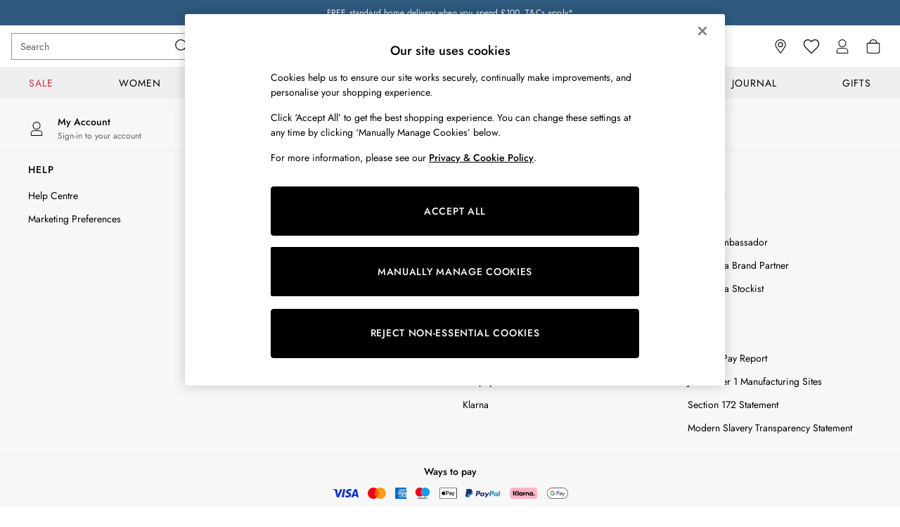

--- FILE ---
content_type: image/svg+xml
request_url: https://www.joules.com/static-content/ux-fabric/iconography-graphics/feature/joules/favourite-m-default.svg
body_size: 219
content:
<svg xmlns="http://www.w3.org/2000/svg" width="24" height="24" viewBox="0 0 24 24">
  <g id="favourite-m-default">
    <path id="default" d="M12 21.992c-.47 0-.907-.185-1.234-.521l-7.053-7.154C1.883 12.495.875 10.287.875 8.121.875 4.519 3.369 2 6.937 2 9.464 2 10.799 3 12 4.309 13.192 3.008 14.536 2 17.063 2c3.568 0 6.062 2.519 6.062 6.12 0 2.167-1.007 4.375-2.838 6.206l-7.044 7.153A1.728 1.728 0 0 1 12 22v-.008ZM6.937 3.259c-2.913 0-4.803 1.906-4.803 4.862 0 1.83.874 3.72 2.469 5.306l7.061 7.162a.487.487 0 0 0 .68 0l7.053-7.153c1.596-1.595 2.477-3.485 2.477-5.315 0-2.956-1.89-4.862-4.803-4.862-2.342 0-3.333.958-4.584 2.41l-.479.563-.478-.563c-1.251-1.452-2.242-2.41-4.585-2.41h-.008Z"/>
  </g>
</svg>


--- FILE ---
content_type: application/javascript
request_url: https://www.joules.com/static-content/host/_next/static/chunks/781.f992d2bc598b5bab.js
body_size: 45
content:
"use strict";(self.webpackChunkhost=self.webpackChunkhost||[]).push([[781,3162],{781:function(t,e,n){n.r(e),n.d(e,{TPStaticTextContext:function(){return c},useTPStaticTextContext:function(){return o}});var u=n(77059),c=(0,u.createContext)(null);function o(){return(0,u.useContext)(c)}}}]);/*! App: HOST || Build ID: 1560256 */

--- FILE ---
content_type: application/javascript
request_url: https://www.joules.com/k1OQiZvegN1wNCHJwT5r7kczvsU/pu5OVVuXw3h1DmXi/RUpYAQ/Pwhldn/RwHzAB
body_size: 176631
content:
(function(){if(typeof Array.prototype.entries!=='function'){Object.defineProperty(Array.prototype,'entries',{value:function(){var index=0;const array=this;return {next:function(){if(index<array.length){return {value:[index,array[index++]],done:false};}else{return {done:true};}},[Symbol.iterator]:function(){return this;}};},writable:true,configurable:true});}}());(function(){k5();cXI();IvI();var NR=function(RX){return -RX;};var GG=function(S8,CS){return S8-CS;};var nv=function(){if(g5["Date"]["now"]&&typeof g5["Date"]["now"]()==='number'){return g5["Date"]["now"]();}else{return +new (g5["Date"])();}};var DN=function(gY){return !gY;};var tj=function(CV,ID){return CV in ID;};var z2=function(){z8=["\x6c\x65\x6e\x67\x74\x68","\x41\x72\x72\x61\x79","\x63\x6f\x6e\x73\x74\x72\x75\x63\x74\x6f\x72","\x6e\x75\x6d\x62\x65\x72"];};var Fv=function(Uv){if(Uv===undefined||Uv==null){return 0;}var W2=Uv["toLowerCase"]()["replace"](/[^a-z]+/gi,'');return W2["length"];};var HL=function(){return gj.apply(this,[zA,arguments]);};var T8=function ld(Hk,QR){'use strict';var fG=ld;switch(Hk){case Mk:{var dY=function(KG,DL){bK.push(MK);if(DN(U8)){for(var m8=jS[hY];KT(m8,Ad);++m8){if(KT(m8,BY)||KN(m8,KL)||KN(m8,jS[FN])||KN(m8,jS[UN])){jT[m8]=NR(sN);}else{jT[m8]=U8[KN(typeof cD()[dX(K8)],'undefined')?cD()[dX(FN)].call(null,zL,EG):cD()[dX(Ev)](bX,Ij)];U8+=g5[EN()[WS(sN)].apply(null,[FK,fN])][EN()[WS(K8)](K8,Pv)](m8);}}}var gG=KN(typeof EN()[WS(GK)],'undefined')?EN()[WS(YN)].call(null,lJ,gX):EN()[WS(Ev)].apply(null,[OS,m0]);for(var bJ=jS[hY];KT(bJ,KG[cD()[dX(Ev)](bX,Ij)]);bJ++){var rX=KG[cD()[dX(NL)](Hj,PT)](bJ);var OL=TN(AL(DL,MX),jS[AR]);DL*=jS[CD];DL&=jS[MX];DL+=jS[bG];DL&=jS[b8];var P2=jT[KG[Q0()[l8(GK)](CY,Pd,DV,ZT)](bJ)];if(KN(typeof rX[pv(typeof sj()[ZD(sN)],Wj([],[][[]]))?sj()[ZD(sN)](FT,ZG,dL,k2,CK):sj()[ZD(CD)].call(null,IV,hD,JY,LX,pV)],IY()[TL(FT)](fR,JG,Zv,BL))){var TV=rX[pv(typeof sj()[ZD(sN)],Wj([],[][[]]))?sj()[ZD(sN)].call(null,FT,Dz,E3,k2,CK):sj()[ZD(CD)](LN,KJ,xZ,Wz,AF)](Ev);if(Bg(TV,BY)&&KT(TV,Ad)){P2=jT[TV];}}if(Bg(P2,jS[hY])){var m9=tm(OL,U8[cD()[dX(Ev)].call(null,bX,Ij)]);P2+=m9;P2%=U8[cD()[dX(Ev)](bX,Ij)];rX=U8[P2];}gG+=rX;}var P9;return bK.pop(),P9=gG,P9;};var Hh=function(T3){var jH=[0x428a2f98,0x71374491,0xb5c0fbcf,0xe9b5dba5,0x3956c25b,0x59f111f1,0x923f82a4,0xab1c5ed5,0xd807aa98,0x12835b01,0x243185be,0x550c7dc3,0x72be5d74,0x80deb1fe,0x9bdc06a7,0xc19bf174,0xe49b69c1,0xefbe4786,0x0fc19dc6,0x240ca1cc,0x2de92c6f,0x4a7484aa,0x5cb0a9dc,0x76f988da,0x983e5152,0xa831c66d,0xb00327c8,0xbf597fc7,0xc6e00bf3,0xd5a79147,0x06ca6351,0x14292967,0x27b70a85,0x2e1b2138,0x4d2c6dfc,0x53380d13,0x650a7354,0x766a0abb,0x81c2c92e,0x92722c85,0xa2bfe8a1,0xa81a664b,0xc24b8b70,0xc76c51a3,0xd192e819,0xd6990624,0xf40e3585,0x106aa070,0x19a4c116,0x1e376c08,0x2748774c,0x34b0bcb5,0x391c0cb3,0x4ed8aa4a,0x5b9cca4f,0x682e6ff3,0x748f82ee,0x78a5636f,0x84c87814,0x8cc70208,0x90befffa,0xa4506ceb,0xbef9a3f7,0xc67178f2];var Yg=0x6a09e667;var Vg=0xbb67ae85;var H7=0x3c6ef372;var N9=0xa54ff53a;var j4=0x510e527f;var hh=0x9b05688c;var wn=0x1f83d9ab;var TF=0x5be0cd19;var Ln=pz(T3);var Jx=Ln["length"]*8;Ln+=g5["String"]["fromCharCode"](0x80);var fH=Ln["length"]/4+2;var N7=g5["Math"]["ceil"](fH/16);var xf=new (g5["Array"])(N7);for(var hg=0;hg<N7;hg++){xf[hg]=new (g5["Array"])(16);for(var ds=0;ds<16;ds++){xf[hg][ds]=Ln["charCodeAt"](hg*64+ds*4)<<24|Ln["charCodeAt"](hg*64+ds*4+1)<<16|Ln["charCodeAt"](hg*64+ds*4+2)<<8|Ln["charCodeAt"](hg*64+ds*4+3)<<0;}}var w4=Jx/g5["Math"]["pow"](2,32);xf[N7-1][14]=g5["Math"]["floor"](w4);xf[N7-1][15]=Jx;for(var st=0;st<N7;st++){var M3=new (g5["Array"])(64);var Hz=Yg;var ph=Vg;var W3=H7;var QF=N9;var hz=j4;var Ec=hh;var Rs=wn;var t3=TF;for(var mF=0;mF<64;mF++){var Gh=void 0,Tf=void 0,fs=void 0,Z7=void 0,Y4=void 0,LH=void 0;if(mF<16)M3[mF]=xf[st][mF];else{Gh=Pz(M3[mF-15],7)^Pz(M3[mF-15],18)^M3[mF-15]>>>3;Tf=Pz(M3[mF-2],17)^Pz(M3[mF-2],19)^M3[mF-2]>>>10;M3[mF]=M3[mF-16]+Gh+M3[mF-7]+Tf;}Tf=Pz(hz,6)^Pz(hz,11)^Pz(hz,25);fs=hz&Ec^~hz&Rs;Z7=t3+Tf+fs+jH[mF]+M3[mF];Gh=Pz(Hz,2)^Pz(Hz,13)^Pz(Hz,22);Y4=Hz&ph^Hz&W3^ph&W3;LH=Gh+Y4;t3=Rs;Rs=Ec;Ec=hz;hz=QF+Z7>>>0;QF=W3;W3=ph;ph=Hz;Hz=Z7+LH>>>0;}Yg=Yg+Hz;Vg=Vg+ph;H7=H7+W3;N9=N9+QF;j4=j4+hz;hh=hh+Ec;wn=wn+Rs;TF=TF+t3;}return [Yg>>24&0xff,Yg>>16&0xff,Yg>>8&0xff,Yg&0xff,Vg>>24&0xff,Vg>>16&0xff,Vg>>8&0xff,Vg&0xff,H7>>24&0xff,H7>>16&0xff,H7>>8&0xff,H7&0xff,N9>>24&0xff,N9>>16&0xff,N9>>8&0xff,N9&0xff,j4>>24&0xff,j4>>16&0xff,j4>>8&0xff,j4&0xff,hh>>24&0xff,hh>>16&0xff,hh>>8&0xff,hh&0xff,wn>>24&0xff,wn>>16&0xff,wn>>8&0xff,wn&0xff,TF>>24&0xff,TF>>16&0xff,TF>>8&0xff,TF&0xff];};var QH=function(){var W7=j7();var P3=-1;if(W7["indexOf"]('Trident/7.0')>-1)P3=11;else if(W7["indexOf"]('Trident/6.0')>-1)P3=10;else if(W7["indexOf"]('Trident/5.0')>-1)P3=9;else P3=0;return P3>=9;};var vs=function(){var df=gt();var N4=g5["Object"]["prototype"]["hasOwnProperty"].call(g5["Navigator"]["prototype"],'mediaDevices');var fg=g5["Object"]["prototype"]["hasOwnProperty"].call(g5["Navigator"]["prototype"],'serviceWorker');var rZ=! !g5["window"]["browser"];var sf=typeof g5["ServiceWorker"]==='function';var An=typeof g5["ServiceWorkerContainer"]==='function';var sm=typeof g5["frames"]["ServiceWorkerRegistration"]==='function';var jx=g5["window"]["location"]&&g5["window"]["location"]["protocol"]==='http:';var vf=df&&(!N4||!fg||!sf||!rZ||!An||!sm)&&!jx;return vf;};var gt=function(){var q3=j7();var q4=/(iPhone|iPad).*AppleWebKit(?!.*(Version|CriOS))/i["test"](q3);var nS=g5["navigator"]["platform"]==='MacIntel'&&g5["navigator"]["maxTouchPoints"]>1&&/(Safari)/["test"](q3)&&!g5["window"]["MSStream"]&&typeof g5["navigator"]["standalone"]!=='undefined';return q4||nS;};var zg=function(ms){var Zt=g5["Math"]["floor"](g5["Math"]["random"]()*100000+10000);var d4=g5["String"](ms*Zt);var F4=0;var Kt=[];var Hx=d4["length"]>=18?true:false;while(Kt["length"]<6){Kt["push"](g5["parseInt"](d4["slice"](F4,F4+2),10));F4=Hx?F4+3:F4+2;}var O3=q6(Kt);return [Zt,O3];};var Ws=function(Wg){if(Wg===null||Wg===undefined){return 0;}var Pm=function c9(dc){return Wg["toLowerCase"]()["includes"](dc["toLowerCase"]());};var Kf=0;(VH&&VH["fields"]||[])["some"](function(XH){var tf=XH["type"];var U9=XH["labels"];if(U9["some"](Pm)){Kf=b3[tf];if(XH["extensions"]&&XH["extensions"]["labels"]&&XH["extensions"]["labels"]["some"](function(RF){return Wg["toLowerCase"]()["includes"](RF["toLowerCase"]());})){Kf=b3[XH["extensions"]["type"]];}return true;}return false;});return Kf;};var Y6=function(Lc){if(Lc===undefined||Lc==null){return false;}var Mz=function MZ(g7){return Lc["toLowerCase"]()===g7["toLowerCase"]();};return gz["some"](Mz);};var Xm=function(lh){try{var J4=new (g5["Set"])(g5["Object"]["values"](b3));return lh["split"](';')["some"](function(f3){var Sf=f3["split"](',');var F3=g5["Number"](Sf[Sf["length"]-1]);return J4["has"](F3);});}catch(kx){return false;}};var Eh=function(dz){var nh='';var Jz=0;if(dz==null||g5["document"]["activeElement"]==null){return w9(X1,["elementFullId",nh,"elementIdType",Jz]);}var wZ=['id','name','for','placeholder','aria-label','aria-labelledby'];wZ["forEach"](function(Ah){if(!dz["hasAttribute"](Ah)||nh!==''&&Jz!==0){return;}var zf=dz["getAttribute"](Ah);if(nh===''&&(zf!==null||zf!==undefined)){nh=zf;}if(Jz===0){Jz=Ws(zf);}});return w9(X1,["elementFullId",nh,"elementIdType",Jz]);};var Sc=function(J7){var vh;if(J7==null){vh=g5["document"]["activeElement"];}else vh=J7;if(g5["document"]["activeElement"]==null)return -1;var Bm=vh["getAttribute"]('name');if(Bm==null){var Qt=vh["getAttribute"]('id');if(Qt==null)return -1;else return q7(Qt);}return q7(Bm);};var Um=function(Hn){var zn=-1;var K4=[];if(! !Hn&&typeof Hn==='string'&&Hn["length"]>0){var CZ=Hn["split"](';');if(CZ["length"]>1&&CZ[CZ["length"]-1]===''){CZ["pop"]();}zn=g5["Math"]["floor"](g5["Math"]["random"]()*CZ["length"]);var RH=CZ[zn]["split"](',');for(var cs in RH){if(!g5["isNaN"](RH[cs])&&!g5["isNaN"](g5["parseInt"](RH[cs],10))){K4["push"](RH[cs]);}}}else{var cg=g5["String"](p3(1,5));var BF='1';var Ds=g5["String"](p3(20,70));var Fz=g5["String"](p3(100,300));var M9=g5["String"](p3(100,300));K4=[cg,BF,Ds,Fz,M9];}return [zn,K4];};var jf=function(pm,bH){var ff=typeof pm==='string'&&pm["length"]>0;var ks=!g5["isNaN"](bH)&&(g5["Number"](bH)===-1||S4()<g5["Number"](bH));if(!(ff&&ks)){return false;}var G9='^([a-fA-F0-9]{31,32})$';return pm["search"](G9)!==-1;};var Gn=function(wF,Zx,Xs){var Sz;do{Sz=nf(pW,[wF,Zx]);}while(KN(tm(Sz,Xs),Ev));return Sz;};var GH=function(tt){bK.push(h9);var b9=gt(tt);var Rz=g5[Q0()[l8(jz)].apply(null,[b7,KJ,PH,xx])][PZ()[Ns(hY)](NL,l9,QL)][Q0()[l8(SH)].call(null,b8,cH,Jf,WT)].call(g5[cD()[dX(PS)](pt,K9)][PZ()[Ns(hY)](NL,z3,QL)],IY()[TL(Om)](xZ,FT,mv,Ev));var Nm=g5[KN(typeof Q0()[l8(z7)],'undefined')?Q0()[l8(CD)](f7,z9,zs,gS):Q0()[l8(jz)](FT,KJ,BL,xx)][PZ()[Ns(hY)](NL,z7,QL)][Q0()[l8(SH)](NL,cH,pt,WT)].call(g5[cD()[dX(PS)](pt,K9)][PZ()[Ns(hY)].apply(null,[NL,l9,QL])],sj()[ZD(SH)](Lf,MH,Lf,I7,AH));var q9=DN(DN(g5[KN(typeof cD()[dX(cx)],'undefined')?cD()[dX(FN)].call(null,kF,YF):cD()[dX(AR)](JG,sx)][sH()[Ig(SH)](Oc,s7,OZ,v6,CD,CY)]));var Lt=KN(typeof g5[IY()[TL(X7)].apply(null,[HS,DN(DN(sN)),Gm,Qh])],IY()[TL(FT)](fR,jZ,zK,DN(Ev)));var Fx=KN(typeof g5[pv(typeof PZ()[Ns(CD)],Wj([],[][[]]))?PZ()[Ns(vt)].call(null,MH,Dz,OR):PZ()[Ns(Lf)](YH,DN(DN([])),Q6)],KN(typeof IY()[TL(BL)],Wj('',[][[]]))?IY()[TL(MX)](s9,Dz,zz,JY):IY()[TL(FT)](fR,zZ,zK,zZ));var gF=KN(typeof g5[IY()[TL(vt)](z7,mZ,S0,DN({}))][sj()[ZD(DV)](nm,DN(DN([])),MH,mf,v9)],IY()[TL(FT)](fR,YN,zK,zs));var zS=g5[cD()[dX(AR)].call(null,JG,sx)][KN(typeof IY()[TL(nm)],'undefined')?IY()[TL(MX)](Z9,KJ,XF,Om):IY()[TL(Lz)].apply(null,[rc,Om,DS,Lg])]&&KN(g5[cD()[dX(AR)](JG,sx)][IY()[TL(Lz)].apply(null,[rc,bX,DS,KL])][PZ()[Ns(Lz)].apply(null,[rt,vx,Q9])],EN()[WS(vt)](cn,Oc));var cz=b9&&(DN(Rz)||DN(Nm)||DN(Lt)||DN(q9)||DN(Fx)||DN(gF))&&DN(zS);var Im;return bK.pop(),Im=cz,Im;};var UH=function(xs){bK.push(BZ);var Dn;return Dn=t4()[IY()[TL(JG)].apply(null,[jt,Pd,w6,vt])](function HF(T4){bK.push(v6);while(sN)switch(T4[qf()[H4(YN)](z7,FN,bs,k7,AR,Wx)]=T4[cD()[dX(Jf)].call(null,wg,rH)]){case jS[hY]:if(tj(Q0()[l8(ZG)](s7,jt,DN(Ev),XZ),g5[Q0()[l8(Wx)].call(null,Lg,C6,Rh,rg)])){T4[pv(typeof cD()[dX(SH)],'undefined')?cD()[dX(Jf)](wg,rH):cD()[dX(FN)].apply(null,[p6,Ef])]=jS[sN];break;}{var gc;return gc=T4[KN(typeof Q0()[l8(jz)],'undefined')?Q0()[l8(CD)](Zc,r9,vx,dH):Q0()[l8(Lz)](YN,D7,b8,It)](PZ()[Ns(BY)].call(null,pg,tF,R4),null),bK.pop(),gc;}case hY:{var bx;return bx=T4[Q0()[l8(Lz)](Hj,D7,DN(DN([])),It)](KN(typeof PZ()[Ns(cx)],'undefined')?PZ()[Ns(Lf)].apply(null,[BZ,GK,Kx]):PZ()[Ns(BY)].call(null,pg,wg,R4),g5[Q0()[l8(Wx)](MH,C6,Lg,rg)][Q0()[l8(ZG)].call(null,sN,jt,tF,XZ)][PZ()[Ns(Hj)](Y9,gs,vc)](xs)),bK.pop(),bx;}case NL:case PZ()[Ns(JG)].apply(null,[XF,M4,T9]):{var m3;return m3=T4[EN()[WS(I6)](l9,S2)](),bK.pop(),m3;}}bK.pop();},null,null,null,g5[PZ()[Ns(I6)](T6,I9,RN)]),bK.pop(),Dn;};var w3=function(){if(DN(PW)){}else if(DN(PW)){}else if(DN({})){}else if(DN(DN(PW))){return function Nn(r6){bK.push(j3);var nH=g5[qf()[H4(sN)].apply(null,[Pd,FN,Hm,dg,xH,J9])](j7());var S9=g5[qf()[H4(sN)].apply(null,[I6,FN,Hm,dg,dL,DN(Ev)])](r6[qf()[H4(SH)].apply(null,[dL,YN,nx,Nt,DN(sN),Jf])]);var b6;return b6=r4(Wj(nH,S9))[Q0()[l8(PS)](l9,T7,jZ,BV)](),bK.pop(),b6;};}else{}};var lm=function(){bK.push(Jt);try{var AZ=bK.length;var qn=DN({});var Vm=nv();var k4=L7()[qf()[H4(Lg)].apply(null,[Lf,CD,DH,m7,JY,DN(DN({}))])](new (g5[EN()[WS(KL)].call(null,gs,wh)])(pv(typeof IY()[TL(vx)],'undefined')?IY()[TL(rt)].apply(null,[s7,K8,XK,rt]):IY()[TL(MX)].call(null,nc,mZ,zF,DN(DN(sN))),PZ()[Ns(Jf)](xH,cH,xg)),KN(typeof IY()[TL(bG)],Wj('',[][[]]))?IY()[TL(MX)](F7,cx,gX,gs):IY()[TL(Hj)].call(null,rt,DN(DN(Ev)),Pc,MH));var v4=nv();var n3=GG(v4,Vm);var Un;return Un=w9(X1,[EN()[WS(Lz)](A7,wR),k4,qf()[H4(DV)](gs,hY,Dc,cx,DN({}),p4),n3]),bK.pop(),Un;}catch(xh){bK.splice(GG(AZ,sN),Infinity,Jt);var Xg;return bK.pop(),Xg={},Xg;}bK.pop();};var L7=function(){bK.push(zL);var PF=g5[pv(typeof sH()[Ig(hY)],'undefined')?sH()[Ig(DV)](Tx,Wh,Jh,hY,AR,b7):sH()[Ig(FN)].call(null,G6,rt,LF,DV,It,Zg)][Q0()[l8(Y9)](UN,E3,JY,dV)]?g5[sH()[Ig(DV)](Tx,xt,Jh,pt,AR,DN({}))][Q0()[l8(Y9)](DN([]),E3,xF,dV)]:NR(jS[T6]);var Vs=g5[sH()[Ig(DV)].call(null,Tx,DN(DN(Ev)),Jh,wg,AR,I6)][Q0()[l8(Ic)].call(null,DN(Ev),BH,Ic,UL)]?g5[sH()[Ig(DV)].apply(null,[Tx,tF,Jh,gn,AR,mZ])][Q0()[l8(Ic)].apply(null,[UZ,BH,xt,UL])]:NR(sN);var J3=g5[Q0()[l8(Wx)](tF,C6,z3,x7)][IY()[TL(cx)](gn,tF,RZ,vt)]?g5[Q0()[l8(Wx)](FT,C6,xZ,x7)][IY()[TL(cx)](gn,UN,RZ,UZ)]:NR(sN);var Kz=g5[pv(typeof Q0()[l8(vt)],Wj('',[][[]]))?Q0()[l8(Wx)](D7,C6,DN({}),x7):Q0()[l8(CD)].apply(null,[X7,Jg,M4,lS])][Q0()[l8(Wh)].apply(null,[ZG,K8,AR,Am])]?g5[Q0()[l8(Wx)](DN(DN(Ev)),C6,JY,x7)][Q0()[l8(Wh)](DN(DN(sN)),K8,rt,Am)]():NR(sN);var t7=g5[Q0()[l8(Wx)].call(null,f7,C6,z7,x7)][EN()[WS(Hj)](CD,WY)]?g5[Q0()[l8(Wx)].call(null,hY,C6,b8,x7)][EN()[WS(Hj)](CD,WY)]:NR(sN);var n4=NR(jS[T6]);var Lm=[EN()[WS(Ev)](OS,RS),n4,cD()[dX(cn)](Ef,x3),Kn(Qr,[]),Kn(ZO,[]),Kn(tB,[]),Kn(Lk,[]),nf(fM,[]),Kn(bQ,[]),PF,Vs,J3,Kz,t7];var KH;return KH=Lm[sj()[ZD(NL)].apply(null,[FN,xt,Hj,dn,HZ])](IY()[TL(jz)].apply(null,[s7,cH,lK,Wh])),bK.pop(),KH;};var X9=function(){var ln;bK.push(D9);return ln=Kn(A1,[g5[cD()[dX(AR)](JG,Uh)]]),bK.pop(),ln;};var Xx=function(){var hZ=[Gc,Hs];var IH=Xz(wc);bK.push(f4);if(pv(IH,DN(PW))){try{var f9=bK.length;var n7=DN(DN(LI));var Zf=g5[PZ()[Ns(Tg)](Om,DN(sN),TS)](IH)[sH()[Ig(MX)].apply(null,[Mh,hY,Dm,bG,UN,vx])](PZ()[Ns(D7)].call(null,Wh,DN(DN(sN)),Md));if(Bg(Zf[KN(typeof cD()[dX(f7)],Wj('',[][[]]))?cD()[dX(FN)].apply(null,[M7,Bt]):cD()[dX(Ev)].apply(null,[bX,NG])],FN)){var Kg=g5[IY()[TL(UN)](lS,DN(DN([])),LT,tF)](Zf[hY],b8);Kg=g5[pv(typeof sH()[Ig(sN)],Wj([],[][[]]))?sH()[Ig(pt)](I3,MH,nm,s7,UN,Rh):sH()[Ig(FN)].call(null,nt,CY,gs,EG,Fs,hY)](Kg)?Gc:Kg;hZ[Ev]=Kg;}}catch(Gt){bK.splice(GG(f9,sN),Infinity,f4);}}var Dt;return bK.pop(),Dt=hZ,Dt;};var WH=function(){bK.push(L9);var Q4=[NR(sN),NR(sN)];var Tz=Xz(d7);if(pv(Tz,DN(PW))){try{var qg=bK.length;var NH=DN(PW);var bt=g5[PZ()[Ns(Tg)].call(null,Om,I6,C7)](Tz)[sH()[Ig(MX)](zx,Cz,Dm,I9,UN,vx)](PZ()[Ns(D7)](Wh,DN(DN(Ev)),tG));if(Bg(bt[cD()[dX(Ev)].apply(null,[bX,kf])],FN)){var Bx=g5[IY()[TL(UN)](lS,Zg,Tj,Zc)](bt[sN],b8);var K7=g5[IY()[TL(UN)].call(null,lS,Wx,Tj,SH)](bt[NL],b8);Bx=g5[sH()[Ig(pt)](Ax,Lh,nm,ZG,UN,Hj)](Bx)?NR(sN):Bx;K7=g5[sH()[Ig(pt)](Ax,DN({}),nm,xH,UN,K8)](K7)?NR(sN):K7;Q4=[K7,Bx];}}catch(Nc){bK.splice(GG(qg,sN),Infinity,L9);}}var FZ;return bK.pop(),FZ=Q4,FZ;};var IZ=function(){bK.push(Yn);var xn=KN(typeof EN()[WS(YN)],Wj('',[][[]]))?EN()[WS(YN)](Kc,s9):EN()[WS(Ev)](OS,Ls);var Qc=Xz(d7);if(Qc){try{var Xc=bK.length;var Og=DN(PW);var js=g5[PZ()[Ns(Tg)].apply(null,[Om,Wx,rs])](Qc)[sH()[Ig(MX)](Yx,Qh,Dm,KJ,UN,Wh)](PZ()[Ns(D7)](Wh,GK,qF));xn=js[Ev];}catch(hn){bK.splice(GG(Xc,sN),Infinity,Yn);}}var Fh;return bK.pop(),Fh=xn,Fh;};var tZ=function(){bK.push(EZ);var c3=Xz(d7);if(c3){try{var cZ=bK.length;var R6=DN(DN(LI));var E6=g5[PZ()[Ns(Tg)].call(null,Om,FN,zK)](c3)[sH()[Ig(MX)].apply(null,[Bs,nm,Dm,cH,UN,ZG])](KN(typeof PZ()[Ns(mZ)],Wj('',[][[]]))?PZ()[Ns(Lf)](sn,T6,FS):PZ()[Ns(D7)].apply(null,[Wh,Lh,QY]));if(Bg(E6[cD()[dX(Ev)].apply(null,[bX,AT])],MX)){var L6=g5[IY()[TL(UN)](lS,j9,rG,DN(DN(Ev)))](E6[jS[M4]],b8);var Pn;return Pn=g5[sH()[Ig(pt)](jh,xt,nm,UZ,UN,D4)](L6)||KN(L6,NR(sN))?NR(jS[T6]):L6,bK.pop(),Pn;}}catch(Fm){bK.splice(GG(cZ,sN),Infinity,EZ);var Os;return bK.pop(),Os=NR(sN),Os;}}var Mf;return bK.pop(),Mf=NR(sN),Mf;};var Of=function(){bK.push(Px);var sZ=Xz(d7);if(sZ){try{var Dg=bK.length;var FF=DN(DN(LI));var p7=g5[PZ()[Ns(Tg)](Om,Lh,In)](sZ)[sH()[Ig(MX)].call(null,h9,UZ,Dm,zs,UN,KL)](PZ()[Ns(D7)](Wh,Hj,VD));if(KN(p7[cD()[dX(Ev)](bX,A3)],MX)){var rf;return bK.pop(),rf=p7[AR],rf;}}catch(Qf){bK.splice(GG(Dg,sN),Infinity,Px);var qm;return bK.pop(),qm=null,qm;}}var vF;return bK.pop(),vF=null,vF;};var Cg=function(fh,C9){bK.push(jg);for(var Z4=Ev;KT(Z4,C9[cD()[dX(Ev)](bX,Vj)]);Z4++){var Af=C9[Z4];Af[PZ()[Ns(FT)](Wx,Om,PJ)]=Af[PZ()[Ns(FT)](Wx,K8,PJ)]||DN(DN(LI));Af[sH()[Ig(AR)](R7,DN(DN([])),Zg,hD,K8,DN(DN(sN)))]=DN(DN(PW));if(tj(pv(typeof cD()[dX(MX)],Wj('',[][[]]))?cD()[dX(SH)](cx,SF):cD()[dX(FN)](zH,v9),Af))Af[EN()[WS(b8)].call(null,bc,U0)]=DN(DN(PW));g5[Q0()[l8(jz)](rt,KJ,DN(DN({})),Jd)][sH()[Ig(sN)](U7,rt,hs,Qh,YN,bG)](fh,Ix(Af[cD()[dX(Zc)](wz,k3)]),Af);}bK.pop();};var jm=function(M6,Rf,L4){bK.push(qc);if(Rf)Cg(M6[PZ()[Ns(hY)].apply(null,[NL,J9,VJ])],Rf);if(L4)Cg(M6,L4);g5[Q0()[l8(jz)](Qh,KJ,GK,lG)][sH()[Ig(sN)](lz,X7,hs,xH,YN,D4)](M6,PZ()[Ns(hY)](NL,Y9,VJ),w9(X1,[EN()[WS(b8)](bc,JJ),DN([])]));var gH;return bK.pop(),gH=M6,gH;};var Ix=function(lc){bK.push(gf);var A9=zm(lc,PZ()[Ns(jz)].call(null,CY,rt,bh));var rm;return rm=S3(qf()[H4(bG)].apply(null,[J9,AR,X4,Y3,Wx,cx]),SZ(A9))?A9:g5[EN()[WS(sN)].call(null,FK,rd)](A9),bK.pop(),rm;};var zm=function(En,O9){bK.push(Gx);if(Tc(cD()[dX(GK)](gn,gZ),SZ(En))||DN(En)){var OF;return bK.pop(),OF=En,OF;}var X3=En[g5[cD()[dX(pt)].apply(null,[Ih,X6])][qf()[H4(zs)](dL,FT,gZ,Dc,Wx,xt)]];if(pv(z4(Ev),X3)){var Nf=X3.call(En,O9||cD()[dX(T6)](b7,Z0));if(Tc(cD()[dX(GK)].apply(null,[gn,gZ]),SZ(Nf))){var CF;return bK.pop(),CF=Nf,CF;}throw new (g5[pv(typeof qf()[H4(Lg)],'undefined')?qf()[H4(Ev)](gs,bG,L3,D9,Et,s7):qf()[H4(UN)](YN,If,wH,D3,YN,D7)])(pv(typeof IY()[TL(MX)],Wj([],[][[]]))?IY()[TL(nz)].apply(null,[ZG,DN(Ev),FH,DN(DN(sN))]):IY()[TL(MX)](G7,zZ,Wt,CY));}var W9;return W9=(KN(KN(typeof PZ()[Ns(Ic)],Wj('',[][[]]))?PZ()[Ns(Lf)].apply(null,[nm,Cz,Uz]):PZ()[Ns(jz)](CY,UZ,Us),O9)?g5[EN()[WS(sN)].call(null,FK,dW)]:g5[sj()[ZD(AR)](AR,hY,xF,Ff,Pg)])(En),bK.pop(),W9;};var g3=function(cm){if(DN(cm)){nF=Wf;Yf=rc;Oh=nm;Xn=GK;Es=GK;hm=GK;Uc=GK;vg=GK;m4=GK;}};var s3=function(){bK.push(qH);Bf=EN()[WS(Ev)].apply(null,[OS,QL]);Zn=Ev;P4=Ev;Vf=Ev;Iz=EN()[WS(Ev)](OS,QL);Sm=Ev;s4=Ev;Ft=Ev;B9=EN()[WS(Ev)](OS,QL);Bz=Ev;Ux=Ev;Tn=Ev;d6=Ev;Tt=jS[hY];bK.pop();C4=Ev;};var OH=function(){pF=jS[hY];bK.push(Y7);TZ=EN()[WS(Ev)](OS,m1);Vh={};B3=EN()[WS(Ev)](OS,m1);YZ=jS[hY];bK.pop();pZ=Ev;};var rF=function(ng,EH,Fg){bK.push(nx);try{var tH=bK.length;var Rx=DN(PW);var E7=Ev;var Ms=DN(DN(LI));if(pv(EH,sN)&&Bg(P4,Oh)){if(DN(Mm[EN()[WS(Zc)].apply(null,[KL,GS])])){Ms=DN(DN({}));Mm[EN()[WS(Zc)](KL,GS)]=DN(LI);}var gm;return gm=w9(X1,[pv(typeof Q0()[l8(b7)],'undefined')?Q0()[l8(Rh)].apply(null,[mZ,M4,DN(DN(sN)),Dv]):Q0()[l8(CD)].apply(null,[cH,Is,b8,Hg]),E7,PZ()[Ns(bX)](Ic,Wh,fV),Ms,PZ()[Ns(Y9)](sF,gn,jL),Zn]),bK.pop(),gm;}if(KN(EH,sN)&&KT(Zn,Yf)||pv(EH,sN)&&KT(P4,Oh)){var Qg=ng?ng:g5[cD()[dX(AR)](JG,qj)][qf()[H4(Zg)](jZ,UN,Xf,Vz,zZ,D4)];var g9=NR(sN);var lt=NR(sN);if(Qg&&Qg[qf()[H4(vx)].call(null,Lg,UN,Y7,n9,zs,DN(DN({})))]&&Qg[Q0()[l8(gs)].call(null,Wh,Qs,Zg,EX)]){g9=g5[EN()[WS(hY)].call(null,dF,l4)][pv(typeof Q0()[l8(bX)],Wj('',[][[]]))?Q0()[l8(Tg)].apply(null,[DN([]),UN,BY,Bd]):Q0()[l8(CD)](Pd,Mg,jz,As)](Qg[qf()[H4(vx)](KL,UN,Y7,n9,DN(DN(sN)),DN(sN))]);lt=g5[KN(typeof EN()[WS(SH)],Wj([],[][[]]))?EN()[WS(YN)](O4,mS):EN()[WS(hY)].call(null,dF,l4)][Q0()[l8(Tg)].apply(null,[DN([]),UN,cH,Bd])](Qg[Q0()[l8(gs)](DN(DN(Ev)),Qs,DN({}),EX)]);}else if(Qg&&Qg[sj()[ZD(M4)](CD,D7,Et,NZ,Tm)]&&Qg[IY()[TL(wg)](CY,MX,x5,DN(DN(sN)))]){g9=g5[EN()[WS(hY)](dF,l4)][Q0()[l8(Tg)](bX,UN,K8,Bd)](Qg[sj()[ZD(M4)](CD,KJ,SH,NZ,Tm)]);lt=g5[EN()[WS(hY)].call(null,dF,l4)][Q0()[l8(Tg)].call(null,gs,UN,rh,Bd)](Qg[pv(typeof IY()[TL(SH)],Wj([],[][[]]))?IY()[TL(wg)](CY,Jf,x5,Et):IY()[TL(MX)](ZF,DN(sN),Yh,Wf)]);}var Ym=Qg[Q0()[l8(j9)].apply(null,[FT,ZG,NL,Qn])];if(S3(Ym,null))Ym=Qg[KN(typeof qf()[H4(vn)],Wj([],[][[]]))?qf()[H4(UN)](ZG,rh,mm,FT,DN({}),jZ):qf()[H4(l9)](rt,AR,jh,Vt,DN(DN(sN)),DN([]))];var lZ=Sc(Ym);E7=GG(nv(),Fg);var qx=EN()[WS(Ev)](OS,jJ)[PZ()[Ns(DV)].call(null,zs,Wh,LT)](d6,KN(typeof PZ()[Ns(xt)],Wj('',[][[]]))?PZ()[Ns(Lf)](Ac,I6,fZ):PZ()[Ns(PS)](Zc,EG,rA))[PZ()[Ns(DV)](zs,M4,LT)](EH,pv(typeof PZ()[Ns(Om)],Wj('',[][[]]))?PZ()[Ns(PS)].call(null,Zc,DN(Ev),rA):PZ()[Ns(Lf)](l3,I9,Cx))[PZ()[Ns(DV)](zs,vx,LT)](E7,PZ()[Ns(PS)](Zc,jz,rA))[PZ()[Ns(DV)](zs,rt,LT)](g9,PZ()[Ns(PS)].call(null,Zc,PH,rA))[PZ()[Ns(DV)](zs,hY,LT)](lt);if(pv(EH,sN)){qx=EN()[WS(Ev)](OS,jJ)[KN(typeof PZ()[Ns(nm)],Wj([],[][[]]))?PZ()[Ns(Lf)].apply(null,[JZ,vn,c4]):PZ()[Ns(DV)].apply(null,[zs,M4,LT])](qx,PZ()[Ns(PS)].call(null,Zc,wg,rA))[KN(typeof PZ()[Ns(SH)],Wj([],[][[]]))?PZ()[Ns(Lf)](V6,M4,Dx):PZ()[Ns(DV)](zs,s7,LT)](lZ);var bz=Tc(typeof Qg[EN()[WS(wg)].apply(null,[p9,AK])],pv(typeof Q0()[l8(gs)],Wj([],[][[]]))?Q0()[l8(pt)].call(null,Om,Cs,wg,ER):Q0()[l8(CD)](Cz,Dc,I9,Ng))?Qg[KN(typeof EN()[WS(Wh)],Wj([],[][[]]))?EN()[WS(YN)].call(null,KZ,Az):EN()[WS(wg)].call(null,p9,AK)]:Qg[Q0()[l8(MH)](DN(DN(sN)),O7,cx,MJ)];if(Tc(bz,null)&&pv(bz,sN))qx=EN()[WS(Ev)](OS,jJ)[KN(typeof PZ()[Ns(PH)],Wj('',[][[]]))?PZ()[Ns(Lf)].call(null,Wm,z7,Z3):PZ()[Ns(DV)](zs,DN(DN(sN)),LT)](qx,PZ()[Ns(PS)](Zc,DN([]),rA))[PZ()[Ns(DV)](zs,Zg,LT)](bz);}if(Tc(typeof Qg[IY()[TL(Qh)].apply(null,[tF,EG,Ej,D7])],Q0()[l8(pt)](vt,Cs,v6,ER))&&KN(Qg[IY()[TL(Qh)].apply(null,[tF,xF,Ej,DN([])])],DN(PW)))qx=EN()[WS(Ev)].call(null,OS,jJ)[PZ()[Ns(DV)](zs,j9,LT)](qx,Q0()[l8(dH)].call(null,D7,vH,DN({}),rj));qx=EN()[WS(Ev)](OS,jJ)[PZ()[Ns(DV)].apply(null,[zs,Wh,LT])](qx,IY()[TL(jz)](s7,DN([]),YJ,DN(DN({}))));Vf=Wj(Wj(Wj(Wj(Wj(Vf,d6),EH),E7),g9),lt);Bf=Wj(Bf,qx);}if(KN(EH,sN))Zn++;else P4++;d6++;var qz;return qz=w9(X1,[Q0()[l8(Rh)](nm,M4,M4,Dv),E7,PZ()[Ns(bX)](Ic,M4,fV),Ms,PZ()[Ns(Y9)](sF,gn,jL),Zn]),bK.pop(),qz;}catch(MF){bK.splice(GG(tH,sN),Infinity,nx);}bK.pop();};var rz=function(B7,kn,Xh){bK.push(Pt);try{var Mx=bK.length;var R3=DN({});var mt=B7?B7:g5[cD()[dX(AR)].apply(null,[JG,B4])][pv(typeof qf()[H4(Lg)],Wj(EN()[WS(Ev)](OS,bw),[][[]]))?qf()[H4(Zg)](gn,UN,kZ,Vz,DN([]),DN(Ev)):qf()[H4(UN)](Wf,ZH,WF,KF,KL,f7)];var kg=Ev;var qZ=NR(sN);var mH=sN;var ls=DN(PW);if(Bg(YZ,nF)){if(DN(Mm[EN()[WS(Zc)](KL,ZY)])){ls=DN(DN([]));Mm[EN()[WS(Zc)](KL,ZY)]=DN(DN([]));}var Wc;return Wc=w9(X1,[KN(typeof Q0()[l8(UZ)],Wj([],[][[]]))?Q0()[l8(CD)].call(null,E3,dL,Y9,r7):Q0()[l8(Rh)](vx,M4,MH,hK),kg,Q0()[l8(hD)](nm,Et,Wh,sS),qZ,PZ()[Ns(bX)].apply(null,[Ic,UZ,TS]),ls]),bK.pop(),Wc;}if(KT(YZ,nF)&&mt&&pv(mt[IY()[TL(KJ)](Lh,z7,Cc,UN)],undefined)){qZ=mt[pv(typeof IY()[TL(hD)],Wj([],[][[]]))?IY()[TL(KJ)].call(null,Lh,vt,Cc,mZ):IY()[TL(MX)](gh,DN(Ev),IF,cx)];var Vc=mt[Q0()[l8(E3)](DN({}),xH,p4,VZ)];var Eg=mt[cD()[dX(EG)](p4,j6)]?sN:Ev;var DZ=mt[pv(typeof IY()[TL(j9)],Wj('',[][[]]))?IY()[TL(EG)](Ef,X7,Em,dH):IY()[TL(MX)](d9,DN(sN),On,DN(DN(sN)))]?sN:Ev;var th=mt[Q0()[l8(ss)].apply(null,[j9,T6,MH,Ij])]?sN:Ev;var Nz=mt[Q0()[l8(JY)](DN(DN([])),vz,CY,kh)]?sN:Ev;var nn=Wj(Wj(Wj(Gg(Eg,MX),Gg(DZ,FN)),Gg(th,jS[sN])),Nz);kg=GG(nv(),Xh);var Sh=Sc(null);var N3=Ev;if(Vc&&qZ){if(pv(Vc,jS[hY])&&pv(qZ,Ev)&&pv(Vc,qZ))qZ=NR(sN);else qZ=pv(qZ,Ev)?qZ:Vc;}if(KN(DZ,Ep[PZ()[Ns(Ic)](Dh,Cz,L0)]())&&KN(th,Ev)&&KN(Nz,Ev)&&kz(qZ,Ep[Q0()[l8(I9)].call(null,UZ,Ez,Et,sY)]())){if(KN(kn,jS[nm])&&Bg(qZ,jS[D4])&&l7(qZ,BH))qZ=NR(hY);else if(Bg(qZ,z3)&&l7(qZ,cx))qZ=NR(jS[nm]);else if(Bg(qZ,jS[zs])&&l7(qZ,Ag))qZ=NR(FN);else qZ=NR(Ep[sj()[ZD(MX)].apply(null,[NL,DN(DN(Ev)),NL,x4,NF])]());}if(pv(Sh,jc)){J6=jS[hY];jc=Sh;}else J6=Wj(J6,sN);var Ut=Gs(qZ);if(KN(Ut,Ev)){var v7=(pv(typeof EN()[WS(Ev)],Wj('',[][[]]))?EN()[WS(Ev)](OS,bw):EN()[WS(YN)].apply(null,[wm,Cn]))[PZ()[Ns(DV)].apply(null,[zs,Ev,L1])](YZ,PZ()[Ns(PS)].call(null,Zc,Lh,BD))[PZ()[Ns(DV)](zs,zs,L1)](kn,PZ()[Ns(PS)](Zc,K8,BD))[PZ()[Ns(DV)](zs,DN(DN([])),L1)](kg,PZ()[Ns(PS)].apply(null,[Zc,PH,BD]))[PZ()[Ns(DV)](zs,JY,L1)](qZ,PZ()[Ns(PS)].call(null,Zc,DN({}),BD))[KN(typeof PZ()[Ns(K8)],Wj('',[][[]]))?PZ()[Ns(Lf)](sS,Om,QZ):PZ()[Ns(DV)](zs,Q3,L1)](N3,pv(typeof PZ()[Ns(mZ)],Wj([],[][[]]))?PZ()[Ns(PS)].call(null,Zc,DN(DN(sN)),BD):PZ()[Ns(Lf)].apply(null,[K3,sN,C7]))[PZ()[Ns(DV)](zs,v6,L1)](nn,PZ()[Ns(PS)].apply(null,[Zc,PH,BD]))[PZ()[Ns(DV)].apply(null,[zs,DN(Ev),L1])](Sh);if(pv(typeof mt[IY()[TL(Qh)](tF,I9,ER,Qh)],Q0()[l8(pt)](cn,Cs,Zc,Ij))&&KN(mt[KN(typeof IY()[TL(Zg)],Wj('',[][[]]))?IY()[TL(MX)](Yz,nz,PT,DN([])):IY()[TL(Qh)].apply(null,[tF,BY,ER,SH])],DN(PW)))v7=(KN(typeof EN()[WS(tF)],Wj([],[][[]]))?EN()[WS(YN)](lf,zZ):EN()[WS(Ev)].apply(null,[OS,bw]))[PZ()[Ns(DV)].call(null,zs,nz,L1)](v7,cD()[dX(p4)](cH,Hb));v7=EN()[WS(Ev)](OS,bw)[KN(typeof PZ()[Ns(Lf)],Wj([],[][[]]))?PZ()[Ns(Lf)](DH,DN(DN(sN)),qt):PZ()[Ns(DV)].call(null,zs,NL,L1)](v7,IY()[TL(jz)].apply(null,[s7,xF,md,p4]));B3=Wj(B3,v7);pZ=Wj(Wj(Wj(Wj(Wj(Wj(pZ,YZ),kn),kg),qZ),nn),Sh);}else mH=jS[hY];}if(mH&&mt&&mt[IY()[TL(KJ)](Lh,Y9,Cc,mZ)]){YZ++;}var kt;return kt=w9(X1,[Q0()[l8(Rh)](DN(sN),M4,b7,hK),kg,Q0()[l8(hD)](KL,Et,DN(sN),sS),qZ,PZ()[Ns(bX)](Ic,YN,TS),ls]),bK.pop(),kt;}catch(r3){bK.splice(GG(Mx,sN),Infinity,Pt);}bK.pop();};var Km=function(fz,fF,k9,Gz,H3){bK.push(Bt);try{var Ys=bK.length;var F9=DN(PW);var Gf=DN({});var ws=Ev;var Hf=Q0()[l8(UN)](FT,Lg,gn,Zm);var DF=k9;var xc=Gz;if(KN(fF,sN)&&KT(Bz,hm)||pv(fF,sN)&&KT(Ux,Uc)){var vm=fz?fz:g5[cD()[dX(AR)].call(null,JG,Sg)][KN(typeof qf()[H4(DV)],Wj(EN()[WS(Ev)](OS,bC),[][[]]))?qf()[H4(UN)].apply(null,[Et,x7,H9,O6,DN(DN(Ev)),dH]):qf()[H4(Zg)](dH,UN,Yc,Vz,Hj,z3)];var c7=NR(sN),px=NR(sN);if(vm&&vm[qf()[H4(vx)](z3,UN,Az,n9,DN(DN(Ev)),DN(sN))]&&vm[Q0()[l8(gs)](CD,Qs,YN,PR)]){c7=g5[EN()[WS(hY)](dF,rH)][Q0()[l8(Tg)].call(null,dH,UN,DN(DN(Ev)),Y0)](vm[qf()[H4(vx)].apply(null,[FN,UN,Az,n9,nm,j9])]);px=g5[EN()[WS(hY)].call(null,dF,rH)][Q0()[l8(Tg)].call(null,pt,UN,DN(DN(Ev)),Y0)](vm[Q0()[l8(gs)](JY,Qs,I6,PR)]);}else if(vm&&vm[sj()[ZD(M4)].call(null,CD,GK,xH,NZ,Q7)]&&vm[IY()[TL(wg)](CY,DN({}),VF,vx)]){c7=g5[KN(typeof EN()[WS(DV)],Wj('',[][[]]))?EN()[WS(YN)](k6,Df):EN()[WS(hY)](dF,rH)][Q0()[l8(Tg)](z3,UN,DN(DN([])),Y0)](vm[sj()[ZD(M4)].call(null,CD,vn,hD,NZ,Q7)]);px=g5[EN()[WS(hY)].apply(null,[dF,rH])][KN(typeof Q0()[l8(Rh)],Wj([],[][[]]))?Q0()[l8(CD)].apply(null,[cn,v3,xt,gn]):Q0()[l8(Tg)](xH,UN,Ev,Y0)](vm[KN(typeof IY()[TL(Lg)],Wj([],[][[]]))?IY()[TL(MX)](Px,J9,x7,pt):IY()[TL(wg)](CY,Rh,VF,KJ)]);}else if(vm&&vm[cD()[dX(tF)](UZ,WZ)]&&KN(g4(vm[cD()[dX(tF)].call(null,UZ,WZ)]),cD()[dX(GK)](gn,ft))){if(kz(vm[cD()[dX(tF)](UZ,WZ)][cD()[dX(Ev)](bX,HH)],jS[hY])){var lF=vm[cD()[dX(tF)](UZ,WZ)][Ev];if(lF&&lF[qf()[H4(vx)](JY,UN,Az,n9,DN(Ev),sN)]&&lF[Q0()[l8(gs)].call(null,nz,Qs,Qh,PR)]){c7=g5[KN(typeof EN()[WS(l9)],'undefined')?EN()[WS(YN)].apply(null,[At,hx]):EN()[WS(hY)](dF,rH)][Q0()[l8(Tg)].apply(null,[X7,UN,Ev,Y0])](lF[qf()[H4(vx)].call(null,b7,UN,Az,n9,bG,PH)]);px=g5[EN()[WS(hY)](dF,rH)][Q0()[l8(Tg)].call(null,D4,UN,Rh,Y0)](lF[Q0()[l8(gs)](nz,Qs,EG,PR)]);}else if(lF&&lF[sj()[ZD(M4)](CD,bX,tF,NZ,Q7)]&&lF[IY()[TL(wg)](CY,vt,VF,EG)]){c7=g5[EN()[WS(hY)](dF,rH)][Q0()[l8(Tg)](DV,UN,f7,Y0)](lF[sj()[ZD(M4)].apply(null,[CD,Dz,Tg,NZ,Q7])]);px=g5[KN(typeof EN()[WS(l9)],Wj('',[][[]]))?EN()[WS(YN)](G6,IV):EN()[WS(hY)].call(null,dF,rH)][Q0()[l8(Tg)](DN(DN({})),UN,I6,Y0)](lF[IY()[TL(wg)](CY,Jf,VF,sN)]);}Hf=Q0()[l8(bG)].call(null,jZ,Jf,Wh,GT);}else{Gf=DN(LI);}}if(DN(Gf)){ws=GG(nv(),H3);var b4=EN()[WS(Ev)](OS,bC)[pv(typeof PZ()[Ns(nm)],Wj('',[][[]]))?PZ()[Ns(DV)](zs,MH,R8):PZ()[Ns(Lf)].call(null,Mt,Lh,Qh)](C4,PZ()[Ns(PS)](Zc,Om,UJ))[PZ()[Ns(DV)](zs,DN(DN(Ev)),R8)](fF,PZ()[Ns(PS)].call(null,Zc,gn,UJ))[PZ()[Ns(DV)](zs,DV,R8)](ws,PZ()[Ns(PS)](Zc,bG,UJ))[PZ()[Ns(DV)](zs,BL,R8)](c7,PZ()[Ns(PS)](Zc,DN({}),UJ))[PZ()[Ns(DV)].apply(null,[zs,NL,R8])](px,PZ()[Ns(PS)].apply(null,[Zc,DN(DN(sN)),UJ]))[PZ()[Ns(DV)](zs,Om,R8)](Hf);if(Tc(typeof vm[IY()[TL(Qh)](tF,DN(sN),Pj,I6)],Q0()[l8(pt)](J9,Cs,DN(Ev),V3))&&KN(vm[IY()[TL(Qh)](tF,Wx,Pj,PS)],DN([])))b4=EN()[WS(Ev)].call(null,OS,bC)[PZ()[Ns(DV)](zs,DV,R8)](b4,cD()[dX(p4)](cH,VT));B9=EN()[WS(Ev)](OS,bC)[PZ()[Ns(DV)].apply(null,[zs,CY,R8])](Wj(B9,b4),IY()[TL(jz)](s7,UZ,qj,Ic));Tn=Wj(Wj(Wj(Wj(Wj(Tn,C4),fF),ws),c7),px);if(KN(fF,sN))Bz++;else Ux++;C4++;DF=Ev;xc=Ev;}}var D6;return D6=w9(X1,[Q0()[l8(Rh)](cH,M4,v6,fd),ws,sj()[ZD(nm)].call(null,YN,mZ,JG,T6,bF),DF,Q0()[l8(zZ)](gs,z7,EG,Kc),xc,pv(typeof IY()[TL(sN)],Wj('',[][[]]))?IY()[TL(p4)](Ht,tF,OY,Wh):IY()[TL(MX)](x7,vn,P7,MX),Gf]),bK.pop(),D6;}catch(Lx){bK.splice(GG(Ys,sN),Infinity,Bt);}bK.pop();};var K6=function(bf,Rc,Rg){bK.push(G7);try{var Ks=bK.length;var pn=DN([]);var mx=Ev;var tx=DN(DN(LI));if(KN(Rc,sN)&&KT(Sm,Xn)||pv(Rc,sN)&&KT(s4,Es)){var cc=bf?bf:g5[cD()[dX(AR)].apply(null,[JG,hV])][KN(typeof qf()[H4(bG)],Wj([],[][[]]))?qf()[H4(UN)](Et,C6,BH,LZ,DN(DN([])),D7):qf()[H4(Zg)].call(null,bX,UN,sz,Vz,Lg,FT)];if(cc&&pv(cc[pv(typeof Q0()[l8(Lz)],Wj('',[][[]]))?Q0()[l8(cH)].call(null,DN(sN),BY,MX,Jp):Q0()[l8(CD)](Y9,Fn,p4,l3)],cD()[dX(PH)](Lf,rV))){tx=DN(DN({}));var G3=NR(Ep[qf()[H4(BY)](Rh,NL,hF,t9,Zg,bG)]());var Zh=NR(sN);if(cc&&cc[KN(typeof qf()[H4(AR)],Wj(pv(typeof EN()[WS(CD)],'undefined')?EN()[WS(Ev)](OS,BB):EN()[WS(YN)](A4,V9),[][[]]))?qf()[H4(UN)](hY,cF,B4,mh,NL,rt):qf()[H4(vx)](JY,UN,E4,n9,mZ,Cz)]&&cc[Q0()[l8(gs)](K8,Qs,Wx,rS)]){G3=g5[EN()[WS(hY)](dF,W4)][pv(typeof Q0()[l8(vt)],'undefined')?Q0()[l8(Tg)](Lz,UN,PH,n2):Q0()[l8(CD)].call(null,D4,Ot,I6,G6)](cc[qf()[H4(vx)](T6,UN,E4,n9,Qh,ZG)]);Zh=g5[EN()[WS(hY)].apply(null,[dF,W4])][KN(typeof Q0()[l8(Dz)],Wj([],[][[]]))?Q0()[l8(CD)](BL,gg,PH,Kh):Q0()[l8(Tg)].apply(null,[Lz,UN,DN([]),n2])](cc[Q0()[l8(gs)].apply(null,[vn,Qs,nm,rS])]);}else if(cc&&cc[sj()[ZD(M4)](CD,BL,Lf,NZ,B6)]&&cc[IY()[TL(wg)].apply(null,[CY,DN(DN(sN)),Hb,Lz])]){G3=g5[EN()[WS(hY)].apply(null,[dF,W4])][pv(typeof Q0()[l8(Jf)],Wj('',[][[]]))?Q0()[l8(Tg)].apply(null,[DN(DN({})),UN,Ev,n2]):Q0()[l8(CD)](zZ,p6,NL,zH)](cc[sj()[ZD(M4)].call(null,CD,YN,Tg,NZ,B6)]);Zh=g5[EN()[WS(hY)](dF,W4)][KN(typeof Q0()[l8(z7)],'undefined')?Q0()[l8(CD)].call(null,Y9,Jn,KJ,w7):Q0()[l8(Tg)].call(null,DN([]),UN,Om,n2)](cc[IY()[TL(wg)].apply(null,[CY,DN(DN(sN)),Hb,DN(sN)])]);}mx=GG(nv(),Rg);var Pf=EN()[WS(Ev)].call(null,OS,BB)[KN(typeof PZ()[Ns(Zg)],Wj('',[][[]]))?PZ()[Ns(Lf)].call(null,Ch,Hj,kf):PZ()[Ns(DV)](zs,Et,XV)](Tt,PZ()[Ns(PS)](Zc,JY,nj))[PZ()[Ns(DV)](zs,MH,XV)](Rc,PZ()[Ns(PS)](Zc,cH,nj))[PZ()[Ns(DV)].call(null,zs,Wx,XV)](mx,PZ()[Ns(PS)].call(null,Zc,I9,nj))[pv(typeof PZ()[Ns(tF)],Wj([],[][[]]))?PZ()[Ns(DV)](zs,DN(sN),XV):PZ()[Ns(Lf)].apply(null,[Ph,Rh,Ox])](G3,PZ()[Ns(PS)].apply(null,[Zc,DN([]),nj]))[PZ()[Ns(DV)].apply(null,[zs,jZ,XV])](Zh);if(pv(typeof cc[IY()[TL(Qh)](tF,cH,jJ,T6)],Q0()[l8(pt)](Qh,Cs,xF,bw))&&KN(cc[IY()[TL(Qh)](tF,DN(DN([])),jJ,gn)],DN([])))Pf=(KN(typeof EN()[WS(YN)],Wj('',[][[]]))?EN()[WS(YN)](GZ,Jf):EN()[WS(Ev)](OS,BB))[PZ()[Ns(DV)].apply(null,[zs,UZ,XV])](Pf,cD()[dX(p4)](cH,ZX));Ft=Wj(Wj(Wj(Wj(Wj(Ft,Tt),Rc),mx),G3),Zh);Iz=EN()[WS(Ev)](OS,BB)[PZ()[Ns(DV)](zs,AR,XV)](Wj(Iz,Pf),KN(typeof IY()[TL(sN)],'undefined')?IY()[TL(MX)](Qm,Lf,P7,I9):IY()[TL(jz)].apply(null,[s7,UZ,B2,Wx]));if(KN(Rc,sN))Sm++;else s4++;}}if(KN(Rc,sN))Sm++;else s4++;Tt++;var wf;return wf=w9(X1,[Q0()[l8(Rh)].apply(null,[b8,M4,xF,ML]),mx,Q0()[l8(rh)](DN([]),b8,MH,sY),tx]),bK.pop(),wf;}catch(ct){bK.splice(GG(Ks,sN),Infinity,G7);}bK.pop();};var R9=function(U6,ps,jF){bK.push(Ps);try{var C3=bK.length;var dZ=DN(PW);var Ct=Ev;var zh=DN({});if(Bg(pF,vg)){if(DN(Mm[EN()[WS(Zc)](KL,mK)])){zh=DN(DN([]));Mm[EN()[WS(Zc)].apply(null,[KL,mK])]=DN(DN(PW));}var mg;return mg=w9(X1,[Q0()[l8(Rh)](Jf,M4,vx,nV),Ct,KN(typeof PZ()[Ns(l9)],Wj([],[][[]]))?PZ()[Ns(Lf)](Rn,DN(DN({})),zc):PZ()[Ns(bX)].call(null,Ic,DN(DN(sN)),BS),zh]),bK.pop(),mg;}var fx=U6?U6:g5[cD()[dX(AR)](JG,Bn)][qf()[H4(Zg)].call(null,Lh,UN,cf,Vz,vn,D7)];var Qx=fx[Q0()[l8(j9)](DN({}),ZG,pt,m7)];if(S3(Qx,null))Qx=fx[qf()[H4(l9)].call(null,NL,AR,Zz,Vt,DN(DN([])),DN([]))];var Nx=Y6(Qx[IY()[TL(vn)](Lg,DN(DN(Ev)),E9,DN(DN([])))]);var lx=pv(A6[IY()[TL(tF)](Wh,pt,Q6,D7)](U6&&U6[IY()[TL(vn)].call(null,Lg,DN(sN),E9,DN({}))]),NR(sN));if(DN(Nx)&&DN(lx)){var tg;return tg=w9(X1,[Q0()[l8(Rh)](cH,M4,wg,nV),Ct,PZ()[Ns(bX)](Ic,rh,BS),zh]),bK.pop(),tg;}var mn=Sc(Qx);var U4=EN()[WS(Ev)].apply(null,[OS,HN]);var Oz=EN()[WS(Ev)].call(null,OS,HN);var rn=EN()[WS(Ev)](OS,HN);var Ss=EN()[WS(Ev)].apply(null,[OS,HN]);if(KN(ps,jS[sF])){U4=fx[sH()[Ig(nm)](Sn,vt,l3,YN,AR,FN)];Oz=fx[cD()[dX(J9)](hH,hW)];rn=fx[PZ()[Ns(Wh)].apply(null,[vn,D7,tG])];Ss=fx[IY()[TL(PH)](I9,xF,W6,nz)];}Ct=GG(nv(),jF);var rx=EN()[WS(Ev)](OS,HN)[PZ()[Ns(DV)].apply(null,[zs,Et,Vj])](pF,PZ()[Ns(PS)](Zc,ss,PD))[PZ()[Ns(DV)](zs,E3,Vj)](ps,PZ()[Ns(PS)].call(null,Zc,Om,PD))[PZ()[Ns(DV)](zs,DN(Ev),Vj)](U4,PZ()[Ns(PS)](Zc,I6,PD))[PZ()[Ns(DV)](zs,DN([]),Vj)](Oz,PZ()[Ns(PS)].apply(null,[Zc,KL,PD]))[PZ()[Ns(DV)](zs,cx,Vj)](rn,PZ()[Ns(PS)](Zc,UN,PD))[KN(typeof PZ()[Ns(T6)],'undefined')?PZ()[Ns(Lf)].apply(null,[jn,DV,DV]):PZ()[Ns(DV)](zs,DN(DN(Ev)),Vj)](Ss,PZ()[Ns(PS)](Zc,DN(Ev),PD))[PZ()[Ns(DV)].call(null,zs,DN(DN(Ev)),Vj)](Ct,PZ()[Ns(PS)].call(null,Zc,DN([]),PD))[KN(typeof PZ()[Ns(ZG)],Wj('',[][[]]))?PZ()[Ns(Lf)](mz,b8,I4):PZ()[Ns(DV)].call(null,zs,DN(DN(sN)),Vj)](mn);TZ=EN()[WS(Ev)](OS,HN)[PZ()[Ns(DV)].call(null,zs,Rh,Vj)](Wj(TZ,rx),KN(typeof IY()[TL(zZ)],'undefined')?IY()[TL(MX)](gf,EG,zt,DN(sN)):IY()[TL(jz)](s7,s7,V1,NL));pF++;var Ts;return Ts=w9(X1,[Q0()[l8(Rh)](Qh,M4,wg,nV),Ct,PZ()[Ns(bX)](Ic,sF,BS),zh]),bK.pop(),Ts;}catch(bm){bK.splice(GG(C3,sN),Infinity,Ps);}bK.pop();};var fS=function(U3,sg){bK.push(qs);try{var Qz=bK.length;var dh=DN(DN(LI));var bZ=Ev;var Ex=DN(PW);if(Bg(g5[Q0()[l8(jz)].apply(null,[vx,KJ,Jf,Th])][cD()[dX(vt)](OS,zK)](Vh)[cD()[dX(Ev)].apply(null,[bX,vZ])],m4)){var GF;return GF=w9(X1,[pv(typeof Q0()[l8(E3)],Wj('',[][[]]))?Q0()[l8(Rh)](ZG,M4,Ev,JS):Q0()[l8(CD)](bX,Yt,Lg,lJ),bZ,PZ()[Ns(bX)](Ic,tF,KV),Ex]),bK.pop(),GF;}var EF=U3?U3:g5[cD()[dX(AR)](JG,pV)][qf()[H4(Zg)](z3,UN,hf,Vz,DN(DN(Ev)),DN(DN({})))];var wt=EF[Q0()[l8(j9)](I9,ZG,bX,Kx)];if(S3(wt,null))wt=EF[qf()[H4(l9)].apply(null,[b8,AR,fm,Vt,I6,bX])];if(wt[IY()[TL(J9)](Uf,Ic,hL,JY)]&&pv(wt[IY()[TL(J9)].call(null,Uf,DN({}),hL,vx)][PZ()[Ns(nz)](S7,cn,Ed)](),IY()[TL(b7)](vx,hY,lT,DN([])))){var Vn;return Vn=w9(X1,[Q0()[l8(Rh)](Dz,M4,JG,JS),bZ,PZ()[Ns(bX)](Ic,EG,KV),Ex]),bK.pop(),Vn;}var Hc=Eh(wt);var pH=Hc[qf()[H4(z3)].call(null,CD,Lf,hf,Vx,Zg,Wh)];var bn=Hc[KN(typeof IY()[TL(Wh)],Wj('',[][[]]))?IY()[TL(MX)](KZ,T6,Xt,DN(sN)):IY()[TL(xF)](v6,xF,jN,Ic)];var Zs=Sc(wt);var tn=Ev;var UF=Ev;var JH=Ev;var CH=Ev;if(pv(bn,hY)&&pv(bn,pt)){tn=KN(wt[cD()[dX(SH)](cx,bg)],undefined)?jS[hY]:wt[cD()[dX(SH)].apply(null,[cx,bg])][cD()[dX(Ev)](bX,vZ)];UF=ht(wt[KN(typeof cD()[dX(zs)],Wj('',[][[]]))?cD()[dX(FN)](FH,V4):cD()[dX(SH)].call(null,cx,bg)]);JH=Fv(wt[pv(typeof cD()[dX(JY)],Wj([],[][[]]))?cD()[dX(SH)].call(null,cx,bg):cD()[dX(FN)](Bn,wx)]);CH=Js(wt[cD()[dX(SH)](cx,bg)]);}if(bn){if(DN(Cm[bn])){Cm[bn]=pH;}else if(pv(Cm[bn],pH)){bn=b3[KN(typeof Q0()[l8(l9)],Wj([],[][[]]))?Q0()[l8(CD)](D7,Ef,Et,lf):Q0()[l8(z3)].call(null,YN,mZ,DN(DN({})),xz)];}}bZ=GG(nv(),sg);if(wt[cD()[dX(SH)](cx,bg)]&&wt[pv(typeof cD()[dX(zZ)],Wj('',[][[]]))?cD()[dX(SH)](cx,bg):cD()[dX(FN)](GK,Cf)][cD()[dX(Ev)].apply(null,[bX,vZ])]){Vh[pH]=w9(X1,[IY()[TL(Rh)].apply(null,[mZ,X7,dW,tF]),Zs,KN(typeof EN()[WS(Lz)],Wj('',[][[]]))?EN()[WS(YN)].apply(null,[ZZ,SF]):EN()[WS(Qh)](jZ,rN),pH,Q0()[l8(Wf)](CD,Rt,T6,V0),tn,PZ()[Ns(Zc)].call(null,rc,DN({}),U7),UF,sH()[Ig(D4)].call(null,km,Et,mf,f7,FT,Lf),JH,cD()[dX(b7)](A7,WZ),CH,Q0()[l8(Rh)].call(null,jZ,M4,rh,JS),bZ,qf()[H4(dL)](xH,jz,qh,mf,f7,bG),bn]);}else{delete Vh[pH];}var xm;return xm=w9(X1,[KN(typeof Q0()[l8(p4)],Wj('',[][[]]))?Q0()[l8(CD)].call(null,T6,kf,KJ,mz):Q0()[l8(Rh)](jz,M4,pt,JS),bZ,pv(typeof PZ()[Ns(Tg)],Wj('',[][[]]))?PZ()[Ns(bX)](Ic,DN([]),KV):PZ()[Ns(Lf)](Jg,DN(sN),Rm),Ex]),bK.pop(),xm;}catch(Sx){bK.splice(GG(Qz,sN),Infinity,qs);}bK.pop();};var dx=function(){return [pZ,Vf,Tn,Ft];};var JF=function(){return [YZ,d6,C4,Tt];};var x9=function(){bK.push(Wn);var lg=g5[KN(typeof Q0()[l8(vt)],Wj([],[][[]]))?Q0()[l8(CD)](f7,Nh,DN(Ev),Hg):Q0()[l8(jz)](nm,KJ,b8,gx)][EN()[WS(gn)].apply(null,[Lg,PT])](Vh)[PZ()[Ns(wg)].call(null,j9,xZ,gg)](function(St,kH){return Kn.apply(this,[QC,arguments]);},EN()[WS(Ev)].apply(null,[OS,qS]));var Jc;return bK.pop(),Jc=[B3,Bf,B9,Iz,TZ,lg],Jc;};var Gs=function(Mn){bK.push(ss);var sh=g5[cD()[dX(UN)].call(null,Wh,Sg)][IY()[TL(gs)].apply(null,[AR,KJ,Ug,Lf])];if(S3(g5[cD()[dX(UN)](Wh,Sg)][IY()[TL(gs)].call(null,AR,DN([]),Ug,gs)],null)){var nZ;return nZ=Ep[pv(typeof PZ()[Ns(rt)],'undefined')?PZ()[Ns(Ic)].call(null,Dh,vx,Mc):PZ()[Ns(Lf)].call(null,cS,PH,TH)](),bK.pop(),nZ;}var G4=sh[KN(typeof qf()[H4(sF)],Wj(EN()[WS(Ev)].apply(null,[OS,Fc]),[][[]]))?qf()[H4(UN)](bG,T6,lH,V7,I6,PH):qf()[H4(Dz)](X7,K8,NZ,Ev,DN(DN([])),DN(Ev))](KN(typeof IY()[TL(E3)],'undefined')?IY()[TL(MX)](Jm,nm,Ev,I6):IY()[TL(vn)](Lg,PH,pf,PS));var Bc=S3(G4,null)?NR(sN):Bh(G4);if(KN(Bc,sN)&&kz(J6,K8)&&KN(Mn,NR(jS[sN]))){var xbq;return bK.pop(),xbq=sN,xbq;}else{var wIq;return bK.pop(),wIq=Ev,wIq;}bK.pop();};var Arq=function(Ml){bK.push(fR);var Mqq=DN([]);var Obq=Gc;var fEq=Hs;var KOq=jS[hY];var hIq=sN;var wpq=Kn(CC,[]);var VBq=DN({});var vIq=Xz(wc);if(Ml||vIq){var Rqq;return Rqq=w9(X1,[cD()[dX(vt)](OS,mm),Xx(),cD()[dX(nm)].apply(null,[z3,S2]),vIq||wpq,EN()[WS(KJ)](jz,q5q),Mqq,sH()[Ig(zs)].call(null,Yz,z7,XMq,BY,DV,Hj),VBq]),bK.pop(),Rqq;}if(Kn(Q,[])){var L1q=g5[cD()[dX(AR)].call(null,JG,g5q)][KN(typeof qf()[H4(CD)],Wj([],[][[]]))?qf()[H4(UN)](f7,xz,AH,Mbq,vx,nz):qf()[H4(vn)](xF,K8,q5q,l3,MX,hD)][Q0()[l8(xH)].apply(null,[DV,PUq,f7,LCq])](Wj(ZP,SP));var c6=g5[pv(typeof cD()[dX(Lh)],Wj([],[][[]]))?cD()[dX(AR)](JG,g5q):cD()[dX(FN)](bBq,gWq)][pv(typeof qf()[H4(T6)],Wj([],[][[]]))?qf()[H4(vn)].call(null,xF,K8,q5q,l3,tF,D4):qf()[H4(UN)].apply(null,[Wh,hBq,lBq,bUq,DN([]),gs])][Q0()[l8(xH)].call(null,xH,PUq,Zg,LCq)](Wj(ZP,QIq));var ZIq=g5[pv(typeof cD()[dX(Lz)],'undefined')?cD()[dX(AR)].call(null,JG,g5q):cD()[dX(FN)].apply(null,[GEq,Lqq])][pv(typeof qf()[H4(SH)],'undefined')?qf()[H4(vn)](v6,K8,q5q,l3,pt,MX):qf()[H4(UN)](Jf,hY,O5q,wx,GK,GK)][Q0()[l8(xH)](UZ,PUq,b8,LCq)](Wj(ZP,mqq));if(DN(L1q)&&DN(c6)&&DN(ZIq)){VBq=DN(DN([]));var fWq;return fWq=w9(X1,[cD()[dX(vt)].call(null,OS,mm),[Obq,fEq],KN(typeof cD()[dX(Wx)],Wj('',[][[]]))?cD()[dX(FN)](vn,NP):cD()[dX(nm)].apply(null,[z3,S2]),wpq,pv(typeof EN()[WS(CD)],'undefined')?EN()[WS(KJ)](jz,q5q):EN()[WS(YN)](YP,bQq),Mqq,sH()[Ig(zs)].apply(null,[Yz,Tg,XMq,pt,DV,DN(DN(sN))]),VBq]),bK.pop(),fWq;}else{if(L1q&&pv(L1q[IY()[TL(tF)](Wh,Dz,AIq,CD)](pv(typeof PZ()[Ns(Tg)],Wj([],[][[]]))?PZ()[Ns(D7)].call(null,Wh,DN(DN(Ev)),fCq):PZ()[Ns(Lf)](pMq,Om,Ez)),NR(sN))&&DN(g5[sH()[Ig(pt)].apply(null,[UBq,KJ,nm,vx,UN,Lf])](g5[IY()[TL(UN)](lS,Y9,AMq,vn)](L1q[pv(typeof sH()[Ig(FT)],Wj(EN()[WS(Ev)](OS,kO),[][[]]))?sH()[Ig(MX)](JCq,D4,Dm,JG,UN,Om):sH()[Ig(FN)](Pbq,gn,E3,M4,QBq,j9)](KN(typeof PZ()[Ns(jz)],Wj('',[][[]]))?PZ()[Ns(Lf)].apply(null,[tWq,ZG,zCq]):PZ()[Ns(D7)].apply(null,[Wh,KL,fCq]))[Ev],jS[Zg])))&&DN(g5[sH()[Ig(pt)].apply(null,[UBq,I6,nm,Dz,UN,MH])](g5[IY()[TL(UN)](lS,DN(DN({})),AMq,f7)](L1q[sH()[Ig(MX)](JCq,DN(sN),Dm,Wx,UN,DN({}))](PZ()[Ns(D7)](Wh,JG,fCq))[jS[T6]],b8)))){KOq=g5[pv(typeof IY()[TL(vn)],'undefined')?IY()[TL(UN)](lS,DN(DN({})),AMq,I9):IY()[TL(MX)](Ph,BY,CEq,DN(sN))](L1q[sH()[Ig(MX)].call(null,JCq,vx,Dm,l9,UN,Lf)](pv(typeof PZ()[Ns(BL)],Wj('',[][[]]))?PZ()[Ns(D7)].call(null,Wh,gs,fCq):PZ()[Ns(Lf)].apply(null,[Ev,Jf,trq]))[Ev],b8);hIq=g5[IY()[TL(UN)].apply(null,[lS,NL,AMq,cx])](L1q[sH()[Ig(MX)](JCq,DN(Ev),Dm,jz,UN,hY)](PZ()[Ns(D7)].apply(null,[Wh,z7,fCq]))[jS[T6]],jS[Zg]);}else{Mqq=DN(DN(PW));}if(c6&&pv(c6[pv(typeof IY()[TL(DV)],Wj([],[][[]]))?IY()[TL(tF)](Wh,DN(sN),AIq,DN(DN(sN))):IY()[TL(MX)].apply(null,[Pqq,Jf,lEq,J9])](pv(typeof PZ()[Ns(xZ)],'undefined')?PZ()[Ns(D7)](Wh,sN,fCq):PZ()[Ns(Lf)](Pwq,Dz,mZ)),NR(sN))&&DN(g5[sH()[Ig(pt)].apply(null,[UBq,bX,nm,mZ,UN,D7])](g5[IY()[TL(UN)](lS,p4,AMq,MH)](c6[sH()[Ig(MX)].call(null,JCq,dL,Dm,jZ,UN,SH)](PZ()[Ns(D7)](Wh,DN(DN(Ev)),fCq))[Ev],b8)))&&DN(g5[sH()[Ig(pt)].apply(null,[UBq,FN,nm,zZ,UN,wg])](g5[IY()[TL(UN)](lS,DN(DN([])),AMq,xF)](c6[sH()[Ig(MX)].call(null,JCq,DV,Dm,j9,UN,DN(DN({})))](KN(typeof PZ()[Ns(jz)],'undefined')?PZ()[Ns(Lf)](Sn,cn,Jh):PZ()[Ns(D7)](Wh,GK,fCq))[sN],b8)))){Obq=g5[IY()[TL(UN)](lS,DN(DN([])),AMq,gs)](c6[KN(typeof sH()[Ig(Dz)],'undefined')?sH()[Ig(FN)].apply(null,[IOq,sN,gx,sN,ZOq,DN(sN)]):sH()[Ig(MX)](JCq,ss,Dm,AR,UN,bG)](PZ()[Ns(D7)].call(null,Wh,DN(DN({})),fCq))[Ev],jS[Zg]);}else{Mqq=DN(DN(PW));}if(ZIq&&KN(typeof ZIq,PZ()[Ns(jz)](CY,hD,UIq))){wpq=ZIq;}else{Mqq=DN(LI);wpq=ZIq||wpq;}}}else{KOq=KEq;hIq=Eqq;Obq=POq;fEq=QP;wpq=bEq;}if(DN(Mqq)){if(kz(nv(),Gg(KOq,Trq))){VBq=DN(DN([]));var Gwq;return Gwq=w9(X1,[cD()[dX(vt)].apply(null,[OS,mm]),[Gc,Hs],cD()[dX(nm)](z3,S2),Kn(CC,[]),EN()[WS(KJ)](jz,q5q),Mqq,sH()[Ig(zs)](Yz,DN(DN([])),XMq,J9,DV,Wh),VBq]),bK.pop(),Gwq;}else{if(kz(nv(),GG(Gg(KOq,Trq),xOq(Gg(Gg(b8,hIq),Trq),rc)))){VBq=DN(LI);}var z6;return z6=w9(X1,[cD()[dX(vt)].call(null,OS,mm),[Obq,fEq],cD()[dX(nm)](z3,S2),wpq,EN()[WS(KJ)](jz,q5q),Mqq,sH()[Ig(zs)](Yz,pt,XMq,Et,DV,DN(DN(Ev))),VBq]),bK.pop(),z6;}}var hUq;return hUq=w9(X1,[pv(typeof cD()[dX(Tg)],Wj('',[][[]]))?cD()[dX(vt)](OS,mm):cD()[dX(FN)].call(null,Jwq,Rl),[Obq,fEq],cD()[dX(nm)].apply(null,[z3,S2]),wpq,KN(typeof EN()[WS(KL)],Wj('',[][[]]))?EN()[WS(YN)](hf,Ybq):EN()[WS(KJ)](jz,q5q),Mqq,sH()[Ig(zs)](Yz,wg,XMq,Jf,DV,dH),VBq]),bK.pop(),hUq;};var ZBq=function(){bK.push(c5q);var zUq=kz(arguments[cD()[dX(Ev)].call(null,bX,Iwq)],Ev)&&pv(arguments[Ev],undefined)?arguments[Ev]:DN({});Bwq=EN()[WS(Ev)](OS,PK);CUq=NR(sN);var VWq=Kn(Q,[]);if(DN(zUq)){if(VWq){g5[cD()[dX(AR)].call(null,JG,BZ)][qf()[H4(vn)](vx,K8,GBq,l3,xt,CY)][EN()[WS(EG)](Ev,UM)](fBq);g5[cD()[dX(AR)](JG,BZ)][qf()[H4(vn)].apply(null,[bX,K8,GBq,l3,dH,vn])][EN()[WS(EG)](Ev,UM)](Qpq);}var hMq;return bK.pop(),hMq=DN(PW),hMq;}var wEq=IZ();if(wEq){if(jf(wEq,sj()[ZD(vn)].call(null,hY,DN({}),K8,O6,Yz))){Bwq=wEq;CUq=NR(sN);if(VWq){var JWq=g5[cD()[dX(AR)](JG,BZ)][qf()[H4(vn)](vx,K8,GBq,l3,J9,DN(Ev))][Q0()[l8(xH)](pt,PUq,DN([]),RP)](fBq);var nP=g5[cD()[dX(AR)](JG,BZ)][qf()[H4(vn)](z7,K8,GBq,l3,rt,T6)][Q0()[l8(xH)](mZ,PUq,f7,RP)](Qpq);if(pv(Bwq,JWq)||DN(jf(JWq,nP))){g5[cD()[dX(AR)].call(null,JG,BZ)][qf()[H4(vn)](vx,K8,GBq,l3,Om,wg)][EN()[WS(p4)].call(null,Yrq,wK)](fBq,Bwq);g5[cD()[dX(AR)](JG,BZ)][qf()[H4(vn)].call(null,bG,K8,GBq,l3,xF,Wh)][EN()[WS(p4)](Yrq,wK)](Qpq,CUq);}}}else if(VWq){var TP=g5[cD()[dX(AR)].call(null,JG,BZ)][KN(typeof qf()[H4(Zg)],Wj([],[][[]]))?qf()[H4(UN)](f7,bc,FH,l6,KL,EG):qf()[H4(vn)](Zc,K8,GBq,l3,DN(DN({})),K8)][Q0()[l8(xH)](FN,PUq,Lg,RP)](Qpq);if(TP&&KN(TP,sj()[ZD(vn)](hY,DN(DN(sN)),f7,O6,Yz))){g5[pv(typeof cD()[dX(KL)],'undefined')?cD()[dX(AR)](JG,BZ):cD()[dX(FN)](LF,vqq)][qf()[H4(vn)](FT,K8,GBq,l3,DN({}),DN({}))][EN()[WS(EG)].apply(null,[Ev,UM])](fBq);g5[cD()[dX(AR)].call(null,JG,BZ)][qf()[H4(vn)](Ic,K8,GBq,l3,D4,Lf)][EN()[WS(EG)](Ev,UM)](Qpq);Bwq=EN()[WS(Ev)].call(null,OS,PK);CUq=NR(sN);}}}if(VWq){Bwq=g5[cD()[dX(AR)](JG,BZ)][qf()[H4(vn)](s7,K8,GBq,l3,Jf,EG)][Q0()[l8(xH)](Qh,PUq,JG,RP)](fBq);CUq=g5[cD()[dX(AR)].call(null,JG,BZ)][qf()[H4(vn)](D7,K8,GBq,l3,T6,z3)][Q0()[l8(xH)](jZ,PUq,DN(DN(Ev)),RP)](Qpq);if(DN(jf(Bwq,CUq))){g5[cD()[dX(AR)](JG,BZ)][KN(typeof qf()[H4(nm)],Wj([],[][[]]))?qf()[H4(UN)].apply(null,[Wx,Twq,Crq,Cc,xF,CY]):qf()[H4(vn)](Ev,K8,GBq,l3,Om,ss)][KN(typeof EN()[WS(Wh)],'undefined')?EN()[WS(YN)].apply(null,[bc,FOq]):EN()[WS(EG)](Ev,UM)](fBq);g5[KN(typeof cD()[dX(AR)],Wj([],[][[]]))?cD()[dX(FN)].apply(null,[LCq,OEq]):cD()[dX(AR)](JG,BZ)][qf()[H4(vn)](b7,K8,GBq,l3,dH,jZ)][EN()[WS(EG)].call(null,Ev,UM)](Qpq);Bwq=pv(typeof EN()[WS(Lf)],Wj('',[][[]]))?EN()[WS(Ev)](OS,PK):EN()[WS(YN)].call(null,qOq,Ng);CUq=NR(sN);}}var rUq;return bK.pop(),rUq=jf(Bwq,CUq),rUq;};var gUq=function(dQq){bK.push(bh);if(dQq[Q0()[l8(SH)](DN(DN(sN)),cH,GK,Td)](rwq)){var Wwq=dQq[rwq];if(DN(Wwq)){bK.pop();return;}var rpq=Wwq[sH()[Ig(MX)].call(null,lD,MX,Dm,jZ,UN,jz)](PZ()[Ns(D7)](Wh,Lg,cV));if(Bg(rpq[cD()[dX(Ev)](bX,ND)],jS[sN])){Bwq=rpq[Ev];CUq=rpq[sN];if(Kn(Q,[])){try{var qwq=bK.length;var G5q=DN(DN(LI));g5[cD()[dX(AR)].call(null,JG,PG)][qf()[H4(vn)].apply(null,[Tg,K8,MT,l3,xF,s7])][EN()[WS(p4)].call(null,Yrq,tJ)](fBq,Bwq);g5[pv(typeof cD()[dX(D4)],Wj('',[][[]]))?cD()[dX(AR)](JG,PG):cD()[dX(FN)](ql,YQq)][qf()[H4(vn)](nm,K8,MT,l3,Y9,wg)][EN()[WS(p4)](Yrq,tJ)](Qpq,CUq);}catch(Zwq){bK.splice(GG(qwq,sN),Infinity,bh);}}}}bK.pop();};var mQq=function(M5q,Ubq){var tIq=Hqq;bK.push(ql);var Ebq=sBq(Ubq);var vl=(pv(typeof EN()[WS(xZ)],Wj([],[][[]]))?EN()[WS(Ev)](OS,PR):EN()[WS(YN)].apply(null,[E5q,Nwq]))[PZ()[Ns(DV)](zs,X7,g0)](g5[cD()[dX(UN)](Wh,PN)][IY()[TL(Lz)](rc,tF,S2,jZ)][KN(typeof PZ()[Ns(BL)],Wj('',[][[]]))?PZ()[Ns(Lf)].apply(null,[cl,nm,JEq]):PZ()[Ns(Lz)].call(null,rt,wg,m6)],EN()[WS(PH)](UN,cMq))[PZ()[Ns(DV)](zs,CD,g0)](g5[KN(typeof cD()[dX(nz)],'undefined')?cD()[dX(FN)].call(null,QCq,Kx):cD()[dX(UN)].apply(null,[Wh,PN])][IY()[TL(Lz)](rc,bG,S2,mZ)][pv(typeof cD()[dX(Ic)],Wj([],[][[]]))?cD()[dX(xF)](gs,SEq):cD()[dX(FN)].apply(null,[qt,cWq])],PZ()[Ns(Qh)].apply(null,[ZEq,DN([]),zF]))[PZ()[Ns(DV)](zs,Lg,g0)](M5q,sj()[ZD(D4)].call(null,NL,CD,sF,Lg,X6))[PZ()[Ns(DV)](zs,DN(sN),g0)](tIq);if(Ebq){vl+=Q0()[l8(CY)].apply(null,[Lh,fR,xF,Jwq])[KN(typeof PZ()[Ns(JG)],Wj([],[][[]]))?PZ()[Ns(Lf)](K5q,vx,sQq):PZ()[Ns(DV)].call(null,zs,DN(DN(sN)),g0)](Ebq);}var XIq=NUq();XIq[EN()[WS(J9)](GK,dV)](PZ()[Ns(KJ)](JY,zs,bQq),vl,DN(DN([])));XIq[PZ()[Ns(EG)].apply(null,[RWq,PH,zH])]=function(){bK.push(gs);kz(XIq[IY()[TL(dH)](j9,gs,f1q,DN({}))],NL)&&Xrq&&Xrq(XIq);bK.pop();};XIq[EN()[WS(b7)](xUq,g5q)]();bK.pop();};var Cl=function(O1q){bK.push(Ypq);var FEq=kz(arguments[cD()[dX(Ev)](bX,At)],sN)&&pv(arguments[Ep[qf()[H4(BY)].call(null,Rh,NL,Mpq,t9,PS,hY)]()],undefined)?arguments[sN]:DN([]);var vbq=kz(arguments[cD()[dX(Ev)].call(null,bX,At)],Ep[sj()[ZD(MX)].call(null,NL,I6,cx,x4,Mpq)]())&&pv(arguments[hY],undefined)?arguments[hY]:DN(DN(LI));var Zbq=new (g5[qf()[H4(gn)](Wh,NL,zx,ZCq,pt,s7)])();if(FEq){Zbq[sj()[ZD(zs)].call(null,NL,cx,Wh,pbq,HCq)](PZ()[Ns(p4)].apply(null,[wg,Zc,z1q]));}if(vbq){Zbq[pv(typeof sj()[ZD(K8)],'undefined')?sj()[ZD(zs)](NL,Om,MH,pbq,HCq):sj()[ZD(CD)].apply(null,[Wrq,p4,sF,AH,Hg])](PZ()[Ns(tF)](pt,ZG,WK));}if(kz(Zbq[sj()[ZD(sF)].call(null,FN,JY,nz,m1q,Ot)],Ev)){try{var UQq=bK.length;var kpq=DN(DN(LI));mQq(g5[IY()[TL(AR)].call(null,GK,xt,hR,D7)][KN(typeof PZ()[Ns(Hj)],'undefined')?PZ()[Ns(Lf)].call(null,TQq,Zg,M1q):PZ()[Ns(PH)](Dwq,Pd,g0)](Zbq)[sj()[ZD(NL)](FN,zZ,Ic,dn,V6)](PZ()[Ns(PS)](Zc,Cz,Fj)),O1q);}catch(rEq){bK.splice(GG(UQq,sN),Infinity,Ypq);}}bK.pop();};var MWq=function(){return Bwq;};var sBq=function(H5q){bK.push(O6);var UCq=null;try{var zl=bK.length;var bOq=DN({});if(H5q){UCq=Of();}if(DN(UCq)&&Kn(Q,[])){UCq=g5[cD()[dX(AR)](JG,PCq)][KN(typeof qf()[H4(Ev)],Wj([],[][[]]))?qf()[H4(UN)](J9,Sbq,kUq,Dh,Zc,CY):qf()[H4(vn)](vt,K8,prq,l3,DN(DN(Ev)),p4)][Q0()[l8(xH)](Tg,PUq,FN,vR)](Wj(ZP,CP));}}catch(jbq){bK.splice(GG(zl,sN),Infinity,O6);var SBq;return bK.pop(),SBq=null,SBq;}var Zrq;return bK.pop(),Zrq=UCq,Zrq;};var r5q=function(Fqq){bK.push(s1q);var vP=w9(X1,[qf()[H4(KL)].call(null,cx,DV,FCq,f6,BY,Zc),Kn(I1,[Fqq]),PZ()[Ns(J9)].call(null,sUq,Dz,sqq),Fqq[Q0()[l8(Wx)].apply(null,[nz,C6,Ic,lH])]&&Fqq[Q0()[l8(Wx)](Wx,C6,M4,lH)][IY()[TL(BL)].apply(null,[Dbq,NL,mj,Tg])]?Fqq[Q0()[l8(Wx)].apply(null,[Wf,C6,DN(DN(Ev)),lH])][IY()[TL(BL)].apply(null,[Dbq,DN(DN([])),mj,KL])][cD()[dX(Ev)].apply(null,[bX,fqq])]:NR(sN),qf()[H4(Jf)](xH,FT,Df,Jt,DN([]),DN({})),Kn(J5,[Fqq]),cD()[dX(dH)].call(null,DV,nOq),KN(kOq(Fqq[PZ()[Ns(b7)].call(null,cH,DN(DN(sN)),Hl)]),cD()[dX(GK)].call(null,gn,swq))?sN:Ev,pv(typeof qf()[H4(FN)],'undefined')?qf()[H4(I6)](Jf,K8,qBq,cqq,sF,Tg):qf()[H4(UN)](bG,dMq,hWq,Em,tF,Wf),Kn(Y5,[Fqq]),pv(typeof IY()[TL(Pd)],Wj('',[][[]]))?IY()[TL(ss)](xF,UN,HUq,gn):IY()[TL(MX)](BZ,vx,CIq,s7),Kn(vA,[Fqq])]);var hCq;return bK.pop(),hCq=vP,hCq;};var cP=function(W5q){bK.push(g6);if(DN(W5q)||DN(W5q[PZ()[Ns(xF)](Cz,Ev,dK)])){var KIq;return bK.pop(),KIq=[],KIq;}var hbq=W5q[PZ()[Ns(xF)].call(null,Cz,DN(sN),dK)];var Grq=Kn(A1,[hbq]);var P6=r5q(hbq);var WIq=r5q(g5[cD()[dX(AR)](JG,XR)]);var nwq=P6[IY()[TL(ss)].call(null,xF,vn,PG,Jf)];var VUq=WIq[IY()[TL(ss)](xF,Zc,PG,Q3)];var sCq=EN()[WS(Ev)](OS,Jw)[PZ()[Ns(DV)](zs,M4,nL)](P6[KN(typeof qf()[H4(Ev)],Wj(EN()[WS(Ev)](OS,Jw),[][[]]))?qf()[H4(UN)](Dz,rP,Rh,KZ,DN(DN([])),JY):qf()[H4(KL)](PS,DV,TG,f6,DN(DN({})),Wx)],PZ()[Ns(PS)].apply(null,[Zc,xt,NS]))[PZ()[Ns(DV)](zs,Wx,nL)](P6[pv(typeof PZ()[Ns(l9)],Wj([],[][[]]))?PZ()[Ns(J9)].call(null,sUq,CY,jv):PZ()[Ns(Lf)](FBq,Wx,FH)],PZ()[Ns(PS)].apply(null,[Zc,tF,NS]))[PZ()[Ns(DV)].call(null,zs,tF,nL)](P6[cD()[dX(dH)].apply(null,[DV,SN])][Q0()[l8(PS)](jz,T7,FN,JT)](),PZ()[Ns(PS)].call(null,Zc,vn,NS))[PZ()[Ns(DV)](zs,b8,nL)](P6[qf()[H4(Jf)].apply(null,[UZ,FT,gV,Jt,BY,Wh])],PZ()[Ns(PS)](Zc,FT,NS))[PZ()[Ns(DV)](zs,gn,nL)](P6[qf()[H4(I6)](FT,K8,RL,cqq,DN([]),z3)]);var LBq=(KN(typeof EN()[WS(BL)],'undefined')?EN()[WS(YN)](RQq,MOq):EN()[WS(Ev)](OS,Jw))[PZ()[Ns(DV)].call(null,zs,sF,nL)](WIq[qf()[H4(KL)](I9,DV,TG,f6,Q3,DN(DN({})))],PZ()[Ns(PS)](Zc,sN,NS))[PZ()[Ns(DV)](zs,b8,nL)](WIq[PZ()[Ns(J9)].call(null,sUq,sN,jv)],PZ()[Ns(PS)](Zc,b8,NS))[PZ()[Ns(DV)].call(null,zs,vn,nL)](WIq[cD()[dX(dH)](DV,SN)][Q0()[l8(PS)](YN,T7,Lf,JT)](),PZ()[Ns(PS)].apply(null,[Zc,xZ,NS]))[PZ()[Ns(DV)](zs,BY,nL)](WIq[qf()[H4(Jf)](hY,FT,gV,Jt,b8,Wx)],pv(typeof PZ()[Ns(Q3)],Wj('',[][[]]))?PZ()[Ns(PS)](Zc,DN(sN),NS):PZ()[Ns(Lf)](Wf,DN(DN(sN)),Zm))[PZ()[Ns(DV)].apply(null,[zs,sF,nL])](WIq[qf()[H4(I6)].call(null,b7,K8,RL,cqq,DN(sN),Rh)]);var b5q=nwq[EN()[WS(Rh)].call(null,p6,QD)];var JIq=VUq[EN()[WS(Rh)].apply(null,[p6,QD])];var hl=nwq[EN()[WS(Rh)](p6,QD)];var Fbq=VUq[EN()[WS(Rh)](p6,QD)];var UEq=EN()[WS(Ev)].call(null,OS,Jw)[PZ()[Ns(DV)].apply(null,[zs,Pd,nL])](hl,PZ()[Ns(Rh)].call(null,Rh,DN(DN([])),GY))[PZ()[Ns(DV)](zs,SH,nL)](JIq);var jOq=EN()[WS(Ev)](OS,Jw)[PZ()[Ns(DV)](zs,DN(sN),nL)](b5q,KN(typeof qf()[H4(Dz)],'undefined')?qf()[H4(UN)].apply(null,[Om,tMq,HBq,lJ,f7,DN([])]):qf()[H4(rt)].call(null,vx,UN,YD,wwq,J9,T6))[PZ()[Ns(DV)](zs,Rh,nL)](Fbq);var zwq;return zwq=[w9(X1,[EN()[WS(gs)](sN,MN),sCq]),w9(X1,[cD()[dX(E3)].apply(null,[Et,jX]),LBq]),w9(X1,[cD()[dX(ss)].apply(null,[YN,IG]),UEq]),w9(X1,[EN()[WS(j9)](FN,q2),jOq]),w9(X1,[cD()[dX(JY)](AR,Aj),Grq])],bK.pop(),zwq;};var nBq=function(qqq){return IEq(qqq)||Kn(SC,[qqq])||UOq(qqq)||Kn(c1,[]);};var UOq=function(V5q,SIq){bK.push(Mbq);if(DN(V5q)){bK.pop();return;}if(KN(typeof V5q,KN(typeof PZ()[Ns(zs)],'undefined')?PZ()[Ns(Lf)](OZ,DN(DN({})),fP):PZ()[Ns(jz)].apply(null,[CY,Dz,NG]))){var XUq;return bK.pop(),XUq=Kn(PM,[V5q,SIq]),XUq;}var rbq=g5[Q0()[l8(jz)](PS,KJ,I6,ON)][pv(typeof PZ()[Ns(K8)],Wj('',[][[]]))?PZ()[Ns(hY)](NL,I9,bT):PZ()[Ns(Lf)](rOq,DN(DN([])),Wz)][Q0()[l8(PS)](Wx,T7,Ev,OR)].call(V5q)[sH()[Ig(Lg)](jl,DN(DN(Ev)),Ev,Wh,UN,FN)](MX,NR(jS[T6]));if(KN(rbq,Q0()[l8(jz)].call(null,D7,KJ,Ic,ON))&&V5q[PZ()[Ns(NL)].call(null,KL,KL,U0)])rbq=V5q[PZ()[Ns(NL)](KL,EG,U0)][EN()[WS(FT)](H9,Tv)];if(KN(rbq,PZ()[Ns(gs)](l9,MH,CM))||KN(rbq,qf()[H4(gn)](Jf,NL,xg,ZCq,Qh,vn))){var nrq;return nrq=g5[IY()[TL(AR)](GK,z3,PJ,l9)][PZ()[Ns(PH)].call(null,Dwq,MH,j0)](V5q),bK.pop(),nrq;}if(KN(rbq,EN()[WS(MH)].apply(null,[xH,GX]))||new (g5[EN()[WS(KL)](gs,jBq)])(IY()[TL(JY)](DIq,BL,tV,DN(DN([]))))[IY()[TL(hD)](cH,Om,c0,ss)](rbq)){var hQq;return bK.pop(),hQq=Kn(PM,[V5q,SIq]),hQq;}bK.pop();};var IEq=function(RCq){bK.push(X7);if(g5[IY()[TL(AR)](GK,E3,Kl,DN(DN({})))][PZ()[Ns(j9)](Jf,z7,Pc)](RCq)){var Zqq;return bK.pop(),Zqq=Kn(PM,[RCq]),Zqq;}bK.pop();};var RBq=function(){bK.push(gQq);try{var BIq=bK.length;var NBq=DN({});if(QH()||vs()){var dCq;return bK.pop(),dCq=[],dCq;}var Drq=g5[cD()[dX(AR)](JG,UX)][cD()[dX(UN)](Wh,Sv)][KN(typeof sH()[Ig(YN)],Wj(EN()[WS(Ev)](OS,CM),[][[]]))?sH()[Ig(FN)](VQq,Lf,gQq,f7,I9,bG):sH()[Ig(sF)](Lpq,DN(DN(Ev)),Tg,JG,Lf,b8)](PZ()[Ns(MH)](Lg,JG,fd));Drq[KN(typeof sj()[ZD(D4)],Wj(EN()[WS(Ev)](OS,CM),[][[]]))?sj()[ZD(CD)](HBq,AR,gn,AIq,wH):sj()[ZD(vx)](UN,DN(DN(Ev)),J9,WF,EEq)][sH()[Ig(Zg)](Am,DN(DN([])),Mrq,J9,CD,UN)]=cD()[dX(I9)](zZ,Fwq);g5[KN(typeof cD()[dX(Hj)],Wj([],[][[]]))?cD()[dX(FN)](km,OS):cD()[dX(AR)](JG,UX)][cD()[dX(UN)].call(null,Wh,Sv)][PZ()[Ns(dH)](tF,CD,OG)][cD()[dX(zZ)](Rn,Pqq)](Drq);var lCq=Drq[PZ()[Ns(xF)].apply(null,[Cz,jz,sR])];var vEq=Kn(UA,[Drq]);var UP=tEq(lCq);var jrq=Kn(VQ,[lCq]);Drq[pv(typeof IY()[TL(D7)],Wj([],[][[]]))?IY()[TL(I9)](pWq,JY,fJ,Wf):IY()[TL(MX)].apply(null,[JUq,Lg,jwq,z3])]=KN(typeof Q0()[l8(Pd)],Wj([],[][[]]))?Q0()[l8(CD)](ZG,Wl,bX,h9):Q0()[l8(Et)](Lz,gn,Zc,mY);var zWq=cP(Drq);Drq[cD()[dX(wg)].call(null,MH,FOq)]();var t6=[][PZ()[Ns(DV)](zs,E3,QK)](nBq(vEq),[w9(X1,[Q0()[l8(rc)](v6,DV,DN(DN(Ev)),m6),UP]),w9(X1,[IY()[TL(zZ)].call(null,zs,DN([]),r0,nm),jrq])],nBq(zWq),[w9(X1,[PZ()[Ns(hD)](p4,CD,Crq),EN()[WS(Ev)](OS,CM)])]);var Erq;return bK.pop(),Erq=t6,Erq;}catch(OOq){bK.splice(GG(BIq,sN),Infinity,gQq);var x5q;return bK.pop(),x5q=[],x5q;}bK.pop();};var tEq=function(mWq){bK.push(Jm);if(mWq[PZ()[Ns(b7)](cH,JY,NG)]&&kz(g5[Q0()[l8(jz)].apply(null,[JY,KJ,DN(DN([])),bIq])][cD()[dX(vt)].apply(null,[OS,bV])](mWq[PZ()[Ns(b7)](cH,DV,NG)])[cD()[dX(Ev)].apply(null,[bX,ml])],Ev)){var WWq=[];for(var S1q in mWq[PZ()[Ns(b7)].apply(null,[cH,Q3,NG])]){if(g5[KN(typeof Q0()[l8(z7)],Wj([],[][[]]))?Q0()[l8(CD)].apply(null,[sF,J9,BY,hD]):Q0()[l8(jz)].apply(null,[FN,KJ,Ev,bIq])][PZ()[Ns(hY)](NL,PS,FL)][KN(typeof Q0()[l8(D4)],Wj('',[][[]]))?Q0()[l8(CD)].call(null,JG,Ad,Wf,g1q):Q0()[l8(SH)].apply(null,[Lg,cH,KJ,J2])].call(mWq[PZ()[Ns(b7)].call(null,cH,Ev,NG)],S1q)){WWq[pv(typeof cD()[dX(Tg)],Wj([],[][[]]))?cD()[dX(sN)](NL,lwq):cD()[dX(FN)](NEq,Mbq)](S1q);}}var j5q=pwq(Hh(WWq[sj()[ZD(NL)].apply(null,[FN,EG,xt,dn,Vl])](PZ()[Ns(PS)](Zc,DN({}),zK))));var kBq;return bK.pop(),kBq=j5q,kBq;}else{var NOq;return NOq=Q0()[l8(b7)](DN(sN),Frq,MX,RP),bK.pop(),NOq;}bK.pop();};var TOq=function(){bK.push(qQq);var AOq=Q0()[l8(nt)](sF,Wh,Cz,Mc);try{var Gqq=bK.length;var Pl=DN(PW);var Qwq=Kn(mE,[]);var rqq=pv(typeof sH()[Ig(vx)],'undefined')?sH()[Ig(vx)](cS,YN,ss,PH,MX,jz):sH()[Ig(FN)](Al,sF,EWq,Jf,N6,wg);if(g5[cD()[dX(AR)].apply(null,[JG,TIq])][EN()[WS(E3)](Dm,FS)]&&g5[cD()[dX(AR)].call(null,JG,TIq)][KN(typeof EN()[WS(sF)],Wj('',[][[]]))?EN()[WS(YN)](G6,Qh):EN()[WS(E3)].call(null,Dm,FS)][IY()[TL(rh)](ACq,ss,lBq,zZ)]){var Tbq=g5[cD()[dX(AR)](JG,TIq)][EN()[WS(E3)].call(null,Dm,FS)][IY()[TL(rh)].call(null,ACq,DN(sN),lBq,DN(DN([])))];rqq=EN()[WS(Ev)](OS,jBq)[PZ()[Ns(DV)].call(null,zs,DV,gWq)](Tbq[cD()[dX(cH)].apply(null,[Dh,LOq])],PZ()[Ns(PS)].apply(null,[Zc,PS,JP]))[pv(typeof PZ()[Ns(bG)],Wj('',[][[]]))?PZ()[Ns(DV)].apply(null,[zs,xt,gWq]):PZ()[Ns(Lf)](tF,PH,Cx)](Tbq[IY()[TL(Wf)](NL,DN([]),Jbq,DN(Ev))],PZ()[Ns(PS)].apply(null,[Zc,BY,JP]))[PZ()[Ns(DV)](zs,BY,gWq)](Tbq[Q0()[l8(FK)].apply(null,[Wh,rt,cn,VEq])]);}var xqq=(pv(typeof EN()[WS(ZG)],'undefined')?EN()[WS(Ev)](OS,jBq):EN()[WS(YN)](bBq,Twq))[PZ()[Ns(DV)](zs,DN([]),gWq)](rqq,PZ()[Ns(PS)](Zc,DN(DN(Ev)),JP))[KN(typeof PZ()[Ns(cH)],Wj([],[][[]]))?PZ()[Ns(Lf)](fIq,I9,Px):PZ()[Ns(DV)](zs,Zg,gWq)](Qwq);var nWq;return bK.pop(),nWq=xqq,nWq;}catch(tl){bK.splice(GG(Gqq,sN),Infinity,qQq);var HMq;return bK.pop(),HMq=AOq,HMq;}bK.pop();};var zIq=function(){var Brq=Kn(w5,[]);bK.push(HEq);var OIq=Kn(Mq,[]);var dEq=Kn(Dk,[]);var H6=EN()[WS(Ev)](OS,YD)[PZ()[Ns(DV)](zs,vn,lwq)](Brq,KN(typeof PZ()[Ns(Wf)],Wj([],[][[]]))?PZ()[Ns(Lf)](I7,Dz,VF):PZ()[Ns(PS)](Zc,ss,mK))[PZ()[Ns(DV)](zs,Hj,lwq)](OIq,PZ()[Ns(PS)].call(null,Zc,DN(DN({})),mK))[PZ()[Ns(DV)].call(null,zs,DN(DN([])),lwq)](dEq);var p5q;return bK.pop(),p5q=H6,p5q;};var bqq=function(){bK.push(OMq);var Fl=function(){return Kn.apply(this,[lC,arguments]);};var F5q=function(){return Kn.apply(this,[U1,arguments]);};var fQq=function gBq(){var BP=[];bK.push(Dh);for(var j1q in g5[cD()[dX(AR)](JG,Y3)][PZ()[Ns(b7)](cH,UZ,hwq)][KN(typeof IY()[TL(z3)],'undefined')?IY()[TL(MX)](It,CD,Vl,PH):IY()[TL(CY)](XF,CD,PK,NL)]){if(g5[Q0()[l8(jz)].call(null,Zg,KJ,DN({}),h9)][PZ()[Ns(hY)](NL,DN(DN(sN)),RL)][Q0()[l8(SH)](CY,cH,SH,sY)].call(g5[cD()[dX(AR)](JG,Y3)][PZ()[Ns(b7)](cH,JG,hwq)][IY()[TL(CY)](XF,dL,PK,xZ)],j1q)){BP[cD()[dX(sN)](NL,Ll)](j1q);for(var fwq in g5[KN(typeof cD()[dX(YN)],'undefined')?cD()[dX(FN)].apply(null,[Mc,QCq]):cD()[dX(AR)](JG,Y3)][PZ()[Ns(b7)].call(null,cH,jz,hwq)][KN(typeof IY()[TL(vx)],Wj([],[][[]]))?IY()[TL(MX)](LCq,cn,HBq,DN(DN({}))):IY()[TL(CY)].apply(null,[XF,Zg,PK,xH])][j1q]){if(g5[Q0()[l8(jz)].call(null,DN([]),KJ,DN(Ev),h9)][PZ()[Ns(hY)](NL,M4,RL)][KN(typeof Q0()[l8(Om)],'undefined')?Q0()[l8(CD)].call(null,DN(DN({})),pWq,GK,bUq):Q0()[l8(SH)].call(null,DN(DN(sN)),cH,CD,sY)].call(g5[cD()[dX(AR)].call(null,JG,Y3)][PZ()[Ns(b7)](cH,xZ,hwq)][IY()[TL(CY)](XF,Tg,PK,cH)][j1q],fwq)){BP[KN(typeof cD()[dX(FT)],Wj([],[][[]]))?cD()[dX(FN)].call(null,LN,twq):cD()[dX(sN)](NL,Ll)](fwq);}}}}var dl;return dl=pwq(Hh(g5[EN()[WS(tF)].apply(null,[YBq,R5q])][cD()[dX(Pd)](hY,kT)](BP))),bK.pop(),dl;};if(DN(DN(g5[cD()[dX(AR)](JG,zv)][PZ()[Ns(b7)](cH,xt,gN)]))&&DN(DN(g5[KN(typeof cD()[dX(dL)],Wj([],[][[]]))?cD()[dX(FN)](n1q,trq):cD()[dX(AR)](JG,zv)][PZ()[Ns(b7)](cH,E3,gN)][IY()[TL(CY)].call(null,XF,DN(DN(sN)),T2,z7)]))){if(DN(DN(g5[cD()[dX(AR)].call(null,JG,zv)][PZ()[Ns(b7)](cH,jz,gN)][pv(typeof IY()[TL(nz)],Wj('',[][[]]))?IY()[TL(CY)].apply(null,[XF,z7,T2,BY]):IY()[TL(MX)].apply(null,[Jn,gs,sS,DN(DN({}))])][pv(typeof sj()[ZD(sN)],Wj([],[][[]]))?sj()[ZD(BY)](FT,xZ,CY,YUq,gWq):sj()[ZD(CD)].call(null,Th,FN,Tg,XEq,R4)]))&&DN(DN(g5[cD()[dX(AR)].apply(null,[JG,zv])][PZ()[Ns(b7)](cH,DN(DN(Ev)),gN)][IY()[TL(CY)].call(null,XF,vn,T2,DN([]))][cD()[dX(CY)](zz,H8)]))){if(KN(typeof g5[KN(typeof cD()[dX(Q3)],'undefined')?cD()[dX(FN)].apply(null,[Jf,cf]):cD()[dX(AR)](JG,zv)][pv(typeof PZ()[Ns(xH)],Wj('',[][[]]))?PZ()[Ns(b7)](cH,Y9,gN):PZ()[Ns(Lf)](Ch,Jf,PUq)][IY()[TL(CY)](XF,f7,T2,E3)][sj()[ZD(BY)].call(null,FT,b7,b7,YUq,gWq)],IY()[TL(FT)](fR,rt,kK,D7))&&KN(typeof g5[cD()[dX(AR)].call(null,JG,zv)][PZ()[Ns(b7)](cH,b7,gN)][IY()[TL(CY)].apply(null,[XF,bX,T2,X7])][sj()[ZD(BY)](FT,l9,xZ,YUq,gWq)],IY()[TL(FT)].apply(null,[fR,DN(Ev),kK,xZ]))){var Hbq=Fl()&&F5q()?fQq():pv(typeof Q0()[l8(sN)],Wj([],[][[]]))?Q0()[l8(UN)](BL,Lg,rh,V4):Q0()[l8(CD)](dL,dP,cH,sUq);var wrq=Hbq[Q0()[l8(PS)].apply(null,[rt,T7,b7,UM])]();var Abq;return bK.pop(),Abq=wrq,Abq;}}}var wP;return wP=sj()[ZD(vn)].apply(null,[hY,Y9,xF,O6,qOq]),bK.pop(),wP;};var bCq=function(DEq){bK.push(B5q);try{var qpq=bK.length;var Y1q=DN(PW);DEq();throw g5[qf()[H4(hY)].apply(null,[gn,UN,TH,OEq,PH,T6])](rQq);}catch(wMq){bK.splice(GG(qpq,sN),Infinity,B5q);var mOq=wMq[EN()[WS(FT)].call(null,H9,wR)],Uqq=wMq[Q0()[l8(DV)](wg,Yrq,DN(Ev),ZY)],d1q=wMq[PZ()[Ns(JY)].call(null,AR,E3,TQq)];var cUq;return cUq=w9(X1,[Q0()[l8(p6)](M4,xF,BL,wT),d1q[sH()[Ig(MX)](HCq,s7,Dm,mZ,UN,BY)](EN()[WS(JY)](p4,IV))[cD()[dX(Ev)].call(null,bX,GWq)],EN()[WS(FT)](H9,wR),mOq,Q0()[l8(DV)].apply(null,[jZ,Yrq,xt,ZY]),Uqq]),bK.pop(),cUq;}bK.pop();};var vMq=function(){bK.push(Ng);var LMq;try{var JOq=bK.length;var EUq=DN(PW);LMq=tj(Q0()[l8(XF)].call(null,DN(DN([])),GEq,DN(sN),k8),g5[cD()[dX(AR)].call(null,JG,L0)]);LMq=nf(pW,[LMq?Ep[sH()[Ig(BY)](XP,hY,Ps,Rh,AR,Rh)]():jS[l9],LMq?Ep[EN()[WS(cH)].apply(null,[Dz,MJ])]():Ep[qf()[H4(UZ)].apply(null,[UN,AR,XP,FT,DN(DN({})),mZ])]()]);}catch(hEq){bK.splice(GG(JOq,sN),Infinity,Ng);LMq=cD()[dX(nm)].apply(null,[z3,vw]);}var Y5q;return Y5q=LMq[pv(typeof Q0()[l8(YN)],Wj([],[][[]]))?Q0()[l8(PS)](Et,T7,Y9,ZY):Q0()[l8(CD)](Wh,MOq,jZ,Rl)](),bK.pop(),Y5q;};var Kqq=function(){bK.push(gP);var EMq;try{var Opq=bK.length;var Ql=DN({});EMq=DN(DN(g5[cD()[dX(AR)].apply(null,[JG,Ox])][KN(typeof cD()[dX(Wh)],Wj('',[][[]]))?cD()[dX(FN)].apply(null,[z5q,T6]):cD()[dX(jZ)](X7,cv)]))&&KN(g5[cD()[dX(AR)](JG,Ox)][cD()[dX(jZ)](X7,cv)][Q0()[l8(p9)].call(null,gs,twq,Hj,bS)],KN(typeof PZ()[Ns(XF)],'undefined')?PZ()[Ns(Lf)](XWq,Jf,zL):PZ()[Ns(zZ)].call(null,GP,DN(Ev),xP));EMq=EMq?Gg(jS[Lf],nf(pW,[sN,Et])):Gn(sN,Ep[EN()[WS(rh)](b8,XL)](),jS[Lf]);}catch(JQq){bK.splice(GG(Opq,sN),Infinity,gP);EMq=cD()[dX(nm)](z3,lN);}var mIq;return mIq=EMq[KN(typeof Q0()[l8(I6)],Wj('',[][[]]))?Q0()[l8(CD)].apply(null,[z7,xEq,DN(DN({})),rCq]):Q0()[l8(PS)].call(null,zZ,T7,D4,Ybq)](),bK.pop(),mIq;};var CMq=function(){bK.push(dBq);var I5q;try{var vrq=bK.length;var ABq=DN(PW);I5q=DN(DN(g5[cD()[dX(AR)](JG,qc)][KN(typeof PZ()[Ns(p4)],Wj('',[][[]]))?PZ()[Ns(Lf)](Bs,sN,OCq):PZ()[Ns(cH)].call(null,zZ,D7,PR)]))||DN(DN(g5[cD()[dX(AR)](JG,qc)][cD()[dX(v6)](FK,z0)]))||DN(DN(g5[cD()[dX(AR)](JG,qc)][sH()[Ig(z3)](M7,YN,Rt,EG,Lf,Ev)]))||DN(DN(g5[cD()[dX(AR)](JG,qc)][Q0()[l8(YH)].call(null,CD,Hj,Et,bg)]));I5q=nf(pW,[I5q?sN:pP,I5q?k2:wOq]);}catch(bpq){bK.splice(GG(vrq,sN),Infinity,dBq);I5q=cD()[dX(nm)](z3,SN);}var zMq;return zMq=I5q[Q0()[l8(PS)](I9,T7,Lz,fMq)](),bK.pop(),zMq;};var ll=function(){var nbq;bK.push(Pbq);try{var sOq=bK.length;var CWq=DN({});var Jl=g5[cD()[dX(UN)](Wh,ZN)][sH()[Ig(sF)].apply(null,[Ibq,xH,Tg,zZ,Lf,Y9])](PZ()[Ns(rh)](z7,Qh,x6));Jl[Q0()[l8(TEq)](wg,kEq,sN,TS)](IY()[TL(vn)](Lg,bX,S5q,v6),pv(typeof Q0()[l8(z3)],'undefined')?Q0()[l8(Twq)].call(null,DN(DN(sN)),Yn,SH,A3):Q0()[l8(CD)].call(null,DN(sN),s5q,JG,Il));Jl[pv(typeof Q0()[l8(vn)],Wj([],[][[]]))?Q0()[l8(TEq)].apply(null,[Qh,kEq,sN,TS]):Q0()[l8(CD)].call(null,I9,fbq,I6,Cc)](KN(typeof sj()[ZD(jz)],Wj(pv(typeof EN()[WS(bG)],Wj('',[][[]]))?EN()[WS(Ev)].apply(null,[OS,EC]):EN()[WS(YN)](I3,IBq),[][[]]))?sj()[ZD(CD)](VQq,dH,T6,l6,gQq):sj()[ZD(Dz)].call(null,CD,rt,xZ,wh,Ibq),KN(typeof PZ()[Ns(JY)],Wj('',[][[]]))?PZ()[Ns(Lf)](kZ,K8,YMq):PZ()[Ns(vn)](b7,cx,DY));nbq=pv(Jl[sj()[ZD(Dz)].call(null,CD,UZ,NL,wh,Ibq)],undefined);nbq=nbq?Gg(jIq,nf(pW,[sN,Et])):Gn(sN,Ep[EN()[WS(rh)].call(null,b8,dS)](),jIq);}catch(SMq){bK.splice(GG(sOq,sN),Infinity,Pbq);nbq=cD()[dX(nm)].apply(null,[z3,xV]);}var U5q;return U5q=nbq[Q0()[l8(PS)](DN(DN({})),T7,Wf,Bpq)](),bK.pop(),U5q;};var rl=function(){bK.push(jUq);var Upq;var C5q;var Srq;var kwq;return kwq=GOq()[IY()[TL(JG)](jt,Q3,MD,xt)](function DMq(lUq){bK.push(Il);while(sN)switch(lUq[qf()[H4(YN)](FT,FN,tbq,k7,UZ,I6)]=lUq[cD()[dX(Jf)](wg,RK)]){case Ev:if(DN(tj(cD()[dX(Et)].call(null,s7,QK),g5[KN(typeof Q0()[l8(CD)],'undefined')?Q0()[l8(CD)](mZ,XCq,DN({}),fIq):Q0()[l8(Wx)].call(null,DN(Ev),C6,bG,dJ)])&&tj(pv(typeof cD()[dX(Dm)],'undefined')?cD()[dX(rc)](vx,VP):cD()[dX(FN)](z3,fbq),g5[Q0()[l8(Wx)](xF,C6,Ic,dJ)][pv(typeof cD()[dX(bX)],'undefined')?cD()[dX(Et)](s7,QK):cD()[dX(FN)](Zg,sbq)]))){lUq[cD()[dX(Jf)](wg,RK)]=jS[GK];break;}lUq[qf()[H4(YN)](xt,FN,tbq,k7,CY,DN(DN({})))]=sN;lUq[cD()[dX(Jf)].call(null,wg,RK)]=FN;{var sEq;return sEq=GOq()[Q0()[l8(z7)](vn,gs,Q3,Rj)](g5[Q0()[l8(Wx)](DN(sN),C6,DN(Ev),dJ)][cD()[dX(Et)](s7,QK)][KN(typeof cD()[dX(b7)],Wj([],[][[]]))?cD()[dX(FN)](w5q,CK):cD()[dX(rc)](vx,VP)]()),bK.pop(),sEq;}case FN:Upq=lUq[Q0()[l8(vt)].call(null,DN(DN({})),bG,PH,pT)];C5q=Upq[sH()[Ig(dL)].apply(null,[lwq,f7,Awq,UZ,UN,K8])];Srq=Upq[cD()[dX(nt)](xH,zj)];{var tCq;return tCq=lUq[Q0()[l8(Lz)](DN(Ev),D7,jZ,fL)](PZ()[Ns(BY)].apply(null,[pg,KL,JD]),xOq(Srq,Gg(Gg(jS[Lf],jS[Lf]),jS[Lf]))[IY()[TL(jZ)].call(null,MCq,BY,EY,tF)](hY)),bK.pop(),tCq;}case b8:lUq[pv(typeof qf()[H4(vx)],Wj([],[][[]]))?qf()[H4(YN)].apply(null,[rt,FN,tbq,k7,DN({}),vx]):qf()[H4(UN)].call(null,xF,KMq,B6,HIq,DN(DN(sN)),Jf)]=b8;lUq[KN(typeof PZ()[Ns(vt)],Wj('',[][[]]))?PZ()[Ns(Lf)](kUq,v6,Kbq):PZ()[Ns(Wf)].call(null,v6,z3,fN)]=lUq[IY()[TL(Jf)](jZ,mZ,L1,DN(Ev))](sN);{var xQq;return xQq=lUq[Q0()[l8(Lz)].apply(null,[PS,D7,KL,fL])](KN(typeof PZ()[Ns(dL)],'undefined')?PZ()[Ns(Lf)](z7,Cz,k3):PZ()[Ns(BY)](pg,MH,JD),KN(typeof cD()[dX(MH)],Wj([],[][[]]))?cD()[dX(FN)](gEq,Vrq):cD()[dX(nm)].apply(null,[z3,IG])),bK.pop(),xQq;}case Lf:lUq[KN(typeof cD()[dX(wg)],Wj('',[][[]]))?cD()[dX(FN)](sUq,Mwq):cD()[dX(Jf)].call(null,wg,RK)]=jS[BY];break;case jS[GK]:{var UUq;return UUq=lUq[Q0()[l8(Lz)](ZG,D7,D4,fL)](pv(typeof PZ()[Ns(KL)],'undefined')?PZ()[Ns(BY)].call(null,pg,DV,JD):PZ()[Ns(Lf)].call(null,t9,wg,l1q),Q0()[l8(b7)].apply(null,[Y9,Frq,K8,OJ])),bK.pop(),UUq;}case pt:case PZ()[Ns(JG)](XF,EG,Ul):{var v1q;return v1q=lUq[EN()[WS(I6)].apply(null,[l9,wV])](),bK.pop(),v1q;}}bK.pop();},null,null,[[sN,b8]],g5[pv(typeof PZ()[Ns(PS)],Wj([],[][[]]))?PZ()[Ns(I6)].apply(null,[T6,bG,qD]):PZ()[Ns(Lf)].call(null,l5q,rt,J5q)]),bK.pop(),kwq;};var GMq=function(CQq,gMq){return K1q(ZO,[CQq])||K1q(bQ,[CQq,gMq])||DUq(CQq,gMq)||K1q(CW,[]);};var DUq=function(T5q,UMq){bK.push(xCq);if(DN(T5q)){bK.pop();return;}if(KN(typeof T5q,PZ()[Ns(jz)].call(null,CY,xF,qt))){var WBq;return bK.pop(),WBq=K1q(pr,[T5q,UMq]),WBq;}var xBq=g5[Q0()[l8(jz)](D7,KJ,D4,dP)][PZ()[Ns(hY)](NL,Pd,Sj)][Q0()[l8(PS)].call(null,GK,T7,DN(DN([])),bh)].call(T5q)[sH()[Ig(Lg)](WQq,DN(DN(sN)),Ev,Zg,UN,jz)](MX,NR(jS[T6]));if(KN(xBq,Q0()[l8(jz)](Wh,KJ,Ic,dP))&&T5q[PZ()[Ns(NL)].apply(null,[KL,GK,wj])])xBq=T5q[PZ()[Ns(NL)].apply(null,[KL,DN(DN(Ev)),wj])][EN()[WS(FT)].call(null,H9,CJ)];if(KN(xBq,PZ()[Ns(gs)](l9,MH,vS))||KN(xBq,qf()[H4(gn)](CD,NL,jn,ZCq,Ev,KL))){var Apq;return Apq=g5[IY()[TL(AR)].call(null,GK,M4,JK,J9)][PZ()[Ns(PH)](Dwq,Lg,sv)](T5q),bK.pop(),Apq;}if(KN(xBq,KN(typeof EN()[WS(X7)],Wj('',[][[]]))?EN()[WS(YN)](PEq,fl):EN()[WS(MH)].call(null,xH,tN))||new (g5[EN()[WS(KL)].apply(null,[gs,W1q])])(IY()[TL(JY)](DIq,j9,Fd,xF))[IY()[TL(hD)](cH,D4,DCq,Qh)](xBq)){var XOq;return bK.pop(),XOq=K1q(pr,[T5q,UMq]),XOq;}bK.pop();};var Nl=function(){var MP;var Z1q;var tOq;var OQq;var Vwq;var nl;var b1q;var dIq;var gwq;var Lbq;var EOq;bK.push(x7);return EOq=Ywq()[IY()[TL(JG)](jt,Dz,d8,Q3)](function AQq(KUq){bK.push(xwq);while(sN)switch(KUq[qf()[H4(YN)](PH,FN,ZCq,k7,gn,Lh)]=KUq[cD()[dX(Jf)].call(null,wg,qEq)]){case Ev:Vwq=function wqq(lqq,DBq){bK.push(GWq);var XBq=[Q0()[l8(Rh)].call(null,I6,M4,z3,OT),Q0()[l8(fbq)].apply(null,[f7,Wrq,Wf,zqq]),Q0()[l8(Qs)].apply(null,[I6,Cz,DN({}),IQq]),pv(typeof sj()[ZD(FT)],Wj([],[][[]]))?sj()[ZD(gn)](hY,DN(DN(Ev)),pt,Xl,J1q):sj()[ZD(CD)](RWq,X7,ss,Lpq,C1q),EN()[WS(CY)].apply(null,[Dbq,EY]),EN()[WS(Pd)](J9,jK),pv(typeof sj()[ZD(nm)],Wj([],[][[]]))?sj()[ZD(I6)].call(null,hY,wg,I9,Wpq,fZ):sj()[ZD(CD)](RP,DN({}),Om,b8,O5q),KN(typeof EN()[WS(FT)],'undefined')?EN()[WS(YN)](fbq,zP):EN()[WS(Q3)](D4,QS),qf()[H4(Lh)].apply(null,[MX,hY,pMq,Hj,Lf,Pd]),EN()[WS(Cz)].call(null,T7,ZS),cD()[dX(Rh)].apply(null,[KJ,KV])];var Yqq=[EN()[WS(jZ)].call(null,YUq,TS),sj()[ZD(JG)].apply(null,[FT,T6,X7,dBq,RZ]),cD()[dX(FK)].apply(null,[b8,Qn]),Q0()[l8(S7)].call(null,cx,RWq,DN(DN([])),VG)];var h5q={};var vwq=jS[z3];if(pv(typeof DBq[IY()[TL(CY)](XF,Zc,CM,hD)],pv(typeof Q0()[l8(xH)],Wj('',[][[]]))?Q0()[l8(pt)].apply(null,[xF,Cs,Dz,l2]):Q0()[l8(CD)](gn,lP,DN([]),hs))){h5q[EN()[WS(s7)](Qh,fCq)]=DBq[IY()[TL(CY)](XF,DN(DN([])),CM,z7)];}if(lqq[pv(typeof IY()[TL(CY)],Wj('',[][[]]))?IY()[TL(CY)].apply(null,[XF,DN(DN(sN)),CM,f7]):IY()[TL(MX)](s9,dL,Nrq,DN(sN))]){h5q[qf()[H4(z7)].apply(null,[Ic,NL,O5q,frq,Zg,T6])]=lqq[IY()[TL(CY)].apply(null,[XF,pt,CM,ss])];}if(KN(lqq[sj()[ZD(KL)].call(null,AR,DN(DN([])),gn,cEq,Crq)],Ev)){for(var vUq in XBq){h5q[EN()[WS(v6)](dL,hS)[pv(typeof PZ()[Ns(PH)],Wj([],[][[]]))?PZ()[Ns(DV)](zs,cH,Av):PZ()[Ns(Lf)].call(null,BY,DN(DN({})),L5q)](vwq)]=OQq(lqq[PZ()[Ns(xH)].call(null,Zg,DN(DN({})),vQq)][XBq[vUq]]);vwq+=sN;if(KN(DBq[sj()[ZD(KL)].apply(null,[AR,Lh,I6,cEq,Crq])],Ev)){h5q[EN()[WS(v6)](dL,hS)[PZ()[Ns(DV)](zs,PH,Av)](vwq)]=OQq(DBq[PZ()[Ns(xH)].apply(null,[Zg,xH,vQq])][XBq[vUq]]);}vwq+=sN;}vwq=cx;var I1q=lqq[PZ()[Ns(xH)](Zg,Om,vQq)][qf()[H4(xZ)](I9,NL,pMq,IF,DN(DN([])),DN(Ev))];var LQq=DBq[KN(typeof PZ()[Ns(Zc)],Wj('',[][[]]))?PZ()[Ns(Lf)](w6,Hj,XQq):PZ()[Ns(xH)](Zg,ZG,vQq)][pv(typeof qf()[H4(vx)],Wj(pv(typeof EN()[WS(UN)],Wj([],[][[]]))?EN()[WS(Ev)].call(null,OS,Dr):EN()[WS(YN)](km,gs),[][[]]))?qf()[H4(xZ)].call(null,p4,NL,pMq,IF,p4,Jf):qf()[H4(UN)].call(null,pt,pCq,Pbq,XWq,Om,DN(sN))];for(var FWq in MP){if(I1q){h5q[EN()[WS(v6)](dL,hS)[KN(typeof PZ()[Ns(NL)],'undefined')?PZ()[Ns(Lf)].apply(null,[lP,I9,Ph]):PZ()[Ns(DV)](zs,T6,Av)](vwq)]=OQq(I1q[MP[FWq]]);}vwq+=sN;if(KN(DBq[sj()[ZD(KL)](AR,DN(DN({})),s7,cEq,Crq)],Ev)&&LQq){h5q[(pv(typeof EN()[WS(dF)],Wj('',[][[]]))?EN()[WS(v6)](dL,hS):EN()[WS(YN)].call(null,WMq,t1q))[PZ()[Ns(DV)].call(null,zs,Ev,Av)](vwq)]=OQq(LQq[MP[FWq]]);}vwq+=jS[T6];}vwq=wg;for(var LUq in Yqq){h5q[EN()[WS(v6)].call(null,dL,hS)[PZ()[Ns(DV)].call(null,zs,xF,Av)](vwq)]=OQq(lqq[KN(typeof PZ()[Ns(Dm)],Wj('',[][[]]))?PZ()[Ns(Lf)](rCq,Lh,ZCq):PZ()[Ns(xH)].apply(null,[Zg,NL,vQq])][Q0()[l8(Ef)](jZ,S7,DN(DN({})),U7)][Yqq[LUq]]);vwq+=jS[T6];if(KN(DBq[sj()[ZD(KL)](AR,s7,sN,cEq,Crq)],Ev)){h5q[(KN(typeof EN()[WS(Lf)],Wj('',[][[]]))?EN()[WS(YN)](jEq,fOq):EN()[WS(v6)](dL,hS))[PZ()[Ns(DV)].apply(null,[zs,DN([]),Av])](vwq)]=OQq(DBq[PZ()[Ns(xH)].call(null,Zg,nz,vQq)][Q0()[l8(Ef)].call(null,hD,S7,DN(DN([])),U7)][Yqq[LUq]]);}vwq+=sN;}}if(lqq[pv(typeof PZ()[Ns(M4)],'undefined')?PZ()[Ns(xH)](Zg,Hj,vQq):PZ()[Ns(Lf)](Awq,jz,HWq)]&&lqq[PZ()[Ns(xH)](Zg,DV,vQq)][cD()[dX(jt)].call(null,j9,d8)]){h5q[pv(typeof IY()[TL(zs)],'undefined')?IY()[TL(s7)].call(null,xH,DN(DN({})),Qj,FN):IY()[TL(MX)](NL,sN,EBq,bG)]=lqq[pv(typeof PZ()[Ns(rh)],'undefined')?PZ()[Ns(xH)](Zg,Lf,vQq):PZ()[Ns(Lf)].call(null,lOq,vx,d5q)][cD()[dX(jt)](j9,d8)];}if(DBq[PZ()[Ns(xH)].apply(null,[Zg,Ev,vQq])]&&DBq[PZ()[Ns(xH)].call(null,Zg,UN,vQq)][pv(typeof cD()[dX(fbq)],Wj([],[][[]]))?cD()[dX(jt)](j9,d8):cD()[dX(FN)].call(null,Yc,kWq)]){h5q[KN(typeof Q0()[l8(xH)],Wj('',[][[]]))?Q0()[l8(CD)](GK,hrq,Ic,pbq):Q0()[l8(Uf)].apply(null,[DN(Ev),DIq,DN(DN(Ev)),VEq])]=DBq[PZ()[Ns(xH)].call(null,Zg,DN({}),vQq)][cD()[dX(jt)].apply(null,[j9,d8])];}var BQq;return BQq=w9(X1,[sj()[ZD(KL)](AR,tF,KJ,cEq,Crq),lqq[sj()[ZD(KL)].call(null,AR,BL,BY,cEq,Crq)]||DBq[pv(typeof sj()[ZD(FN)],Wj([],[][[]]))?sj()[ZD(KL)](AR,J9,f7,cEq,Crq):sj()[ZD(CD)].apply(null,[hs,KJ,vx,mwq,Wrq])],PZ()[Ns(xH)](Zg,Lf,vQq),h5q]),bK.pop(),BQq;};OQq=function(lbq){return K1q.apply(this,[Dk,arguments]);};tOq=function MBq(WOq,Xbq){var f5q;bK.push(qMq);return f5q=new (g5[PZ()[Ns(I6)](T6,rh,SD)])(function(sP){bK.push(xP);try{var r1q=bK.length;var YCq=DN(PW);var KP=Ev;var qWq;var bWq=WOq?WOq[Q0()[l8(QCq)](DN([]),OS,DN(DN({})),hK)]:g5[Q0()[l8(QCq)](Hj,OS,mZ,hK)];if(DN(bWq)||pv(bWq[PZ()[Ns(hY)](NL,jz,G2)][PZ()[Ns(NL)].call(null,KL,I9,NV)][EN()[WS(FT)](H9,fK)],Q0()[l8(QCq)](Wh,OS,Y9,hK))){var Krq;return Krq=sP(w9(X1,[sj()[ZD(KL)](AR,z3,Om,cEq,UX),Jt,PZ()[Ns(xH)].call(null,Zg,AR,SS),{},IY()[TL(CY)](XF,wg,E8,UZ),NR(sN)])),bK.pop(),Krq;}var E1q=nv();if(KN(Xbq,qf()[H4(PS)](Y9,FN,dW,nMq,D4,Cz))){qWq=new bWq(g5[cD()[dX(ZZ)](JY,Xq)][EN()[WS(Et)].call(null,nc,LV)](new (g5[sj()[ZD(Jf)](FN,FN,Dz,s1q,P8)])([cD()[dX(ZEq)].call(null,Ag,kK)],w9(X1,[IY()[TL(vn)].apply(null,[Lg,cn,kv,Rh]),sj()[ZD(rt)].apply(null,[xt,DN(Ev),JG,BUq,CX])]))));}else{qWq=new bWq(Xbq);}qWq[EN()[WS(rc)](pt,mR)][IY()[TL(v6)](Pd,D4,xK,hD)]();KP=GG(nv(),E1q);qWq[EN()[WS(rc)].apply(null,[pt,mR])][Q0()[l8(MCq)].call(null,Hj,Rm,DV,hC)]=function(HOq){bK.push(G7);qWq[KN(typeof EN()[WS(sF)],'undefined')?EN()[WS(YN)](Jpq,GCq):EN()[WS(rc)].apply(null,[pt,P5q])][IY()[TL(Et)](cx,PH,mBq,GK)]();sP(w9(X1,[sj()[ZD(KL)].apply(null,[AR,bX,hY,cEq,kqq]),Ev,PZ()[Ns(xH)].apply(null,[Zg,Lf,gV]),HOq[PZ()[Ns(xH)].call(null,Zg,FT,gV)],IY()[TL(CY)](XF,E3,kY,Hj),KP]));bK.pop();};g5[PZ()[Ns(CY)].call(null,gn,Qh,rS)](function(){bK.push(SEq);var zEq;return zEq=sP(w9(X1,[sj()[ZD(KL)](AR,X7,Lz,cEq,Vj),Owq,pv(typeof PZ()[Ns(Ef)],'undefined')?PZ()[Ns(xH)].apply(null,[Zg,T6,bN]):PZ()[Ns(Lf)](Qqq,M4,UWq),{},IY()[TL(CY)].apply(null,[XF,xZ,Gd,Pd]),KP])),bK.pop(),zEq;},jS[dL]);}catch(Jrq){bK.splice(GG(r1q,sN),Infinity,xP);var qbq;return qbq=sP(w9(X1,[pv(typeof sj()[ZD(xZ)],'undefined')?sj()[ZD(KL)](AR,Qh,PH,cEq,UX):sj()[ZD(CD)].call(null,Us,Hj,Cz,lJ,gQq),BBq,PZ()[Ns(xH)].call(null,Zg,sF,SS),w9(X1,[cD()[dX(jt)](j9,rS),nf(WW,[Jrq&&Jrq[PZ()[Ns(JY)](AR,I6,hJ)]?Jrq[PZ()[Ns(JY)](AR,JY,hJ)]:g5[pv(typeof EN()[WS(Hj)],Wj([],[][[]]))?EN()[WS(sN)](FK,QN):EN()[WS(YN)](ROq,Sqq)](Jrq)])]),IY()[TL(CY)](XF,DN({}),E8,hY),NR(sN)])),bK.pop(),qbq;}bK.pop();}),bK.pop(),f5q;};Z1q=function QMq(){var lMq;var PIq;var QEq;var cOq;var c1q;bK.push(X4);var QQq;var NIq;var EP;var wQq;var xMq;var rWq;var Gbq;var q1q;var mCq;var gCq;var IP;var QWq;var Aqq;var Rwq;var vWq;var qCq;var vBq;return vBq=Ywq()[IY()[TL(JG)](jt,Rh,AD,xt)](function sl(brq){bK.push(g5q);while(sN)switch(brq[qf()[H4(YN)].call(null,GK,FN,jn,k7,SH,dL)]=brq[pv(typeof cD()[dX(YN)],Wj('',[][[]]))?cD()[dX(Jf)].call(null,wg,tbq):cD()[dX(FN)](XZ,Pc)]){case jS[hY]:PIq=function(){return K1q.apply(this,[Zp,arguments]);};lMq=function(){return K1q.apply(this,[fq,arguments]);};brq[qf()[H4(YN)](f7,FN,jn,k7,Tg,JG)]=Ep[sj()[ZD(MX)].call(null,NL,p4,I9,x4,Uz)]();QEq=g5[EN()[WS(E3)].call(null,Dm,wS)][cD()[dX(p6)](K8,UY)]();brq[cD()[dX(Jf)](wg,tbq)]=AR;{var CCq;return CCq=Ywq()[Q0()[l8(z7)](Lh,gs,bG,Ld)](g5[PZ()[Ns(I6)](T6,Zg,Vd)][cD()[dX(dF)](BY,X8)]([UH(MP),lMq()])),bK.pop(),CCq;}case AR:cOq=brq[Q0()[l8(vt)].apply(null,[D4,bG,T6,JE])];c1q=GMq(cOq,hY);QQq=c1q[Ev];NIq=c1q[Ep[qf()[H4(BY)].call(null,jZ,NL,Uz,t9,D4,DN(Ev))]()];EP=PIq();wQq=g5[IY()[TL(FK)].call(null,EG,Jf,sz,cn)][PZ()[Ns(Q3)](GK,FN,PWq)]()[cD()[dX(XF)](Rh,Bs)]()[cD()[dX(p9)].apply(null,[sUq,lEq])];xMq=new (g5[qf()[H4(GK)].apply(null,[FT,FN,bUq,x1q,v6,Pd])])()[Q0()[l8(PS)](KL,T7,J9,pEq)]();rWq=g5[Q0()[l8(Wx)].apply(null,[nz,C6,DN(DN(sN)),IBq])],Gbq=rWq[pv(typeof Q0()[l8(Rh)],Wj([],[][[]]))?Q0()[l8(fbq)](l9,Wrq,DN(DN(Ev)),gOq):Q0()[l8(CD)].apply(null,[DN([]),MCq,I9,Owq])],q1q=rWq[qf()[H4(I6)](CY,K8,Kh,cqq,v6,f7)],mCq=rWq[qf()[H4(KL)](rh,DV,X1q,f6,wg,JY)],gCq=rWq[EN()[WS(nt)](Lf,HZ)],IP=rWq[EN()[WS(FK)](v6,FX)],QWq=rWq[Q0()[l8(Yrq)](Cz,YUq,cn,OY)],Aqq=rWq[Q0()[l8(BH)](xF,Rh,DN(sN),BEq)],Rwq=rWq[IY()[TL(jt)](hqq,vn,sG,DN({}))];vWq=g5[EN()[WS(E3)](Dm,wS)][cD()[dX(p6)](K8,UY)]();qCq=g5[EN()[WS(hY)](dF,Jm)][cD()[dX(YH)](Pd,zCq)](GG(vWq,QEq));{var PMq;return PMq=brq[KN(typeof Q0()[l8(wg)],Wj('',[][[]]))?Q0()[l8(CD)](xt,ZG,Jf,Q6):Q0()[l8(Lz)](CD,D7,DN(DN([])),gWq)](PZ()[Ns(BY)].apply(null,[pg,I9,kv]),w9(X1,[KN(typeof sj()[ZD(vt)],'undefined')?sj()[ZD(CD)](lQq,DN(DN(sN)),xt,zCq,sz):sj()[ZD(KL)](AR,CY,b8,cEq,A3),Ev,KN(typeof PZ()[Ns(Y9)],'undefined')?PZ()[Ns(Lf)](FBq,AR,jUq):PZ()[Ns(xH)].apply(null,[Zg,DN(DN(Ev)),mS]),w9(X1,[Q0()[l8(Rh)].apply(null,[hY,M4,DN(Ev),WT]),xMq,pv(typeof Q0()[l8(cH)],'undefined')?Q0()[l8(fbq)](dH,Wrq,Lf,gOq):Q0()[l8(CD)](Om,NMq,KJ,x6),Gbq?Gbq:null,Q0()[l8(Qs)](DN(Ev),Cz,Lf,nx),wQq,sj()[ZD(gn)](hY,zs,j9,Xl,K3),gCq,EN()[WS(CY)](Dbq,w6),IP,EN()[WS(Pd)](J9,Wp),q1q?q1q:null,sj()[ZD(I6)](hY,gs,Tg,Wpq,X1q),mCq,EN()[WS(Q3)](D4,cK),EP,qf()[H4(Lh)].apply(null,[Pd,hY,IWq,Hj,Hj,pt]),Aqq,EN()[WS(Cz)](T7,Fj),Rwq,cD()[dX(Rh)].apply(null,[KJ,fd]),QWq,qf()[H4(xZ)](gs,NL,IWq,IF,PS,DN(sN)),QQq,Q0()[l8(Ef)](z7,S7,Wf,Cbq),NIq]),IY()[TL(CY)](XF,J9,Qj,DN({})),qCq])),bK.pop(),PMq;}case DV:brq[pv(typeof qf()[H4(X7)],Wj(EN()[WS(Ev)](OS,mA),[][[]]))?qf()[H4(YN)].call(null,Ev,FN,jn,k7,SH,Dz):qf()[H4(UN)](BY,IF,AWq,Wrq,DN(Ev),K8)]=DV;brq[PZ()[Ns(Wf)].call(null,v6,Lh,wX)]=brq[IY()[TL(Jf)].apply(null,[jZ,PH,Cx,DN(DN([]))])](hY);{var R1q;return R1q=brq[Q0()[l8(Lz)].apply(null,[M4,D7,DN([]),gWq])](PZ()[Ns(BY)].call(null,pg,xt,kv),w9(X1,[sj()[ZD(KL)](AR,hY,gn,cEq,A3),Ep[IY()[TL(ZZ)](S7,DN(DN([])),XR,PH)](),PZ()[Ns(xH)].call(null,Zg,Ic,mS),w9(X1,[cD()[dX(jt)](j9,zv),nf(WW,[brq[PZ()[Ns(Wf)](v6,Zg,wX)]&&brq[PZ()[Ns(Wf)].apply(null,[v6,z3,wX])][PZ()[Ns(JY)].call(null,AR,sF,YD)]?brq[PZ()[Ns(Wf)](v6,p4,wX)][PZ()[Ns(JY)](AR,v6,YD)]:g5[KN(typeof EN()[WS(cx)],Wj([],[][[]]))?EN()[WS(YN)](zbq,Ch):EN()[WS(sN)].apply(null,[FK,WK])](brq[PZ()[Ns(Wf)](v6,cH,wX)])])])])),bK.pop(),R1q;}case xt:case PZ()[Ns(JG)].call(null,XF,FN,V9):{var kCq;return kCq=brq[EN()[WS(I6)].call(null,l9,RT)](),bK.pop(),kCq;}}bK.pop();},null,null,[[jS[sN],DV]],g5[PZ()[Ns(I6)](T6,xt,vw)]),bK.pop(),vBq;};MP=[cD()[dX(vH)](RWq,zQq),cD()[dX(dL)].call(null,ZEq,HZ),cD()[dX(Dm)].apply(null,[nc,j2]),sj()[ZD(Om)](CD,Et,xZ,BWq,Nh),Q0()[l8(Ad)](bX,vt,dH,bN),Q0()[l8(Yrq)](ss,YUq,DN(DN(Ev)),mK),sH()[Ig(Dz)](ZCq,j9,WUq,CY,jz,UN),IY()[TL(ZEq)].apply(null,[dH,Zc,wwq,DN(sN)]),IY()[TL(p6)].apply(null,[YH,CD,fZ,Lg]),pv(typeof PZ()[Ns(b7)],Wj([],[][[]]))?PZ()[Ns(Cz)].apply(null,[J9,DN(Ev),HQq]):PZ()[Ns(Lf)](OUq,nm,jh)];KUq[pv(typeof qf()[H4(MX)],Wj(EN()[WS(Ev)](OS,N5),[][[]]))?qf()[H4(YN)](z3,FN,ZCq,k7,DV,Y9):qf()[H4(UN)](dH,fR,lH,gn,z7,dL)]=UN;if(DN(GH(DN(DN(PW))))){KUq[KN(typeof cD()[dX(Twq)],Wj([],[][[]]))?cD()[dX(FN)](Sbq,vQq):cD()[dX(Jf)](wg,qEq)]=jS[Dz];break;}{var hP;return hP=KUq[Q0()[l8(Lz)](DN(Ev),D7,PS,FQq)](pv(typeof PZ()[Ns(BL)],'undefined')?PZ()[Ns(BY)](pg,Wh,Rbq):PZ()[Ns(Lf)].apply(null,[Rbq,DN({}),Frq]),w9(X1,[sj()[ZD(KL)](AR,PH,xt,cEq,jMq),jS[gn],PZ()[Ns(xH)].apply(null,[Zg,ss,bBq]),{}])),bK.pop(),hP;}case MX:KUq[cD()[dX(Jf)](wg,qEq)]=b8;{var dwq;return dwq=Ywq()[Q0()[l8(z7)].call(null,v6,gs,DN(DN([])),hW)](g5[PZ()[Ns(I6)](T6,DN(DN(sN)),qK)][cD()[dX(dF)](BY,VG)]([Z1q(),tOq(g5[cD()[dX(AR)].apply(null,[JG,VZ])],qf()[H4(PS)](GK,FN,Nh,nMq,Cz,DN(DN(Ev))))])),bK.pop(),dwq;}case b8:nl=KUq[Q0()[l8(vt)](DN(DN(Ev)),bG,vn,bw)];b1q=GMq(nl,hY);dIq=b1q[Ev];gwq=b1q[sN];Lbq=Vwq(dIq,gwq);{var P1q;return P1q=KUq[Q0()[l8(Lz)].apply(null,[ss,D7,X7,FQq])](PZ()[Ns(BY)](pg,DN(DN(sN)),Rbq),Lbq),bK.pop(),P1q;}case SH:KUq[qf()[H4(YN)](jZ,FN,ZCq,k7,Y9,DN({}))]=SH;KUq[PZ()[Ns(Wf)](v6,Y9,Lqq)]=KUq[IY()[TL(Jf)].apply(null,[jZ,rh,gP,JG])](UN);{var p1q;return p1q=KUq[Q0()[l8(Lz)].call(null,DN(DN(Ev)),D7,Zc,FQq)](PZ()[Ns(BY)].apply(null,[pg,DN(DN(sN)),Rbq]),w9(X1,[sj()[ZD(KL)](AR,Wf,cn,cEq,jMq),BBq,PZ()[Ns(xH)].call(null,Zg,Y9,bBq),w9(X1,[cD()[dX(jt)].apply(null,[j9,dP]),nf(WW,[KUq[PZ()[Ns(Wf)].apply(null,[v6,vx,Lqq])]&&KUq[PZ()[Ns(Wf)](v6,Ic,Lqq)][PZ()[Ns(JY)].call(null,AR,wg,P5q)]?KUq[PZ()[Ns(Wf)](v6,PS,Lqq)][pv(typeof PZ()[Ns(wg)],'undefined')?PZ()[Ns(JY)].call(null,AR,sF,P5q):PZ()[Ns(Lf)].apply(null,[wbq,cx,MEq])]:g5[EN()[WS(sN)](FK,bS)](KUq[PZ()[Ns(Wf)](v6,Jf,Lqq)])])])])),bK.pop(),p1q;}case T6:case pv(typeof PZ()[Ns(Ic)],Wj('',[][[]]))?PZ()[Ns(JG)](XF,rh,kZ):PZ()[Ns(Lf)](T9,vn,OZ):{var TWq;return TWq=KUq[EN()[WS(I6)](l9,xN)](),bK.pop(),TWq;}}bK.pop();},null,null,[[jS[sF],SH]],g5[PZ()[Ns(I6)].apply(null,[T6,ZG,vd])]),bK.pop(),EOq;};var h1q=function(){bK.push(dF);if(jCq){bK.pop();return;}jCq=function(EQq){return K1q.apply(this,[AO,arguments]);};g5[cD()[dX(UN)].apply(null,[Wh,g1q])][Q0()[l8(Dwq)](ZG,Ef,z3,GP)](PZ()[Ns(rh)](z7,Lf,Jh),jCq);bK.pop();};var VIq=function(){bK.push(xg);if(jCq){g5[cD()[dX(UN)].apply(null,[Wh,Md])][IY()[TL(dF)](n5q,PS,sJ,Et)](KN(typeof PZ()[Ns(KL)],Wj('',[][[]]))?PZ()[Ns(Lf)](kbq,BY,nc):PZ()[Ns(rh)](z7,Et,Hd),jCq);jCq=null;}bK.pop();};var Irq=function(kl,Iqq){return K1q(ck,[kl])||K1q(vI,[kl,Iqq])||wCq(kl,Iqq)||K1q(Q5,[]);};var wCq=function(A5q,lrq){bK.push(zF);if(DN(A5q)){bK.pop();return;}if(KN(typeof A5q,PZ()[Ns(jz)](CY,UN,TG))){var Sl;return bK.pop(),Sl=K1q(Dp,[A5q,lrq]),Sl;}var KQq=g5[Q0()[l8(jz)](DN(DN(Ev)),KJ,T6,vN)][pv(typeof PZ()[Ns(ZZ)],Wj('',[][[]]))?PZ()[Ns(hY)](NL,bX,M8):PZ()[Ns(Lf)](AWq,jz,d9)][Q0()[l8(PS)](MH,T7,DN({}),s2)].call(A5q)[sH()[Ig(Lg)].apply(null,[VF,s7,Ev,KJ,UN,DN(DN({}))])](MX,NR(sN));if(KN(KQq,pv(typeof Q0()[l8(Yrq)],'undefined')?Q0()[l8(jz)].call(null,KJ,KJ,BL,vN):Q0()[l8(CD)](p4,Vbq,rt,P7))&&A5q[KN(typeof PZ()[Ns(hD)],'undefined')?PZ()[Ns(Lf)](Cpq,K8,sF):PZ()[Ns(NL)](KL,DN(DN({})),q0)])KQq=A5q[PZ()[Ns(NL)](KL,FN,q0)][EN()[WS(FT)].apply(null,[H9,Mv])];if(KN(KQq,KN(typeof PZ()[Ns(z7)],'undefined')?PZ()[Ns(Lf)].call(null,ZWq,DV,G7):PZ()[Ns(gs)](l9,DN(sN),Nj))||KN(KQq,qf()[H4(gn)](I6,NL,FOq,ZCq,rh,D7))){var wWq;return wWq=g5[IY()[TL(AR)].call(null,GK,DN(Ev),FL,DN(DN(Ev)))][PZ()[Ns(PH)].call(null,Dwq,Wh,rT)](A5q),bK.pop(),wWq;}if(KN(KQq,EN()[WS(MH)](xH,xR))||new (g5[KN(typeof EN()[WS(b7)],Wj([],[][[]]))?EN()[WS(YN)](S7,zx):EN()[WS(KL)].apply(null,[gs,mK])])(IY()[TL(JY)](DIq,Cz,YY,DN(DN([]))))[IY()[TL(hD)](cH,MH,mJ,I9)](KQq)){var rIq;return bK.pop(),rIq=K1q(Dp,[A5q,lrq]),rIq;}bK.pop();};var jWq=function(Wqq,Z6){bK.push(cQq);var dUq=Km(Wqq,Z6,Nqq,Bbq,g5[cD()[dX(AR)](JG,sY)].bmak[pv(typeof IY()[TL(Hj)],'undefined')?IY()[TL(Qs)](Ad,Zg,Cd,DN(DN([]))):IY()[TL(MX)](n6,AR,Sg,xZ)]);if(dUq&&DN(dUq[IY()[TL(p4)].call(null,Ht,wg,FR,Ev)])){Nqq=dUq[pv(typeof sj()[ZD(z7)],'undefined')?sj()[ZD(nm)](YN,Wf,s7,T6,xEq):sj()[ZD(CD)].apply(null,[pf,Qh,b8,cBq,HBq])];Bbq=dUq[Q0()[l8(zZ)](Q3,z7,MX,Crq)];ppq+=dUq[Q0()[l8(Rh)].apply(null,[J9,M4,nz,j8])];if(YIq&&KN(Z6,jS[sN])&&KT(sMq,sN)){t5q=UN;mbq(DN(PW));sMq++;}}bK.pop();};var MIq=function(dOq,Q1q){bK.push(YUq);var FIq=rF(dOq,Q1q,g5[cD()[dX(AR)](JG,tqq)].bmak[IY()[TL(Qs)](Ad,Wx,qH,cH)]);if(FIq){ppq+=FIq[KN(typeof Q0()[l8(Uf)],Wj('',[][[]]))?Q0()[l8(CD)](ZG,l6,YN,hH):Q0()[l8(Rh)].apply(null,[DN(DN(sN)),M4,DN(sN),FJ])];if(YIq&&FIq[PZ()[Ns(bX)](Ic,DN({}),UG)]){t5q=FN;mbq(DN({}),FIq[PZ()[Ns(bX)].apply(null,[Ic,Lg,UG])]);}else if(YIq&&KN(Q1q,Ep[PZ()[Ns(FK)](PUq,DN(Ev),If)]())){t5q=sN;RIq=DN(DN([]));mbq(DN([]));}if(YIq&&DN(RIq)&&KN(FIq[PZ()[Ns(Y9)].call(null,sF,Qh,kf)],T6)){t5q=FT;mbq(DN({}));}}bK.pop();};var lIq=function(OBq,Swq){bK.push(NP);var YOq=R9(OBq,Swq,g5[KN(typeof cD()[dX(vH)],'undefined')?cD()[dX(FN)].apply(null,[Pc,TQq]):cD()[dX(AR)](JG,Yl)].bmak[IY()[TL(Qs)](Ad,DN(DN([])),Fwq,wg)]);if(YOq){ppq+=YOq[Q0()[l8(Rh)](FN,M4,sN,DK)];if(YIq&&YOq[PZ()[Ns(bX)](Ic,DN(DN({})),JE)]){t5q=FN;mbq(DN(DN(LI)),YOq[PZ()[Ns(bX)](Ic,DN(DN(Ev)),JE)]);}}bK.pop();};var w1q=function(pBq){bK.push(x3);var ICq=fS(pBq,g5[cD()[dX(AR)](JG,SY)].bmak[IY()[TL(Qs)](Ad,DN(DN(Ev)),W8,JG)]);if(ICq){ppq+=ICq[Q0()[l8(Rh)](Zc,M4,EG,gv)];if(YIq&&ICq[PZ()[Ns(bX)].apply(null,[Ic,KL,tX])]){t5q=FN;mbq(DN([]),ICq[KN(typeof PZ()[Ns(GP)],'undefined')?PZ()[Ns(Lf)].call(null,sqq,Wh,Gm):PZ()[Ns(bX)](Ic,CY,tX)]);}}bK.pop();};var zrq=function(drq,WCq){bK.push(YMq);var SCq=rz(drq,WCq,g5[KN(typeof cD()[dX(pt)],Wj('',[][[]]))?cD()[dX(FN)].call(null,mS,ZG):cD()[dX(AR)](JG,TS)].bmak[IY()[TL(Qs)](Ad,DN({}),HT,DN(DN([])))]);if(SCq){ppq+=SCq[Q0()[l8(Rh)].apply(null,[Cz,M4,pt,WN])];if(YIq&&SCq[PZ()[Ns(bX)].apply(null,[Ic,vt,Xj])]){t5q=FN;mbq(DN(PW),SCq[pv(typeof PZ()[Ns(YUq)],'undefined')?PZ()[Ns(bX)](Ic,nz,Xj):PZ()[Ns(Lf)](Et,z3,lwq)]);}else if(YIq&&KN(WCq,sN)&&(KN(SCq[Q0()[l8(hD)](rh,Et,xH,Ls)],jS[xt])||KN(SCq[Q0()[l8(hD)].apply(null,[DN([]),Et,Wx,Ls])],Ep[PZ()[Ns(cn)].call(null,Et,nm,Qd)]()))){t5q=NL;mbq(DN(PW));}}bK.pop();};var Epq=function(mrq,nQq){bK.push(Qbq);var VMq=K6(mrq,nQq,g5[cD()[dX(AR)](JG,Cwq)].bmak[IY()[TL(Qs)](Ad,wg,HH,sN)]);if(VMq){ppq+=VMq[Q0()[l8(Rh)].call(null,Ev,M4,Wh,HX)];if(YIq&&KN(nQq,NL)&&VMq[Q0()[l8(rh)](DN(Ev),b8,Zc,Ewq)]){t5q=hY;mbq(DN(DN(LI)));}}bK.pop();};var SOq=function(m5q){var bwq=pOq[m5q];if(pv(TMq,bwq)){if(KN(bwq,v5q)){ECq();}else if(KN(bwq,GQq)){mEq();}TMq=bwq;}};var qrq=function(tBq){bK.push(E4);SOq(tBq);try{var jQq=bK.length;var G1q=DN(PW);var Urq=YIq?rc:jS[Jf];if(KT(X5q,Urq)){var V1q=GG(nv(),g5[KN(typeof cD()[dX(DV)],Wj([],[][[]]))?cD()[dX(FN)].call(null,wg,Al):cD()[dX(AR)].apply(null,[JG,sV])].bmak[IY()[TL(Qs)](Ad,DN(DN([])),FY,NL)]);var fUq=EN()[WS(Ev)](OS,XD)[PZ()[Ns(DV)](zs,zs,V2)](tBq,PZ()[Ns(PS)](Zc,DN(Ev),H2))[PZ()[Ns(DV)].call(null,zs,D4,V2)](V1q,IY()[TL(jz)](s7,xH,kL,v6));LP=Wj(LP,fUq);}X5q++;}catch(F1q){bK.splice(GG(jQq,sN),Infinity,E4);}bK.pop();};var mEq=function(){bK.push(Q3);if(MMq){var SQq=w9(X1,[IY()[TL(vn)](Lg,SH,kF,Zg),KN(typeof IY()[TL(M4)],'undefined')?IY()[TL(MX)].apply(null,[Zz,DN(DN(Ev)),M4,DN(DN([]))]):IY()[TL(DV)](I6,cx,COq,wg),KN(typeof Q0()[l8(Ef)],'undefined')?Q0()[l8(CD)](DN(sN),WP,rh,Yz):Q0()[l8(j9)].call(null,Qh,ZG,DV,Ih),g5[cD()[dX(UN)](Wh,Dx)][KN(typeof EN()[WS(wz)],Wj('',[][[]]))?EN()[WS(YN)].apply(null,[At,g6]):EN()[WS(HS)].apply(null,[vn,qh])],qf()[H4(l9)].call(null,JY,AR,bs,Vt,DN(sN),YN),g5[cD()[dX(UN)].apply(null,[Wh,Dx])][IY()[TL(GEq)](LIq,Zc,BEq,vt)]]);lIq(SQq,CD);}bK.pop();};var ECq=function(){bK.push(Uwq);if(MMq){var Vpq=w9(X1,[IY()[TL(vn)](Lg,j9,Uh,dH),EN()[WS(Lg)].call(null,Wf,EEq),pv(typeof Q0()[l8(qQq)],'undefined')?Q0()[l8(j9)](Wh,ZG,DN([]),X6):Q0()[l8(CD)].apply(null,[vn,OUq,vx,Vt]),g5[KN(typeof cD()[dX(D4)],Wj([],[][[]]))?cD()[dX(FN)](Tl,gs):cD()[dX(UN)](Wh,g0)][EN()[WS(HS)](vn,Ybq)],qf()[H4(l9)](bX,AR,zc,Vt,AR,xH),g5[pv(typeof cD()[dX(I6)],Wj('',[][[]]))?cD()[dX(UN)].call(null,Wh,g0):cD()[dX(FN)](cwq,DV)][IY()[TL(GEq)].apply(null,[LIq,DN(sN),CBq,p4])]]);lIq(Vpq,MX);}bK.pop();};var bbq=function(){bK.push(It);if(DN(xrq)){try{var vCq=bK.length;var DQq=DN([]);Z5q=Wj(Z5q,KN(typeof EN()[WS(H9)],Wj([],[][[]]))?EN()[WS(YN)](pQq,Dz):EN()[WS(Dwq)](VQq,sv));var sIq=g5[cD()[dX(UN)](Wh,cT)][KN(typeof sH()[Ig(pt)],Wj(EN()[WS(Ev)].apply(null,[OS,Hb]),[][[]]))?sH()[Ig(FN)].apply(null,[ZZ,DN(sN),vn,BY,M1q,nz]):sH()[Ig(sF)](HCq,PS,Tg,I9,Lf,DN(DN(sN)))](cD()[dX(Ad)].apply(null,[Yrq,Pbq]));if(pv(sIq[sj()[ZD(vx)].call(null,UN,PH,EG,WF,BEq)],undefined)){Z5q=Wj(Z5q,KN(typeof IY()[TL(xF)],Wj('',[][[]]))?IY()[TL(MX)](tF,Ic,nqq,Wx):IY()[TL(fbq)].call(null,Cs,DN(Ev),q8,UZ));jP=g5[pv(typeof EN()[WS(XQq)],Wj([],[][[]]))?EN()[WS(hY)].call(null,dF,wm):EN()[WS(YN)](grq,b8)][KN(typeof Q0()[l8(wz)],Wj('',[][[]]))?Q0()[l8(CD)](DN([]),Qn,FT,GBq):Q0()[l8(YUq)].apply(null,[Rh,p6,FN,cJ])](xOq(jP,jS[Om]));}else{Z5q=Wj(Z5q,PZ()[Ns(nt)](z3,SH,tUq));jP=g5[EN()[WS(hY)].apply(null,[dF,wm])][Q0()[l8(YUq)].call(null,Lg,p6,xt,cJ)](xOq(jP,jS[X7]));}}catch(kMq){bK.splice(GG(vCq,sN),Infinity,It);Z5q=Wj(Z5q,pv(typeof sj()[ZD(MX)],'undefined')?sj()[ZD(Lh)].apply(null,[sN,KL,Y9,GIq,PBq]):sj()[ZD(CD)](s1q,Et,FN,xg,V3));jP=g5[KN(typeof EN()[WS(f7)],Wj('',[][[]]))?EN()[WS(YN)].call(null,Xqq,w5q):EN()[WS(hY)](dF,wm)][Q0()[l8(YUq)](K8,p6,FN,cJ)](xOq(jP,jS[X7]));}xrq=DN(DN({}));}var dqq=EN()[WS(Ev)](OS,Hb);var qP=Q0()[l8(DIq)](AR,f7,DN(sN),HK);if(pv(typeof g5[cD()[dX(UN)].call(null,Wh,cT)][IY()[TL(qQq)](YN,sN,P0,PS)],Q0()[l8(pt)](f7,Cs,DN([]),wl))){qP=IY()[TL(qQq)](YN,DN(Ev),P0,GK);dqq=Q0()[l8(pqq)](E3,sN,gn,cT);}else if(pv(typeof g5[cD()[dX(UN)](Wh,cT)][sj()[ZD(D7)].apply(null,[bG,J9,xt,XMq,g5q])],Q0()[l8(pt)](J9,Cs,UZ,wl))){qP=pv(typeof sj()[ZD(vn)],Wj(EN()[WS(Ev)](OS,Hb),[][[]]))?sj()[ZD(D7)].apply(null,[bG,MH,zs,XMq,g5q]):sj()[ZD(CD)](kZ,I9,FT,WP,As);dqq=cD()[dX(hH)](jt,grq);}else if(pv(typeof g5[cD()[dX(UN)](Wh,cT)][pv(typeof Q0()[l8(j9)],Wj([],[][[]]))?Q0()[l8(kQq)](D7,cS,Q3,MD):Q0()[l8(CD)].call(null,D4,ZMq,rt,xg)],Q0()[l8(pt)](PH,Cs,hD,wl))){qP=Q0()[l8(kQq)].apply(null,[Hj,cS,DN(DN({})),MD]);dqq=IY()[TL(vOq)].apply(null,[qQq,KJ,ZT,jz]);}else if(pv(typeof g5[cD()[dX(UN)](Wh,cT)][PZ()[Ns(pg)].apply(null,[Lh,EG,TS])],KN(typeof Q0()[l8(MX)],Wj([],[][[]]))?Q0()[l8(CD)](Ic,l5q,AR,K5q):Q0()[l8(pt)](JG,Cs,DN(sN),wl))){qP=PZ()[Ns(pg)](Lh,jz,TS);dqq=KN(typeof PZ()[Ns(Qh)],'undefined')?PZ()[Ns(Lf)](Dqq,Rh,Iwq):PZ()[Ns(Yrq)](PH,s7,cQq);}if(g5[KN(typeof cD()[dX(O7)],Wj([],[][[]]))?cD()[dX(FN)](KCq,A1q):cD()[dX(UN)](Wh,cT)][Q0()[l8(Dwq)](vn,Ef,Pd,cbq)]&&pv(qP,pv(typeof Q0()[l8(qQq)],'undefined')?Q0()[l8(DIq)](l9,f7,M4,HK):Q0()[l8(CD)].apply(null,[D7,twq,vx,cS]))){BCq=gqq.bind(null,qP);Wbq=WEq.bind(null,hY);VCq=WEq.bind(null,NL);g5[pv(typeof cD()[dX(cH)],Wj('',[][[]]))?cD()[dX(UN)].call(null,Wh,cT):cD()[dX(FN)](WF,n5q)][pv(typeof Q0()[l8(pqq)],'undefined')?Q0()[l8(Dwq)].call(null,YN,Ef,MH,cbq):Q0()[l8(CD)](hY,cwq,J9,Gx)](dqq,BCq,DN(LI));g5[cD()[dX(AR)].call(null,JG,Cbq)][Q0()[l8(Dwq)].apply(null,[DN(DN(sN)),Ef,DN(DN(Ev)),cbq])](IY()[TL(PUq)](zz,DN({}),hf,D4),Wbq,DN(DN({})));g5[cD()[dX(AR)](JG,Cbq)][KN(typeof Q0()[l8(H9)],'undefined')?Q0()[l8(CD)](z7,wOq,GK,s6):Q0()[l8(Dwq)].call(null,DN(DN([])),Ef,CD,cbq)](qf()[H4(Qh)](bX,UN,Ll,tF,D7,DN(DN(sN))),VCq,DN(LI));}bK.pop();};var SWq=function(){bK.push(Vz);if(KN(HP,Ev)&&g5[cD()[dX(AR)](JG,RQq)][KN(typeof Q0()[l8(wg)],'undefined')?Q0()[l8(CD)].call(null,rt,f6,DN({}),wl):Q0()[l8(Dwq)].call(null,X7,Ef,MX,MUq)]){g5[cD()[dX(AR)](JG,RQq)][Q0()[l8(Dwq)](KL,Ef,Hj,MUq)](cD()[dX(qQq)](mZ,UM),NQq,DN(DN({})));g5[cD()[dX(AR)](JG,RQq)][Q0()[l8(Dwq)](gn,Ef,b8,MUq)](IY()[TL(Ht)].call(null,A7,hD,vv,BY),YEq,DN(DN([])));HP=sN;}Nqq=Ev;bK.pop();Bbq=Ev;};var IMq=function(){bK.push(O6);if(DN(D5q)){try{var GUq=bK.length;var S6=DN([]);Z5q=Wj(Z5q,pv(typeof cD()[dX(Hj)],'undefined')?cD()[dX(PUq)].apply(null,[Q3,MY]):cD()[dX(FN)].call(null,TQq,cf));if(DN(DN(g5[pv(typeof cD()[dX(T6)],'undefined')?cD()[dX(AR)].apply(null,[JG,PCq]):cD()[dX(FN)].apply(null,[tP,ZF])][Q0()[l8(HIq)](ZG,vOq,DN(sN),JEq)]||g5[cD()[dX(AR)](JG,PCq)][cD()[dX(nc)](D7,k0)]||g5[cD()[dX(AR)].apply(null,[JG,PCq])][IY()[TL(Dbq)].call(null,Dwq,vn,ZUq,v6)]))){Z5q=Wj(Z5q,IY()[TL(fbq)].call(null,Cs,CY,hR,pt));jP+=jS[vt];}else{Z5q=Wj(Z5q,PZ()[Ns(nt)].apply(null,[z3,FN,SUq]));jP+=Q5q;}}catch(Jqq){bK.splice(GG(GUq,sN),Infinity,O6);Z5q=Wj(Z5q,sj()[ZD(Lh)].call(null,sN,E3,Om,GIq,kh));jP+=Q5q;}D5q=DN(DN([]));}var pIq=EN()[WS(Ev)].apply(null,[OS,sV]);var bP=NR(sN);var wBq=g5[cD()[dX(UN)](Wh,mL)][cD()[dX(Ht)](S7,NF)](PZ()[Ns(rh)](z7,BL,YWq));for(var Rrq=Ev;KT(Rrq,wBq[cD()[dX(Ev)](bX,xIq)]);Rrq++){var Lwq=wBq[Rrq];var jqq=q7(Lwq[qf()[H4(Dz)].apply(null,[I6,K8,QBq,Ev,dH,xt])](EN()[WS(FT)].apply(null,[H9,kD])));var U1q=q7(Lwq[qf()[H4(Dz)](Cz,K8,QBq,Ev,DN(DN({})),b7)](pv(typeof Q0()[l8(DV)],Wj('',[][[]]))?Q0()[l8(JG)].call(null,gn,sF,DN([]),dR):Q0()[l8(CD)](JY,D1q,DN(DN([])),xz)));var QOq=Lwq[qf()[H4(Dz)](CD,K8,QBq,Ev,CY,DN(Ev))](pv(typeof Q0()[l8(j9)],Wj('',[][[]]))?Q0()[l8(R5q)].apply(null,[Zc,MX,mZ,N6]):Q0()[l8(CD)](I6,TBq,dH,ZH));var AEq=S3(QOq,null)?Ev:sN;var lWq=Lwq[qf()[H4(Dz)](SH,K8,QBq,Ev,cx,sN)](IY()[TL(vn)](Lg,SH,dbq,DN(DN([]))));var Orq=S3(lWq,null)?NR(sN):Bh(lWq);var pUq=Lwq[qf()[H4(Dz)](NL,K8,QBq,Ev,DN(sN),DN(sN))](pv(typeof PZ()[Ns(Wh)],'undefined')?PZ()[Ns(xUq)](wz,p4,V9):PZ()[Ns(Lf)](OCq,DN(DN([])),r7));if(S3(pUq,null))bP=NR(jS[T6]);else{pUq=pUq[IY()[TL(hH)](RWq,DN(DN(sN)),N1q,cn)]();if(KN(pUq,Q0()[l8(cS)].call(null,I6,UZ,DN(DN(sN)),mP)))bP=Ev;else if(KN(pUq,sj()[ZD(Y9)](hY,Ev,FT,AUq,HCq)))bP=sN;else bP=hY;}var tQq=Lwq[qf()[H4(p4)].apply(null,[zs,K8,REq,rs,K8,cx])];var cIq=Lwq[cD()[dX(SH)](cx,Sn)];var srq=Ev;var F6=Ev;if(tQq&&pv(tQq[cD()[dX(Ev)](bX,xIq)],Ev)){F6=sN;}if(cIq&&pv(cIq[pv(typeof cD()[dX(Cs)],Wj('',[][[]]))?cD()[dX(Ev)](bX,xIq):cD()[dX(FN)](Rn,sqq)],Ev)&&(DN(F6)||pv(cIq,tQq))){srq=sN;}if(pv(Orq,hY)){pIq=EN()[WS(Ev)].call(null,OS,sV)[PZ()[Ns(DV)](zs,DN(sN),EK)](Wj(pIq,Orq),pv(typeof PZ()[Ns(D9)],Wj('',[][[]]))?PZ()[Ns(PS)](Zc,rt,MV):PZ()[Ns(Lf)](kh,gn,HWq))[KN(typeof PZ()[Ns(Yn)],Wj([],[][[]]))?PZ()[Ns(Lf)].call(null,cF,nz,GBq):PZ()[Ns(DV)].call(null,zs,D7,EK)](bP,PZ()[Ns(PS)](Zc,D4,MV))[PZ()[Ns(DV)](zs,s7,EK)](srq,PZ()[Ns(PS)].call(null,Zc,xF,MV))[PZ()[Ns(DV)](zs,JG,EK)](AEq,PZ()[Ns(PS)](Zc,DN(DN(Ev)),MV))[PZ()[Ns(DV)](zs,Jf,EK)](U1q,PZ()[Ns(PS)].call(null,Zc,j9,MV))[pv(typeof PZ()[Ns(dL)],Wj([],[][[]]))?PZ()[Ns(DV)](zs,vn,EK):PZ()[Ns(Lf)](bUq,E3,hrq)](jqq,PZ()[Ns(PS)](Zc,DN(Ev),MV))[PZ()[Ns(DV)].call(null,zs,Hj,EK)](F6,IY()[TL(jz)](s7,I6,kJ,ZG));}}var dWq;return bK.pop(),dWq=pIq,dWq;};var Bqq=function(){bK.push(F7);if(DN(DP)){try{var RMq=bK.length;var Tqq=DN(DN(LI));Z5q=Wj(Z5q,PZ()[Ns(bG)].apply(null,[YN,Y9,rK]));if(pv(g5[cD()[dX(UN)](Wh,F0)][cD()[dX(zZ)].apply(null,[Rn,IV])],undefined)){Z5q=Wj(Z5q,pv(typeof IY()[TL(zs)],Wj([],[][[]]))?IY()[TL(fbq)].apply(null,[Cs,Et,CG,MX]):IY()[TL(MX)](gX,Wh,cBq,DN(DN(Ev))));jP-=wOq;}else{Z5q=Wj(Z5q,PZ()[Ns(nt)](z3,cn,Gl));jP-=BY;}}catch(IUq){bK.splice(GG(RMq,sN),Infinity,F7);Z5q=Wj(Z5q,sj()[ZD(Lh)].apply(null,[sN,M4,EG,GIq,B1q]));jP-=BY;}DP=DN(DN(PW));}var qIq=g5[cD()[dX(AR)].call(null,JG,krq)][pv(typeof IY()[TL(hH)],'undefined')?IY()[TL(hqq)].call(null,Zg,I6,NJ,z3):IY()[TL(MX)](Sn,K8,NF,DN(DN({})))]?sN:Ep[pv(typeof PZ()[Ns(BWq)],'undefined')?PZ()[Ns(Ic)](Dh,p4,sR):PZ()[Ns(Lf)].call(null,KBq,DN(DN(sN)),fIq)]();var qUq=g5[cD()[dX(AR)](JG,krq)][IY()[TL(Dbq)](Dwq,wg,nqq,T6)]&&tj(IY()[TL(Dbq)](Dwq,sF,nqq,DN(DN(sN))),g5[cD()[dX(AR)].call(null,JG,krq)])?sN:jS[hY];var kIq=S3(typeof g5[cD()[dX(UN)](Wh,F0)][IY()[TL(Rt)](H9,b8,jR,Cz)],cD()[dX(zs)].apply(null,[hD,gl]))?jS[T6]:Ev;var PQq=g5[cD()[dX(AR)].call(null,JG,krq)][pv(typeof PZ()[Ns(ACq)],Wj('',[][[]]))?PZ()[Ns(b7)](cH,b7,gWq):PZ()[Ns(Lf)](cCq,K8,crq)]&&g5[cD()[dX(AR)].call(null,JG,krq)][PZ()[Ns(b7)](cH,JY,gWq)][KN(typeof IY()[TL(Ic)],Wj('',[][[]]))?IY()[TL(MX)](j3,Zc,Pg,DN(DN(Ev))):IY()[TL(Rm)](OS,zs,W1q,Lz)]?sN:Ev;var gIq=g5[pv(typeof Q0()[l8(D9)],'undefined')?Q0()[l8(Wx)](DN(DN(Ev)),C6,DN(DN({})),NEq):Q0()[l8(CD)].apply(null,[z7,nz,Rh,hwq])][PZ()[Ns(Yn)].call(null,b8,NL,gEq)]?sN:jS[hY];var LEq=g5[cD()[dX(AR)](JG,krq)][pv(typeof cD()[dX(YH)],Wj('',[][[]]))?cD()[dX(n5q)](M4,L0):cD()[dX(FN)].apply(null,[xIq,l6])]?Ep[qf()[H4(BY)](sN,NL,Zl,t9,xt,Wf)]():jS[hY];var N5q=pv(typeof g5[qf()[H4(Rh)](xt,YN,Nh,xWq,Zc,BY)],Q0()[l8(pt)](DN(DN(Ev)),Cs,ss,gEq))?sN:Ev;var nIq=g5[cD()[dX(AR)].apply(null,[JG,krq])][Q0()[l8(OP)](vn,YBq,DN(DN(sN)),V3)]&&kz(g5[Q0()[l8(jz)](DN(DN([])),KJ,zZ,MQq)][pv(typeof PZ()[Ns(Ag)],Wj('',[][[]]))?PZ()[Ns(hY)].apply(null,[NL,Lg,bL]):PZ()[Ns(Lf)](LN,j9,mBq)][Q0()[l8(PS)].apply(null,[xt,T7,sF,G6])].call(g5[KN(typeof cD()[dX(EG)],Wj('',[][[]]))?cD()[dX(FN)](mBq,l4):cD()[dX(AR)](JG,krq)][KN(typeof Q0()[l8(pg)],Wj([],[][[]]))?Q0()[l8(CD)](KJ,c5q,Wx,VQq):Q0()[l8(OP)](mZ,YBq,cx,V3)])[pv(typeof IY()[TL(Qh)],Wj([],[][[]]))?IY()[TL(tF)].apply(null,[Wh,Lg,VF,Zg]):IY()[TL(MX)](p9,z7,xWq,DN(DN(sN)))](qf()[H4(gs)].call(null,nm,FT,ZQq,UZ,AR,nz)),Ev)?sN:jS[hY];var wUq=KN(typeof g5[pv(typeof cD()[dX(s7)],'undefined')?cD()[dX(AR)](JG,krq):cD()[dX(FN)].apply(null,[rc,O6])][qf()[H4(xt)](Lh,Lg,E9,hrq,z3,GK)],IY()[TL(FT)](fR,rh,RJ,Lf))||KN(typeof g5[cD()[dX(AR)](JG,krq)][sj()[ZD(xt)](GK,dL,wg,Ev,El)],IY()[TL(FT)].call(null,fR,DN(DN([])),RJ,Om))||KN(typeof g5[cD()[dX(AR)].apply(null,[JG,krq])][Q0()[l8(wg)](DN({}),CD,f7,Ox)],IY()[TL(FT)](fR,ss,RJ,hY))?sN:Ev;var AP=tj(EN()[WS(Dbq)](Qs,IWq),g5[cD()[dX(AR)].call(null,JG,krq)])?g5[KN(typeof cD()[dX(wg)],Wj([],[][[]]))?cD()[dX(FN)](YN,hWq):cD()[dX(AR)].apply(null,[JG,krq])][EN()[WS(Dbq)](Qs,IWq)]:Ev;var Lrq=KN(typeof g5[Q0()[l8(Wx)](DV,C6,J9,NEq)][PZ()[Ns(Dh)](D4,DN({}),fm)],KN(typeof IY()[TL(fbq)],Wj('',[][[]]))?IY()[TL(MX)].apply(null,[g6,DN(DN([])),WUq,gs]):IY()[TL(FT)](fR,Pd,RJ,YN))?sN:Ev;var k5q=KN(typeof g5[pv(typeof Q0()[l8(Ez)],Wj('',[][[]]))?Q0()[l8(Wx)](p4,C6,FN,NEq):Q0()[l8(CD)].call(null,Jf,g5q,DN(Ev),LIq)][sj()[ZD(wg)](b8,DN(sN),Et,Mwq,DOq)],IY()[TL(FT)].apply(null,[fR,xH,RJ,Rh]))?sN:Ev;var zOq=DN(g5[IY()[TL(AR)](GK,Lg,wR,Zc)][PZ()[Ns(hY)](NL,DN({}),bL)][Q0()[l8(rt)](nz,ZEq,zs,SR)])?jS[T6]:Ep[PZ()[Ns(Ic)].apply(null,[Dh,zZ,sR])]();var Prq=tj(sj()[ZD(Qh)](b8,EG,Ev,GIq,wm),g5[cD()[dX(AR)].apply(null,[JG,krq])])?sN:Ev;var LWq=EN()[WS(BMq)].call(null,PUq,mv)[PZ()[Ns(DV)](zs,l9,q8)](qIq,qf()[H4(j9)].call(null,tF,FN,FP,sUq,xH,rh))[PZ()[Ns(DV)](zs,nm,q8)](qUq,EN()[WS(n5q)].apply(null,[BMq,Jj]))[PZ()[Ns(DV)].apply(null,[zs,DN({}),q8])](kIq,IY()[TL(tP)](YBq,DN(DN(Ev)),jL,rh))[PZ()[Ns(DV)](zs,Hj,q8)](PQq,pv(typeof cD()[dX(M4)],'undefined')?cD()[dX(YBq)](Cz,R7):cD()[dX(FN)].call(null,NZ,ml))[PZ()[Ns(DV)](zs,DN(sN),q8)](gIq,sj()[ZD(KJ)](UN,I6,M4,BOq,FP))[PZ()[Ns(DV)].call(null,zs,Wf,q8)](LEq,cD()[dX(O7)](xt,DR))[KN(typeof PZ()[Ns(vn)],'undefined')?PZ()[Ns(Lf)](mUq,l9,zBq):PZ()[Ns(DV)].call(null,zs,z7,q8)](N5q,IY()[TL(Z3)](JG,M4,PD,DN({})))[PZ()[Ns(DV)].apply(null,[zs,vx,q8])](nIq,sH()[Ig(Wx)].call(null,FP,PH,s5q,Om,UN,dL))[PZ()[Ns(DV)](zs,Pd,q8)](wUq,pv(typeof IY()[TL(twq)],Wj([],[][[]]))?IY()[TL(VOq)](Q3,Wf,bMq,Hj):IY()[TL(MX)](gh,dH,Ps,SH))[pv(typeof PZ()[Ns(GEq)],'undefined')?PZ()[Ns(DV)](zs,Cz,q8):PZ()[Ns(Lf)](bl,Lg,XQq)](AP,cD()[dX(bc)].apply(null,[rt,IQq]))[PZ()[Ns(DV)](zs,AR,q8)](Lrq,sj()[ZD(EG)](UN,Ic,MH,BMq,FP))[PZ()[Ns(DV)].call(null,zs,xH,q8)](k5q,qf()[H4(MH)](sF,UN,FP,TCq,DN(Ev),MH))[PZ()[Ns(DV)](zs,DN(DN([])),q8)](zOq,PZ()[Ns(LN)](D7,BY,L2))[PZ()[Ns(DV)](zs,gs,q8)](Prq);var Qrq;return bK.pop(),Qrq=LWq,Qrq;};var OWq=function(){var Kpq;var nCq;bK.push(A3);return nCq=DWq()[IY()[TL(JG)](jt,bG,RUq,PS)](function NCq(H1q){bK.push(Vx);while(sN)switch(H1q[qf()[H4(YN)](Lh,FN,OMq,k7,gs,vn)]=H1q[cD()[dX(Jf)](wg,qJ)]){case Ev:H1q[qf()[H4(YN)](Y9,FN,OMq,k7,Q3,mZ)]=Ev;H1q[cD()[dX(Jf)](wg,qJ)]=NL;{var Ol;return Ol=DWq()[KN(typeof Q0()[l8(CY)],Wj([],[][[]]))?Q0()[l8(CD)](l9,pqq,DN(DN([])),g5q):Q0()[l8(z7)].call(null,DN(DN(sN)),gs,T6,VL)](Nl()),bK.pop(),Ol;}case NL:Kpq=H1q[Q0()[l8(vt)](DN(DN(Ev)),bG,Q3,LS)];g5[Q0()[l8(jz)](CD,KJ,DN(DN({})),wOq)][IY()[TL(b8)](SH,zs,jG,DN(DN({})))](sWq,Kpq[PZ()[Ns(xH)](Zg,Dz,Tm)],w9(X1,[IY()[TL(Twq)](rrq,CY,KK,xt),Kpq[sj()[ZD(KL)].call(null,AR,Wh,b8,cEq,krq)]]));H1q[cD()[dX(Jf)].apply(null,[wg,qJ])]=jS[cx];break;case CD:H1q[qf()[H4(YN)].apply(null,[cx,FN,OMq,k7,DN({}),BY])]=jS[M4];H1q[KN(typeof PZ()[Ns(jZ)],Wj([],[][[]]))?PZ()[Ns(Lf)].call(null,Pd,jZ,Pwq):PZ()[Ns(Wf)].apply(null,[v6,j9,Kv])]=H1q[IY()[TL(Jf)](jZ,Zg,GZ,Wf)](Ev);case jS[cx]:case PZ()[Ns(JG)](XF,Dz,PP):{var Dl;return Dl=H1q[EN()[WS(I6)](l9,kS)](),bK.pop(),Dl;}}bK.pop();},null,null,[[Ep[PZ()[Ns(Ic)](Dh,hY,JE)](),CD]],g5[PZ()[Ns(I6)](T6,PH,fd)]),bK.pop(),nCq;};var FMq=function(){var xl=tZ();bK.push(Jbq);if(pv(xl,NR(sN))&&pv(xl,g5[sj()[ZD(AR)](AR,I6,z7,Ff,JUq)][cD()[dX(Rn)](PS,f2)])&&kz(xl,TUq)){TUq=xl;var rMq=S4();var nEq=Gg(GG(xl,rMq),Trq);Cqq(nEq);}bK.pop();};var KWq=function(nUq){bK.push(hBq);var Nbq=kz(arguments[cD()[dX(Ev)].call(null,bX,PP)],sN)&&pv(arguments[sN],undefined)?arguments[sN]:DN([]);if(DN(Nbq)||S3(nUq,null)){bK.pop();return;}Mm[EN()[WS(Zc)](KL,R8)]=DN({});Hrq=DN({});var IIq=nUq[sj()[ZD(KL)].call(null,AR,E3,UZ,cEq,Ug)];var Ipq=nUq[IY()[TL(fOq)](Yn,Lh,ND,Zg)];var Bl;if(pv(Ipq,undefined)&&kz(Ipq[cD()[dX(Ev)].apply(null,[bX,PP])],Ev)){try{var hOq=bK.length;var Kwq=DN(PW);Bl=g5[EN()[WS(tF)](YBq,REq)][IY()[TL(MH)](UN,Qh,Xwq,f7)](Ipq);}catch(QUq){bK.splice(GG(hOq,sN),Infinity,hBq);}}if(pv(IIq,undefined)&&KN(IIq,s1q)&&pv(Bl,undefined)&&Bl[Q0()[l8(Frq)](cx,hY,T6,rOq)]&&KN(Bl[Q0()[l8(Frq)].call(null,p4,hY,CY,rOq)],DN(DN([])))){Hrq=DN(LI);var k1q=FUq(Xz(d7));var JMq=g5[IY()[TL(UN)](lS,DN(DN(Ev)),VK,MH)](xOq(nv(),Trq),jS[Zg]);if(pv(k1q,undefined)&&DN(g5[sH()[Ig(pt)](z5q,z7,nm,JG,UN,vx)](k1q))&&kz(k1q,Ev)){if(pv(mMq[IY()[TL(Zc)](xUq,p4,Oqq,vt)],undefined)){g5[pv(typeof cD()[dX(ss)],'undefined')?cD()[dX(zz)].call(null,Y9,Fc):cD()[dX(FN)](Hwq,Ug)](mMq[IY()[TL(Zc)].call(null,xUq,I9,Oqq,cx)]);}if(kz(JMq,Ep[PZ()[Ns(Ic)].call(null,Dh,xZ,N5)]())&&kz(k1q,JMq)){mMq[IY()[TL(Zc)](xUq,DN([]),Oqq,Jf)]=g5[cD()[dX(AR)](JG,m6)][PZ()[Ns(CY)](gn,DN(sN),UT)](function(){Vqq();},Gg(GG(k1q,JMq),Trq));}else{mMq[IY()[TL(Zc)].apply(null,[xUq,DN([]),Oqq,pt])]=g5[cD()[dX(AR)](JG,m6)][KN(typeof PZ()[Ns(Pd)],Wj([],[][[]]))?PZ()[Ns(Lf)].call(null,NWq,PH,Mbq):PZ()[Ns(CY)].apply(null,[gn,Pd,UT])](function(){Vqq();},Gg(EIq,Trq));}}}bK.pop();if(Hrq){s3();}};var kP=function(){bK.push(rBq);var T1q=kz(TN(mMq[pv(typeof cD()[dX(OS)],Wj('',[][[]]))?cD()[dX(Qh)](Lh,XK):cD()[dX(FN)].call(null,k7,gbq)],JBq),Ev)||kz(TN(mMq[KN(typeof cD()[dX(vx)],Wj([],[][[]]))?cD()[dX(FN)].apply(null,[Wvq,MQq]):cD()[dX(Qh)].apply(null,[Lh,XK])],kAq),Ev)||kz(TN(mMq[cD()[dX(Qh)](Lh,XK)],PKq),Ep[PZ()[Ns(Ic)](Dh,BY,mN)]())||kz(TN(mMq[KN(typeof cD()[dX(Dz)],Wj('',[][[]]))?cD()[dX(FN)].apply(null,[xUq,V4]):cD()[dX(Qh)].apply(null,[Lh,XK])],mdq),Ev);var lvq;return bK.pop(),lvq=T1q,lvq;};var PNq=function(){bK.push(Xqq);var RGq=kz(TN(mMq[cD()[dX(Qh)](Lh,CL)],VVq),Ev);var cdq;return bK.pop(),cdq=RGq,cdq;};var Jjq=function(){var vKq=DN([]);var Ovq=kP();var Pkq=PNq();bK.push(f7);if(KN(mMq[EN()[WS(nz)].call(null,QCq,Rt)],DN(PW))&&Pkq){mMq[EN()[WS(nz)].call(null,QCq,Rt)]=DN(LI);vKq=DN(DN({}));}mMq[cD()[dX(Qh)](Lh,hWq)]=Ev;var Y8q=NUq();Y8q[EN()[WS(J9)].call(null,GK,H8)](Q0()[l8(rP)](Cz,YH,DN(DN(Ev)),MQq),pYq,DN(LI));Y8q[cD()[dX(OS)](H9,cF)]=function(){JNq&&JNq(Y8q,vKq,Ovq);};var GGq=g5[EN()[WS(tF)](YBq,rh)][cD()[dX(Pd)].apply(null,[hY,lT])](f8q);var fVq=(pv(typeof EN()[WS(XQq)],'undefined')?EN()[WS(YBq)](ZZ,Wb):EN()[WS(YN)](fIq,dAq))[PZ()[Ns(DV)](zs,jZ,G7)](GGq,IY()[TL(Cs)](PUq,DN([]),rrq,ZG));Y8q[EN()[WS(b7)](xUq,fOq)](fVq);bK.pop();};var UGq=function(YYq){if(YYq)return DN(DN({}));var Djq=x9();var wKq=Djq&&Djq[UN];return wKq&&Xm(wKq);};var Vqq=function(){bK.push(FCq);mMq[KN(typeof sH()[Ig(f7)],'undefined')?sH()[Ig(FN)].apply(null,[MX,MX,zz,MX,Rbq,SH]):sH()[Ig(M4)](B5q,z7,BMq,xt,SH,p4)]=DN(DN(LI));bK.pop();mbq(DN(LI));};var lVq=QR[LI];var Skq=QR[PW];var Fjq=QR[Lr];var DKq=function(xTq){"@babel/helpers - typeof";bK.push(Ikq);DKq=S3(IY()[TL(FT)].call(null,fR,Q3,l0,DN(DN(Ev))),typeof g5[cD()[dX(pt)].call(null,Ih,fkq)])&&S3(pv(typeof qf()[H4(FN)],Wj(EN()[WS(Ev)].apply(null,[OS,xE]),[][[]]))?qf()[H4(bG)].apply(null,[tF,AR,gX,Y3,xt,gs]):qf()[H4(UN)](M4,Gl,crq,Tx,pt,dL),typeof g5[cD()[dX(pt)].apply(null,[Ih,fkq])][PZ()[Ns(Zg)](T7,Lg,pD)])?function(sXq){return sKq.apply(this,[Qw,arguments]);}:function(vvq){return sKq.apply(this,[HM,arguments]);};var xVq;return bK.pop(),xVq=DKq(xTq),xVq;};var t4=function(){"use strict";var Rdq=function(Hkq,wYq,CXq){return w9.apply(this,[hW,arguments]);};var CTq=function(sNq,YAq,tjq,KLq){bK.push(Wm);var qDq=YAq&&bkq(YAq[PZ()[Ns(hY)](NL,bG,KX)],XVq)?YAq:XVq;var mXq=g5[Q0()[l8(jz)].apply(null,[xH,KJ,bX,Fc])][PZ()[Ns(K8)].call(null,XQq,rh,ST)](qDq[PZ()[Ns(hY)].call(null,NL,vt,KX)]);var vNq=new nJq(KLq||[]);hJq(mXq,KN(typeof sH()[Ig(YN)],Wj([],[][[]]))?sH()[Ig(FN)].apply(null,[pLq,DN(DN(sN)),kh,tF,l1q,Wx]):sH()[Ig(YN)](Fvq,gn,xZ,X7,CD,DV),w9(X1,[cD()[dX(SH)].call(null,cx,z5q),dGq(sNq,tjq,vNq)]));var rjq;return bK.pop(),rjq=mXq,rjq;};var XVq=function(){};var zdq=function(){};var RXq=function(){};var JXq=function(tAq,p0q){function Bvq(jVq,wkq,sdq,FLq){bK.push(vz);var VTq=sKq(vA,[tAq[jVq],tAq,wkq]);if(pv(EN()[WS(BY)](vt,mK),VTq[pv(typeof IY()[TL(jz)],Wj([],[][[]]))?IY()[TL(vn)](Lg,MH,Pdq,DN(DN(Ev))):IY()[TL(MX)].call(null,pV,PS,O0q,jZ)])){var zYq=VTq[qf()[H4(b8)](AR,NL,tMq,T6,DN({}),b7)],NAq=zYq[cD()[dX(SH)].call(null,cx,bs)];var Uvq;return Uvq=NAq&&S3(cD()[dX(GK)].apply(null,[gn,qBq]),DKq(NAq))&&B8q.call(NAq,KN(typeof EN()[WS(Lg)],Wj([],[][[]]))?EN()[WS(YN)](mJq,Tpq):EN()[WS(dL)](hD,Tx))?p0q[pv(typeof Q0()[l8(hY)],Wj('',[][[]]))?Q0()[l8(Om)].call(null,gn,I9,l9,J0):Q0()[l8(CD)](ss,Hl,DN(DN({})),Jwq)](NAq[pv(typeof EN()[WS(Lf)],Wj([],[][[]]))?EN()[WS(dL)](hD,Tx):EN()[WS(YN)](fZ,frq)])[Q0()[l8(X7)](T6,XF,Pd,CEq)](function(QJq){bK.push(ldq);Bvq(cD()[dX(Jf)](wg,cwq),QJq,sdq,FLq);bK.pop();},function(D8q){bK.push(Iwq);Bvq(EN()[WS(BY)](vt,MG),D8q,sdq,FLq);bK.pop();}):p0q[Q0()[l8(Om)](Cz,I9,KJ,J0)](NAq)[pv(typeof Q0()[l8(xt)],Wj([],[][[]]))?Q0()[l8(X7)](jz,XF,nz,CEq):Q0()[l8(CD)].apply(null,[xH,Wt,Dz,Am])](function(JRq){bK.push(hBq);zYq[cD()[dX(SH)](cx,nvq)]=JRq,sdq(zYq);bK.pop();},function(b0q){bK.push(qXq);var kTq;return kTq=Bvq(EN()[WS(BY)].apply(null,[vt,QL]),b0q,sdq,FLq),bK.pop(),kTq;}),bK.pop(),Uvq;}FLq(VTq[qf()[H4(b8)](D7,NL,tMq,T6,xH,D7)]);bK.pop();}bK.push(Jf);var dTq;hJq(this,sH()[Ig(YN)](zz,pt,xZ,xZ,CD,E3),w9(X1,[cD()[dX(SH)].apply(null,[cx,nz]),function rRq(pJq,lpq){var OXq=function(){return new p0q(function(Kjq,cjq){Bvq(pJq,lpq,Kjq,cjq);});};bK.push(prq);var Rvq;return Rvq=dTq=dTq?dTq[Q0()[l8(X7)].call(null,Hj,XF,CY,BZ)](OXq,OXq):OXq(),bK.pop(),Rvq;}]));bK.pop();};var DAq=function(URq){return w9.apply(this,[lq,arguments]);};var nLq=function(YGq){return w9.apply(this,[mw,arguments]);};var nJq=function(vGq){bK.push(KL);this[KN(typeof IY()[TL(DV)],Wj([],[][[]]))?IY()[TL(MX)](bLq,nm,UXq,DN({})):IY()[TL(dL)](Lz,AR,wX,xt)]=[w9(X1,[KN(typeof Q0()[l8(T6)],Wj([],[][[]]))?Q0()[l8(CD)].apply(null,[hY,nOq,DN(Ev),AF]):Q0()[l8(Hj)].apply(null,[Hj,XQq,CY,mTq]),cD()[dX(X7)].apply(null,[T6,OLq])])],vGq[KN(typeof Q0()[l8(Hj)],Wj([],[][[]]))?Q0()[l8(CD)].call(null,SH,Sn,f7,B6):Q0()[l8(rt)](JG,ZEq,DN({}),mm)](DAq,this),this[qf()[H4(Lf)].call(null,jz,UN,T7,Cs,Rh,DN(sN))](DN(Ev));bK.pop();};var kRq=function(nVq){bK.push(cwq);if(nVq||KN(EN()[WS(Ev)].call(null,OS,rL),nVq)){var UNq=nVq[jKq];if(UNq){var jGq;return bK.pop(),jGq=UNq.call(nVq),jGq;}if(S3(KN(typeof IY()[TL(sF)],'undefined')?IY()[TL(MX)](lwq,DN({}),UXq,Lg):IY()[TL(FT)](fR,DN(DN(Ev)),qG,xZ),typeof nVq[cD()[dX(Jf)](wg,HX)])){var r0q;return bK.pop(),r0q=nVq,r0q;}if(DN(g5[sH()[Ig(pt)](HQq,GK,nm,dL,UN,hY)](nVq[cD()[dX(Ev)].call(null,bX,mY)]))){var sYq=NR(sN),pTq=function tXq(){bK.push(MJq);for(;KT(++sYq,nVq[cD()[dX(Ev)](bX,nqq)]);)if(B8q.call(nVq,sYq)){var jYq;return tXq[cD()[dX(SH)](cx,bQq)]=nVq[sYq],tXq[cD()[dX(rt)](Dwq,SF)]=DN(sN),bK.pop(),jYq=tXq,jYq;}tXq[cD()[dX(SH)].apply(null,[cx,bQq])]=GRq;tXq[cD()[dX(rt)](Dwq,SF)]=DN(jS[hY]);var GAq;return bK.pop(),GAq=tXq,GAq;};var mKq;return mKq=pTq[cD()[dX(Jf)](wg,HX)]=pTq,bK.pop(),mKq;}}throw new (g5[qf()[H4(Ev)](Wx,bG,sz,D9,DN(DN([])),dL)])(Wj(DKq(nVq),PZ()[Ns(Dz)](Pd,v6,IG)));};bK.push(As);t4=function Svq(){return XGq;};var GRq;var XGq={};var Sdq=g5[Q0()[l8(jz)].apply(null,[DN(Ev),KJ,Qh,FD])][PZ()[Ns(hY)].call(null,NL,hY,L8)];var B8q=Sdq[Q0()[l8(SH)].apply(null,[DN([]),cH,jZ,XD])];var hJq=g5[Q0()[l8(jz)].call(null,DN({}),KJ,UZ,FD)][sH()[Ig(sN)].apply(null,[xg,Wx,hs,rh,YN,X7])]||function(FKq,Spq,rKq){return sKq.apply(this,[JQ,arguments]);};var SKq=S3(IY()[TL(FT)](fR,DN(DN(Ev)),SD,bG),typeof g5[cD()[dX(pt)](Ih,lwq)])?g5[cD()[dX(pt)](Ih,lwq)]:{};var jKq=SKq[PZ()[Ns(Zg)].call(null,T7,KJ,RT)]||PZ()[Ns(vx)](VQq,X7,WK);var cXq=SKq[pv(typeof IY()[TL(bG)],'undefined')?IY()[TL(sF)].apply(null,[E3,j9,cG,Wh]):IY()[TL(MX)](RNq,b7,FK,GK)]||EN()[WS(vx)](xt,RJ);var Gpq=SKq[pv(typeof cD()[dX(T6)],'undefined')?cD()[dX(Lg)](FN,Id):cD()[dX(FN)](tUq,IF)]||(KN(typeof cD()[dX(UN)],'undefined')?cD()[dX(FN)].call(null,W1q,RNq):cD()[dX(KL)](vOq,DK));try{var DVq=bK.length;var cvq=DN(PW);Rdq({},EN()[WS(Ev)](OS,fD));}catch(bdq){bK.splice(GG(DVq,sN),Infinity,As);Rdq=function(Jkq,UVq,Wkq){return sKq.apply(this,[A,arguments]);};}XGq[sj()[ZD(b8)](FN,Lz,jZ,UTq,lEq)]=CTq;var JDq=PZ()[Ns(l9)](s7,I9,mTq);var nDq=Q0()[l8(Jf)](ss,I6,rh,DCq);var mVq=EN()[WS(z3)](sF,CJ);var rNq=sj()[ZD(FT)](bG,KJ,KL,Jpq,qMq);var kXq={};var ZVq={};Rdq(ZVq,jKq,function(){return sKq.apply(this,[LM,arguments]);});var XNq=g5[Q0()[l8(jz)](UZ,KJ,DN([]),FD)][KN(typeof sj()[ZD(Lf)],'undefined')?sj()[ZD(CD)].apply(null,[Bpq,DN(DN(sN)),hY,t1q,Mvq]):sj()[ZD(K8)](YN,vx,jz,Vrq,nx)];var HRq=XNq&&XNq(XNq(kRq([])));HRq&&pv(HRq,Sdq)&&B8q.call(HRq,jKq)&&(ZVq=HRq);var IXq=RXq[PZ()[Ns(hY)].apply(null,[NL,vt,L8])]=XVq[PZ()[Ns(hY)].call(null,NL,I9,L8)]=g5[Q0()[l8(jz)].call(null,Wx,KJ,MX,FD)][PZ()[Ns(K8)](XQq,D4,C2)](ZVq);function HYq(cYq){bK.push(C6);[KN(typeof cD()[dX(M4)],Wj([],[][[]]))?cD()[dX(FN)](kh,vz):cD()[dX(Jf)](wg,ft),EN()[WS(BY)].apply(null,[vt,D2]),KN(typeof PZ()[Ns(xt)],'undefined')?PZ()[Ns(Lf)](HWq,nm,FH):PZ()[Ns(BY)].call(null,pg,vx,Ndq)][Q0()[l8(rt)](K8,ZEq,Om,g0)](function(fjq){Rdq(cYq,fjq,function(E0q){bK.push(SH);var fvq;return fvq=this[sH()[Ig(YN)].call(null,TEq,PS,xZ,K8,CD,nz)](fjq,E0q),bK.pop(),fvq;});});bK.pop();}function dGq(AAq,jkq,xJq){var n8q=JDq;return function(fNq,Zjq){bK.push(Y3);if(KN(n8q,mVq))throw new (g5[pv(typeof qf()[H4(AR)],Wj([],[][[]]))?qf()[H4(hY)](Et,UN,zNq,OEq,DN({}),jZ):qf()[H4(UN)].apply(null,[I9,x3,Yc,gs,Y9,Tg])])(IY()[TL(Zg)].call(null,nt,Dz,g6,YN));if(KN(n8q,rNq)){if(KN(EN()[WS(BY)](vt,WD),fNq))throw Zjq;var HLq;return HLq=w9(X1,[cD()[dX(SH)].call(null,cx,Jbq),GRq,cD()[dX(rt)].apply(null,[Dwq,hf]),DN(Ev)]),bK.pop(),HLq;}for(xJq[sH()[Ig(jz)].apply(null,[Wz,T6,rg,Ic,AR,b7])]=fNq,xJq[qf()[H4(b8)](nz,NL,YQq,T6,Zg,gn)]=Zjq;;){var wRq=xJq[pv(typeof IY()[TL(FT)],Wj('',[][[]]))?IY()[TL(vx)].apply(null,[vOq,KJ,YMq,DN([])]):IY()[TL(MX)](nt,DN(DN([])),vc,cx)];if(wRq){var LAq=jXq(wRq,xJq);if(LAq){if(KN(LAq,kXq))continue;var VXq;return bK.pop(),VXq=LAq,VXq;}}if(KN(KN(typeof cD()[dX(jz)],Wj([],[][[]]))?cD()[dX(FN)](XCq,tYq):cD()[dX(Jf)].call(null,wg,OKq),xJq[sH()[Ig(jz)](Wz,Lg,rg,SH,AR,DN(DN({})))]))xJq[Q0()[l8(vt)](Hj,bG,l9,vT)]=xJq[PZ()[Ns(z3)](I9,wg,wj)]=xJq[qf()[H4(b8)](dL,NL,YQq,T6,rt,l9)];else if(KN(EN()[WS(BY)](vt,WD),xJq[sH()[Ig(jz)].call(null,Wz,DN(Ev),rg,E3,AR,jZ)])){if(KN(n8q,JDq))throw n8q=rNq,xJq[KN(typeof qf()[H4(sN)],Wj(pv(typeof EN()[WS(UN)],Wj([],[][[]]))?EN()[WS(Ev)](OS,x5):EN()[WS(YN)].call(null,pP,XQq),[][[]]))?qf()[H4(UN)](b7,bIq,ROq,sx,DN([]),s7):qf()[H4(b8)].call(null,Lz,NL,YQq,T6,Qh,PH)];xJq[cD()[dX(Om)](nt,jG)](xJq[qf()[H4(b8)](EG,NL,YQq,T6,DN(DN(sN)),PS)]);}else KN(PZ()[Ns(BY)](pg,Rh,XG),xJq[sH()[Ig(jz)](Wz,Zg,rg,Hj,AR,gs)])&&xJq[Q0()[l8(Lz)](wg,D7,DN([]),Lqq)](PZ()[Ns(BY)](pg,ss,XG),xJq[KN(typeof qf()[H4(jz)],'undefined')?qf()[H4(UN)].call(null,K8,Wpq,cS,LRq,SH,xZ):qf()[H4(b8)](Ic,NL,YQq,T6,MX,DN(DN(sN)))]);n8q=mVq;var sGq=sKq(vA,[AAq,jkq,xJq]);if(KN(EN()[WS(l9)].call(null,KJ,TQq),sGq[IY()[TL(vn)].call(null,Lg,KL,K3,DN(DN(sN)))])){if(n8q=xJq[cD()[dX(rt)].apply(null,[Dwq,hf])]?rNq:nDq,KN(sGq[qf()[H4(b8)](z3,NL,YQq,T6,DN(DN({})),I6)],kXq))continue;var wJq;return wJq=w9(X1,[KN(typeof cD()[dX(I6)],'undefined')?cD()[dX(FN)].call(null,kWq,x1q):cD()[dX(SH)](cx,Jbq),sGq[qf()[H4(b8)](Hj,NL,YQq,T6,cx,cH)],cD()[dX(rt)].call(null,Dwq,hf),xJq[cD()[dX(rt)].apply(null,[Dwq,hf])]]),bK.pop(),wJq;}KN(EN()[WS(BY)](vt,WD),sGq[KN(typeof IY()[TL(vn)],'undefined')?IY()[TL(MX)].apply(null,[Zg,CY,Nwq,nz]):IY()[TL(vn)](Lg,BY,K3,Jf)])&&(n8q=rNq,xJq[sH()[Ig(jz)](Wz,Zc,rg,j9,AR,xH)]=EN()[WS(BY)](vt,WD),xJq[qf()[H4(b8)].call(null,M4,NL,YQq,T6,BY,Hj)]=sGq[qf()[H4(b8)].apply(null,[pt,NL,YQq,T6,J9,DN(DN(Ev))])]);}bK.pop();};}function jXq(W0q,WVq){bK.push(ANq);var Rjq=WVq[sH()[Ig(jz)](Q6,Y9,rg,GK,AR,DN(DN({})))];var nXq=W0q[PZ()[Ns(Zg)](T7,JY,xJ)][Rjq];if(KN(nXq,GRq)){var EVq;return WVq[KN(typeof IY()[TL(vn)],Wj('',[][[]]))?IY()[TL(MX)].apply(null,[g1q,SH,AUq,tF]):IY()[TL(vx)].apply(null,[vOq,Zg,VD,DN(DN(Ev))])]=null,KN(EN()[WS(BY)].call(null,vt,AY),Rjq)&&W0q[PZ()[Ns(Zg)].call(null,T7,gs,xJ)][KN(typeof PZ()[Ns(gn)],'undefined')?PZ()[Ns(Lf)](Qh,vt,KJ):PZ()[Ns(BY)].call(null,pg,J9,WD)]&&(WVq[KN(typeof sH()[Ig(FN)],Wj([],[][[]]))?sH()[Ig(FN)](ARq,s7,jLq,T6,CDq,p4):sH()[Ig(jz)].apply(null,[Q6,BL,rg,Q3,AR,DN([])])]=PZ()[Ns(BY)].call(null,pg,DN(sN),WD),WVq[qf()[H4(b8)].call(null,p4,NL,vc,T6,PS,DN(DN(Ev)))]=GRq,jXq(W0q,WVq),KN(EN()[WS(BY)].call(null,vt,AY),WVq[pv(typeof sH()[Ig(bG)],Wj(EN()[WS(Ev)].call(null,OS,JC),[][[]]))?sH()[Ig(jz)](Q6,JY,rg,s7,AR,DN([])):sH()[Ig(FN)](Lqq,BY,wx,Qh,q8q,vn)]))||pv(PZ()[Ns(BY)](pg,xF,WD),Rjq)&&(WVq[pv(typeof sH()[Ig(FT)],Wj(EN()[WS(Ev)].call(null,OS,JC),[][[]]))?sH()[Ig(jz)](Q6,zs,rg,xF,AR,j9):sH()[Ig(FN)].call(null,Yc,DN(Ev),CEq,Lf,pLq,Lz)]=EN()[WS(BY)].call(null,vt,AY),WVq[qf()[H4(b8)].call(null,Hj,NL,vc,T6,BY,DV)]=new (g5[qf()[H4(Ev)](Lg,bG,HQq,D9,CY,CY)])(Wj(Wj(IY()[TL(l9)].call(null,pt,s7,Mv,JY),Rjq),IY()[TL(BY)](O7,DN([]),LJ,FT)))),bK.pop(),EVq=kXq,EVq;}var PRq=sKq(vA,[nXq,W0q[PZ()[Ns(Zg)](T7,T6,xJ)],WVq[qf()[H4(b8)].call(null,Ev,NL,vc,T6,nz,Wh)]]);if(KN(pv(typeof EN()[WS(UN)],Wj([],[][[]]))?EN()[WS(BY)](vt,AY):EN()[WS(YN)](zJq,VQq),PRq[IY()[TL(vn)](Lg,Tg,YMq,Wx)])){var ZKq;return WVq[sH()[Ig(jz)](Q6,b7,rg,tF,AR,b8)]=EN()[WS(BY)](vt,AY),WVq[qf()[H4(b8)](DV,NL,vc,T6,Ev,ss)]=PRq[pv(typeof qf()[H4(sN)],Wj(EN()[WS(Ev)].apply(null,[OS,JC]),[][[]]))?qf()[H4(b8)](DV,NL,vc,T6,f7,b8):qf()[H4(UN)].call(null,cx,rTq,Ox,Xt,J9,DN(DN(Ev)))],WVq[KN(typeof IY()[TL(pt)],Wj('',[][[]]))?IY()[TL(MX)](OKq,UN,Lg,EG):IY()[TL(vx)](vOq,CD,VD,Om)]=null,bK.pop(),ZKq=kXq,ZKq;}var bGq=PRq[qf()[H4(b8)](hD,NL,vc,T6,cH,ZG)];var sJq;return sJq=bGq?bGq[cD()[dX(rt)](Dwq,RP)]?(WVq[W0q[qf()[H4(FT)](X7,b8,bIq,Qbq,CD,JY)]]=bGq[cD()[dX(SH)].call(null,cx,Jwq)],WVq[KN(typeof cD()[dX(KL)],Wj('',[][[]]))?cD()[dX(FN)].call(null,hVq,S7):cD()[dX(Jf)](wg,ZN)]=W0q[qf()[H4(K8)](dH,CD,k3,I7,DN([]),FT)],pv(PZ()[Ns(BY)](pg,cH,WD),WVq[sH()[Ig(jz)](Q6,D4,rg,xH,AR,Lz)])&&(WVq[sH()[Ig(jz)](Q6,BY,rg,dL,AR,cH)]=pv(typeof cD()[dX(vn)],'undefined')?cD()[dX(Jf)](wg,ZN):cD()[dX(FN)].apply(null,[trq,jDq]),WVq[qf()[H4(b8)].call(null,Y9,NL,vc,T6,Om,rh)]=GRq),WVq[pv(typeof IY()[TL(vx)],'undefined')?IY()[TL(vx)].apply(null,[vOq,DN(DN({})),VD,Q3]):IY()[TL(MX)](Q5q,UN,V8q,nz)]=null,kXq):bGq:(WVq[sH()[Ig(jz)].apply(null,[Q6,Om,rg,nz,AR,Lg])]=EN()[WS(BY)](vt,AY),WVq[qf()[H4(b8)](KJ,NL,vc,T6,DN(Ev),DN(DN(sN)))]=new (g5[qf()[H4(Ev)](D7,bG,HQq,D9,zZ,cH)])(sj()[ZD(Lf)].apply(null,[BY,f7,MH,bc,Nwq])),WVq[IY()[TL(vx)].call(null,vOq,Qh,VD,JG)]=null,kXq),bK.pop(),sJq;}zdq[PZ()[Ns(hY)](NL,xt,L8)]=RXq;hJq(IXq,PZ()[Ns(NL)].apply(null,[KL,Pd,GV]),w9(X1,[cD()[dX(SH)](cx,xz),RXq,sH()[Ig(AR)](qMq,K8,Zg,Q3,K8,zs),DN(Ev)]));hJq(RXq,PZ()[Ns(NL)](KL,j9,GV),w9(X1,[cD()[dX(SH)](cx,xz),zdq,sH()[Ig(AR)].apply(null,[qMq,CD,Zg,l9,K8,Wh]),DN(Ev)]));zdq[IY()[TL(Dz)].apply(null,[vt,gs,D0,Zc])]=Rdq(RXq,Gpq,Q0()[l8(UZ)](Zc,HS,DN(Ev),lJ));XGq[pv(typeof sj()[ZD(Ev)],Wj([],[][[]]))?sj()[ZD(YN)].call(null,DV,X7,cx,mh,FDq):sj()[ZD(CD)](Lg,DN(Ev),DV,A1q,XZ)]=function(YNq){bK.push(zL);var Ijq=S3(KN(typeof IY()[TL(Lf)],'undefined')?IY()[TL(MX)](Rbq,PH,Ll,FN):IY()[TL(FT)](fR,DN([]),RR,ZG),typeof YNq)&&YNq[PZ()[Ns(NL)](KL,Lz,MN)];var zDq;return zDq=DN(DN(Ijq))&&(KN(Ijq,zdq)||KN(Q0()[l8(UZ)](Qh,HS,DN(DN([])),mGq),Ijq[IY()[TL(Dz)].call(null,vt,DN(DN([])),r2,Lh)]||Ijq[EN()[WS(FT)].apply(null,[H9,rK])])),bK.pop(),zDq;};XGq[IY()[TL(gn)](UZ,I6,ER,DN(DN([])))]=function(LYq){bK.push(YLq);g5[Q0()[l8(jz)](DN(DN([])),KJ,Cz,bBq)][IY()[TL(I6)](kEq,xt,Yh,z3)]?g5[Q0()[l8(jz)].call(null,s7,KJ,CY,bBq)][IY()[TL(I6)].call(null,kEq,Zc,Yh,z7)](LYq,RXq):(LYq[Q0()[l8(Lh)](DN(Ev),dF,DN({}),xg)]=RXq,Rdq(LYq,Gpq,KN(typeof Q0()[l8(GK)],Wj([],[][[]]))?Q0()[l8(CD)](DN(DN({})),TBq,zs,zc):Q0()[l8(UZ)].call(null,M4,HS,hY,jDq)));LYq[PZ()[Ns(hY)](NL,KL,pj)]=g5[pv(typeof Q0()[l8(Lg)],Wj('',[][[]]))?Q0()[l8(jz)](Qh,KJ,UN,bBq):Q0()[l8(CD)](DN(DN(Ev)),zvq,xF,v3)][PZ()[Ns(K8)](XQq,Hj,JK)](IXq);var Ejq;return bK.pop(),Ejq=LYq,Ejq;};XGq[Q0()[l8(z7)](MH,gs,X7,jj)]=function(hNq){return sKq.apply(this,[pr,arguments]);};HYq(JXq[PZ()[Ns(hY)](NL,DN(DN(sN)),L8)]);Rdq(JXq[PZ()[Ns(hY)](NL,KL,L8)],cXq,function(){return sKq.apply(this,[Kw,arguments]);});XGq[PZ()[Ns(gn)].call(null,D9,DN([]),QG)]=JXq;XGq[IY()[TL(JG)](jt,xF,kv,Ic)]=function(bvq,dkq,FNq,DXq,p8q){bK.push(H9);KN(z4(jS[hY]),p8q)&&(p8q=g5[PZ()[Ns(I6)].apply(null,[T6,I9,COq])]);var hRq=new JXq(CTq(bvq,dkq,FNq,DXq),p8q);var gkq;return gkq=XGq[sj()[ZD(YN)].call(null,DV,Y9,Tg,mh,D1q)](dkq)?hRq:hRq[cD()[dX(Jf)].call(null,wg,xCq)]()[Q0()[l8(X7)](vn,XF,GK,Qbq)](function(zLq){var ZRq;bK.push(G6);return ZRq=zLq[cD()[dX(rt)].apply(null,[Dwq,qVq])]?zLq[cD()[dX(SH)](cx,cpq)]:hRq[pv(typeof cD()[dX(sF)],Wj('',[][[]]))?cD()[dX(Jf)].call(null,wg,FD):cD()[dX(FN)](HVq,JZ)](),bK.pop(),ZRq;}),bK.pop(),gkq;};HYq(IXq);Rdq(IXq,Gpq,Q0()[l8(xZ)].apply(null,[tF,Tg,KJ,OG]));Rdq(IXq,jKq,function(){return sKq.apply(this,[qA,arguments]);});Rdq(IXq,Q0()[l8(PS)].apply(null,[BL,T7,xF,PY]),function(){return sKq.apply(this,[X1,arguments]);});XGq[KN(typeof cD()[dX(jz)],'undefined')?cD()[dX(FN)](km,Bjq):cD()[dX(vt)](OS,kN)]=function(Cjq){return sKq.apply(this,[BI,arguments]);};XGq[EN()[WS(gn)](Lg,BX)]=kRq;nJq[PZ()[Ns(hY)](NL,FN,L8)]=w9(X1,[PZ()[Ns(NL)](KL,jZ,GV),nJq,qf()[H4(Lf)].apply(null,[vx,UN,EZ,Cs,E3,Jf]),function PTq(pDq){bK.push(gX);if(this[qf()[H4(YN)](T6,FN,bIq,k7,rh,zZ)]=Ev,this[cD()[dX(Jf)](wg,L2)]=Ev,this[Q0()[l8(vt)](DN(DN([])),bG,jz,G8)]=this[PZ()[Ns(z3)](I9,KL,JR)]=GRq,this[KN(typeof cD()[dX(vn)],'undefined')?cD()[dX(FN)](Fs,Wh):cD()[dX(rt)](Dwq,jUq)]=DN(sN),this[pv(typeof IY()[TL(sF)],Wj('',[][[]]))?IY()[TL(vx)](vOq,M4,cJ,ss):IY()[TL(MX)].call(null,FH,Q3,UIq,Ev)]=null,this[sH()[Ig(jz)](bh,JG,rg,JG,AR,J9)]=cD()[dX(Jf)](wg,L2),this[qf()[H4(b8)](K8,NL,U7,T6,Q3,T6)]=GRq,this[IY()[TL(dL)](Lz,KJ,rv,GK)][KN(typeof Q0()[l8(D4)],Wj('',[][[]]))?Q0()[l8(CD)](v6,gEq,l9,gx):Q0()[l8(rt)](nm,ZEq,DN(Ev),WM)](nLq),DN(pDq))for(var zRq in this)KN(EN()[WS(bG)](n5q,jj),zRq[cD()[dX(NL)](Hj,L1)](Ev))&&B8q.call(this,zRq)&&DN(g5[sH()[Ig(pt)](nqq,sF,nm,p4,UN,Pd)](U0q(zRq[sH()[Ig(Lg)](Oqq,f7,Ev,E3,UN,dL)](sN))))&&(this[zRq]=GRq);bK.pop();},pv(typeof EN()[WS(Ev)],Wj('',[][[]]))?EN()[WS(I6)](l9,VS):EN()[WS(YN)](z7,xCq),function(){return sKq.apply(this,[mB,arguments]);},cD()[dX(Om)].call(null,nt,VK),function XXq(rJq){bK.push(Ikq);if(this[cD()[dX(rt)](Dwq,lXq)])throw rJq;var NDq=this;function TXq(fKq,xAq){bK.push(kqq);wNq[IY()[TL(vn)](Lg,DN(DN(sN)),kV,Lz)]=EN()[WS(BY)](vt,WM);wNq[qf()[H4(b8)](Qh,NL,Wvq,T6,Zc,DN(DN({})))]=rJq;NDq[cD()[dX(Jf)](wg,XL)]=fKq;xAq&&(NDq[sH()[Ig(jz)].apply(null,[g6,UZ,rg,FT,AR,DN(Ev)])]=cD()[dX(Jf)](wg,XL),NDq[qf()[H4(b8)].apply(null,[Rh,NL,Wvq,T6,j9,Qh])]=GRq);var w8q;return bK.pop(),w8q=DN(DN(xAq)),w8q;}for(var GNq=GG(this[IY()[TL(dL)](Lz,Cz,tD,f7)][cD()[dX(Ev)].call(null,bX,MEq)],sN);Bg(GNq,Ev);--GNq){var STq=this[pv(typeof IY()[TL(vn)],'undefined')?IY()[TL(dL)](Lz,DN(DN({})),tD,ss):IY()[TL(MX)].call(null,Ox,Lz,dNq,Zg)][GNq],wNq=STq[pv(typeof PZ()[Ns(BY)],Wj([],[][[]]))?PZ()[Ns(dL)].call(null,xZ,Wx,CAq):PZ()[Ns(Lf)](gZ,ss,Idq)];if(KN(cD()[dX(X7)](T6,kG),STq[Q0()[l8(Hj)](MX,XQq,DN(sN),UV)])){var lRq;return lRq=TXq(PZ()[Ns(JG)].call(null,XF,DN({}),xz)),bK.pop(),lRq;}if(l7(STq[Q0()[l8(Hj)](DN(DN({})),XQq,X7,UV)],this[qf()[H4(YN)](cn,FN,jg,k7,nz,xZ)])){var NGq=B8q.call(STq,KN(typeof EN()[WS(jz)],Wj('',[][[]]))?EN()[WS(YN)](fkq,z1q):EN()[WS(Dz)].apply(null,[cx,NJq])),MRq=B8q.call(STq,pv(typeof IY()[TL(DV)],'undefined')?IY()[TL(z3)].call(null,rh,z3,ODq,Lh):IY()[TL(MX)].call(null,jg,PH,EBq,Ic));if(NGq&&MRq){if(KT(this[qf()[H4(YN)].call(null,I9,FN,jg,k7,DN(DN(sN)),pt)],STq[EN()[WS(Dz)](cx,NJq)])){var j8q;return j8q=TXq(STq[pv(typeof EN()[WS(MX)],Wj([],[][[]]))?EN()[WS(Dz)].call(null,cx,NJq):EN()[WS(YN)](dKq,kQq)],DN(Ev)),bK.pop(),j8q;}if(KT(this[qf()[H4(YN)].apply(null,[cn,FN,jg,k7,Hj,Dz])],STq[IY()[TL(z3)](rh,DN(DN(Ev)),ODq,cn)])){var xkq;return xkq=TXq(STq[KN(typeof IY()[TL(bG)],Wj('',[][[]]))?IY()[TL(MX)].call(null,Z3,Q3,gWq,D7):IY()[TL(z3)](rh,b7,ODq,bX)]),bK.pop(),xkq;}}else if(NGq){if(KT(this[qf()[H4(YN)](FN,FN,jg,k7,UN,MX)],STq[EN()[WS(Dz)].apply(null,[cx,NJq])])){var jRq;return jRq=TXq(STq[pv(typeof EN()[WS(UZ)],Wj('',[][[]]))?EN()[WS(Dz)](cx,NJq):EN()[WS(YN)](MOq,Mc)],DN(Ev)),bK.pop(),jRq;}}else{if(DN(MRq))throw new (g5[qf()[H4(hY)](Cz,UN,HZ,OEq,Cz,X7)])(pv(typeof cD()[dX(l9)],Wj([],[][[]]))?cD()[dX(Hj)].apply(null,[Wx,DT]):cD()[dX(FN)](FTq,x7));if(KT(this[KN(typeof qf()[H4(bG)],'undefined')?qf()[H4(UN)](z3,Ff,M1q,wm,z3,p4):qf()[H4(YN)].call(null,PH,FN,jg,k7,BL,BY)],STq[IY()[TL(z3)].apply(null,[rh,YN,ODq,sN])])){var IGq;return IGq=TXq(STq[KN(typeof IY()[TL(Ev)],Wj([],[][[]]))?IY()[TL(MX)].apply(null,[wwq,Ev,ILq,Lg]):IY()[TL(z3)](rh,MX,ODq,D7)]),bK.pop(),IGq;}}}}bK.pop();},Q0()[l8(Lz)].call(null,DN(DN(sN)),D7,CD,vq),function S8q(CGq,ATq){bK.push(Dqq);for(var OAq=GG(this[IY()[TL(dL)].apply(null,[Lz,JY,Cd,Qh])][cD()[dX(Ev)].apply(null,[bX,JTq])],sN);Bg(OAq,Ev);--OAq){var AGq=this[IY()[TL(dL)](Lz,cn,Cd,GK)][OAq];if(l7(AGq[Q0()[l8(Hj)](JY,XQq,DN(DN([])),UL)],this[qf()[H4(YN)](Wx,FN,n6,k7,UZ,pt)])&&B8q.call(AGq,IY()[TL(z3)](rh,Ic,FJq,DN(Ev)))&&KT(this[qf()[H4(YN)](l9,FN,n6,k7,nm,I9)],AGq[IY()[TL(z3)](rh,DN(DN({})),FJq,T6)])){var T8q=AGq;break;}}T8q&&(KN(PZ()[Ns(KL)].call(null,K8,wg,Xt),CGq)||KN(qf()[H4(jz)](v6,MX,ZWq,D7,PH,Zc),CGq))&&l7(T8q[Q0()[l8(Hj)].apply(null,[DV,XQq,b7,UL])],ATq)&&l7(ATq,T8q[IY()[TL(z3)](rh,FT,FJq,PH)])&&(T8q=null);var hpq=T8q?T8q[PZ()[Ns(dL)].apply(null,[xZ,cH,nGq])]:{};hpq[KN(typeof IY()[TL(PS)],Wj('',[][[]]))?IY()[TL(MX)].call(null,Ac,CD,vc,X7):IY()[TL(vn)](Lg,GK,f6,xH)]=CGq;hpq[qf()[H4(b8)](X7,NL,vDq,T6,xt,cx)]=ATq;var dRq;return dRq=T8q?(this[pv(typeof sH()[Ig(Ev)],'undefined')?sH()[Ig(jz)](mJq,Dz,rg,DV,AR,xt):sH()[Ig(FN)].apply(null,[tkq,vx,krq,gn,ZG,Lf])]=cD()[dX(Jf)].apply(null,[wg,AH]),this[pv(typeof cD()[dX(cx)],'undefined')?cD()[dX(Jf)].call(null,wg,AH):cD()[dX(FN)](qXq,Az)]=T8q[IY()[TL(z3)](rh,Zc,FJq,Q3)],kXq):this[cD()[dX(cx)](qQq,mUq)](hpq),bK.pop(),dRq;},cD()[dX(cx)](qQq,MR),function BYq(AXq,PGq){bK.push(frq);if(KN(EN()[WS(BY)].apply(null,[vt,VX]),AXq[pv(typeof IY()[TL(T6)],Wj('',[][[]]))?IY()[TL(vn)](Lg,DN(DN(sN)),jLq,z3):IY()[TL(MX)].call(null,Ug,vt,Al,DN({}))]))throw AXq[qf()[H4(b8)](Q3,NL,GBq,T6,DN(Ev),Q3)];KN(PZ()[Ns(KL)](K8,Zc,ZMq),AXq[IY()[TL(vn)](Lg,MX,jLq,DN(DN(sN)))])||KN(qf()[H4(jz)].apply(null,[D4,MX,rg,D7,Lz,cH]),AXq[IY()[TL(vn)](Lg,bG,jLq,DN([]))])?this[pv(typeof cD()[dX(cx)],Wj('',[][[]]))?cD()[dX(Jf)](wg,Kkq):cD()[dX(FN)](JG,ZMq)]=AXq[qf()[H4(b8)].call(null,xH,NL,GBq,T6,DN(sN),Dz)]:KN(PZ()[Ns(BY)](pg,j9,Cn),AXq[IY()[TL(vn)](Lg,Jf,jLq,sN)])?(this[cD()[dX(Lz)].call(null,xZ,lOq)]=this[qf()[H4(b8)].apply(null,[KL,NL,GBq,T6,DN(Ev),J9])]=AXq[qf()[H4(b8)].apply(null,[Om,NL,GBq,T6,ss,DN(DN(Ev))])],this[KN(typeof sH()[Ig(CD)],Wj(KN(typeof EN()[WS(NL)],'undefined')?EN()[WS(YN)].call(null,hY,DCq):EN()[WS(Ev)](OS,dW),[][[]]))?sH()[Ig(FN)].call(null,ZZ,dH,cMq,Om,gdq,KL):sH()[Ig(jz)](L8q,DN(DN(sN)),rg,JY,AR,BL)]=PZ()[Ns(BY)].apply(null,[pg,DN(DN(Ev)),Cn]),this[cD()[dX(Jf)](wg,Kkq)]=PZ()[Ns(JG)].apply(null,[XF,DN(DN([])),LLq])):KN(EN()[WS(l9)](KJ,M1q),AXq[IY()[TL(vn)](Lg,JG,jLq,Zc)])&&PGq&&(this[cD()[dX(Jf)].call(null,wg,Kkq)]=PGq);var bYq;return bK.pop(),bYq=kXq,bYq;},Q0()[l8(BL)].apply(null,[D4,n5q,zs,Cn]),function CVq(AKq){bK.push(Oqq);for(var JYq=GG(this[IY()[TL(dL)](Lz,nz,xK,pt)][cD()[dX(Ev)](bX,PX)],jS[T6]);Bg(JYq,Ev);--JYq){var NLq=this[pv(typeof IY()[TL(AR)],Wj([],[][[]]))?IY()[TL(dL)](Lz,MX,xK,Zg):IY()[TL(MX)].call(null,Vz,z7,n6,DN(DN(Ev)))][JYq];if(KN(NLq[IY()[TL(z3)].apply(null,[rh,I6,k0,wg])],AKq)){var GDq;return this[cD()[dX(cx)](qQq,nV)](NLq[PZ()[Ns(dL)](xZ,cn,YD)],NLq[Q0()[l8(cx)](DN([]),cx,Dz,pR)]),bK.pop(),nLq(NLq),GDq=kXq,GDq;}}bK.pop();},KN(typeof IY()[TL(Jf)],Wj([],[][[]]))?IY()[TL(MX)](Cz,MX,ZWq,DN(DN(Ev))):IY()[TL(Jf)](jZ,BY,sd,gs),function BTq(GTq){bK.push(PBq);for(var W8q=GG(this[pv(typeof IY()[TL(T6)],'undefined')?IY()[TL(dL)].call(null,Lz,NL,Qj,nm):IY()[TL(MX)](Cn,b8,Wh,rh)][KN(typeof cD()[dX(FT)],Wj([],[][[]]))?cD()[dX(FN)](D1q,fJq):cD()[dX(Ev)](bX,rBq)],sN);Bg(W8q,Ev);--W8q){var q0q=this[IY()[TL(dL)].call(null,Lz,ss,Qj,DN(DN(Ev)))][W8q];if(KN(q0q[Q0()[l8(Hj)](Hj,XQq,Lz,Fd)],GTq)){var wAq=q0q[PZ()[Ns(dL)](xZ,M4,zQq)];if(KN(EN()[WS(BY)].call(null,vt,Pk),wAq[IY()[TL(vn)](Lg,T6,zNq,I9)])){var ONq=wAq[qf()[H4(b8)].apply(null,[Pd,NL,LZ,T6,b7,ZG])];nLq(q0q);}var xjq;return bK.pop(),xjq=ONq,xjq;}}throw new (g5[qf()[H4(hY)].apply(null,[rt,UN,g5q,OEq,Cz,jz])])(KN(typeof qf()[H4(K8)],Wj([],[][[]]))?qf()[H4(UN)].call(null,Wh,ODq,dDq,SEq,Hj,nm):qf()[H4(pt)](xF,T6,Q7,Az,j9,DN({})));},EN()[WS(JG)](twq,QT),function XAq(Yjq,l8q,BNq){bK.push(zNq);this[IY()[TL(vx)].apply(null,[vOq,cx,xL,KL])]=w9(X1,[PZ()[Ns(Zg)](T7,s7,IN),kRq(Yjq),KN(typeof qf()[H4(Lf)],Wj(EN()[WS(Ev)](OS,Ow),[][[]]))?qf()[H4(UN)](CD,OGq,r7,bQq,Ic,wg):qf()[H4(FT)](NL,b8,vkq,Qbq,SH,M4),l8q,qf()[H4(K8)].apply(null,[jz,CD,IJq,I7,Ev,M4]),BNq]);KN(cD()[dX(Jf)](wg,jBq),this[sH()[Ig(jz)](fMq,sN,rg,D4,AR,PH)])&&(this[qf()[H4(b8)].call(null,hY,NL,Tpq,T6,DN(DN(sN)),JG)]=GRq);var Tkq;return bK.pop(),Tkq=kXq,Tkq;}]);var z8q;return bK.pop(),z8q=XGq,z8q;};var SZ=function(Bkq){"@babel/helpers - typeof";bK.push(BXq);SZ=S3(IY()[TL(FT)].call(null,fR,SH,Wd,DN(DN(sN))),typeof g5[pv(typeof cD()[dX(dL)],'undefined')?cD()[dX(pt)](Ih,RG):cD()[dX(FN)](Ibq,FTq)])&&S3(KN(typeof qf()[H4(pt)],Wj(pv(typeof EN()[WS(AR)],Wj('',[][[]]))?EN()[WS(Ev)](OS,hC):EN()[WS(YN)].call(null,QLq,t1q),[][[]]))?qf()[H4(UN)](Et,UXq,BUq,Mwq,jz,EG):qf()[H4(bG)](Qh,AR,n8,Y3,Om,Lh),typeof g5[cD()[dX(pt)](Ih,RG)][pv(typeof PZ()[Ns(M4)],Wj('',[][[]]))?PZ()[Ns(Zg)].apply(null,[T7,FN,OT]):PZ()[Ns(Lf)](L8q,DN(DN([])),If)])?function(fXq){return sKq.apply(this,[DA,arguments]);}:function(sTq){return sKq.apply(this,[Lb,arguments]);};var IDq;return bK.pop(),IDq=SZ(Bkq),IDq;};var g4=function(pGq){"@babel/helpers - typeof";bK.push(p9);g4=S3(IY()[TL(FT)](fR,zZ,Y7,DV),typeof g5[pv(typeof cD()[dX(nz)],'undefined')?cD()[dX(pt)].call(null,Ih,pXq):cD()[dX(FN)](f7,MCq)])&&S3(KN(typeof qf()[H4(zs)],Wj(EN()[WS(Ev)](OS,xRq),[][[]]))?qf()[H4(UN)](j9,Tg,Uwq,Wl,D4,rt):qf()[H4(bG)](Qh,AR,xDq,Y3,DN(Ev),DN({})),typeof g5[cD()[dX(pt)].apply(null,[Ih,pXq])][PZ()[Ns(Zg)].apply(null,[T7,Wf,EYq])])?function(MXq){return sKq.apply(this,[RA,arguments]);}:function(qRq){return sKq.apply(this,[xb,arguments]);};var cLq;return bK.pop(),cLq=g4(pGq),cLq;};var Xrq=function(CKq){bK.push(Wz);if(CKq[IY()[TL(j9)].call(null,bG,xH,Idq,DN(sN))]){var QGq=g5[EN()[WS(tF)](YBq,JEq)][IY()[TL(MH)](UN,DN({}),INq,YN)](CKq[IY()[TL(j9)](bG,zs,Idq,DN(DN(Ev)))]);if(QGq[pv(typeof Q0()[l8(JG)],'undefined')?Q0()[l8(SH)](p4,cH,cH,EJ):Q0()[l8(CD)].call(null,Om,ft,DN(DN(sN)),sz)](QIq)&&QGq[pv(typeof Q0()[l8(Zc)],'undefined')?Q0()[l8(SH)](Zc,cH,v6,EJ):Q0()[l8(CD)](DN(DN(Ev)),cKq,nz,f1q)](SP)&&QGq[Q0()[l8(SH)].call(null,DN(sN),cH,D4,EJ)](mqq)){var GLq=QGq[QIq][sH()[Ig(MX)](MTq,KJ,Dm,bX,UN,PS)](PZ()[Ns(D7)](Wh,DN(Ev),sJ));var Xdq=QGq[SP][sH()[Ig(MX)](MTq,Hj,Dm,jZ,UN,Zg)](KN(typeof PZ()[Ns(Y9)],Wj([],[][[]]))?PZ()[Ns(Lf)](dH,sF,wbq):PZ()[Ns(D7)](Wh,cn,sJ));POq=g5[IY()[TL(UN)](lS,DN(sN),jV,DN({}))](GLq[Ev],b8);KEq=g5[pv(typeof IY()[TL(YN)],Wj([],[][[]]))?IY()[TL(UN)](lS,ZG,jV,DN(DN({}))):IY()[TL(MX)](CBq,xF,cBq,l9)](Xdq[Ev],b8);Eqq=g5[IY()[TL(UN)](lS,rt,jV,I6)](Xdq[sN],b8);bEq=QGq[mqq];if(Kn(Q,[])){try{var KNq=bK.length;var mLq=DN({});g5[cD()[dX(AR)](JG,k8q)][qf()[H4(vn)].call(null,UN,K8,SYq,l3,ss,CD)][EN()[WS(p4)].call(null,Yrq,GV)](Wj(ZP,QIq),QGq[QIq]);g5[KN(typeof cD()[dX(JG)],Wj([],[][[]]))?cD()[dX(FN)](Sqq,cqq):cD()[dX(AR)](JG,k8q)][qf()[H4(vn)](X7,K8,SYq,l3,DN({}),Om)][EN()[WS(p4)].apply(null,[Yrq,GV])](Wj(ZP,SP),QGq[SP]);g5[cD()[dX(AR)].apply(null,[JG,k8q])][qf()[H4(vn)].call(null,xF,K8,SYq,l3,AR,Pd)][EN()[WS(p4)](Yrq,GV)](Wj(ZP,mqq),QGq[mqq]);}catch(pkq){bK.splice(GG(KNq,sN),Infinity,Wz);}}}if(QGq[Q0()[l8(SH)].apply(null,[DN(sN),cH,DV,EJ])](CP)){var J8q=QGq[CP];if(Kn(Q,[])){try{var gvq=bK.length;var wLq=DN({});g5[cD()[dX(AR)].apply(null,[JG,k8q])][pv(typeof qf()[H4(Lf)],Wj([],[][[]]))?qf()[H4(vn)](s7,K8,SYq,l3,K8,DN(DN({}))):qf()[H4(UN)].call(null,BL,pAq,prq,VNq,DN(DN(Ev)),Lh)][pv(typeof EN()[WS(nm)],Wj('',[][[]]))?EN()[WS(p4)](Yrq,GV):EN()[WS(YN)].call(null,A7,Kl)](Wj(ZP,CP),J8q);}catch(Yvq){bK.splice(GG(gvq,sN),Infinity,Wz);}}}gUq(QGq);}bK.pop();};var kOq=function(kGq){"@babel/helpers - typeof";bK.push(BWq);kOq=S3(KN(typeof IY()[TL(Ic)],Wj([],[][[]]))?IY()[TL(MX)](KJ,DN(DN(sN)),mz,Om):IY()[TL(FT)](fR,xF,PK,DN(DN(sN))),typeof g5[cD()[dX(pt)](Ih,f6)])&&S3(qf()[H4(bG)].call(null,KJ,AR,Pdq,Y3,SH,DV),typeof g5[pv(typeof cD()[dX(KL)],Wj([],[][[]]))?cD()[dX(pt)](Ih,f6):cD()[dX(FN)](gTq,zAq)][PZ()[Ns(Zg)].call(null,T7,Et,fLq)])?function(XKq){return sKq.apply(this,[gC,arguments]);}:function(R8q){return sKq.apply(this,[Pq,arguments]);};var KXq;return bK.pop(),KXq=kOq(kGq),KXq;};var ddq=function(XRq){"@babel/helpers - typeof";bK.push(gXq);ddq=S3(IY()[TL(FT)](fR,nm,qS,J9),typeof g5[cD()[dX(pt)](Ih,HCq)])&&S3(qf()[H4(bG)].apply(null,[b8,AR,Bt,Y3,ss,Pd]),typeof g5[KN(typeof cD()[dX(f7)],'undefined')?cD()[dX(FN)](Cc,AH):cD()[dX(pt)](Ih,HCq)][KN(typeof PZ()[Ns(CD)],Wj('',[][[]]))?PZ()[Ns(Lf)](pqq,gn,Gvq):PZ()[Ns(Zg)](T7,DN([]),Kd)])?function(vTq){return sKq.apply(this,[DB,arguments]);}:function(wGq){return sKq.apply(this,[PA,arguments]);};var FAq;return bK.pop(),FAq=ddq(XRq),FAq;};var GOq=function(){"use strict";var RLq=function(wTq,vXq,MLq){return w9.apply(this,[Uk,arguments]);};var CRq=function(OTq,Fpq,ETq,tNq){bK.push(VOq);var TDq=Fpq&&bkq(Fpq[pv(typeof PZ()[Ns(MX)],Wj('',[][[]]))?PZ()[Ns(hY)].call(null,NL,Tg,g0):PZ()[Ns(Lf)](gNq,z3,Jn)],Xpq)?Fpq:Xpq;var sAq=g5[Q0()[l8(jz)](DN(DN({})),KJ,Y9,Yh)][pv(typeof PZ()[Ns(Dz)],'undefined')?PZ()[Ns(K8)](XQq,hD,DR):PZ()[Ns(Lf)](JY,DN(Ev),bF)](TDq[PZ()[Ns(hY)](NL,Ic,g0)]);var Ddq=new hKq(tNq||[]);jJq(sAq,sH()[Ig(YN)].call(null,sRq,Ic,xZ,cx,CD,Tg),w9(X1,[cD()[dX(SH)](cx,FGq),Qkq(OTq,ETq,Ddq)]));var WJq;return bK.pop(),WJq=sAq,WJq;};var Xpq=function(){};var Qvq=function(){};var kDq=function(){};var EJq=function(rkq,VJq){function nkq(PVq,xvq,Mjq,d8q){var TNq=sKq(G,[rkq[PVq],rkq,xvq]);bK.push(zXq);if(pv(EN()[WS(BY)](vt,Oj),TNq[IY()[TL(vn)](Lg,nm,XWq,MX)])){var DRq=TNq[pv(typeof qf()[H4(sF)],Wj([],[][[]]))?qf()[H4(b8)].call(null,sN,NL,M1q,T6,KL,D4):qf()[H4(UN)].call(null,sF,zbq,Xqq,Ph,Et,z7)],nNq=DRq[cD()[dX(SH)](cx,Kdq)];var Mdq;return Mdq=nNq&&S3(cD()[dX(GK)].apply(null,[gn,R4]),ddq(nNq))&&DLq.call(nNq,EN()[WS(dL)](hD,fL))?VJq[Q0()[l8(Om)].call(null,b7,I9,Lf,T0)](nNq[EN()[WS(dL)].call(null,hD,fL)])[Q0()[l8(X7)].call(null,b8,XF,MX,QZ)](function(djq){bK.push(Fvq);nkq(cD()[dX(Jf)](wg,UY),djq,Mjq,d8q);bK.pop();},function(sDq){bK.push(wOq);nkq(EN()[WS(BY)].call(null,vt,XN),sDq,Mjq,d8q);bK.pop();}):VJq[Q0()[l8(Om)](Pd,I9,cx,T0)](nNq)[Q0()[l8(X7)](wg,XF,ZG,QZ)](function(UJq){bK.push(Mbq);DRq[pv(typeof cD()[dX(BY)],Wj('',[][[]]))?cD()[dX(SH)](cx,bMq):cD()[dX(FN)].apply(null,[kYq,BH])]=UJq,Mjq(DRq);bK.pop();},function(hGq){var gDq;bK.push(lDq);return gDq=nkq(EN()[WS(BY)].apply(null,[vt,JV]),hGq,Mjq,d8q),bK.pop(),gDq;}),bK.pop(),Mdq;}d8q(TNq[KN(typeof qf()[H4(MX)],Wj(EN()[WS(Ev)](OS,BE),[][[]]))?qf()[H4(UN)](D4,Uh,Wm,gn,DN(Ev),DN({})):qf()[H4(b8)].call(null,dL,NL,M1q,T6,bX,gn)]);bK.pop();}bK.push(tUq);var PYq;jJq(this,sH()[Ig(YN)].call(null,RP,z3,xZ,Ic,CD,xH),w9(X1,[cD()[dX(SH)].apply(null,[cx,P8q]),function KKq(ndq,AVq){var Npq=function(){return new VJq(function(vRq,cJq){nkq(ndq,AVq,vRq,cJq);});};bK.push(Q3);var Hvq;return Hvq=PYq=PYq?PYq[Q0()[l8(X7)](Y9,XF,z3,fR)](Npq,Npq):Npq(),bK.pop(),Hvq;}]));bK.pop();};var bKq=function(fGq){return w9.apply(this,[Kk,arguments]);};var mRq=function(NVq){return w9.apply(this,[ZE,arguments]);};var hKq=function(SAq){bK.push(dH);this[pv(typeof IY()[TL(KL)],Wj('',[][[]]))?IY()[TL(dL)].apply(null,[Lz,DN(DN({})),MY,Tg]):IY()[TL(MX)](zF,Y9,Nkq,YN)]=[w9(X1,[KN(typeof Q0()[l8(rc)],'undefined')?Q0()[l8(CD)](DN(DN([])),Wt,DV,XWq):Q0()[l8(Hj)](ss,XQq,DN(Ev),NN),cD()[dX(X7)].call(null,T6,Ch)])],SAq[Q0()[l8(rt)](Om,ZEq,Wx,IS)](bKq,this),this[qf()[H4(Lf)](ZG,UN,Mrq,Cs,b8,Ic)](DN(Ev));bK.pop();};var NKq=function(tVq){bK.push(C6);if(tVq||KN(EN()[WS(Ev)](OS,Hd),tVq)){var Dpq=tVq[zGq];if(Dpq){var Hjq;return bK.pop(),Hjq=Dpq.call(tVq),Hjq;}if(S3(IY()[TL(FT)](fR,Pd,L1,MH),typeof tVq[cD()[dX(Jf)].call(null,wg,ft)])){var EGq;return bK.pop(),EGq=tVq,EGq;}if(DN(g5[sH()[Ig(pt)](lGq,DN(DN([])),nm,Lf,UN,Ev)](tVq[cD()[dX(Ev)](bX,lH)]))){var Zvq=NR(sN),pKq=function hTq(){bK.push(Ljq);for(;KT(++Zvq,tVq[cD()[dX(Ev)].call(null,bX,Sbq)]);)if(DLq.call(tVq,Zvq)){var PLq;return hTq[pv(typeof cD()[dX(rc)],'undefined')?cD()[dX(SH)].apply(null,[cx,DH]):cD()[dX(FN)](v6,Us)]=tVq[Zvq],hTq[cD()[dX(rt)].call(null,Dwq,D3)]=DN(jS[T6]),bK.pop(),PLq=hTq,PLq;}hTq[cD()[dX(SH)](cx,DH)]=gRq;hTq[cD()[dX(rt)](Dwq,D3)]=DN(Ev);var YKq;return bK.pop(),YKq=hTq,YKq;};var FYq;return FYq=pKq[pv(typeof cD()[dX(I9)],Wj('',[][[]]))?cD()[dX(Jf)](wg,ft):cD()[dX(FN)](T7,AF)]=pKq,bK.pop(),FYq;}}throw new (g5[KN(typeof qf()[H4(vt)],'undefined')?qf()[H4(UN)](xZ,twq,Ll,B5q,j9,Ic):qf()[H4(Ev)](f7,bG,AUq,D9,DN(DN(Ev)),Qh)])(Wj(ddq(tVq),PZ()[Ns(Dz)].call(null,Pd,dL,rV)));};bK.push(WMq);GOq=function vjq(){return SDq;};var gRq;var SDq={};var Tjq=g5[Q0()[l8(jz)].apply(null,[YN,KJ,sN,cT])][PZ()[Ns(hY)](NL,UZ,SG)];var DLq=Tjq[Q0()[l8(SH)].apply(null,[Hj,cH,I6,wd])];var jJq=g5[Q0()[l8(jz)](tF,KJ,D4,cT)][pv(typeof sH()[Ig(KL)],Wj([],[][[]]))?sH()[Ig(sN)](Mh,sN,hs,K8,YN,rh):sH()[Ig(FN)].apply(null,[KZ,KL,BMq,Wx,BUq,DN({})])]||function(lLq,vJq,tTq){return sKq.apply(this,[YQ,arguments]);};var ENq=S3(IY()[TL(FT)](fR,Rh,IG,BY),typeof g5[cD()[dX(pt)](Ih,mm)])?g5[cD()[dX(pt)].apply(null,[Ih,mm])]:{};var zGq=ENq[PZ()[Ns(Zg)](T7,I6,RS)]||PZ()[Ns(vx)].call(null,VQq,cH,J8);var kdq=ENq[IY()[TL(sF)].apply(null,[E3,Ic,ST,cH])]||EN()[WS(vx)](xt,PG);var BLq=ENq[pv(typeof cD()[dX(vt)],Wj('',[][[]]))?cD()[dX(Lg)].call(null,FN,JN):cD()[dX(FN)](AH,ARq)]||cD()[dX(KL)].call(null,vOq,pL);try{var WAq=bK.length;var lTq=DN({});RLq({},EN()[WS(Ev)](OS,QQ));}catch(TGq){bK.splice(GG(WAq,sN),Infinity,WMq);RLq=function(Udq,LDq,zTq){return sKq.apply(this,[bO,arguments]);};}SDq[sj()[ZD(b8)](FN,xt,Cz,UTq,Fc)]=CRq;var PAq=pv(typeof PZ()[Ns(dL)],Wj('',[][[]]))?PZ()[Ns(l9)].call(null,s7,DN(DN([])),kD):PZ()[Ns(Lf)](J5q,GK,KJ);var lJq=Q0()[l8(Jf)](DN(DN(sN)),I6,Lz,mY);var jpq=EN()[WS(z3)].apply(null,[sF,f2]);var SVq=KN(typeof sj()[ZD(I6)],Wj([],[][[]]))?sj()[ZD(CD)].call(null,r7,DN(DN(Ev)),Ev,Ez,AJq):sj()[ZD(FT)](bG,DN(sN),Ev,Jpq,Ul);var njq={};var YJq={};RLq(YJq,zGq,function(){return sKq.apply(this,[IE,arguments]);});var RDq=g5[Q0()[l8(jz)](YN,KJ,DN({}),cT)][sj()[ZD(K8)](YN,DN(DN({})),wg,Vrq,U7)];var KRq=RDq&&RDq(RDq(NKq([])));KRq&&pv(KRq,Tjq)&&DLq.call(KRq,zGq)&&(YJq=KRq);var IKq=kDq[PZ()[Ns(hY)].call(null,NL,DN(DN(Ev)),SG)]=Xpq[pv(typeof PZ()[Ns(Hj)],Wj('',[][[]]))?PZ()[Ns(hY)].apply(null,[NL,tF,SG]):PZ()[Ns(Lf)](O7,DN([]),Q6)]=g5[Q0()[l8(jz)](cn,KJ,Qh,cT)][PZ()[Ns(K8)].apply(null,[XQq,DN(sN),kj])](YJq);function pVq(gKq){bK.push(V9);[KN(typeof cD()[dX(Q3)],Wj([],[][[]]))?cD()[dX(FN)](A7,z7):cD()[dX(Jf)](wg,VY),EN()[WS(BY)].call(null,vt,tS),PZ()[Ns(BY)].apply(null,[pg,DN(Ev),DY])][Q0()[l8(rt)](cx,ZEq,vx,GR)](function(cTq){RLq(gKq,cTq,function(QXq){var MYq;bK.push(l3);return MYq=this[sH()[Ig(YN)].call(null,FP,Wh,xZ,I9,CD,DN(DN([])))](cTq,QXq),bK.pop(),MYq;});});bK.pop();}function Qkq(dpq,RKq,DYq){var TTq=PAq;return function(pjq,LTq){bK.push(FK);if(KN(TTq,jpq))throw new (g5[qf()[H4(hY)].apply(null,[JG,UN,pqq,OEq,Jf,f7])])(IY()[TL(Zg)](nt,tF,z5q,KJ));if(KN(TTq,SVq)){if(KN(EN()[WS(BY)].apply(null,[vt,N6]),pjq))throw LTq;var cVq;return cVq=w9(X1,[cD()[dX(SH)](cx,Ad),gRq,pv(typeof cD()[dX(jZ)],Wj([],[][[]]))?cD()[dX(rt)](Dwq,Yx):cD()[dX(FN)](MVq,Sn),DN(jS[hY])]),bK.pop(),cVq;}for(DYq[pv(typeof sH()[Ig(Ev)],Wj([],[][[]]))?sH()[Ig(jz)](TCq,DN({}),rg,T6,AR,pt):sH()[Ig(FN)](Jh,NL,VZ,X7,q5q,f7)]=pjq,DYq[qf()[H4(b8)].call(null,pt,NL,pbq,T6,Et,E3)]=LTq;;){var Vdq=DYq[IY()[TL(vx)].apply(null,[vOq,sF,prq,f7])];if(Vdq){var Bdq=Gdq(Vdq,DYq);if(Bdq){if(KN(Bdq,njq))continue;var VAq;return bK.pop(),VAq=Bdq,VAq;}}if(KN(cD()[dX(Jf)](wg,bjq),DYq[sH()[Ig(jz)].call(null,TCq,DN(DN(sN)),rg,JY,AR,FT)]))DYq[Q0()[l8(vt)](s7,bG,Rh,YMq)]=DYq[PZ()[Ns(z3)].call(null,I9,T6,mm)]=DYq[qf()[H4(b8)](BY,NL,pbq,T6,DN(Ev),Lh)];else if(KN(EN()[WS(BY)].apply(null,[vt,N6]),DYq[pv(typeof sH()[Ig(MX)],Wj(EN()[WS(Ev)].apply(null,[OS,dYq]),[][[]]))?sH()[Ig(jz)].call(null,TCq,GK,rg,ZG,AR,nz):sH()[Ig(FN)].apply(null,[kqq,X7,Ykq,K8,lkq,I9])])){if(KN(TTq,PAq))throw TTq=SVq,DYq[qf()[H4(b8)](vn,NL,pbq,T6,UZ,xF)];DYq[cD()[dX(Om)].apply(null,[nt,CK])](DYq[qf()[H4(b8)](Pd,NL,pbq,T6,UN,zs)]);}else KN(PZ()[Ns(BY)](pg,rh,At),DYq[pv(typeof sH()[Ig(T6)],Wj([],[][[]]))?sH()[Ig(jz)](TCq,zs,rg,PS,AR,rh):sH()[Ig(FN)].call(null,rh,DN(DN(sN)),Ch,Om,h9,DN({}))])&&DYq[Q0()[l8(Lz)].apply(null,[Jf,D7,I6,KMq])](PZ()[Ns(BY)].call(null,pg,Wf,At),DYq[qf()[H4(b8)].apply(null,[mZ,NL,pbq,T6,cn,DN(sN)])]);TTq=jpq;var BDq=sKq(G,[dpq,RKq,DYq]);if(KN(EN()[WS(l9)](KJ,XCq),BDq[IY()[TL(vn)](Lg,xF,dMq,hY)])){if(TTq=DYq[pv(typeof cD()[dX(Ev)],Wj('',[][[]]))?cD()[dX(rt)](Dwq,Yx):cD()[dX(FN)](Cpq,JCq)]?SVq:lJq,KN(BDq[KN(typeof qf()[H4(Lf)],Wj(EN()[WS(Ev)].apply(null,[OS,dYq]),[][[]]))?qf()[H4(UN)].call(null,sN,KAq,FH,tJq,K8,DN(DN([]))):qf()[H4(b8)](zZ,NL,pbq,T6,hD,DN(DN([])))],njq))continue;var bRq;return bRq=w9(X1,[cD()[dX(SH)](cx,Ad),BDq[qf()[H4(b8)](cx,NL,pbq,T6,nz,BY)],cD()[dX(rt)].apply(null,[Dwq,Yx]),DYq[cD()[dX(rt)](Dwq,Yx)]]),bK.pop(),bRq;}KN(EN()[WS(BY)](vt,N6),BDq[IY()[TL(vn)].call(null,Lg,vx,dMq,Tg)])&&(TTq=SVq,DYq[sH()[Ig(jz)].apply(null,[TCq,DN({}),rg,Cz,AR,Et])]=EN()[WS(BY)].call(null,vt,N6),DYq[pv(typeof qf()[H4(M4)],Wj(EN()[WS(Ev)](OS,dYq),[][[]]))?qf()[H4(b8)](Om,NL,pbq,T6,DN({}),cn):qf()[H4(UN)].apply(null,[zZ,gOq,g1q,El,vt,sF])]=BDq[pv(typeof qf()[H4(Dz)],Wj([],[][[]]))?qf()[H4(b8)].apply(null,[vt,NL,pbq,T6,KJ,Et]):qf()[H4(UN)](hY,ZXq,rc,XCq,JY,PS)]);}bK.pop();};}function Gdq(HDq,Wjq){bK.push(EWq);var UKq=Wjq[KN(typeof sH()[Ig(vx)],'undefined')?sH()[Ig(FN)](Pd,pt,OMq,KL,JGq,DV):sH()[Ig(jz)].apply(null,[lOq,hY,rg,CY,AR,DN(DN([]))])];var Dvq=HDq[PZ()[Ns(Zg)](T7,jZ,cv)][UKq];if(KN(Dvq,gRq)){var rAq;return Wjq[IY()[TL(vx)](vOq,Wh,qI,JG)]=null,KN(KN(typeof EN()[WS(hY)],Wj([],[][[]]))?EN()[WS(YN)](rrq,Cbq):EN()[WS(BY)].apply(null,[vt,c2]),UKq)&&HDq[pv(typeof PZ()[Ns(D4)],Wj([],[][[]]))?PZ()[Ns(Zg)].apply(null,[T7,DN(DN({})),cv]):PZ()[Ns(Lf)].call(null,mUq,cH,Px)][PZ()[Ns(BY)].apply(null,[pg,BY,ER])]&&(Wjq[sH()[Ig(jz)](lOq,z3,rg,DV,AR,xF)]=PZ()[Ns(BY)](pg,D4,ER),Wjq[qf()[H4(b8)](z7,NL,NYq,T6,DN({}),Lg)]=gRq,Gdq(HDq,Wjq),KN(EN()[WS(BY)].call(null,vt,c2),Wjq[sH()[Ig(jz)].call(null,lOq,DN(DN(sN)),rg,T6,AR,DN(DN(Ev)))]))||pv(PZ()[Ns(BY)].apply(null,[pg,Rh,ER]),UKq)&&(Wjq[sH()[Ig(jz)](lOq,DN([]),rg,z3,AR,mZ)]=EN()[WS(BY)].apply(null,[vt,c2]),Wjq[qf()[H4(b8)](sF,NL,NYq,T6,AR,nm)]=new (g5[qf()[H4(Ev)].call(null,l9,bG,JZ,D9,DN(DN([])),sN)])(Wj(Wj(IY()[TL(l9)].call(null,pt,DN({}),mA,sN),UKq),IY()[TL(BY)].call(null,O7,FN,YR,bX)))),bK.pop(),rAq=njq,rAq;}var fYq=sKq(G,[Dvq,HDq[KN(typeof PZ()[Ns(vn)],'undefined')?PZ()[Ns(Lf)].apply(null,[WQq,DN([]),qQq]):PZ()[Ns(Zg)].call(null,T7,Ev,cv)],Wjq[qf()[H4(b8)].apply(null,[Ic,NL,NYq,T6,Lg,b8])]]);if(KN(KN(typeof EN()[WS(Dz)],'undefined')?EN()[WS(YN)].apply(null,[Ac,YN]):EN()[WS(BY)](vt,c2),fYq[pv(typeof IY()[TL(sN)],'undefined')?IY()[TL(vn)](Lg,DN(DN({})),wl,bX):IY()[TL(MX)].apply(null,[On,Ev,Pc,Lz])])){var Akq;return Wjq[sH()[Ig(jz)](lOq,Hj,rg,Om,AR,Wx)]=pv(typeof EN()[WS(Lz)],Wj('',[][[]]))?EN()[WS(BY)](vt,c2):EN()[WS(YN)].call(null,mNq,Gjq),Wjq[qf()[H4(b8)](xt,NL,NYq,T6,GK,hY)]=fYq[qf()[H4(b8)](ZG,NL,NYq,T6,Cz,AR)],Wjq[IY()[TL(vx)].call(null,vOq,X7,qI,nm)]=null,bK.pop(),Akq=njq,Akq;}var nKq=fYq[pv(typeof qf()[H4(dL)],Wj(EN()[WS(Ev)].call(null,OS,vw),[][[]]))?qf()[H4(b8)].apply(null,[tF,NL,NYq,T6,GK,DN([])]):qf()[H4(UN)](xH,Ykq,x1q,z7,X7,ZG)];var Qjq;return Qjq=nKq?nKq[pv(typeof cD()[dX(Lz)],'undefined')?cD()[dX(rt)](Dwq,B6):cD()[dX(FN)](kbq,wx)]?(Wjq[HDq[qf()[H4(FT)](FT,b8,VYq,Qbq,cn,YN)]]=nKq[cD()[dX(SH)](cx,Ckq)],Wjq[cD()[dX(Jf)].call(null,wg,cX)]=HDq[qf()[H4(K8)](Om,CD,vZ,I7,DN({}),Lz)],pv(PZ()[Ns(BY)].apply(null,[pg,X7,ER]),Wjq[sH()[Ig(jz)](lOq,Hj,rg,jZ,AR,Zg)])&&(Wjq[sH()[Ig(jz)](lOq,DN({}),rg,zZ,AR,vt)]=cD()[dX(Jf)].apply(null,[wg,cX]),Wjq[KN(typeof qf()[H4(Dz)],'undefined')?qf()[H4(UN)](gn,Et,Ug,XWq,v6,l9):qf()[H4(b8)](bX,NL,NYq,T6,Wf,Et)]=gRq),Wjq[pv(typeof IY()[TL(Lf)],'undefined')?IY()[TL(vx)](vOq,Ic,qI,gn):IY()[TL(MX)](E5q,Lg,j6,Zc)]=null,njq):nKq:(Wjq[KN(typeof sH()[Ig(I6)],Wj([],[][[]]))?sH()[Ig(FN)](xXq,v6,vc,E3,tDq,vt):sH()[Ig(jz)](lOq,K8,rg,jz,AR,zs)]=EN()[WS(BY)].call(null,vt,c2),Wjq[pv(typeof qf()[H4(SH)],Wj([],[][[]]))?qf()[H4(b8)](PH,NL,NYq,T6,GK,xH):qf()[H4(UN)](Ev,dMq,Dc,Lqq,l9,mZ)]=new (g5[qf()[H4(Ev)].call(null,MH,bG,JZ,D9,xF,DN({}))])(sj()[ZD(Lf)](BY,E3,xF,bc,qt)),Wjq[IY()[TL(vx)](vOq,Tg,qI,gn)]=null,njq),bK.pop(),Qjq;}Qvq[PZ()[Ns(hY)](NL,GK,SG)]=kDq;jJq(IKq,PZ()[Ns(NL)].call(null,KL,Qh,r2),w9(X1,[cD()[dX(SH)](cx,lJ),kDq,sH()[Ig(AR)](Ul,Om,Zg,nz,K8,Wx),DN(Ev)]));jJq(kDq,PZ()[Ns(NL)].apply(null,[KL,b8,r2]),w9(X1,[KN(typeof cD()[dX(I6)],'undefined')?cD()[dX(FN)].call(null,tDq,dH):cD()[dX(SH)](cx,lJ),Qvq,pv(typeof sH()[Ig(Zg)],Wj(KN(typeof EN()[WS(Lf)],Wj([],[][[]]))?EN()[WS(YN)].apply(null,[jEq,zx]):EN()[WS(Ev)](OS,QQ),[][[]]))?sH()[Ig(AR)](Ul,Cz,Zg,EG,K8,DN(DN({}))):sH()[Ig(FN)](OKq,E3,g6,Zg,HAq,DN(DN(Ev))),DN(Ev)]));Qvq[IY()[TL(Dz)].call(null,vt,DN(DN(sN)),RV,Zg)]=RLq(kDq,BLq,Q0()[l8(UZ)](rh,HS,E3,GZ));SDq[sj()[ZD(YN)].apply(null,[DV,Om,ss,mh,OKq])]=function(vdq){bK.push(h8q);var gGq=S3(IY()[TL(FT)](fR,sN,Ld,DN(sN)),typeof vdq)&&vdq[PZ()[Ns(NL)].call(null,KL,YN,fL)];var Zpq;return Zpq=DN(DN(gGq))&&(KN(gGq,Qvq)||KN(pv(typeof Q0()[l8(EG)],'undefined')?Q0()[l8(UZ)](DN(DN(Ev)),HS,DN(DN(sN)),lQq):Q0()[l8(CD)](hY,zVq,zZ,D3),gGq[IY()[TL(Dz)](vt,gs,I0,Pd)]||gGq[EN()[WS(FT)](H9,SEq)])),bK.pop(),Zpq;};SDq[KN(typeof IY()[TL(bG)],Wj([],[][[]]))?IY()[TL(MX)](WUq,z3,s7,Om):IY()[TL(gn)].call(null,UZ,cx,YS,Wx)]=function(hjq){bK.push(M4);g5[Q0()[l8(jz)].apply(null,[DN(sN),KJ,hY,L9])][IY()[TL(I6)](kEq,Lf,Fn,Zg)]?g5[Q0()[l8(jz)](vn,KJ,s7,L9)][pv(typeof IY()[TL(NL)],'undefined')?IY()[TL(I6)].call(null,kEq,CD,Fn,xF):IY()[TL(MX)].apply(null,[OP,EG,Mt,vn])](hjq,kDq):(hjq[Q0()[l8(Lh)].apply(null,[NL,dF,GK,bF])]=kDq,RLq(hjq,BLq,Q0()[l8(UZ)].call(null,PH,HS,MH,CY)));hjq[PZ()[Ns(hY)].call(null,NL,dH,RP)]=g5[Q0()[l8(jz)](DN(DN([])),KJ,E3,L9)][PZ()[Ns(K8)].call(null,XQq,DN(DN({})),w6)](IKq);var PDq;return bK.pop(),PDq=hjq,PDq;};SDq[Q0()[l8(z7)](Lg,gs,DN(DN(sN)),Pv)]=function(FVq){return sKq.apply(this,[zM,arguments]);};pVq(EJq[PZ()[Ns(hY)].call(null,NL,BY,SG)]);RLq(EJq[pv(typeof PZ()[Ns(s7)],Wj([],[][[]]))?PZ()[Ns(hY)](NL,Lh,SG):PZ()[Ns(Lf)](K9,rt,D3)],kdq,function(){return sKq.apply(this,[JM,arguments]);});SDq[PZ()[Ns(gn)](D9,BL,sX)]=EJq;SDq[IY()[TL(JG)].call(null,jt,pt,OR,jZ)]=function(MKq,hYq,Pvq,TJq,Xjq){bK.push(Q7);KN(z4(Ev),Xjq)&&(Xjq=g5[PZ()[Ns(I6)](T6,Hj,hv)]);var lNq=new EJq(CRq(MKq,hYq,Pvq,TJq),Xjq);var Rpq;return Rpq=SDq[sj()[ZD(YN)](DV,DN(sN),mZ,mh,tKq)](hYq)?lNq:lNq[cD()[dX(Jf)].call(null,wg,N6)]()[Q0()[l8(X7)].call(null,DN(DN(sN)),XF,DN({}),mAq)](function(KDq){var SJq;bK.push(mGq);return SJq=KDq[cD()[dX(rt)].call(null,Dwq,Kbq)]?KDq[KN(typeof cD()[dX(v6)],Wj([],[][[]]))?cD()[dX(FN)].apply(null,[dKq,VNq]):cD()[dX(SH)](cx,RZ)]:lNq[cD()[dX(Jf)].apply(null,[wg,ZK])](),bK.pop(),SJq;}),bK.pop(),Rpq;};pVq(IKq);RLq(IKq,BLq,Q0()[l8(xZ)].apply(null,[Ic,Tg,EG,V2]));RLq(IKq,zGq,function(){return sKq.apply(this,[G1,arguments]);});RLq(IKq,Q0()[l8(PS)].call(null,Wh,T7,xF,PD),function(){return sKq.apply(this,[gA,arguments]);});SDq[cD()[dX(vt)](OS,K2)]=function(gJq){return sKq.apply(this,[TM,arguments]);};SDq[EN()[WS(gn)](Lg,Ld)]=NKq;hKq[PZ()[Ns(hY)].apply(null,[NL,EG,SG])]=w9(X1,[pv(typeof PZ()[Ns(cx)],'undefined')?PZ()[Ns(NL)](KL,PH,r2):PZ()[Ns(Lf)].call(null,kkq,p4,X4),hKq,qf()[H4(Lf)](Qh,UN,k3,Cs,DN(DN({})),DN(DN({}))),function IRq(RRq){bK.push(n9);if(this[qf()[H4(YN)](Q3,FN,lBq,k7,UN,DN({}))]=Ev,this[cD()[dX(Jf)](wg,km)]=Ev,this[Q0()[l8(vt)].call(null,E3,bG,PH,AT)]=this[pv(typeof PZ()[Ns(CY)],'undefined')?PZ()[Ns(z3)].apply(null,[I9,ss,E0]):PZ()[Ns(Lf)].apply(null,[BUq,mZ,kUq])]=gRq,this[cD()[dX(rt)].apply(null,[Dwq,kh])]=DN(jS[T6]),this[IY()[TL(vx)].call(null,vOq,sN,rBq,cx)]=null,this[pv(typeof sH()[Ig(D4)],Wj([],[][[]]))?sH()[Ig(jz)].apply(null,[M7,D7,rg,Wh,AR,sF]):sH()[Ig(FN)].apply(null,[qMq,Lh,hBq,T6,xP,DN(DN(Ev))])]=cD()[dX(Jf)](wg,km),this[qf()[H4(b8)].call(null,xt,NL,jDq,T6,Lg,T6)]=gRq,this[IY()[TL(dL)](Lz,Zc,rN,SH)][Q0()[l8(rt)](Lf,ZEq,DN({}),OY)](mRq),DN(RRq))for(var IYq in this)KN(EN()[WS(bG)](n5q,Kbq),IYq[cD()[dX(NL)].apply(null,[Hj,cBq])](Ev))&&DLq.call(this,IYq)&&DN(g5[sH()[Ig(pt)].apply(null,[ldq,mZ,nm,rt,UN,NL])](U0q(IYq[KN(typeof sH()[Ig(dL)],Wj(pv(typeof EN()[WS(Ev)],Wj([],[][[]]))?EN()[WS(Ev)](OS,bI):EN()[WS(YN)](GP,BEq),[][[]]))?sH()[Ig(FN)].call(null,l3,YN,Lf,dL,ACq,gn):sH()[Ig(Lg)](kkq,PS,Ev,Lg,UN,pt)](jS[T6]))))&&(this[IYq]=gRq);bK.pop();},EN()[WS(I6)](l9,QJ),function(){return sKq.apply(this,[Cp,arguments]);},KN(typeof cD()[dX(cx)],'undefined')?cD()[dX(FN)](nx,KBq):cD()[dX(Om)](nt,SR),function mpq(jdq){bK.push(N1q);if(this[KN(typeof cD()[dX(UZ)],'undefined')?cD()[dX(FN)].apply(null,[qTq,VZ]):cD()[dX(rt)](Dwq,Ug)])throw jdq;var WGq=this;function WRq(fRq,RAq){bK.push(MJq);CNq[IY()[TL(vn)](Lg,J9,W4,pt)]=EN()[WS(BY)](vt,nJ);CNq[KN(typeof qf()[H4(b8)],'undefined')?qf()[H4(UN)](BL,EBq,JGq,Vbq,Qh,PS):qf()[H4(b8)](BY,NL,XP,T6,MX,Y9)]=jdq;WGq[cD()[dX(Jf)].apply(null,[wg,Zj])]=fRq;RAq&&(WGq[pv(typeof sH()[Ig(gn)],Wj(EN()[WS(Ev)].call(null,OS,EQ),[][[]]))?sH()[Ig(jz)](PEq,MH,rg,CD,AR,bX):sH()[Ig(FN)](zx,jz,cWq,b7,V6,UZ)]=KN(typeof cD()[dX(KJ)],Wj([],[][[]]))?cD()[dX(FN)](D4,jUq):cD()[dX(Jf)](wg,Zj),WGq[KN(typeof qf()[H4(NL)],'undefined')?qf()[H4(UN)](z7,mP,hdq,Bpq,Wx,AR):qf()[H4(b8)].call(null,hD,NL,XP,T6,Jf,D4)]=gRq);var gpq;return bK.pop(),gpq=DN(DN(RAq)),gpq;}for(var bJq=GG(this[IY()[TL(dL)](Lz,xZ,cG,DN([]))][KN(typeof cD()[dX(b7)],Wj([],[][[]]))?cD()[dX(FN)](lGq,kQq):cD()[dX(Ev)](bX,GCq)],sN);Bg(bJq,Ev);--bJq){var rdq=this[IY()[TL(dL)](Lz,Lf,cG,Wx)][bJq],CNq=rdq[PZ()[Ns(dL)](xZ,Ic,zpq)];if(KN(cD()[dX(X7)](T6,Mt),rdq[Q0()[l8(Hj)].call(null,UN,XQq,gn,zK)])){var JAq;return JAq=WRq(PZ()[Ns(JG)].call(null,XF,DN(DN({})),HCq)),bK.pop(),JAq;}if(l7(rdq[Q0()[l8(Hj)].apply(null,[DN(DN(Ev)),XQq,CY,zK])],this[qf()[H4(YN)].apply(null,[rt,FN,Gm,k7,p4,mZ])])){var wvq=DLq.call(rdq,EN()[WS(Dz)](cx,hrq)),GKq=DLq.call(rdq,IY()[TL(z3)](rh,X7,Tpq,DN(DN(Ev))));if(wvq&&GKq){if(KT(this[qf()[H4(YN)](dH,FN,Gm,k7,I9,hD)],rdq[EN()[WS(Dz)].call(null,cx,hrq)])){var ELq;return ELq=WRq(rdq[pv(typeof EN()[WS(dL)],Wj('',[][[]]))?EN()[WS(Dz)].apply(null,[cx,hrq]):EN()[WS(YN)].apply(null,[Qm,HAq])],DN(Ev)),bK.pop(),ELq;}if(KT(this[qf()[H4(YN)].apply(null,[KJ,FN,Gm,k7,Tg,DN(DN({}))])],rdq[IY()[TL(z3)](rh,Wf,Tpq,Lh)])){var VRq;return VRq=WRq(rdq[IY()[TL(z3)](rh,GK,Tpq,DN([]))]),bK.pop(),VRq;}}else if(wvq){if(KT(this[qf()[H4(YN)](vn,FN,Gm,k7,Y9,JG)],rdq[EN()[WS(Dz)](cx,hrq)])){var BJq;return BJq=WRq(rdq[EN()[WS(Dz)].apply(null,[cx,hrq])],DN(Ev)),bK.pop(),BJq;}}else{if(DN(GKq))throw new (g5[qf()[H4(hY)](v6,UN,pP,OEq,DN({}),zs)])(KN(typeof cD()[dX(FN)],'undefined')?cD()[dX(FN)].apply(null,[grq,zXq]):cD()[dX(Hj)].apply(null,[Wx,tDq]));if(KT(this[qf()[H4(YN)].apply(null,[vt,FN,Gm,k7,E3,ZG])],rdq[IY()[TL(z3)](rh,cx,Tpq,p4)])){var Adq;return Adq=WRq(rdq[KN(typeof IY()[TL(YN)],Wj([],[][[]]))?IY()[TL(MX)].call(null,WQq,DV,jZ,CD):IY()[TL(z3)](rh,cH,Tpq,Et)]),bK.pop(),Adq;}}}}bK.pop();},Q0()[l8(Lz)].call(null,DN({}),D7,GK,bI),function NRq(ZTq,fDq){bK.push(B6);for(var w0q=GG(this[IY()[TL(dL)].apply(null,[Lz,Wf,UK,Et])][cD()[dX(Ev)].apply(null,[bX,TJ])],sN);Bg(w0q,Ev);--w0q){var xYq=this[IY()[TL(dL)](Lz,cH,UK,vn)][w0q];if(l7(xYq[KN(typeof Q0()[l8(J9)],Wj([],[][[]]))?Q0()[l8(CD)].apply(null,[dH,sN,Ev,fIq]):Q0()[l8(Hj)].apply(null,[gn,XQq,AR,NS])],this[qf()[H4(YN)](YN,FN,TLq,k7,DN(Ev),nz)])&&DLq.call(xYq,IY()[TL(z3)].call(null,rh,GK,ZK,b7))&&KT(this[qf()[H4(YN)].apply(null,[UN,FN,TLq,k7,cn,gs])],xYq[KN(typeof IY()[TL(SH)],'undefined')?IY()[TL(MX)].apply(null,[Am,jz,Qqq,xZ]):IY()[TL(z3)](rh,J9,ZK,l9)])){var TRq=xYq;break;}}TRq&&(KN(PZ()[Ns(KL)].apply(null,[K8,jz,PN]),ZTq)||KN(qf()[H4(jz)](Y9,MX,JP,D7,D7,DN(DN({}))),ZTq))&&l7(TRq[Q0()[l8(Hj)](X7,XQq,s7,NS)],fDq)&&l7(fDq,TRq[IY()[TL(z3)](rh,rt,ZK,dH)])&&(TRq=null);var v8q=TRq?TRq[PZ()[Ns(dL)].call(null,xZ,sN,Trq)]:{};v8q[KN(typeof IY()[TL(FN)],Wj([],[][[]]))?IY()[TL(MX)](fP,DN([]),TCq,Wh):IY()[TL(vn)](Lg,hY,sVq,DN([]))]=ZTq;v8q[KN(typeof qf()[H4(Dz)],Wj([],[][[]]))?qf()[H4(UN)](xH,dBq,UDq,WF,tF,cH):qf()[H4(b8)](SH,NL,gh,T6,p4,DN(DN(sN)))]=fDq;var ZAq;return ZAq=TRq?(this[sH()[Ig(jz)].call(null,jBq,Q3,rg,gs,AR,tF)]=KN(typeof cD()[dX(nz)],Wj('',[][[]]))?cD()[dX(FN)].call(null,mf,mNq):cD()[dX(Jf)](wg,pj),this[cD()[dX(Jf)](wg,pj)]=TRq[IY()[TL(z3)](rh,Tg,ZK,DN(DN(Ev)))],njq):this[cD()[dX(cx)].apply(null,[qQq,d8])](v8q),bK.pop(),ZAq;},cD()[dX(cx)].call(null,qQq,mL),function bDq(xpq,nTq){bK.push(h8q);if(KN(EN()[WS(BY)](vt,PX),xpq[IY()[TL(vn)](Lg,vt,lH,bG)]))throw xpq[qf()[H4(b8)](Wx,NL,ql,T6,FN,l9)];KN(PZ()[Ns(KL)](K8,DN(DN([])),bUq),xpq[IY()[TL(vn)](Lg,vx,lH,DN(DN([])))])||KN(pv(typeof qf()[H4(jz)],Wj([],[][[]]))?qf()[H4(jz)].call(null,Dz,MX,gl,D7,J9,EG):qf()[H4(UN)](Lg,l6,Ewq,n5q,rt,FT),xpq[IY()[TL(vn)](Lg,Ev,lH,CY)])?this[cD()[dX(Jf)](wg,qJq)]=xpq[qf()[H4(b8)](Ic,NL,ql,T6,Jf,KJ)]:KN(PZ()[Ns(BY)](pg,gs,EZ),xpq[IY()[TL(vn)].apply(null,[Lg,cx,lH,Wh])])?(this[KN(typeof cD()[dX(j9)],Wj([],[][[]]))?cD()[dX(FN)].call(null,Z9,QVq):cD()[dX(Lz)].call(null,xZ,qVq)]=this[qf()[H4(b8)].call(null,s7,NL,ql,T6,MX,SH)]=xpq[qf()[H4(b8)].apply(null,[Et,NL,ql,T6,YN,UN])],this[sH()[Ig(jz)].apply(null,[wwq,Pd,rg,YN,AR,Lg])]=PZ()[Ns(BY)](pg,DN({}),EZ),this[KN(typeof cD()[dX(xt)],Wj('',[][[]]))?cD()[dX(FN)].apply(null,[UN,Ff]):cD()[dX(Jf)](wg,qJq)]=PZ()[Ns(JG)](XF,DN(DN(sN)),lBq)):KN(KN(typeof EN()[WS(PS)],'undefined')?EN()[WS(YN)](rP,vkq):EN()[WS(l9)](KJ,HWq),xpq[IY()[TL(vn)](Lg,BL,lH,M4)])&&nTq&&(this[cD()[dX(Jf)](wg,qJq)]=nTq);var RVq;return bK.pop(),RVq=njq,RVq;},Q0()[l8(BL)](Zc,n5q,GK,Lqq),function SNq(JKq){bK.push(ZF);for(var mjq=GG(this[KN(typeof IY()[TL(vt)],Wj('',[][[]]))?IY()[TL(MX)](Xf,vx,lJ,Et):IY()[TL(dL)].apply(null,[Lz,KJ,J2,YN])][KN(typeof cD()[dX(BY)],Wj('',[][[]]))?cD()[dX(FN)](w7,zNq):cD()[dX(Ev)](bX,Nrq)],sN);Bg(mjq,Ev);--mjq){var HGq=this[IY()[TL(dL)](Lz,KJ,J2,X7)][mjq];if(KN(HGq[IY()[TL(z3)](rh,rt,gEq,hD)],JKq)){var Avq;return this[cD()[dX(cx)](qQq,pEq)](HGq[PZ()[Ns(dL)].apply(null,[xZ,DN(DN(sN)),cDq])],HGq[Q0()[l8(cx)](pt,cx,K8,cG)]),bK.pop(),mRq(HGq),Avq=njq,Avq;}}bK.pop();},pv(typeof IY()[TL(vt)],'undefined')?IY()[TL(Jf)](jZ,DN([]),ZY,xH):IY()[TL(MX)].call(null,vz,Dz,Hl,xZ),function qkq(Mkq){bK.push(rc);for(var PJq=GG(this[IY()[TL(dL)].call(null,Lz,EG,hR,BL)][pv(typeof cD()[dX(sF)],Wj([],[][[]]))?cD()[dX(Ev)].apply(null,[bX,mh]):cD()[dX(FN)].apply(null,[vQq,k3])],sN);Bg(PJq,Ev);--PJq){var gjq=this[IY()[TL(dL)](Lz,Pd,hR,JG)][PJq];if(KN(gjq[Q0()[l8(Hj)](KL,XQq,DN(DN([])),DX)],Mkq)){var VKq=gjq[PZ()[Ns(dL)](xZ,M4,JGq)];if(KN(EN()[WS(BY)].apply(null,[vt,VF]),VKq[IY()[TL(vn)](Lg,ss,QVq,Dz)])){var WNq=VKq[qf()[H4(b8)](nm,NL,rP,T6,dL,T6)];mRq(gjq);}var ZDq;return bK.pop(),ZDq=WNq,ZDq;}}throw new (g5[qf()[H4(hY)](UZ,UN,Qqq,OEq,MH,p4)])(KN(typeof qf()[H4(D4)],Wj(KN(typeof EN()[WS(YN)],Wj('',[][[]]))?EN()[WS(YN)](Nwq,FQq):EN()[WS(Ev)].apply(null,[OS,MEq]),[][[]]))?qf()[H4(UN)].apply(null,[z3,JEq,A7,Pg,MX,Wh]):qf()[H4(pt)].apply(null,[wg,T6,dDq,Az,DN(DN({})),DN({})]));},EN()[WS(JG)].call(null,twq,Q8),function CLq(G8q,rVq,sLq){bK.push(kUq);this[IY()[TL(vx)](vOq,Zg,VEq,Jf)]=w9(X1,[PZ()[Ns(Zg)].call(null,T7,K8,bw),NKq(G8q),qf()[H4(FT)].apply(null,[JY,b8,bg,Qbq,DN(DN([])),CY]),rVq,qf()[H4(K8)](Dz,CD,YP,I7,Jf,gn),sLq]);KN(KN(typeof cD()[dX(cn)],Wj('',[][[]]))?cD()[dX(FN)].call(null,CBq,QBq):cD()[dX(Jf)](wg,lEq),this[sH()[Ig(jz)](gP,s7,rg,PH,AR,b7)])&&(this[qf()[H4(b8)](BY,NL,ft,T6,T6,DN(DN(sN)))]=gRq);var ZLq;return bK.pop(),ZLq=njq,ZLq;}]);var UYq;return bK.pop(),UYq=SDq,UYq;};var HXq=function(sjq){"@babel/helpers - typeof";bK.push(LXq);HXq=S3(IY()[TL(FT)].call(null,fR,DN([]),OD,EG),typeof g5[KN(typeof cD()[dX(Rh)],'undefined')?cD()[dX(FN)](COq,dDq):cD()[dX(pt)].call(null,Ih,zqq)])&&S3(KN(typeof qf()[H4(FT)],'undefined')?qf()[H4(UN)].call(null,DV,nOq,T7,GK,f7,sN):qf()[H4(bG)].apply(null,[NL,AR,SEq,Y3,Lh,M4]),typeof g5[cD()[dX(pt)].call(null,Ih,zqq)][PZ()[Ns(Zg)](T7,DN(DN(Ev)),Nv)])?function(GXq){return nf.apply(this,[rb,arguments]);}:function(gYq){return nf.apply(this,[DW,arguments]);};var F8q;return bK.pop(),F8q=HXq(sjq),F8q;};var Ywq=function(){"use strict";var JVq=function(QYq,bXq,WKq){return w9.apply(this,[Db,arguments]);};var jTq=function(DTq,Lkq,XLq,hkq){bK.push(Ndq);var kKq=Lkq&&bkq(Lkq[PZ()[Ns(hY)](NL,Qh,YY)],MDq)?Lkq:MDq;var C0q=g5[Q0()[l8(jz)].call(null,EG,KJ,wg,g0)][PZ()[Ns(K8)](XQq,Pd,rY)](kKq[KN(typeof PZ()[Ns(TEq)],Wj([],[][[]]))?PZ()[Ns(Lf)](gl,gn,Az):PZ()[Ns(hY)](NL,DN(DN({})),YY)]);var t8q=new Ivq(hkq||[]);zkq(C0q,sH()[Ig(YN)](sn,b7,xZ,s7,CD,Om),w9(X1,[cD()[dX(SH)](cx,X4),GVq(DTq,XLq,t8q)]));var mkq;return bK.pop(),mkq=C0q,mkq;};var MDq=function(){};var ITq=function(){};var E8q=function(){};var dLq=function(GJq,M0q){bK.push(cQq);function LJq(Evq,qKq,QAq,Vkq){bK.push(V7);var KGq=nf(Ab,[GJq[Evq],GJq,qKq]);if(pv(pv(typeof EN()[WS(pt)],Wj([],[][[]]))?EN()[WS(BY)](vt,AD):EN()[WS(YN)].apply(null,[Ibq,Yh]),KGq[IY()[TL(vn)].apply(null,[Lg,Y9,lQq,j9])])){var JJq=KGq[KN(typeof qf()[H4(zs)],Wj([],[][[]]))?qf()[H4(UN)].call(null,Ic,sQq,Y9,QBq,DN([]),ss):qf()[H4(b8)].apply(null,[Pd,NL,Ykq,T6,bX,MH])],fTq=JJq[cD()[dX(SH)].call(null,cx,O8q)];var s8q;return s8q=fTq&&S3(cD()[dX(GK)].call(null,gn,O0q),HXq(fTq))&&NXq.call(fTq,pv(typeof EN()[WS(Et)],Wj([],[][[]]))?EN()[WS(dL)].apply(null,[hD,Dx]):EN()[WS(YN)].call(null,BKq,Cs))?M0q[Q0()[l8(Om)](bG,I9,Hj,tG)](fTq[EN()[WS(dL)].apply(null,[hD,Dx])])[Q0()[l8(X7)](hD,XF,BL,l3)](function(nYq){bK.push(O6);LJq(cD()[dX(Jf)].call(null,wg,bMq),nYq,QAq,Vkq);bK.pop();},function(Q0q){bK.push(BBq);LJq(EN()[WS(BY)].apply(null,[vt,PN]),Q0q,QAq,Vkq);bK.pop();}):M0q[Q0()[l8(Om)](DN(Ev),I9,DN(sN),tG)](fTq)[Q0()[l8(X7)](rt,XF,DN(DN([])),l3)](function(hLq){bK.push(d9);JJq[cD()[dX(SH)](cx,AJq)]=hLq,QAq(JJq);bK.pop();},function(rvq){bK.push(zH);var ZGq;return ZGq=LJq(EN()[WS(BY)](vt,r2),rvq,QAq,Vkq),bK.pop(),ZGq;}),bK.pop(),s8q;}Vkq(KGq[qf()[H4(b8)](JG,NL,Ykq,T6,hY,M4)]);bK.pop();}var Vvq;zkq(this,sH()[Ig(YN)].apply(null,[ZT,JY,xZ,K8,CD,Q3]),w9(X1,[cD()[dX(SH)](cx,B0q),function SGq(TVq,x8q){var MNq=function(){return new M0q(function(K8q,cGq){LJq(TVq,x8q,K8q,cGq);});};bK.push(hWq);var cAq;return cAq=Vvq=Vvq?Vvq[Q0()[l8(X7)].call(null,dL,XF,z3,zx)](MNq,MNq):MNq(),bK.pop(),cAq;}]));bK.pop();};var EAq=function(ljq){return w9.apply(this,[Y,arguments]);};var N8q=function(kjq){return w9.apply(this,[ZA,arguments]);};var Ivq=function(hvq){bK.push(ZZ);this[IY()[TL(dL)].apply(null,[Lz,DV,w0,rh])]=[w9(X1,[Q0()[l8(Hj)](SH,XQq,DN(DN(Ev)),Yd),cD()[dX(X7)].call(null,T6,hwq)])],hvq[pv(typeof Q0()[l8(MH)],Wj('',[][[]]))?Q0()[l8(rt)].call(null,DN(Ev),ZEq,rt,H8):Q0()[l8(CD)](cn,X6,nm,zs)](EAq,this),this[qf()[H4(Lf)](sN,UN,cqq,Cs,nm,DN(DN([])))](DN(Ev));bK.pop();};var svq=function(MGq){bK.push(bF);if(MGq||KN(EN()[WS(Ev)].call(null,OS,HT),MGq)){var Q8q=MGq[fAq];if(Q8q){var QRq;return bK.pop(),QRq=Q8q.call(MGq),QRq;}if(S3(IY()[TL(FT)](fR,bX,PJ,YN),typeof MGq[cD()[dX(Jf)].apply(null,[wg,sQq])])){var xLq;return bK.pop(),xLq=MGq,xLq;}if(DN(g5[sH()[Ig(pt)](MJq,T6,nm,D7,UN,Q3)](MGq[cD()[dX(Ev)].call(null,bX,gX)]))){var Ujq=NR(sN),HKq=function BRq(){bK.push(MEq);for(;KT(++Ujq,MGq[cD()[dX(Ev)](bX,Tj)]);)if(NXq.call(MGq,Ujq)){var Vjq;return BRq[pv(typeof cD()[dX(xZ)],Wj('',[][[]]))?cD()[dX(SH)](cx,Mg):cD()[dX(FN)](gh,g1q)]=MGq[Ujq],BRq[cD()[dX(rt)].call(null,Dwq,UM)]=DN(jS[T6]),bK.pop(),Vjq=BRq,Vjq;}BRq[KN(typeof cD()[dX(M4)],Wj('',[][[]]))?cD()[dX(FN)](Wn,JZ):cD()[dX(SH)](cx,Mg)]=bVq;BRq[cD()[dX(rt)].apply(null,[Dwq,UM])]=DN(Ev);var M8q;return bK.pop(),M8q=BRq,M8q;};var cRq;return cRq=HKq[cD()[dX(Jf)](wg,sQq)]=HKq,bK.pop(),cRq;}}throw new (g5[qf()[H4(Ev)].apply(null,[I6,bG,QKq,D9,E3,vt])])(Wj(HXq(MGq),KN(typeof PZ()[Ns(Et)],'undefined')?PZ()[Ns(Lf)](V3,p4,wOq):PZ()[Ns(Dz)].apply(null,[Pd,mZ,Pv])));};bK.push(YBq);Ywq=function Xkq(){return gLq;};var bVq;var gLq={};var FRq=g5[Q0()[l8(jz)].call(null,JG,KJ,FN,FH)][PZ()[Ns(hY)].call(null,NL,Lz,UG)];var NXq=FRq[pv(typeof Q0()[l8(J9)],Wj('',[][[]]))?Q0()[l8(SH)].apply(null,[DN({}),cH,DN(DN(Ev)),AT]):Q0()[l8(CD)](s7,Ekq,AR,ZF)];var zkq=g5[Q0()[l8(jz)](Rh,KJ,DN(DN({})),FH)][sH()[Ig(sN)].apply(null,[s9,DN([]),hs,z7,YN,DN(sN)])]||function(Ojq,LNq,FXq){return nf.apply(this,[Kw,arguments]);};var I8q=S3(IY()[TL(FT)].apply(null,[fR,rt,dj,GK]),typeof g5[cD()[dX(pt)](Ih,tYq)])?g5[cD()[dX(pt)].call(null,Ih,tYq)]:{};var fAq=I8q[PZ()[Ns(Zg)](T7,PS,LVq)]||PZ()[Ns(vx)].apply(null,[VQq,DN(DN(Ev)),gQq]);var HTq=I8q[IY()[TL(sF)](E3,nm,E5q,BY)]||EN()[WS(vx)].call(null,xt,jjq);var Z8q=I8q[pv(typeof cD()[dX(mZ)],Wj('',[][[]]))?cD()[dX(Lg)](FN,w5q):cD()[dX(FN)](INq,QLq)]||cD()[dX(KL)](vOq,AIq);try{var U8q=bK.length;var Zkq=DN({});JVq({},EN()[WS(Ev)].call(null,OS,hW));}catch(SXq){bK.splice(GG(U8q,sN),Infinity,YBq);JVq=function(DNq,H8q,BGq){return nf.apply(this,[X1,arguments]);};}gLq[sj()[ZD(b8)].apply(null,[FN,T6,MX,UTq,Gx])]=jTq;var HNq=PZ()[Ns(l9)](s7,BY,k7);var rXq=pv(typeof Q0()[l8(PH)],Wj([],[][[]]))?Q0()[l8(Jf)](E3,I6,I6,Nt):Q0()[l8(CD)].call(null,JG,RQq,DN(DN([])),n6);var Okq=EN()[WS(z3)].call(null,sF,OGq);var vLq=sj()[ZD(FT)](bG,cx,xH,Jpq,fpq);var Zdq={};var vVq={};JVq(vVq,fAq,function(){return nf.apply(this,[q5,arguments]);});var ALq=g5[Q0()[l8(jz)](Ic,KJ,E3,FH)][sj()[ZD(K8)].call(null,YN,gn,jz,Vrq,mDq)];var tGq=ALq&&ALq(ALq(svq([])));tGq&&pv(tGq,FRq)&&NXq.call(tGq,fAq)&&(vVq=tGq);var Tvq=E8q[PZ()[Ns(hY)](NL,l9,UG)]=MDq[PZ()[Ns(hY)].apply(null,[NL,DN(sN),UG])]=g5[pv(typeof Q0()[l8(pt)],Wj([],[][[]]))?Q0()[l8(jz)](KL,KJ,D7,FH):Q0()[l8(CD)](gn,Cwq,BL,zH)][PZ()[Ns(K8)].call(null,XQq,CY,L0)](vVq);function Ajq(LGq){bK.push(WQq);[pv(typeof cD()[dX(M4)],Wj([],[][[]]))?cD()[dX(Jf)].call(null,wg,lG):cD()[dX(FN)].apply(null,[Cwq,sbq]),EN()[WS(BY)](vt,KV),PZ()[Ns(BY)].call(null,pg,zZ,MV)][Q0()[l8(rt)].apply(null,[Wh,ZEq,DN(DN([])),kK])](function(DJq){JVq(LGq,DJq,function(qAq){bK.push(fOq);var A8q;return A8q=this[sH()[Ig(YN)](AUq,wg,xZ,Pd,CD,PS)](DJq,qAq),bK.pop(),A8q;});});bK.pop();}function GVq(WTq,RTq,rDq){var qjq=HNq;return function(Jdq,jvq){bK.push(FJq);if(KN(qjq,Okq))throw new (g5[qf()[H4(hY)](gs,UN,zpq,OEq,cH,p4)])(IY()[TL(Zg)].call(null,nt,FT,xKq,I6));if(KN(qjq,vLq)){if(KN(pv(typeof EN()[WS(I9)],Wj('',[][[]]))?EN()[WS(BY)].apply(null,[vt,m0]):EN()[WS(YN)].apply(null,[Uwq,Pjq]),Jdq))throw jvq;var kLq;return kLq=w9(X1,[cD()[dX(SH)].apply(null,[cx,tqq]),bVq,KN(typeof cD()[dX(b8)],'undefined')?cD()[dX(FN)].apply(null,[MH,Qm]):cD()[dX(rt)].apply(null,[Dwq,GWq]),DN(Ev)]),bK.pop(),kLq;}for(rDq[sH()[Ig(jz)].apply(null,[v3,FT,rg,Zc,AR,Wh])]=Jdq,rDq[KN(typeof qf()[H4(l9)],Wj(EN()[WS(Ev)].call(null,OS,AQ),[][[]]))?qf()[H4(UN)].call(null,Lh,fLq,sF,mAq,D7,xZ):qf()[H4(b8)](vt,NL,WP,T6,Zc,FT)]=jvq;;){var Hdq=rDq[IY()[TL(vx)](vOq,wg,Mh,DN(DN(Ev)))];if(Hdq){var XJq=tvq(Hdq,rDq);if(XJq){if(KN(XJq,Zdq))continue;var tLq;return bK.pop(),tLq=XJq,tLq;}}if(KN(cD()[dX(Jf)](wg,E4),rDq[pv(typeof sH()[Ig(UN)],'undefined')?sH()[Ig(jz)](v3,dH,rg,Q3,AR,Wx):sH()[Ig(FN)].call(null,wbq,Wh,x4,FT,GZ,Cz)]))rDq[KN(typeof Q0()[l8(Cz)],'undefined')?Q0()[l8(CD)](z3,vx,xF,M1q):Q0()[l8(vt)].call(null,DN([]),bG,NL,GN)]=rDq[PZ()[Ns(z3)](I9,FT,n0)]=rDq[qf()[H4(b8)](vx,NL,WP,T6,zs,DN(sN))];else if(KN(EN()[WS(BY)].apply(null,[vt,m0]),rDq[sH()[Ig(jz)](v3,pt,rg,E3,AR,zZ)])){if(KN(qjq,HNq))throw qjq=vLq,rDq[qf()[H4(b8)](BL,NL,WP,T6,DN(Ev),vt)];rDq[cD()[dX(Om)](nt,mTq)](rDq[qf()[H4(b8)](Hj,NL,WP,T6,DN(DN({})),xt)]);}else KN(PZ()[Ns(BY)].call(null,pg,D4,DX),rDq[sH()[Ig(jz)].apply(null,[v3,Zc,rg,xZ,AR,DN(DN(Ev))])])&&rDq[Q0()[l8(Lz)].apply(null,[Zg,D7,CD,Il])](PZ()[Ns(BY)](pg,Q3,DX),rDq[qf()[H4(b8)](BL,NL,WP,T6,M4,I9)]);qjq=Okq;var Fkq=nf(Ab,[WTq,RTq,rDq]);if(KN(KN(typeof EN()[WS(wg)],'undefined')?EN()[WS(YN)](bg,qXq):EN()[WS(l9)](KJ,BXq),Fkq[IY()[TL(vn)].call(null,Lg,nm,RQq,PH)])){if(qjq=rDq[cD()[dX(rt)](Dwq,GWq)]?vLq:rXq,KN(Fkq[qf()[H4(b8)](bG,NL,WP,T6,FT,gn)],Zdq))continue;var IAq;return IAq=w9(X1,[cD()[dX(SH)].apply(null,[cx,tqq]),Fkq[qf()[H4(b8)].call(null,T6,NL,WP,T6,MX,bX)],pv(typeof cD()[dX(p9)],Wj([],[][[]]))?cD()[dX(rt)].call(null,Dwq,GWq):cD()[dX(FN)].call(null,nGq,qEq),rDq[cD()[dX(rt)](Dwq,GWq)]]),bK.pop(),IAq;}KN(KN(typeof EN()[WS(z3)],'undefined')?EN()[WS(YN)](k6,gx):EN()[WS(BY)](vt,m0),Fkq[IY()[TL(vn)](Lg,vt,RQq,dH)])&&(qjq=vLq,rDq[sH()[Ig(jz)].call(null,v3,v6,rg,vx,AR,PS)]=EN()[WS(BY)](vt,m0),rDq[qf()[H4(b8)].apply(null,[jz,NL,WP,T6,Ev,DN(sN)])]=Fkq[qf()[H4(b8)].call(null,jZ,NL,WP,T6,pt,CD)]);}bK.pop();};}function tvq(m8q,b8q){bK.push(Ac);var Xvq=b8q[sH()[Ig(jz)](ldq,vt,rg,BY,AR,Rh)];var ZJq=m8q[PZ()[Ns(Zg)](T7,Rh,RUq)][Xvq];if(KN(ZJq,bVq)){var Dkq;return b8q[IY()[TL(vx)](vOq,Et,Hwq,DN(Ev))]=null,KN(EN()[WS(BY)](vt,J0),Xvq)&&m8q[pv(typeof PZ()[Ns(BY)],Wj('',[][[]]))?PZ()[Ns(Zg)].call(null,T7,rt,RUq):PZ()[Ns(Lf)](DCq,BL,YLq)][PZ()[Ns(BY)](pg,DN(Ev),hF)]&&(b8q[sH()[Ig(jz)].call(null,ldq,DN(DN({})),rg,Y9,AR,nm)]=pv(typeof PZ()[Ns(E3)],Wj([],[][[]]))?PZ()[Ns(BY)](pg,D7,hF):PZ()[Ns(Lf)](On,DN(DN([])),Xf),b8q[KN(typeof qf()[H4(sF)],Wj(EN()[WS(Ev)](OS,qI),[][[]]))?qf()[H4(UN)](sF,qYq,IBq,W6,CD,Qh):qf()[H4(b8)](BY,NL,KTq,T6,pt,M4)]=bVq,tvq(m8q,b8q),KN(EN()[WS(BY)](vt,J0),b8q[sH()[Ig(jz)](ldq,Tg,rg,tF,AR,DN(DN(Ev)))]))||pv(PZ()[Ns(BY)](pg,rh,hF),Xvq)&&(b8q[sH()[Ig(jz)].apply(null,[ldq,DN({}),rg,bX,AR,DN(DN([]))])]=EN()[WS(BY)].call(null,vt,J0),b8q[qf()[H4(b8)](Zc,NL,KTq,T6,cH,DN(DN(sN)))]=new (g5[qf()[H4(Ev)](Tg,bG,j6,D9,DV,D7)])(Wj(Wj(IY()[TL(l9)](pt,xF,ORq,D7),Xvq),KN(typeof IY()[TL(p6)],Wj([],[][[]]))?IY()[TL(MX)].call(null,qc,D4,HVq,bG):IY()[TL(BY)].apply(null,[O7,FN,pX,DN(DN({}))])))),bK.pop(),Dkq=Zdq,Dkq;}var WXq=nf(Ab,[ZJq,m8q[PZ()[Ns(Zg)](T7,xH,RUq)],b8q[qf()[H4(b8)].apply(null,[cn,NL,KTq,T6,DN(DN(sN)),sN])]]);if(KN(EN()[WS(BY)].call(null,vt,J0),WXq[IY()[TL(vn)](Lg,UZ,m7,j9)])){var xGq;return b8q[pv(typeof sH()[Ig(dL)],'undefined')?sH()[Ig(jz)](ldq,z3,rg,I6,AR,xt):sH()[Ig(FN)](ZUq,E3,hs,gn,CBq,Dz)]=EN()[WS(BY)](vt,J0),b8q[qf()[H4(b8)].call(null,wg,NL,KTq,T6,DN(DN({})),Lh)]=WXq[KN(typeof qf()[H4(UZ)],Wj(EN()[WS(Ev)](OS,qI),[][[]]))?qf()[H4(UN)].apply(null,[J9,km,gVq,Ndq,gn,dH]):qf()[H4(b8)](j9,NL,KTq,T6,p4,ZG)],b8q[IY()[TL(vx)].call(null,vOq,Et,Hwq,D7)]=null,bK.pop(),xGq=Zdq,xGq;}var KYq=WXq[qf()[H4(b8)](BY,NL,KTq,T6,Lg,MX)];var lYq;return lYq=KYq?KYq[cD()[dX(rt)](Dwq,wm)]?(b8q[m8q[qf()[H4(FT)](GK,b8,nOq,Qbq,Lz,CY)]]=KYq[KN(typeof cD()[dX(xt)],Wj('',[][[]]))?cD()[dX(FN)](Ic,xKq):cD()[dX(SH)](cx,h8q)],b8q[cD()[dX(Jf)](wg,Hl)]=m8q[qf()[H4(K8)](b8,CD,VDq,I7,Zc,KJ)],pv(PZ()[Ns(BY)](pg,ZG,hF),b8q[sH()[Ig(jz)].apply(null,[ldq,hD,rg,tF,AR,Lh])])&&(b8q[sH()[Ig(jz)](ldq,BL,rg,ZG,AR,bX)]=cD()[dX(Jf)](wg,Hl),b8q[qf()[H4(b8)].call(null,gs,NL,KTq,T6,X7,vn)]=bVq),b8q[IY()[TL(vx)].apply(null,[vOq,UN,Hwq,Ic])]=null,Zdq):KYq:(b8q[sH()[Ig(jz)](ldq,xZ,rg,CY,AR,DN(sN))]=KN(typeof EN()[WS(vt)],Wj([],[][[]]))?EN()[WS(YN)](Oqq,Yn):EN()[WS(BY)].call(null,vt,J0),b8q[qf()[H4(b8)](bG,NL,KTq,T6,BY,Y9)]=new (g5[qf()[H4(Ev)].apply(null,[vn,bG,j6,D9,Ic,BL])])(sj()[ZD(Lf)](BY,DN(DN(sN)),MX,bc,k7)),b8q[IY()[TL(vx)](vOq,zs,Hwq,vn)]=null,Zdq),bK.pop(),lYq;}ITq[PZ()[Ns(hY)](NL,KJ,UG)]=E8q;zkq(Tvq,KN(typeof PZ()[Ns(s7)],Wj('',[][[]]))?PZ()[Ns(Lf)](Uz,K8,HCq):PZ()[Ns(NL)].call(null,KL,DN(DN(Ev)),AF),w9(X1,[cD()[dX(SH)](cx,cS),E8q,sH()[Ig(AR)].apply(null,[fpq,UZ,Zg,tF,K8,Rh]),DN(Ev)]));zkq(E8q,PZ()[Ns(NL)](KL,Lg,AF),w9(X1,[pv(typeof cD()[dX(I9)],Wj([],[][[]]))?cD()[dX(SH)](cx,cS):cD()[dX(FN)](FDq,LXq),ITq,sH()[Ig(AR)](fpq,tF,Zg,GK,K8,pt),DN(Ev)]));ITq[IY()[TL(Dz)](vt,gs,r0,DN(DN(Ev)))]=JVq(E8q,Z8q,KN(typeof Q0()[l8(PS)],Wj([],[][[]]))?Q0()[l8(CD)].apply(null,[Qh,VYq,dH,Kdq]):Q0()[l8(UZ)](DN({}),HS,Lh,KVq));gLq[sj()[ZD(YN)](DV,CY,xZ,mh,Ph)]=function(vpq){bK.push(GYq);var TYq=S3(IY()[TL(FT)](fR,DN(DN([])),cG,DN(DN({}))),typeof vpq)&&vpq[PZ()[Ns(NL)](KL,K8,fT)];var WLq;return WLq=DN(DN(TYq))&&(KN(TYq,ITq)||KN(Q0()[l8(UZ)].apply(null,[DN(DN([])),HS,NL,Uz]),TYq[IY()[TL(Dz)].call(null,vt,jZ,J2,I6)]||TYq[EN()[WS(FT)].apply(null,[H9,PX])])),bK.pop(),WLq;};gLq[IY()[TL(gn)](UZ,Pd,tKq,nm)]=function(Ldq){bK.push(Dx);g5[Q0()[l8(jz)].call(null,Wx,KJ,vt,LR)][IY()[TL(I6)](kEq,zs,O2,Wf)]?g5[pv(typeof Q0()[l8(ZG)],'undefined')?Q0()[l8(jz)](cn,KJ,rt,LR):Q0()[l8(CD)](NL,bAq,UN,pdq)][IY()[TL(I6)].apply(null,[kEq,E3,O2,f7])](Ldq,E8q):(Ldq[Q0()[l8(Lh)].call(null,vx,dF,bX,VT)]=E8q,JVq(Ldq,Z8q,Q0()[l8(UZ)](tF,HS,Y9,LCq)));Ldq[PZ()[Ns(hY)].apply(null,[NL,Pd,RY])]=g5[Q0()[l8(jz)](D4,KJ,s7,LR)][PZ()[Ns(K8)].apply(null,[XQq,DN({}),cV])](Tvq);var YDq;return bK.pop(),YDq=Ldq,YDq;};gLq[Q0()[l8(z7)].call(null,gn,gs,z7,NYq)]=function(kvq){return nf.apply(this,[Lr,arguments]);};Ajq(dLq[PZ()[Ns(hY)](NL,DN(sN),UG)]);JVq(dLq[PZ()[Ns(hY)].call(null,NL,Lf,UG)],HTq,function(){return nf.apply(this,[Ur,arguments]);});gLq[PZ()[Ns(gn)](D9,KJ,Lp)]=dLq;gLq[IY()[TL(JG)].call(null,jt,DN(Ev),HUq,CD)]=function(RJq,c8q,YRq,pNq,Edq){bK.push(hf);KN(z4(Ev),Edq)&&(Edq=g5[KN(typeof PZ()[Ns(Wh)],Wj([],[][[]]))?PZ()[Ns(Lf)](Nt,xZ,Yc):PZ()[Ns(I6)](T6,DV,TY)]);var Lvq=new dLq(jTq(RJq,c8q,YRq,pNq),Edq);var SLq;return SLq=gLq[sj()[ZD(YN)].apply(null,[DV,Om,Jf,mh,PEq])](c8q)?Lvq:Lvq[cD()[dX(Jf)].call(null,wg,CX)]()[Q0()[l8(X7)].apply(null,[UN,XF,Tg,AIq])](function(ULq){bK.push(LN);var nAq;return nAq=ULq[pv(typeof cD()[dX(jt)],Wj('',[][[]]))?cD()[dX(rt)](Dwq,h8q):cD()[dX(FN)](lQq,lOq)]?ULq[cD()[dX(SH)](cx,Rm)]:Lvq[KN(typeof cD()[dX(Lz)],Wj('',[][[]]))?cD()[dX(FN)].call(null,KL,nm):cD()[dX(Jf)].call(null,wg,qLq)](),bK.pop(),nAq;}),bK.pop(),SLq;};Ajq(Tvq);JVq(Tvq,Z8q,Q0()[l8(xZ)](tF,Tg,zs,Q9));JVq(Tvq,fAq,function(){return nf.apply(this,[A,arguments]);});JVq(Tvq,Q0()[l8(PS)].apply(null,[sF,T7,Lh,Gkq]),function(){return nf.apply(this,[vW,arguments]);});gLq[cD()[dX(vt)](OS,xKq)]=function(ZNq){return nf.apply(this,[LI,arguments]);};gLq[EN()[WS(gn)].apply(null,[Lg,Us])]=svq;Ivq[PZ()[Ns(hY)].apply(null,[NL,DN(DN([])),UG])]=w9(X1,[PZ()[Ns(NL)](KL,Lf,AF),Ivq,qf()[H4(Lf)](vt,UN,sRq,Cs,xF,PS),function EKq(pRq){bK.push(dMq);if(this[qf()[H4(YN)](hD,FN,ZWq,k7,M4,DN({}))]=jS[hY],this[cD()[dX(Jf)](wg,JUq)]=Ev,this[KN(typeof Q0()[l8(X7)],Wj([],[][[]]))?Q0()[l8(CD)].call(null,DN(DN([])),gn,xt,ZG):Q0()[l8(vt)].apply(null,[DN(DN(sN)),bG,BY,DX])]=this[PZ()[Ns(z3)].call(null,I9,DN(sN),kT)]=bVq,this[pv(typeof cD()[dX(K8)],Wj('',[][[]]))?cD()[dX(rt)].call(null,Dwq,Nt):cD()[dX(FN)].apply(null,[B6,qVq])]=DN(sN),this[IY()[TL(vx)](vOq,Lg,jjq,mZ)]=null,this[sH()[Ig(jz)](dBq,Et,rg,Pd,AR,PH)]=cD()[dX(Jf)](wg,JUq),this[qf()[H4(b8)](hD,NL,Z9,T6,vn,bX)]=bVq,this[IY()[TL(dL)](Lz,Om,L2,mZ)][pv(typeof Q0()[l8(PH)],Wj([],[][[]]))?Q0()[l8(rt)](FN,ZEq,D7,PN):Q0()[l8(CD)].apply(null,[DN({}),SUq,f7,XQq])](N8q),DN(pRq))for(var rGq in this)KN(EN()[WS(bG)](n5q,VYq),rGq[cD()[dX(NL)](Hj,Odq)](Ev))&&NXq.call(this,rGq)&&DN(g5[sH()[Ig(pt)].call(null,OYq,FT,nm,zs,UN,DN([]))](U0q(rGq[sH()[Ig(Lg)](UXq,tF,Ev,Lz,UN,MX)](sN))))&&(this[rGq]=bVq);bK.pop();},EN()[WS(I6)](l9,w0),function(){return nf.apply(this,[VI,arguments]);},KN(typeof cD()[dX(jt)],Wj('',[][[]]))?cD()[dX(FN)](mGq,jt):cD()[dX(Om)](nt,R4),function WDq(Nvq){bK.push(Qs);if(this[cD()[dX(rt)].apply(null,[Dwq,pXq])])throw Nvq;var JLq=this;function NNq(HJq,kVq){bK.push(MUq);XYq[IY()[TL(vn)](Lg,DN(DN(sN)),M7,Pd)]=EN()[WS(BY)](vt,Jp);XYq[pv(typeof qf()[H4(AR)],Wj(EN()[WS(Ev)](OS,mQ),[][[]]))?qf()[H4(b8)].apply(null,[z7,NL,Uwq,T6,FN,BY]):qf()[H4(UN)](Rh,ZYq,Jf,VEq,Dz,bX)]=Nvq;JLq[cD()[dX(Jf)].apply(null,[wg,qTq])]=HJq;kVq&&(JLq[sH()[Ig(jz)].call(null,XTq,Rh,rg,SH,AR,bX)]=cD()[dX(Jf)](wg,qTq),JLq[qf()[H4(b8)](vn,NL,Uwq,T6,DN(DN(Ev)),DN(DN([])))]=bVq);var dXq;return bK.pop(),dXq=DN(DN(kVq)),dXq;}for(var hDq=GG(this[IY()[TL(dL)](Lz,DN(DN({})),kv,DN([]))][cD()[dX(Ev)](bX,gS)],sN);Bg(hDq,Ev);--hDq){var ERq=this[pv(typeof IY()[TL(Lh)],Wj([],[][[]]))?IY()[TL(dL)](Lz,DN(DN(sN)),kv,FN):IY()[TL(MX)](wOq,vx,gS,DN(DN({})))][hDq],XYq=ERq[PZ()[Ns(dL)](xZ,Wh,cKq)];if(KN(KN(typeof cD()[dX(vH)],Wj('',[][[]]))?cD()[dX(FN)].apply(null,[MK,CEq]):cD()[dX(X7)].call(null,T6,skq),ERq[Q0()[l8(Hj)].apply(null,[Hj,XQq,Et,CX])])){var Kvq;return Kvq=NNq(PZ()[Ns(JG)](XF,xZ,pf)),bK.pop(),Kvq;}if(l7(ERq[pv(typeof Q0()[l8(XF)],Wj([],[][[]]))?Q0()[l8(Hj)].call(null,DN(Ev),XQq,Lz,CX):Q0()[l8(CD)](KL,l4,DN(DN([])),J1q)],this[qf()[H4(YN)].call(null,E3,FN,JGq,k7,X7,Om)])){var fdq=NXq.call(ERq,KN(typeof EN()[WS(zZ)],Wj('',[][[]]))?EN()[WS(YN)].call(null,kWq,Ax):EN()[WS(Dz)].apply(null,[cx,BH])),qNq=NXq.call(ERq,IY()[TL(z3)](rh,PS,FBq,ZG));if(fdq&&qNq){if(KT(this[qf()[H4(YN)](FT,FN,JGq,k7,DN({}),bG)],ERq[EN()[WS(Dz)](cx,BH)])){var DGq;return DGq=NNq(ERq[pv(typeof EN()[WS(dF)],Wj([],[][[]]))?EN()[WS(Dz)](cx,BH):EN()[WS(YN)](Ls,Ug)],DN(Ev)),bK.pop(),DGq;}if(KT(this[qf()[H4(YN)](sF,FN,JGq,k7,DN({}),Pd)],ERq[IY()[TL(z3)](rh,DN(DN(sN)),FBq,Zg)])){var wDq;return wDq=NNq(ERq[IY()[TL(z3)].apply(null,[rh,D4,FBq,CD])]),bK.pop(),wDq;}}else if(fdq){if(KT(this[KN(typeof qf()[H4(AR)],'undefined')?qf()[H4(UN)](Ev,wH,m6,k2,p4,DN(DN({}))):qf()[H4(YN)](sF,FN,JGq,k7,rt,Y9)],ERq[EN()[WS(Dz)](cx,BH)])){var xdq;return xdq=NNq(ERq[KN(typeof EN()[WS(Zc)],Wj([],[][[]]))?EN()[WS(YN)].call(null,UWq,ACq):EN()[WS(Dz)].apply(null,[cx,BH])],DN(Ev)),bK.pop(),xdq;}}else{if(DN(qNq))throw new (g5[qf()[H4(hY)].call(null,AR,UN,vz,OEq,Jf,DN(Ev))])(cD()[dX(Hj)](Wx,mAq));if(KT(this[qf()[H4(YN)].apply(null,[vn,FN,JGq,k7,DN(DN([])),Q3])],ERq[IY()[TL(z3)](rh,xZ,FBq,DN(DN(sN)))])){var X8q;return X8q=NNq(ERq[IY()[TL(z3)](rh,FT,FBq,DN(DN([])))]),bK.pop(),X8q;}}}}bK.pop();},Q0()[l8(Lz)].call(null,l9,D7,CY,DDq),function bNq(UAq,mYq){bK.push(g1q);for(var jNq=GG(this[IY()[TL(dL)](Lz,BL,vJ,KL)][cD()[dX(Ev)](bX,NJ)],sN);Bg(jNq,jS[hY]);--jNq){var tdq=this[IY()[TL(dL)].call(null,Lz,Zg,vJ,GK)][jNq];if(l7(tdq[Q0()[l8(Hj)](Wx,XQq,dL,h8)],this[qf()[H4(YN)].call(null,Et,FN,RP,k7,sN,Et)])&&NXq.call(tdq,IY()[TL(z3)].apply(null,[rh,BY,sY,DN({})]))&&KT(this[qf()[H4(YN)].apply(null,[nz,FN,RP,k7,KL,bX])],tdq[IY()[TL(z3)].call(null,rh,EG,sY,YN)])){var g8q=tdq;break;}}g8q&&(KN(KN(typeof PZ()[Ns(bG)],'undefined')?PZ()[Ns(Lf)](LIq,Y9,xg):PZ()[Ns(KL)](K8,Q3,vV),UAq)||KN(KN(typeof qf()[H4(Jf)],Wj(EN()[WS(Ev)].call(null,OS,NC),[][[]]))?qf()[H4(UN)].apply(null,[Q3,Kl,vkq,WF,Cz,FT]):qf()[H4(jz)].call(null,Ic,MX,Sqq,D7,DN(DN({})),I6),UAq))&&l7(g8q[Q0()[l8(Hj)](DN(DN([])),XQq,xt,h8)],mYq)&&l7(mYq,g8q[IY()[TL(z3)].call(null,rh,bX,sY,zs)])&&(g8q=null);var hAq=g8q?g8q[PZ()[Ns(dL)].call(null,xZ,DN(DN([])),AF)]:{};hAq[pv(typeof IY()[TL(Zg)],Wj('',[][[]]))?IY()[TL(vn)].call(null,Lg,DV,jh,DN(DN([]))):IY()[TL(MX)].call(null,F7,X7,Ng,CY)]=UAq;hAq[qf()[H4(b8)](nm,NL,AMq,T6,DN(Ev),sF)]=mYq;var tRq;return tRq=g8q?(this[sH()[Ig(jz)].apply(null,[gh,Dz,rg,Lh,AR,DN(DN(Ev))])]=KN(typeof cD()[dX(vn)],Wj('',[][[]]))?cD()[dX(FN)].apply(null,[Ul,Rbq]):cD()[dX(Jf)](wg,JN),this[pv(typeof cD()[dX(Lf)],Wj('',[][[]]))?cD()[dX(Jf)].call(null,wg,JN):cD()[dX(FN)](xKq,Twq)]=g8q[pv(typeof IY()[TL(Lh)],'undefined')?IY()[TL(z3)](rh,DN(Ev),sY,s7):IY()[TL(MX)].apply(null,[Kbq,DN(Ev),OVq,l9])],Zdq):this[cD()[dX(cx)](qQq,wT)](hAq),bK.pop(),tRq;},pv(typeof cD()[dX(D4)],'undefined')?cD()[dX(cx)](qQq,XCq):cD()[dX(FN)](grq,Z3),function QDq(r8q,jAq){bK.push(cqq);if(KN(KN(typeof EN()[WS(dF)],Wj([],[][[]]))?EN()[WS(YN)].apply(null,[SYq,Pdq]):EN()[WS(BY)](vt,mR),r8q[IY()[TL(vn)](Lg,DN([]),L8q,J9)]))throw r8q[qf()[H4(b8)].apply(null,[bX,NL,hs,T6,DN(DN(sN)),bX])];KN(PZ()[Ns(KL)](K8,SH,TIq),r8q[IY()[TL(vn)](Lg,Tg,L8q,Wf)])||KN(qf()[H4(jz)].call(null,bX,MX,swq,D7,UN,Q3),r8q[IY()[TL(vn)](Lg,Lz,L8q,bG)])?this[cD()[dX(Jf)](wg,RQq)]=r8q[qf()[H4(b8)].call(null,YN,NL,hs,T6,xF,MH)]:KN(KN(typeof PZ()[Ns(Dz)],'undefined')?PZ()[Ns(Lf)](Dz,CY,CYq):PZ()[Ns(BY)].call(null,pg,I6,rOq),r8q[IY()[TL(vn)](Lg,I6,L8q,K8)])?(this[cD()[dX(Lz)](xZ,bMq)]=this[qf()[H4(b8)](hY,NL,hs,T6,dH,NL)]=r8q[KN(typeof qf()[H4(jz)],Wj(EN()[WS(Ev)].call(null,OS,L1),[][[]]))?qf()[H4(UN)](Zg,A1q,UZ,jEq,jz,DN(Ev)):qf()[H4(b8)].call(null,tF,NL,hs,T6,DN(DN([])),DN(DN([])))],this[sH()[Ig(jz)].call(null,tYq,Q3,rg,Wf,AR,CY)]=KN(typeof PZ()[Ns(hD)],Wj([],[][[]]))?PZ()[Ns(Lf)](l1q,AR,zH):PZ()[Ns(BY)].apply(null,[pg,hD,rOq]),this[cD()[dX(Jf)](wg,RQq)]=pv(typeof PZ()[Ns(p6)],'undefined')?PZ()[Ns(JG)].apply(null,[XF,DN(DN(sN)),IVq]):PZ()[Ns(Lf)].apply(null,[KAq,GK,gEq])):KN(EN()[WS(l9)](KJ,Kh),r8q[IY()[TL(vn)](Lg,D7,L8q,Pd)])&&jAq&&(this[cD()[dX(Jf)].call(null,wg,RQq)]=jAq);var vYq;return bK.pop(),vYq=Zdq,vYq;},pv(typeof Q0()[l8(xH)],'undefined')?Q0()[l8(BL)](Tg,n5q,Hj,OP):Q0()[l8(CD)](DN({}),lwq,jz,pV),function PXq(tpq){bK.push(hBq);for(var VLq=GG(this[IY()[TL(dL)](Lz,UN,RT,sN)][cD()[dX(Ev)].apply(null,[bX,PP])],sN);Bg(VLq,jS[hY]);--VLq){var QTq=this[IY()[TL(dL)](Lz,YN,RT,sN)][VLq];if(KN(QTq[pv(typeof IY()[TL(p9)],Wj([],[][[]]))?IY()[TL(z3)](rh,Zg,mGq,FN):IY()[TL(MX)](Bt,Cz,gs,PS)],tpq)){var wjq;return this[cD()[dX(cx)].call(null,qQq,wl)](QTq[PZ()[Ns(dL)].apply(null,[xZ,FT,qXq])],QTq[Q0()[l8(cx)](KL,cx,DN(DN([])),pK)]),bK.pop(),N8q(QTq),wjq=Zdq,wjq;}}bK.pop();},IY()[TL(Jf)](jZ,BY,NP,Rh),function kJq(BAq){bK.push(rLq);for(var QNq=GG(this[IY()[TL(dL)].call(null,Lz,DN(sN),nV,Cz)][cD()[dX(Ev)].call(null,bX,gTq)],sN);Bg(QNq,Ev);--QNq){var ADq=this[IY()[TL(dL)](Lz,GK,nV,Om)][QNq];if(KN(ADq[Q0()[l8(Hj)].apply(null,[gs,XQq,CY,KS])],BAq)){var Wdq=ADq[PZ()[Ns(dL)](xZ,Ic,Cvq)];if(KN(EN()[WS(BY)].apply(null,[vt,E0]),Wdq[pv(typeof IY()[TL(j9)],Wj('',[][[]]))?IY()[TL(vn)](Lg,E3,Ypq,DN(DN({}))):IY()[TL(MX)](KMq,xF,bTq,EG)])){var wXq=Wdq[qf()[H4(b8)].apply(null,[PS,NL,M7,T6,hD,DV])];N8q(ADq);}var xNq;return bK.pop(),xNq=wXq,xNq;}}throw new (g5[qf()[H4(hY)].call(null,dH,UN,YXq,OEq,sN,Y9)])(qf()[H4(pt)](zs,T6,B5q,Az,DN(sN),UZ));},EN()[WS(JG)](twq,EBq),function Fdq(BVq,kNq,hXq){bK.push(KL);this[IY()[TL(vx)].call(null,vOq,z3,VGq,Ev)]=w9(X1,[PZ()[Ns(Zg)](T7,EG,tJq),svq(BVq),qf()[H4(FT)](I6,b8,T7,Qbq,YN,DN([])),kNq,qf()[H4(K8)].apply(null,[Jf,CD,Dh,I7,DN([]),sN]),hXq]);KN(KN(typeof cD()[dX(X7)],Wj([],[][[]]))?cD()[dX(FN)].apply(null,[YVq,W4]):cD()[dX(Jf)](wg,lH),this[sH()[Ig(jz)](Yn,Ic,rg,UN,AR,bG)])&&(this[qf()[H4(b8)].apply(null,[vx,NL,GEq,T6,M4,DV])]=bVq);var LKq;return bK.pop(),LKq=Zdq,LKq;}]);var qGq;return bK.pop(),qGq=gLq,qGq;};var mvq=function(wVq){"@babel/helpers - typeof";bK.push(Y7);mvq=S3(IY()[TL(FT)](fR,PH,w2,ZG),typeof g5[cD()[dX(pt)].apply(null,[Ih,J0])])&&S3(pv(typeof qf()[H4(Hj)],Wj(EN()[WS(Ev)].apply(null,[OS,m1]),[][[]]))?qf()[H4(bG)](D4,AR,sR,Y3,vx,pt):qf()[H4(UN)](T6,TIq,dvq,VGq,v6,D4),typeof g5[cD()[dX(pt)].call(null,Ih,J0)][PZ()[Ns(Zg)].apply(null,[T7,AR,q0])])?function(EXq){return nf.apply(this,[pr,arguments]);}:function(lKq){return nf.apply(this,[BI,arguments]);};var Ukq;return bK.pop(),Ukq=mvq(wVq),Ukq;};var DWq=function(){"use strict";var Cdq=function(XDq,TAq,spq){return w9.apply(this,[hw,arguments]);};var EDq=function(pvq,zKq,MAq,YTq){bK.push(zqq);var NTq=zKq&&bkq(zKq[pv(typeof PZ()[Ns(ZEq)],'undefined')?PZ()[Ns(hY)].apply(null,[NL,s7,NT]):PZ()[Ns(Lf)](HEq,BL,jwq)],Njq)?zKq:Njq;var Sjq=g5[pv(typeof Q0()[l8(JY)],Wj('',[][[]]))?Q0()[l8(jz)](rt,KJ,Lz,cC):Q0()[l8(CD)](Lz,DCq,Wh,MK)][PZ()[Ns(K8)](XQq,NL,x2)](NTq[PZ()[Ns(hY)](NL,J9,NT)]);var nRq=new Jvq(YTq||[]);Tdq(Sjq,sH()[Ig(YN)](w0,mZ,xZ,mZ,CD,Ic),w9(X1,[cD()[dX(SH)](cx,IS),Qdq(pvq,MAq,nRq)]));var wdq;return bK.pop(),wdq=Sjq,wdq;};var Njq=function(){};var ckq=function(){};var Ydq=function(){};var lAq=function(I0q,Ppq){function dVq(rYq,SRq,OJq,qvq){var Rkq=nf(FE,[I0q[rYq],I0q,SRq]);bK.push(gh);if(pv(EN()[WS(BY)](vt,vY),Rkq[IY()[TL(vn)].apply(null,[Lg,cn,sG,jz])])){var vAq=Rkq[pv(typeof qf()[H4(Jf)],Wj(EN()[WS(Ev)].apply(null,[OS,rW]),[][[]]))?qf()[H4(b8)](FN,NL,Z0,T6,xZ,nm):qf()[H4(UN)](MH,l1q,jZ,Jt,cn,Jf)],Hpq=vAq[pv(typeof cD()[dX(ZZ)],'undefined')?cD()[dX(SH)].apply(null,[cx,k8q]):cD()[dX(FN)].call(null,ZMq,GYq)];var qdq;return qdq=Hpq&&S3(cD()[dX(GK)](gn,gJ),mvq(Hpq))&&C8q.call(Hpq,KN(typeof EN()[WS(AR)],Wj('',[][[]]))?EN()[WS(YN)](V7,rCq):EN()[WS(dL)](hD,OG))?Ppq[Q0()[l8(Om)](AR,I9,bG,NK)](Hpq[EN()[WS(dL)].apply(null,[hD,OG])])[Q0()[l8(X7)](DN([]),XF,DN(DN(sN)),kD)](function(gAq){bK.push(Rn);dVq(KN(typeof cD()[dX(D4)],'undefined')?cD()[dX(FN)].apply(null,[gQq,sF]):cD()[dX(Jf)].apply(null,[wg,Wm]),gAq,OJq,qvq);bK.pop();},function(AYq){bK.push(WYq);dVq(EN()[WS(BY)](vt,H0),AYq,OJq,qvq);bK.pop();}):Ppq[KN(typeof Q0()[l8(vx)],'undefined')?Q0()[l8(CD)].apply(null,[Zg,l1q,NL,SUq]):Q0()[l8(Om)].call(null,gs,I9,DN(sN),NK)](Hpq)[pv(typeof Q0()[l8(vH)],Wj('',[][[]]))?Q0()[l8(X7)].call(null,D4,XF,sN,kD):Q0()[l8(CD)](DN(DN([])),mAq,DN(DN({})),WUq)](function(dJq){bK.push(EBq);vAq[cD()[dX(SH)](cx,MVq)]=dJq,OJq(vAq);bK.pop();},function(CJq){var KJq;bK.push(Om);return KJq=dVq(KN(typeof EN()[WS(pg)],'undefined')?EN()[WS(YN)](prq,fl):EN()[WS(BY)].call(null,vt,C7),CJq,OJq,qvq),bK.pop(),KJq;}),bK.pop(),qdq;}qvq(Rkq[qf()[H4(b8)].call(null,gs,NL,Z0,T6,tF,DN(Ev))]);bK.pop();}var cNq;bK.push(rTq);Tdq(this,pv(typeof sH()[Ig(T6)],'undefined')?sH()[Ig(YN)].apply(null,[RYq,gs,xZ,p4,CD,vx]):sH()[Ig(FN)].call(null,UXq,FN,YXq,EG,tMq,Pd),w9(X1,[KN(typeof cD()[dX(dL)],Wj('',[][[]]))?cD()[dX(FN)](TKq,sUq):cD()[dX(SH)](cx,N1q),function zjq(npq,JFq){var W9q=function(){return new Ppq(function(Fmq,KHq){dVq(npq,JFq,Fmq,KHq);});};bK.push(L0q);var Ktq;return Ktq=cNq=cNq?cNq[Q0()[l8(X7)](UN,XF,Tg,Uwq)](W9q,W9q):W9q(),bK.pop(),Ktq;}]));bK.pop();};var dfq=function(jcq){return w9.apply(this,[T,arguments]);};var sFq=function(PZq){return w9.apply(this,[c5,arguments]);};var Jvq=function(Jnq){bK.push(Odq);this[IY()[TL(dL)](Lz,dL,C0,Wx)]=[w9(X1,[Q0()[l8(Hj)](JY,XQq,jz,NY),cD()[dX(X7)](T6,g6)])],Jnq[Q0()[l8(rt)](s7,ZEq,jZ,R0)](dfq,this),this[qf()[H4(Lf)](BY,UN,zNq,Cs,rt,Lg)](DN(Ev));bK.pop();};var dZq=function(g9q){bK.push(sx);if(g9q||KN(EN()[WS(Ev)].apply(null,[OS,zd]),g9q)){var Cfq=g9q[GZq];if(Cfq){var sxq;return bK.pop(),sxq=Cfq.call(g9q),sxq;}if(S3(KN(typeof IY()[TL(T6)],Wj([],[][[]]))?IY()[TL(MX)](VQq,EG,YXq,Jf):IY()[TL(FT)].call(null,fR,KJ,dD,l9),typeof g9q[cD()[dX(Jf)](wg,nN)])){var Ctq;return bK.pop(),Ctq=g9q,Ctq;}if(DN(g5[sH()[Ig(pt)].apply(null,[DCq,rh,nm,Ev,UN,xt])](g9q[cD()[dX(Ev)](bX,F0)]))){var Q7q=NR(sN),Inq=function wFq(){bK.push(XWq);for(;KT(++Q7q,g9q[cD()[dX(Ev)](bX,Nwq)]);)if(C8q.call(g9q,Q7q)){var FFq;return wFq[cD()[dX(SH)].call(null,cx,LRq)]=g9q[Q7q],wFq[cD()[dX(rt)](Dwq,hsq)]=DN(sN),bK.pop(),FFq=wFq,FFq;}wFq[cD()[dX(SH)](cx,LRq)]=TSq;wFq[pv(typeof cD()[dX(XQq)],'undefined')?cD()[dX(rt)](Dwq,hsq):cD()[dX(FN)].apply(null,[zqq,gVq])]=DN(jS[hY]);var c9q;return bK.pop(),c9q=wFq,c9q;};var vsq;return vsq=Inq[cD()[dX(Jf)].call(null,wg,nN)]=Inq,bK.pop(),vsq;}}throw new (g5[qf()[H4(Ev)](KL,bG,xKq,D9,Ev,Zg)])(Wj(mvq(g9q),pv(typeof PZ()[Ns(zZ)],Wj('',[][[]]))?PZ()[Ns(Dz)](Pd,DN(DN(Ev)),nD):PZ()[Ns(Lf)](VP,K8,FOq)));};bK.push(HHq);DWq=function Lnq(){return Z7q;};var TSq;var Z7q={};var gFq=g5[KN(typeof Q0()[l8(cH)],Wj('',[][[]]))?Q0()[l8(CD)](Ev,zqq,Lf,Zsq):Q0()[l8(jz)].apply(null,[GK,KJ,Wf,cX])][PZ()[Ns(hY)](NL,Et,M2)];var C8q=gFq[pv(typeof Q0()[l8(PH)],'undefined')?Q0()[l8(SH)](l9,cH,CY,GX):Q0()[l8(CD)].call(null,DV,Oqq,hD,FK)];var Tdq=g5[Q0()[l8(jz)].apply(null,[xZ,KJ,DN([]),cX])][sH()[Ig(sN)].call(null,Sg,PS,hs,Jf,YN,xH)]||function(rtq,lxq,q2q){return nf.apply(this,[Mk,arguments]);};var Xsq=S3(IY()[TL(FT)].call(null,fR,I9,AX,DN(DN({}))),typeof g5[pv(typeof cD()[dX(Wx)],'undefined')?cD()[dX(pt)].apply(null,[Ih,VEq]):cD()[dX(FN)].call(null,Ndq,kUq)])?g5[cD()[dX(pt)](Ih,VEq)]:{};var GZq=Xsq[PZ()[Ns(Zg)].call(null,T7,bX,pY)]||PZ()[Ns(vx)](VQq,mZ,UJ);var h0q=Xsq[IY()[TL(sF)].apply(null,[E3,PH,tL,rt])]||EN()[WS(vx)].call(null,xt,DT);var t9q=Xsq[cD()[dX(Lg)](FN,HX)]||cD()[dX(KL)](vOq,MG);try{var OHq=bK.length;var HZq=DN(PW);Cdq({},EN()[WS(Ev)](OS,qR));}catch(Rmq){bK.splice(GG(OHq,sN),Infinity,HHq);Cdq=function(kfq,S4q,WFq){return nf.apply(this,[PO,arguments]);};}Z7q[KN(typeof sj()[ZD(KL)],Wj([],[][[]]))?sj()[ZD(CD)](t7q,E3,PS,qTq,VP):sj()[ZD(b8)](FN,I6,zs,UTq,mBq)]=EDq;var l0q=PZ()[Ns(l9)](s7,DN({}),gh);var txq=Q0()[l8(Jf)](hD,I6,gn,sQq);var ktq=EN()[WS(z3)](sF,vR);var tSq=sj()[ZD(FT)](bG,v6,gs,Jpq,Jwq);var Xcq={};var Tmq={};Cdq(Tmq,GZq,function(){return nf.apply(this,[TO,arguments]);});var mzq=g5[Q0()[l8(jz)](j9,KJ,DN(DN(Ev)),cX)][sj()[ZD(K8)](YN,DN({}),FT,Vrq,n4q)];var jnq=mzq&&mzq(mzq(dZq([])));jnq&&pv(jnq,gFq)&&C8q.call(jnq,GZq)&&(Tmq=jnq);var B9q=Ydq[PZ()[Ns(hY)](NL,Lg,M2)]=Njq[PZ()[Ns(hY)].call(null,NL,E3,M2)]=g5[Q0()[l8(jz)](Zg,KJ,J9,cX)][KN(typeof PZ()[Ns(JY)],Wj('',[][[]]))?PZ()[Ns(Lf)].apply(null,[Qs,DN(sN),HH]):PZ()[Ns(K8)](XQq,z3,Lj)](Tmq);function K9q(Qfq){bK.push(lwq);[cD()[dX(Jf)].apply(null,[wg,p0]),EN()[WS(BY)](vt,BR),PZ()[Ns(BY)](pg,wg,bR)][KN(typeof Q0()[l8(Tg)],Wj('',[][[]]))?Q0()[l8(CD)].call(null,DN(DN(sN)),n5q,PS,zVq):Q0()[l8(rt)].call(null,l9,ZEq,X7,lj)](function(Yxq){Cdq(Qfq,Yxq,function(hcq){var E7q;bK.push(Kx);return E7q=this[sH()[Ig(YN)](krq,xH,xZ,CY,CD,DN({}))](Yxq,hcq),bK.pop(),E7q;});});bK.pop();}function Qdq(O4q,MZq,w4q){var Scq=l0q;return function(Pfq,S2q){bK.push(Jpq);if(KN(Scq,ktq))throw new (g5[qf()[H4(hY)](M4,UN,Kkq,OEq,nm,xZ)])(IY()[TL(Zg)].call(null,nt,YN,NN,DN([])));if(KN(Scq,tSq)){if(KN(EN()[WS(BY)](vt,jV),Pfq))throw S2q;var jmq;return jmq=w9(X1,[cD()[dX(SH)].call(null,cx,t7q),TSq,cD()[dX(rt)].call(null,Dwq,f1q),DN(jS[hY])]),bK.pop(),jmq;}for(w4q[sH()[Ig(jz)](gf,E3,rg,BL,AR,D7)]=Pfq,w4q[qf()[H4(b8)].call(null,UN,NL,xIq,T6,Lf,I9)]=S2q;;){var cHq=w4q[IY()[TL(vx)](vOq,DN([]),mm,nz)];if(cHq){var Z9q=btq(cHq,w4q);if(Z9q){if(KN(Z9q,Xcq))continue;var bgq;return bK.pop(),bgq=Z9q,bgq;}}if(KN(KN(typeof cD()[dX(v6)],'undefined')?cD()[dX(FN)](gdq,LOq):cD()[dX(Jf)](wg,tDq),w4q[sH()[Ig(jz)](gf,ss,rg,l9,AR,hD)]))w4q[Q0()[l8(vt)].apply(null,[mZ,bG,jZ,wj])]=w4q[PZ()[Ns(z3)](I9,sF,Zd)]=w4q[qf()[H4(b8)](bX,NL,xIq,T6,z3,MH)];else if(KN(EN()[WS(BY)](vt,jV),w4q[sH()[Ig(jz)](gf,rt,rg,M4,AR,PH)])){if(KN(Scq,l0q))throw Scq=tSq,w4q[qf()[H4(b8)](K8,NL,xIq,T6,K8,YN)];w4q[cD()[dX(Om)](nt,MY)](w4q[qf()[H4(b8)].apply(null,[wg,NL,xIq,T6,Cz,KL])]);}else KN(PZ()[Ns(BY)](pg,l9,PY),w4q[sH()[Ig(jz)](gf,zs,rg,f7,AR,CY)])&&w4q[KN(typeof Q0()[l8(bG)],'undefined')?Q0()[l8(CD)].apply(null,[EG,Rnq,DN(Ev),zCq]):Q0()[l8(Lz)](dL,D7,CY,lEq)](PZ()[Ns(BY)](pg,DN(sN),PY),w4q[qf()[H4(b8)].call(null,FN,NL,xIq,T6,vt,nz)]);Scq=ktq;var dFq=nf(FE,[O4q,MZq,w4q]);if(KN(EN()[WS(l9)].apply(null,[KJ,RP]),dFq[KN(typeof IY()[TL(Ev)],Wj('',[][[]]))?IY()[TL(MX)].apply(null,[QLq,JG,V3,Wh]):IY()[TL(vn)].apply(null,[Lg,Y9,Hl,Ev])])){if(Scq=w4q[KN(typeof cD()[dX(YH)],Wj([],[][[]]))?cD()[dX(FN)].call(null,X7,NZ):cD()[dX(rt)](Dwq,f1q)]?tSq:txq,KN(dFq[qf()[H4(b8)].apply(null,[I9,NL,xIq,T6,DN(DN(sN)),Ev])],Xcq))continue;var Vzq;return Vzq=w9(X1,[cD()[dX(SH)].call(null,cx,t7q),dFq[qf()[H4(b8)](wg,NL,xIq,T6,jz,Tg)],cD()[dX(rt)](Dwq,f1q),w4q[cD()[dX(rt)](Dwq,f1q)]]),bK.pop(),Vzq;}KN(EN()[WS(BY)].apply(null,[vt,jV]),dFq[IY()[TL(vn)].call(null,Lg,DN(DN(Ev)),Hl,BY)])&&(Scq=tSq,w4q[sH()[Ig(jz)].call(null,gf,Lz,rg,v6,AR,bX)]=EN()[WS(BY)].call(null,vt,jV),w4q[qf()[H4(b8)](cH,NL,xIq,T6,DN({}),vn)]=dFq[qf()[H4(b8)].apply(null,[l9,NL,xIq,T6,DN(DN({})),nm])]);}bK.pop();};}function btq(H0q,Qzq){bK.push(FGq);var Wgq=Qzq[sH()[Ig(jz)].apply(null,[b4q,zZ,rg,Ev,AR,I9])];var h9q=H0q[PZ()[Ns(Zg)](T7,CY,qVq)][Wgq];if(KN(h9q,TSq)){var Qhq;return Qzq[IY()[TL(vx)].apply(null,[vOq,b8,JUq,gs])]=null,KN(EN()[WS(BY)](vt,MY),Wgq)&&H0q[PZ()[Ns(Zg)].apply(null,[T7,Om,qVq])][PZ()[Ns(BY)](pg,DV,O5q)]&&(Qzq[sH()[Ig(jz)](b4q,Pd,rg,M4,AR,UZ)]=pv(typeof PZ()[Ns(zz)],'undefined')?PZ()[Ns(BY)](pg,PH,O5q):PZ()[Ns(Lf)].call(null,EEq,CD,z9),Qzq[qf()[H4(b8)](UN,NL,BBq,T6,KL,wg)]=TSq,btq(H0q,Qzq),KN(EN()[WS(BY)].call(null,vt,MY),Qzq[sH()[Ig(jz)].apply(null,[b4q,DN(DN([])),rg,cH,AR,ss])]))||pv(PZ()[Ns(BY)](pg,DN(Ev),O5q),Wgq)&&(Qzq[KN(typeof sH()[Ig(M4)],Wj([],[][[]]))?sH()[Ig(FN)].call(null,J5q,DN(Ev),ROq,nm,xEq,rh):sH()[Ig(jz)].apply(null,[b4q,cH,rg,xt,AR,Om])]=KN(typeof EN()[WS(vx)],Wj([],[][[]]))?EN()[WS(YN)](Cc,Fvq):EN()[WS(BY)](vt,MY),Qzq[qf()[H4(b8)].apply(null,[gn,NL,BBq,T6,wg,DN(sN)])]=new (g5[KN(typeof qf()[H4(CD)],'undefined')?qf()[H4(UN)](Cz,dvq,V7,I4,j9,AR):qf()[H4(Ev)](Zc,bG,Pzq,D9,DN(sN),CD)])(Wj(Wj(KN(typeof IY()[TL(bG)],Wj('',[][[]]))?IY()[TL(MX)].apply(null,[rgq,DN([]),gEq,Wh]):IY()[TL(l9)](pt,UZ,fkq,Zg),Wgq),IY()[TL(BY)].apply(null,[O7,DN({}),PD,GK])))),bK.pop(),Qhq=Xcq,Qhq;}var mFq=nf(FE,[h9q,H0q[PZ()[Ns(Zg)](T7,zs,qVq)],Qzq[KN(typeof qf()[H4(D7)],Wj(EN()[WS(Ev)](OS,xA),[][[]]))?qf()[H4(UN)](Wf,dMq,NYq,gWq,BY,DN(DN(Ev))):qf()[H4(b8)].call(null,Y9,NL,BBq,T6,CD,DN(DN(sN)))]]);if(KN(EN()[WS(BY)](vt,MY),mFq[IY()[TL(vn)](Lg,KJ,l3,I9)])){var B2q;return Qzq[sH()[Ig(jz)].call(null,b4q,dL,rg,BL,AR,DN(DN(Ev)))]=EN()[WS(BY)].call(null,vt,MY),Qzq[qf()[H4(b8)](I9,NL,BBq,T6,JY,JG)]=mFq[qf()[H4(b8)](l9,NL,BBq,T6,DN(DN(sN)),YN)],Qzq[IY()[TL(vx)](vOq,DN(Ev),JUq,Q3)]=null,bK.pop(),B2q=Xcq,B2q;}var xcq=mFq[qf()[H4(b8)](nz,NL,BBq,T6,GK,JY)];var Tsq;return Tsq=xcq?xcq[cD()[dX(rt)](Dwq,zAq)]?(Qzq[H0q[qf()[H4(FT)](X7,b8,swq,Qbq,T6,T6)]]=xcq[pv(typeof cD()[dX(ZZ)],Wj([],[][[]]))?cD()[dX(SH)].apply(null,[cx,JGq]):cD()[dX(FN)].apply(null,[rrq,zxq])],Qzq[cD()[dX(Jf)].apply(null,[wg,YP])]=H0q[qf()[H4(K8)].apply(null,[ss,CD,Df,I7,I6,NL])],pv(PZ()[Ns(BY)](pg,D4,O5q),Qzq[KN(typeof sH()[Ig(KL)],Wj([],[][[]]))?sH()[Ig(FN)](M7,z7,JCq,KJ,C1q,Qh):sH()[Ig(jz)].call(null,b4q,DN(Ev),rg,KL,AR,DN(sN))])&&(Qzq[sH()[Ig(jz)](b4q,DN(DN(Ev)),rg,BY,AR,wg)]=KN(typeof cD()[dX(Dm)],'undefined')?cD()[dX(FN)].apply(null,[Rt,Hg]):cD()[dX(Jf)](wg,YP),Qzq[pv(typeof qf()[H4(Tg)],Wj([],[][[]]))?qf()[H4(b8)](T6,NL,BBq,T6,DN(DN(Ev)),Zg):qf()[H4(UN)].call(null,PS,rh,X6,Tx,Rh,DN(DN({})))]=TSq),Qzq[IY()[TL(vx)](vOq,gn,JUq,DN(sN))]=null,Xcq):xcq:(Qzq[sH()[Ig(jz)](b4q,DN(Ev),rg,gn,AR,l9)]=EN()[WS(BY)].apply(null,[vt,MY]),Qzq[qf()[H4(b8)](jz,NL,BBq,T6,p4,DN(DN(Ev)))]=new (g5[qf()[H4(Ev)](Ic,bG,Pzq,D9,DN(sN),Cz)])(sj()[ZD(Lf)](BY,DN(DN(sN)),cx,bc,Pdq)),Qzq[IY()[TL(vx)].call(null,vOq,rt,JUq,tF)]=null,Xcq),bK.pop(),Tsq;}ckq[PZ()[Ns(hY)](NL,Jf,M2)]=Ydq;Tdq(B9q,PZ()[Ns(NL)].call(null,KL,DN(DN(Ev)),I2),w9(X1,[cD()[dX(SH)](cx,P7),Ydq,sH()[Ig(AR)](Jwq,gs,Zg,Hj,K8,l9),DN(Ev)]));Tdq(Ydq,PZ()[Ns(NL)].call(null,KL,Ic,I2),w9(X1,[cD()[dX(SH)](cx,P7),ckq,sH()[Ig(AR)].call(null,Jwq,DN(Ev),Zg,rh,K8,DN(DN({}))),DN(jS[hY])]));ckq[KN(typeof IY()[TL(FK)],'undefined')?IY()[TL(MX)].apply(null,[rg,DN(DN({})),cx,Ev]):IY()[TL(Dz)](vt,Cz,L8,Lh)]=Cdq(Ydq,t9q,Q0()[l8(UZ)].apply(null,[DN(DN([])),HS,Om,EYq]));Z7q[sj()[ZD(YN)](DV,D7,Ev,mh,Lqq)]=function(ZSq){bK.push(mz);var Kmq=S3(IY()[TL(FT)].call(null,fR,DN(DN([])),F8,Om),typeof ZSq)&&ZSq[PZ()[Ns(NL)](KL,Lh,sV)];var j7q;return j7q=DN(DN(Kmq))&&(KN(Kmq,ckq)||KN(Q0()[l8(UZ)](sF,HS,Et,grq),Kmq[IY()[TL(Dz)].call(null,vt,DN({}),sT,sF)]||Kmq[EN()[WS(FT)](H9,ZY)])),bK.pop(),j7q;};Z7q[IY()[TL(gn)](UZ,bG,pX,Cz)]=function(DFq){bK.push(Il);g5[Q0()[l8(jz)](DN(DN([])),KJ,wg,bw)][IY()[TL(I6)](kEq,NL,EY,Ic)]?g5[KN(typeof Q0()[l8(I9)],Wj('',[][[]]))?Q0()[l8(CD)].apply(null,[PS,lwq,EG,Gkq]):Q0()[l8(jz)](j9,KJ,mZ,bw)][IY()[TL(I6)](kEq,vx,EY,Pd)](DFq,Ydq):(DFq[Q0()[l8(Lh)](DN(DN({})),dF,DN(sN),RN)]=Ydq,Cdq(DFq,t9q,Q0()[l8(UZ)](zs,HS,DN(DN(sN)),lEq)));DFq[PZ()[Ns(hY)](NL,GK,dd)]=g5[Q0()[l8(jz)](zZ,KJ,DN(DN(sN)),bw)][KN(typeof PZ()[Ns(xt)],Wj('',[][[]]))?PZ()[Ns(Lf)].apply(null,[F7q,p4,INq]):PZ()[Ns(K8)](XQq,PH,nL)](B9q);var Acq;return bK.pop(),Acq=DFq,Acq;};Z7q[Q0()[l8(z7)].call(null,GK,gs,AR,fJ)]=function(qnq){return nf.apply(this,[PA,arguments]);};K9q(lAq[PZ()[Ns(hY)].apply(null,[NL,tF,M2])]);Cdq(lAq[PZ()[Ns(hY)](NL,DN(Ev),M2)],h0q,function(){return nf.apply(this,[ZM,arguments]);});Z7q[PZ()[Ns(gn)](D9,BL,LY)]=lAq;Z7q[IY()[TL(JG)](jt,DN(sN),RG,DN(DN(Ev)))]=function(kzq,Mfq,q4q,GHq,E4q){bK.push(r4q);KN(z4(Ev),E4q)&&(E4q=g5[KN(typeof PZ()[Ns(PS)],Wj('',[][[]]))?PZ()[Ns(Lf)].apply(null,[t9,DN({}),dxq]):PZ()[Ns(I6)].call(null,T6,SH,DT)]);var Ezq=new lAq(EDq(kzq,Mfq,q4q,GHq),E4q);var Tzq;return Tzq=Z7q[sj()[ZD(YN)](DV,I9,BY,mh,BOq)](Mfq)?Ezq:Ezq[cD()[dX(Jf)].apply(null,[wg,xEq])]()[Q0()[l8(X7)].apply(null,[Hj,XF,Ic,prq])](function(PSq){bK.push(Yh);var p4q;return p4q=PSq[cD()[dX(rt)](Dwq,NJq)]?PSq[cD()[dX(SH)](cx,cl)]:Ezq[KN(typeof cD()[dX(CY)],Wj([],[][[]]))?cD()[dX(FN)].call(null,wx,Lg):cD()[dX(Jf)](wg,MEq)](),bK.pop(),p4q;}),bK.pop(),Tzq;};K9q(B9q);Cdq(B9q,t9q,Q0()[l8(xZ)](GK,Tg,DN(DN([])),OX));Cdq(B9q,GZq,function(){return nf.apply(this,[bO,arguments]);});Cdq(B9q,Q0()[l8(PS)](Et,T7,Jf,kT),function(){return nf.apply(this,[B,arguments]);});Z7q[cD()[dX(vt)](OS,kR)]=function(ctq){return nf.apply(this,[kW,arguments]);};Z7q[EN()[WS(gn)].apply(null,[Lg,SL])]=dZq;Jvq[PZ()[Ns(hY)](NL,CY,M2)]=w9(X1,[PZ()[Ns(NL)].call(null,KL,DN({}),I2),Jvq,qf()[H4(Lf)].call(null,bG,UN,bLq,Cs,jz,Rh),function ttq(lHq){bK.push(Yl);if(this[qf()[H4(YN)](vn,FN,zCq,k7,Lh,UZ)]=Ev,this[cD()[dX(Jf)].apply(null,[wg,JV])]=Ev,this[KN(typeof Q0()[l8(bX)],'undefined')?Q0()[l8(CD)](PS,Zsq,BY,rH):Q0()[l8(vt)](Dz,bG,KJ,fK)]=this[PZ()[Ns(z3)].apply(null,[I9,cn,G8])]=TSq,this[cD()[dX(rt)](Dwq,gVq)]=DN(sN),this[IY()[TL(vx)](vOq,DN([]),CJ,Lf)]=null,this[pv(typeof sH()[Ig(ZG)],Wj(EN()[WS(Ev)](OS,WQ),[][[]]))?sH()[Ig(jz)](Fwq,nz,rg,JG,AR,DN([])):sH()[Ig(FN)].apply(null,[Fs,I6,K8,nm,J1q,Tg])]=cD()[dX(Jf)](wg,JV),this[qf()[H4(b8)](rt,NL,FDq,T6,DN(DN(sN)),gn)]=TSq,this[IY()[TL(dL)].call(null,Lz,Ev,SG,DN([]))][Q0()[l8(rt)](jZ,ZEq,jz,xD)](sFq),DN(lHq))for(var Xnq in this)KN(EN()[WS(bG)](n5q,O0),Xnq[cD()[dX(NL)](Hj,n8)](jS[hY]))&&C8q.call(this,Xnq)&&DN(g5[sH()[Ig(pt)].call(null,tUq,FN,nm,KL,UN,gs)](U0q(Xnq[sH()[Ig(Lg)](xx,DN(Ev),Ev,bX,UN,DN(sN))](sN))))&&(this[Xnq]=TSq);bK.pop();},EN()[WS(I6)](l9,vd),function(){return nf.apply(this,[Uw,arguments]);},cD()[dX(Om)](nt,MV),function V9q(VSq){bK.push(zpq);if(this[cD()[dX(rt)](Dwq,VZ)])throw VSq;var hSq=this;function nzq(Xtq,L2q){bK.push(LXq);PHq[IY()[TL(vn)].apply(null,[Lg,D4,r9,BL])]=EN()[WS(BY)](vt,M2);PHq[qf()[H4(b8)].apply(null,[PH,NL,k3,T6,gs,pt])]=VSq;hSq[cD()[dX(Jf)].apply(null,[wg,JK])]=Xtq;L2q&&(hSq[sH()[Ig(jz)](gVq,FN,rg,I6,AR,vx)]=cD()[dX(Jf)](wg,JK),hSq[qf()[H4(b8)](xZ,NL,k3,T6,tF,gs)]=TSq);var LZq;return bK.pop(),LZq=DN(DN(L2q)),LZq;}for(var Axq=GG(this[IY()[TL(dL)](Lz,Tg,vL,xH)][cD()[dX(Ev)](bX,If)],jS[T6]);Bg(Axq,Ev);--Axq){var R0q=this[IY()[TL(dL)].call(null,Lz,cH,vL,cx)][Axq],PHq=R0q[PZ()[Ns(dL)].call(null,xZ,rh,p9q)];if(KN(cD()[dX(X7)](T6,XG),R0q[Q0()[l8(Hj)](gs,XQq,Q3,EQ)])){var qSq;return qSq=nzq(PZ()[Ns(JG)](XF,sN,Kx)),bK.pop(),qSq;}if(l7(R0q[Q0()[l8(Hj)](jZ,XQq,DN(DN({})),EQ)],this[qf()[H4(YN)](MX,FN,qTq,k7,wg,Ev)])){var R9q=C8q.call(R0q,EN()[WS(Dz)](cx,bF)),Btq=C8q.call(R0q,IY()[TL(z3)](rh,hD,ANq,vx));if(R9q&&Btq){if(KT(this[qf()[H4(YN)](j9,FN,qTq,k7,Lz,Et)],R0q[EN()[WS(Dz)](cx,bF)])){var wHq;return wHq=nzq(R0q[EN()[WS(Dz)].call(null,cx,bF)],DN(Ev)),bK.pop(),wHq;}if(KT(this[pv(typeof qf()[H4(KL)],Wj([],[][[]]))?qf()[H4(YN)](Wx,FN,qTq,k7,Cz,DN({})):qf()[H4(UN)](PS,tUq,Odq,VF,Ic,AR)],R0q[IY()[TL(z3)].apply(null,[rh,DN([]),ANq,PS])])){var xzq;return xzq=nzq(R0q[IY()[TL(z3)].call(null,rh,KL,ANq,Wh)]),bK.pop(),xzq;}}else if(R9q){if(KT(this[qf()[H4(YN)].call(null,E3,FN,qTq,k7,K8,DN(DN(sN)))],R0q[EN()[WS(Dz)](cx,bF)])){var Ahq;return Ahq=nzq(R0q[KN(typeof EN()[WS(cH)],'undefined')?EN()[WS(YN)](T6,Iwq):EN()[WS(Dz)](cx,bF)],DN(Ev)),bK.pop(),Ahq;}}else{if(DN(Btq))throw new (g5[pv(typeof qf()[H4(Zg)],Wj(KN(typeof EN()[WS(UN)],Wj('',[][[]]))?EN()[WS(YN)](YBq,Om):EN()[WS(Ev)](OS,WI),[][[]]))?qf()[H4(hY)](vt,UN,Zm,OEq,PH,FN):qf()[H4(UN)].call(null,mZ,fIq,Ll,qYq,PH,DN({}))])(KN(typeof cD()[dX(nm)],Wj([],[][[]]))?cD()[dX(FN)](GBq,Twq):cD()[dX(Hj)](Wx,TD));if(KT(this[qf()[H4(YN)].call(null,CY,FN,qTq,k7,z7,Lf)],R0q[KN(typeof IY()[TL(Ad)],'undefined')?IY()[TL(MX)](zvq,vt,jUq,xZ):IY()[TL(z3)](rh,M4,ANq,vx)])){var m0q;return m0q=nzq(R0q[KN(typeof IY()[TL(dH)],Wj('',[][[]]))?IY()[TL(MX)].call(null,cx,DN(Ev),vt,Hj):IY()[TL(z3)](rh,Jf,ANq,GK)]),bK.pop(),m0q;}}}}bK.pop();},Q0()[l8(Lz)](sF,D7,D4,l2),function c0q(Unq,Chq){bK.push(Jg);for(var rZq=GG(this[pv(typeof IY()[TL(xZ)],Wj([],[][[]]))?IY()[TL(dL)](Lz,Ic,O8,EG):IY()[TL(MX)](Kbq,jZ,Gjq,dL)][cD()[dX(Ev)](bX,Mpq)],jS[T6]);Bg(rZq,Ev);--rZq){var C2q=this[IY()[TL(dL)](Lz,j9,O8,Hj)][rZq];if(l7(C2q[Q0()[l8(Hj)].call(null,s7,XQq,zs,tG)],this[qf()[H4(YN)](Lf,FN,Uwq,k7,tF,vt)])&&C8q.call(C2q,IY()[TL(z3)].apply(null,[rh,p4,WF,DN(Ev)]))&&KT(this[KN(typeof qf()[H4(rt)],Wj(pv(typeof EN()[WS(hY)],'undefined')?EN()[WS(Ev)](OS,UM):EN()[WS(YN)].apply(null,[NZ,Ll]),[][[]]))?qf()[H4(UN)](b8,GK,tWq,JUq,vx,BY):qf()[H4(YN)].apply(null,[nz,FN,Uwq,k7,Cz,b7])],C2q[IY()[TL(z3)].apply(null,[rh,ZG,WF,DN([])])])){var xZq=C2q;break;}}xZq&&(KN(PZ()[Ns(KL)].call(null,K8,j9,MOq),Unq)||KN(qf()[H4(jz)].call(null,cn,MX,gS,D7,KJ,rt),Unq))&&l7(xZq[pv(typeof Q0()[l8(xUq)],Wj('',[][[]]))?Q0()[l8(Hj)].apply(null,[AR,XQq,DN(Ev),tG]):Q0()[l8(CD)](Hj,J1q,Zg,vOq)],Chq)&&l7(Chq,xZq[IY()[TL(z3)](rh,EG,WF,PS)])&&(xZq=null);var CFq=xZq?xZq[PZ()[Ns(dL)](xZ,xF,Yhq)]:{};CFq[IY()[TL(vn)](Lg,DN(DN(Ev)),ROq,Zc)]=Unq;CFq[KN(typeof qf()[H4(T6)],Wj([],[][[]]))?qf()[H4(UN)](Ic,Iwq,hY,fl,xZ,jZ):qf()[H4(b8)](FT,NL,lFq,T6,Wf,zs)]=Chq;var qsq;return qsq=xZq?(this[sH()[Ig(jz)](j6,cH,rg,wg,AR,DN(DN(Ev)))]=cD()[dX(Jf)].call(null,wg,bl),this[pv(typeof cD()[dX(RWq)],Wj([],[][[]]))?cD()[dX(Jf)](wg,bl):cD()[dX(FN)].apply(null,[wOq,O4])]=xZq[IY()[TL(z3)](rh,xt,WF,JG)],Xcq):this[cD()[dX(cx)].call(null,qQq,Rl)](CFq),bK.pop(),qsq;},cD()[dX(cx)].call(null,qQq,sR),function n7q(Gtq,vcq){bK.push(nvq);if(KN(EN()[WS(BY)](vt,n0),Gtq[IY()[TL(vn)](Lg,pt,AWq,Qh)]))throw Gtq[qf()[H4(b8)](vx,NL,v3,T6,DN(sN),Lf)];KN(PZ()[Ns(KL)].call(null,K8,Wf,Cbq),Gtq[pv(typeof IY()[TL(QCq)],'undefined')?IY()[TL(vn)](Lg,DN([]),AWq,Hj):IY()[TL(MX)].apply(null,[Sn,GK,lJ,UN])])||KN(qf()[H4(jz)](Ev,MX,v9,D7,DN(DN([])),DN(Ev)),Gtq[IY()[TL(vn)](Lg,CD,AWq,JG)])?this[cD()[dX(Jf)].apply(null,[wg,I3])]=Gtq[qf()[H4(b8)](xF,NL,v3,T6,DN(DN({})),FT)]:KN(PZ()[Ns(BY)].call(null,pg,Lg,Zj),Gtq[IY()[TL(vn)](Lg,gs,AWq,cH)])?(this[cD()[dX(Lz)](xZ,XK)]=this[qf()[H4(b8)](K8,NL,v3,T6,mZ,Lg)]=Gtq[qf()[H4(b8)](Lg,NL,v3,T6,ZG,DN([]))],this[sH()[Ig(jz)](q8q,gs,rg,s7,AR,b7)]=PZ()[Ns(BY)](pg,DN(sN),Zj),this[cD()[dX(Jf)](wg,I3)]=PZ()[Ns(JG)](XF,PH,Sbq)):KN(EN()[WS(l9)].call(null,KJ,Nwq),Gtq[IY()[TL(vn)](Lg,YN,AWq,Qh)])&&vcq&&(this[cD()[dX(Jf)](wg,I3)]=vcq);var mcq;return bK.pop(),mcq=Xcq,mcq;},Q0()[l8(BL)](D7,n5q,xZ,Yl),function Nmq(z7q){bK.push(Ykq);for(var d9q=GG(this[KN(typeof IY()[TL(z7)],Wj('',[][[]]))?IY()[TL(MX)].apply(null,[Mg,Hj,WYq,cn]):IY()[TL(dL)].call(null,Lz,X7,zX,gs)][cD()[dX(Ev)](bX,gP)],sN);Bg(d9q,jS[hY]);--d9q){var Vcq=this[IY()[TL(dL)](Lz,DN(DN({})),zX,YN)][d9q];if(KN(Vcq[KN(typeof IY()[TL(Ag)],'undefined')?IY()[TL(MX)].apply(null,[k3,UZ,zH,T6]):IY()[TL(z3)](rh,Om,qXq,KJ)],z7q)){var s0q;return this[pv(typeof cD()[dX(J9)],Wj('',[][[]]))?cD()[dX(cx)](qQq,B4):cD()[dX(FN)](swq,GK)](Vcq[PZ()[Ns(dL)](xZ,DN(DN(sN)),zP)],Vcq[Q0()[l8(cx)].apply(null,[cn,cx,b8,OJ])]),sFq(Vcq),bK.pop(),s0q=Xcq,s0q;}}bK.pop();},IY()[TL(Jf)](jZ,Ic,RUq,DN([])),function Vfq(T7q){bK.push(Zsq);for(var J2q=GG(this[IY()[TL(dL)](Lz,AR,Sj,Wx)][pv(typeof cD()[dX(ZG)],'undefined')?cD()[dX(Ev)](bX,O5q):cD()[dX(FN)](QVq,Xqq)],sN);Bg(J2q,Ep[PZ()[Ns(Ic)].apply(null,[Dh,vt,MV])]());--J2q){var pfq=this[KN(typeof IY()[TL(Lg)],Wj('',[][[]]))?IY()[TL(MX)](PCq,FN,Fc,f7):IY()[TL(dL)].call(null,Lz,FT,Sj,b8)][J2q];if(KN(pfq[Q0()[l8(Hj)].call(null,Om,XQq,ss,tK)],T7q)){var Etq=pfq[PZ()[Ns(dL)](xZ,s7,vSq)];if(KN(EN()[WS(BY)](vt,tL),Etq[IY()[TL(vn)].call(null,Lg,DN(Ev),IWq,D4)])){var Ycq=Etq[qf()[H4(b8)](EG,NL,V9,T6,D4,DN(sN))];sFq(pfq);}var rFq;return bK.pop(),rFq=Ycq,rFq;}}throw new (g5[qf()[H4(hY)](M4,UN,mUq,OEq,DN(DN({})),Wf)])(qf()[H4(pt)].call(null,l9,T6,UDq,Az,JG,gs));},EN()[WS(JG)](twq,bC),function OZq(UHq,fHq,R7q){bK.push(Fs);this[IY()[TL(vx)].apply(null,[vOq,DN(DN(sN)),gD,Lf])]=w9(X1,[PZ()[Ns(Zg)](T7,hY,jK),dZq(UHq),qf()[H4(FT)](CD,b8,CG,Qbq,cx,DN({})),fHq,qf()[H4(K8)].call(null,Et,CD,xA,I7,PH,Ic),R7q]);KN(cD()[dX(Jf)].apply(null,[wg,d0]),this[sH()[Ig(jz)].apply(null,[X2,Lg,rg,JG,AR,J9])])&&(this[KN(typeof qf()[H4(FT)],Wj(EN()[WS(Ev)](OS,qp),[][[]]))?qf()[H4(UN)](Jf,OVq,MEq,X6,FT,J9):qf()[H4(b8)](dH,NL,Hd,T6,Lh,DN({}))]=TSq);var D9q;return bK.pop(),D9q=Xcq,D9q;}]);var vxq;return bK.pop(),vxq=Z7q,vxq;};var Nxq=function(){bK.push(h8q);var mnq=Ep[PZ()[Ns(Ic)](Dh,T6,M0)]();if(Usq)mnq|=sN;if(xfq)mnq|=hY;if(Zhq)mnq|=FN;if(Rfq)mnq|=MX;var bHq;return bK.pop(),bHq=mnq,bHq;};var W7q=function(m4q){bK.push(jt);var IFq=kz(arguments[cD()[dX(Ev)](bX,mJq)],sN)&&pv(arguments[sN],undefined)?arguments[jS[T6]]:DN(DN(PW));if(pv(typeof m4q,PZ()[Ns(jz)].apply(null,[CY,sF,lFq]))){var ffq;return ffq=w9(X1,[pv(typeof PZ()[Ns(Zc)],'undefined')?PZ()[Ns(jt)](X7,rh,pAq):PZ()[Ns(Lf)](W1q,DN(DN({})),Owq),Ev,PZ()[Ns(ZZ)](cn,DN(DN(sN)),s9),PZ()[Ns(ZEq)](CYq,xt,p6)]),bK.pop(),ffq;}var Lcq=Ev;var M4q=PZ()[Ns(ZEq)](CYq,Rh,p6);if(IFq&&pv(Vsq,pv(typeof EN()[WS(fbq)],Wj([],[][[]]))?EN()[WS(Ev)](OS,pV):EN()[WS(YN)](JP,Cvq))){if(pv(m4q,Vsq)){Lcq=sN;M4q=Vsq;}}if(IFq){Vsq=m4q;}var mSq;return mSq=w9(X1,[PZ()[Ns(jt)].apply(null,[X7,ss,pAq]),Lcq,PZ()[Ns(ZZ)](cn,DN(Ev),s9),M4q]),bK.pop(),mSq;};var r9q=function(H4q,Vtq){bK.push(zqq);nhq(sj()[ZD(z7)].call(null,UN,KL,D7,DV,ZY));var S7q=Ep[PZ()[Ns(Ic)].apply(null,[Dh,pt,jJ])]();var I9q={};try{var Ocq=bK.length;var mtq=DN([]);S7q=nv();var k9q=GG(nv(),g5[cD()[dX(AR)].apply(null,[JG,RN])].bmak[IY()[TL(Qs)].apply(null,[Ad,DN(DN([])),f0,E3])]);var Itq=g5[cD()[dX(AR)].apply(null,[JG,RN])][PZ()[Ns(p6)](jz,mZ,xT)]?pv(typeof Q0()[l8(sF)],Wj([],[][[]]))?Q0()[l8(Dh)].call(null,Q3,fOq,pt,GN):Q0()[l8(CD)](DN(DN(Ev)),J1q,PS,QVq):Q0()[l8(Yn)](MX,vx,PS,j8);var z2q=g5[cD()[dX(AR)].call(null,JG,RN)][sH()[Ig(KL)].call(null,L1,DN(Ev),lFq,I6,Lg,CD)]?sH()[Ig(rt)].apply(null,[sG,DN(DN([])),Ag,Wh,UN,j9]):sH()[Ig(Jf)](sG,dH,pt,f7,AR,Dz);var Gcq=g5[cD()[dX(AR)].call(null,JG,RN)][Q0()[l8(LN)].apply(null,[b7,VOq,DN(DN(sN)),s8])]?EN()[WS(QCq)].apply(null,[Ht,mG]):sH()[Ig(Om)](md,YN,NF,K8,UN,cH);var Qxq=EN()[WS(Ev)](OS,nO)[pv(typeof PZ()[Ns(KL)],'undefined')?PZ()[Ns(DV)](zs,b8,XJ):PZ()[Ns(Lf)](jjq,vx,Qcq)](Itq,PZ()[Ns(PS)](Zc,DN([]),Gv))[PZ()[Ns(DV)](zs,DN(DN({})),XJ)](z2q,PZ()[Ns(PS)](Zc,Rh,Gv))[PZ()[Ns(DV)](zs,E3,XJ)](Gcq);var Gsq=IMq();var TFq=g5[cD()[dX(UN)](Wh,qD)][cD()[dX(ZZ)].apply(null,[JY,YV])][qf()[H4(Lg)](wg,CD,cX,m7,mZ,PH)](new (g5[EN()[WS(KL)](gs,fj)])(EN()[WS(MCq)](pWq,dT),PZ()[Ns(Jf)].apply(null,[xH,DN(DN({})),KR])),EN()[WS(Ev)].call(null,OS,nO));var A9q=(KN(typeof EN()[WS(b7)],Wj([],[][[]]))?EN()[WS(YN)].call(null,zZ,mS):EN()[WS(Ev)](OS,nO))[PZ()[Ns(DV)].apply(null,[zs,DN(DN(Ev)),XJ])](t5q,PZ()[Ns(PS)].apply(null,[Zc,b7,Gv]))[PZ()[Ns(DV)](zs,tF,XJ)](Jsq);if(DN(NZq[EN()[WS(wz)].call(null,z3,tT)])&&(KN(YIq,DN([]))||Bg(Jsq,Ep[PZ()[Ns(Ic)].call(null,Dh,MX,jJ)]()))){NZq=g5[Q0()[l8(jz)](zs,KJ,Cz,cC)][IY()[TL(b8)].call(null,SH,DN({}),IL,CD)](NZq,lm(),w9(X1,[pv(typeof EN()[WS(z3)],'undefined')?EN()[WS(wz)](z3,tT):EN()[WS(YN)](FQq,Th),DN(LI)]));}var Hmq=dx(),h7q=Irq(Hmq,FN),n2q=h7q[Ev],w9q=h7q[sN],jFq=h7q[hY],FHq=h7q[NL];var D7q=JF(),xHq=Irq(D7q,FN),Dzq=xHq[Ev],cnq=xHq[sN],Xmq=xHq[hY],Cgq=xHq[NL];var mHq=x9(),Fsq=Irq(mHq,AR),c4q=Fsq[Ev],k4q=Fsq[sN],QHq=Fsq[hY],Lmq=Fsq[NL],bsq=Fsq[FN],CSq=Fsq[jS[sF]];OH();var Wtq=Wj(Wj(Wj(Wj(Wj(n2q,w9q),g7q),UZq),jFq),FHq);var c7q=IY()[TL(S7)](FN,BL,IG,DN(sN));var wxq=zg(g5[KN(typeof cD()[dX(Rh)],Wj('',[][[]]))?cD()[dX(FN)](b8,BY):cD()[dX(AR)](JG,RN)].bmak[IY()[TL(Qs)](Ad,gs,f0,xZ)]);var gtq=GG(nv(),g5[cD()[dX(AR)].call(null,JG,RN)].bmak[IY()[TL(Qs)](Ad,l9,f0,l9)]);var Lxq=g5[pv(typeof IY()[TL(Dz)],Wj('',[][[]]))?IY()[TL(UN)](lS,AR,UD,DN(sN)):IY()[TL(MX)](Ikq,Ev,nqq,DN(DN([])))](xOq(Dcq,AR),b8);var hHq=K1q(jp,[]);var Fcq=nv();var C9q=EN()[WS(Ev)].apply(null,[OS,nO])[PZ()[Ns(DV)](zs,Q3,XJ)](q7(NZq[EN()[WS(Lz)].apply(null,[A7,xY])]));var U9q=IZ();var whq=W7q(U9q,YIq);if(g5[cD()[dX(AR)](JG,RN)].bmak[EN()[WS(Ag)].apply(null,[sUq,cY])]){Anq();q7q();Ofq=K1q(Y5,[]);dzq=K1q(CC,[]);Fhq=K1q(Lb,[]);pzq=K1q(X1,[]);}var Lsq=Mnq();var x2q=w3()(w9(X1,[pv(typeof qf()[H4(xZ)],'undefined')?qf()[H4(SH)](Jf,YN,UG,Nt,Wf,l9):qf()[H4(UN)](Tg,rg,Nh,fOq,tF,I9),g5[cD()[dX(AR)].apply(null,[JG,RN])].bmak[IY()[TL(Qs)](Ad,zZ,f0,I6)],qf()[H4(Y9)](I6,b8,sG,v6,Dz,K8),K1q(wI,[Lsq]),qf()[H4(Ic)].apply(null,[NL,Lf,TG,v9,DN(Ev),vn]),k4q,pv(typeof PZ()[Ns(FT)],Wj('',[][[]]))?PZ()[Ns(dF)].call(null,Dm,DN([]),B2):PZ()[Ns(Lf)](RFq,j9,fIq),Wtq,Q0()[l8(pWq)](rt,JY,DN(DN(Ev)),EQ),k9q]));dHq=YC(k9q,x2q,Jsq,Wtq);var Pcq=GG(nv(),Fcq);var v0q=[w9(X1,[PZ()[Ns(XF)](FK,DN(DN(sN)),wK),Wj(n2q,jS[T6])]),w9(X1,[pv(typeof sj()[ZD(sF)],Wj(EN()[WS(Ev)](OS,nO),[][[]]))?sj()[ZD(xZ)](FN,DN({}),Zg,ZXq,TG):sj()[ZD(CD)](sS,Tg,f7,hVq,ldq),Wj(w9q,BY)]),w9(X1,[sj()[ZD(PS)].apply(null,[FN,KJ,p4,Sn,md]),Wj(jFq,jS[D4])]),w9(X1,[PZ()[Ns(p9)].call(null,E3,Lf,KK),g7q]),w9(X1,[Q0()[l8(lS)].call(null,DN({}),p9,M4,fK),UZq]),w9(X1,[cD()[dX(D9)](z7,TT),FHq]),w9(X1,[sj()[ZD(cn)](FN,pt,UZ,D3,md),Wtq]),w9(X1,[EN()[WS(pg)](CYq,rT),k9q]),w9(X1,[IY()[TL(Ef)](Ic,Wx,kO,YN),Wsq]),w9(X1,[PZ()[Ns(YH)].apply(null,[M4,I9,KX]),g5[cD()[dX(AR)](JG,RN)].bmak[IY()[TL(Qs)].apply(null,[Ad,DN(DN(Ev)),f0,DN([])])]]),w9(X1,[IY()[TL(Uf)](D9,Wf,Qj,nm),NZq[pv(typeof qf()[H4(T6)],'undefined')?qf()[H4(DV)](I9,hY,md,cx,GK,DN(DN({}))):qf()[H4(UN)](NL,CBq,zCq,cF,bG,Dz)]]),w9(X1,[KN(typeof EN()[WS(K8)],Wj([],[][[]]))?EN()[WS(YN)].call(null,xxq,KTq):EN()[WS(Yrq)](hY,Qd),Dcq]),w9(X1,[IY()[TL(QCq)](Yrq,FT,Xv,MX),Dzq]),w9(X1,[IY()[TL(MCq)](MX,DN(DN(sN)),Xq,DV),cnq]),w9(X1,[PZ()[Ns(vH)](FT,YN,Wv),Lxq]),w9(X1,[Q0()[l8(T7)].call(null,rt,bc,DN(Ev),hK),Cgq]),w9(X1,[sj()[ZD(BL)].call(null,hY,K8,vx,MK,md),Xmq]),w9(X1,[PZ()[Ns(Dm)](jt,DN([]),EC),gtq]),w9(X1,[PZ()[Ns(TEq)](EG,dH,sd),ppq]),w9(X1,[cD()[dX(Lz)].apply(null,[xZ,jv]),NZq[qf()[H4(bX)](vt,FN,cX,HS,I9,M4)]]),w9(X1,[KN(typeof cD()[dX(Hj)],Wj([],[][[]]))?cD()[dX(FN)](PUq,Ls):cD()[dX(VQq)](Ht,Nd),NZq[sj()[ZD(UZ)].apply(null,[FN,AR,T6,nGq,cX])]]),w9(X1,[Q0()[l8(twq)].call(null,jz,nz,Jf,IJ),hHq]),w9(X1,[Q0()[l8(ACq)](DN(DN(Ev)),j9,Wh,gT),c7q]),w9(X1,[pv(typeof cD()[dX(xZ)],Wj([],[][[]]))?cD()[dX(xUq)](zs,Yr):cD()[dX(FN)].call(null,pAq,cpq),wxq[Ev]]),w9(X1,[KN(typeof Q0()[l8(PH)],Wj([],[][[]]))?Q0()[l8(CD)].call(null,DN(DN(Ev)),VF,z3,YP):Q0()[l8(Dbq)](zZ,X7,SH,mG),wxq[sN]]),w9(X1,[qf()[H4(Wh)](jz,CD,UG,Ewq,FT,Om),Kn(pr,[])]),w9(X1,[sj()[ZD(f7)](NL,tF,AR,rLq,TG),X9()]),w9(X1,[PZ()[Ns(Twq)].call(null,dH,cn,E8),EN()[WS(Ev)].apply(null,[OS,nO])]),w9(X1,[IY()[TL(wz)](wg,xH,OG,DN([])),(KN(typeof EN()[WS(twq)],Wj([],[][[]]))?EN()[WS(YN)](wx,Owq):EN()[WS(Ev)].apply(null,[OS,nO]))[PZ()[Ns(DV)](zs,zs,XJ)](dHq,PZ()[Ns(PS)](Zc,Y9,Gv))[PZ()[Ns(DV)].apply(null,[zs,vn,XJ])](Pcq,PZ()[Ns(PS)](Zc,Lf,Gv))[PZ()[Ns(DV)](zs,SH,XJ)](Z5q)]),w9(X1,[Q0()[l8(BMq)](DN(DN(Ev)),Qqq,Wh,qL),Ofq])];if(g5[Q0()[l8(Qh)].apply(null,[DN(Ev),dH,SH,cN])]){v0q[cD()[dX(sN)](NL,dK)](w9(X1,[EN()[WS(BH)](j9,KD),g5[Q0()[l8(Qh)].call(null,nm,dH,D7,cN)][Q0()[l8(xH)](DN(DN([])),PUq,DN(DN(Ev)),wV)](hzq)||EN()[WS(Ev)](OS,nO)]));}if(DN(G9q)&&(KN(YIq,DN([]))||kz(Jsq,Ev))){dSq();G9q=DN(DN({}));}var JHq=Tcq();var Ysq=ccq();var JZq,V0q,BSq;if(hFq){JZq=[][PZ()[Ns(DV)].call(null,zs,DN(DN(Ev)),XJ)](Cmq)[pv(typeof PZ()[Ns(cx)],Wj([],[][[]]))?PZ()[Ns(DV)].apply(null,[zs,X7,XJ]):PZ()[Ns(Lf)](Uwq,Lf,cWq)]([w9(X1,[qf()[H4(nz)](Zc,NL,HK,p7q,cn,Lz),Y0q]),w9(X1,[IY()[TL(Ag)](xt,hD,nR,f7),EN()[WS(Ev)](OS,nO)])]);V0q=(pv(typeof EN()[WS(AR)],Wj([],[][[]]))?EN()[WS(Ev)].call(null,OS,nO):EN()[WS(YN)](OMq,P8q))[PZ()[Ns(DV)](zs,DN([]),XJ)](Azq,PZ()[Ns(PS)](Zc,j9,Gv))[PZ()[Ns(DV)](zs,Q3,XJ)](wnq,PZ()[Ns(PS)](Zc,JY,Gv))[PZ()[Ns(DV)](zs,sF,XJ)](YSq,KN(typeof PZ()[Ns(pt)],Wj('',[][[]]))?PZ()[Ns(Lf)].call(null,x7q,bG,cl):PZ()[Ns(PS)](Zc,zs,Gv))[PZ()[Ns(DV)](zs,MX,XJ)](bFq,Q0()[l8(n5q)](BY,D4,cx,ZL))[PZ()[Ns(DV)](zs,DN(sN),XJ)](dzq,PZ()[Ns(PS)](Zc,Lz,Gv))[PZ()[Ns(DV)](zs,D4,XJ)](Fhq);BSq=(KN(typeof EN()[WS(GP)],Wj([],[][[]]))?EN()[WS(YN)](t9,Htq):EN()[WS(Ev)](OS,nO))[PZ()[Ns(DV)](zs,DN({}),XJ)](YZq,EN()[WS(Ad)](X7,Tj))[PZ()[Ns(DV)](zs,FN,XJ)](pzq,KN(typeof PZ()[Ns(JY)],Wj([],[][[]]))?PZ()[Ns(Lf)](OZ,xt,BY):PZ()[Ns(PS)](Zc,YN,Gv));}I9q=w9(X1,[KN(typeof PZ()[Ns(Hj)],Wj([],[][[]]))?PZ()[Ns(Lf)](hdq,nz,Wh):PZ()[Ns(fbq)].apply(null,[Yrq,DN(DN(sN)),YY]),Hqq,PZ()[Ns(Qs)](KJ,K8,TR),NZq[EN()[WS(Lz)].call(null,A7,xY)],pv(typeof IY()[TL(z3)],'undefined')?IY()[TL(pg)](b7,DN([]),r8,DN([])):IY()[TL(MX)](GYq,JY,zQq,CY),C9q,sH()[Ig(X7)](vq,DN([]),UIq,hY,NL,Jf),x2q,IY()[TL(Yrq)].apply(null,[Wx,b7,L2,jz]),Lsq,PZ()[Ns(S7)](ZG,j9,vS),Qxq,Q0()[l8(YBq)](Lf,JG,zs,fJ),Gsq,sH()[Ig(vt)].apply(null,[zv,dL,Lh,vn,NL,cx]),LP,KN(typeof PZ()[Ns(FK)],'undefined')?PZ()[Ns(Lf)].apply(null,[CDq,DN([]),Dbq]):PZ()[Ns(Ef)](Ht,Lf,cj),KFq,sH()[Ig(Lz)].apply(null,[vq,BY,B1q,EG,NL,cn]),A9q,pv(typeof EN()[WS(ss)],Wj('',[][[]]))?EN()[WS(D9)](Ag,RL):EN()[WS(YN)](V6,E3),c4q,Q0()[l8(O7)].apply(null,[M4,tP,dH,R0]),Zxq,IY()[TL(BH)](T7,Lg,RJ,ZG),k4q,IY()[TL(Ad)].apply(null,[MH,X7,Dv,ZG]),l9q,EN()[WS(VQq)].apply(null,[qQq,UL]),TFq,EN()[WS(xUq)](dH,jj),Lmq,sH()[Ig(Hj)].call(null,TG,zs,YN,Q3,NL,xH),v0q,sH()[Ig(cx)](UM,DN(DN({})),FP,Zg,hY,sN),r2q,Q0()[l8(bc)](X7,PS,YN,BG),QHq,Q0()[l8(Rn)].apply(null,[DN(DN([])),YN,zs,mX]),Ysq,sH()[Ig(UZ)].call(null,NJ,p4,[jz,sN],vn,NL,E3),xsq,IY()[TL(D9)].call(null,sUq,DN(DN(Ev)),fj,DN(DN(Ev))),JZq,pv(typeof cD()[dX(E3)],Wj([],[][[]]))?cD()[dX(HS)](ZZ,YS):cD()[dX(FN)](bZq,W4),V0q,KN(typeof cD()[dX(gn)],Wj([],[][[]]))?cD()[dX(FN)](Idq,KBq):cD()[dX(Dwq)].apply(null,[dF,Tj]),BSq,Q0()[l8(OS)](cx,Ad,KL,tK),wSq,PZ()[Ns(Uf)](Ef,Ev,UK),bsq,PZ()[Ns(QCq)].apply(null,[Yn,KJ,B8]),CSq,pv(typeof cD()[dX(YH)],Wj('',[][[]]))?cD()[dX(XQq)](YBq,Oj):cD()[dX(FN)](Ev,Nhq),Gmq,pv(typeof Q0()[l8(b7)],Wj([],[][[]]))?Q0()[l8(fR)].call(null,DN(sN),A7,X7,GJ):Q0()[l8(CD)].apply(null,[DN(DN(sN)),HIq,hY,l9]),Jhq,pv(typeof IY()[TL(vx)],Wj([],[][[]]))?IY()[TL(VQq)].apply(null,[X7,wg,IL,DN(DN(sN))]):IY()[TL(MX)].apply(null,[GK,FT,Ot,bG]),sWq,qf()[H4(Zc)](UZ,NL,md,q5q,Lz,Et),tcq,cD()[dX(sUq)](GK,jX),scq?sN:Ev,PZ()[Ns(jt)](X7,AR,UR),whq[pv(typeof PZ()[Ns(tF)],'undefined')?PZ()[Ns(jt)].apply(null,[X7,nm,UR]):PZ()[Ns(Lf)](tMq,DN(DN({})),ROq)],PZ()[Ns(ZZ)](cn,sF,bS),whq[PZ()[Ns(ZZ)].call(null,cn,sF,bS)]]);if((kP()||PNq())&&DN(MMq)){I9q[IY()[TL(BH)].apply(null,[T7,DN(DN(Ev)),RJ,BL])]=EN()[WS(Ev)](OS,nO);}if(hFq){I9q[Q0()[l8(A7)].call(null,gn,fbq,CD,XV)]=NHq;I9q[PZ()[Ns(MCq)].apply(null,[bG,rt,fQ])]=Afq;I9q[PZ()[Ns(wz)](fbq,p4,vJ)]=Nsq;I9q[Q0()[l8(H9)](hY,T9,dH,GN)]=ltq;I9q[IY()[TL(xUq)](Lf,Cz,lV,I6)]=Ffq;I9q[IY()[TL(HS)](CD,Tg,l0,NL)]=fZq;I9q[IY()[TL(Dwq)].apply(null,[p9,b8,Lj,DN([])])]=pZq;I9q[IY()[TL(XQq)](Wf,cn,f8,Wf)]=YFq;}if(Mhq){I9q[KN(typeof IY()[TL(ZZ)],'undefined')?IY()[TL(MX)].call(null,IWq,rh,Vl,l9):IY()[TL(sUq)](Ih,rh,q0,Et)]=KN(typeof Q0()[l8(ACq)],Wj([],[][[]]))?Q0()[l8(CD)](hY,l9,j9,N1q):Q0()[l8(bG)].call(null,Wh,Jf,gn,Jv);}else{I9q[Q0()[l8(Ih)](z3,Uf,KL,rR)]=JHq;}}catch(ghq){bK.splice(GG(Ocq,sN),Infinity,zqq);var K0q=EN()[WS(Ev)](OS,nO);try{if(ghq[pv(typeof PZ()[Ns(Zg)],'undefined')?PZ()[Ns(JY)](AR,MH,EQ):PZ()[Ns(Lf)](ml,DN([]),EEq)]&&S3(typeof ghq[KN(typeof PZ()[Ns(EG)],Wj([],[][[]]))?PZ()[Ns(Lf)].apply(null,[dMq,gs,VDq]):PZ()[Ns(JY)](AR,FN,EQ)],PZ()[Ns(jz)](CY,T6,RJ))){K0q=ghq[PZ()[Ns(JY)](AR,AR,EQ)];}else if(KN(typeof ghq,KN(typeof PZ()[Ns(jt)],Wj('',[][[]]))?PZ()[Ns(Lf)](q5q,JG,bF):PZ()[Ns(jz)](CY,JG,RJ))){K0q=ghq;}else if(bkq(ghq,g5[pv(typeof qf()[H4(Jf)],'undefined')?qf()[H4(hY)](Wh,UN,Yd,OEq,JY,JY):qf()[H4(UN)].apply(null,[Cz,p7q,Qmq,Yn,DN({}),JG])])&&S3(typeof ghq[Q0()[l8(DV)](Pd,Yrq,wg,Lj)],PZ()[Ns(jz)](CY,UN,RJ))){K0q=ghq[pv(typeof Q0()[l8(FT)],'undefined')?Q0()[l8(DV)].apply(null,[cH,Yrq,Lg,Lj]):Q0()[l8(CD)](Jf,At,vx,vHq)];}K0q=nf(WW,[K0q]);nhq(PZ()[Ns(Ag)](xt,J9,RL)[pv(typeof PZ()[Ns(jz)],Wj('',[][[]]))?PZ()[Ns(DV)].call(null,zs,Wx,XJ):PZ()[Ns(Lf)].call(null,YVq,mZ,rgq)](K0q));I9q=w9(X1,[IY()[TL(Yrq)](Wx,cx,L2,xH),j7(),qf()[H4(wg)](hY,NL,kT,cf,vt,wg),K0q]);}catch(qFq){bK.splice(GG(Ocq,sN),Infinity,zqq);if(qFq[pv(typeof PZ()[Ns(Dwq)],'undefined')?PZ()[Ns(JY)](AR,Zc,EQ):PZ()[Ns(Lf)](I4,Lh,n6)]&&S3(typeof qFq[PZ()[Ns(JY)](AR,Om,EQ)],pv(typeof PZ()[Ns(GEq)],Wj('',[][[]]))?PZ()[Ns(jz)](CY,b7,RJ):PZ()[Ns(Lf)](kYq,MH,f1q))){K0q=qFq[PZ()[Ns(JY)].apply(null,[AR,JG,EQ])];}else if(KN(typeof qFq,PZ()[Ns(jz)].call(null,CY,Zc,RJ))){K0q=qFq;}K0q=nf(WW,[K0q]);nhq((pv(typeof IY()[TL(jZ)],Wj('',[][[]]))?IY()[TL(zz)].call(null,FT,Lf,RS,ZG):IY()[TL(MX)].apply(null,[w7,D4,KMq,PH]))[PZ()[Ns(DV)](zs,EG,XJ)](K0q));I9q[qf()[H4(wg)](hD,NL,kT,cf,DN(DN(Ev)),DN(DN({})))]=K0q;}}try{var Amq=bK.length;var Imq=DN([]);var Qnq=Ev;var gmq=H4q||Xx();if(KN(gmq[Ev],Gc)){var M2q=Q0()[l8(rrq)](D7,jz,DN(DN([])),FV);I9q[qf()[H4(wg)](vx,NL,kT,cf,T6,GK)]=M2q;}f8q=g5[EN()[WS(tF)].apply(null,[YBq,S2])][KN(typeof cD()[dX(wg)],'undefined')?cD()[dX(FN)](BL,mAq):cD()[dX(Pd)](hY,LG)](I9q);var Bzq=nv();f8q=nf(II,[f8q,gmq[sN]]);Bzq=GG(nv(),Bzq);var VHq=nv();f8q=dY(f8q,gmq[Ev]);VHq=GG(nv(),VHq);var Bcq=EN()[WS(Ev)].apply(null,[OS,nO])[PZ()[Ns(DV)](zs,DN(Ev),XJ)](GG(nv(),S7q),PZ()[Ns(PS)](Zc,E3,Gv))[PZ()[Ns(DV)](zs,xZ,XJ)](k7q,PZ()[Ns(PS)](Zc,DN(DN(Ev)),Gv))[PZ()[Ns(DV)].call(null,zs,rt,XJ)](Qnq,PZ()[Ns(PS)].apply(null,[Zc,Zc,Gv]))[PZ()[Ns(DV)](zs,KL,XJ)](Bzq,KN(typeof PZ()[Ns(wz)],Wj([],[][[]]))?PZ()[Ns(Lf)](It,X7,INq):PZ()[Ns(PS)](Zc,Et,Gv))[PZ()[Ns(DV)](zs,Zc,XJ)](VHq,PZ()[Ns(PS)].apply(null,[Zc,DN(DN(Ev)),Gv]))[PZ()[Ns(DV)](zs,Hj,XJ)](dcq);var Uhq=pv(Vtq,undefined)&&KN(Vtq,DN(DN([])))?F9q(gmq):v7q(gmq);f8q=EN()[WS(Ev)].apply(null,[OS,nO])[PZ()[Ns(DV)].apply(null,[zs,ss,XJ])](Uhq,KN(typeof IY()[TL(zZ)],'undefined')?IY()[TL(MX)](Hwq,Pd,ZMq,M4):IY()[TL(jz)](s7,hY,lL,xH))[PZ()[Ns(DV)].apply(null,[zs,Lg,XJ])](Bcq,KN(typeof IY()[TL(VQq)],'undefined')?IY()[TL(MX)](k3,DN({}),ODq,DN(DN({}))):IY()[TL(jz)].call(null,s7,MH,lL,DN(Ev)))[PZ()[Ns(DV)](zs,j9,XJ)](f8q);}catch(Mcq){bK.splice(GG(Amq,sN),Infinity,zqq);}nhq(sj()[ZD(mZ)].call(null,AR,CY,Et,Uh,ZY));bK.pop();};var gnq=function(){bK.push(trq);var m9q=kz(arguments[cD()[dX(Ev)].apply(null,[bX,OKq])],Ev)&&pv(arguments[Ev],undefined)?arguments[jS[hY]]:DN(DN(LI));var KSq=kz(arguments[cD()[dX(Ev)].apply(null,[bX,OKq])],sN)&&pv(arguments[sN],undefined)?arguments[sN]:Knq;tcq=Ev;if(Usq){g5[cD()[dX(zz)].apply(null,[Y9,AD])](Hfq);Usq=DN({});tcq|=sN;}if(xfq){g5[cD()[dX(zz)].apply(null,[Y9,AD])](jSq);xfq=DN([]);tcq|=hY;}if(Zhq){g5[cD()[dX(zz)].call(null,Y9,AD)](bzq);Zhq=DN({});tcq|=FN;}if(Rfq){g5[cD()[dX(zz)].apply(null,[Y9,AD])](B7q);Rfq=DN(DN(LI));tcq|=MX;}if(htq){g5[KN(typeof cD()[dX(MH)],Wj([],[][[]]))?cD()[dX(FN)](pLq,WZ):cD()[dX(zz)].call(null,Y9,AD)](htq);}if(DN(qHq)){try{var t0q=bK.length;var WSq=DN(DN(LI));Z5q=Wj(Z5q,sH()[Ig(bG)].apply(null,[Yt,Rh,L8q,z7,sN,Wh]));if(pv(g5[pv(typeof cD()[dX(pt)],Wj([],[][[]]))?cD()[dX(UN)].call(null,Wh,jD):cD()[dX(FN)](Lh,O7)][KN(typeof PZ()[Ns(Zc)],Wj([],[][[]]))?PZ()[Ns(Lf)](cl,gs,zBq):PZ()[Ns(dH)].call(null,tF,Zc,KX)],undefined)){Z5q=Wj(Z5q,KN(typeof IY()[TL(CYq)],'undefined')?IY()[TL(MX)](O4,MH,J1q,DN(sN)):IY()[TL(fbq)](Cs,CD,HC,xt));jP*=UWq;}else{Z5q=Wj(Z5q,KN(typeof PZ()[Ns(Lf)],'undefined')?PZ()[Ns(Lf)].call(null,nvq,Lg,FOq):PZ()[Ns(nt)](z3,M4,AT));jP*=GZ;}}catch(bfq){bK.splice(GG(t0q,sN),Infinity,trq);Z5q=Wj(Z5q,sj()[ZD(Lh)].apply(null,[sN,DN(DN({})),FN,GIq,NJq]));jP*=jS[KL];}qHq=DN(DN([]));}g5[cD()[dX(AR)](JG,NG)].bmak[IY()[TL(Qs)](Ad,D7,d1,wg)]=nv();l9q=EN()[WS(Ev)](OS,cK);Y4q=Ev;g7q=Ev;Zxq=EN()[WS(Ev)](OS,cK);R4q=Ev;UZq=Ev;LP=EN()[WS(Ev)](OS,cK);X5q=Ev;Jsq=Ev;tfq=jS[hY];mMq[cD()[dX(Qh)](Lh,D2)]=Ev;QZq=Ev;s9q=Ev;xsq=EN()[WS(Ev)](OS,cK);G9q=DN([]);lhq=EN()[WS(Ev)](OS,cK);cSq=pv(typeof EN()[WS(bG)],Wj('',[][[]]))?EN()[WS(Ev)].apply(null,[OS,cK]):EN()[WS(YN)](k3,PS);Q4q=NR(sN);Cmq=[];Azq=EN()[WS(Ev)](OS,cK);wSq=EN()[WS(Ev)].call(null,OS,cK);wnq=EN()[WS(Ev)].call(null,OS,cK);YSq=KN(typeof EN()[WS(dF)],Wj([],[][[]]))?EN()[WS(YN)](Rl,sqq):EN()[WS(Ev)].apply(null,[OS,cK]);Y0q=pv(typeof EN()[WS(SH)],Wj('',[][[]]))?EN()[WS(Ev)].apply(null,[OS,cK]):EN()[WS(YN)].call(null,lBq,dbq);YZq=EN()[WS(Ev)](OS,cK);bFq=EN()[WS(Ev)].apply(null,[OS,cK]);NHq=EN()[WS(Ev)](OS,cK);Afq=EN()[WS(Ev)].call(null,OS,cK);fZq=EN()[WS(Ev)](OS,cK);hFq=DN(PW);Gmq=Ev;Nsq=EN()[WS(Ev)].apply(null,[OS,cK]);ltq=EN()[WS(Ev)].call(null,OS,cK);Ffq=EN()[WS(Ev)].call(null,OS,cK);pZq=EN()[WS(Ev)](OS,cK);YFq=EN()[WS(Ev)](OS,cK);TUq=NR(sN);qhq=DN([]);s3();RIq=DN(DN(LI));sWq=w9(X1,[pv(typeof IY()[TL(Ev)],'undefined')?IY()[TL(Twq)](rrq,ss,bR,tF):IY()[TL(MX)](JTq,I9,YP,X7),NR(sN)]);scq=DN(PW);g5[PZ()[Ns(CY)](gn,DN({}),GT)](function(){KSq();},Trq);if(m9q){t5q=NR(Ep[qf()[H4(BY)].apply(null,[s7,NL,AIq,t9,sN,NL])]());}else{t5q=jS[hY];}bK.pop();};var Cqq=function(Hhq){bK.push(IVq);if(htq){g5[cD()[dX(zz)].call(null,Y9,MVq)](htq);}if(KT(Hhq,Ev)){Hhq=Ev;}htq=g5[PZ()[Ns(CY)](gn,j9,xx)](function(){var Wzq=tZ();if(pv(Wzq,NR(sN))){t5q=K8;R2q=DN(LI);mbq(DN([]));}},Hhq);bK.pop();};var v7q=function(GFq){bK.push(E3);var Q2q=PZ()[Ns(sN)](xUq,Hj,ZWq);var Xfq=Q0()[l8(UN)](xH,Lg,Jf,Tl);var Wnq=sN;var wtq=mMq[KN(typeof cD()[dX(Pd)],'undefined')?cD()[dX(FN)](p6,HVq):cD()[dX(Qh)](Lh,I7)];var Ntq=Hqq;var kxq=[Q2q,Xfq,Wnq,wtq,GFq[jS[hY]],Ntq];var Sfq=kxq[pv(typeof sj()[ZD(Lg)],'undefined')?sj()[ZD(NL)](FN,Om,jz,dn,T9):sj()[ZD(CD)](kHq,DN(Ev),Rh,rBq,qMq)](ptq);var WZq;return bK.pop(),WZq=Sfq,WZq;};var F9q=function(J9q){bK.push(Mvq);var Icq=PZ()[Ns(sN)](xUq,cx,qt);var Nfq=pv(typeof Q0()[l8(s7)],Wj('',[][[]]))?Q0()[l8(bG)](MX,Jf,dH,hv):Q0()[l8(CD)].apply(null,[DN(DN(sN)),dg,FT,mP]);var Ucq=Q0()[l8(b8)](xZ,OZ,cn,Mv);var t4q=mMq[cD()[dX(Qh)](Lh,pV)];var XHq=Hqq;var lfq=[Icq,Nfq,Ucq,t4q,J9q[Ep[PZ()[Ns(Ic)](Dh,hY,VL)]()],XHq];var sZq=lfq[sj()[ZD(NL)](FN,DN({}),j9,dn,trq)](ptq);var fnq;return bK.pop(),fnq=sZq,fnq;};var nhq=function(LSq){bK.push(Ag);if(YIq){bK.pop();return;}var ASq=LSq;if(KN(typeof g5[cD()[dX(AR)].apply(null,[JG,Kc])][cD()[dX(GEq)](dL,xUq)],pv(typeof PZ()[Ns(mZ)],'undefined')?PZ()[Ns(jz)](CY,gn,Hxq):PZ()[Ns(Lf)].call(null,Fc,cH,tJq))){g5[cD()[dX(AR)](JG,Kc)][cD()[dX(GEq)](dL,xUq)]=Wj(g5[cD()[dX(AR)](JG,Kc)][cD()[dX(GEq)].apply(null,[dL,xUq])],ASq);}else{g5[cD()[dX(AR)](JG,Kc)][cD()[dX(GEq)](dL,xUq)]=ASq;}bK.pop();};var F4q=function(fxq){jWq(fxq,jS[T6]);};var Zcq=function(vfq){jWq(vfq,hY);};var Bmq=function(Mzq){jWq(Mzq,NL);};var I7q=function(Hzq){jWq(Hzq,FN);};var k2q=function(Zfq){bK.push(bl);MIq(Zfq,Ep[qf()[H4(BY)](E3,NL,Ckq,t9,Lz,Hj)]());bK.pop();};var Esq=function(ztq){MIq(ztq,hY);};var dhq=function(Thq){MIq(Thq,NL);};var BHq=function(Bhq){MIq(Bhq,FN);};var D4q=function(Oxq){Epq(Oxq,NL);};var P2q=function(K4q){Epq(K4q,FN);};var Hcq=function(XZq){zrq(XZq,jS[T6]);bK.push(B1q);if(EZq&&YIq&&(KN(XZq[KN(typeof cD()[dX(FN)],'undefined')?cD()[dX(FN)](s2q,C1q):cD()[dX(Zc)].apply(null,[wz,FH])],Q0()[l8(Qqq)](Lf,zz,E3,ON))||KN(XZq[KN(typeof IY()[TL(ACq)],'undefined')?IY()[TL(MX)](cF,nm,rOq,pt):IY()[TL(KJ)](Lh,b7,NEq,nm)],Lf))){mbq(DN([]),DN(DN(LI)),DN(PW),DN(DN(LI)),DN(DN([])));}bK.pop();};var tFq=function(F0q){zrq(F0q,hY);};var cZq=function(Msq){zrq(Msq,NL);};var gqq=function(pFq){bK.push(Pc);try{var shq=bK.length;var rnq=DN(DN(LI));var fFq=sN;if(g5[cD()[dX(UN)].call(null,Wh,gJ)][pFq]){fFq=Ev;qhq=DN(LI);}else if(qhq){qhq=DN({});FMq();}qrq(fFq);}catch(tmq){bK.splice(GG(shq,sN),Infinity,Pc);}bK.pop();};var WEq=function(MSq,Dsq){bK.push(HIq);try{var nfq=bK.length;var P4q=DN(PW);if(KN(Dsq[qf()[H4(l9)](z3,AR,mwq,Vt,MH,jZ)],g5[cD()[dX(AR)](JG,MOq)])){if(KN(MSq,hY)){qhq=DN(DN({}));}else if(KN(MSq,NL)){if(KN(g5[cD()[dX(UN)](Wh,Fs)][sj()[ZD(Tg)].apply(null,[jz,z3,Wh,Y3,BBq])],sH()[Ig(Lh)].apply(null,[BBq,BL,UBq,FN,CD,vx]))&&qhq){qhq=DN([]);FMq();}}qrq(MSq);}}catch(HSq){bK.splice(GG(nfq,sN),Infinity,HIq);}bK.pop();};var L9q=function(D0q){lIq(D0q,sN);};var Isq=function(ESq){lIq(ESq,hY);};var Kcq=function(L7q){lIq(L7q,NL);};var Xxq=function(Y2q){lIq(Y2q,FN);};var fcq=function(O7q){lIq(O7q,jS[rt]);};var Psq=function(lZq){lIq(lZq,UN);};var ZZq=function(RSq){bK.push(Vt);var Ncq=RSq&&RSq[qf()[H4(l9)](jZ,AR,V6,Vt,s7,Zc)]&&RSq[qf()[H4(l9)](Pd,AR,V6,Vt,CY,BY)][IY()[TL(J9)](Uf,PS,Z8,GK)];var jfq=Ncq&&(KN(Ncq[IY()[TL(hH)].apply(null,[RWq,AR,Ekq,FT])](),PZ()[Ns(rh)](z7,DN(DN(Ev)),t7q))||KN(Ncq[KN(typeof IY()[TL(A7)],Wj('',[][[]]))?IY()[TL(MX)](Hxq,zs,x3,Lh):IY()[TL(hH)].apply(null,[RWq,s7,Ekq,Dz])](),IY()[TL(GP)].call(null,fbq,xF,Lv,EG)));bK.pop();if(EZq&&YIq&&jfq){mbq(DN([]),DN(DN(LI)),DN(PW),DN(DN([])));}};var J7q=function(x0q){w1q(x0q);};var BZq=function(N9q){lIq(N9q,AR);if(YIq){t5q=FN;mbq(DN(DN(LI)),DN({}),DN(LI));H7q=jz;}};var YEq=function(vZq){bK.push(zZ);try{var nmq=bK.length;var dmq=DN(PW);if(KT(R4q,b8)&&KT(Bbq,hY)&&vZq){var N4q=GG(nv(),g5[cD()[dX(AR)].apply(null,[JG,Wpq])].bmak[IY()[TL(Qs)](Ad,DN(DN({})),OLq,j9)]);var M9q=NR(sN),smq=NR(sN),lzq=NR(sN);if(vZq[cD()[dX(GP)].apply(null,[Twq,v8])]){M9q=I4q(vZq[cD()[dX(GP)](Twq,v8)][EN()[WS(XQq)](nz,kHq)]);smq=I4q(vZq[pv(typeof cD()[dX(rc)],Wj([],[][[]]))?cD()[dX(GP)](Twq,v8):cD()[dX(FN)](sQq,Bs)][KN(typeof sj()[ZD(f7)],Wj(EN()[WS(Ev)].call(null,OS,FOq),[][[]]))?sj()[ZD(CD)](cBq,DN(DN(sN)),Y9,Is,Ll):sj()[ZD(ZG)](sN,jz,Ev,fJq,nMq)]);lzq=I4q(vZq[cD()[dX(GP)].apply(null,[Twq,v8])][EN()[WS(sUq)].apply(null,[nt,V9])]);}var p2q=NR(sN),Wfq=NR(sN),Ynq=NR(sN);if(vZq[Q0()[l8(hqq)](Jf,Rn,Lg,EY)]){p2q=I4q(vZq[KN(typeof Q0()[l8(v6)],'undefined')?Q0()[l8(CD)].call(null,EG,Cwq,Qh,fR):Q0()[l8(hqq)].apply(null,[p4,Rn,M4,EY])][pv(typeof EN()[WS(jt)],Wj('',[][[]]))?EN()[WS(XQq)](nz,kHq):EN()[WS(YN)](fCq,kZ)]);Wfq=I4q(vZq[Q0()[l8(hqq)].apply(null,[AR,Rn,bX,EY])][KN(typeof sj()[ZD(pt)],Wj(EN()[WS(Ev)](OS,FOq),[][[]]))?sj()[ZD(CD)].apply(null,[EBq,hY,Wx,n9,Ccq]):sj()[ZD(ZG)](sN,I6,Wx,fJq,nMq)]);Ynq=I4q(vZq[Q0()[l8(hqq)].apply(null,[sF,Rn,PS,EY])][pv(typeof EN()[WS(pg)],'undefined')?EN()[WS(sUq)](nt,V9):EN()[WS(YN)].call(null,b8,ft)]);}var W2q=NR(sN),ZFq=NR(sN),wmq=jS[T6];if(vZq[sj()[ZD(Wx)].apply(null,[K8,DN(sN),Wh,Wn,s1q])]){W2q=I4q(vZq[sj()[ZD(Wx)](K8,DN(DN({})),UN,Wn,s1q)][pv(typeof Q0()[l8(xt)],Wj('',[][[]]))?Q0()[l8(Rt)](Qh,Ih,j9,N2):Q0()[l8(CD)](vt,Wt,Ev,JG)]);ZFq=I4q(vZq[sj()[ZD(Wx)](K8,z3,j9,Wn,s1q)][KN(typeof IY()[TL(zz)],Wj([],[][[]]))?IY()[TL(MX)].call(null,gX,Zc,Smq,T6):IY()[TL(nc)].apply(null,[GEq,AR,JGq,DN([])])]);wmq=I4q(vZq[sj()[ZD(Wx)].apply(null,[K8,PH,v6,Wn,s1q])][KN(typeof PZ()[Ns(Jf)],'undefined')?PZ()[Ns(Lf)].call(null,Kbq,Hj,Th):PZ()[Ns(BH)](xF,E3,Wz)]);}var hmq=EN()[WS(Ev)](OS,FOq)[KN(typeof PZ()[Ns(Cz)],Wj('',[][[]]))?PZ()[Ns(Lf)](cBq,DN({}),bjq):PZ()[Ns(DV)](zs,ZG,EYq)](R4q,PZ()[Ns(PS)](Zc,DN({}),Rbq))[PZ()[Ns(DV)](zs,BL,EYq)](N4q,PZ()[Ns(PS)].apply(null,[Zc,X7,Rbq]))[PZ()[Ns(DV)].apply(null,[zs,YN,EYq])](M9q,PZ()[Ns(PS)](Zc,K8,Rbq))[KN(typeof PZ()[Ns(FK)],Wj('',[][[]]))?PZ()[Ns(Lf)].apply(null,[SF,bG,zCq]):PZ()[Ns(DV)](zs,Q3,EYq)](smq,pv(typeof PZ()[Ns(b8)],'undefined')?PZ()[Ns(PS)].call(null,Zc,PS,Rbq):PZ()[Ns(Lf)](snq,vt,FP))[PZ()[Ns(DV)].call(null,zs,T6,EYq)](lzq,PZ()[Ns(PS)].call(null,Zc,cH,Rbq))[PZ()[Ns(DV)](zs,Et,EYq)](p2q,KN(typeof PZ()[Ns(SH)],Wj([],[][[]]))?PZ()[Ns(Lf)](rh,vt,wH):PZ()[Ns(PS)](Zc,cn,Rbq))[PZ()[Ns(DV)](zs,Om,EYq)](Wfq,PZ()[Ns(PS)].call(null,Zc,zZ,Rbq))[PZ()[Ns(DV)](zs,hY,EYq)](Ynq,PZ()[Ns(PS)].apply(null,[Zc,Jf,Rbq]))[PZ()[Ns(DV)].call(null,zs,DN([]),EYq)](W2q,KN(typeof PZ()[Ns(Ih)],Wj('',[][[]]))?PZ()[Ns(Lf)].call(null,Twq,DN(DN({})),bMq):PZ()[Ns(PS)].apply(null,[Zc,cn,Rbq]))[PZ()[Ns(DV)](zs,SH,EYq)](ZFq,PZ()[Ns(PS)].apply(null,[Zc,KL,Rbq]))[pv(typeof PZ()[Ns(M4)],Wj([],[][[]]))?PZ()[Ns(DV)](zs,GK,EYq):PZ()[Ns(Lf)](cS,Om,Kh)](wmq);if(Tc(typeof vZq[IY()[TL(Qh)].call(null,tF,Ev,jG,J9)],Q0()[l8(pt)].call(null,UZ,Cs,DN(DN(Ev)),Ax))&&KN(vZq[IY()[TL(Qh)].apply(null,[tF,vn,jG,dL])],DN(DN(LI))))hmq=(KN(typeof EN()[WS(nm)],Wj([],[][[]]))?EN()[WS(YN)](kh,Bpq):EN()[WS(Ev)].apply(null,[OS,FOq]))[PZ()[Ns(DV)](zs,DN([]),EYq)](hmq,cD()[dX(p4)](cH,N2));Zxq=(KN(typeof EN()[WS(LIq)],'undefined')?EN()[WS(YN)](xF,LX):EN()[WS(Ev)].call(null,OS,FOq))[KN(typeof PZ()[Ns(jz)],'undefined')?PZ()[Ns(Lf)](zBq,DN(DN([])),Ht):PZ()[Ns(DV)].apply(null,[zs,gn,EYq])](Wj(Zxq,hmq),IY()[TL(jz)].call(null,s7,jz,hF,vn));ppq+=N4q;UZq=Wj(Wj(UZq,R4q),N4q);R4q++;}if(YIq&&kz(R4q,jS[T6])&&KT(s9q,sN)){t5q=CD;mbq(DN(PW));s9q++;}Bbq++;}catch(E9q){bK.splice(GG(nmq,sN),Infinity,zZ);}bK.pop();};var NQq=function(IHq){bK.push(w6);try{var S9q=bK.length;var V7q=DN([]);if(KT(Y4q,Dtq)&&KT(Nqq,hY)&&IHq){var zSq=GG(nv(),g5[KN(typeof cD()[dX(Qs)],'undefined')?cD()[dX(FN)].call(null,COq,Ph):cD()[dX(AR)].apply(null,[JG,Ip])].bmak[pv(typeof IY()[TL(Lz)],'undefined')?IY()[TL(Qs)].apply(null,[Ad,DN(DN([])),WI,dH]):IY()[TL(MX)](kF,zs,Cbq,DN([]))]);var Asq=I4q(IHq[Q0()[l8(Rt)](j9,Ih,Rh,C8)]);var vzq=I4q(IHq[IY()[TL(nc)].apply(null,[GEq,J9,Vv,vn])]);var nFq=I4q(IHq[PZ()[Ns(BH)].apply(null,[xF,KL,rd])]);var Ymq=(pv(typeof EN()[WS(Wh)],'undefined')?EN()[WS(Ev)].apply(null,[OS,gk]):EN()[WS(YN)].apply(null,[jIq,Jh]))[PZ()[Ns(DV)].apply(null,[zs,DN(DN([])),q2])](Y4q,PZ()[Ns(PS)](Zc,z3,dD))[PZ()[Ns(DV)](zs,DN([]),q2)](zSq,PZ()[Ns(PS)](Zc,Pd,dD))[PZ()[Ns(DV)](zs,DN({}),q2)](Asq,PZ()[Ns(PS)].apply(null,[Zc,PH,dD]))[PZ()[Ns(DV)](zs,DN(DN(sN)),q2)](vzq,pv(typeof PZ()[Ns(xH)],Wj('',[][[]]))?PZ()[Ns(PS)](Zc,xH,dD):PZ()[Ns(Lf)](jh,bG,WHq))[PZ()[Ns(DV)](zs,b7,q2)](nFq);if(pv(typeof IHq[KN(typeof IY()[TL(ss)],Wj([],[][[]]))?IY()[TL(MX)].call(null,x3,DN(DN(Ev)),Ac,EG):IY()[TL(Qh)].call(null,tF,D4,XN,xt)],Q0()[l8(pt)](j9,Cs,Zg,AK))&&KN(IHq[IY()[TL(Qh)].apply(null,[tF,hD,XN,rh])],DN([])))Ymq=EN()[WS(Ev)].call(null,OS,gk)[PZ()[Ns(DV)](zs,DN(DN({})),q2)](Ymq,cD()[dX(p4)](cH,C8));l9q=EN()[WS(Ev)].call(null,OS,gk)[PZ()[Ns(DV)](zs,cH,q2)](Wj(l9q,Ymq),pv(typeof IY()[TL(ACq)],Wj([],[][[]]))?IY()[TL(jz)](s7,X7,A8,f7):IY()[TL(MX)](dL,Pd,fLq,Jf));ppq+=zSq;g7q=Wj(Wj(g7q,Y4q),zSq);Y4q++;}if(YIq&&kz(Y4q,sN)&&KT(QZq,sN)){t5q=AR;mbq(DN(DN(LI)));QZq++;}Nqq++;}catch(T9q){bK.splice(GG(S9q,sN),Infinity,w6);}bK.pop();};var cxq=function(qzq){bK.push(C6);try{var XFq=bK.length;var qfq=DN(PW);sWq=qzq[KN(typeof IY()[TL(xUq)],'undefined')?IY()[TL(MX)].call(null,Cf,DN(DN(sN)),lOq,DN([])):IY()[TL(LIq)].call(null,kQq,Q3,N2,Q3)]||EN()[WS(Ev)].call(null,OS,Hd);if(pv(sWq,EN()[WS(Ev)].apply(null,[OS,Hd]))){sWq=g5[KN(typeof EN()[WS(Qqq)],Wj('',[][[]]))?EN()[WS(YN)].apply(null,[LZ,Ag]):EN()[WS(tF)](YBq,xDq)][IY()[TL(MH)](UN,T6,L0q,mZ)](sWq);}scq=DN(DN([]));var Wcq=Ev;var X4q=jS[NL];var xtq=g5[IY()[TL(RWq)](D4,DN([]),Crq,Pd)](function(){bK.push(Yhq);var Y7q=new (g5[qf()[H4(f7)].call(null,EG,FT,VGq,p9,Cz,BY)])(EN()[WS(zz)](EG,V8q),w9(X1,[IY()[TL(LIq)].apply(null,[kQq,gs,GD,mZ]),EN()[WS(zz)].call(null,EG,V8q)]));g5[cD()[dX(AR)].apply(null,[JG,Ndq])][EN()[WS(jt)](I6,zL)](Y7q);Wcq++;if(Bg(Wcq,X4q)){g5[PZ()[Ns(Ad)](BL,EG,X4)](xtq);}bK.pop();},Xl);}catch(fhq){bK.splice(GG(XFq,sN),Infinity,C6);scq=DN({});sWq=cD()[dX(nm)](z3,ZY);}bK.pop();};var GSq=function(){bK.push(X7);if(DN(Z2q)){try{var Bxq=bK.length;var z4q=DN(DN(LI));Z5q=Wj(Z5q,PZ()[Ns(Jf)].apply(null,[xH,DN(sN),A3]));var stq=g5[KN(typeof cD()[dX(BY)],Wj([],[][[]]))?cD()[dX(FN)](Wrq,kWq):cD()[dX(UN)](Wh,J5q)][sH()[Ig(sF)](nc,FN,Tg,b8,Lf,vn)](PZ()[Ns(pt)](vOq,DN(DN(sN)),vc));if(pv(stq[PZ()[Ns(D9)](Lf,DN(DN({})),XF)],undefined)){Z5q=Wj(Z5q,IY()[TL(fbq)](Cs,Cz,dvq,wg));jP*=vH;}else{Z5q=Wj(Z5q,PZ()[Ns(nt)].apply(null,[z3,DN(sN),bjq]));jP*=Ep[sH()[Ig(z7)].apply(null,[Ag,DN(DN([])),T6,b8,UN,MX])]();}}catch(zFq){bK.splice(GG(Bxq,sN),Infinity,X7);Z5q=Wj(Z5q,sj()[ZD(Lh)].apply(null,[sN,hD,xZ,GIq,E3]));jP*=Gjq;}Z2q=DN(DN([]));}SWq();HFq=g5[IY()[TL(RWq)](D4,sF,QZ,wg)](function(){SWq();},Ep[sH()[Ig(xZ)].apply(null,[Ag,xH,[Al,hY],PH,AR,ZG])]());if(Ghq&&g5[cD()[dX(AR)].apply(null,[JG,O6])][Q0()[l8(Dwq)](DN(DN(Ev)),Ef,s7,J9)]){g5[cD()[dX(AR)].call(null,JG,O6)][Q0()[l8(Dwq)](DN(DN(sN)),Ef,pt,J9)](qf()[H4(KJ)](Qh,FN,CYq,gZ,cn,Q3),cxq,DN(DN(PW)));}if(g5[cD()[dX(UN)].apply(null,[Wh,J5q])][Q0()[l8(Dwq)].apply(null,[JY,Ef,Wf,J9])]){g5[cD()[dX(UN)].apply(null,[Wh,J5q])][Q0()[l8(Dwq)].call(null,mZ,Ef,EG,J9)](pv(typeof sH()[Ig(sF)],Wj(EN()[WS(Ev)].apply(null,[OS,E4]),[][[]]))?sH()[Ig(PS)].call(null,YBq,DN(Ev),Omq,Qh,bG,DN(DN(Ev))):sH()[Ig(FN)](Yz,JG,m6,bX,rg,cH),F4q,DN(DN([])));g5[cD()[dX(UN)](Wh,J5q)][KN(typeof Q0()[l8(DV)],'undefined')?Q0()[l8(CD)](E3,Zz,DN({}),E5q):Q0()[l8(Dwq)].apply(null,[D4,Ef,DN([]),J9])](Q0()[l8(Rm)].call(null,dH,xt,DN(sN),lz),Zcq,DN(DN(PW)));g5[cD()[dX(UN)].apply(null,[Wh,J5q])][Q0()[l8(Dwq)].apply(null,[sF,Ef,Q3,J9])](sH()[Ig(cn)](YBq,vx,ZOq,MH,MX,Wf),Bmq,DN(LI));g5[pv(typeof cD()[dX(pqq)],Wj('',[][[]]))?cD()[dX(UN)](Wh,J5q):cD()[dX(FN)](VP,dNq)][Q0()[l8(Dwq)].call(null,CY,Ef,pt,J9)](IY()[TL(CYq)](YUq,PH,gQq,Zg),I7q,DN(DN({})));g5[pv(typeof cD()[dX(Pd)],Wj([],[][[]]))?cD()[dX(UN)](Wh,J5q):cD()[dX(FN)](gWq,hx)][Q0()[l8(Dwq)](Om,Ef,GK,J9)](IY()[TL(YUq)](HIq,FN,z1q,cx),k2q,DN(DN([])));g5[cD()[dX(UN)].apply(null,[Wh,J5q])][Q0()[l8(Dwq)](DN(sN),Ef,hD,J9)](KN(typeof IY()[TL(gn)],Wj('',[][[]]))?IY()[TL(MX)].apply(null,[Tpq,Qh,RP,DN(DN(Ev))]):IY()[TL(Yn)](Dh,T6,Oc,BY),Esq,DN(DN({})));g5[cD()[dX(UN)].apply(null,[Wh,J5q])][Q0()[l8(Dwq)](Tg,Ef,DN(DN(sN)),J9)](IY()[TL(Dh)](hD,DN({}),mP,Et),dhq,DN(DN([])));g5[pv(typeof cD()[dX(wz)],'undefined')?cD()[dX(UN)](Wh,J5q):cD()[dX(FN)].call(null,Ll,s2q)][Q0()[l8(Dwq)].apply(null,[Rh,Ef,FN,J9])](IY()[TL(LN)].apply(null,[Twq,MH,YUq,ZG]),BHq,DN(DN([])));g5[KN(typeof cD()[dX(FK)],Wj('',[][[]]))?cD()[dX(FN)].call(null,DDq,Hg):cD()[dX(UN)](Wh,J5q)][pv(typeof Q0()[l8(p9)],Wj('',[][[]]))?Q0()[l8(Dwq)](EG,Ef,f7,J9):Q0()[l8(CD)](PH,z0q,gn,LIq)](cD()[dX(vOq)].call(null,sN,xCq),D4q,DN(DN(PW)));g5[cD()[dX(UN)].call(null,Wh,J5q)][KN(typeof Q0()[l8(z3)],Wj('',[][[]]))?Q0()[l8(CD)](DN({}),D4,Qh,Dbq):Q0()[l8(Dwq)](DN({}),Ef,T6,J9)](pv(typeof Q0()[l8(Ht)],Wj([],[][[]]))?Q0()[l8(tP)](p4,BL,Zc,Pdq):Q0()[l8(CD)].call(null,xF,pCq,DN(sN),jUq),P2q,DN(DN({})));g5[cD()[dX(UN)].call(null,Wh,J5q)][Q0()[l8(Dwq)](Qh,Ef,DN(DN({})),J9)](KN(typeof IY()[TL(dL)],'undefined')?IY()[TL(MX)](SH,JG,nGq,xF):IY()[TL(pWq)].call(null,bc,D4,qc,bG),Hcq,DN(DN(PW)));g5[cD()[dX(UN)](Wh,J5q)][KN(typeof Q0()[l8(AR)],Wj('',[][[]]))?Q0()[l8(CD)](l9,wl,gs,ZF):Q0()[l8(Dwq)](K8,Ef,j9,J9)](Q0()[l8(Z3)](sF,hqq,T6,wbq),tFq,DN(LI));g5[cD()[dX(UN)](Wh,J5q)][Q0()[l8(Dwq)].apply(null,[cx,Ef,CD,J9])](IY()[TL(lS)](wz,DN(DN({})),HJ,rh),cZq,DN(DN([])));if(EZq){g5[KN(typeof cD()[dX(Ad)],'undefined')?cD()[dX(FN)].call(null,L5q,U7):cD()[dX(UN)](Wh,J5q)][Q0()[l8(Dwq)].apply(null,[DN(DN(sN)),Ef,DN(sN),J9])](KN(typeof qf()[H4(b8)],Wj(EN()[WS(Ev)](OS,E4),[][[]]))?qf()[H4(UN)](z7,xUq,pWq,prq,DN(Ev),Lf):qf()[H4(Qh)](X7,UN,RWq,tF,DN(sN),sN),L9q,DN(DN(PW)));g5[cD()[dX(UN)].call(null,Wh,J5q)][Q0()[l8(Dwq)].call(null,DN(DN([])),Ef,X7,J9)](pv(typeof Q0()[l8(p9)],Wj([],[][[]]))?Q0()[l8(VOq)](Wh,Z3,dH,Dx):Q0()[l8(CD)].apply(null,[Y9,zBq,DN(DN(Ev)),KMq]),Kcq,DN(DN(PW)));g5[cD()[dX(UN)].call(null,Wh,J5q)][pv(typeof Q0()[l8(LN)],'undefined')?Q0()[l8(Dwq)].call(null,j9,Ef,UN,J9):Q0()[l8(CD)](NL,XP,EG,bUq)](IY()[TL(PUq)](zz,PH,mwq,DN(Ev)),ZZq,DN(DN({})));g5[cD()[dX(UN)].apply(null,[Wh,J5q])][Q0()[l8(Dwq)].apply(null,[zs,Ef,DN(sN),J9])](PZ()[Ns(rh)](z7,DN(DN(sN)),TCq),J7q,DN(LI));h1q();g5[cD()[dX(UN)].apply(null,[Wh,J5q])][Q0()[l8(Dwq)].call(null,mZ,Ef,DN(Ev),J9)](cD()[dX(S7)].apply(null,[GEq,Oc]),Xxq,DN(DN({})));g5[cD()[dX(UN)](Wh,J5q)][KN(typeof Q0()[l8(LIq)],'undefined')?Q0()[l8(CD)](CY,j6,YN,nsq):Q0()[l8(Dwq)](PS,Ef,pt,J9)](cD()[dX(Twq)](Tg,cS),fcq,DN(DN({})));if(g5[Q0()[l8(Qh)].apply(null,[Y9,dH,J9,LRq])]&&g5[EN()[WS(GEq)](Ef,Sbq)]&&g5[EN()[WS(GEq)](Ef,Sbq)][PZ()[Ns(VQq)](YUq,JY,fkq)]){var gzq=g5[Q0()[l8(Qh)].call(null,nm,dH,Wf,LRq)][Q0()[l8(xH)].apply(null,[dL,PUq,EG,crq])](hzq);if(DN(gzq)){gzq=g5[EN()[WS(GEq)].apply(null,[Ef,Sbq])][pv(typeof PZ()[Ns(BL)],'undefined')?PZ()[Ns(VQq)](YUq,Om,fkq):PZ()[Ns(Lf)](ZCq,pt,jUq)]();g5[Q0()[l8(Qh)](Qh,dH,ZG,LRq)][EN()[WS(p4)].call(null,Yrq,N2)](hzq,gzq);}}}if(MMq){g5[cD()[dX(UN)](Wh,J5q)][Q0()[l8(Dwq)](GK,Ef,DN(sN),J9)](Q0()[l8(fOq)].apply(null,[EG,MH,DN(sN),qXq]),Psq,DN(LI));g5[cD()[dX(UN)](Wh,J5q)][Q0()[l8(Dwq)].apply(null,[Q3,Ef,DN(DN(Ev)),J9])](IY()[TL(T7)](Ag,KL,MJq,nz),Isq,DN(LI));g5[cD()[dX(UN)].apply(null,[Wh,J5q])][Q0()[l8(Dwq)].call(null,UZ,Ef,vx,J9)](IY()[TL(SH)].call(null,Tg,Lz,LF,zs),BZq,DN(DN([])));}}else if(g5[cD()[dX(UN)].apply(null,[Wh,J5q])][qf()[H4(EG)](Dz,FT,vOq,QCq,PH,SH)]){g5[cD()[dX(UN)](Wh,J5q)][qf()[H4(EG)](Y9,FT,vOq,QCq,DN(DN(sN)),Lf)](IY()[TL(twq)](Qs,MH,HIq,cn),k2q);g5[pv(typeof cD()[dX(l9)],'undefined')?cD()[dX(UN)](Wh,J5q):cD()[dX(FN)](AF,kFq)][qf()[H4(EG)].apply(null,[I9,FT,vOq,QCq,jz,xH])](EN()[WS(hH)](jt,EG),Esq);g5[cD()[dX(UN)](Wh,J5q)][qf()[H4(EG)].apply(null,[EG,FT,vOq,QCq,EG,E3])](Q0()[l8(Cs)](DN(sN),BMq,JG,T0q),dhq);g5[pv(typeof cD()[dX(O7)],'undefined')?cD()[dX(UN)].call(null,Wh,J5q):cD()[dX(FN)](P8q,CIq)][KN(typeof qf()[H4(rt)],'undefined')?qf()[H4(UN)].call(null,bX,xEq,hVq,Wt,DN({}),cH):qf()[H4(EG)](J9,FT,vOq,QCq,SH,MX)](sj()[ZD(bX)].call(null,bG,DN(DN(Ev)),f7,fJq,twq),BHq);g5[cD()[dX(UN)](Wh,J5q)][qf()[H4(EG)].call(null,vn,FT,vOq,QCq,jz,Om)](sH()[Ig(BL)].apply(null,[twq,Jf,s1q,MX,bG,I9]),Hcq);g5[cD()[dX(UN)].apply(null,[Wh,J5q])][qf()[H4(EG)](sF,FT,vOq,QCq,DN({}),DN(sN))](Q0()[l8(kEq)].call(null,Wh,nc,K8,HAq),tFq);g5[cD()[dX(UN)](Wh,J5q)][qf()[H4(EG)](CY,FT,vOq,QCq,Dz,D4)](IY()[TL(ACq)].apply(null,[Qqq,DN({}),K5q,Ic]),cZq);if(EZq){g5[cD()[dX(UN)](Wh,J5q)][qf()[H4(EG)].call(null,gn,FT,vOq,QCq,DN(sN),KL)](Q0()[l8(fOq)].apply(null,[cH,MH,Hj,qXq]),Psq);g5[cD()[dX(UN)](Wh,J5q)][qf()[H4(EG)](Ic,FT,vOq,QCq,Zc,NL)](qf()[H4(Qh)].apply(null,[f7,UN,RWq,tF,hY,DN(DN([]))]),L9q);g5[cD()[dX(UN)].call(null,Wh,J5q)][qf()[H4(EG)](p4,FT,vOq,QCq,Et,DN(sN))](IY()[TL(T7)](Ag,Q3,MJq,Lh),Isq);g5[cD()[dX(UN)](Wh,J5q)][qf()[H4(EG)](X7,FT,vOq,QCq,dL,vt)](Q0()[l8(VOq)](FT,Z3,bX,Dx),Kcq);g5[cD()[dX(UN)](Wh,J5q)][qf()[H4(EG)](Jf,FT,vOq,QCq,YN,DN(Ev))](IY()[TL(PUq)](zz,PH,mwq,sN),ZZq);g5[cD()[dX(UN)](Wh,J5q)][qf()[H4(EG)].apply(null,[FN,FT,vOq,QCq,xt,SH])](IY()[TL(SH)](Tg,z7,LF,I9),BZq);}}bbq();KFq=IMq();if(YIq){t5q=jS[hY];mbq(DN([]));}g5[cD()[dX(AR)].call(null,JG,O6)].bmak[EN()[WS(Ag)].apply(null,[sUq,Trq])]=DN([]);bK.pop();};var q7q=function(){bK.push(Wn);if(DN(DN(g5[cD()[dX(AR)](JG,x7q)][PZ()[Ns(HS)](MX,l9,O0)]))&&DN(DN(g5[KN(typeof cD()[dX(hH)],'undefined')?cD()[dX(FN)].apply(null,[nc,pV]):cD()[dX(AR)](JG,x7q)][PZ()[Ns(HS)].apply(null,[MX,DN(DN({})),O0])][sH()[Ig(f7)](Dhq,M4,zZq,Y9,bG,DN(DN({})))]))){Whq();if(pv(g5[cD()[dX(AR)](JG,x7q)][KN(typeof PZ()[Ns(vOq)],Wj('',[][[]]))?PZ()[Ns(Lf)].apply(null,[RQq,D4,CDq]):PZ()[Ns(HS)](MX,Rh,O0)][Q0()[l8(vz)].call(null,Et,KL,mZ,Kv)],undefined)){g5[cD()[dX(AR)](JG,x7q)][PZ()[Ns(HS)](MX,EG,O0)][pv(typeof Q0()[l8(TEq)],Wj([],[][[]]))?Q0()[l8(vz)](mZ,KL,Wh,Kv):Q0()[l8(CD)].call(null,CY,PBq,Rh,K3)]=Whq;}}else{cSq=sH()[Ig(hY)].call(null,grq,KL,L8q,FN,sN,YN);}bK.pop();};var Whq=function(){bK.push(Cz);var l4q=g5[cD()[dX(AR)].apply(null,[JG,PBq])][PZ()[Ns(HS)](MX,zZ,gJ)][sH()[Ig(f7)].apply(null,[Cpq,hY,zZq,Tg,bG,zs])]();if(kz(l4q[cD()[dX(Ev)].call(null,bX,VNq)],Ev)){var L4q=pv(typeof EN()[WS(A7)],Wj([],[][[]]))?EN()[WS(Ev)](OS,COq):EN()[WS(YN)](vQq,jjq);for(var MFq=Ev;KT(MFq,l4q[pv(typeof cD()[dX(MX)],Wj('',[][[]]))?cD()[dX(Ev)].apply(null,[bX,VNq]):cD()[dX(FN)](FBq,xhq)]);MFq++){L4q+=EN()[WS(Ev)].apply(null,[OS,COq])[PZ()[Ns(DV)].call(null,zs,DN(sN),gX)](l4q[MFq][cD()[dX(LIq)](BMq,x7q)],EN()[WS(GP)](rh,fbq))[PZ()[Ns(DV)].call(null,zs,bG,gX)](l4q[MFq][PZ()[Ns(Dwq)](Ev,BY,QLq)]);}Q4q=l4q[cD()[dX(Ev)](bX,VNq)];cSq=pwq(Hh(L4q));}else{cSq=Q0()[l8(UN)].call(null,FT,Lg,gs,Exq);}bK.pop();};var dSq=function(){bK.push(SYq);try{var QFq=bK.length;var FZq=DN({});lhq=tj(Q0()[l8(OZ)](ss,cn,Zc,sx),g5[cD()[dX(AR)](JG,V1)])&&pv(typeof g5[cD()[dX(AR)].apply(null,[JG,V1])][Q0()[l8(OZ)](K8,cn,s7,sx)],pv(typeof Q0()[l8(Cs)],Wj('',[][[]]))?Q0()[l8(pt)](DN(DN(Ev)),Cs,Wf,d1):Q0()[l8(CD)](xt,JG,xF,xUq))?g5[cD()[dX(AR)](JG,V1)][Q0()[l8(OZ)].call(null,xH,cn,Jf,sx)]:NR(jS[T6]);}catch(Bfq){bK.splice(GG(QFq,sN),Infinity,SYq);lhq=NR(sN);}bK.pop();};var Anq=function(){var A7q=[];bK.push(zF);var Ztq=[PZ()[Ns(XQq)](YH,KL,rJ),sj()[ZD(Ic)].apply(null,[FT,s7,Lh,V6,Th]),pv(typeof IY()[TL(S7)],Wj([],[][[]]))?IY()[TL(BMq)](Rn,SH,F0,hY):IY()[TL(MX)].apply(null,[INq,Wf,wz,sN]),cD()[dX(RWq)].apply(null,[QCq,EZ]),EN()[WS(qQq)](Pd,f1),KN(typeof EN()[WS(M4)],'undefined')?EN()[WS(YN)].call(null,gP,xt):EN()[WS(vOq)].call(null,zZ,rL),EN()[WS(PUq)](wg,tD),sH()[Ig(mZ)](pV,D4,xF,KJ,bG,DN(sN)),Q0()[l8(NZ)](z7,Zc,p4,Hd)];try{var DZq=bK.length;var g2q=DN(DN(LI));if(DN(g5[pv(typeof Q0()[l8(zz)],'undefined')?Q0()[l8(Wx)].apply(null,[jz,C6,DN(DN([])),mR]):Q0()[l8(CD)](DN([]),cQq,DN(DN(sN)),Qbq)][IY()[TL(n5q)](Rh,DN(DN({})),Dd,DN(DN(Ev)))])){xsq=Q0()[l8(FT)](sF,pt,Jf,Kd);bK.pop();return;}xsq=IY()[TL(sN)](Cs,CD,kS,Q3);var N0q=function Sxq(J0q,xnq){var Umq;bK.push(WF);return Umq=g5[Q0()[l8(Wx)].apply(null,[KJ,C6,DN(DN(sN)),MQq])][KN(typeof IY()[TL(hH)],Wj([],[][[]]))?IY()[TL(MX)](vOq,D4,BUq,z3):IY()[TL(n5q)].apply(null,[Rh,D4,Jwq,pt])][cD()[dX(CYq)].apply(null,[Wf,fkq])](w9(X1,[pv(typeof EN()[WS(Qh)],Wj([],[][[]]))?EN()[WS(FT)](H9,hV):EN()[WS(YN)](Hwq,lJ),J0q]))[Q0()[l8(X7)](DN([]),XF,xH,t7q)](function(jsq){bK.push(Pzq);switch(jsq[EN()[WS(nc)].call(null,Y9,LF)]){case PZ()[Ns(sUq)](rh,EG,bUq):A7q[xnq]=sN;break;case Q0()[l8(Wrq)](JY,b7,SH,sz):A7q[xnq]=hY;break;case PZ()[Ns(zZ)].apply(null,[GP,DN(DN(sN)),Vmq]):A7q[xnq]=Ev;break;default:A7q[xnq]=jS[sF];}bK.pop();})[IY()[TL(Jf)].call(null,jZ,Lf,MVq,Q3)](function(jHq){bK.push(ZXq);A7q[xnq]=pv(jHq[Q0()[l8(DV)](MX,Yrq,I9,sx)][IY()[TL(tF)].call(null,Wh,Lh,VYq,f7)](IY()[TL(YBq)](PS,SH,ZK,T6)),NR(jS[T6]))?FN:NL;bK.pop();}),bK.pop(),Umq;};var lcq=Ztq[Q0()[l8(Dm)](mZ,tF,bG,vd)](function(d2q,pmq){return N0q(d2q,pmq);});g5[PZ()[Ns(I6)](T6,EG,Md)][cD()[dX(dF)](BY,Lj)](lcq)[Q0()[l8(X7)](p4,XF,l9,Nwq)](function(){bK.push(Ax);xsq=(KN(typeof IY()[TL(I6)],Wj('',[][[]]))?IY()[TL(MX)](Cbq,zs,Q3,v6):IY()[TL(O7)](bX,DN(DN(Ev)),FH,SH))[PZ()[Ns(DV)].apply(null,[zs,T6,LR])](A7q[sH()[Ig(Lg)](RQq,DN(DN(sN)),Ev,cH,UN,Lz)](Ev,hY)[sj()[ZD(NL)](FN,KL,xF,dn,Cwq)](EN()[WS(Ev)].call(null,OS,HC)),PZ()[Ns(Ev)](vH,E3,jG))[PZ()[Ns(DV)](zs,CY,LR)](A7q[hY],PZ()[Ns(Ev)](vH,z7,jG))[PZ()[Ns(DV)](zs,DN(DN(Ev)),LR)](A7q[sH()[Ig(Lg)](RQq,JG,Ev,Ic,UN,BY)](NL)[KN(typeof sj()[ZD(nm)],Wj(EN()[WS(Ev)].call(null,OS,HC),[][[]]))?sj()[ZD(CD)].call(null,JY,bG,v6,kYq,Tx):sj()[ZD(NL)](FN,GK,nm,dn,Cwq)](EN()[WS(Ev)](OS,HC)),IY()[TL(bc)](vn,DN(sN),lwq,cH));bK.pop();});}catch(ksq){bK.splice(GG(DZq,sN),Infinity,zF);xsq=IY()[TL(Ev)].call(null,BMq,DN(DN(sN)),RT,JG);}bK.pop();};var Z4q=function(){bK.push(KF);if(g5[Q0()[l8(Wx)](Tg,C6,PS,dW)][Q0()[l8(T9)](s7,nm,DN(sN),GY)]){g5[Q0()[l8(Wx)].call(null,DN(DN({})),C6,DN(DN(Ev)),dW)][Q0()[l8(T9)].apply(null,[DN(DN(Ev)),nm,JG,GY])][KN(typeof Q0()[l8(LN)],Wj('',[][[]]))?Q0()[l8(CD)].apply(null,[xt,mNq,I9,ZT]):Q0()[l8(C6)].apply(null,[rt,rc,DN(DN(Ev)),nJ])]()[Q0()[l8(X7)](DN(DN(Ev)),XF,DN(DN([])),tWq)](function(zHq){tHq=zHq?sN:Ev;})[IY()[TL(Jf)](jZ,YN,A0,BL)](function(hxq){tHq=Ev;});}bK.pop();};var ccq=function(){return w9.apply(this,[q1,arguments]);};var Mnq=function(){if(DN(f7q)){f7q=DN(DN(PW));}bK.push(RYq);var A2q=j7();var T4q=EN()[WS(Ev)].call(null,OS,KI)[PZ()[Ns(DV)].call(null,zs,E3,JK)](q7(A2q));var w7q=xOq(g5[pv(typeof cD()[dX(bc)],Wj('',[][[]]))?cD()[dX(AR)].call(null,JG,FDq):cD()[dX(FN)](QCq,x4)].bmak[IY()[TL(Qs)].apply(null,[Ad,ZG,gdq,DN(DN(sN))])],hY);var N2q=NR(sN);var Shq=NR(jS[T6]);var gSq=NR(sN);var v9q=NR(jS[T6]);var Lfq=NR(jS[T6]);var Ixq=NR(sN);var VFq=NR(sN);var mZq=NR(sN);try{var mmq=bK.length;var Dfq=DN([]);mZq=g5[sj()[ZD(AR)](AR,gn,Lg,Ff,YWq)](tj(KN(typeof IY()[TL(twq)],Wj([],[][[]]))?IY()[TL(MX)](YQq,cn,qVq,Wf):IY()[TL(Pd)].apply(null,[M4,DN(DN([])),PEq,DN(DN(sN))]),g5[KN(typeof cD()[dX(MH)],Wj([],[][[]]))?cD()[dX(FN)].apply(null,[As,rP]):cD()[dX(AR)](JG,FDq)])||kz(g5[Q0()[l8(Wx)].call(null,X7,C6,l9,SYq)][EN()[WS(I9)].call(null,FT,bw)],jS[hY])||kz(g5[Q0()[l8(Wx)](T6,C6,DN(sN),SYq)][qf()[H4(cx)](z3,pt,NEq,TBq,b8,K8)],jS[hY]));}catch(fsq){bK.splice(GG(mmq,sN),Infinity,RYq);mZq=NR(sN);}try{var Uzq=bK.length;var Bsq=DN({});N2q=g5[cD()[dX(AR)].apply(null,[JG,FDq])][sH()[Ig(DV)](Oc,rh,Jh,l9,AR,DN(DN({})))]?g5[cD()[dX(AR)].apply(null,[JG,FDq])][sH()[Ig(DV)](Oc,bX,Jh,hY,AR,D4)][sH()[Ig(Tg)].call(null,YP,DN({}),Jf,cx,b8,DN(DN({})))]:NR(sN);}catch(lsq){bK.splice(GG(Uzq,sN),Infinity,RYq);N2q=NR(sN);}try{var bcq=bK.length;var f0q=DN(DN(LI));Shq=g5[cD()[dX(AR)](JG,FDq)][sH()[Ig(DV)].call(null,Oc,FN,Jh,b8,AR,dL)]?g5[cD()[dX(AR)](JG,FDq)][sH()[Ig(DV)].call(null,Oc,NL,Jh,GK,AR,DN(DN(sN)))][PZ()[Ns(qQq)](lS,vx,MJ)]:NR(sN);}catch(nnq){bK.splice(GG(bcq,sN),Infinity,RYq);Shq=NR(sN);}try{var THq=bK.length;var Jxq=DN(DN(LI));gSq=g5[cD()[dX(AR)].apply(null,[JG,FDq])][sH()[Ig(DV)](Oc,Q3,Jh,zs,AR,vn)]?g5[cD()[dX(AR)](JG,FDq)][KN(typeof sH()[Ig(YN)],Wj(EN()[WS(Ev)](OS,KI),[][[]]))?sH()[Ig(FN)](Sqq,p4,k8q,T6,R5q,I9):sH()[Ig(DV)](Oc,FN,Jh,nz,AR,f7)][PZ()[Ns(vOq)].apply(null,[dF,I9,BE])]:NR(sN);}catch(Kfq){bK.splice(GG(THq,sN),Infinity,RYq);gSq=NR(sN);}try{var gHq=bK.length;var A4q=DN(PW);v9q=g5[cD()[dX(AR)].call(null,JG,FDq)][sH()[Ig(DV)].call(null,Oc,pt,Jh,PH,AR,cH)]?g5[cD()[dX(AR)].apply(null,[JG,FDq])][sH()[Ig(DV)].call(null,Oc,CY,Jh,pt,AR,zs)][EN()[WS(Yn)](b7,Bj)]:NR(sN);}catch(UFq){bK.splice(GG(gHq,sN),Infinity,RYq);v9q=NR(sN);}try{var AHq=bK.length;var YHq=DN(DN(LI));Lfq=g5[cD()[dX(AR)](JG,FDq)][IY()[TL(Ih)](K8,bX,QKq,CY)]||(g5[cD()[dX(UN)](Wh,Dj)][EN()[WS(HS)].call(null,vn,A0)]&&tj(EN()[WS(Dh)].apply(null,[Yn,Uz]),g5[cD()[dX(UN)](Wh,Dj)][EN()[WS(HS)](vn,A0)])?g5[cD()[dX(UN)](Wh,Dj)][EN()[WS(HS)].call(null,vn,A0)][EN()[WS(Dh)].call(null,Yn,Uz)]:g5[cD()[dX(UN)](Wh,Dj)][pv(typeof IY()[TL(rc)],Wj([],[][[]]))?IY()[TL(GEq)].apply(null,[LIq,UN,pV,EG]):IY()[TL(MX)](Rtq,ZG,Y7,DN({}))]&&tj(EN()[WS(Dh)](Yn,Uz),g5[cD()[dX(UN)](Wh,Dj)][IY()[TL(GEq)](LIq,T6,pV,UZ)])?g5[cD()[dX(UN)](Wh,Dj)][IY()[TL(GEq)](LIq,YN,pV,Rh)][EN()[WS(Dh)].call(null,Yn,Uz)]:NR(jS[T6]));}catch(rHq){bK.splice(GG(AHq,sN),Infinity,RYq);Lfq=NR(sN);}try{var Jcq=bK.length;var Z0q=DN(DN(LI));Ixq=g5[cD()[dX(AR)](JG,FDq)][EN()[WS(LN)](tF,S2)]||(g5[cD()[dX(UN)](Wh,Dj)][EN()[WS(HS)](vn,A0)]&&tj(IY()[TL(rrq)].apply(null,[DV,PH,Fj,UZ]),g5[cD()[dX(UN)].call(null,Wh,Dj)][KN(typeof EN()[WS(Zg)],'undefined')?EN()[WS(YN)].call(null,bG,bQq):EN()[WS(HS)](vn,A0)])?g5[cD()[dX(UN)](Wh,Dj)][EN()[WS(HS)](vn,A0)][IY()[TL(rrq)].call(null,DV,Q3,Fj,Tg)]:g5[cD()[dX(UN)](Wh,Dj)][IY()[TL(GEq)](LIq,Q3,pV,Jf)]&&tj(pv(typeof IY()[TL(Yn)],Wj('',[][[]]))?IY()[TL(rrq)].apply(null,[DV,DN({}),Fj,KJ]):IY()[TL(MX)].apply(null,[frq,Rh,HCq,bX]),g5[cD()[dX(UN)].apply(null,[Wh,Dj])][IY()[TL(GEq)](LIq,hD,pV,PS)])?g5[cD()[dX(UN)].call(null,Wh,Dj)][IY()[TL(GEq)].apply(null,[LIq,Y9,pV,DN(DN(Ev))])][IY()[TL(rrq)](DV,DN(DN(Ev)),Fj,z7)]:NR(sN));}catch(hnq){bK.splice(GG(Jcq,sN),Infinity,RYq);Ixq=NR(sN);}try{var g0q=bK.length;var vnq=DN({});VFq=tj(pv(typeof EN()[WS(Wrq)],'undefined')?EN()[WS(pWq)].apply(null,[cH,vkq]):EN()[WS(YN)].call(null,cl,wH),g5[cD()[dX(AR)](JG,FDq)])&&pv(typeof g5[cD()[dX(AR)](JG,FDq)][pv(typeof EN()[WS(T7)],'undefined')?EN()[WS(pWq)].call(null,cH,vkq):EN()[WS(YN)].apply(null,[Ng,S5q])],pv(typeof Q0()[l8(K8)],Wj([],[][[]]))?Q0()[l8(pt)].call(null,z3,Cs,dL,OKq):Q0()[l8(CD)](cH,YUq,I9,zx))?g5[cD()[dX(AR)].call(null,JG,FDq)][KN(typeof EN()[WS(s7)],Wj('',[][[]]))?EN()[WS(YN)].call(null,zqq,NJq):EN()[WS(pWq)](cH,vkq)]:NR(sN);}catch(Dnq){bK.splice(GG(g0q,sN),Infinity,RYq);VFq=NR(sN);}I2q=g5[pv(typeof IY()[TL(cS)],Wj('',[][[]]))?IY()[TL(UN)](lS,DN(DN(sN)),F8,wg):IY()[TL(MX)].call(null,Wmq,X7,Hj,DN(DN([])))](xOq(g5[pv(typeof cD()[dX(R5q)],Wj('',[][[]]))?cD()[dX(AR)].apply(null,[JG,FDq]):cD()[dX(FN)](qF,jMq)].bmak[IY()[TL(Qs)].call(null,Ad,Q3,gdq,v6)],Gg(Rxq,Rxq)),b8);Dcq=g5[KN(typeof IY()[TL(s7)],'undefined')?IY()[TL(MX)](LOq,gs,l5q,bG):IY()[TL(UN)](lS,hY,F8,bX)](xOq(I2q,vn),b8);var tzq=g5[EN()[WS(hY)].apply(null,[dF,Ll])][Q0()[l8(D7)].apply(null,[X7,GK,YN,HH])]();var d7q=g5[IY()[TL(UN)].call(null,lS,DN(DN(Ev)),F8,z3)](xOq(Gg(tzq,jS[Hj]),hY),b8);var f4q=EN()[WS(Ev)](OS,KI)[PZ()[Ns(DV)](zs,bX,JK)](tzq);f4q=Wj(f4q[pv(typeof sH()[Ig(M4)],'undefined')?sH()[Ig(Lg)].apply(null,[Oc,Wx,Ev,D7,UN,DN(DN(Ev))]):sH()[Ig(FN)](fkq,j9,VQq,YN,xF,bG)](Ev,FT),d7q);Z4q();var Rcq=phq();var s4q=Irq(Rcq,jS[NL]);var Zmq=s4q[jS[hY]];var bSq=s4q[sN];var mfq=s4q[jS[sN]];var csq=s4q[NL];var cmq=g5[cD()[dX(AR)].apply(null,[JG,FDq])][IY()[TL(Qqq)](T6,gs,Hl,DN(sN))]?sN:Ev;var zcq=g5[cD()[dX(AR)](JG,FDq)][IY()[TL(Wh)](pqq,DN(DN(sN)),nd,DN(Ev))]?sN:Ep[PZ()[Ns(Ic)](Dh,DV,tG)]();var c2q=g5[cD()[dX(AR)].call(null,JG,FDq)][pv(typeof IY()[TL(DV)],'undefined')?IY()[TL(DIq)](Dz,I9,gJ,Om):IY()[TL(MX)].apply(null,[k8q,pt,grq,DN(DN(sN))])]?sN:Ev;var CZq=[w9(X1,[qf()[H4(Lh)](PS,hY,Rl,Hj,BL,f7),A2q]),w9(X1,[PZ()[Ns(PUq)](hH,SH,Kl),K1q(YB,[])]),w9(X1,[cD()[dX(LN)](Uf,IBq),Zmq]),w9(X1,[cD()[dX(pWq)].call(null,sF,tN),bSq]),w9(X1,[qf()[H4(b7)](Pd,NL,q8q,r7,Ev,Wh),mfq]),w9(X1,[PZ()[Ns(nc)].apply(null,[cx,Tg,w6]),csq]),w9(X1,[cD()[dX(lS)].apply(null,[Ad,IX]),cmq]),w9(X1,[KN(typeof cD()[dX(vx)],Wj('',[][[]]))?cD()[dX(FN)].apply(null,[cbq,CDq]):cD()[dX(JY)](AR,Uj),zcq]),w9(X1,[cD()[dX(T7)](HS,zN),c2q]),w9(X1,[qf()[H4(xF)](sF,NL,qXq,Gvq,Et,xt),I2q]),w9(X1,[cD()[dX(twq)].apply(null,[n5q,k0]),q9q]),w9(X1,[EN()[WS(lS)](BH,Ndq),N2q]),w9(X1,[sH()[Ig(D7)](YP,ss,l5q,xH,NL,KL),Shq]),w9(X1,[PZ()[Ns(Ht)](jZ,Y9,lk),gSq]),w9(X1,[cD()[dX(ACq)](twq,wY),v9q]),w9(X1,[cD()[dX(Dbq)](LN,Xwq),Ixq]),w9(X1,[PZ()[Ns(LIq)](f7,DN(DN(sN)),hS),Lfq]),w9(X1,[Q0()[l8(RNq)](Qh,Om,ss,bUq),VFq]),w9(X1,[IY()[TL(pqq)].apply(null,[p4,DN(DN(sN)),Bpq,DN(sN)]),Bqq()]),w9(X1,[sj()[ZD(Zc)].call(null,NL,BL,Rh,ldq,Rl),T4q]),w9(X1,[EN()[WS(T7)](Wx,bMq),f4q]),w9(X1,[PZ()[Ns(RWq)].apply(null,[I6,D4,UY]),w7q]),w9(X1,[cD()[dX(BMq)](vH,hV),tHq])];var Gzq=L(CZq,jP);var Xzq;return bK.pop(),Xzq=Gzq,Xzq;};var phq=function(){return v4q.apply(this,[fb,arguments]);};var Tcq=function(){var msq;bK.push(rs);return msq=[w9(X1,[sj()[ZD(p4)](NL,CD,nz,TKq,Pqq),EN()[WS(Ev)].call(null,OS,hJ)]),w9(X1,[KN(typeof PZ()[Ns(X7)],Wj([],[][[]]))?PZ()[Ns(Lf)](Wpq,DV,vSq):PZ()[Ns(pWq)].call(null,QCq,tF,Rd),lhq?lhq[Q0()[l8(PS)].apply(null,[tF,T7,AR,n8])]():EN()[WS(Ev)].call(null,OS,hJ)]),w9(X1,[Q0()[l8(Mrq)](cn,Ag,Pd,YK),cSq||EN()[WS(Ev)].call(null,OS,hJ)])],bK.pop(),msq;};var vmq=function(){bK.push(F7q);if(NZq&&DN(NZq[EN()[WS(wz)](z3,vN)])){NZq=g5[KN(typeof Q0()[l8(tF)],Wj('',[][[]]))?Q0()[l8(CD)].apply(null,[GK,RUq,dL,x7]):Q0()[l8(jz)](xF,KJ,vn,U7)][IY()[TL(b8)].apply(null,[SH,Tg,YMq,ZG])](NZq,lm(),w9(X1,[EN()[WS(wz)](z3,vN),DN(LI)]));}bK.pop();};var Knq=function(){hFq=DN(DN([]));bK.push(MK);var h4q=nv();Hfq=g5[PZ()[Ns(CY)].apply(null,[gn,dL,w0])](function(){Cmq=RBq();bK.push(HQq);NHq=K1q(FI,[]);Afq=vMq();jSq=g5[KN(typeof PZ()[Ns(Et)],Wj('',[][[]]))?PZ()[Ns(Lf)].apply(null,[lf,gs,HBq]):PZ()[Ns(CY)](gn,DN(DN(sN)),Mj)](function Lzq(){bK.push(WF);var Ehq;return Ehq=DWq()[IY()[TL(JG)](jt,wg,Pwq,Lf)](function DHq(W4q){bK.push(f1q);while(sN)switch(W4q[qf()[H4(YN)].call(null,DV,FN,Gl,k7,Lg,bG)]=W4q[cD()[dX(Jf)].call(null,wg,hX)]){case Ev:Y0q=Kn(IB,[]);fZq=K1q(tA,[]);Azq=EN()[WS(Ev)](OS,fX)[PZ()[Ns(DV)](zs,AR,WL)](TOq(),PZ()[Ns(PS)].call(null,Zc,M4,rD))[PZ()[Ns(DV)].call(null,zs,bG,WL)](Q4q);wnq=zIq();YSq=Kn(FI,[]);Nsq=Kqq();ltq=CMq();pZq=ll();W4q[cD()[dX(Jf)](wg,hX)]=b8;{var Ksq;return Ksq=DWq()[Q0()[l8(z7)](DN({}),gs,DN(DN(sN)),dK)](rl()),bK.pop(),Ksq;}case b8:YFq=W4q[Q0()[l8(vt)](Tg,bG,v6,rD)];bzq=g5[PZ()[Ns(CY)].call(null,gn,ZG,Xv)](function(){bFq=K1q(UC,[]);YZq=bqq();wSq=Kn(TE,[]);Ffq=K1q(qA,[]);bK.push(j9);B7q=g5[PZ()[Ns(CY)].apply(null,[gn,Pd,WYq])](function wZq(){var Ohq;var jhq;bK.push(rCq);return jhq=DWq()[KN(typeof IY()[TL(GEq)],Wj('',[][[]]))?IY()[TL(MX)](h2q,GK,JGq,Tg):IY()[TL(JG)](jt,Cz,Bn,cn)](function Hsq(Pnq){bK.push(lJ);while(sN)switch(Pnq[qf()[H4(YN)].call(null,vx,FN,dYq,k7,NL,DN(DN(Ev)))]=Pnq[cD()[dX(Jf)].apply(null,[wg,rJ])]){case Ev:if(scq){Pnq[cD()[dX(Jf)].apply(null,[wg,rJ])]=NL;break;}Pnq[cD()[dX(Jf)](wg,rJ)]=NL;{var PFq;return PFq=DWq()[Q0()[l8(z7)].apply(null,[hY,gs,FT,WT])](OWq()),bK.pop(),PFq;}case NL:Ohq=nv();dcq=GG(Ohq,h4q);if(YIq){t5q=b8;mbq(DN(DN(LI)));}Rfq=DN(PW);case CD:case PZ()[Ns(JG)](XF,DN([]),cWq):{var QSq;return QSq=Pnq[pv(typeof EN()[WS(Qh)],Wj([],[][[]]))?EN()[WS(I6)].apply(null,[l9,DJ]):EN()[WS(YN)](Tg,qEq)](),bK.pop(),QSq;}}bK.pop();},null,null,null,g5[KN(typeof PZ()[Ns(jZ)],Wj([],[][[]]))?PZ()[Ns(Lf)].apply(null,[wfq,v6,VDq]):PZ()[Ns(I6)].apply(null,[T6,sN,fL])]),bK.pop(),jhq;},Ev);Rfq=DN(DN({}));bK.pop();Zhq=DN(PW);},Ev);Zhq=DN(DN(PW));xfq=DN(PW);case YN:case KN(typeof PZ()[Ns(Tg)],'undefined')?PZ()[Ns(Lf)](vQq,xZ,BH):PZ()[Ns(JG)].call(null,XF,cn,jg):{var zmq;return zmq=W4q[EN()[WS(I6)](l9,pT)](),bK.pop(),zmq;}}bK.pop();},null,null,null,g5[PZ()[Ns(I6)].call(null,T6,FN,JL)]),bK.pop(),Ehq;},Ev);xfq=DN(DN(PW));bK.pop();Usq=DN({});},Ev);bK.pop();Usq=DN(DN({}));};var d4q=function(){bK.push(Zsq);var OSq=WH();var b2q=OSq[jS[hY]];var Czq=OSq[Ep[KN(typeof qf()[H4(AR)],'undefined')?qf()[H4(UN)].apply(null,[p4,SF,CY,Wn,DV,l9]):qf()[H4(BY)].apply(null,[rt,NL,Ch,t9,DN(sN),DN({})])]()];if(DN(Hrq)&&(kz(b2q,NR(sN))||kz(Jsq,FT))){gnq();Hrq=DN(DN([]));}if(KN(Czq,NR(sN))||KT(tfq,Czq)||R2q){R2q=DN(DN(LI));var rmq;return bK.pop(),rmq=DN(DN([])),rmq;}var Dmq;return bK.pop(),Dmq=DN(PW),Dmq;};var JNq=function(DSq,vtq){bK.push(L0q);var ssq=kz(arguments[cD()[dX(Ev)](bX,Yh)],jS[sN])&&pv(arguments[jS[sN]],undefined)?arguments[hY]:DN({});tfq++;Hrq=DN([]);FMq();if(KN(vtq,DN(DN([])))){mMq[EN()[WS(nz)](QCq,NF)]=DN({});var Fzq=DN({});var Ugq=DSq[KN(typeof sj()[ZD(KJ)],Wj([],[][[]]))?sj()[ZD(CD)](Q9,UZ,MX,HCq,Iwq):sj()[ZD(KL)].apply(null,[AR,DN(DN([])),mZ,cEq,Htq])];var NFq=DSq[IY()[TL(fOq)](Yn,JY,zqq,E3)];var Gxq;if(pv(NFq,undefined)&&kz(NFq[cD()[dX(Ev)](bX,Yh)],Ev)){try{var Qgq=bK.length;var lmq=DN({});Gxq=g5[EN()[WS(tF)](YBq,ZWq)][IY()[TL(MH)].apply(null,[UN,BY,NWq,JG])](NFq);}catch(rzq){bK.splice(GG(Qgq,sN),Infinity,L0q);}}if(pv(Ugq,undefined)&&KN(Ugq,s1q)&&pv(Gxq,undefined)&&Gxq[Q0()[l8(Frq)].apply(null,[Wx,hY,DN(DN(Ev)),q8q])]&&KN(Gxq[Q0()[l8(Frq)].apply(null,[cn,hY,zZ,q8q])],DN(DN(PW)))){Fzq=DN(DN([]));mMq[qf()[H4(sF)].call(null,ss,YN,kkq,mz,DN({}),tF)]=Ev;var G7q=FUq(Xz(d7));var Cxq=g5[KN(typeof IY()[TL(rh)],Wj('',[][[]]))?IY()[TL(MX)](Exq,J9,khq,Lf):IY()[TL(UN)].call(null,lS,DN(DN({})),FJ,BL)](xOq(nv(),Trq),b8);mMq[Q0()[l8(xF)].apply(null,[f7,Wx,AR,AJq])]=Cxq;if(pv(G7q,undefined)&&DN(g5[sH()[Ig(pt)](ql,gn,nm,Rh,UN,Tg)](G7q))&&kz(G7q,Ev)){if(kz(Cxq,Ev)&&kz(G7q,Cxq)){mMq[IY()[TL(Zc)](xUq,JY,RZ,cH)]=g5[cD()[dX(AR)].apply(null,[JG,qTq])][PZ()[Ns(CY)](gn,DN({}),Fwq)](function(){Vqq();},Gg(GG(G7q,Cxq),Trq));}else{mMq[pv(typeof IY()[TL(xZ)],Wj('',[][[]]))?IY()[TL(Zc)].call(null,xUq,vx,RZ,DN([])):IY()[TL(MX)](NZ,Ev,vOq,rt)]=g5[cD()[dX(AR)](JG,qTq)][PZ()[Ns(CY)](gn,ZG,Fwq)](function(){Vqq();},Gg(EIq,Trq));}}else{mMq[IY()[TL(Zc)].call(null,xUq,Hj,RZ,K8)]=g5[pv(typeof cD()[dX(FN)],Wj('',[][[]]))?cD()[dX(AR)](JG,qTq):cD()[dX(FN)].call(null,vZ,KCq)][PZ()[Ns(CY)].call(null,gn,Om,Fwq)](function(){Vqq();},Gg(EIq,Trq));}}if(KN(Fzq,DN([]))){mMq[KN(typeof qf()[H4(BY)],Wj([],[][[]]))?qf()[H4(UN)](ss,RZ,Ccq,gdq,CD,xF):qf()[H4(sF)](jz,YN,kkq,mz,Rh,DN(DN({})))]++;if(KT(mMq[KN(typeof qf()[H4(Wx)],Wj(pv(typeof EN()[WS(bG)],'undefined')?EN()[WS(Ev)](OS,d1):EN()[WS(YN)](PBq,gh),[][[]]))?qf()[H4(UN)](K8,Ch,mUq,Y9,I9,DN([])):qf()[H4(sF)].apply(null,[hD,YN,kkq,mz,zs,cH])],NL)){mMq[IY()[TL(Zc)](xUq,Rh,RZ,jZ)]=g5[cD()[dX(AR)].apply(null,[JG,qTq])][PZ()[Ns(CY)](gn,DN(DN(sN)),Fwq)](function(){Vqq();},Trq);}else{mMq[IY()[TL(Zc)](xUq,l9,RZ,l9)]=g5[KN(typeof cD()[dX(xt)],Wj('',[][[]]))?cD()[dX(FN)](B6,JTq):cD()[dX(AR)](JG,qTq)][pv(typeof PZ()[Ns(CD)],Wj('',[][[]]))?PZ()[Ns(CY)].call(null,gn,f7,Fwq):PZ()[Ns(Lf)](MVq,YN,l9)](function(){Vqq();},jS[UZ]);mMq[sH()[Ig(M4)](kkq,DN({}),BMq,Wh,SH,D7)]=DN(DN(PW));mMq[pv(typeof qf()[H4(Ic)],Wj(KN(typeof EN()[WS(UN)],Wj('',[][[]]))?EN()[WS(YN)](YXq,GZ):EN()[WS(Ev)](OS,d1),[][[]]))?qf()[H4(sF)](JG,YN,kkq,mz,sN,nz):qf()[H4(UN)](X7,Tm,FOq,fOq,s7,Lz)]=Ev;}}}else if(ssq){KWq(DSq,ssq);}bK.pop();};var mbq=function(j2q){bK.push(XQq);var Vhq=kz(arguments[cD()[dX(Ev)](bX,F7)],sN)&&pv(arguments[sN],undefined)?arguments[sN]:DN(PW);var kSq=kz(arguments[cD()[dX(Ev)].call(null,bX,F7)],hY)&&pv(arguments[hY],undefined)?arguments[hY]:DN(DN(LI));var Ltq=kz(arguments[cD()[dX(Ev)](bX,F7)],NL)&&pv(arguments[NL],undefined)?arguments[NL]:DN({});var thq=kz(arguments[KN(typeof cD()[dX(hqq)],Wj([],[][[]]))?cD()[dX(FN)](Kx,OCq):cD()[dX(Ev)](bX,F7)],FN)&&pv(arguments[FN],undefined)?arguments[FN]:DN([]);var Vnq=DN([]);var cfq=EZq&&Ssq(Vhq,kSq,Ltq,thq);var ISq=DN(cfq)&&nZq(j2q);var ZHq=d4q();if(thq&&DN(cfq)){bK.pop();return;}if(cfq){r9q();Jjq();Jsq=Wj(Jsq,sN);Vnq=DN(LI);M7q--;H7q--;}else if(pv(j2q,undefined)&&KN(j2q,DN(LI))){if(ISq){r9q();Jjq();Jsq=Wj(Jsq,sN);Vnq=DN(DN([]));}}else if(ISq||ZHq){r9q();Jjq();Jsq=Wj(Jsq,sN);Vnq=DN(DN({}));}bK.pop();if(Atq){if(DN(Vnq)){r9q();Jjq();}}};var nZq=function(zhq){var Dxq=NR(sN);bK.push(Hwq);var tsq=NR(sN);var Ifq=DN({});if(SHq){try{var Gfq=bK.length;var C7q=DN({});if(KN(mMq[EN()[WS(nz)](QCq,Lpq)],DN({}))&&KN(mMq[sH()[Ig(M4)](EYq,rt,BMq,FN,SH,Y9)],DN(PW))){Dxq=g5[IY()[TL(UN)](lS,DN(DN([])),Iv,cx)](xOq(nv(),Trq),b8);var qcq=GG(Dxq,mMq[KN(typeof Q0()[l8(Lh)],Wj([],[][[]]))?Q0()[l8(CD)](DN(sN),p6,DN(DN({})),V7):Q0()[l8(xF)].call(null,EG,Wx,ss,gEq)]);tsq=Jzq();var rfq=DN(DN(LI));if(KN(tsq,g5[sj()[ZD(AR)](AR,PH,D7,Ff,Mbq)][cD()[dX(Rn)](PS,dV)])||kz(tsq,Ev)&&l7(tsq,Wj(Dxq,sHq))){rfq=DN(DN({}));}if(KN(zhq,DN(DN([])))){if(KN(rfq,DN({}))){if(pv(mMq[IY()[TL(Zc)](xUq,DN(DN(sN)),mj,DN(DN({})))],undefined)&&pv(mMq[IY()[TL(Zc)].apply(null,[xUq,Wh,mj,xF])],null)){g5[cD()[dX(AR)].apply(null,[JG,lG])][cD()[dX(zz)].call(null,Y9,bv)](mMq[IY()[TL(Zc)].apply(null,[xUq,Jf,mj,ZG])]);}mMq[IY()[TL(Zc)].call(null,xUq,Lg,mj,z7)]=g5[cD()[dX(AR)](JG,lG)][PZ()[Ns(CY)].call(null,gn,xH,nN)](function(){Vqq();},Gg(GG(tsq,Dxq),Trq));mMq[qf()[H4(sF)].call(null,Wh,YN,EYq,mz,ZG,DN(DN({})))]=Ev;}else{Ifq=DN(DN([]));}}else{var vhq=DN(DN(LI));if(kz(mMq[Q0()[l8(xF)](SH,Wx,zs,gEq)],Ev)&&KT(qcq,GG(EIq,sHq))){vhq=DN(DN(PW));}if(KN(rfq,DN(PW))){var gxq=Gg(GG(tsq,Dxq),Trq);if(pv(mMq[IY()[TL(Zc)](xUq,DN([]),mj,Cz)],undefined)&&pv(mMq[pv(typeof IY()[TL(rP)],Wj('',[][[]]))?IY()[TL(Zc)](xUq,Rh,mj,DN(sN)):IY()[TL(MX)].call(null,KTq,D4,nOq,xZ)],null)){g5[cD()[dX(AR)](JG,lG)][cD()[dX(zz)].apply(null,[Y9,bv])](mMq[IY()[TL(Zc)](xUq,DN(DN([])),mj,s7)]);}mMq[pv(typeof IY()[TL(I9)],'undefined')?IY()[TL(Zc)](xUq,DN(DN([])),mj,wg):IY()[TL(MX)].apply(null,[Ez,JG,A3,KL])]=g5[pv(typeof cD()[dX(bG)],Wj('',[][[]]))?cD()[dX(AR)].apply(null,[JG,lG]):cD()[dX(FN)].apply(null,[Ad,m6])][PZ()[Ns(CY)](gn,hY,nN)](function(){Vqq();},Gg(GG(tsq,Dxq),Trq));}else if((KN(mMq[pv(typeof Q0()[l8(UN)],Wj([],[][[]]))?Q0()[l8(xF)].apply(null,[BY,Wx,Ic,gEq]):Q0()[l8(CD)](DN(DN([])),lH,UN,lFq)],NR(sN))||KN(vhq,DN([])))&&(KN(tsq,NR(sN))||rfq)){if(pv(mMq[IY()[TL(Zc)](xUq,MX,mj,PS)],undefined)&&pv(mMq[IY()[TL(Zc)](xUq,PS,mj,Zg)],null)){g5[KN(typeof cD()[dX(b7)],Wj([],[][[]]))?cD()[dX(FN)](sUq,V6):cD()[dX(AR)].call(null,JG,lG)][cD()[dX(zz)](Y9,bv)](mMq[IY()[TL(Zc)](xUq,Lh,mj,mZ)]);}Ifq=DN(DN({}));}}}}catch(B4q){bK.splice(GG(Gfq,sN),Infinity,Hwq);}}if(KN(Ifq,DN(DN({})))){mMq[cD()[dX(Qh)](Lh,A0)]|=VVq;}var Lhq;return bK.pop(),Lhq=Ifq,Lhq;};var Ssq=function(USq,Qtq,lSq,f2q){var psq=DN(PW);var D2q=kz(H7q,Ev);bK.push(Cvq);var Ttq=kz(M7q,Ep[PZ()[Ns(Ic)](Dh,CY,J0)]());var kZq=USq||lSq||f2q;var ftq=kZq?D2q&&Ttq:Ttq;var wzq=kZq||Qtq;if(SHq&&wzq&&ftq&&UGq(Qtq)){psq=DN(DN([]));if(Qtq){mMq[cD()[dX(Qh)].apply(null,[Lh,gX])]|=kAq;}else if(USq){mMq[pv(typeof cD()[dX(vt)],'undefined')?cD()[dX(Qh)](Lh,gX):cD()[dX(FN)].call(null,FGq,qVq)]|=JBq;}else if(lSq){mMq[cD()[dX(Qh)](Lh,gX)]|=PKq;}else if(f2q){mMq[cD()[dX(Qh)](Lh,gX)]|=mdq;}}var rxq;return bK.pop(),rxq=psq,rxq;};var Jzq=function(){var pxq=FUq(Xz(d7));bK.push(CAq);pxq=KN(pxq,undefined)||g5[KN(typeof sH()[Ig(tF)],Wj([],[][[]]))?sH()[Ig(FN)].apply(null,[KBq,JY,z0q,mZ,tqq,X7]):sH()[Ig(pt)](TQq,b7,nm,UN,UN,Tg)](pxq)||KN(pxq,NR(sN))?g5[sj()[ZD(AR)].call(null,AR,DN(sN),Cz,Ff,BXq)][cD()[dX(Rn)](PS,EQ)]:pxq;var V2q;return bK.pop(),V2q=pxq,V2q;};var FUq=function(pnq){return v4q.apply(this,[vA,arguments]);};var jtq=function(){bK.push(lJ);var jZq=jS[Lh];g5[PZ()[Ns(CY)].call(null,gn,j9,Oj)](function(){Mtq();},jZq);bK.pop();};var Mtq=function(){bK.push(IBq);try{var fSq=bK.length;var XSq=DN({});var Rhq=EN()[WS(Ev)].call(null,OS,AX);var m7q;if(g5[cD()[dX(UN)].apply(null,[Wh,H0])][sH()[Ig(Y9)].call(null,xg,Lf,Zc,Tg,Lf,Q3)])m7q=g5[KN(typeof cD()[dX(zs)],Wj([],[][[]]))?cD()[dX(FN)].call(null,Hj,UZ):cD()[dX(UN)](Wh,H0)][sH()[Ig(Y9)](xg,p4,Zc,hD,Lf,J9)];if(DN(m7q)){var j0q=g5[cD()[dX(UN)].call(null,Wh,H0)][pv(typeof cD()[dX(zz)],Wj('',[][[]]))?cD()[dX(Ht)].apply(null,[S7,Tx]):cD()[dX(FN)].apply(null,[Ps,AJq])](PZ()[Ns(ACq)](BH,EG,pY));if(j0q[cD()[dX(Ev)](bX,sd)])m7q=j0q[GG(j0q[pv(typeof cD()[dX(D7)],Wj([],[][[]]))?cD()[dX(Ev)].call(null,bX,sd):cD()[dX(FN)](EG,v6)],sN)];}if(m7q&&m7q[IY()[TL(I9)](pWq,EG,Ow,b7)]){Rhq=m7q[IY()[TL(I9)].apply(null,[pWq,gn,Ow,Qh])];}else if(pYq&&pv(pYq,cD()[dX(BH)](VQq,qJ))&&pv(pYq,Q0()[l8(Et)].call(null,jz,gn,EG,dG))){Rhq=pYq;}else{g5[KN(typeof PZ()[Ns(HS)],'undefined')?PZ()[Ns(Lf)](RZ,T6,b7):PZ()[Ns(CY)].apply(null,[gn,DN(DN({})),KI])](function(){Mtq();},jS[UZ]);bK.pop();return;}var C4q=NUq();C4q[pv(typeof EN()[WS(Ih)],'undefined')?EN()[WS(J9)].call(null,GK,ET):EN()[WS(YN)](XCq,hsq)](PZ()[Ns(KJ)].call(null,JY,b8,YD),EN()[WS(Ev)](OS,AX)[PZ()[Ns(DV)](zs,sF,tK)](Rhq,KN(typeof IY()[TL(XQq)],'undefined')?IY()[TL(MX)](cEq,b7,l6,zZ):IY()[TL(R5q)](zZ,UZ,QK,DN(DN([]))))[PZ()[Ns(DV)](zs,nm,tK)](g5[qf()[H4(GK)].apply(null,[wg,FN,hsq,x1q,DN({}),DN(Ev)])][cD()[dX(p6)](K8,xN)]()),DN(DN({})));C4q[PZ()[Ns(EG)].call(null,RWq,bG,bI)]=function(){bK.push(L8q);if(KN(C4q[IY()[TL(dH)](j9,DN(DN({})),RUq,f7)],jS[NL])){if(KN(C4q[sj()[ZD(KL)](AR,l9,jz,cEq,VGq)],Vbq)){try{var l2q=bK.length;var P7q=DN({});Fnq();EHq();pSq();qmq();g5[PZ()[Ns(CY)](gn,CD,Rbq)](function(){bK.push(qt);var hfq=g5[cD()[dX(UN)].apply(null,[Wh,k8])][sH()[Ig(sF)].apply(null,[LCq,Ev,Tg,j9,Lf,DN(DN(sN))])](PZ()[Ns(ACq)].apply(null,[BH,YN,tS]));hfq[IY()[TL(vn)](Lg,M4,SEq,wg)]=pv(typeof cD()[dX(LN)],Wj([],[][[]]))?cD()[dX(Qqq)].apply(null,[nz,WI]):cD()[dX(FN)](znq,BOq);hfq[Q0()[l8(nm)].call(null,CY,Lf,l9,TX)]=C4q[KN(typeof IY()[TL(C6)],Wj('',[][[]]))?IY()[TL(MX)].apply(null,[BZ,gs,TIq,f7]):IY()[TL(fOq)].apply(null,[Yn,PH,KX,DN([])])];hfq[Q0()[l8(TEq)](BL,kEq,BY,vd)](EN()[WS(H9)](LIq,RT),EN()[WS(Ih)].apply(null,[PS,Ls]));hfq[Q0()[l8(TEq)].call(null,NL,kEq,Jf,vd)](sH()[Ig(Ic)](Nwq,MX,Ad,Lh,DV,Tg),g5[KN(typeof qf()[H4(dL)],Wj(EN()[WS(Ev)](OS,Xq),[][[]]))?qf()[H4(UN)](gn,KZ,tYq,grq,JY,xF):qf()[H4(GK)].apply(null,[bX,FN,zCq,x1q,SH,KJ])][pv(typeof cD()[dX(ACq)],'undefined')?cD()[dX(p6)].call(null,K8,Ed):cD()[dX(FN)](Lh,Ih)]());g5[cD()[dX(UN)].apply(null,[Wh,k8])][PZ()[Ns(dH)].call(null,tF,Om,JC)][cD()[dX(zZ)](Rn,hF)](hfq);bK.pop();},rc);}catch(w2q){bK.splice(GG(l2q,sN),Infinity,L8q);g5[PZ()[Ns(CY)].call(null,gn,I9,Rbq)](function(){Mtq();},jS[UZ]);}}else{g5[PZ()[Ns(CY)](gn,jz,Rbq)](function(){Mtq();},Ep[IY()[TL(cS)].call(null,Z3,DV,wH,hD)]());}}bK.pop();};C4q[KN(typeof EN()[WS(xF)],Wj('',[][[]]))?EN()[WS(YN)](dbq,gWq):EN()[WS(b7)].apply(null,[xUq,fLq])]();}catch(Fxq){bK.splice(GG(fSq,sN),Infinity,IBq);g5[PZ()[Ns(CY)].apply(null,[gn,Qh,KI])](function(){Mtq();},jS[UZ]);}bK.pop();};var Fnq=function(){bK.push(Jt);try{var Jfq=bK.length;var Nzq=DN(DN(LI));if(DN(g5[cD()[dX(UN)].call(null,Wh,hS)][IY()[TL(dF)].apply(null,[n5q,j9,Dx,Jf])])){bK.pop();return;}g5[KN(typeof cD()[dX(DIq)],Wj([],[][[]]))?cD()[dX(FN)](SF,BMq):cD()[dX(UN)].apply(null,[Wh,hS])][IY()[TL(dF)](n5q,YN,Dx,DN([]))](sH()[Ig(PS)].call(null,Dc,FN,Omq,bG,bG,hD),F4q,DN(LI));g5[cD()[dX(UN)].apply(null,[Wh,hS])][IY()[TL(dF)].call(null,n5q,J9,Dx,NL)](Q0()[l8(Rm)].apply(null,[dL,xt,DN(DN(sN)),n8]),Zcq,DN(DN([])));g5[pv(typeof cD()[dX(E3)],Wj('',[][[]]))?cD()[dX(UN)](Wh,hS):cD()[dX(FN)].apply(null,[Rn,UDq])][pv(typeof IY()[TL(Cpq)],Wj('',[][[]]))?IY()[TL(dF)](n5q,I6,Dx,sN):IY()[TL(MX)](wH,p4,N6,DN([]))](KN(typeof sH()[Ig(UZ)],Wj(EN()[WS(Ev)](OS,V1),[][[]]))?sH()[Ig(FN)].call(null,On,DN(DN(sN)),fMq,Lh,cCq,Qh):sH()[Ig(cn)].apply(null,[Dc,D4,ZOq,vx,MX,FT]),Bmq,DN(DN([])));g5[cD()[dX(UN)].apply(null,[Wh,hS])][KN(typeof IY()[TL(Z3)],'undefined')?IY()[TL(MX)].apply(null,[Uz,DN(sN),ZQq,l9]):IY()[TL(dF)].call(null,n5q,Tg,Dx,DN(DN({})))](pv(typeof IY()[TL(Ht)],Wj([],[][[]]))?IY()[TL(CYq)](YUq,DN(sN),Qn,Lh):IY()[TL(MX)](FSq,DN(DN(Ev)),mm,z7),I7q,DN(LI));g5[cD()[dX(UN)](Wh,hS)][IY()[TL(dF)](n5q,sN,Dx,xF)](IY()[TL(YUq)](HIq,J9,Z0,DN(DN(Ev))),k2q,DN(DN({})));g5[cD()[dX(UN)](Wh,hS)][pv(typeof IY()[TL(z3)],Wj('',[][[]]))?IY()[TL(dF)](n5q,Wx,Dx,D7):IY()[TL(MX)].call(null,gP,l9,On,rh)](pv(typeof IY()[TL(dH)],Wj([],[][[]]))?IY()[TL(Yn)](Dh,JY,hsq,CD):IY()[TL(MX)].apply(null,[Ox,xH,wm,Rh]),Esq,DN(LI));g5[KN(typeof cD()[dX(Hj)],Wj('',[][[]]))?cD()[dX(FN)](xXq,TCq):cD()[dX(UN)](Wh,hS)][IY()[TL(dF)](n5q,Lh,Dx,Wf)](IY()[TL(Dh)](hD,DN([]),LK,Ic),dhq,DN(DN(PW)));g5[cD()[dX(UN)](Wh,hS)][IY()[TL(dF)](n5q,X7,Dx,T6)](IY()[TL(LN)].call(null,Twq,jZ,zAq,vt),BHq,DN(DN([])));g5[cD()[dX(UN)](Wh,hS)][KN(typeof IY()[TL(BL)],Wj('',[][[]]))?IY()[TL(MX)](Bjq,ss,x7q,nz):IY()[TL(dF)](n5q,I6,Dx,DN(DN({})))](cD()[dX(vOq)](sN,Wl),D4q,DN(DN(PW)));g5[cD()[dX(UN)](Wh,hS)][IY()[TL(dF)].call(null,n5q,DN(DN(Ev)),Dx,rt)](Q0()[l8(tP)].apply(null,[Tg,BL,DN(Ev),Ll]),P2q,DN(LI));g5[cD()[dX(UN)](Wh,hS)][KN(typeof IY()[TL(zs)],Wj('',[][[]]))?IY()[TL(MX)].apply(null,[KBq,cn,V7,CD]):IY()[TL(dF)].apply(null,[n5q,I6,Dx,CD])](IY()[TL(pWq)](bc,zZ,Rbq,BY),Hcq,DN(LI));g5[cD()[dX(UN)](Wh,hS)][IY()[TL(dF)](n5q,BL,Dx,b8)](Q0()[l8(Z3)](BY,hqq,MX,KAq),tFq,DN(DN(PW)));g5[cD()[dX(UN)](Wh,hS)][IY()[TL(dF)].call(null,n5q,DN(DN(sN)),Dx,PS)](IY()[TL(lS)].apply(null,[wz,PH,qX,Lh]),cZq,DN(DN(PW)));if(EZq){g5[KN(typeof cD()[dX(hD)],Wj([],[][[]]))?cD()[dX(FN)](zt,S7):cD()[dX(UN)](Wh,hS)][IY()[TL(dF)].call(null,n5q,j9,Dx,vt)](pv(typeof qf()[H4(tF)],Wj(EN()[WS(Ev)](OS,V1),[][[]]))?qf()[H4(Qh)].call(null,K8,UN,L3,tF,BL,DN([])):qf()[H4(UN)](KJ,gs,Ug,YN,DN({}),DN(DN({}))),L9q,DN(DN(PW)));g5[cD()[dX(UN)](Wh,hS)][IY()[TL(dF)](n5q,cn,Dx,Jf)](Q0()[l8(VOq)](Hj,Z3,GK,MY),Kcq,DN(DN([])));g5[cD()[dX(UN)](Wh,hS)][IY()[TL(dF)].apply(null,[n5q,PH,Dx,pt])](KN(typeof IY()[TL(HIq)],Wj('',[][[]]))?IY()[TL(MX)](RNq,b8,RWq,T6):IY()[TL(PUq)].apply(null,[zz,JG,tqq,DN(Ev)]),ZZq,DN(LI));g5[cD()[dX(UN)](Wh,hS)][IY()[TL(dF)](n5q,FN,Dx,xH)](PZ()[Ns(rh)].call(null,z7,ZG,Cf),J7q,DN(LI));g5[cD()[dX(UN)](Wh,hS)][KN(typeof IY()[TL(TEq)],Wj('',[][[]]))?IY()[TL(MX)].call(null,F2q,nz,U7,Lh):IY()[TL(dF)](n5q,ZG,Dx,nm)](cD()[dX(S7)](GEq,hsq),Xxq,DN(DN({})));g5[cD()[dX(UN)](Wh,hS)][IY()[TL(dF)](n5q,DV,Dx,Wx)](cD()[dX(Twq)](Tg,KCq),fcq,DN(DN(PW)));}if(MMq){g5[cD()[dX(UN)](Wh,hS)][IY()[TL(dF)].call(null,n5q,rh,Dx,DN(DN(Ev)))](Q0()[l8(fOq)].call(null,Tg,MH,BY,Lpq),Psq,DN(LI));g5[cD()[dX(UN)].call(null,Wh,hS)][IY()[TL(dF)](n5q,T6,Dx,dL)](pv(typeof IY()[TL(Rn)],Wj('',[][[]]))?IY()[TL(T7)](Ag,Wf,l4,Lz):IY()[TL(MX)](FN,J9,FJq,DN(Ev)),Isq,DN(DN(PW)));g5[cD()[dX(UN)](Wh,hS)][KN(typeof IY()[TL(xH)],'undefined')?IY()[TL(MX)].call(null,Ckq,T6,YMq,SH):IY()[TL(dF)].call(null,n5q,M4,Dx,rt)](IY()[TL(SH)](Tg,Qh,PT,Zc),BZq,DN(LI));}if(g5[cD()[dX(AR)].apply(null,[JG,Zm])][IY()[TL(dF)](n5q,DN([]),Dx,gn)]){g5[cD()[dX(AR)](JG,Zm)][IY()[TL(dF)].apply(null,[n5q,vx,Dx,xF])](cD()[dX(qQq)](mZ,mQ),NQq,DN(DN({})));g5[cD()[dX(AR)](JG,Zm)][IY()[TL(dF)](n5q,p4,Dx,Lg)](IY()[TL(Ht)].apply(null,[A7,Om,xS,wg]),YEq,DN(DN([])));if(Wbq){g5[pv(typeof cD()[dX(XQq)],Wj([],[][[]]))?cD()[dX(AR)].apply(null,[JG,Zm]):cD()[dX(FN)](Mwq,Ibq)][IY()[TL(dF)](n5q,ZG,Dx,E3)](IY()[TL(PUq)](zz,UN,tqq,DN(DN(Ev))),Wbq,DN(DN(PW)));}if(VCq){g5[cD()[dX(AR)](JG,Zm)][IY()[TL(dF)](n5q,jz,Dx,DN(DN(sN)))](qf()[H4(Qh)](NL,UN,L3,tF,DN({}),CD),VCq,DN(LI));}if(Ghq){g5[cD()[dX(AR)](JG,Zm)][IY()[TL(dF)](n5q,zZ,Dx,jz)](qf()[H4(KJ)].call(null,Cz,FN,d9,gZ,DN(DN({})),KJ),cxq,DN(DN([])));}}if(BCq){g5[cD()[dX(UN)].apply(null,[Wh,hS])][IY()[TL(dF)](n5q,j9,Dx,DN(DN(Ev)))](pv(typeof Q0()[l8(XQq)],Wj('',[][[]]))?Q0()[l8(pqq)].apply(null,[EG,sN,PH,hS]):Q0()[l8(CD)](DN([]),pdq,DN(DN(sN)),Mrq),BCq,DN(DN({})));g5[cD()[dX(UN)](Wh,hS)][IY()[TL(dF)].apply(null,[n5q,dL,Dx,Ic])](KN(typeof cD()[dX(JG)],Wj('',[][[]]))?cD()[dX(FN)](zvq,B1q):cD()[dX(hH)].call(null,jt,GBq),BCq,DN(DN({})));g5[pv(typeof cD()[dX(Ef)],Wj('',[][[]]))?cD()[dX(UN)].apply(null,[Wh,hS]):cD()[dX(FN)](f6,Vbq)][IY()[TL(dF)].apply(null,[n5q,Cz,Dx,DN(DN(sN))])](IY()[TL(vOq)](qQq,DN(DN(Ev)),WQq,UZ),BCq,DN(DN({})));g5[cD()[dX(UN)].apply(null,[Wh,hS])][IY()[TL(dF)](n5q,FT,Dx,YN)](PZ()[Ns(Yrq)](PH,UZ,Az),BCq,DN(LI));}if(g5[cD()[dX(UN)](Wh,hS)][EN()[WS(rrq)].call(null,Uf,Cc)]){g5[cD()[dX(UN)](Wh,hS)][EN()[WS(rrq)](Uf,Cc)](IY()[TL(twq)](Qs,DN(DN(sN)),M7,PS),k2q);g5[cD()[dX(UN)](Wh,hS)][KN(typeof EN()[WS(OP)],Wj('',[][[]]))?EN()[WS(YN)](SYq,f7):EN()[WS(rrq)](Uf,Cc)](EN()[WS(hH)](jt,Pzq),Esq);g5[cD()[dX(UN)](Wh,hS)][EN()[WS(rrq)].apply(null,[Uf,Cc])](KN(typeof Q0()[l8(fR)],'undefined')?Q0()[l8(CD)](SH,Em,Ic,vSq):Q0()[l8(Cs)].call(null,DN(DN(sN)),BMq,YN,w7),dhq);g5[cD()[dX(UN)](Wh,hS)][EN()[WS(rrq)].apply(null,[Uf,Cc])](pv(typeof sj()[ZD(SH)],Wj([],[][[]]))?sj()[ZD(bX)](bG,Wf,Lh,fJq,YXq):sj()[ZD(CD)].apply(null,[Htq,xH,xZ,q8q,zxq]),BHq);g5[cD()[dX(UN)](Wh,hS)][EN()[WS(rrq)](Uf,Cc)](sH()[Ig(BL)].apply(null,[YXq,xH,s1q,bX,bG,DN(Ev)]),Hcq);g5[cD()[dX(UN)].apply(null,[Wh,hS])][pv(typeof EN()[WS(Wrq)],Wj('',[][[]]))?EN()[WS(rrq)](Uf,Cc):EN()[WS(YN)].apply(null,[Om,GZ])](Q0()[l8(kEq)].call(null,PH,nc,Lh,sn),tFq);g5[cD()[dX(UN)](Wh,hS)][EN()[WS(rrq)](Uf,Cc)](pv(typeof IY()[TL(EG)],'undefined')?IY()[TL(ACq)].call(null,Qqq,vx,wl,b7):IY()[TL(MX)].call(null,FOq,Lz,dvq,Pd),cZq);if(EZq){g5[cD()[dX(UN)](Wh,hS)][EN()[WS(rrq)].apply(null,[Uf,Cc])](Q0()[l8(fOq)](mZ,MH,DN(Ev),Lpq),Psq);g5[pv(typeof cD()[dX(Y9)],Wj('',[][[]]))?cD()[dX(UN)](Wh,hS):cD()[dX(FN)](SEq,bX)][EN()[WS(rrq)].call(null,Uf,Cc)](qf()[H4(Qh)].apply(null,[AR,UN,L3,tF,DN(DN([])),z3]),L9q);g5[cD()[dX(UN)](Wh,hS)][EN()[WS(rrq)].call(null,Uf,Cc)](IY()[TL(T7)](Ag,UZ,l4,DN(DN(sN))),Isq);g5[KN(typeof cD()[dX(p6)],Wj([],[][[]]))?cD()[dX(FN)].apply(null,[vSq,cBq]):cD()[dX(UN)](Wh,hS)][EN()[WS(rrq)].call(null,Uf,Cc)](Q0()[l8(VOq)](M4,Z3,Zg,MY),Kcq);g5[cD()[dX(UN)].call(null,Wh,hS)][EN()[WS(rrq)](Uf,Cc)](IY()[TL(PUq)](zz,xt,tqq,dH),ZZq);g5[cD()[dX(UN)].call(null,Wh,hS)][EN()[WS(rrq)](Uf,Cc)](IY()[TL(SH)].apply(null,[Tg,j9,PT,DN(DN(sN))]),BZq);}}VIq();}catch(dtq){bK.splice(GG(Jfq,sN),Infinity,Jt);}bK.pop();};var EHq=function(){bK.push(Ls);try{var U4q=bK.length;var xFq=DN({});if(mMq&&mMq[IY()[TL(Zc)].apply(null,[xUq,bX,QK,Lh])]){g5[pv(typeof cD()[dX(X7)],Wj([],[][[]]))?cD()[dX(zz)](Y9,PJ):cD()[dX(FN)].call(null,E9,KMq)](mMq[IY()[TL(Zc)](xUq,DN([]),QK,X7)]);}if(pv(typeof Hfq,pv(typeof Q0()[l8(qQq)],Wj([],[][[]]))?Q0()[l8(pt)].apply(null,[wg,Cs,PS,WI]):Q0()[l8(CD)](DN(DN({})),Fn,vn,pt))){g5[cD()[dX(zz)](Y9,PJ)](Hfq);}if(pv(typeof jSq,Q0()[l8(pt)].apply(null,[sF,Cs,gs,WI]))){g5[KN(typeof cD()[dX(rP)],Wj('',[][[]]))?cD()[dX(FN)](UN,Kc):cD()[dX(zz)](Y9,PJ)](jSq);}if(pv(typeof bzq,Q0()[l8(pt)].apply(null,[pt,Cs,Hj,WI]))){g5[KN(typeof cD()[dX(E3)],'undefined')?cD()[dX(FN)](xWq,jn):cD()[dX(zz)].call(null,Y9,PJ)](bzq);}if(pv(typeof B7q,Q0()[l8(pt)](FN,Cs,s7,WI))){g5[pv(typeof cD()[dX(J9)],'undefined')?cD()[dX(zz)].apply(null,[Y9,PJ]):cD()[dX(FN)](l1q,Pt)](B7q);}if(pv(typeof htq,Q0()[l8(pt)](DN(DN({})),Cs,dH,WI))){g5[pv(typeof cD()[dX(Rn)],Wj([],[][[]]))?cD()[dX(zz)](Y9,PJ):cD()[dX(FN)](wfq,T6)](htq);}if(pv(HFq,null)){g5[PZ()[Ns(Ad)].apply(null,[BL,DN(DN(sN)),v0])](HFq);HFq=null;}if(pv(SSq,null)){g5[pv(typeof PZ()[Ns(Om)],Wj('',[][[]]))?PZ()[Ns(Ad)].apply(null,[BL,I6,v0]):PZ()[Ns(Lf)].apply(null,[VYq,pt,bAq])](SSq);SSq=null;}}catch(V4q){bK.splice(GG(U4q,sN),Infinity,Ls);}bK.pop();};var pSq=function(){bK.push(SH);try{var H9q=bK.length;var P9q=DN(PW);var xSq;if(g5[cD()[dX(UN)](Wh,XP)][sH()[Ig(Y9)](S7,Lz,Zc,UN,Lf,DN(DN(sN)))]){xSq=g5[cD()[dX(UN)].call(null,Wh,XP)][sH()[Ig(Y9)](S7,JY,Zc,BL,Lf,DN(DN({})))];}else{var pcq=g5[cD()[dX(UN)](Wh,XP)][cD()[dX(Ht)].apply(null,[S7,Zg])](PZ()[Ns(ACq)](BH,AR,j9q));for(var wcq=GG(pcq[KN(typeof cD()[dX(Qqq)],Wj('',[][[]]))?cD()[dX(FN)].apply(null,[s2q,sx]):cD()[dX(Ev)](bX,mDq)],sN);Bg(wcq,Ev);wcq--){var j4q=pcq[wcq][IY()[TL(I9)].apply(null,[pWq,rh,Hl,DN(Ev)])];if(j4q&&(j4q[qf()[H4(Om)].call(null,Et,MX,Ag,MJq,Zg,dL)](pYq)||j4q[KN(typeof qf()[H4(vt)],'undefined')?qf()[H4(UN)](rt,cCq,rg,x7,p4,Wh):qf()[H4(Om)](T6,MX,Ag,MJq,b7,s7)](pv(typeof cD()[dX(pqq)],'undefined')?cD()[dX(Ih)](UN,fCq):cD()[dX(FN)](z0q,YWq))||KN(j4q,pYq))){xSq=pcq[wcq];break;}}}if(xSq&&xSq[sH()[Ig(Wh)](xUq,FT,Qs,JY,b8,DN(DN(sN)))]){xSq[sH()[Ig(Wh)].apply(null,[xUq,Et,Qs,Cz,b8,E3])][cD()[dX(DIq)](KL,As)](xSq);}}catch(Rsq){bK.splice(GG(H9q,sN),Infinity,SH);}bK.pop();};var qmq=function(){bK.push(cEq);try{var X0q=bK.length;var Ptq=DN(PW);delete g5[pv(typeof cD()[dX(190)],'undefined')?cD()[dX(6)].apply(null,[38,619]):cD()[dX(4)](411,534)].bmak;delete g5[cD()[dX(6)].call(null,38,619)]._cf;delete g5[pv(typeof cD()[dX(127)],Wj('',[][[]]))?cD()[dX(6)](38,619):cD()[dX(4)].call(null,880,410)][cD()[dX(136)](34,258)];if(pv(typeof FG,Q0()[l8(pt)](D7,Cs,bX,Vl))&&FG[PZ()[Ns(twq)](nt,DN([]),Bpq)]){delete FG[PZ()[Ns(154)](101,30,814)];}if(Izq&&KN(typeof Izq[cD()[dX(wg)](MH,Zl)],KN(typeof IY()[TL(pbq)],'undefined')?IY()[TL(MX)](nMq,Zc,Ic,sF):IY()[TL(FT)](fR,xF,MR,PS))){Izq[cD()[dX(wg)](MH,Zl)]();Izq=null;}}catch(zzq){bK.splice(GG(X0q,sN),Infinity,cEq);}bK.pop();};var mhq=function(){M7q=sN;H7q=jz;};var f9q=function(){var Tfq=nf(jk,[]);if(pv(Tfq,Gnq)){gnq();mbq(DN(PW));Gnq=Tfq;}};bK.push(mTq);Fjq[IY()[TL(bG)](Om,JG,SY,Dz)](Skq);var m2q=Fjq(Ev);var jT=new (g5[pv(typeof IY()[TL(FN)],Wj('',[][[]]))?IY()[TL(AR)].call(null,GK,vt,fQ,NL):IY()[TL(MX)].call(null,KAq,BL,s6,T6)])(Ad);var U8=EN()[WS(Ev)](OS,xr);var Gc=jS[FT];var QIq=cD()[dX(bG)](T7,cC);var SP=EN()[WS(bG)](n5q,KR);var mqq=cD()[dX(nm)].call(null,z3,wN);var CP=KN(typeof sH()[Ig(Ev)],Wj([],[][[]]))?sH()[Ig(FN)](sx,z3,rH,pt,Xf,Wh):sH()[Ig(bG)](V1,YN,L8q,Ic,sN,D4);var ZP=Q0()[l8(xt)].apply(null,[I9,v6,xZ,rG]);var wc=Q0()[l8(vn)].apply(null,[tF,SH,NL,qv]);var d7=PZ()[Ns(Lg)](hD,DN(DN([])),j8);var Mxq=NL;var ptq=IY()[TL(jz)](s7,Zg,VN,DN(DN([])));var rQq=EN()[WS(pt)](YH,cY);var xmq=Q0()[l8(M4)](Dz,Twq,X7,gK);var rwq=Q0()[l8(Lg)](z3,Dz,j9,UV);var RHq=IY()[TL(pt)].apply(null,[KL,DN(DN([])),S0,DN([])]);var hzq=sH()[Ig(b8)](OV,DN(DN({})),RWq,AR,AR,AR);var GQq=cD()[dX(D4)](O7,Hd);var v5q=PZ()[Ns(SH)](LIq,BL,BV);var fBq=Wj(xmq,rwq);var Qpq=Wj(xmq,RHq);var Hs=g5[KN(typeof sj()[ZD(hY)],Wj(EN()[WS(Ev)](OS,xr),[][[]]))?sj()[ZD(CD)](IQq,Y9,xF,skq,hrq):sj()[ZD(AR)](AR,BY,rh,Ff,dW)](EN()[WS(Ev)](OS,xr)[PZ()[Ns(DV)](zs,D4,LL)](jS[K8]));var Hqq=EN()[WS(Ev)].call(null,OS,xr)[PZ()[Ns(DV)](zs,DN(DN([])),LL)](sH()[Ig(FT)](Z0,s7,Cvq,Lh,vt,I6));var A0q=sN;var Qsq=hY;var N7q=jS[NL];var bnq=MX;var KZq=BY;var LHq=Wh;var Hnq=D9;var nHq=Pjq;var G4q=jS[Lf];var VVq=jS[YN];var EIq=jS[jz];var sHq=Wx;var kAq=jS[pt];var JBq=jS[Lg];var PKq=jS[SH];var mdq=jS[DV];var gz=[Q0()[l8(nm)].apply(null,[I9,Lf,Qh,VR]),KN(typeof sH()[Ig(b8)],Wj([],[][[]]))?sH()[Ig(FN)](qEq,DN([]),JZ,zs,f1q,DN(DN(Ev))):sH()[Ig(K8)].call(null,md,j9,LN,sF,MX,tF),cD()[dX(zs)](hD,dj),Q0()[l8(D4)](BY,Lz,v6,D2),KN(typeof IY()[TL(CD)],Wj('',[][[]]))?IY()[TL(MX)](qLq,Lz,Vl,CY):IY()[TL(Lg)].call(null,hY,jZ,zR,DN(DN({}))),PZ()[Ns(GK)](LN,s7,bC),IY()[TL(SH)](Tg,rh,Cj,vn)];var A6=[IY()[TL(DV)](I6,j9,Jw,E3),EN()[WS(Lg)].apply(null,[Wf,KK]),KN(typeof IY()[TL(SH)],'undefined')?IY()[TL(MX)](Qh,KJ,SYq,CY):IY()[TL(SH)].call(null,Tg,DV,Cj,DN([]))];var b3=w9(X1,[cD()[dX(sF)](jZ,LJ),sN,sH()[Ig(K8)](md,vx,LN,b7,MX,xF),Ep[KN(typeof sj()[ZD(b8)],Wj([],[][[]]))?sj()[ZD(CD)](Gl,Lg,KJ,A3,OVq):sj()[ZD(MX)].apply(null,[NL,l9,SH,x4,dG])](),IY()[TL(GK)](Et,X7,RV,nm),NL,EN()[WS(SH)](bG,QX),FN,IY()[TL(T6)].apply(null,[FK,Lg,kG,PS]),UN,Q0()[l8(zs)](Tg,jZ,Q3,Rj),Ep[PZ()[Ns(T6)](hY,dH,hJ)](),Q0()[l8(sF)](DN([]),zZ,pt,O0),CD,Q0()[l8(Zg)](cH,pqq,rh,Rv),MX,EN()[WS(DV)](wz,HK),bG,pv(typeof EN()[WS(jz)],Wj([],[][[]]))?EN()[WS(GK)](Hj,OX):EN()[WS(YN)](s9,Ndq),b8,cD()[dX(Zg)](Om,kQ),FT,qf()[H4(NL)].call(null,MX,K8,vD,hH,dH,gn),K8,KN(typeof Q0()[l8(GK)],'undefined')?Q0()[l8(CD)](j9,t7q,JG,Mrq):Q0()[l8(vx)].call(null,jz,ss,vn,lR),Lf,cD()[dX(vx)](l9,vv),YN,Q0()[l8(l9)](cn,GP,YN,F2),jS[GK],Q0()[l8(BY)].call(null,MH,CY,KL,VV),pt,sj()[ZD(bG)](UN,DV,b8,VGq,sY),Lg,IY()[TL(SH)](Tg,NL,Cj,D7),SH,qf()[H4(AR)](SH,CD,VX,ZWq,MH,p4),DV,pv(typeof Q0()[l8(D4)],'undefined')?Q0()[l8(z3)](Lf,mZ,s7,L2):Q0()[l8(CD)](pt,GYq,DN(DN({})),jIq),GK]);var Ghq=DN(DN(LI));var VH=w9(X1,[IY()[TL(xt)].call(null,Y9,FT,w2,vn),[w9(X1,[IY()[TL(vn)](Lg,Qh,vK,vt),cD()[dX(sF)].call(null,jZ,LJ),PZ()[Ns(xt)](Ag,cH,nj),[cD()[dX(sF)].apply(null,[jZ,LJ]),pv(typeof Q0()[l8(xt)],'undefined')?Q0()[l8(dL)].apply(null,[DN(DN(sN)),wg,MX,bV]):Q0()[l8(CD)].call(null,Rh,At,dL,dxq),PZ()[Ns(vn)].call(null,b7,mZ,xj),cD()[dX(l9)].apply(null,[YH,d0]),EN()[WS(T6)].apply(null,[Wh,ED])]]),w9(X1,[IY()[TL(vn)](Lg,DN(DN(sN)),vK,p4),sH()[Ig(K8)].call(null,md,rh,LN,SH,MX,PH),PZ()[Ns(xt)].call(null,Ag,D4,nj),[sH()[Ig(K8)].apply(null,[md,Dz,LN,b8,MX,gn]),pv(typeof Q0()[l8(AR)],'undefined')?Q0()[l8(Dz)](I9,dL,SH,XG):Q0()[l8(CD)].call(null,MX,AF,UN,Q5q)],qf()[H4(MX)](Wx,b8,RL,nz,DN(DN({})),K8),w9(X1,[IY()[TL(vn)](Lg,MX,vK,BY),Q0()[l8(BY)](mZ,CY,Lz,VV),PZ()[Ns(xt)].apply(null,[Ag,SH,nj]),[pv(typeof EN()[WS(FN)],'undefined')?EN()[WS(xt)](Et,UT):EN()[WS(YN)](Ybq,cqq),EN()[WS(vn)](D9,I8)]])]),w9(X1,[IY()[TL(vn)].call(null,Lg,E3,vK,DN(DN(sN))),pv(typeof IY()[TL(BY)],'undefined')?IY()[TL(GK)].call(null,Et,FN,RV,b7):IY()[TL(MX)].apply(null,[If,Zc,XWq,DN(DN([]))]),PZ()[Ns(xt)](Ag,DN(DN(Ev)),nj),[Q0()[l8(D4)].apply(null,[s7,Lz,tF,D2])],qf()[H4(MX)](cn,b8,RL,nz,JG,Cz),w9(X1,[IY()[TL(vn)](Lg,Om,vK,DN(Ev)),pv(typeof Q0()[l8(pt)],Wj('',[][[]]))?Q0()[l8(l9)].apply(null,[Qh,GP,DN(sN),F2]):Q0()[l8(CD)](nm,J1q,xF,kEq),pv(typeof PZ()[Ns(DV)],'undefined')?PZ()[Ns(xt)].apply(null,[Ag,D7,nj]):PZ()[Ns(Lf)].apply(null,[rCq,xH,qXq]),[EN()[WS(xt)].apply(null,[Et,UT]),EN()[WS(vn)].apply(null,[D9,I8])]])]),w9(X1,[IY()[TL(vn)](Lg,v6,vK,J9),KN(typeof EN()[WS(T6)],Wj([],[][[]]))?EN()[WS(YN)](gX,wH):EN()[WS(SH)].call(null,bG,QX),PZ()[Ns(xt)](Ag,Jf,nj),[Q0()[l8(gn)].call(null,f7,LIq,xF,rL),EN()[WS(M4)](HS,RG),EN()[WS(nm)](hH,TT),IY()[TL(M4)](J9,MX,hd,j9)]]),w9(X1,[KN(typeof IY()[TL(FT)],Wj([],[][[]]))?IY()[TL(MX)](gXq,YN,GBq,v6):IY()[TL(vn)].apply(null,[Lg,KJ,vK,D7]),IY()[TL(T6)](FK,Lf,kG,DN(DN(Ev))),PZ()[Ns(xt)].apply(null,[Ag,UN,nj]),[PZ()[Ns(M4)](Tg,M4,HR),IY()[TL(nm)](dL,f7,zX,DN(DN({}))),IY()[TL(D4)].call(null,sN,Lh,FX,DN(sN)),sH()[Ig(Lf)](kT,ss,Owq,KJ,AR,tF),cD()[dX(BY)](Dz,B0)]]),w9(X1,[IY()[TL(vn)].apply(null,[Lg,DN([]),vK,jZ]),KN(typeof Q0()[l8(z3)],'undefined')?Q0()[l8(CD)].call(null,Pd,If,Wf,BKq):Q0()[l8(zs)].call(null,Om,jZ,cx,Rj),PZ()[Ns(xt)](Ag,xF,nj),[cD()[dX(z3)](PUq,W0),cD()[dX(dL)].apply(null,[ZEq,HT]),EN()[WS(D4)](Rn,rY),IY()[TL(Lg)].apply(null,[hY,Lh,zR,DN(DN(sN))])]]),w9(X1,[IY()[TL(vn)].apply(null,[Lg,DN(DN(sN)),vK,z3]),Q0()[l8(Zg)](DN(DN(Ev)),pqq,Lh,Rv),PZ()[Ns(xt)].apply(null,[Ag,v6,nj]),[Q0()[l8(Zg)].apply(null,[ZG,pqq,Lf,Rv]),cD()[dX(Dz)](v6,nY)]]),w9(X1,[IY()[TL(vn)](Lg,DN(Ev),vK,rh),EN()[WS(DV)](wz,HK),PZ()[Ns(xt)].apply(null,[Ag,Wh,nj]),[EN()[WS(DV)](wz,HK),EN()[WS(zs)](Dh,LD)]]),w9(X1,[IY()[TL(vn)](Lg,wg,vK,DN(Ev)),EN()[WS(GK)].call(null,Hj,OX),PZ()[Ns(xt)].apply(null,[Ag,Ev,nj]),[PZ()[Ns(nm)](vx,Pd,pS),Q0()[l8(I6)](vt,OP,DN(Ev),ZV)]]),w9(X1,[IY()[TL(vn)](Lg,xt,vK,K8),Q0()[l8(sF)].apply(null,[vt,zZ,DN(DN(sN)),O0]),pv(typeof PZ()[Ns(NL)],Wj('',[][[]]))?PZ()[Ns(xt)](Ag,pt,nj):PZ()[Ns(Lf)].apply(null,[E4,DN(DN([])),PH]),[IY()[TL(zs)].apply(null,[f7,DN({}),Zv,Dz])]]),w9(X1,[IY()[TL(vn)](Lg,j9,vK,BL),KN(typeof cD()[dX(BY)],'undefined')?cD()[dX(FN)](zP,EFq):cD()[dX(Zg)].apply(null,[Om,kQ]),pv(typeof PZ()[Ns(vn)],'undefined')?PZ()[Ns(xt)](Ag,vt,nj):PZ()[Ns(Lf)](g5q,Rh,INq),[KN(typeof EN()[WS(Dz)],'undefined')?EN()[WS(YN)](sN,tF):EN()[WS(sF)].call(null,z7,vj)]]),w9(X1,[KN(typeof IY()[TL(Dz)],Wj('',[][[]]))?IY()[TL(MX)].apply(null,[cEq,DV,Qqq,dL]):IY()[TL(vn)].call(null,Lg,z7,vK,D4),qf()[H4(NL)](Zc,K8,vD,hH,Lz,DN(DN(sN))),PZ()[Ns(xt)](Ag,KJ,nj),[cD()[dX(gn)].call(null,Qs,fX)]]),w9(X1,[IY()[TL(vn)](Lg,cH,vK,DN(DN({}))),KN(typeof Q0()[l8(gn)],'undefined')?Q0()[l8(CD)].call(null,J9,Ic,DN(Ev),B6):Q0()[l8(vx)](Lg,ss,Pd,lR),PZ()[Ns(xt)](Ag,SH,nj),[PZ()[Ns(GK)].call(null,LN,CD,bC),pv(typeof cD()[dX(I6)],'undefined')?cD()[dX(I6)](Qh,Ov):cD()[dX(FN)](dL,O5q)]]),w9(X1,[IY()[TL(vn)](Lg,E3,vK,DN(DN(Ev))),sj()[ZD(bG)](UN,Et,KJ,VGq,sY),PZ()[Ns(xt)].call(null,Ag,FT,nj),[sj()[ZD(bG)](UN,jz,Tg,VGq,sY),EN()[WS(Zg)](D7,WR),PZ()[Ns(D4)](MCq,zs,FR)]]),w9(X1,[IY()[TL(vn)](Lg,cn,vK,DN(DN([]))),KN(typeof IY()[TL(D4)],Wj([],[][[]]))?IY()[TL(MX)](Ccq,SH,mGq,Hj):IY()[TL(SH)].call(null,Tg,DN({}),Cj,cn),KN(typeof PZ()[Ns(b8)],Wj('',[][[]]))?PZ()[Ns(Lf)].call(null,I9,xZ,EWq):PZ()[Ns(xt)](Ag,Lg,nj),[IY()[TL(SH)].apply(null,[Tg,vt,Cj,wg]),KN(typeof PZ()[Ns(FT)],'undefined')?PZ()[Ns(Lf)](bc,I6,Jpq):PZ()[Ns(zs)].call(null,nc,Wx,SX)]]),w9(X1,[IY()[TL(vn)](Lg,Zg,vK,YN),KN(typeof cD()[dX(Zg)],'undefined')?cD()[dX(FN)].call(null,lwq,v9):cD()[dX(sF)].apply(null,[jZ,LJ]),PZ()[Ns(xt)](Ag,Lf,nj),[cD()[dX(JG)].apply(null,[Jf,xE]),Q0()[l8(JG)].apply(null,[vt,sF,CY,cR])]]),w9(X1,[IY()[TL(vn)].call(null,Lg,MH,vK,DN(sN)),pv(typeof sH()[Ig(FT)],Wj(EN()[WS(Ev)].apply(null,[OS,xr]),[][[]]))?sH()[Ig(K8)](md,X7,LN,D4,MX,dH):sH()[Ig(FN)].apply(null,[fCq,Et,kYq,pt,HVq,b7]),PZ()[Ns(xt)](Ag,DN([]),nj),[PZ()[Ns(sF)](Ad,dH,cR),Q0()[l8(KL)].call(null,Cz,J9,DN({}),UT)]]),w9(X1,[IY()[TL(vn)].apply(null,[Lg,D7,vK,DN({})]),qf()[H4(AR)].apply(null,[Wh,CD,VX,ZWq,DN([]),hD]),PZ()[Ns(xt)].apply(null,[Ag,Hj,nj]),[qf()[H4(AR)](zZ,CD,VX,ZWq,z7,JY)]])]]);var X7q={};var fzq=X7q[Q0()[l8(SH)](Wf,cH,cx,BK)];var tnq=function(){var NSq=function(){Kn(rb,[this,NSq]);};bK.push(nvq);jm(NSq,[w9(X1,[cD()[dX(Zc)](wz,RQq),pv(typeof sH()[Ig(bG)],Wj(pv(typeof EN()[WS(K8)],Wj([],[][[]]))?EN()[WS(Ev)](OS,f1):EN()[WS(YN)](O6,cf),[][[]]))?sH()[Ig(vn)](K5q,D4,O0q,cx,bG,DN(Ev)):sH()[Ig(FN)](Exq,UN,pP,JG,zt,I9),cD()[dX(SH)](cx,Xt),function H2q(E2q,Csq){bK.push(Htq);if(DN(fzq.call(X7q,E2q)))X7q[E2q]=[];var Pmq=GG(X7q[E2q][cD()[dX(sN)](NL,crq)](Csq),sN);var bmq;return bmq=w9(X1,[cD()[dX(wg)](MH,qH),function G2q(){delete X7q[E2q][Pmq];}]),bK.pop(),bmq;}]),w9(X1,[KN(typeof cD()[dX(JG)],Wj('',[][[]]))?cD()[dX(FN)].call(null,HCq,Zl):cD()[dX(Zc)](wz,RQq),PZ()[Ns(Wx)](p6,dL,Iv),cD()[dX(SH)].apply(null,[cx,Xt]),function Enq(J4q,rsq){bK.push(I4);if(DN(fzq.call(X7q,J4q))){bK.pop();return;}X7q[J4q][Q0()[l8(rt)](T6,ZEq,z3,YX)](function(hhq){hhq(pv(rsq,undefined)?rsq:{});});bK.pop();}])]);var X2q;return bK.pop(),X2q=NSq,X2q;}();var mMq=w9(X1,[cD()[dX(Qh)].call(null,Lh,Zv),Ev,Q0()[l8(xF)].apply(null,[MH,Wx,Wh,TD]),NR(sN),KN(typeof EN()[WS(PS)],'undefined')?EN()[WS(YN)](cH,Kbq):EN()[WS(nz)].apply(null,[QCq,LK]),DN({}),IY()[TL(Zc)].call(null,xUq,Zc,t8,DN(Ev)),undefined,qf()[H4(sF)](PH,YN,kT,mz,Lg,Wf),Ev,sH()[Ig(M4)](kT,dH,BMq,FN,SH,Cz),DN([])]);var Mm=w9(X1,[EN()[WS(Zc)](KL,WG),DN(DN(LI))]);var B3=EN()[WS(Ev)](OS,xr);var YZ=jS[hY];var pZ=Ev;var Bf=EN()[WS(Ev)].apply(null,[OS,xr]);var Zn=jS[hY];var P4=Ev;var Vf=Ev;var Iz=EN()[WS(Ev)](OS,xr);var Sm=Ev;var s4=Ev;var Ft=Ev;var B9=EN()[WS(Ev)].call(null,OS,xr);var Bz=Ev;var Ux=Ev;var Tn=Ev;var d6=jS[hY];var Tt=jS[hY];var C4=Ev;var nF=LN;var Yf=rc;var Oh=b7;var Xn=nm;var Es=nm;var hm=nm;var Uc=Ep[cD()[dX(KJ)](D4,pN)]();var jc=NR(sN);var J6=Ev;var TZ=EN()[WS(Ev)](OS,xr);var vg=nm;var pF=Ev;var Vh={};var m4=nm;var Cm={};var POq=Gc;var QP=Hs;var KEq=Ev;var Eqq=sN;var bEq=Q0()[l8(UN)].call(null,DN(Ev),Lg,xZ,hT);var Bwq=EN()[WS(Ev)](OS,xr);var CUq=NR(jS[T6]);var Bnq=w9(X1,[EN()[WS(sN)].apply(null,[FK,kC]),function(){return v4q.apply(this,[QC,arguments]);},IY()[TL(UN)].call(null,lS,z3,BA,Qh),function(){return v4q.apply(this,[X1,arguments]);},EN()[WS(hY)].apply(null,[dF,Lp]),Math,cD()[dX(UN)](Wh,WM),document,cD()[dX(AR)](JG,JE),window]);var lnq=new C();var sb,QE,YC,Tw;lnq[KN(typeof cD()[dX(Ev)],'undefined')?cD()[dX(FN)].call(null,jIq,ZQq):cD()[dX(bG)](T7,cC)](Bnq,cD()[dX(b8)](Lz,kQ),Ev);({sb:sb,QE:QE,YC:YC,Tw:Tw}=Bnq);var jCq=null;Fjq[PZ()[Ns(b8)].apply(null,[SH,v6,AG])](Skq,qf()[H4(Lf)].call(null,D4,UN,zv,Cs,DN(DN(sN)),dH),function(){return Hrq;});Fjq[PZ()[Ns(b8)](SH,Lf,AG)](Skq,qf()[H4(Tg)].call(null,ZG,CD,cX,HCq,DN(DN([])),DN(DN([]))),function(){return xsq;});Fjq[PZ()[Ns(b8)].call(null,SH,DN(sN),AG)](Skq,IY()[TL(XF)].call(null,nc,vn,Gj,DN([])),function(){return Cmq;});Fjq[KN(typeof PZ()[Ns(Lf)],Wj('',[][[]]))?PZ()[Ns(Lf)](sqq,MX,nqq):PZ()[Ns(b8)].call(null,SH,Pd,AG)](Skq,Q0()[l8(XQq)](nm,RNq,Dz,WX),function(){return Azq;});Fjq[PZ()[Ns(b8)](SH,FT,AG)](Skq,sH()[Ig(I6)](md,rt,AJq,Om,b8,Zg),function(){return wnq;});Fjq[PZ()[Ns(b8)](SH,DN([]),AG)](Skq,EN()[WS(ZZ)].apply(null,[YN,pG]),function(){return YSq;});Fjq[PZ()[Ns(b8)].call(null,SH,Lf,AG)](Skq,Q0()[l8(sUq)](DN(DN(Ev)),Ev,Om,K0),function(){return Y0q;});Fjq[PZ()[Ns(b8)](SH,vn,AG)](Skq,Q0()[l8(zz)].apply(null,[JG,sUq,Wx,JX]),function(){return fZq;});Fjq[pv(typeof PZ()[Ns(MX)],Wj('',[][[]]))?PZ()[Ns(b8)].apply(null,[SH,gs,AG]):PZ()[Ns(Lf)].apply(null,[jMq,CD,YQq])](Skq,pv(typeof Q0()[l8(zs)],Wj([],[][[]]))?Q0()[l8(GEq)](tF,Dbq,l9,zT):Q0()[l8(CD)](gs,EEq,Pd,LLq),function(){return YZq;});Fjq[PZ()[Ns(b8)](SH,DN(DN({})),AG)](Skq,EN()[WS(ZEq)].apply(null,[Rh,hW]),function(){return bFq;});Fjq[pv(typeof PZ()[Ns(AR)],Wj([],[][[]]))?PZ()[Ns(b8)](SH,p4,AG):PZ()[Ns(Lf)].apply(null,[MX,xZ,l1q])](Skq,sj()[ZD(X7)].apply(null,[Lf,Y9,jZ,F7q,FJ]),function(){return lhq;});Fjq[PZ()[Ns(b8)](SH,j9,AG)](Skq,cD()[dX(Ef)](pg,gR),function(){return cSq;});Fjq[KN(typeof PZ()[Ns(sF)],Wj([],[][[]]))?PZ()[Ns(Lf)](gXq,UZ,Vt):PZ()[Ns(b8)].apply(null,[SH,nz,AG])](Skq,KN(typeof Q0()[l8(SH)],'undefined')?Q0()[l8(CD)](BY,Ypq,MH,cpq):Q0()[l8(hH)].apply(null,[MH,Dh,Ic,KD]),function(){return t5q;});Fjq[PZ()[Ns(b8)](SH,J9,AG)](Skq,EN()[WS(p6)](XQq,qD),function(){return f8q;});Fjq[PZ()[Ns(b8)].apply(null,[SH,l9,AG])](Skq,KN(typeof Q0()[l8(D4)],Wj('',[][[]]))?Q0()[l8(CD)].apply(null,[NL,I6,hY,QZ]):Q0()[l8(GP)](BY,FK,Lf,Kd),function(){return NZq;});Fjq[PZ()[Ns(b8)](SH,I6,AG)](Skq,KN(typeof PZ()[Ns(Wx)],Wj('',[][[]]))?PZ()[Ns(Lf)](VDq,DN(DN([])),fbq):PZ()[Ns(jZ)].call(null,Lz,EG,mD),function(){return pZq;});Fjq[PZ()[Ns(b8)].call(null,SH,D4,AG)](Skq,pv(typeof cD()[dX(Twq)],Wj('',[][[]]))?cD()[dX(Uf)](fR,Hb):cD()[dX(FN)].apply(null,[s9,XZ]),function(){return YFq;});Fjq[pv(typeof PZ()[Ns(hH)],'undefined')?PZ()[Ns(b8)].call(null,SH,BL,AG):PZ()[Ns(Lf)].apply(null,[Lqq,JY,gg])](Skq,KN(typeof cD()[dX(Dz)],'undefined')?cD()[dX(FN)].apply(null,[lQq,jl]):cD()[dX(QCq)].call(null,CD,P8),function(){return Usq;});Fjq[KN(typeof PZ()[Ns(xZ)],'undefined')?PZ()[Ns(Lf)](pqq,Ev,bc):PZ()[Ns(b8)](SH,CY,AG)](Skq,sj()[ZD(vt)](pt,KL,MX,Ph,TG),function(){return xfq;});Fjq[PZ()[Ns(b8)](SH,ZG,AG)](Skq,Q0()[l8(qQq)].apply(null,[BL,hD,jZ,m1]),function(){return Zhq;});Fjq[PZ()[Ns(b8)].apply(null,[SH,Zc,AG])](Skq,EN()[WS(dF)](fR,IJ),function(){return Rfq;});Fjq[PZ()[Ns(b8)](SH,DN({}),AG)](Skq,EN()[WS(XF)].apply(null,[Dwq,DX]),function(){return scq;});Fjq[KN(typeof PZ()[Ns(VQq)],Wj([],[][[]]))?PZ()[Ns(Lf)](B0q,dL,dDq):PZ()[Ns(b8)].apply(null,[SH,DN(DN([])),AG])](Skq,EN()[WS(p9)](LN,qG),function(){return Nxq;});Fjq[PZ()[Ns(b8)].call(null,SH,tF,AG)](Skq,Q0()[l8(vOq)].apply(null,[DV,qQq,KJ,k0]),function(){return W7q;});Fjq[pv(typeof PZ()[Ns(vOq)],'undefined')?PZ()[Ns(b8)](SH,gs,AG):PZ()[Ns(Lf)](kYq,JY,pMq)](Skq,EN()[WS(YH)](I9,mj),function(){return r9q;});Fjq[PZ()[Ns(b8)](SH,KL,AG)](Skq,IY()[TL(p9)].apply(null,[l9,v6,S2,Ev]),function(){return gnq;});Fjq[PZ()[Ns(b8)](SH,DN(DN(Ev)),AG)](Skq,sj()[ZD(Lz)](M4,vx,Lg,pXq,q8),function(){return Cqq;});Fjq[KN(typeof PZ()[Ns(jt)],'undefined')?PZ()[Ns(Lf)](OMq,jZ,zVq):PZ()[Ns(b8)](SH,DN([]),AG)](Skq,EN()[WS(vH)](rc,qY),function(){return v7q;});Fjq[pv(typeof PZ()[Ns(wg)],Wj([],[][[]]))?PZ()[Ns(b8)].apply(null,[SH,FT,AG]):PZ()[Ns(Lf)](UWq,DN(DN({})),SUq)](Skq,EN()[WS(Dm)](zz,Dr),function(){return F9q;});Fjq[PZ()[Ns(b8)](SH,BL,AG)](Skq,IY()[TL(YH)](TEq,j9,SV,tF),function(){return GSq;});Fjq[pv(typeof PZ()[Ns(MX)],Wj('',[][[]]))?PZ()[Ns(b8)].apply(null,[SH,nm,AG]):PZ()[Ns(Lf)].apply(null,[k2,DN(DN(Ev)),Ykq])](Skq,cD()[dX(MCq)](rh,B0),function(){return q7q;});Fjq[pv(typeof PZ()[Ns(BH)],Wj('',[][[]]))?PZ()[Ns(b8)].apply(null,[SH,DN(DN({})),AG]):PZ()[Ns(Lf)].apply(null,[rgq,DN(DN([])),gS])](Skq,Q0()[l8(PUq)](DN(DN(sN)),kQq,l9,MR),function(){return dSq;});Fjq[PZ()[Ns(b8)](SH,MH,AG)](Skq,Q0()[l8(nc)](Zc,Dwq,KL,DD),function(){return Anq;});Fjq[PZ()[Ns(b8)].apply(null,[SH,Zg,AG])](Skq,EN()[WS(TEq)].call(null,rt,CR),function(){return Z4q;});Fjq[pv(typeof PZ()[Ns(j9)],Wj([],[][[]]))?PZ()[Ns(b8)](SH,DN([]),AG):PZ()[Ns(Lf)].apply(null,[Rtq,PH,PP])](Skq,sj()[ZD(Hj)](DV,Tg,BL,rCq,q8),function(){return ccq;});Fjq[PZ()[Ns(b8)].call(null,SH,z7,AG)](Skq,cD()[dX(wz)](bG,tN),function(){return Mnq;});Fjq[PZ()[Ns(b8)].call(null,SH,b8,AG)](Skq,pv(typeof cD()[dX(nz)],Wj([],[][[]]))?cD()[dX(Ag)].call(null,XQq,sG):cD()[dX(FN)](M7,tDq),function(){return phq;});Fjq[PZ()[Ns(b8)](SH,DN({}),AG)](Skq,IY()[TL(vH)](VOq,bX,KS,jZ),function(){return Tcq;});Fjq[PZ()[Ns(b8)](SH,K8,AG)](Skq,EN()[WS(Twq)].apply(null,[Zg,b0]),function(){return vmq;});Fjq[PZ()[Ns(b8)].apply(null,[SH,cH,AG])](Skq,IY()[TL(Dm)].apply(null,[GP,b7,VK,Ev]),function(){return Knq;});Fjq[KN(typeof PZ()[Ns(UZ)],'undefined')?PZ()[Ns(Lf)](z7,DN(DN(Ev)),tUq):PZ()[Ns(b8)].call(null,SH,zs,AG)](Skq,IY()[TL(TEq)].apply(null,[Zc,DN(DN(Ev)),RL,JY]),function(){return d4q;});Fjq[PZ()[Ns(b8)](SH,xH,AG)](Skq,EN()[WS(fbq)](Lz,qI),function(){return JNq;});Fjq[PZ()[Ns(b8)](SH,NL,AG)](Skq,cD()[dX(pg)](ZG,WM),function(){return mbq;});Fjq[PZ()[Ns(b8)](SH,dH,AG)](Skq,cD()[dX(Yrq)].call(null,TEq,mN),function(){return nZq;});Fjq[PZ()[Ns(b8)](SH,b7,AG)](Skq,sj()[ZD(cx)].apply(null,[GK,hY,Jf,B1q,q8]),function(){return Ssq;});Fjq[PZ()[Ns(b8)].call(null,SH,hY,AG)](Skq,KN(typeof EN()[WS(T6)],'undefined')?EN()[WS(YN)].apply(null,[RWq,fZ]):EN()[WS(Qs)].apply(null,[GEq,tJ]),function(){return Jzq;});Fjq[PZ()[Ns(b8)].apply(null,[SH,vx,AG])](Skq,qf()[H4(D7)].apply(null,[MX,Zg,RL,NEq,DN([]),Wf]),function(){return FUq;});Fjq[PZ()[Ns(b8)](SH,gs,AG)](Skq,Q0()[l8(Ht)](EG,rh,DN(DN([])),b1),function(){return jtq;});Fjq[PZ()[Ns(b8)].call(null,SH,Lg,AG)](Skq,pv(typeof Q0()[l8(b8)],Wj([],[][[]]))?Q0()[l8(LIq)].call(null,b7,FN,b7,nG):Q0()[l8(CD)].apply(null,[FN,Yh,nm,A3]),function(){return Mtq;});Fjq[pv(typeof PZ()[Ns(PUq)],Wj([],[][[]]))?PZ()[Ns(b8)].call(null,SH,z7,AG):PZ()[Ns(Lf)](tDq,xH,sn)](Skq,pv(typeof EN()[WS(ZZ)],Wj([],[][[]]))?EN()[WS(S7)](Cz,lv):EN()[WS(YN)](mNq,Zzq),function(){return Fnq;});Fjq[PZ()[Ns(b8)](SH,Lg,AG)](Skq,Q0()[l8(RWq)].call(null,I9,Lh,sN,wG),function(){return EHq;});Fjq[PZ()[Ns(b8)](SH,dH,AG)](Skq,pv(typeof qf()[H4(rt)],'undefined')?qf()[H4(ZG)](Lh,D4,zv,xF,jZ,rt):qf()[H4(UN)](JY,N6,Sqq,B4,xF,sN),function(){return pSq;});Fjq[PZ()[Ns(b8)].apply(null,[SH,MH,AG])](Skq,Q0()[l8(CYq)](GK,bX,Y9,nY),function(){return qmq;});Fjq[pv(typeof PZ()[Ns(Lg)],Wj([],[][[]]))?PZ()[Ns(b8)](SH,pt,AG):PZ()[Ns(Lf)](VEq,E3,ss)](Skq,qf()[H4(Wx)](JY,BY,UX,El,s7,DN(sN)),function(){return mhq;});Fjq[PZ()[Ns(b8)](SH,DN(DN([])),AG)](Skq,EN()[WS(Ef)](Q3,ST),function(){return f9q;});var zsq=g5[PZ()[Ns(s7)](UN,KJ,s8)];var bxq=zsq[KN(typeof sH()[Ig(vx)],'undefined')?sH()[Ig(FN)](fZ,vn,hWq,mZ,K3,cH):sH()[Ig(JG)].call(null,md,YN,L8q,Lg,bG,vn)];var AFq=zsq[PZ()[Ns(v6)](BY,p4,H8)];var kcq=new tnq();var Rxq=jS[I6];var Wsq=Ev;var k7q=Ev;var dcq=Ev;var pYq=KN(g5[cD()[dX(UN)].call(null,Wh,WM)][IY()[TL(Lz)](rc,Ic,WQ,Rh)][PZ()[Ns(Lz)](rt,UN,pY)],PZ()[Ns(Et)].apply(null,[Q3,Lz,HN]))?Q0()[l8(Et)].apply(null,[jZ,gn,FN,W8]):cD()[dX(BH)](VQq,Ov);var Phq=DN({});var RZq=DN(DN(LI));var Hrq=DN(DN(LI));var HP=Ev;var xsq=EN()[WS(Ev)].apply(null,[OS,xr]);var Q4q=NR(sN);var Cmq=[];var Azq=pv(typeof EN()[WS(mZ)],Wj('',[][[]]))?EN()[WS(Ev)](OS,xr):EN()[WS(YN)](JP,NEq);var wnq=EN()[WS(Ev)].call(null,OS,xr);var YSq=EN()[WS(Ev)](OS,xr);var Y0q=EN()[WS(Ev)](OS,xr);var fZq=EN()[WS(Ev)].call(null,OS,xr);var YZq=EN()[WS(Ev)](OS,xr);var bFq=KN(typeof EN()[WS(vx)],Wj('',[][[]]))?EN()[WS(YN)].call(null,hH,s2q):EN()[WS(Ev)](OS,xr);var wSq=EN()[WS(Ev)].call(null,OS,xr);var lhq=EN()[WS(Ev)].call(null,OS,xr);var G9q=DN(DN(LI));var cSq=EN()[WS(Ev)](OS,xr);var KFq=KN(typeof EN()[WS(Dm)],'undefined')?EN()[WS(YN)](zxq,PBq):EN()[WS(Ev)](OS,xr);var Jhq=EN()[WS(Ev)](OS,xr);var Y4q=Ev;var R4q=Ev;var Dtq=b8;var l9q=KN(typeof EN()[WS(CD)],Wj([],[][[]]))?EN()[WS(YN)](tYq,rTq):EN()[WS(Ev)].apply(null,[OS,xr]);var Zxq=KN(typeof EN()[WS(Q3)],Wj('',[][[]]))?EN()[WS(YN)](Q3,wbq):EN()[WS(Ev)].call(null,OS,xr);var Nqq=Ev;var Bbq=jS[hY];var s9q=Ev;var QZq=jS[hY];var sMq=jS[hY];var UZq=jS[hY];var g7q=Ev;var LP=EN()[WS(Ev)](OS,xr);var X5q=Ev;var Jsq=Ep[PZ()[Ns(Ic)](Dh,EG,Z2)]();var t5q=NR(sN);var q9q=jS[hY];var r2q=jS[hY];var tfq=Ev;var YIq=DN([]);var f8q=pv(typeof EN()[WS(Rh)],Wj('',[][[]]))?EN()[WS(Ev)](OS,xr):EN()[WS(YN)](KBq,OEq);var ppq=Ev;var Dcq=Ep[PZ()[Ns(Ic)](Dh,v6,Z2)]();var I2q=jS[hY];var NZq=w9(X1,[pv(typeof EN()[WS(Q3)],'undefined')?EN()[WS(Lz)](A7,lV):EN()[WS(YN)].call(null,A3,lkq),sj()[ZD(vn)](hY,ss,vt,O6,mX),qf()[H4(bX)](Zc,FN,zv,HS,Wx,DN(DN({}))),sj()[ZD(vn)].apply(null,[hY,DN(DN(sN)),v6,O6,mX]),pv(typeof sj()[ZD(rt)],Wj(KN(typeof EN()[WS(YN)],Wj([],[][[]]))?EN()[WS(YN)](Fwq,bg):EN()[WS(Ev)].call(null,OS,xr),[][[]]))?sj()[ZD(UZ)](FN,K8,MH,nGq,zv):sj()[ZD(CD)](Qn,Jf,rh,vn,QBq),pv(typeof sj()[ZD(KL)],Wj([],[][[]]))?sj()[ZD(vn)](hY,vt,YN,O6,mX):sj()[ZD(CD)](OUq,hD,EG,BEq,FBq),pv(typeof qf()[H4(Dz)],'undefined')?qf()[H4(DV)].call(null,z3,hY,sY,cx,Et,zZ):qf()[H4(UN)](Rh,mTq,GYq,MEq,DN({}),PS),NR(Ep[EN()[WS(Uf)](MH,DR)]())]);var pZq=EN()[WS(Ev)](OS,xr);var YFq=pv(typeof EN()[WS(rt)],'undefined')?EN()[WS(Ev)].call(null,OS,xr):EN()[WS(YN)](Iwq,O0q);var Mhq=DN(DN(LI));var Atq=DN([]);var SHq=DN(PW);var tHq=Ev;var Vsq=EN()[WS(Ev)](OS,xr);var S0q=DN(DN(LI));var wsq=DN({});var szq=DN(PW);var hFq=DN(DN(LI));var Ofq=EN()[WS(Ev)].call(null,OS,xr);var Hfq;var jSq;var bzq;var B7q;var Usq=DN([]);var xfq=DN([]);var Zhq=DN(DN(LI));var Rfq=DN(PW);var dzq=EN()[WS(Ev)].call(null,OS,xr);var Fhq=EN()[WS(Ev)](OS,xr);var pzq=EN()[WS(Ev)].call(null,OS,xr);var dHq=EN()[WS(Ev)].call(null,OS,xr);var EZq=DN(DN(LI));var NHq=pv(typeof EN()[WS(nm)],Wj([],[][[]]))?EN()[WS(Ev)].apply(null,[OS,xr]):EN()[WS(YN)].apply(null,[F2q,D3]);var Afq=EN()[WS(Ev)].apply(null,[OS,xr]);var Nsq=EN()[WS(Ev)].call(null,OS,xr);var ltq=EN()[WS(Ev)](OS,xr);var MMq=DN(DN(LI));var Znq=DN(DN(LI));var tZq=DN({});var pHq=DN(PW);var Yfq=DN(DN(LI));var O9q=DN({});var bhq=DN(DN(LI));var qHq=DN(PW);var Z2q=DN({});var xrq=DN({});var D5q=DN(DN(LI));var f7q=DN({});var DP=DN(PW);var jP=sN;var Z5q=pv(typeof EN()[WS(p4)],Wj([],[][[]]))?EN()[WS(Ev)].call(null,OS,xr):EN()[WS(YN)](G6,D7);var Gmq=Ev;var Ffq=EN()[WS(Ev)].apply(null,[OS,xr]);var RIq=DN([]);var TMq=v5q;var TUq=NR(jS[T6]);var qhq=DN({});var R2q=DN(DN(LI));var htq;var sWq=w9(X1,[IY()[TL(Twq)].apply(null,[rrq,DN(DN(Ev)),fV,Rh]),NR(jS[T6])]);var Gnq=nf(jk,[]);var scq=DN(PW);var pOq=w9(X1,[Ev,v5q,jS[T6],GQq,hY,v5q,NL,GQq]);var tcq=Ev;if(DN(Znq)){try{var qxq=bK.length;var nSq=DN(DN(LI));Z5q=Wj(Z5q,cD()[dX(nm)](z3,wN));var LFq=g5[cD()[dX(UN)](Wh,WM)][sH()[Ig(sF)](q8,DN(Ev),Tg,xZ,Lf,Ic)](cD()[dX(Ad)](Yrq,S2));if(pv(LFq[PZ()[Ns(rc)].apply(null,[DV,nz,c0])],undefined)){Z5q=Wj(Z5q,pv(typeof IY()[TL(Wx)],Wj('',[][[]]))?IY()[TL(fbq)](Cs,DN(DN(sN)),sX,vn):IY()[TL(MX)].apply(null,[JCq,MH,I9,b8]));jP=g5[EN()[WS(hY)].call(null,dF,Lp)][Q0()[l8(YUq)].apply(null,[sN,p6,Ic,Ej])](xOq(jP,hY));}else{Z5q=Wj(Z5q,PZ()[Ns(nt)].call(null,z3,cx,YG));jP=g5[EN()[WS(hY)](dF,Lp)][Q0()[l8(YUq)](JG,p6,b8,Ej)](xOq(jP,jS[JG]));}}catch(Ecq){bK.splice(GG(qxq,sN),Infinity,mTq);Z5q=Wj(Z5q,KN(typeof sj()[ZD(Zg)],'undefined')?sj()[ZD(CD)].apply(null,[MK,CY,ZG,sSq,Pd]):sj()[ZD(Lh)].call(null,sN,tF,f7,GIq,NG));jP=g5[pv(typeof EN()[WS(vx)],Wj([],[][[]]))?EN()[WS(hY)].call(null,dF,Lp):EN()[WS(YN)].apply(null,[Bn,Vl])][Q0()[l8(YUq)].call(null,Q3,p6,b8,Ej)](xOq(jP,jS[JG]));}Znq=DN(DN([]));}var M7q=sN;var H7q=jz;var BCq=null;var Wbq=null;var VCq=null;var HFq=null;var SSq=null;var Izq=null;var Vxq=w9(X1,[IY()[TL(AR)](GK,I9,fQ,PH),Array]);var gcq=new C();var L;gcq[cD()[dX(bG)].apply(null,[T7,cC])](Vxq,PZ()[Ns(AR)](Hj,X7,fO),Cpq);({L:L}=Vxq);if(DN(tZq)){try{var Ozq=bK.length;var U2q=DN(PW);Z5q=Wj(Z5q,sH()[Ig(Ev)](q8,CY,LN,Wx,sN,sN));if(DN(DN(g5[Q0()[l8(Wx)].call(null,Qh,C6,DN({}),d8)]))){Z5q=Wj(Z5q,IY()[TL(fbq)](Cs,Q3,sX,pt));jP*=Ag;}else{Z5q=Wj(Z5q,PZ()[Ns(nt)].call(null,z3,z7,YG));jP*=jS[sF];}}catch(AZq){bK.splice(GG(Ozq,sN),Infinity,mTq);Z5q=Wj(Z5q,sj()[ZD(Lh)].call(null,sN,DN(DN(Ev)),Cz,GIq,NG));jP*=UN;}tZq=DN(DN({}));}g5[cD()[dX(AR)](JG,JE)]._cf=g5[cD()[dX(AR)].call(null,JG,JE)]._cf||[];if(DN(pHq)){try{var Pxq=bK.length;var n9q=DN([]);Z5q=Wj(Z5q,EN()[WS(bc)](vOq,CG));if(DN(DN(g5[cD()[dX(UN)].apply(null,[Wh,WM])]))){Z5q=Wj(Z5q,IY()[TL(fbq)].call(null,Cs,Wf,sX,YN));jP*=Rh;}else{Z5q=Wj(Z5q,PZ()[Ns(nt)](z3,wg,YG));jP*=Lqq;}}catch(mxq){bK.splice(GG(Pxq,sN),Infinity,mTq);Z5q=Wj(Z5q,sj()[ZD(Lh)].call(null,sN,Et,Cz,GIq,NG));jP*=Lqq;}pHq=DN(DN({}));}g5[cD()[dX(AR)].apply(null,[JG,JE])].bmak=g5[cD()[dX(AR)](JG,JE)].bmak&&g5[cD()[dX(AR)](JG,JE)].bmak[Q0()[l8(SH)].call(null,vn,cH,sN,BK)](cD()[dX(A7)](GP,jV))&&g5[cD()[dX(AR)].call(null,JG,JE)].bmak[pv(typeof Q0()[l8(cx)],Wj('',[][[]]))?Q0()[l8(SH)](DN([]),cH,gn,BK):Q0()[l8(CD)](bX,YQq,v6,FT)](EN()[WS(Ag)](sUq,WJ))?g5[cD()[dX(AR)](JG,JE)].bmak:function(){var Uxq;bK.push(KZ);return Uxq=w9(X1,[EN()[WS(Ag)](sUq,sD),DN(DN([])),Q0()[l8(Cpq)].call(null,NL,Ht,DN(DN({})),ZJ),function rSq(){bK.push(KF);try{var U7q=bK.length;var Q9q=DN([]);var Emq=DN(ZBq(S0q));var Y9q=Arq(YIq);var b7q=Y9q[sH()[Ig(zs)].call(null,h2q,DN({}),XMq,Zc,DV,DN(DN(Ev)))];Cl(b7q,S0q&&Emq);r9q(Y9q[cD()[dX(vt)].call(null,OS,MS)],DN(DN(PW)));var K2q=sBq(YIq);var g4q=nf(DO,[f8q]);var SZq=EN()[WS(Ev)](OS,Yr);if(K2q){SZq=PZ()[Ns(lS)].apply(null,[Wf,xH,S0])[KN(typeof PZ()[Ns(jZ)],'undefined')?PZ()[Ns(Lf)](Ph,Dz,gh):PZ()[Ns(DV)](zs,DN(DN({})),GR)](MWq(),KN(typeof sj()[ZD(KJ)],'undefined')?sj()[ZD(CD)](HQq,zs,Wf,OVq,WMq):sj()[ZD(tF)](UN,Rh,gs,lP,Ftq))[pv(typeof PZ()[Ns(VOq)],Wj([],[][[]]))?PZ()[Ns(DV)].call(null,zs,jZ,GR):PZ()[Ns(Lf)].call(null,qMq,J9,pqq)](nf(DO,[Y9q[cD()[dX(nm)].apply(null,[z3,QY])]]),cD()[dX(H9)](MCq,JL))[pv(typeof PZ()[Ns(D9)],Wj('',[][[]]))?PZ()[Ns(DV)](zs,Wh,GR):PZ()[Ns(Lf)](j6,I9,YBq)](g4q,Q0()[l8(pbq)](CD,Y9,pt,KAq))[PZ()[Ns(DV)](zs,J9,GR)](K2q);}else{SZq=PZ()[Ns(lS)].call(null,Wf,DN(DN(Ev)),S0)[PZ()[Ns(DV)].apply(null,[zs,DN([]),GR])](MWq(),sj()[ZD(tF)](UN,DN(sN),I9,lP,Ftq))[PZ()[Ns(DV)](zs,DN(DN(Ev)),GR)](nf(DO,[Y9q[pv(typeof cD()[dX(gs)],'undefined')?cD()[dX(nm)].call(null,z3,QY):cD()[dX(FN)](jg,WHq)]]),cD()[dX(H9)](MCq,JL))[KN(typeof PZ()[Ns(DIq)],'undefined')?PZ()[Ns(Lf)].apply(null,[zAq,vx,lQq]):PZ()[Ns(DV)].call(null,zs,Lg,GR)](g4q);}if(g5[cD()[dX(UN)](Wh,SJ)][pv(typeof sH()[Ig(BY)],Wj(EN()[WS(Ev)].call(null,OS,Yr),[][[]]))?sH()[Ig(bX)].apply(null,[dYq,Wx,B5q,cH,YN,DN(DN(Ev))]):sH()[Ig(FN)].apply(null,[p6,DN(Ev),D9,Dz,v6,DN(DN([]))])](Q0()[l8(Vbq)](DN({}),xUq,f7,AMq))){g5[cD()[dX(UN)].call(null,Wh,SJ)][sH()[Ig(bX)](dYq,zs,B5q,Et,YN,vt)](Q0()[l8(Vbq)](mZ,xUq,SH,AMq))[cD()[dX(SH)](cx,fkq)]=SZq;}if(pv(typeof g5[cD()[dX(UN)](Wh,SJ)][KN(typeof IY()[TL(jZ)],'undefined')?IY()[TL(MX)](cEq,wg,Ph,BL):IY()[TL(kEq)](CYq,Ev,BV,DN(sN))](Q0()[l8(Vbq)].call(null,gs,xUq,Om,AMq)),Q0()[l8(pt)].apply(null,[rt,Cs,DN(DN(Ev)),qv]))){var Kzq=g5[cD()[dX(UN)](Wh,SJ)][IY()[TL(kEq)](CYq,DN(sN),BV,Zg)](Q0()[l8(Vbq)](DN(DN({})),xUq,ZG,AMq));for(var vFq=Ev;KT(vFq,Kzq[pv(typeof cD()[dX(TEq)],'undefined')?cD()[dX(Ev)](bX,gJ):cD()[dX(FN)].call(null,tbq,Zsq)]);vFq++){Kzq[vFq][cD()[dX(SH)](cx,fkq)]=SZq;}}}catch(VZq){bK.splice(GG(U7q,sN),Infinity,KF);nhq(EN()[WS(Rn)](vH,tv)[PZ()[Ns(DV)].apply(null,[zs,Lg,GR])](VZq,PZ()[Ns(PS)](Zc,tF,c8))[PZ()[Ns(DV)](zs,Lg,GR)](f8q));}bK.pop();},cD()[dX(A7)](GP,qMq),function Xhq(){var Otq=DN(ZBq(S0q));var fmq=Arq(YIq);bK.push(tWq);var IZq=fmq[sH()[Ig(zs)](hS,DN([]),XMq,BY,DV,xF)];Cl(IZq,S0q&&Otq);r9q(fmq[cD()[dX(vt)].call(null,OS,ML)],DN(DN({})));gnq(DN(DN(PW)));var Mmq=nf(DO,[f8q]);var O2q=sBq(YIq);if(O2q){var Wxq;return Wxq=PZ()[Ns(lS)](Wf,z7,Sq)[PZ()[Ns(DV)](zs,wg,QS)](MWq(),KN(typeof sj()[ZD(vn)],Wj([],[][[]]))?sj()[ZD(CD)](SFq,cn,v6,Qcq,bs):sj()[ZD(tF)](UN,M4,jZ,lP,ORq))[PZ()[Ns(DV)](zs,sN,QS)](fmq[cD()[dX(nm)](z3,nD)],cD()[dX(H9)](MCq,nT))[PZ()[Ns(DV)](zs,DV,QS)](Mmq,pv(typeof Q0()[l8(OS)],'undefined')?Q0()[l8(pbq)](cn,Y9,Om,MT):Q0()[l8(CD)](DN(DN(sN)),Us,ZG,sSq))[PZ()[Ns(DV)](zs,YN,QS)](O2q),bK.pop(),Wxq;}var cFq;return cFq=PZ()[Ns(lS)](Wf,l9,Sq)[PZ()[Ns(DV)](zs,sF,QS)](MWq(),sj()[ZD(tF)](UN,DN([]),nm,lP,ORq))[PZ()[Ns(DV)](zs,MX,QS)](fmq[cD()[dX(nm)](z3,nD)],cD()[dX(H9)].call(null,MCq,nT))[PZ()[Ns(DV)](zs,DN({}),QS)](Mmq),bK.pop(),cFq;},EN()[WS(OS)].call(null,T6,dW),w9(X1,["_setFsp",function _setFsp(MHq){bK.push(Qh);Phq=MHq;if(Phq){pYq=pYq[qf()[H4(Lg)].apply(null,[xt,CD,HIq,m7,Jf,xH])](new (g5[EN()[WS(KL)](gs,s7q)])(pv(typeof IY()[TL(jz)],'undefined')?IY()[TL(HIq)].apply(null,[twq,hD,X2,DN({})]):IY()[TL(MX)](IJq,s7,Nt,X7),PZ()[Ns(bG)].call(null,YN,DN(Ev),cMq)),Q0()[l8(Et)](MH,gn,DN(DN([])),lQq));}bK.pop();},"_setBm",function _setBm(z9q){RZq=z9q;bK.push(Jwq);if(RZq){pYq=(KN(typeof EN()[WS(pWq)],Wj('',[][[]]))?EN()[WS(YN)](dg,Uwq):EN()[WS(Ev)](OS,BN))[PZ()[Ns(DV)].apply(null,[zs,tF,rS])](Phq?PZ()[Ns(Et)].apply(null,[Q3,bX,VY]):g5[cD()[dX(UN)](Wh,EJ)][IY()[TL(Lz)](rc,z7,HY,DN({}))][PZ()[Ns(Lz)].call(null,rt,PS,rN)],EN()[WS(PH)](UN,R0))[PZ()[Ns(DV)].apply(null,[zs,UZ,rS])](g5[cD()[dX(UN)].apply(null,[Wh,EJ])][IY()[TL(Lz)](rc,xt,HY,DN(DN(Ev)))][cD()[dX(xF)].apply(null,[gs,bV])],KN(typeof cD()[dX(xUq)],Wj([],[][[]]))?cD()[dX(FN)](c4,s6):cD()[dX(Ih)].apply(null,[UN,CT]));YIq=DN(DN({}));}else{var n0q=Arq(YIq);wsq=n0q[sH()[Ig(zs)](kHq,DN(sN),XMq,xt,DV,DN(DN([])))];}bK.pop();g3(YIq);},"_setAu",function _setAu(sfq){bK.push(DH);if(KN(typeof sfq,PZ()[Ns(jz)](CY,Hj,hwq))){if(KN(sfq[cD()[dX(rrq)](ss,Cx)](PZ()[Ns(T7)](FN,DN({}),Cc),Ev),Ev)){pYq=EN()[WS(Ev)](OS,LR)[PZ()[Ns(DV)].call(null,zs,DN(Ev),sG)](Phq?PZ()[Ns(Et)](Q3,Wh,Jm):g5[cD()[dX(UN)](Wh,AN)][IY()[TL(Lz)].apply(null,[rc,Hj,zqq,vt])][PZ()[Ns(Lz)](rt,DN(DN([])),ANq)],EN()[WS(PH)].call(null,UN,Th))[KN(typeof PZ()[Ns(Hj)],'undefined')?PZ()[Ns(Lf)](Jm,Lf,HBq):PZ()[Ns(DV)](zs,I6,sG)](g5[pv(typeof cD()[dX(I9)],'undefined')?cD()[dX(UN)](Wh,AN):cD()[dX(FN)](VZ,jLq)][pv(typeof IY()[TL(xF)],Wj([],[][[]]))?IY()[TL(Lz)](rc,dL,zqq,dL):IY()[TL(MX)](lS,v6,sN,J9)][cD()[dX(xF)](gs,VEq)])[PZ()[Ns(DV)](zs,Pd,sG)](sfq);}else{pYq=sfq;}}bK.pop();},EN()[WS(fR)](AR,Dx),function K7q(Onq){Gmq+=sN;},"_setIpr",function _setIpr(t2q){SHq=t2q;},"_setAkid",function _setAkid(rcq){S0q=rcq;szq=DN(ZBq(S0q));},"_enableBiometricEvent",function _enableBiometricEvent(gfq){EZq=gfq;},"_enableBiometricResearch",function _enableBiometricResearch(czq){MMq=czq;},"_fetchParams",function _fetchParams(hZq){Cl(wsq,S0q&&szq);}]),sj()[ZD(PH)](bG,BL,jZ,cKq,cBq),function(){return K1q.apply(this,[qM,arguments]);}]),bK.pop(),Uxq;}();if(DN(Yfq)){Yfq=DN(DN([]));}FG[PZ()[Ns(twq)].apply(null,[nt,Q3,GR])]=function(nxq){if(KN(nxq,pYq)){Mhq=DN(DN(PW));}};if(g5[cD()[dX(AR)](JG,JE)].bmak[EN()[WS(Ag)](sUq,WJ)]){if(DN(O9q)){try{var Yzq=bK.length;var x9q=DN(DN(LI));Z5q=Wj(Z5q,cD()[dX(bG)].call(null,T7,cC));if(DN(DN(g5[cD()[dX(UN)].apply(null,[Wh,WM])][Q0()[l8(Dwq)].call(null,Wf,Ef,DN(sN),xS)]||g5[cD()[dX(UN)].apply(null,[Wh,WM])][qf()[H4(EG)](DV,FT,VX,QCq,FN,zZ)]))){Z5q=Wj(Z5q,IY()[TL(fbq)].call(null,Cs,PS,sX,Q3));jP=g5[EN()[WS(hY)](dF,Lp)][Q0()[l8(YUq)](l9,p6,hY,Ej)](xOq(jP,Ep[EN()[WS(Qqq)](pg,UJ)]()));}else{Z5q=Wj(Z5q,KN(typeof PZ()[Ns(NZ)],Wj('',[][[]]))?PZ()[Ns(Lf)].apply(null,[DH,FT,mwq]):PZ()[Ns(nt)](z3,DN([]),YG));jP=g5[EN()[WS(hY)](dF,Lp)][Q0()[l8(YUq)].apply(null,[J9,p6,sN,Ej])](xOq(jP,jS[z7]));}}catch(chq){bK.splice(GG(Yzq,sN),Infinity,mTq);Z5q=Wj(Z5q,sj()[ZD(Lh)](sN,JG,Dz,GIq,NG));jP=g5[KN(typeof EN()[WS(Ag)],'undefined')?EN()[WS(YN)](Fs,s1q):EN()[WS(hY)](dF,Lp)][Q0()[l8(YUq)](I6,p6,Rh,Ej)](xOq(jP,jS[z7]));}O9q=DN(LI);}Izq=kcq[sH()[Ig(vn)](SL,mZ,O0q,l9,bG,EG)](pv(typeof PZ()[Ns(Cpq)],Wj([],[][[]]))?PZ()[Ns(Dbq)].apply(null,[pWq,YN,Aj]):PZ()[Ns(Lf)](xIq,DN(DN({})),jxq),nhq);nhq(IY()[TL(vz)](nz,Qh,AV,MH));if(kz(g5[cD()[dX(AR)](JG,JE)]._cf[cD()[dX(Ev)].apply(null,[bX,cL])],Ev)){for(var Efq=jS[hY];KT(Efq,g5[cD()[dX(AR)](JG,JE)]._cf[cD()[dX(Ev)].call(null,bX,cL)]);Efq++){g5[pv(typeof cD()[dX(Cz)],Wj([],[][[]]))?cD()[dX(AR)](JG,JE):cD()[dX(FN)](Wrq,Gx)].bmak[sj()[ZD(PH)](bG,Q3,nz,cKq,VX)](g5[cD()[dX(AR)](JG,JE)]._cf[Efq]);}g5[cD()[dX(AR)](JG,JE)]._cf=w9(X1,[cD()[dX(sN)].apply(null,[NL,O0]),g5[pv(typeof cD()[dX(DV)],'undefined')?cD()[dX(AR)].call(null,JG,JE):cD()[dX(FN)](Fn,WYq)].bmak[sj()[ZD(PH)](bG,K8,p4,cKq,VX)]]);}else{var G0q;if(g5[cD()[dX(UN)](Wh,WM)][sH()[Ig(Y9)].apply(null,[q8,sF,Zc,T6,Lf,BL])])G0q=g5[pv(typeof cD()[dX(j9)],Wj('',[][[]]))?cD()[dX(UN)](Wh,WM):cD()[dX(FN)].call(null,z9,Pjq)][sH()[Ig(Y9)](q8,Lz,Zc,f7,Lf,Wf)];if(DN(G0q)){var Txq=g5[cD()[dX(UN)].call(null,Wh,WM)][cD()[dX(Ht)](S7,Yj)](PZ()[Ns(ACq)](BH,DN({}),C2));if(Txq[pv(typeof cD()[dX(ACq)],'undefined')?cD()[dX(Ev)].apply(null,[bX,cL]):cD()[dX(FN)](JCq,T6)])G0q=Txq[GG(Txq[cD()[dX(Ev)].call(null,bX,cL)],sN)];}if(G0q[KN(typeof IY()[TL(bG)],'undefined')?IY()[TL(MX)].call(null,s7q,DN(DN({})),FS,DN(DN({}))):IY()[TL(I9)](pWq,cn,qV,vn)]){var Cnq=G0q[IY()[TL(I9)].apply(null,[pWq,Cz,qV,UZ])];var kmq=Cnq[KN(typeof sH()[Ig(Y9)],'undefined')?sH()[Ig(FN)](xDq,gn,Ad,BL,R4,K8):sH()[Ig(MX)](SL,K8,Dm,bX,UN,T6)](PZ()[Ns(T7)](FN,mZ,HV));if(Bg(kmq[cD()[dX(Ev)](bX,cL)],FN))Jhq=Cnq[sH()[Ig(MX)].apply(null,[SL,DN(DN({})),Dm,b7,UN,T6])](PZ()[Ns(T7)].apply(null,[FN,CY,HV]))[sH()[Ig(Lg)](SL,DN(DN(sN)),Ev,Wh,UN,DN(sN))](NR(FN))[jS[hY]];if(Jhq&&KN(tm(Jhq[cD()[dX(Ev)](bX,cL)],hY),Ev)){var x4q=K1q(z5,[Jhq]);if(kz(x4q[cD()[dX(Ev)].apply(null,[bX,cL])],NL)){g5[cD()[dX(AR)](JG,JE)].bmak[EN()[WS(OS)](T6,Nj)]._setFsp(KN(x4q[cD()[dX(NL)](Hj,MV)](jS[hY]),Q0()[l8(bG)](Wf,Jf,mZ,nD)));g5[KN(typeof cD()[dX(pt)],Wj('',[][[]]))?cD()[dX(FN)](Hm,OVq):cD()[dX(AR)](JG,JE)].bmak[EN()[WS(OS)].apply(null,[T6,Nj])]._setBm(KN(x4q[pv(typeof cD()[dX(Jf)],'undefined')?cD()[dX(NL)].apply(null,[Hj,MV]):cD()[dX(FN)].call(null,mP,km)](sN),Q0()[l8(bG)].call(null,DN([]),Jf,JG,nD)));g5[cD()[dX(AR)].apply(null,[JG,JE])].bmak[EN()[WS(OS)](T6,Nj)]._setIpr(KN(x4q[KN(typeof cD()[dX(X7)],Wj([],[][[]]))?cD()[dX(FN)].apply(null,[CY,Cwq]):cD()[dX(NL)](Hj,MV)](Ep[PZ()[Ns(FK)](PUq,xH,MS)]()),Q0()[l8(bG)](PH,Jf,tF,nD)));g5[cD()[dX(AR)].call(null,JG,JE)].bmak[EN()[WS(OS)](T6,Nj)]._setAkid(KN(x4q[cD()[dX(NL)](Hj,MV)](jS[NL]),Q0()[l8(bG)].call(null,vt,Jf,v6,nD)));if(kz(x4q[pv(typeof cD()[dX(YUq)],Wj([],[][[]]))?cD()[dX(Ev)].apply(null,[bX,cL]):cD()[dX(FN)].call(null,Zm,JTq)],UN)){g5[cD()[dX(AR)].call(null,JG,JE)].bmak[EN()[WS(OS)].apply(null,[T6,Nj])]._enableBiometricEvent(KN(x4q[cD()[dX(NL)](Hj,MV)](UN),Q0()[l8(bG)](Tg,Jf,DN(DN({})),nD)));}if(kz(x4q[cD()[dX(Ev)].call(null,bX,cL)],AR)){g5[cD()[dX(AR)](JG,JE)].bmak[EN()[WS(OS)].apply(null,[T6,Nj])]._enableBiometricResearch(KN(x4q[cD()[dX(NL)](Hj,MV)](jS[xZ]),Q0()[l8(bG)](z3,Jf,I6,nD)));}g5[cD()[dX(AR)](JG,JE)].bmak[EN()[WS(OS)](T6,Nj)]._fetchParams(DN(LI));g5[cD()[dX(AR)](JG,JE)].bmak[EN()[WS(OS)](T6,Nj)]._setAu(Cnq);}}}}try{var Rzq=bK.length;var TZq=DN([]);if(DN(bhq)){try{Z5q=Wj(Z5q,EN()[WS(NL)](DV,tD));if(pv(g5[KN(typeof cD()[dX(bX)],Wj('',[][[]]))?cD()[dX(FN)](gX,ft):cD()[dX(UN)](Wh,WM)][IY()[TL(Lz)](rc,hY,WQ,DN(sN))],undefined)){Z5q=Wj(Z5q,IY()[TL(fbq)].apply(null,[Cs,DN({}),sX,DN(DN(sN))]));jP-=pLq;}else{Z5q=Wj(Z5q,PZ()[Ns(nt)](z3,KJ,YG));jP-=RUq;}}catch(ntq){bK.splice(GG(Rzq,sN),Infinity,mTq);Z5q=Wj(Z5q,sj()[ZD(Lh)](sN,Cz,UZ,GIq,NG));jP-=RUq;}bhq=DN(DN([]));}gnq(DN(LI));var zfq=nv();GSq();k7q=GG(nv(),zfq);SSq=g5[IY()[TL(RWq)].call(null,D4,Zg,c2,FN)](function(){M7q=jS[T6];},Trq);g5[KN(typeof PZ()[Ns(jz)],Wj('',[][[]]))?PZ()[Ns(Lf)](cH,xF,OKq):PZ()[Ns(s7)](UN,Q3,s8)][sH()[Ig(JG)](md,hD,L8q,Wh,bG,Dz)]=function(){bK.push(OGq);for(var qtq=arguments[cD()[dX(Ev)](bX,Rnq)],Szq=new (g5[IY()[TL(AR)](GK,T6,E2,DN(DN(sN)))])(qtq),Osq=Ev;KT(Osq,qtq);Osq++){Szq[Osq]=arguments[Osq];}var qZq=bxq.apply(this,Szq);f9q();var Tnq;return bK.pop(),Tnq=qZq,Tnq;};g5[pv(typeof PZ()[Ns(cx)],Wj('',[][[]]))?PZ()[Ns(s7)](UN,Wx,s8):PZ()[Ns(Lf)](MQq,Zc,cWq)][PZ()[Ns(v6)](BY,Om,H8)]=function(){bK.push(TQq);for(var Jmq=arguments[cD()[dX(Ev)](bX,jR)],JSq=new (g5[IY()[TL(AR)].apply(null,[GK,J9,EJ,DN(DN({}))])])(Jmq),Khq=jS[hY];KT(Khq,Jmq);Khq++){JSq[Khq]=arguments[Khq];}var Ufq=AFq.apply(this,JSq);f9q();var qgq;return bK.pop(),qgq=Ufq,qgq;};}catch(r7q){bK.splice(GG(Rzq,sN),Infinity,mTq);}jtq();}bK.pop();}break;}};var z4=function(jzq){return void jzq;};var OFq=function(dnq){var dsq=1;var k0q=[];var Igq=g5["Math"]["sqrt"](dnq);while(dsq<=Igq&&k0q["length"]<6){if(dnq%dsq===0){if(dnq/dsq===dsq){k0q["push"](dsq);}else{k0q["push"](dsq,dnq/dsq);}}dsq=dsq+1;}return k0q;};var l7q=function Jtq(d0q,Kxq){var gZq=Jtq;while(d0q!=c5){switch(d0q){case Hq:{d0q-=zC;ORq=z3+rc*bG+hY*MX;B5q=bG-hY+rc*FN*sN;p6=NL+FN+rc-AR+UN;Tpq=CD*rc-hY*bG+sN;Ng=CD*rc-bG*sN;XF=FN-MX+rc+hY+b8;}break;case Nw:{crq=hY*rc*FN-AR;hwq=z3+rc*AR-FN;kkq=rc*FN-NL*sN+MX;dAq=FN-NL+rc*AR+z3;V4=rc*bG-hY+NL;bMq=CD-sN+FN*hY*rc;snq=rc*sN*CD+z3-hY;Ul=b8-FN+bG*rc;d0q=pI;}break;case ZO:{var gsq=GG(ncq.length,sN);d0q=vB;if(Bg(gsq,Ev)){do{var Nnq=tm(GG(Wj(gsq,Ihq),bK[GG(bK.length,sN)]),BFq.length);var X9q=T2q(ncq,gsq);var knq=T2q(BFq,Nnq);Snq+=Jtq(IQ,[CHq(TN(b9q(X9q),knq),TN(b9q(knq),X9q))]);gsq--;}while(Bg(gsq,Ev));}}break;case Dw:{gdq=AR-FN*CD+b8*rc;LLq=b8*z3*sN-CD;fJq=FN-MX+z3*AR+b8;d0q=wO;zQq=b8*CD*bG-AR-z3;LZ=b8*CD*MX;dDq=MX+bG*b8+CD+rc;r7=NL+FN+z3*MX-sN;IJq=NL*FN*MX+rc*AR;}break;case Vp:{bG=sN*MX-FN+UN;b8=NL*AR-CD-sN;z3=hY+b8+CD*NL;km=MX*bG*b8-hY-z3;VQq=b8-sN+FN*UN*AR;d0q+=gM;Ev=+[];D7=b8*UN+hY-sN+CD;dH=FN+MX*b8-bG+AR;}break;case HB:{khq=UN+z3*b8-rc;d0q=YA;wbq=CD*rc+AR*MX-UN;Uh=rc*UN-NL-hY+sN;kf=rc*AR+CD-NL+z3;Kc=FN*AR-z3+rc*UN;OUq=z3*CD-UN+NL+hY;Bs=MX*AR*UN*FN+z3;FS=hY-b8+rc*CD-NL;}break;case wW:{d0q=db;Yhq=sN+FN*rc-UN-CD;Rm=NL+UN*z3+MX-sN;tP=rc+b8+z3*hY;R5q=bG+FN+rc+CD*b8;SYq=FN+CD*rc+UN*AR;WF=bG+AR*NL*CD*FN;Pzq=MX*sN*FN*b8-z3;Wrq=hY-UN*bG+z3*CD;}break;case pb:{d0q-=Np;while(KT(v2q,Stq.length)){Q0()[Stq[v2q]]=DN(GG(v2q,CD))?function(){return w9.apply(this,[BI,arguments]);}:function(){var Ytq=Stq[v2q];return function(Utq,P0q,rhq,HwI){var lgq=TII(D7,P0q,DN(DN({})),HwI);Q0()[Ytq]=function(){return lgq;};return lgq;};}();++v2q;}}break;case gQ:{Uz=hY*b8*z3-AR*MX;Ljq=FN+b8*z3+MX+CD;d0q-=Sp;Ikq=CD*rc+hY*sN-FN;xhq=sN*AR+b8+rc*CD;}break;case TW:{d0q-=GI;return FbI;}break;case p5:{jxq=z3*sN*b8-UN;bF=FN+b8*CD*MX+UN;GYq=FN+rc*UN+CD+z3;Dx=AR*bG-CD+rc*MX;d0q-=O;}break;case vB:{d0q-=FE;return Jtq(gA,[Snq]);}break;case kq:{d0q-=VQ;JG=b8+sN+z3-bG+NL;PS=sN*hY*AR+b8*FN;cn=AR*NL+z3+hY;Y9=bG+AR*MX+UN;Ic=UN+AR*MX+b8;f7=hY*z3-CD-FN*sN;}break;case dB:{FH=rc*UN+FN+MX*NL;d0q=H5;O0q=FN*rc-hY-z3+CD;tMq=sN*MX*z3+hY*bG;bs=hY*rc+NL-sN+MX;mJq=CD*AR*MX+sN+b8;Wt=z3*bG-MX-b8*FN;fZ=sN+rc*CD+bG*AR;Yc=CD*AR+hY*MX*z3;}break;case lO:{d0q=c5;return E1I;}break;case K5:{Qn=bG*rc+CD+z3;Cx=b8+rc*MX-z3;c4=sN-NL+rc*AR-hY;d0q=D;V6=NL*z3+MX*bG*AR;B4=CD*rc+MX*hY-AR;ZH=b8*MX-CD+rc*UN;kZ=bG+sN+z3+FN*rc;}break;case BW:{d0q=Lr;Rl=rc*AR+FN*CD-b8;MTq=rc*CD+bG*UN-FN;zvq=rc*bG-NL*AR;PP=NL-hY+b8*bG*MX;vkq=b8*hY*CD*UN;}break;case Xr:{jjq=MX+AR*rc+z3+sN;TKq=z3+bG*AR*FN-sN;gNq=bG*NL*b8+rc*AR;J5q=MX*rc-CD+AR-NL;d0q=EW;FP=NL-hY+AR*CD*b8;Kdq=FN+rc*UN+CD*b8;P8q=UN+FN-CD+bG*rc;N6=rc*CD+z3*MX-sN;}break;case A:{rrq=MX+rc+NL*FN*UN;d0q+=qC;trq=b8-hY+FN*UN*z3;IVq=sN+z3*bG+AR+UN;Mvq=rc*sN*AR-z3-UN;bl=AR*rc+CD*sN*MX;}break;case m5:{d0q-=mE;PH=FN*z3-NL-MX*CD;rt=z3+CD+sN;Om=b8*UN-hY*FN;UZ=CD-UN+z3+NL+b8;zs=bG+NL+UN+FN+AR;}break;case Cr:{Xqq=CD*bG*b8+NL*AR;rP=MX-UN-AR+rc*hY;Cvq=hY+z3-UN+FN*rc;FCq=FN+z3*bG-sN+UN;CAq=z3-CD+rc*hY*FN;d0q-=LC;m7=FN*NL*z3+CD+AR;KZ=NL*rc+MX+z3*FN;pbq=rc*hY+MX*sN-bG;}break;case pr:{d0q+=Zb;z5q=hY+AR*rc-UN*FN;R4=CD*rc-z3-hY;Vrq=sN+hY*b8+rc*NL;Bpq=AR+MX*rc+hY*FN;ft=rc*AR-MX+NL-b8;HWq=rc*CD+sN+AR*FN;}break;case cB:{d0q+=Qk;rTq=rc*FN+AR*sN;L0q=rc*UN+sN-AR*z3;Jpq=MX*sN*b8*CD-hY;FGq=UN*z3+b8+FN*CD;Kl=UN+FN-MX+CD*rc;pMq=FN+UN*rc+MX*z3;Odq=rc*UN-NL+MX-z3;sx=bG*NL*z3-UN;}break;case LA:{d0q+=Wk;A4=rc+UN*AR*FN-MX;WP=sN+hY*z3*bG-MX;jg=bG+AR+MX*rc-UN;qc=rc*CD+FN*NL-b8;}break;case N1:{EG=CD+z3*NL-bG*FN;cx=AR*b8-hY-FN-CD;d0q=Ib;frq=CD+NL*bG+AR*z3;Lg=AR*NL-bG*sN+MX;}break;case BI:{var J1I=Kxq[LI];d0q=ZO;var XwI=Kxq[PW];var d1I=Kxq[Lr];var Ihq=Kxq[mB];var BFq=jbI[VQq];var Snq=Wj([],[]);var ncq=jbI[XwI];}break;case JO:{TBq=bG+CD+b8*z3;d0q=t5;v3=rc*AR-bG+CD+sN;rOq=sN*AR*FN*z3-CD;D1q=rc+z3*UN+AR;qVq=hY+bG*z3*NL+AR;}break;case fC:{Lqq=z3*FN+b8+rc*CD;LRq=CD*rc-bG+hY+FN;kWq=sN-b8*FN+bG*rc;x1q=b8-MX+z3*CD-FN;Q6=MX*UN*z3-rc*FN;ARq=NL*FN*z3-rc;d0q=Fr;}break;case dE:{n4q=CD*NL*UN*MX;d0q-=H5;LCq=sN*b8+bG*rc+UN;s5q=FN*rc+z3-b8+NL;Jn=b8*MX*bG+rc+CD;l6=MX-bG+z3*CD;}break;case dA:{Wz=z3+rc*AR+NL-b8;bh=bG*rc+z3-CD-FN;ql=b8+rc*FN+CD-bG;CY=AR+MX*b8-sN+CD;Ypq=FN*b8*MX+rc+UN;d0q+=VM;bQq=sN*AR+CD*NL*z3;}break;case CE:{Ug=AR*rc-hY*bG+b8;ZMq=CD*b8*MX-z3-AR;Cn=sN+MX*rc-hY;Kkq=CD*FN-sN+rc*AR;lOq=bG*rc-b8*MX;cMq=AR*z3*UN-sN-bG;d0q+=Z;}break;case nQ:{B1q=rc*FN+MX+bG;d0q+=VE;Qqq=rc*hY-sN-UN*AR;Pc=UN*AR+hY+NL*rc;HIq=AR+b8+z3*UN+sN;Uwq=NL+rc*CD-b8*z3;It=bG+MX+FN*rc+AR;}break;case wk:{gf=FN*UN*z3+CD;Gx=hY+rc*NL-FN*AR;nvq=rc*UN+b8-MX;O6=NL+FN*rc+b8-hY;cf=z3*b8-hY+rc+bG;Htq=rc*FN+AR*NL;I4=bG+AR*UN*z3-sN;p9=FN+CD+rc*sN-hY;d0q-=rk;}break;case vO:{cDq=CD*rc-NL-z3;VEq=FN+b8+z3*bG*NL;zBq=b8*sN*CD*hY+rc;TIq=rc+CD+UN*MX*b8;LOq=AR*rc+hY-bG*MX;d0q=KE;cbq=hY+UN*rc-AR*MX;}break;case Fq:{MJq=rc*CD-UN*AR+FN;zL=sN*CD*rc-AR-z3;YLq=FN-AR+b8*z3-bG;OP=CD*b8+rc-bG+z3;d0q=JB;H9=CD*MX*NL+FN-AR;}break;case YM:{jn=rc*AR-sN+UN*bG;OS=NL*UN*b8+AR+CD;kqq=bG*rc-NL*FN;l4=MX+rc*bG-CD-b8;pg=MX*NL+rc;d0q-=lA;xXq=CD+rc*NL;}break;case Ar:{xKq=sN-z3+rc*b8+hY;OCq=bG*UN*hY+AR*rc;X1q=hY+FN+b8*CD*bG;DDq=FN+MX*b8*sN*AR;x6=AR*rc+hY+b8+bG;tbq=CD*z3*FN+AR-NL;d0q+=q;sbq=rc+UN*MX*CD+sN;Awq=UN+b8*bG*FN-rc;}break;case CB:{Uf=NL+AR+b8+rc;xP=rc*b8-bG*hY-AR;QCq=b8+MX+rc+hY*sN;MCq=sN-bG-NL+FN*z3;d0q=cq;SEq=FN+hY+bG*rc+z3;X4=z3*NL*MX-b8*sN;g5q=z3+bG+UN*rc-b8;}break;case KE:{wfq=MX+FN*hY+NL*rc;Smq=z3*UN*FN-MX-bG;Tl=hY*rc+z3+UN+FN;RFq=MX+b8*hY*bG*NL;d0q+=fA;Hxq=b8*AR*CD-bG-z3;Wmq=AR*rc+bG*MX-hY;}break;case RC:{Vbq=NL-sN+AR*z3;tWq=rc*bG+hY-sN+b8;Jwq=z3+NL+MX*rc;DH=bG*AR*CD+FN-MX;d0q=RA;}break;case zB:{d0q=Nb;h8q=b8+bG*z3+AR-hY;h9=UN*rc-b8+CD*FN;BZ=AR*rc-UN+FN-b8;zbq=FN*sN*b8*MX-rc;j3=rc+hY*b8*z3-MX;Jt=b8*z3-UN*CD*hY;}break;case DB:{sQq=rc*b8-z3-NL;Mpq=CD-hY+UN*rc;FPq=hY+rc*CD+MX-sN;gTq=rc*UN+CD+AR+z3;fpq=rc*NL-hY-CD-z3;bZq=CD+rc*MX-NL*sN;dP=rc*bG-CD+FN+z3;sqq=rc*b8-AR*FN*bG;d0q=ZB;}break;case N:{Pd=b8*CD-FN+NL*bG;d0q=k1;BWq=rc-UN+z3*NL-sN;Ht=rc+NL+CD+z3;Ef=rc+MX+b8*sN;}break;case qk:{Trq=b8*rc-sN+AR-UN;prq=rc*UN+bG+FN+AR;YWq=z3*NL*AR-CD-MX;skq=CD*rc-b8*UN-bG;d0q-=qr;zCq=z3*NL*bG-AR-sN;YF=rc*MX-hY+AR*b8;}break;case XB:{Ij=rc*MX-FN-b8-z3;PT=CD*rc+AR+UN*b8;ZT=z3+MX*rc*sN+AR;LX=z3+NL+CD*rc-MX;d0q=ZC;pV=UN*sN*CD*NL*bG;k2=UN*rc-AR+NL+hY;}break;case k1:{KAq=FN*NL*UN+bG*rc;Cz=UN*AR+bG*CD+hY;s1q=bG+NL*z3-CD+rc;d0q-=Dq;Al=FN*rc-bG*sN*b8;g6=rc*b8+hY+FN-bG;}break;case SW:{kPq=bG-NL*hY+z3*MX;Rnq=rc*MX+z3*sN-UN;zxq=CD*rc+MX*sN-NL;hsq=z3+rc*MX;BOq=AR*rc-b8-FN*bG;p9q=CD+MX*b8+AR*rc;lFq=rc+MX*z3-AR*sN;d0q=zb;gbq=MX+FN+rc*CD;}break;case vk:{d0q=Gw;XWq=FN*CD*NL*MX;mz=z3*b8+rc-NL*hY;VP=MX*rc+bG*NL*hY;r4q=bG+z3+FN*rc+CD;}break;case mC:{return gj(vA,[J6q]);}break;case TB:{SUq=sN*bG*rc-UN*CD;OYq=b8+UN*FN+NL*rc;ZYq=rc*b8-hY-bG*FN;XTq=hY*MX*AR*FN+sN;C1q=AR*MX*sN*CD+hY;d0q=hq;Xl=z3*MX-AR-NL-UN;L5q=UN+CD*z3+MX+hY;pCq=FN*MX*sN*CD+bG;}break;case ZW:{tF=z3+UN*bG-FN-hY;qQq=rc+MX*AR-CD-hY;jZ=UN*bG*hY+AR*sN;dF=rc+sN+AR;Tg=FN-CD+UN*hY*AR;d0q+=Bq;j9=b8*UN+z3-FN*sN;hD=CD*b8+sN+NL+MX;}break;case Xk:{In=FN*z3*CD-MX-NL;NBI=NL-FN*z3+rc*AR;AJq=z3*NL*FN-b8+hY;Hg=MX*UN*CD+b8+NL;mP=UN-sN-AR+rc*bG;d0q=dE;Em=bG+NL+CD*FN*z3;}break;case ZB:{fqq=b8+rc*FN+CD*UN;swq=sN+b8*z3-MX-AR;CIq=FN+MX*rc-b8*bG;d0q-=Zp;HUq=sN+UN*rc-FN-NL;}break;case pI:{IOq=hY*bG*z3-b8-FN;mf=sN+AR*hY*z3;Sn=rc-hY+b8*z3+MX;GCq=hY*CD*AR*MX+NL;Yx=hY*z3*FN-AR+UN;d0q+=UW;EYq=b8-UN+MX*rc;dg=bG-hY+CD*MX*AR;tYq=z3*b8+CD-FN-AR;}break;case pW:{ODq=UN*AR*FN*MX-b8;d0q=Sk;dKq=CD*bG*MX-NL+hY;gWq=MX*rc+AR*FN+z3;MOq=z3+b8+CD+UN*rc;Mc=AR+hY-CD+MX*rc;}break;case EW:{MVq=CD*rc-MX+hY*z3;bjq=sN*hY*rc+z3*bG;lkq=AR*z3+bG-hY-NL;El=UN*rc+sN-bG-AR;d0q-=tE;}break;case w1:{Ps=sN*hY*NL+z3*b8;qs=rc-NL+MX*b8*AR;Wn=z3*b8+AR*MX+FN;gx=UN*bG+CD*rc+AR;Fc=bG*rc+z3-CD*sN;fR=b8*MX+CD*hY*AR;d0q=dA;xH=sN+UN*hY*bG;c5q=FN*bG*AR+UN;}break;case LB:{bX=UN*MX-hY+z3-b8;mZ=NL+z3+UN*hY+b8;Qh=UN+CD*sN*bG;nz=UN+FN*bG+MX*NL;d0q+=q5;}break;case YO:{d0q-=KC;if(Bg(dqI,Ev)){do{var Olq=tm(GG(Wj(dqI,qlq),bK[GG(bK.length,sN)]),wwI.length);var n3q=T2q(X3q,dqI);var Ulq=T2q(wwI,Olq);J6q+=Jtq(IQ,[CHq(TN(b9q(n3q),Ulq),TN(b9q(Ulq),n3q))]);dqI--;}while(Bg(dqI,Ev));}}break;case Fp:{x3=CD*FN*UN*AR-b8;YMq=bG+FN*z3*CD+sN;Qbq=CD*z3-NL+MX;pWq=AR*NL+rc+z3;d0q+=I1;twq=sN+b8*UN+NL+rc;}break;case wO:{fMq=CD*rc-sN-AR+hY;jh=bG+CD-z3+rc*b8;d0q=XQ;K5q=z3-bG+rc*AR-CD;bUq=hY*FN+rc*AR-MX;kF=z3+rc+FN+b8*MX;pQq=CD*rc-AR-MX-FN;xEq=sN+MX*rc+z3+b8;}break;case vC:{zZq=AR+FN+rc*hY-sN;d0q-=O1;PEq=AR*z3*FN-bG;hdq=AR+rc*MX+sN-bG;grq=rc*UN-NL+sN-AR;fIq=sN*AR+z3*hY*CD;UDq=rc*CD-z3-bG*FN;gl=bG-UN+rc*FN+AR;QVq=bG*b8+rc+z3;}break;case GM:{RP=hY+NL+b8*rc-z3;hVq=AR*rc+b8*FN*hY;k3=FN*CD*z3+NL-AR;d0q-=sr;jDq=FN*rc-NL*sN-b8;V8q=CD*bG*b8+MX+sN;Qm=b8*rc+MX-z3+hY;Ph=FN+sN+z3*MX-UN;bLq=rc*MX+z3+AR*NL;}break;case dO:{d0q=gb;if(Bg(QqI,Ev)){do{var z5I=tm(GG(Wj(QqI,LWI),bK[GG(bK.length,sN)]),VPq.length);var c3q=T2q(Z5I,QqI);var MwI=T2q(VPq,z5I);hPq+=Jtq(IQ,[TN(b9q(TN(c3q,MwI)),CHq(c3q,MwI))]);QqI--;}while(Bg(QqI,Ev));}}break;case Mp:{l9=sN+CD+UN*FN+NL;d0q+=Pb;M4=AR-FN+MX+hY*CD;GK=FN*UN-sN+b8-bG;nm=b8+UN+bG-hY+NL;KJ=FN-UN+CD*b8;}break;case sE:{var RMI=Kxq[LI];var nMI=Wj([],[]);for(var ErI=GG(RMI.length,sN);Bg(ErI,Ev);ErI--){nMI+=RMI[ErI];}return nMI;}break;case AB:{d0q=S1;rh=b8-sN+MX*hY*UN;Rh=bG+NL*AR+UN*b8;JEq=z3*UN*FN;Yn=sN*rc+AR*MX;Hl=CD*rc-UN-AR-MX;pEq=z3+AR*b8+rc*MX;GZ=z3*bG*NL-MX*hY;}break;case gw:{KVq=FN+CD*z3-NL-UN;n1q=FN*b8*AR+UN+rc;XEq=NL*z3*bG+sN;MQq=rc*CD+z3+FN+bG;d0q-=PM;O8q=bG*FN*MX-CD;kFq=UN+AR+bG*z3+b8;YVq=MX*b8*bG+NL*hY;REq=UN*rc+bG+hY*sN;}break;case Nb:{Omq=FN*rc-b8-UN*hY;k8q=rc*b8*sN-AR;E4=bG*rc-MX+NL-b8;S7=bG*b8+AR*UN-NL;K9=b8+NL+rc*CD+FN;d0q-=Pq;tDq=MX*CD+bG*rc-NL;OGq=FN+b8*MX+UN*rc;}break;case wE:{I6=CD*sN+b8*NL;DV=FN+CD+hY+AR;T6=NL+FN*hY+bG+sN;pt=FN+b8+AR+UN-bG;d0q=rB;jz=UN-bG+b8+CD+hY;BY=UN*AR-CD+bG;}break;case Zk:{rc=b8*bG+CD+NL;dxq=FN*rc+hY+AR*b8;Lh=z3+bG-CD+MX+AR;I7=z3*hY+FN*sN*rc;d0q=N1;TCq=bG-MX+UN*CD*AR;vH=rc-hY+UN+bG-sN;gs=CD+b8+hY*z3-UN;}break;case wq:{QLq=b8+CD*rc+MX+bG;d0q=pO;BMq=z3*hY-b8+sN+rc;J9=FN*MX+CD*AR;nx=rc*bG-z3;hs=AR+NL*rc-sN+b8;Cs=b8*bG+UN*AR*NL;}break;case fA:{EZ=rc*bG+b8+sN-z3;Px=NL*sN+rc*FN;BXq=CD+NL+bG*rc-AR;d0q=LA;t1q=MX*sN*CD*b8+UN;}break;case E:{If=MX*rc+z3-b8*NL;J1q=NL+hY*CD*AR*bG;wH=MX*rc+CD+hY*AR;GBq=hY*z3*UN+AR-CD;Owq=MX*b8+rc*sN*hY;BKq=z3+hY*bG*b8;d0q+=sW;}break;case FI:{KMq=AR*sN*MX*bG-UN;NF=rc+b8*z3-CD-sN;O1I=z3*bG-FN*UN+CD;VDq=UN*MX*b8-FN*sN;d0q=bq;xx=rc*bG-sN-NL*FN;}break;case I5:{V7=MX*z3-CD+sN-hY;d9=sN+rc+MX*z3-hY;d0q+=Or;zH=rc*MX-AR*FN-sN;BBq=sN+MX+NL*rc-bG;hWq=AR+rc*FN+z3-sN;FJq=CD-bG+rc*UN-MX;Ac=rc+AR*z3-CD-UN;}break;case XC:{AMq=rc*b8+UN-MX*AR;QBq=AR+MX+rc*UN*sN;Pqq=FN+hY*CD*bG*AR;Pwq=NL+MX*rc+UN*bG;d0q=kM;ZOq=MX*z3+b8*hY+sN;}break;case KB:{Am=rc*MX*sN+z3-b8;Mbq=MX*rc-b8-bG;n6q=b8*CD*MX-hY+bG;d0q-=W5;Vt=FN*NL*z3+bG+b8;gQq=UN+CD*rc+NL*AR;}break;case Dk:{d0q=YO;var dqI=GG(X3q.length,sN);}break;case LI:{var NWI=Kxq[LI];d0q=c5;JrI.H=Jtq(sE,[NWI]);while(KT(JrI.H.length,Ip))JrI.H+=JrI.H;}break;case lM:{var WQI=jbI[w1I];for(var t5I=Ev;KT(t5I,WQI.length);t5I++){var F1I=T2q(WQI,t5I);var rwI=T2q(TII.Ob,plq++);mbI+=Jtq(IQ,[CHq(TN(b9q(F1I),rwI),TN(b9q(rwI),F1I))]);}d0q=c5;return mbI;}break;case J5:{bK.push(dxq);d0q+=nC;trI=function(YPq){return Jtq.apply(this,[LI,arguments]);};gj.call(null,QC,[CD,Lh,I7]);bK.pop();}break;case Kw:{var KII=Kxq[LI];var E1I=Wj([],[]);var mrI=GG(KII.length,sN);d0q=lO;if(Bg(mrI,Ev)){do{E1I+=KII[mrI];mrI--;}while(Bg(mrI,Ev));}}break;case fw:{lP=FN*rc-bG+z3+MX;KF=MX*rc-sN+CD*AR;jt=rc+bG-b8+FN;HEq=b8*NL*CD+FN;F7q=AR*rc-UN*b8-bG;ZZ=bG+CD-hY*AR+rc;W4=sN*MX*rc+CD-b8;d0q=jr;}break;case pO:{v6=b8*AR-hY+UN*MX;OZ=rc*hY-MX-b8+FN;I9=MX*CD*sN+UN*AR;ZEq=CD+NL*sN-UN+rc;xUq=z3*FN+hY-NL-sN;zZ=MX+FN*b8+AR+z3;d0q+=cO;}break;case Z:{Wpq=CD*bG-MX+rc*FN;rH=rc*UN-MX+sN;IQq=FN-MX+z3*NL*b8;hrq=FN*rc+MX+z3;d0q=tO;Pjq=hY+b8+rc*UN;qEq=rc*CD+UN+bG+z3;}break;case Lr:{gS=MX*bG*UN*sN;d0q+=Oq;lH=z3*b8+NL+rc+sN;vDq=sN*CD-hY+b8*z3;z9=MX*z3+rc-sN+FN;Bjq=UN*AR+MX*rc-sN;Ybq=rc*MX-CD+UN*z3;lEq=sN-AR*NL+rc*bG;}break;case rw:{As=z3*sN*MX+rc*UN;KTq=hY*NL*bG*CD+UN;Wm=bG*CD-AR+UN*rc;C7=bG*z3*NL+MX+FN;C6=CD*FN+AR*NL*bG;vz=MX*b8+UN*NL*CD;hBq=AR*NL*b8+z3*bG;d0q=VC;qXq=UN*sN+AR*rc;}break;case V:{xF=z3+MX+CD*UN;X7=UN-CD+bG+z3+NL;wg=b8*UN+FN*hY+bG;d0q=ZW;Wx=hY+z3-CD+FN*MX;MH=MX*b8;Zc=bG+FN+z3+b8*hY;}break;case LW:{hH=MX+rc+z3-FN;vOq=FN*z3+AR+UN-NL;PUq=rc+bG+z3+CD-MX;nc=bG+sN+rc+MX*FN;LIq=NL*AR*MX;RWq=CD+AR+z3*FN*sN;d0q-=Rq;CYq=NL+z3+UN*hY+rc;lGq=CD-b8+AR*z3+rc;}break;case mW:{xRq=rc*bG+z3+b8+MX;qH=CD*FN*z3-rc*NL;Y7=b8*rc-hY*AR-bG;Pt=b8*NL*MX+hY+rc;JY=hY+UN*MX+b8+z3;Bt=b8*AR*MX-bG-hY;G7=b8*MX+z3*CD*NL;d0q-=x1;V9=CD*b8*bG-AR-sN;}break;case Z1:{l5q=hY+bG*z3-b8+NL;LVq=CD*bG+AR*z3*FN;j9q=CD*rc-bG-MX+NL;Cwq=rc*AR+sN+b8-CD;d0q-=gq;tqq=z3-bG*hY+rc*UN;QKq=z3-rc+bG*MX*b8;pdq=MX+b8*rc-bG*AR;Gkq=NL*CD-sN+rc*UN;}break;case RM:{Nhq=CD+MX*AR*UN*hY;lDq=NL*rc*sN+AR;Fvq=MX*CD-FN+rc*AR;tUq=CD-z3+bG*rc+NL;FK=AR+hY+rc+sN-CD;d0q-=RI;dYq=UN*hY*rc-MX*CD;}break;case xB:{ACq=CD+MX*hY+z3*FN;Dbq=rc+z3+bG+AR+MX;n5q=z3*UN-bG*sN+hY;O7=bG*b8+CD*UN*hY;bc=hY*rc-z3+FN-b8;d0q-=WB;A7=CD+NL-b8+UN*z3;Ih=rc-NL+hY*UN*CD;}break;case D1:{RYq=MX*AR*b8+CD*NL;RNq=bG*b8+hY+rc;Cpq=sN+b8*bG+CD+rc;d0q-=O;HH=hY+AR+UN+CD*rc;rs=b8+FN*bG*NL*AR;Mrq=NL-rc+bG*z3-UN;A3=AR*rc+b8*UN-NL;Vx=sN-FN+rc*AR+z3;}break;case rE:{jMq=bG*MX*AR+z3+hY;gOq=bG*rc+UN-MX*FN;mAq=AR+b8*CD*bG+hY;D3=AR+sN+NL+rc*UN;d0q=HB;Cbq=NL*MX*z3+AR-CD;RUq=UN*z3*AR+sN-bG;}break;case fB:{rg=hY*UN*b8+z3*CD;tKq=CD*rc+b8-z3-FN;CEq=z3*MX-hY*AR+NL;s6=rc*AR-FN+bG*CD;d0q-=nq;}break;case vA:{d0q=c5;var l1I=Kxq[LI];TII.Ob=Jtq(Kw,[l1I]);while(KT(TII.Ob.length,vH))TII.Ob+=TII.Ob;}break;case xq:{UTq=z3*NL*UN+MX*CD;COq=rc*bG+z3+FN;d0q=qk;wm=UN*FN*NL*MX-z3;Twq=MX+rc+hY*NL;Q9=z3*NL*b8-CD*UN;BEq=AR*b8*bG-hY;QZ=AR*rc+b8+bG*sN;qTq=rc*AR+CD*bG+MX;}break;case Fr:{d0q+=TQ;jLq=CD*UN*b8+FN+sN;CDq=MX*sN*rc+NL+bG;wx=bG*UN*CD-sN+b8;q8q=MX*rc+bG-z3*AR;zJq=z3+MX*bG*AR-rc;Ox=UN+MX*hY*AR*b8;}break;case cM:{FQq=rc*CD-MX-NL*UN;d0q=fw;kUq=bG*hY*z3-rc-AR;b4q=bG-z3+AR*MX*CD;HS=NL*AR+z3+MX*b8;}break;case Mb:{var Q5I=r5I[l3q];var FqI=Ev;while(KT(FqI,Q5I.length)){var g6q=T2q(Q5I,FqI);var cCI=T2q(GQI.TI,q3q++);p5I+=Jtq(IQ,[TN(b9q(TN(g6q,cCI)),CHq(g6q,cCI))]);FqI++;}d0q+=WW;}break;case CW:{d0q=c5;bK.push(TCq);C1I=function(nPq){return Jtq.apply(this,[vA,arguments]);};TII(gs,EG,cx,frq);bK.pop();}break;case Tp:{K3=AR*b8*bG+rc*sN;D9=hY+z3*CD-rc-UN;f4=sN+rc*MX-UN-FN;L9=rc*FN-bG-sN+NL;d0q=fA;F2q=AR*CD*bG-NL;zc=bG+MX*NL*FN*UN;}break;case Q:{d0q-=xb;var z6q=Kxq[LI];var E5I=Kxq[PW];var qlq=Kxq[Lr];var fgq=Kxq[mB];var wwI=ZwI[dF];var J6q=Wj([],[]);var X3q=ZwI[z6q];}break;case d5:{fP=sN+UN+CD*b8*MX;tJq=z3*b8+FN*rc+UN;JUq=FN+AR*rc+hY*MX;jwq=b8*z3+FN-NL*hY;d0q=Vq;}break;case YA:{Ibq=bG*b8*AR+NL*FN;Mwq=AR-z3+rc*UN-NL;vSq=CD*rc-FN*bG-b8;XMq=hY+rc*NL-MX;X6=b8+rc*CD-MX*z3;d0q-=MA;L3=FN*b8*bG-AR+MX;Us=AR*FN+UN*rc+bG;Pg=NL*hY*AR*b8-FN;}break;case Eb:{W1q=AR*b8+rc*CD+sN;d0q=pr;ZUq=b8*UN+hY+bG*rc;WHq=rc*FN+NL+MX*b8;JTq=rc*UN-AR*NL;kh=UN*rc-z3-AR-b8;l1q=z3+NL-CD+rc*UN;}break;case GC:{ZQq=b8*bG*AR-rc+FN;Dwq=z3-MX+AR+rc+sN;xg=FN*bG*sN*MX*NL;d0q=LW;sUq=FN*bG-hY*sN+rc;zz=z3*CD+MX-rc-FN;GEq=z3-AR-sN+b8+rc;}break;case IE:{d0q+=Qr;EWq=NL+rc*CD+MX;JQI=z3+UN*b8*AR+rc;Rn=bG*NL+rc+CD*UN;jEq=MX*CD+UN*z3+sN;zx=UN*rc+FN+NL+sN;B6=rc*bG+UN-z3;Q7=sN+rc*AR-z3;}break;case kb:{var SbI=Kxq[LI];d0q+=OC;var FbI=Wj([],[]);var EwI=GG(SbI.length,sN);while(Bg(EwI,Ev)){FbI+=SbI[EwI];EwI--;}}break;case U5:{d0q-=D5;Nt=z3*bG+rc-MX-NL;Dc=z3*b8-AR*bG+rc;zAq=UN*bG*MX+FN;Gvq=rc*NL+CD+z3*FN;}break;case Qb:{Ndq=MX*rc-FN-z3-AR;M1q=z3+b8+NL+rc*AR;WQq=CD+z3*FN*UN+bG;fOq=NL+b8+hY*z3+rc;d0q-=xC;cQq=AR+rc*CD+UN+z3;}break;case Vk:{Nrq=AR*FN*z3-bG-NL;S5q=AR*b8*bG+z3+NL;zVq=rc*hY+bG+b8*NL;lQq=rc*FN-bG*AR+z3;WUq=sN*AR*MX*b8-CD;d0q=vC;}break;case UB:{d0q-=kI;for(var rBI=Ev;KT(rBI,DwI.length);++rBI){cD()[DwI[rBI]]=DN(GG(rBI,FN))?function(){return w9.apply(this,[bQ,arguments]);}:function(){var Zgq=DwI[rBI];return function(HPq,EMI){var AMI=GQI(HPq,EMI);cD()[Zgq]=function(){return AMI;};return AMI;};}();}}break;case I1:{A1q=z3+UN*bG*AR*NL;d0q-=qb;mh=AR+z3*b8+MX;FDq=UN+bG*hY*MX*AR;Rbq=UN+b8+FN+rc*bG;bBq=rc*UN+AR*z3-b8;}break;case tO:{JZ=rc*MX-AR-FN+UN;qLq=AR*rc-b8-bG*UN;d0q+=lp;Vl=bG*NL*AR+UN*rc;x4=FN+bG*z3*sN+NL;Gl=NL*b8*FN*CD-bG;}break;case RA:{CBq=rc*MX+hY+UN*NL;VZ=NL*UN*sN*MX*AR;L8q=sN*CD*z3+b8+rc;qt=AR+b8+rc*MX;Ls=rc-sN+z3*NL*bG;d0q=Rq;}break;case D:{On=rc*bG+z3+hY*FN;Yz=MX*z3-hY-sN+UN;d0q+=sB;lf=FN+rc*UN+NL-z3;Zm=MX*NL+FN+AR*rc;Sg=UN*bG+z3*NL*MX;VF=b8*rc-sN-UN-z3;k6=bG+FN*z3*AR-MX;}break;case Gr:{p4=FN+z3-AR+UN*MX;xt=hY*bG-sN+b8-UN;Dz=b8+sN+bG+NL*UN;d0q=Mp;Hj=FN+b8+AR*UN+hY;}break;case UE:{d0q-=DW;Ykq=bG*b8-sN+MX*z3;Zsq=UN*rc-b8+z3+NL;Fs=UN*CD+bG*rc;sVq=rc*b8-hY+FN-CD;zF=z3+FN+rc*MX+bG;}break;case DW:{d0q+=WC;var LPq=Kxq[LI];GQI.TI=Jtq(kb,[LPq]);while(KT(GQI.TI.length,r5))GQI.TI+=GQI.TI;}break;case B1:{fCq=FN-MX+b8*rc-CD;kYq=bG*MX*sN*b8+hY;HVq=UN*bG*sN+rc*AR;fkq=MX-AR*CD+rc*bG;Pdq=UN+z3*bG-hY+MX;Mt=MX*CD+bG*rc;IF=AR*FN*b8+hY-MX;d0q+=cW;}break;case Nr:{DIq=rc+CD*sN*b8;d0q=wW;pqq=AR-sN+rc+z3*hY;kQq=z3*AR-bG*NL+sN;FOq=bG*rc+UN+MX*NL;hqq=b8+bG*CD+rc;Rt=b8*CD+NL+sN+rc;w6=FN*z3*CD;Vz=UN*sN+bG+CD*z3;}break;case n5:{bK.push(JEq);APq=function(N5I){return Jtq.apply(this,[DW,arguments]);};Jtq.call(null,wB,[Yn,Hl]);d0q+=LO;bK.pop();}break;case HM:{f6=z3*b8+UN*AR+sN;mUq=AR*rc-bG+MX-FN;tkq=rc*bG+AR+hY*FN;krq=z3+bG+rc*CD+NL;d0q+=MQ;AH=z3+AR*rc*sN;Az=z3*NL*AR-MX-UN;}break;case X:{NMq=MX*rc-sN-AR-CD;d0q=mp;vqq=rc*AR-NL*b8-CD;s2q=z3+FN+CD*NL*bG;qh=CD*rc-hY*bG-NL;}break;case rB:{KL=bG+hY+UN+z3-b8;ZG=MX*UN+sN+NL*AR;E3=AR-sN+MX*b8-hY;z7=MX*CD-AR;d0q=kq;vx=NL*b8-hY*FN+MX;xZ=AR*MX-FN-NL+b8;}break;case C1:{IBq=CD*NL*z3+MX*bG;mTq=rc*b8-bG+UN;MK=rc*UN+bG;Mh=FN+bG*rc+UN-hY;vQq=UN*z3*AR-hY-sN;s7=bG*b8+hY+UN;KCq=FN*rc+b8-hY-CD;d0q+=hM;Wh=CD*sN*bG-hY+NL;}break;case gb:{d0q=c5;return Jtq(fI,[hPq]);}break;case mp:{fLq=bG*sN*z3*NL-hY;d0q+=pr;cBq=z3+rc*UN+FN;KBq=rc*CD+MX+AR*FN;m1q=sN+b8*z3-bG-hY;Kbq=rc*bG-UN-sN-FN;BUq=hY-NL+AR*MX*b8;Nh=FN*rc+UN*b8;Zzq=z3+rc*CD-AR-NL;}break;case gr:{n9=AR*MX*FN-hY+rc;GP=rc-MX+AR+CD+z3;N1q=z3+FN*rc-MX+AR;ZF=UN*rc+z3-CD+b8;d0q+=IM;MEq=rc*bG+hY*NL*CD;Nwq=hY-b8+z3*FN*CD;}break;case jr:{d0q+=V;OMq=CD*rc+UN*MX+hY;pLq=rc*AR-b8-UN*CD;Hwq=bG-sN-UN+CD*rc;Ekq=bG-FN+b8*z3+rc;}break;case PW:{YP=hY+rc*AR+sN-UN;mwq=MX-sN+bG*z3-AR;d0q=rE;JP=UN*rc*hY-z3+FN;lz=rc*hY*FN+UN-NL;HAq=UN*CD+NL*rc*hY;}break;case Y:{jl=NL*bG*z3+UN*sN;Wl=rc*MX-UN-CD-b8;qYq=NL+AR*rc-bG*sN;Xwq=AR*rc-FN+sN-CD;d0q=PW;W6=rc*AR+bG-MX+hY;kHq=b8+z3+bG*rc-UN;}break;case NW:{SFq=MX+bG*z3+UN+FN;s7q=MX*AR*UN+FN*CD;znq=AR*bG*CD-b8*NL;FSq=sN+rc*FN+hY*AR;d0q=c5;}break;case EM:{TLq=FN*CD*z3+AR*b8;l3=UN*sN*hY*z3-FN;qJq=NL*hY+CD*rc;R7=rc*bG+z3-FN*AR;Qs=hY+b8*bG+NL*MX;PCq=rc*MX-NL*CD*sN;wOq=bG+UN*AR*z3*sN;d0q-=mr;h2q=bG*rc+z3+b8;}break;case Ib:{Lf=hY*FN+bG+NL-CD;K8=sN*b8+FN+CD-bG;SH=FN+bG+NL+hY;YN=CD+UN-hY+FN;d0q=wE;FT=AR-UN+bG-hY+NL;Zg=bG+AR*hY+sN+CD;}break;case hO:{Pbq=NL+bG*UN*b8;d0q+=dI;TEq=MX-AR+CD+FN+rc;I3=bG*z3*NL+AR;jUq=z3*UN+rc*MX+bG;Il=CD*FN*z3-bG-rc;LXq=CD*z3*sN*FN-rc;YBq=rc+MX+sN+UN*b8;GWq=b8+rc*AR+z3+MX;}break;case Sk:{HZ=rc*AR+z3*UN+hY;FTq=MX+AR*rc-FN-z3;wwq=hY*UN*AR*CD;ILq=rc+AR*CD*b8+z3;d0q-=Ok;n6=UN+bG+AR*MX*CD;nGq=sN*AR+bG*MX*UN;}break;case lw:{gX=CD+rc*MX+AR;Is=b8*UN*FN+rc-sN;IV=rc*FN+CD+UN+hY;j6=rc*FN-UN+MX-z3;Dqq=MX*UN*AR-hY;DCq=rc*b8-bG;d0q=Uk;}break;case w:{HQq=rc*bG+UN-NL-CD;f1q=b8+UN+CD*rc+FN;d0q=Cr;rCq=bG*b8*FN+sN+MX;lJ=CD*rc+z3*FN;Jbq=bG*sN+z3+rc*UN;Frq=NL*hY*z3-AR+FN;YXq=hY-CD*z3+AR*rc;rBq=NL+CD*rc+FN;}break;case qq:{var SPq=Kxq[LI];var GrI=Wj([],[]);for(var VWI=GG(SPq.length,sN);Bg(VWI,Ev);VWI--){GrI+=SPq[VWI];}return GrI;}break;case A1:{Exq=z3*MX-NL-CD;zt=CD*rc*sN-AR;HCq=MX*b8*AR+z3+bG;d0q+=Fp;Zl=hY*z3*CD-FN-sN;pXq=sN*bG+z3*MX+FN;xDq=CD*z3-bG+hY*sN;}break;case rp:{d0q-=vC;Ot=rc*UN+FN*b8;gg=UN+MX+bG+AR*rc;Kh=NL*hY*rc+FN*MX;w7=sN*UN*rc+hY+FN;}break;case ZC:{CK=NL*UN+AR*rc-CD;d0q=Z;AF=bG+rc*b8-NL*CD;Ff=CD*UN*NL*FN-MX;ZCq=MX*bG*UN+rc+FN;Sbq=hY-FN+rc*AR-UN;Xt=NL+hY*z3*MX-FN;qF=b8*rc+CD-z3-sN;dn=rc*NL+AR-CD-MX;}break;case t5:{Cc=z3+rc*UN+hY;mDq=z3*MX-bG*sN+CD;k7=NL*FN*z3-UN;UIq=NL+CD*AR*b8-FN;gEq=rc*MX-b8+FN-AR;d0q=FI;wh=rc*UN+NL-b8-z3;}break;case cq:{wz=rc-z3+b8*AR-UN;d0q-=Gr;AbI=MX*bG*hY*AR+CD;Yrq=rc-hY+NL*CD+AR;BH=z3+rc-CD*sN;Ad=z3+CD+rc-bG-FN;lS=z3+AR+FN+rc+bG;T7=b8*bG-FN+rc-z3;jIq=bG*rc-MX*AR+b8;}break;case CI:{d0q+=TB;MUq=UN*AR*bG-FN+b8;g1q=b8*rc-FN*z3-MX;cqq=NL+CD+MX+hY*rc;rLq=bG*z3+MX-FN+sN;}break;case vE:{s9=rc-CD+UN*z3+sN;t7q=rc*AR-FN-UN-MX;VGq=b8*AR*CD+bG*FN;ZWq=z3*CD+rc-NL+bG;At=MX*rc+sN-z3*FN;Q5q=MX+rc*hY+FN+CD;d0q=E;}break;case NI:{Ch=rc*AR+CD+MX-bG;d0q-=l1;Bn=CD*rc-sN-FN+bG;Zz=bG*b8*UN+NL-sN;E9=b8*UN*bG+AR+NL;vZ=NL*bG-AR+MX*rc;Yt=MX*rc-FN*UN-AR;fm=sN*CD*z3*NL;}break;case bq:{d0q+=fE;Wvq=rc*b8-CD+sN-bG;dNq=CD*FN*MX*sN*hY;gZ=UN*FN*hY*b8-AR;Idq=NL*FN+MX*rc+AR;NJq=UN+FN+rc*CD-sN;z1q=rc*MX-sN+UN*b8;}break;case kB:{dbq=sN+z3+rc*UN;AWq=rc*AR-CD-sN+z3;d0q=Ar;bAq=b8+z3*UN+NL*rc;fl=b8*z3*hY+FN*AR;prI=rc*UN-NL+CD*sN;}break;case ck:{Qmq=b8*NL*bG-z3;vHq=NL*rc*hY+CD*bG;nsq=b8+NL*UN*AR*MX;Vmq=AR+z3*UN*FN;xWq=z3+bG*NL*MX-hY;d0q+=Oq;cCq=CD*bG+NL*AR*b8;NWq=b8-NL+rc*FN+bG;Ftq=MX*rc+b8*CD+bG;}break;case Cw:{qBq=sN+UN+z3*bG-hY;d0q+=sp;Ewq=rc+b8*MX*AR-UN;Fwq=rc*bG+MX-z3+AR;bg=sN*hY+AR*rc;YUq=hY+rc+NL+CD*AR;NP=NL+FN*rc+sN;}break;case qw:{PWq=b8+NL+UN+CD*rc;O4=MX*z3*sN-bG+hY;mS=rc*bG-CD*AR+b8;d0q+=q5;Tm=UN*z3*AR-MX*NL;}break;case H5:{d0q+=nQ;YQq=hY+CD+UN+rc*AR;vc=rc*bG-hY+b8;OKq=bG*rc+FN*NL;XCq=CD+b8+UN*rc-sN;bIq=bG+CD*z3*FN-MX;ROq=FN*rc-hY-bG-UN;}break;case v5:{d0q-=pC;BL=sN+AR*MX+UN;b7=CD*b8+FN+sN;Jf=z3+FN+UN+MX-b8;vn=UN+AR*NL*sN;D4=bG*hY+AR*NL-b8;sF=AR+MX*NL-hY*sN;}break;case jQ:{gP=sN*NL*rc+z3*bG;d0q=hO;dBq=rc-hY+UN+z3*CD;YH=MX+hY+rc;XZ=FN-b8+bG*rc+AR;OEq=b8+AR*z3+NL+FN;Nkq=z3*MX-CD-bG+UN;Dm=FN*hY*bG+UN*MX;Ag=NL*UN-hY+b8+rc;}break;case ZQ:{zP=MX*hY*UN*AR+sN;EFq=NL-AR+rc*FN-UN;d0q-=w5;INq=sN+UN+z3+rc*CD;O5q=hY*z3+CD*rc+FN;Ccq=bG*rc+CD+z3+MX;v9=sN+NL*rc*hY;}break;case S1:{nt=rc-AR+UN*hY-NL;bTq=FN*rc+sN+z3-UN;Wf=NL*UN*AR;cH=UN*bG+b8+z3*sN;Tx=AR+NL+MX*rc-z3;d0q+=CW;Q3=z3-sN+CD*b8-MX;}break;case L5:{d0q=c5;return p5I;}break;case ZM:{mGq=rc*CD+z3-bG+UN;d0q=gr;sn=b8*UN+hY+MX*rc;RQq=UN+rc*hY*NL+MX;JCq=NL+AR*hY+MX*z3;}break;case CQ:{Et=z3+hY*MX+UN*b8;cS=bG*b8+rc-AR;Jm=CD*FN+z3*hY*MX;M7=AR*z3*hY+NL;gXq=hY*NL*FN+z3*b8;d0q+=kB;WMq=bG*sN-hY+MX*rc;B0q=FN*bG+z3+rc*CD;VOq=rc+AR+bG*MX;}break;case vW:{d0q=c5;var Y6q=Kxq[LI];E3q.n1=Jtq(qq,[Y6q]);while(KT(E3q.n1.length,Dh))E3q.n1+=E3q.n1;}break;case CC:{bK.push(IWq);d0q=c5;gCI=function(ABI){return Jtq.apply(this,[vW,arguments]);};gj(SA,[ZG,xIq]);bK.pop();}break;case Kp:{JGq=NL-sN-UN+z3*CD;NYq=hY*rc*FN+UN+NL;wl=b8*FN*NL*CD-AR;mNq=FN*b8+rc*CD;d0q+=O5;Gjq=MX*UN+rc*CD+bG;VYq=AR+b8+MX*rc+bG;Ckq=AR+rc*MX-CD*b8;}break;case GB:{IWq=AR*rc+b8*UN-sN;Dh=AR*hY+rc+FN+z3;xIq=b8*hY*z3+FN-bG;XQq=UN-MX+bG*FN+rc;lXq=rc*bG-UN*CD-AR;d0q=C1;F7=AR*MX*b8-NL-rc;}break;case Or:{kEq=bG+z3*UN+AR+sN;xCq=AR*rc-z3-MX+hY;Xf=rc*b8+sN-z3;Z3=AR+rc+UN+hY*z3;DOq=UN*MX*AR*hY*sN;x7=NL*bG*z3+UN-hY;xwq=rc*NL+UN*bG+CD;d0q=CB;fbq=b8-CD+hY*AR+rc;}break;case hq:{d5q=rc*MX-bG*hY*AR;mBq=rc+CD*hY*bG*AR;d0q-=Vb;rgq=NL*FN+b8*z3+rc;Dhq=b8*NL*hY*MX+UN;x7q=z3*NL*MX-CD*AR;S1I=rc*UN-b8+sN+z3;Rtq=bG+rc*AR+hY-z3;dvq=UN+b8+CD*rc;}break;case JB:{d0q=lw;G6=z3*sN+UN+rc*CD;zXq=CD*MX*b8-UN-AR;qMq=rc*bG-sN-NL-z3;mm=MX*rc+z3*UN+b8;}break;case VC:{ldq=AR+FN*NL*z3-CD;Iwq=FN*CD*AR+bG*z3;Y3=b8+rc*UN+CD;pP=MX*rc-z3*bG-NL;ANq=b8-NL+FN+MX*rc;Mg=rc*b8-bG-MX*NL;P5q=bG*rc+AR-b8*NL;d0q+=bq;cwq=FN-bG+MX*rc-UN;}break;case cQ:{UXq=b8*FN+NL*rc;nOq=bG*z3+rc+sN+hY;OLq=sN+rc*UN+CD*bG;nqq=AR+UN+CD+rc*bG;SF=z3+MX*rc+hY;sz=UN+hY-z3+rc*bG;xz=sN-b8+rc*MX-hY;d0q=I1;}break;case TC:{HHq=MX+rc*CD-FN+z3;AUq=sN+MX*b8*NL+z3;zqq=b8*rc-sN-NL-FN;d0q+=rO;lwq=sN+z3+bG*rc-hY;Kx=AR*rc+CD+b8+z3;gh=rc*b8-z3+UN-NL;EBq=FN*z3+sN+rc*AR;WYq=CD*rc-b8*sN-z3;}break;case VB:{d0q+=wQ;Df=MX+NL*rc+FN+sN;WZ=hY-FN-b8+AR*rc;hx=FN*rc-b8;V3=bG*rc-UN*FN;P7=hY-b8*FN+MX*rc;Fn=MX*z3-NL*CD+bG;hF=rc*bG-b8*MX+z3;}break;case db:{ZXq=MX*NL*b8+AR-UN;d0q-=A1;Ax=z3*hY*MX-UN*AR;T9=b8*bG+UN-AR+rc;Ez=CD+bG+b8+UN*z3;TH=sN*UN*rc-z3+bG;}break;case Ab:{var DQI=Kxq[LI];var DWI=Wj([],[]);var pwI=GG(DQI.length,sN);while(Bg(pwI,Ev)){DWI+=DQI[pwI];pwI--;}return DWI;}break;case RE:{var sbI=Kxq[LI];nbI.Ek=Jtq(Ab,[sbI]);d0q=c5;while(KT(nbI.Ek.length,PH))nbI.Ek+=nbI.Ek;}break;case Gw:{Yh=bG*AR*UN*hY+CD;w5q=rc*AR+MX*UN-z3;d0q-=fw;Yl=UN+rc*MX-z3;U7=rc*bG-NL+MX+UN;zpq=MX*CD*b8+UN-AR;Jg=MX*sN*z3-CD+FN;NZ=rc-FN-MX+z3*NL;Ll=UN*rc+z3-sN-CD;}break;case Rq:{cEq=NL*b8*CD+MX+z3;d0q=BW;TQq=NL*MX+CD+rc*bG;Th=rc*bG+FN+CD*AR;m6=z3+MX*rc+FN*NL;cF=AR-UN-FN+NL*rc;cpq=rc+bG*CD*b8+z3;}break;case TQ:{Cf=NL+UN+CD*AR*b8;pf=z3*AR+b8-bG+MX;q5q=MX-bG*FN+NL*rc;lBq=UN+FN*rc-hY-sN;AIq=rc*CD+NL*hY*MX;d0q=XC;UBq=CD+rc+z3*UN-NL;}break;case Uk:{Oqq=UN+z3-b8+rc*bG;PBq=rc*UN-z3-sN-NL;zNq=rc*AR-CD+NL-b8;jBq=z3*AR*UN-bG;d0q=zB;}break;case gW:{LF=UN*rc-hY+z3+MX;Jh=b8+sN+z3*hY*FN;RZ=z3+sN+b8*bG*MX;kbq=z3+hY*rc-NL*bG;Sqq=b8*rc-bG*UN+FN;sS=FN*rc+MX-sN-bG;UWq=z3*sN*b8-AR+bG;d0q=X;}break;case XQ:{UBI=CD+AR+UN*rc+b8;Oc=sN*CD+bG+AR*rc;Gm=AR*b8*bG-FN+CD;Z9=AR-CD*hY+z3*b8;d0q=wp;}break;case cI:{sRq=b8*FN*AR*sN+z3;d0q-=D5;XP=MX*rc-AR*FN-UN;p7q=FN+rc+MX*hY*CD;FBq=rc+NL+z3*MX+sN;HBq=CD-sN+AR*rc+bG;}break;case Vq:{T0q=rc-b8+z3*AR+sN;d0q-=HE;nMq=z3*FN-NL*MX+rc;ml=AR*z3*FN+MX;NEq=MX+AR*rc*sN+hY;}break;case rb:{bK.push(Uf);Rgq=function(gbI){return Jtq.apply(this,[RE,arguments]);};nbI.apply(null,[ss,DN([]),VQq,DN({})]);d0q+=fE;bK.pop();}break;case wp:{d0q=U5;r9=rc*bG+b8+FN+z3;t9=MX+FN*b8*CD;Lpq=hY+rc+b8*MX*bG;gVq=bG+CD*z3*sN*FN;EEq=UN+z3+MX*rc;Hm=rc*sN*bG-b8*UN;}break;case zb:{d0q+=GW;z0q=FN+b8*bG*UN+CD;GIq=MX*z3+hY+rc-bG;sSq=UN*MX*CD+FN-sN;Qcq=b8*UN+bG*z3+FN;xxq=AR*CD*bG+rc;}break;case kM:{Crq=FN+MX*rc-z3-UN;d0q-=J5;qOq=MX*sN*rc-CD-AR;cKq=b8+NL+z3*sN*CD;pAq=z3*NL*UN;VNq=z3*b8-NL+FN+MX;E5q=MX*rc+FN+b8-UN;cl=rc*FN+z3*UN+CD;cWq=z3*b8-CD+rc*AR;}break;case sA:{hf=FN*UN*z3+bG*hY;d0q=CI;LN=rc+UN+hY+b8+z3;OVq=UN+bG*hY*z3+b8;dMq=UN+b8*FN*MX-rc;}break;case Vr:{vt=hY+MX+FN+b8*NL;ss=AR*bG+z3-UN+hY;gn=MX*FN-NL+bG-hY;Lz=sN*NL+hY+UN*MX;dL=hY-sN+z3;d0q=m5;}break;case Wr:{d0q-=w1;var Stq=Kxq[LI];C1I(Stq[Ev]);var v2q=Ev;}break;case IQ:{var WqI=Kxq[LI];d0q=c5;if(l7(WqI,pB)){return g5[jBI[hY]][jBI[sN]](WqI);}else{WqI-=Sr;return g5[jBI[hY]][jBI[sN]][jBI[Ev]](null,[Wj(AL(WqI,b8),Xp),Wj(tm(WqI,Wb),Ub)]);}}break;case X1:{sN=+ ! ![];hY=sN+sN;NL=sN+hY;FN=NL+sN;AR=hY*NL*sN;UN=NL+hY;CD=hY*FN-AR+UN;MX=CD*sN+hY+NL-FN;d0q=Vp;}break;case UW:{d0q=UB;var DwI=Kxq[LI];APq(DwI[Ev]);}break;case OM:{return [NR(CD),NR(NL),NR(AR),hY,Ev,Lg,NR(MX),NR(CD),Lf,AR,NR(UN),NR(hY),NR(K8),SH,AR,[CD],bG,NR(YN),UN,UN,b8,NR(FT),NR(hY),Lf,NR(Zg),b8,NR(I6),DV,NR(DV),K8,NR(sN),NR(MX),NL,NR(hY),YN,NR(NL),NR(Lg),sN,b8,NR(CD),T6,NR(T6),MX,NL,NR(T6),SH,NR(UN),pt,NR(K8),NR(Lg),Lg,b8,UN,MX,NR(CD),NR(FN),NR(AR),jz,NR(Lf),NR(FN),DV,NR(jz),NR(BY),KL,NR(CD),[Ev],SH,NR(NL),Ev,[AR],NR(z3),pt,jz,NR(bG),CD,FN,bG,NR(NL),CD,NR(YN),Lf,NR(YN),Lg,NR(YN),[UN],NR(UN),sN,FN,Ev,NR(ZG),E3,NR(SH),NR(NL),hY,YN,NR(bG),Lf,NR(Lg),Lf,NR(Lh),z7,AR,NR(FT),NR(FT),NR(vx),xZ,NR(DV),NR(hY),SH,NR(sN),NR(UN),NL,NR(NL),NR(FN),NR(NL),FT,NR(jz),Lg,[AR],NR(JG),z3,NR(FT),sN,bG,NR(YN),AR,bG,NR(NL),DV,NR(DV),NR(PS),cn,FT,NR(K8),b8,NR(Y9),Ic,NL,NR(YN),NL,NR(f7),p4,NR(FT),FN,NR(MX),NR(DV),sN,Zg,NR(xt),NR(UN),NR(jz),SH,Ev,FN,NR(MX),NL,NR(YN),NR(UN),MX,NL,NR(CD),NR(sN),NR(Dz),cx,hY,NR(Lh),cx,NR(Hj),l9,hY,MX,FN,NR(bG),Ev,cx,Ev,NR(FN),NR(CD),NR(T6),Lg,M4,NR(JG),SH,jz,sN,NR(UN),pt,NR(NL),MX,NR(FN),NR(YN),Lf,[MX],Lg,[hY],UN,b8,NR(NL),NR(FN),NR(FT),M4,NR(sN),NR(NL),NR(AR),GK,NR(T6),FT,MX,NR(bG),NR(hY),jz,NR(vx),nm,NR(AR),NR(AR),hY,YN,SH,NR(UN),sN,Lg,NR(Lf),UN,NR(bG),NR(KJ),Dz,vt,NR(sN),AR,NR(jz),bG,AR,NR(ss),gn,z3,NR(hY),jz,CD,NR(bG),FN,[hY],NR(gs),Lz,dL,NR(FT),Lg,NR(bG),NR(CD),UN,UN,NR(YN),Lf,hY,NR(dL),DV,FT,NR(FN),NR(FT),hY,hY,[Ev],NR(BY),Lg,DV,NR(FN),NR(hY),NR(SH),AR,NR(hY),NR(Lf),b8,NR(b8),NR(CD),b8,NR(CD),NR(pt),jz,NR(Lf),Ev,bG,NR(UN),K8,NR(FN),NL,Lf,NR(UN),AR,NR(SH),UN,NR(NL),bG,NR(b8),SH,NR(FT),NR(sN),jz,NR(Lg),UN,NR(JG),f7,NR(z7),vx,jz,NR(gn),Lg,Lg,NR(Lg),K8,AR,NR(z7),[MX],cn,NR(PH),Ev,Ev,sN,sN,NL,UN,NR(bG),NR(T6),dL,NR(NL),[CD],hY,UN,sN,CD,MX,NR(DV),NR(bG),NR(MX),jz,NR(K8),CD,NR(FT),NR(FT),Dz,NR(f7),Ev,f7,UN,NR(hY),NR(FT),NR(T6),z3,NR(DV),DV,NR(jz),hY,NR(NL),NR(FT),Lg,NR(SH),Lg,NR(z3),dL,NR(DV),z3,Lg,NR(Lf),NR(AR),hY,NR(M4),dL,UN,[hY],NR(rt),Lh,NR(Lg),bG,AR,hY,NR(DV),Lg,NR(pt),jz,NR(bG),NR(CD),NL,NR(UN),AR,NR(SH),UN,UN,hY,CD,NR(Lg),NR(FN),bG,NR(YN),hY,UN,NR(Om),Zg,DV,NR(DV),NR(CD),jz,Ev,NR(jz),Lf,NR(cx),vt,AR,NR(CD),AR,NR(hY),jz,NR(cx),KL,NR(CD),[Ev],NR(z7),f7,NR(UZ),zs,bG,b8,bG,MX,NR(BL),NR(T6),UN,UN,b8,b7,NR(UN),NR(jz),NR(rt),NR(YN),SH,z3,bG,NR(Jf),Lz,NR(Jf),xt,NR(sN),NR(Dz),PS,NR(BY),sN,NR(b8),vn,NR(pt),NR(hY),jz,UN,K8,NR(z7),NL,NL,vx,NR(UZ),Lh,NR(D4),MX,NR(FT),AR,AR,Lg,NR(PS),SH,cn,NR(K8),NR(Om),NR(Lg),FN,DV,b8,NR(zs),UN,NR(FN),NR(FT),DV,NR(YN),bG,NL,NR(UN),NR(vn),jz,Lf,sN,NR(b8),AR,NR(sN)];}break;case WB:{var l3q=Kxq[LI];d0q=Mb;var cwI=Kxq[PW];var p5I=Wj([],[]);var q3q=tm(GG(cwI,bK[GG(bK.length,sN)]),D4);}break;case fI:{var Jgq=Kxq[LI];GQI=function(m3q,xWI){return Jtq.apply(this,[WB,arguments]);};d0q-=Sp;return APq(Jgq);}break;case MW:{RrI=[[MX,NR(MX),bG,AR],[],[NR(FT),AR,NR(sN)],[],[],[FN,NR(UN),sN,FN],[NR(Lf),bG,AR],[sN,NR(FT),Lf],[cx,NR(CD),NR(FT)]];d0q+=WO;}break;case bE:{var IBI=Kxq[LI];d0q+=S5;var w1I=Kxq[PW];var QPq=Kxq[Lr];var Pgq=Kxq[mB];var mbI=Wj([],[]);var plq=tm(GG(Pgq,bK[GG(bK.length,sN)]),vn);}break;case gA:{var HqI=Kxq[LI];TII=function(UqI,CMI,BwI,sWI){return Jtq.apply(this,[bE,arguments]);};return C1I(HqI);}break;case MB:{gWI=[NR(hY),jz,NR(xZ),xZ,Ev,NR(hY),NR(bG),NR(CD),DV,NR(sN),NR(jz),NR(FT),FT,NR(Zg),Ev,Ev,YN,NR(bG),Lf,NR(Lg),Lf,Lg,NR(FT),NR(hY),jz,NR(I6),Jf,NR(bG),NR(vx),dL,NR(NL),sN,NR(FT),Lf,hY,UN,NR(cn),z3,YN,NR(pt),jz,NR(bG),CD,FN,NR(UN),NL,NR(GK),NR(pt),vt,NR(sN),UN,sN,NR(hY),NL,NR(SH),Lg,NR(UN),NL,K8,NR(sN),AR,NR(FT),UN,CD,NR(pt),DV,NR(FN),NR(jz),bG,UN,[MX],UN,bG,NR(K8),SH,NR(hY),NR(Lf),MX,hY,CD,NR(Lg),NR(dL),z7,[UN],AR,NR(z3),pt,jz,NR(bG),CD,FN,NR(Hj),vt,NR(NL),NR(hY),NR(rt),FT,NR(hY),sN,Lg,NR(Lf),NR(AR),hY,[FN],NR(hY),Lf,MX,NR(T6),SH,z7,NR(hY),sN,NR(UN),NR(hY),NR(Jf),Lh,[hY],FN,MX,NR(bG),DV,Ev,NR(DV),hY,UN,NR(Dz),Lh,[hY],[b8],NR(BY),[AR],NR(sF),FT,FT,bX,NR(mZ),bG,hY,NR(sN),AR,NR(K8),NR(nm),vn,NR(gn),KL,bG,hY,NR(K8),DV,NR(ss),gs,NR(bG),SH,NR(cx),nm,Lf,NR(b8),MX,NR(CD),Lf,NR(Qh),YN,KL,[bG],UN,NR(sN),NR(jz),NR(sN),NR(JG),NR(vx),ZG,AR,SH,NR(E3),nz,jz,Ev,NR(FN),Lf,NR(sF),NR(Lf),YN,NR(YN),jz,NR(Lf),sN,K8,NR(Lf),YN,NR(FT),NR(xt),DV,NR(FT),UN,NR(rt),xZ,NR(MX),hY,NR(Lf),YN,Ev,[MX],NR(sF),DV,YN,hY,NR(bG),MX,b8,NL,NR(Lf),xF,NR(p4),Ev,bG,[AR],NR(MX),jz,sN,Lg,NR(Lf),NR(AR),hY,NR(M4),M4,MX,hY,NL,CD,Zg,DV,NR(jz),NR(UN),hY,NR(GK),NL,NR(Lf),YN,hY,NR(bG),MX,NR(JG),DV,K8,NR(MX),Lg,[hY],I6,UN,sN,NR(DV),FT,Ev,NR(M4),vx,NR(bG),NR(hY),Ev,NR(hY),Lf,NR(FN),bG,NR(YN),hY,UN,UN,NR(l9),Lg,YN,sN,NR(Lf),jz,NR(DV),sN,vn,Ev,Lf,NR(pt),jz,NR(Lf),Ev,bG,NR(X7),vx,Lf,MX,NR(T6),SH,NR(FT),Dz,NR(jz),AR,NR(hY),NR(Lf),vx,Lf,Ev,sN,UN,NR(ss),wg,NR(hY),FT,Ev,NR(xF),nz,NR(nz),wg,bG,NR(FT),SH,Ev,NR(E3),nz,SH,NR(E3),nz,NR(nz),EG,jz,NR(CD),NR(FT),Lg,NR(FT),AR,NR(sN),NL,NR(K8),NR(hY),FT,NR(nm),z3,NR(UN),NL,NR(Lg),AR,NR(hY),NL,Ev,YN,NR(Lf),YN,Ev,SH,NR(UN),NR(YN),AR,NR(JG),GK,vn,NR(gn),zs,AR,NR(SH),UN,NR(M4),l9,NR(AR),UN,AR,NR(sN),NR(CD),Lg,NR(YN),DV,NR(xt),Lg,NR(Lf),NR(dL),vt,NR(sN),NR(FT),SH,[UN],NR(FT),xt,NR(UN),NR(l9),dL,NR(bG),FN,NR(FN),FT,NR(FT),Lf,NR(Lg),sN,NR(DV),Lg,hY,[Ev],hY,NR(Lf),Lg,K8,FN,NR(FN),jz,NR(bG),Ev,NR(Dz),zs,NR(zs),I6,hY,UN,NR(sN),NR(BY),[b8],NR(Lf),FT,NR(FN),NR(FT),hY,hY,NR(DV),Lg,NR(FT),NR(hY),jz,Wx,NR(UN),NR(Lf),NR(Om),NR(UN),MX,NL,NR(CD),NR(sN),NR(Dz),cx,hY,NR(Lh),cx,NR(Lz),X7,AR,bG,NR(YN),SH,NR(PH),hY,NR(Lg),Lf,T6,Ev,Lf,NR(cx),vt,NR(sN),Ev,NR(bG),NR(hY),Lg,NR(FT),AR,NR(sN),NR(Lf),bG,NR(b8),sN,Lf,NR(Lf),Lf,SH,jz,NR(bG),DV,NR(FN),NR(Jf),Dz,NR(K8),T6,CD,NR(K8),MX,K8,NR(xt),T6,NR(Lg),NR(KJ),JG,JG,NR(FT),SH,NR(FT),Ev,DV,NR(Lf),YN,NR(YN),jz,NR(z7),KL,AR,NR(hY),NR(MX),jz,NR(hY),NR(bG),NR(AR),NR(vn),Zg,FN,NR(FN),FT,NR(sN),NR(Lz),rt,NL,NR(vx),Lg,YN,sN,NR(FT),UN,NR(CD),AR,NR(K8),NR(FT),Lf,NR(NL),NR(Lf),T6,NR(JG),T6,Lf,NR(UN),NR(zs),MH,NR(jz),DV,NR(K8),NR(X7),NR(YN),K8,NR(zs),KJ,DV,NR(MX),NR(CD),bG,NR(Lf),YN,NR(BL),bG,vt,NR(bG),NR(bX),NR(K8),pt,sN,NR(Lg),JG,l9,NR(NL),NR(Zc),SH,NR(hY),hY,NL,NR(T6),pt,MX,hY,NR(b8),Ev,b8,NR(b8),Ev,NR(pt),KL,AR,CD,NR(nm),NR(b8),NR(hY),CD,NR(Lf),FT,CD,NL,Ev,NR(CD),hY,NR(AR),FT,NR(xF),wg,NR(hY),DV,NR(Lg),UN,NR(tF),nz,DV,Ev,NR(jz),MX,NL,FN,hY,AR,NR(hY),NR(YN),NR(M4),dL,CD,NR(Lg),[FN],DV,NR(FN),NR(hY),NR(Lg),hY,Lg,NR(xZ),z3,sN,MX,NR(Dz),Zg,NR(FN),Lg,hY,NR(SH),NL,NR(FN),DV,[Ev],CD,NR(CD),MX,NR(MX),bG,AR,NR(Hj),cx,NR(bG),Ev,NR(Dz),zs,NR(SH),NR(NL),bG,NR(hY),FT,NR(Lz),vx,jz,NR(Lz),D4,K8,NR(MX),FT,NR(jz),NL,jz,sN,sN,NR(UN),GK,NR(bG),MX,NR(vx),FT,FT,bG,NR(pt),[bG],NR(sN),FN,NR(YN),NR(sN),UN,NR(FT),bG,bG,NR(Lg),sN,YN];d0q=c5;}break;case wB:{var P3q=Kxq[LI];var LWI=Kxq[PW];var VPq=r5I[dH];var hPq=Wj([],[]);d0q+=fb;var Z5I=r5I[P3q];var QqI=GG(Z5I.length,sN);}break;case lE:{return [[NR(BY),T6,FN,NR(MX),YN,sN,NR(DV),K8,NL],[],[NR(Lg),bG,AR],[],[NR(z3),Zg,DV,NR(DV)],[NR(NL),Ev,NR(Lf),bG],[Lz,Ev,NR(NL),NL],[],[NR(b8),AR,NR(sN)],[K8,NR(hY),NL],[I6,NR(bG),NR(FT)]];}break;}}};function cXI(){xq=+ ! +[]+! +[]+! +[]+! +[]+! +[]+! +[],Lb=[+ ! +[]]+[+[]]-[],J5=! +[]+! +[]+! +[]+! +[],zb=+ ! +[]+! +[]+! +[]+! +[]+! +[],LM=[+ ! +[]]+[+[]]-+ ! +[],LI=+[],mB=+ ! +[]+! +[]+! +[],rb=[+ ! +[]]+[+[]]-+ ! +[]-+ ! +[],Lr=! +[]+! +[],Kw=+ ! +[]+! +[]+! +[]+! +[]+! +[]+! +[]+! +[],PW=+ ! +[];}function IvI(){SX=mB+LM*Lb+Lr*Lb*Lb+Lb*Lb*Lb,bO=PW+rb*Lb+J5*Lb*Lb,f1=J5+J5*Lb+mB*Lb*Lb+Lb*Lb*Lb,zT=Kw+Lr*Lb+zb*Lb*Lb+Lb*Lb*Lb,x0=PW+xq*Lb+Lr*Lb*Lb+Lb*Lb*Lb,sB=rb+J5*Lb,NN=rb+mB*Lb+LI*Lb*Lb+Lb*Lb*Lb,Fd=LI+Lr*Lb+J5*Lb*Lb+Lb*Lb*Lb,tO=rb+LI*Lb+mB*Lb*Lb,cY=LM+J5*Lb+LM*Lb*Lb+Lb*Lb*Lb,vV=LM+J5*Lb+Lb*Lb+Lb*Lb*Lb,WQ=J5+Lb+xq*Lb*Lb+Lb*Lb*Lb,A0=xq+rb*Lb+LI*Lb*Lb+Lb*Lb*Lb,YB=PW+LM*Lb+xq*Lb*Lb,D1=LI+J5*Lb+J5*Lb*Lb,DA=PW+J5*Lb,hI=LI+Lb+xq*Lb*Lb,q5=LI+xq*Lb,cX=xq+LI*Lb+Lb*Lb+Lb*Lb*Lb,KC=Kw+zb*Lb+Lr*Lb*Lb,PX=Lr+Kw*Lb+Lb*Lb+Lb*Lb*Lb,Uw=Kw+Lb+J5*Lb*Lb,fV=Kw+Lr*Lb+rb*Lb*Lb+Lb*Lb*Lb,qX=rb+mB*Lb+Lr*Lb*Lb+Lb*Lb*Lb,Fq=Kw+rb*Lb+Kw*Lb*Lb,Lp=LI+Lr*Lb+LI*Lb*Lb+Lb*Lb*Lb,UY=Kw+J5*Lb+LI*Lb*Lb+Lb*Lb*Lb,B8=Lr+rb*Lb+rb*Lb*Lb+Lb*Lb*Lb,PO=Lr+LI*Lb+Lb*Lb,JK=LM+Lb+Lr*Lb*Lb+Lb*Lb*Lb,AG=PW+J5*Lb+zb*Lb*Lb+Lb*Lb*Lb,lD=Kw+mB*Lb+LI*Lb*Lb+Lb*Lb*Lb,VN=Lr+xq*Lb+Kw*Lb*Lb+Lb*Lb*Lb,Rp=J5+xq*Lb+Lr*Lb*Lb+Lb*Lb*Lb,rG=PW+Kw*Lb+xq*Lb*Lb+Lb*Lb*Lb,rN=mB+Kw*Lb+Lr*Lb*Lb+Lb*Lb*Lb,YJ=mB+mB*Lb+xq*Lb*Lb+Lb*Lb*Lb,tA=Lr+xq*Lb,fw=PW+Lb+Lb*Lb,wX=Lr+Lr*Lb+LI*Lb*Lb+Lb*Lb*Lb,Dd=LM+xq*Lb+Lb*Lb+Lb*Lb*Lb,O2=zb+Kw*Lb+LI*Lb*Lb+Lb*Lb*Lb,O8=J5+J5*Lb+Lr*Lb*Lb+Lb*Lb*Lb,kV=PW+Lb+LI*Lb*Lb+Lb*Lb*Lb,NG=xq+mB*Lb+LI*Lb*Lb+Lb*Lb*Lb,TB=Kw+xq*Lb,nQ=LM+LI*Lb+Lb*Lb,fL=LI+J5*Lb+Lb*Lb+Lb*Lb*Lb,R2=J5+mB*Lb+J5*Lb*Lb,AK=zb+mB*Lb+mB*Lb*Lb+Lb*Lb*Lb,sE=zb+Lr*Lb,rR=Lr+mB*Lb+Kw*Lb*Lb+Lb*Lb*Lb,fq=mB+zb*Lb+Lb*Lb,q2=Lr+J5*Lb+xq*Lb*Lb+Lb*Lb*Lb,TW=LM+LI*Lb+J5*Lb*Lb,Wv=mB+Lb+rb*Lb*Lb+Lb*Lb*Lb,T2=xq+zb*Lb+xq*Lb*Lb+Lb*Lb*Lb,kD=LM+mB*Lb+LI*Lb*Lb+Lb*Lb*Lb,fj=Lr+LM*Lb+Lb*Lb+Lb*Lb*Lb,qR=LM+Kw*Lb+zb*Lb*Lb+Lb*Lb*Lb,SR=mB+Lb+mB*Lb*Lb+Lb*Lb*Lb,zA=mB+rb*Lb+LM*Lb*Lb,Pb=LI+zb*Lb+zb*Lb*Lb,JE=J5+xq*Lb+mB*Lb*Lb+Lb*Lb*Lb,sD=Kw+LM*Lb+mB*Lb*Lb+Lb*Lb*Lb,PM=Kw+zb*Lb,lX=rb+J5*Lb+mB*Lb*Lb+Lb*Lb*Lb,Mj=mB+Kw*Lb+J5*Lb*Lb+Lb*Lb*Lb,GC=zb+Lr*Lb+xq*Lb*Lb,SA=LM+xq*Lb+mB*Lb*Lb,RA=LI+J5*Lb+mB*Lb*Lb,Xr=xq+rb*Lb+mB*Lb*Lb,Aj=PW+xq*Lb+xq*Lb*Lb+Lb*Lb*Lb,rV=Kw+Kw*Lb+LI*Lb*Lb+Lb*Lb*Lb,VL=LM+Kw*Lb+Lr*Lb*Lb+Lb*Lb*Lb,cv=Kw+LI*Lb+J5*Lb*Lb+Lb*Lb*Lb,gQ=rb+J5*Lb+J5*Lb*Lb,Nj=LI+mB*Lb+xq*Lb*Lb+Lb*Lb*Lb,CN=J5+rb*Lb+Lb*Lb,LA=zb+mB*Lb+mB*Lb*Lb,JS=xq+Lr*Lb+zb*Lb*Lb+Lb*Lb*Lb,rJ=Kw+Lr*Lb+Lr*Lb*Lb+Lb*Lb*Lb,ZW=Kw+mB*Lb+xq*Lb*Lb,mC=xq+Lb+J5*Lb*Lb,jp=rb+Lr*Lb+rb*Lb*Lb,vG=LI+LI*Lb+Lr*Lb*Lb+Lb*Lb*Lb,Zb=xq+LM*Lb+J5*Lb*Lb,kv=LM+LM*Lb+LI*Lb*Lb+Lb*Lb*Lb,Wd=J5+Kw*Lb+Kw*Lb*Lb+Lb*Lb*Lb,sA=LI+Kw*Lb+J5*Lb*Lb,fW=zb+mB*Lb+Lr*Lb*Lb,jr=mB+LI*Lb+J5*Lb*Lb,RK=LI+Lb+Lr*Lb*Lb+Lb*Lb*Lb,FV=LI+Kw*Lb+Lb*Lb+Lb*Lb*Lb,A2=mB+mB*Lb+Lr*Lb*Lb+Lb*Lb*Lb,Fw=xq+zb*Lb+zb*Lb*Lb,mX=PW+J5*Lb+LI*Lb*Lb+Lb*Lb*Lb,GD=LM+LI*Lb+Lr*Lb*Lb+Lb*Lb*Lb,pS=zb+Lb+LI*Lb*Lb+Lb*Lb*Lb,PJ=LM+mB*Lb+J5*Lb*Lb+Lb*Lb*Lb,Rv=LM+LM*Lb+Lb*Lb+Lb*Lb*Lb,mG=zb+Kw*Lb+J5*Lb*Lb+Lb*Lb*Lb,cQ=LM+Lb+J5*Lb*Lb,Vp=Lr+Lr*Lb+Lb*Lb,gJ=zb+rb*Lb+LI*Lb*Lb+Lb*Lb*Lb,TC=zb+zb*Lb+J5*Lb*Lb,A1=PW+mB*Lb,LY=rb+LM*Lb+zb*Lb*Lb+Lb*Lb*Lb,VM=rb+Kw*Lb+J5*Lb*Lb,sv=Lr+xq*Lb+Lr*Lb*Lb+Lb*Lb*Lb,Cw=J5+Lb+J5*Lb*Lb,jV=LM+Lb+J5*Lb*Lb+Lb*Lb*Lb,H2=Kw+Lb+Kw*Lb*Lb+Lb*Lb*Lb,mR=LM+Kw*Lb+LI*Lb*Lb+Lb*Lb*Lb,X=rb+LI*Lb+J5*Lb*Lb,VR=rb+zb*Lb+LM*Lb*Lb+Lb*Lb*Lb,m1=PW+Lr*Lb+rb*Lb*Lb+Lb*Lb*Lb,wQ=PW+zb*Lb+zb*Lb*Lb,AC=mB+LI*Lb+xq*Lb*Lb,A=J5+J5*Lb,vJ=mB+J5*Lb+rb*Lb*Lb+Lb*Lb*Lb,xC=zb+xq*Lb+mB*Lb*Lb,dG=xq+Kw*Lb+LI*Lb*Lb+Lb*Lb*Lb,JL=J5+rb*Lb+Lr*Lb*Lb+Lb*Lb*Lb,TQ=rb+Kw*Lb,jQ=LM+zb*Lb+zb*Lb*Lb,hw=PW+LI*Lb+J5*Lb*Lb,X1=xq+Lr*Lb,G8=zb+J5*Lb+xq*Lb*Lb+Lb*Lb*Lb,Qv=Lr+xq*Lb+xq*Lb*Lb,CJ=LM+rb*Lb+Lb*Lb+Lb*Lb*Lb,q=PW+mB*Lb+Lb*Lb,wL=J5+mB*Lb+Lr*Lb*Lb+Lb*Lb*Lb,KX=zb+LI*Lb+zb*Lb*Lb+Lb*Lb*Lb,mY=J5+mB*Lb+LI*Lb*Lb+Lb*Lb*Lb,fv=zb+xq*Lb+J5*Lb*Lb,h8=Kw+Lb+rb*Lb*Lb+Lb*Lb*Lb,lk=rb+xq*Lb+Lr*Lb*Lb+Lb*Lb*Lb,V2=mB+LI*Lb+xq*Lb*Lb+Lb*Lb*Lb,vK=LM+Lb+Lb*Lb+Lb*Lb*Lb,B0=zb+LM*Lb+mB*Lb*Lb+Lb*Lb*Lb,US=Lr+Kw*Lb+xq*Lb*Lb,sd=LM+LI*Lb+LI*Lb*Lb+Lb*Lb*Lb,pI=Lr+LM*Lb+Lr*Lb*Lb,NT=LI+J5*Lb+LM*Lb*Lb+Lb*Lb*Lb,N=LM+mB*Lb+Kw*Lb*Lb,kI=Lr+xq*Lb+J5*Lb*Lb,LL=J5+Lb+Kw*Lb*Lb+Lb*Lb*Lb,c8=mB+Kw*Lb+xq*Lb*Lb+Lb*Lb*Lb,gN=Lr+Lr*Lb+Lr*Lb*Lb+Lb*Lb*Lb,wp=Lr+Lr*Lb+mB*Lb*Lb,tV=LI+J5*Lb+xq*Lb*Lb+Lb*Lb*Lb,YD=xq+zb*Lb+LI*Lb*Lb+Lb*Lb*Lb,YS=PW+Lr*Lb+mB*Lb*Lb+Lb*Lb*Lb,mN=J5+Lr*Lb+J5*Lb*Lb+Lb*Lb*Lb,Nb=Lr+Kw*Lb+Kw*Lb*Lb,Rr=J5+zb*Lb+Lr*Lb*Lb,zM=LM+xq*Lb+Lb*Lb,JQ=PW+Lb,Rq=zb+LM*Lb+Lr*Lb*Lb,IW=mB+LM*Lb+J5*Lb*Lb,pW=LI+mB*Lb+J5*Lb*Lb,HE=zb+LI*Lb+Lr*Lb*Lb,BE=PW+LM*Lb+mB*Lb*Lb+Lb*Lb*Lb,wK=rb+rb*Lb+Lb*Lb+Lb*Lb*Lb,JB=Kw+Kw*Lb+Lr*Lb*Lb,vT=LM+J5*Lb+mB*Lb*Lb+Lb*Lb*Lb,d8=LM+Lr*Lb+Lr*Lb*Lb+Lb*Lb*Lb,XT=mB+Lb+Lr*Lb*Lb+Lb*Lb*Lb,nd=LM+J5*Lb+Lr*Lb*Lb+Lb*Lb*Lb,WD=rb+Kw*Lb+mB*Lb*Lb+Lb*Lb*Lb,mJ=xq+Kw*Lb+Lr*Lb*Lb+Lb*Lb*Lb,qM=mB+Lr*Lb+Lr*Lb*Lb,q8=zb+LM*Lb+LI*Lb*Lb+Lb*Lb*Lb,MY=J5+xq*Lb+LI*Lb*Lb+Lb*Lb*Lb,Z=xq+zb*Lb+Lb*Lb,FR=PW+LI*Lb+zb*Lb*Lb+Lb*Lb*Lb,wI=zb+LI*Lb+rb*Lb*Lb,N1=LM+xq*Lb+zb*Lb*Lb,p2=mB+Lb+xq*Lb*Lb,lC=xq+mB*Lb+xq*Lb*Lb,SW=PW+J5*Lb+Lr*Lb*Lb,Z2=mB+Lb+Kw*Lb*Lb+Lb*Lb*Lb,bv=Lr+zb*Lb+Lb*Lb+Lb*Lb*Lb,BS=xq+LM*Lb+Lr*Lb*Lb+Lb*Lb*Lb,IT=Lr+Kw*Lb+Lb*Lb,S5=zb+Lb+Lb*Lb,hS=mB+Lb+LI*Lb*Lb+Lb*Lb*Lb,WG=xq+LI*Lb+Kw*Lb*Lb+Lb*Lb*Lb,cI=zb+Kw*Lb+Kw*Lb*Lb,bY=zb+LI*Lb+Kw*Lb*Lb,sG=Lr+LM*Lb+LI*Lb*Lb+Lb*Lb*Lb,lA=mB+rb*Lb+Kw*Lb*Lb,Or=mB+Lr*Lb+J5*Lb*Lb,gM=rb+Lb+Lb*Lb,wb=PW+Kw*Lb+zb*Lb*Lb,Nr=Lr+rb*Lb+Lb*Lb,kO=xq+LI*Lb+LI*Lb*Lb+Lb*Lb*Lb,L8=Lr+Lb+Kw*Lb*Lb+Lb*Lb*Lb,BR=mB+LM*Lb+Kw*Lb*Lb+Lb*Lb*Lb,Cv=mB+LM*Lb+rb*Lb*Lb+Lb*Lb*Lb,qN=LM+LM*Lb+Kw*Lb*Lb+Lb*Lb*Lb,qD=zb+J5*Lb+Kw*Lb*Lb+Lb*Lb*Lb,SV=xq+Kw*Lb+rb*Lb*Lb+Lb*Lb*Lb,M8=J5+LM*Lb+Kw*Lb*Lb+Lb*Lb*Lb,p5=zb+xq*Lb+zb*Lb*Lb,sX=rb+xq*Lb+xq*Lb*Lb+Lb*Lb*Lb,UM=mB+LI*Lb+Lb*Lb+Lb*Lb*Lb,kd=zb+J5*Lb+rb*Lb*Lb+Lb*Lb*Lb,zN=LI+J5*Lb+J5*Lb*Lb+Lb*Lb*Lb,TT=mB+xq*Lb+LM*Lb*Lb+Lb*Lb*Lb,FX=rb+zb*Lb+Lb*Lb+Lb*Lb*Lb,nD=mB+Kw*Lb+Kw*Lb*Lb+Lb*Lb*Lb,ZY=Lr+zb*Lb+LI*Lb*Lb+Lb*Lb*Lb,qT=xq+Lr*Lb+rb*Lb*Lb+Lb*Lb*Lb,rT=Kw+J5*Lb+zb*Lb*Lb+Lb*Lb*Lb,rw=Kw+J5*Lb+Lb*Lb,cC=PW+xq*Lb+mB*Lb*Lb+Lb*Lb*Lb,BX=rb+mB*Lb+Lb*Lb+Lb*Lb*Lb,vI=mB+LM*Lb+LM*Lb*Lb,GX=LI+LI*Lb+Kw*Lb*Lb+Lb*Lb*Lb,Vq=PW+LM*Lb+zb*Lb*Lb,n8=LM+Lb+LI*Lb*Lb+Lb*Lb*Lb,Vv=zb+xq*Lb+LI*Lb*Lb+Lb*Lb*Lb,QG=zb+Lr*Lb+xq*Lb*Lb+Lb*Lb*Lb,HG=rb+zb*Lb,ER=rb+Kw*Lb+Lr*Lb*Lb+Lb*Lb*Lb,jG=mB+Lr*Lb+LI*Lb*Lb+Lb*Lb*Lb,S2=xq+Lr*Lb+LI*Lb*Lb+Lb*Lb*Lb,qI=rb+Lr*Lb+Lb*Lb+Lb*Lb*Lb,kT=rb+LM*Lb+LI*Lb*Lb+Lb*Lb*Lb,tS=J5+rb*Lb+J5*Lb*Lb+Lb*Lb*Lb,gV=LM+LI*Lb+Lb*Lb+Lb*Lb*Lb,Fr=Kw+J5*Lb+J5*Lb*Lb,JJ=Lr+LI*Lb+zb*Lb*Lb+Lb*Lb*Lb,Iv=xq+LM*Lb+J5*Lb*Lb+Lb*Lb*Lb,vd=zb+xq*Lb+xq*Lb*Lb+Lb*Lb*Lb,kN=zb+Kw*Lb+zb*Lb*Lb+Lb*Lb*Lb,RS=mB+LI*Lb+zb*Lb*Lb+Lb*Lb*Lb,Hq=LM+Kw*Lb+xq*Lb*Lb,bd=mB+rb*Lb+Lb*Lb+Lb*Lb*Lb,AT=Lr+Lr*Lb+Lb*Lb+Lb*Lb*Lb,v0=mB+rb*Lb+mB*Lb*Lb+Lb*Lb*Lb,V8=xq+rb*Lb+zb*Lb*Lb+Lb*Lb*Lb,pL=xq+LM*Lb+mB*Lb*Lb+Lb*Lb*Lb,RY=zb+LM*Lb+Kw*Lb*Lb+Lb*Lb*Lb,OX=mB+mB*Lb+zb*Lb*Lb+Lb*Lb*Lb,Yj=Kw+LI*Lb+LI*Lb*Lb+Lb*Lb*Lb,kC=Lr+LM*Lb+Kw*Lb*Lb+Lb*Lb*Lb,GB=J5+Lb+zb*Lb*Lb,DW=rb+Lb,Eq=PW+LI*Lb+xq*Lb*Lb+Lb*Lb*Lb,j2=J5+Lb+Lr*Lb*Lb+Lb*Lb*Lb,BG=LI+Lr*Lb+xq*Lb*Lb+Lb*Lb*Lb,BA=LM+rb*Lb+Kw*Lb*Lb+Lb*Lb*Lb,vw=mB+zb*Lb+zb*Lb*Lb+Lb*Lb*Lb,k1=zb+xq*Lb+xq*Lb*Lb,LJ=xq+Kw*Lb+Kw*Lb*Lb+Lb*Lb*Lb,MR=PW+Lr*Lb+Lb*Lb+Lb*Lb*Lb,pK=zb+zb*Lb+mB*Lb*Lb+Lb*Lb*Lb,w5=Kw+Lr*Lb+J5*Lb*Lb,HX=zb+rb*Lb+Lb*Lb+Lb*Lb*Lb,Ib=Kw+xq*Lb+J5*Lb*Lb,Q8=PW+rb*Lb+mB*Lb*Lb+Lb*Lb*Lb,qk=LM+xq*Lb+xq*Lb*Lb,sQ=J5+xq*Lb+zb*Lb*Lb,Vk=LM+LI*Lb+Kw*Lb*Lb,Lj=Kw+mB*Lb+xq*Lb*Lb+Lb*Lb*Lb,VS=Lr+LM*Lb+xq*Lb*Lb+Lb*Lb*Lb,ZA=Kw+Lb+Kw*Lb*Lb,YO=mB+Kw*Lb+xq*Lb*Lb,HY=J5+zb*Lb+J5*Lb*Lb+Lb*Lb*Lb,qw=Lr+Kw*Lb+zb*Lb*Lb,DT=LI+Lr*Lb+Lr*Lb*Lb+Lb*Lb*Lb,ZS=xq+Kw*Lb+mB*Lb*Lb+Lb*Lb*Lb,VX=mB+LM*Lb+LI*Lb*Lb+Lb*Lb*Lb,Vd=mB+LI*Lb+mB*Lb*Lb+Lb*Lb*Lb,sW=LI+Lb+Lb*Lb,w2=LM+J5*Lb+rb*Lb*Lb+Lb*Lb*Lb,UV=zb+zb*Lb+xq*Lb*Lb+Lb*Lb*Lb,ZB=LI+LM*Lb+Kw*Lb*Lb,Hd=Lr+mB*Lb+LI*Lb*Lb+Lb*Lb*Lb,k0=LI+rb*Lb+Lb*Lb+Lb*Lb*Lb,EC=zb+LM*Lb+Lr*Lb*Lb+Lb*Lb*Lb,KB=Lr+Lb+xq*Lb*Lb,R0=rb+LI*Lb+J5*Lb*Lb+Lb*Lb*Lb,U5=J5+LI*Lb+J5*Lb*Lb,Q5=J5+Lr*Lb+zb*Lb*Lb,Y5=LM+J5*Lb,fB=Kw+LM*Lb+Kw*Lb*Lb,UA=Lr+xq*Lb+LM*Lb*Lb,pT=Kw+J5*Lb+xq*Lb*Lb+Lb*Lb*Lb,SY=rb+LM*Lb+Lb*Lb+Lb*Lb*Lb,g2=zb+LI*Lb+LI*Lb*Lb+Lb*Lb*Lb,rd=mB+xq*Lb+J5*Lb*Lb+Lb*Lb*Lb,sr=xq+LI*Lb+Lb*Lb,gd=J5+rb*Lb+xq*Lb*Lb+Lb*Lb*Lb,Mv=J5+Kw*Lb+J5*Lb*Lb+Lb*Lb*Lb,EJ=LM+rb*Lb+zb*Lb*Lb+Lb*Lb*Lb,Pk=J5+Lr*Lb+mB*Lb*Lb+Lb*Lb*Lb,VQ=Lr+J5*Lb+J5*Lb*Lb,sL=rb+LI*Lb+mB*Lb*Lb+Lb*Lb*Lb,gk=xq+xq*Lb+Kw*Lb*Lb+Lb*Lb*Lb,WI=PW+LI*Lb+J5*Lb*Lb+Lb*Lb*Lb,U1=rb+mB*Lb+LM*Lb*Lb,Y8=xq+Kw*Lb+zb*Lb*Lb+Lb*Lb*Lb,DR=rb+Kw*Lb+LI*Lb*Lb+Lb*Lb*Lb,ST=Kw+zb*Lb+J5*Lb*Lb+Lb*Lb*Lb,CX=mB+Kw*Lb+LI*Lb*Lb+Lb*Lb*Lb,Sk=LM+LM*Lb+Kw*Lb*Lb,NV=zb+LI*Lb+rb*Lb*Lb+Lb*Lb*Lb,MN=LI+LM*Lb+J5*Lb*Lb+Lb*Lb*Lb,mD=PW+rb*Lb+Kw*Lb*Lb+Lb*Lb*Lb,IL=zb+rb*Lb+mB*Lb*Lb+Lb*Lb*Lb,TO=Kw+LM*Lb,vq=LM+rb*Lb+LI*Lb*Lb+Lb*Lb*Lb,UK=zb+zb*Lb+rb*Lb*Lb+Lb*Lb*Lb,Eb=PW+Kw*Lb+xq*Lb*Lb,fQ=J5+zb*Lb+xq*Lb*Lb+Lb*Lb*Lb,pY=mB+mB*Lb+J5*Lb*Lb+Lb*Lb*Lb,d5=PW+Lb+zb*Lb*Lb,mE=Lr+xq*Lb+Lb*Lb,BN=rb+Kw*Lb+xq*Lb*Lb+Lb*Lb*Lb,xL=mB+LI*Lb+LI*Lb*Lb+Lb*Lb*Lb,BT=Kw+Lb+zb*Lb*Lb+Lb*Lb*Lb,sT=LM+LM*Lb+mB*Lb*Lb+Lb*Lb*Lb,KE=zb+zb*Lb+Lb*Lb,TS=Lr+LI*Lb+mB*Lb*Lb+Lb*Lb*Lb,Z8=xq+zb*Lb+Lb*Lb+Lb*Lb*Lb,Yd=PW+xq*Lb+LI*Lb*Lb+Lb*Lb*Lb,SC=Lr+zb*Lb+xq*Lb*Lb,UB=rb+xq*Lb+Kw*Lb*Lb,D5=J5+xq*Lb+Lr*Lb*Lb,kR=rb+J5*Lb+zb*Lb*Lb+Lb*Lb*Lb,ZK=J5+Lr*Lb+Lb*Lb+Lb*Lb*Lb,gD=Lr+zb*Lb+mB*Lb*Lb+Lb*Lb*Lb,Fp=PW+J5*Lb+zb*Lb*Lb,YW=xq+LM*Lb,D=xq+Kw*Lb,IK=LM+mB*Lb+xq*Lb*Lb,JN=zb+zb*Lb+Lr*Lb*Lb+Lb*Lb*Lb,nC=Lr+LI*Lb+mB*Lb*Lb,c0=PW+Lb+Lr*Lb*Lb+Lb*Lb*Lb,bI=Lr+mB*Lb+Lb*Lb+Lb*Lb*Lb,Fj=Kw+zb*Lb+Lr*Lb*Lb+Lb*Lb*Lb,qd=J5+LI*Lb+mB*Lb*Lb+Lb*Lb*Lb,X0=Kw+J5*Lb+mB*Lb*Lb+Lb*Lb*Lb,O5=zb+xq*Lb+Lr*Lb*Lb,rL=Lr+mB*Lb+xq*Lb*Lb+Lb*Lb*Lb,Kd=LI+zb*Lb+LI*Lb*Lb+Lb*Lb*Lb,IS=Kw+Lb+LI*Lb*Lb+Lb*Lb*Lb,EI=mB+rb*Lb+xq*Lb*Lb,tR=xq+Lr*Lb+J5*Lb*Lb+Lb*Lb*Lb,cT=xq+Kw*Lb+Lb*Lb+Lb*Lb*Lb,Ok=Kw+Kw*Lb+Kw*Lb*Lb,Wr=rb+rb*Lb+Kw*Lb*Lb,Jv=LM+xq*Lb+Kw*Lb*Lb+Lb*Lb*Lb,lp=rb+Lr*Lb+J5*Lb*Lb,Dq=mB+zb*Lb,CR=LI+LI*Lb+rb*Lb*Lb+Lb*Lb*Lb,nR=LM+zb*Lb+Lb*Lb+Lb*Lb*Lb,YT=Lr+Lb+Lb*Lb,VD=rb+Lr*Lb+Lr*Lb*Lb+Lb*Lb*Lb,XQ=xq+LM*Lb+Kw*Lb*Lb,hN=rb+LM*Lb+Lb*Lb,HN=rb+Kw*Lb+Lb*Lb+Lb*Lb*Lb,Tj=xq+rb*Lb+Lb*Lb+Lb*Lb*Lb,r8=rb+mB*Lb+LM*Lb*Lb+Lb*Lb*Lb,RC=PW+xq*Lb+J5*Lb*Lb,EM=PW+mB*Lb+zb*Lb*Lb,QJ=zb+mB*Lb+Kw*Lb*Lb+Lb*Lb*Lb,ZN=xq+LI*Lb+Lr*Lb*Lb+Lb*Lb*Lb,QS=LM+Lr*Lb+xq*Lb*Lb+Lb*Lb*Lb,OR=Lr+J5*Lb+Lb*Lb+Lb*Lb*Lb,qr=rb+mB*Lb+Lb*Lb,f8=LI+rb*Lb+xq*Lb*Lb+Lb*Lb*Lb,Nv=LI+Lr*Lb+zb*Lb*Lb+Lb*Lb*Lb,wq=PW+LM*Lb+mB*Lb*Lb,E8=LI+LM*Lb+rb*Lb*Lb+Lb*Lb*Lb,gv=LM+Kw*Lb+Kw*Lb*Lb+Lb*Lb*Lb,cM=Kw+rb*Lb+zb*Lb*Lb,YG=LI+zb*Lb+J5*Lb*Lb+Lb*Lb*Lb,dJ=rb+J5*Lb+LI*Lb*Lb+Lb*Lb*Lb,nL=zb+Lb+Kw*Lb*Lb+Lb*Lb*Lb,BV=mB+Lb+Lb*Lb+Lb*Lb*Lb,O=zb+LM*Lb,ZM=LM+LM*Lb+Lb*Lb,UW=zb+LI*Lb+zb*Lb*Lb,IX=LI+Lr*Lb+mB*Lb*Lb+Lb*Lb*Lb,lO=J5+Kw*Lb+Lb*Lb,cV=Kw+J5*Lb+Kw*Lb*Lb+Lb*Lb*Lb,I5=Lr+J5*Lb+Lb*Lb,U0=LI+Lb+xq*Lb*Lb+Lb*Lb*Lb,hV=PW+J5*Lb+Lb*Lb+Lb*Lb*Lb,LW=LI+zb*Lb+Kw*Lb*Lb,Ed=PW+mB*Lb+mB*Lb*Lb+Lb*Lb*Lb,EQ=xq+Lb+zb*Lb*Lb+Lb*Lb*Lb,zX=xq+mB*Lb+mB*Lb*Lb+Lb*Lb*Lb,XX=rb+mB*Lb+zb*Lb*Lb,AY=Lr+Kw*Lb+xq*Lb*Lb+Lb*Lb*Lb,NW=xq+Kw*Lb+zb*Lb*Lb,Zp=zb+Lb,gT=Lr+mB*Lb+rb*Lb*Lb+Lb*Lb*Lb,Ow=rb+Lr*Lb+J5*Lb*Lb+Lb*Lb*Lb,fT=mB+Kw*Lb+mB*Lb*Lb+Lb*Lb*Lb,MB=xq+J5*Lb+Lb*Lb,YV=J5+Kw*Lb+xq*Lb*Lb+Lb*Lb*Lb,vX=Lr+xq*Lb+zb*Lb*Lb+Lb*Lb*Lb,AS=Kw+zb*Lb+LM*Lb*Lb+Lb*Lb*Lb,lw=J5+LM*Lb+zb*Lb*Lb,l2=Lr+xq*Lb+LI*Lb*Lb+Lb*Lb*Lb,rv=xq+LM*Lb+Kw*Lb*Lb+Lb*Lb*Lb,VG=mB+J5*Lb+Lb*Lb+Lb*Lb*Lb,m0=PW+zb*Lb+mB*Lb*Lb+Lb*Lb*Lb,tJ=LM+rb*Lb+rb*Lb*Lb+Lb*Lb*Lb,fO=LM+Lb+mB*Lb*Lb+Lb*Lb*Lb,Dj=J5+zb*Lb+Lr*Lb*Lb+Lb*Lb*Lb,fY=PW+Kw*Lb+Lr*Lb*Lb+Lb*Lb*Lb,Ck=mB+mB*Lb+mB*Lb*Lb,mK=xq+J5*Lb+LI*Lb*Lb+Lb*Lb*Lb,Mk=PW+xq*Lb,Dv=xq+Lb+rb*Lb*Lb+Lb*Lb*Lb,XB=LM+Lb+Lb*Lb,RT=LI+xq*Lb+J5*Lb*Lb+Lb*Lb*Lb,fC=xq+LM*Lb+Lr*Lb*Lb,t5=J5+Lb+Lr*Lb*Lb,vE=xq+mB*Lb+Kw*Lb*Lb,Xj=J5+LM*Lb+rb*Lb*Lb+Lb*Lb*Lb,wO=LM+rb*Lb+Lb*Lb,UX=PW+LM*Lb+LI*Lb*Lb+Lb*Lb*Lb,G0=mB+xq*Lb+Lr*Lb*Lb+Lb*Lb*Lb,JO=J5+J5*Lb+Lb*Lb,hL=rb+Lb+mB*Lb*Lb+Lb*Lb*Lb,rY=Kw+zb*Lb+xq*Lb*Lb+Lb*Lb*Lb,vL=Lr+J5*Lb+zb*Lb*Lb+Lb*Lb*Lb,S1=LI+rb*Lb+J5*Lb*Lb,rp=zb+Kw*Lb+xq*Lb*Lb,kX=Kw+xq*Lb+LI*Lb*Lb+Lb*Lb*Lb,hJ=LI+LI*Lb+zb*Lb*Lb+Lb*Lb*Lb,WR=PW+mB*Lb+Lb*Lb+Lb*Lb*Lb,NI=Lr+zb*Lb+Lb*Lb,x2=Lr+LM*Lb+rb*Lb*Lb+Lb*Lb*Lb,nj=zb+LI*Lb+xq*Lb*Lb+Lb*Lb*Lb,JR=xq+rb*Lb+xq*Lb*Lb+Lb*Lb*Lb,g8=mB+J5*Lb+Lr*Lb*Lb,ET=LI+zb*Lb+Kw*Lb*Lb+Lb*Lb*Lb,OV=LI+rb*Lb+LI*Lb*Lb+Lb*Lb*Lb,Xd=rb+Kw*Lb+Kw*Lb*Lb,GR=LM+zb*Lb+zb*Lb*Lb+Lb*Lb*Lb,cW=Lr+Lr*Lb+J5*Lb*Lb,jD=PW+Lr*Lb+J5*Lb*Lb+Lb*Lb*Lb,c5=xq+LI*Lb+mB*Lb*Lb,xJ=Kw+LI*Lb+zb*Lb*Lb+Lb*Lb*Lb,lV=PW+Kw*Lb+Kw*Lb*Lb+Lb*Lb*Lb,wE=rb+xq*Lb+zb*Lb*Lb,Td=zb+rb*Lb+rb*Lb*Lb+Lb*Lb*Lb,XN=LI+xq*Lb+rb*Lb*Lb+Lb*Lb*Lb,z0=Kw+rb*Lb+Lr*Lb*Lb+Lb*Lb*Lb,mw=mB+Lb+J5*Lb*Lb,Ud=xq+mB*Lb+Lr*Lb*Lb+Lb*Lb*Lb,gB=mB+rb*Lb+Kw*Lb*Lb+Lb*Lb*Lb,bC=PW+Lb+mB*Lb*Lb+Lb*Lb*Lb,EK=LM+Lr*Lb+Lb*Lb+Lb*Lb*Lb,Kp=J5+J5*Lb+J5*Lb*Lb,T0=PW+Lb+zb*Lb*Lb+Lb*Lb*Lb,nK=LM+xq*Lb+rb*Lb*Lb+Lb*Lb*Lb,C2=J5+xq*Lb+xq*Lb*Lb+Lb*Lb*Lb,J8=PW+Kw*Lb+mB*Lb*Lb+Lb*Lb*Lb,UE=Lr+mB*Lb+J5*Lb*Lb,hK=PW+LM*Lb+Lr*Lb*Lb+Lb*Lb*Lb,qA=mB+Lb,cG=J5+Lb+J5*Lb*Lb+Lb*Lb*Lb,YA=rb+LM*Lb+Kw*Lb*Lb,qK=mB+Lr*Lb+Lb*Lb+Lb*Lb*Lb,PD=rb+xq*Lb+Lb*Lb+Lb*Lb*Lb,QI=PW+mB*Lb+mB*Lb*Lb,Rj=J5+xq*Lb+J5*Lb*Lb+Lb*Lb*Lb,Sp=PW+LI*Lb+mB*Lb*Lb,lq=LI+xq*Lb+Lb*Lb,ZC=Lr+rb*Lb+Lr*Lb*Lb,gR=LM+Lr*Lb+mB*Lb*Lb+Lb*Lb*Lb,LV=rb+Kw*Lb+rb*Lb*Lb+Lb*Lb*Lb,PR=LI+zb*Lb+Lr*Lb*Lb+Lb*Lb*Lb,gr=rb+Lb+zb*Lb*Lb,WY=Lr+zb*Lb+J5*Lb*Lb+Lb*Lb*Lb,wC=J5+LM*Lb,m5=rb+Lr*Lb+zb*Lb*Lb,T=Kw+LM*Lb+J5*Lb*Lb,Xk=J5+zb*Lb+zb*Lb*Lb,CT=Kw+LI*Lb+rb*Lb*Lb+Lb*Lb*Lb,Xv=Kw+LM*Lb+Lr*Lb*Lb+Lb*Lb*Lb,TR=PW+zb*Lb+Kw*Lb*Lb+Lb*Lb*Lb,md=rb+LI*Lb+Lb*Lb+Lb*Lb*Lb,D0=LM+mB*Lb+Kw*Lb*Lb+Lb*Lb*Lb,zD=Kw+Lb+Lr*Lb*Lb,xV=zb+Lb+mB*Lb*Lb+Lb*Lb*Lb,B2=LM+mB*Lb+zb*Lb*Lb+Lb*Lb*Lb,lK=Kw+Lr*Lb+J5*Lb*Lb+Lb*Lb*Lb,RG=Lr+Kw*Lb+LI*Lb*Lb+Lb*Lb*Lb,Sr=xq+mB*Lb+zb*Lb*Lb+zb*Lb*Lb*Lb+xq*Lb*Lb*Lb*Lb,Y2=mB+LI*Lb+Lr*Lb*Lb+Lb*Lb*Lb,Cd=PW+Lr*Lb+Lr*Lb*Lb+Lb*Lb*Lb,Pv=xq+zb*Lb+J5*Lb*Lb+Lb*Lb*Lb,Yr=mB+rb*Lb+xq*Lb*Lb+Lb*Lb*Lb,Bj=Lr+LI*Lb+Lr*Lb*Lb+Lb*Lb*Lb,DK=mB+zb*Lb+mB*Lb*Lb+Lb*Lb*Lb,d1=zb+J5*Lb+Lb*Lb+Lb*Lb*Lb,OG=LI+xq*Lb+zb*Lb*Lb+Lb*Lb*Lb,QV=J5+Kw*Lb+zb*Lb*Lb+Lb*Lb*Lb,HC=LI+J5*Lb+mB*Lb*Lb+Lb*Lb*Lb,hX=J5+Lb+Lb*Lb+Lb*Lb*Lb,Y=LM+Lr*Lb+mB*Lb*Lb,rO=mB+mB*Lb+Lb*Lb,LO=LM+xq*Lb+Lr*Lb*Lb,zB=zb+Lb+mB*Lb*Lb,ES=Kw+LM*Lb+mB*Lb*Lb,kQ=J5+Lr*Lb+Kw*Lb*Lb+Lb*Lb*Lb,XG=J5+rb*Lb+LI*Lb*Lb+Lb*Lb*Lb,CQ=J5+J5*Lb+Lr*Lb*Lb,vY=LI+mB*Lb+rb*Lb*Lb+Lb*Lb*Lb,hj=rb+zb*Lb+LI*Lb*Lb+Lb*Lb*Lb,GN=Lr+Lr*Lb+mB*Lb*Lb+Lb*Lb*Lb,xj=mB+mB*Lb+Kw*Lb*Lb+Lb*Lb*Lb,Ip=Lr+LM*Lb+Lr*Lb*Lb+Lb*Lb*Lb,hT=zb+zb*Lb+Lb*Lb+Lb*Lb*Lb,hd=rb+zb*Lb+J5*Lb*Lb+Lb*Lb*Lb,rW=PW+Lb+rb*Lb*Lb+Lb*Lb*Lb,vD=zb+LI*Lb+Lb*Lb+Lb*Lb*Lb,VJ=LI+zb*Lb+xq*Lb*Lb+Lb*Lb*Lb,SK=zb+rb*Lb+zb*Lb*Lb,ND=xq+xq*Lb+Lb*Lb+Lb*Lb*Lb,jR=zb+Kw*Lb+Lb*Lb+Lb*Lb*Lb,dd=mB+xq*Lb+Kw*Lb*Lb+Lb*Lb*Lb,bD=Kw+Kw*Lb+J5*Lb*Lb+Lb*Lb*Lb,EO=PW+LI*Lb+Lb*Lb,O0=Lr+Kw*Lb+mB*Lb*Lb+Lb*Lb*Lb,PA=LM+mB*Lb+zb*Lb*Lb,Mb=xq+LI*Lb+zb*Lb*Lb,YQ=xq+Kw*Lb+J5*Lb*Lb,MJ=Lr+LI*Lb+J5*Lb*Lb+Lb*Lb*Lb,BB=zb+Lb+xq*Lb*Lb+Lb*Lb*Lb,Cr=J5+Kw*Lb+Kw*Lb*Lb,kq=mB+LM*Lb+zb*Lb*Lb,Qd=mB+zb*Lb+J5*Lb*Lb+Lb*Lb*Lb,CL=PW+mB*Lb+LI*Lb*Lb+Lb*Lb*Lb,jN=zb+xq*Lb+J5*Lb*Lb+Lb*Lb*Lb,pC=LI+zb*Lb+Lb*Lb,U2=zb+Lr*Lb+mB*Lb*Lb,xD=rb+LI*Lb+Kw*Lb*Lb+Lb*Lb*Lb,RD=LM+rb*Lb+J5*Lb*Lb+Lb*Lb*Lb,pB=zb+mB*Lb+zb*Lb*Lb+zb*Lb*Lb*Lb+xq*Lb*Lb*Lb*Lb,AV=Kw+rb*Lb+Kw*Lb*Lb+Lb*Lb*Lb,wk=Kw+Kw*Lb+zb*Lb*Lb,wR=zb+mB*Lb+LI*Lb*Lb+Lb*Lb*Lb,w=zb+J5*Lb+mB*Lb*Lb,Qk=LM+Lr*Lb,ZR=J5+J5*Lb+J5*Lb*Lb+Lb*Lb*Lb,OC=LM+Kw*Lb+mB*Lb*Lb,f0=LM+xq*Lb+J5*Lb*Lb+Lb*Lb*Lb,WC=rb+rb*Lb+Lr*Lb*Lb,K5=Lr+mB*Lb+xq*Lb*Lb,VT=Lr+LM*Lb+mB*Lb*Lb+Lb*Lb*Lb,b0=mB+zb*Lb+Lb*Lb+Lb*Lb*Lb,l0=rb+xq*Lb+zb*Lb*Lb+Lb*Lb*Lb,Zd=PW+mB*Lb+J5*Lb*Lb+Lb*Lb*Lb,Md=Kw+Lb+xq*Lb*Lb+Lb*Lb*Lb,tB=LI+Lr*Lb,EL=PW+J5*Lb+mB*Lb*Lb+Lb*Lb*Lb,PV=Kw+J5*Lb+LM*Lb*Lb+Lb*Lb*Lb,SL=PW+Lb+Lb*Lb+Lb*Lb*Lb,cN=xq+J5*Lb+xq*Lb*Lb+Lb*Lb*Lb,H1=PW+J5*Lb+Lr*Lb*Lb+Lb*Lb*Lb,g0=xq+Lr*Lb+Lb*Lb+Lb*Lb*Lb,CI=xq+zb*Lb+mB*Lb*Lb,jv=LI+rb*Lb+zb*Lb*Lb+Lb*Lb*Lb,RJ=Kw+J5*Lb+Lr*Lb*Lb+Lb*Lb*Lb,ED=PW+LM*Lb+rb*Lb*Lb+Lb*Lb*Lb,BW=xq+Lr*Lb+Lb*Lb,OK=Lr+Lb+J5*Lb*Lb+Lb*Lb*Lb,IQ=rb+LI*Lb+xq*Lb*Lb,TG=PW+LI*Lb+Lb*Lb+Lb*Lb*Lb,N2=LI+Lb+LI*Lb*Lb+Lb*Lb*Lb,tv=zb+J5*Lb+J5*Lb*Lb+Lb*Lb*Lb,gW=LI+J5*Lb+Lb*Lb,bE=rb+J5*Lb+mB*Lb*Lb,hv=LM+mB*Lb+mB*Lb*Lb+Lb*Lb*Lb,Mp=mB+LI*Lb+Lr*Lb*Lb,BJ=J5+LM*Lb+J5*Lb*Lb+Lb*Lb*Lb,rM=xq+J5*Lb+Lb*Lb+Lb*Lb*Lb,vO=rb+Lb+Lr*Lb*Lb,N0=Lr+xq*Lb+mB*Lb*Lb,WN=mB+rb*Lb+rb*Lb*Lb+Lb*Lb*Lb,fD=xq+LI*Lb+xq*Lb*Lb+Lb*Lb*Lb,n2=xq+LI*Lb+mB*Lb*Lb+Lb*Lb*Lb,I2=xq+xq*Lb+zb*Lb*Lb+Lb*Lb*Lb,IR=zb+J5*Lb+zb*Lb*Lb+Lb*Lb*Lb,G2=J5+Lr*Lb+LM*Lb*Lb+Lb*Lb*Lb,ZO=zb+mB*Lb,V0=LM+mB*Lb+Lr*Lb*Lb+Lb*Lb*Lb,q1=zb+mB*Lb+Kw*Lb*Lb,Ld=PW+rb*Lb+Lb*Lb+Lb*Lb*Lb,XY=xq+Lr*Lb+xq*Lb*Lb+Lb*Lb*Lb,jY=mB+Lr*Lb+rb*Lb*Lb+Lb*Lb*Lb,c1=mB+LI*Lb+mB*Lb*Lb,dj=LM+Lr*Lb+LI*Lb*Lb+Lb*Lb*Lb,AJ=Lr+Lb+rb*Lb*Lb+Lb*Lb*Lb,p8=PW+Lb+xq*Lb*Lb,kM=zb+LI*Lb+xq*Lb*Lb,OT=LI+LI*Lb+xq*Lb*Lb+Lb*Lb*Lb,SJ=J5+LM*Lb+zb*Lb*Lb+Lb*Lb*Lb,I8=LM+zb*Lb+Kw*Lb*Lb+Lb*Lb*Lb,mL=J5+xq*Lb+Lb*Lb+Lb*Lb*Lb,L2=rb+LI*Lb+Lr*Lb*Lb+Lb*Lb*Lb,jd=zb+Kw*Lb+mB*Lb*Lb+Lb*Lb*Lb,dO=zb+J5*Lb+zb*Lb*Lb,xT=Kw+Lb+J5*Lb*Lb+Lb*Lb*Lb,rS=J5+zb*Lb+zb*Lb*Lb+Lb*Lb*Lb,RV=Lr+rb*Lb+Kw*Lb*Lb+Lb*Lb*Lb,F2=LI+Kw*Lb+rb*Lb*Lb+Lb*Lb*Lb,fN=zb+LI*Lb+mB*Lb*Lb+Lb*Lb*Lb,Sv=xq+Kw*Lb+J5*Lb*Lb+Lb*Lb*Lb,OM=PW+xq*Lb+Lb*Lb,Z1=xq+xq*Lb+xq*Lb*Lb,Zj=LM+xq*Lb+LI*Lb*Lb+Lb*Lb*Lb,XD=Kw+Lr*Lb+Kw*Lb*Lb+Lb*Lb*Lb,r5=Lr+J5*Lb+J5*Lb*Lb+LI*Lb*Lb*Lb+Lb*Lb*Lb*Lb,QQ=LM+J5*Lb+xq*Lb*Lb+Lb*Lb*Lb,vj=LM+Lb+xq*Lb*Lb+Lb*Lb*Lb,Mq=LI+Lr*Lb+J5*Lb*Lb,IN=Lr+rb*Lb+Lr*Lb*Lb+Lb*Lb*Lb,pN=PW+rb*Lb+rb*Lb*Lb+Lb*Lb*Lb,SN=xq+LM*Lb+Lb*Lb+Lb*Lb*Lb,M2=zb+rb*Lb+xq*Lb*Lb+Lb*Lb*Lb,KD=LM+Kw*Lb+xq*Lb*Lb+Lb*Lb*Lb,Qj=xq+J5*Lb+J5*Lb*Lb+Lb*Lb*Lb,sR=J5+LM*Lb+LI*Lb*Lb+Lb*Lb*Lb,xB=xq+xq*Lb+Kw*Lb*Lb,tE=J5+Lb+Lb*Lb,EW=rb+zb*Lb+zb*Lb*Lb,PG=LI+LM*Lb+Lr*Lb*Lb+Lb*Lb*Lb,v8=mB+mB*Lb+LI*Lb*Lb+Lb*Lb*Lb,F0=LI+mB*Lb+Lb*Lb+Lb*Lb*Lb,VI=mB+J5*Lb,TK=LI+Lb+mB*Lb*Lb+Lb*Lb*Lb,GV=mB+LM*Lb+zb*Lb*Lb+Lb*Lb*Lb,b1=LM+LM*Lb+rb*Lb*Lb+Lb*Lb*Lb,P8=Lr+J5*Lb+LI*Lb*Lb+Lb*Lb*Lb,G1=xq+Lb+Kw*Lb*Lb,xr=rb+mB*Lb+rb*Lb*Lb+Lb*Lb*Lb,zV=Lr+rb*Lb+Lb*Lb+Lb*Lb*Lb,VK=LI+Kw*Lb+Lr*Lb*Lb+Lb*Lb*Lb,Zk=LI+J5*Lb+Lr*Lb*Lb,gK=LM+mB*Lb+xq*Lb*Lb+Lb*Lb*Lb,QT=rb+mB*Lb+mB*Lb*Lb+Lb*Lb*Lb,Dk=Lr+J5*Lb,Qb=Kw+LI*Lb+zb*Lb*Lb,zd=rb+Lr*Lb+Kw*Lb*Lb+Lb*Lb*Lb,QK=PW+J5*Lb+J5*Lb*Lb+Lb*Lb*Lb,WX=mB+Kw*Lb+rb*Lb*Lb+Lb*Lb*Lb,zY=rb+LM*Lb+J5*Lb*Lb+Lb*Lb*Lb,XV=PW+LM*Lb+J5*Lb*Lb+Lb*Lb*Lb,HT=PW+Lb+J5*Lb*Lb+Lb*Lb*Lb,sK=PW+Lb+Kw*Lb*Lb,V=xq+Kw*Lb+Lr*Lb*Lb,Nw=Kw+zb*Lb+zb*Lb*Lb,qV=LM+zb*Lb+xq*Lb*Lb+Lb*Lb*Lb,bL=zb+Lr*Lb+mB*Lb*Lb+Lb*Lb*Lb,z5=J5+J5*Lb+rb*Lb*Lb,hq=rb+Lr*Lb+mB*Lb*Lb,fb=PW+zb*Lb,XJ=LI+Lb+Kw*Lb*Lb+Lb*Lb*Lb,Od=mB+Lb+zb*Lb*Lb+Lb*Lb*Lb,nN=PW+rb*Lb+Lr*Lb*Lb+Lb*Lb*Lb,zG=Lr+Lr*Lb+LM*Lb*Lb+Lb*Lb*Lb,Lk=LM+zb*Lb,D2=PW+zb*Lb+LI*Lb*Lb+Lb*Lb*Lb,Zv=LM+Kw*Lb+mB*Lb*Lb+Lb*Lb*Lb,wY=Kw+mB*Lb+Lr*Lb*Lb+Lb*Lb*Lb,MV=mB+J5*Lb+Lr*Lb*Lb+Lb*Lb*Lb,PN=PW+xq*Lb+Lb*Lb+Lb*Lb*Lb,ZV=Kw+mB*Lb+LM*Lb*Lb+Lb*Lb*Lb,Z0=xq+xq*Lb+LI*Lb*Lb+Lb*Lb*Lb,wG=LM+rb*Lb+xq*Lb*Lb+Lb*Lb*Lb,MW=LI+Kw*Lb,Nd=xq+mB*Lb+Kw*Lb*Lb+Lb*Lb*Lb,CE=Kw+Kw*Lb+mB*Lb*Lb,tY=LM+zb*Lb+rb*Lb*Lb+Lb*Lb*Lb,bR=LM+LM*Lb+J5*Lb*Lb+Lb*Lb*Lb,Gd=mB+zb*Lb+rb*Lb*Lb+Lb*Lb*Lb,tK=mB+rb*Lb+J5*Lb*Lb+Lb*Lb*Lb,lL=rb+zb*Lb+Kw*Lb*Lb+Lb*Lb*Lb,m2=LI+rb*Lb+zb*Lb*Lb,jj=mB+Lb+J5*Lb*Lb+Lb*Lb*Lb,D8=zb+Lr*Lb+Lr*Lb*Lb+Lb*Lb*Lb,MT=LI+mB*Lb+LI*Lb*Lb+Lb*Lb*Lb,Uj=zb+xq*Lb+Lb*Lb+Lb*Lb*Lb,Ak=zb+xq*Lb+Lb*Lb,NX=Kw+mB*Lb+mB*Lb*Lb+Lb*Lb*Lb,pO=Kw+Lr*Lb,IB=Lr+LI*Lb+J5*Lb*Lb,sY=Lr+Lb+Lb*Lb+Lb*Lb*Lb,x5=LM+zb*Lb+mB*Lb*Lb+Lb*Lb*Lb,PK=mB+xq*Lb+LI*Lb*Lb+Lb*Lb*Lb,KI=mB+J5*Lb+mB*Lb*Lb+Lb*Lb*Lb,IO=mB+xq*Lb+Lb*Lb,db=PW+Kw*Lb+J5*Lb*Lb,qO=mB+rb*Lb+Lb*Lb,LT=zb+rb*Lb+zb*Lb*Lb+Lb*Lb*Lb,nT=J5+zb*Lb+mB*Lb*Lb+Lb*Lb*Lb,PY=zb+Lr*Lb+Lb*Lb+Lb*Lb*Lb,Db=LI+xq*Lb+J5*Lb*Lb,kK=Lr+Lb+xq*Lb*Lb+Lb*Lb*Lb,QL=xq+xq*Lb+J5*Lb*Lb+Lb*Lb*Lb,NK=PW+mB*Lb+LM*Lb*Lb+Lb*Lb*Lb,Xq=rb+zb*Lb+xq*Lb*Lb+Lb*Lb*Lb,XK=LI+LM*Lb+LI*Lb*Lb+Lb*Lb*Lb,JI=mB+Lr*Lb+Kw*Lb*Lb,Q=J5+zb*Lb,WO=xq+mB*Lb+Lr*Lb*Lb,X2=J5+J5*Lb+LI*Lb*Lb+Lb*Lb*Lb,qv=Lr+zb*Lb+Lr*Lb*Lb+Lb*Lb*Lb,gC=LI+LI*Lb+LM*Lb*Lb,ZE=J5+LM*Lb+mB*Lb*Lb,mQ=rb+Lb+Lb*Lb+Lb*Lb*Lb,W5=rb+xq*Lb+mB*Lb*Lb,UG=Kw+LI*Lb+Lb*Lb+Lb*Lb*Lb,f2=Lr+mB*Lb+Lr*Lb*Lb+Lb*Lb*Lb,pX=PW+zb*Lb+Lr*Lb*Lb+Lb*Lb*Lb,MA=Kw+xq*Lb+Kw*Lb*Lb,YK=rb+xq*Lb+LI*Lb*Lb+Lb*Lb*Lb,hR=mB+rb*Lb+LI*Lb*Lb+Lb*Lb*Lb,TY=LM+J5*Lb+J5*Lb*Lb+Lb*Lb*Lb,E=xq+xq*Lb+zb*Lb*Lb,L0=LM+zb*Lb+LI*Lb*Lb+Lb*Lb*Lb,Dw=mB+mB*Lb+zb*Lb*Lb,Wp=Lr+Lb+zb*Lb*Lb+Lb*Lb*Lb,tL=Kw+rb*Lb+mB*Lb*Lb+Lb*Lb*Lb,Bd=LI+LI*Lb+J5*Lb*Lb+Lb*Lb*Lb,ZL=rb+Lb+Kw*Lb*Lb+Lb*Lb*Lb,HD=Lr+Lr*Lb+zb*Lb*Lb+Lb*Lb*Lb,nX=J5+xq*Lb+J5*Lb*Lb,mT=LM+Lb+mB*Lb*Lb+xq*Lb*Lb*Lb+zb*Lb*Lb*Lb*Lb,rB=zb+Kw*Lb,IJ=zb+Lb+J5*Lb*Lb+Lb*Lb*Lb,sJ=PW+zb*Lb+J5*Lb*Lb+Lb*Lb*Lb,Kk=Kw+Lr*Lb+xq*Lb*Lb,mV=LI+xq*Lb+Lb*Lb+Lb*Lb*Lb,jK=PW+mB*Lb+xq*Lb*Lb+Lb*Lb*Lb,wj=LI+LM*Lb+mB*Lb*Lb+Lb*Lb*Lb,dI=Kw+mB*Lb+Lb*Lb,pb=LI+J5*Lb+xq*Lb*Lb,nO=J5+mB*Lb+rb*Lb*Lb+Lb*Lb*Lb,BK=LM+zb*Lb+LM*Lb*Lb+Lb*Lb*Lb,cj=LI+Kw*Lb+J5*Lb*Lb+Lb*Lb*Lb,DG=LI+zb*Lb+Lr*Lb*Lb,Hv=zb+rb*Lb+Lb*Lb,mj=J5+zb*Lb+Lb*Lb+Lb*Lb*Lb,QY=mB+LI*Lb+Kw*Lb*Lb+Lb*Lb*Lb,kS=rb+zb*Lb+zb*Lb*Lb+Lb*Lb*Lb,GJ=Kw+xq*Lb+rb*Lb*Lb+Lb*Lb*Lb,mp=rb+LI*Lb+zb*Lb*Lb,sV=mB+zb*Lb+Lr*Lb*Lb+Lb*Lb*Lb,qG=LI+xq*Lb+xq*Lb*Lb+Lb*Lb*Lb,bQ=rb+Lr*Lb,RL=Kw+LM*Lb+LI*Lb*Lb+Lb*Lb*Lb,j0=Lr+rb*Lb+J5*Lb*Lb+Lb*Lb*Lb,AE=Kw+LI*Lb+Lb*Lb,jJ=LM+LI*Lb+Kw*Lb*Lb+Lb*Lb*Lb,hC=xq+J5*Lb+Kw*Lb*Lb+Lb*Lb*Lb,E2=Lr+J5*Lb+Lr*Lb*Lb+Lb*Lb*Lb,qJ=zb+Lr*Lb+LI*Lb*Lb+Lb*Lb*Lb,FL=J5+LI*Lb+zb*Lb*Lb+Lb*Lb*Lb,M0=rb+Lr*Lb+LI*Lb*Lb+Lb*Lb*Lb,pJ=LM+Lb+Kw*Lb*Lb+Lb*Lb*Lb,C0=zb+zb*Lb+J5*Lb*Lb+Lb*Lb*Lb,qq=Lr+mB*Lb,YY=zb+LI*Lb+Kw*Lb*Lb+Lb*Lb*Lb,CM=zb+xq*Lb+zb*Lb*Lb+Lb*Lb*Lb,pr=xq+J5*Lb,YX=J5+mB*Lb+LM*Lb*Lb+Lb*Lb*Lb,bj=Kw+zb*Lb+Kw*Lb*Lb,t8=Kw+J5*Lb+J5*Lb*Lb+Lb*Lb*Lb,C1=xq+mB*Lb+mB*Lb*Lb,zJ=zb+mB*Lb+xq*Lb*Lb+Lb*Lb*Lb,bN=zb+Kw*Lb+Lr*Lb*Lb+Lb*Lb*Lb,w1=rb+J5*Lb+Lb*Lb,s8=Kw+xq*Lb+J5*Lb*Lb+Lb*Lb*Lb,OW=LM+J5*Lb+mB*Lb*Lb,W0=J5+xq*Lb+LM*Lb*Lb+Lb*Lb*Lb,IM=LM+xq*Lb,Tv=LM+LI*Lb+J5*Lb*Lb+Lb*Lb*Lb,n0=mB+xq*Lb+mB*Lb*Lb+Lb*Lb*Lb,TM=xq+J5*Lb+rb*Lb*Lb,TJ=xq+Lb+Lb*Lb+Lb*Lb*Lb,rD=PW+zb*Lb+zb*Lb*Lb+Lb*Lb*Lb,Xp=xq+LM*Lb+Lr*Lb*Lb+zb*Lb*Lb*Lb+zb*Lb*Lb*Lb*Lb,zC=LI+Lr*Lb+Lb*Lb,pR=xq+LI*Lb+rb*Lb*Lb+Lb*Lb*Lb,LB=xq+Lb+Lr*Lb*Lb,WW=J5+rb*Lb,fJ=xq+rb*Lb+mB*Lb*Lb+Lb*Lb*Lb,SD=J5+mB*Lb+xq*Lb*Lb+Lb*Lb*Lb,FJ=xq+LM*Lb+LI*Lb*Lb+Lb*Lb*Lb,kW=LM+mB*Lb+LM*Lb*Lb,ZX=xq+LM*Lb+xq*Lb*Lb+Lb*Lb*Lb,Ur=LI+J5*Lb,RR=PW+mB*Lb+zb*Lb*Lb+Lb*Lb*Lb,r2=xq+mB*Lb+xq*Lb*Lb+Lb*Lb*Lb,MQ=zb+zb*Lb+mB*Lb*Lb,xd=Lr+mB*Lb+J5*Lb*Lb+Lb*Lb*Lb,Ub=LI+Lr*Lb+mB*Lb*Lb+xq*Lb*Lb*Lb+zb*Lb*Lb*Lb*Lb,CW=J5+mB*Lb,Gv=J5+Lr*Lb+rb*Lb*Lb+Lb*Lb*Lb,J0=Kw+J5*Lb+Lb*Lb+Lb*Lb*Lb,HB=LI+LI*Lb+Lr*Lb*Lb,dA=PW+xq*Lb+Lr*Lb*Lb,x8=Lr+rb*Lb,Lv=J5+Kw*Lb+Lr*Lb*Lb+Lb*Lb*Lb,Sj=LM+LI*Lb+zb*Lb*Lb+Lb*Lb*Lb,HK=LI+LI*Lb+Lb*Lb+Lb*Lb*Lb,FE=J5+zb*Lb+mB*Lb*Lb,xG=LM+Lr*Lb+zb*Lb*Lb+Lb*Lb*Lb,tD=PW+rb*Lb+xq*Lb*Lb+Lb*Lb*Lb,VE=mB+Kw*Lb,W8=Kw+LI*Lb+mB*Lb*Lb+Lb*Lb*Lb,VY=rb+Lb+LI*Lb*Lb+Lb*Lb*Lb,cb=Kw+LI*Lb+Lr*Lb*Lb,GS=Kw+Kw*Lb+zb*Lb*Lb+Lb*Lb*Lb,RN=LI+xq*Lb+mB*Lb*Lb+Lb*Lb*Lb,TD=PW+rb*Lb+LI*Lb*Lb+Lb*Lb*Lb,mr=mB+rb*Lb,Rd=zb+Lr*Lb+zb*Lb*Lb+Lb*Lb*Lb,NS=LM+Lr*Lb+rb*Lb*Lb+Lb*Lb*Lb,Sq=xq+rb*Lb+J5*Lb*Lb+Lb*Lb*Lb,bV=Kw+xq*Lb+mB*Lb*Lb+Lb*Lb*Lb,UT=zb+zb*Lb+LI*Lb*Lb+Lb*Lb*Lb,gL=mB+J5*Lb+xq*Lb*Lb+Lb*Lb*Lb,K0=rb+mB*Lb+Kw*Lb*Lb+Lb*Lb*Lb,Gr=PW+zb*Lb+Lb*Lb,Pj=zb+LI*Lb+J5*Lb*Lb+Lb*Lb*Lb,kG=mB+Lr*Lb+Lr*Lb*Lb+Lb*Lb*Lb,wV=mB+J5*Lb+Kw*Lb*Lb+Lb*Lb*Lb,YL=xq+LI*Lb+zb*Lb*Lb+Lb*Lb*Lb,vN=zb+Lb+Lr*Lb*Lb+Lb*Lb*Lb,VB=J5+Lr*Lb+Lb*Lb,fd=rb+Lb+J5*Lb*Lb+Lb*Lb*Lb,BI=rb+mB*Lb,GM=zb+Lr*Lb+zb*Lb*Lb,H0=rb+Lb+zb*Lb*Lb+Lb*Lb*Lb,rj=LM+LM*Lb+zb*Lb*Lb+Lb*Lb*Lb,dK=rb+xq*Lb+mB*Lb*Lb+Lb*Lb*Lb,UC=LM+mB*Lb,PC=J5+mB*Lb+xq*Lb*Lb,tN=LI+rb*Lb+J5*Lb*Lb+Lb*Lb*Lb,C8=Kw+J5*Lb+rb*Lb*Lb+Lb*Lb*Lb,kL=PW+zb*Lb+xq*Lb*Lb+Lb*Lb*Lb,PL=rb+Lr*Lb+zb*Lb*Lb+Lb*Lb*Lb,Bv=LI+zb*Lb+LM*Lb*Lb+Lb*Lb*Lb,KR=xq+LM*Lb+zb*Lb*Lb+Lb*Lb*Lb,Vr=mB+zb*Lb+Kw*Lb*Lb,K2=rb+Lb+xq*Lb*Lb+Lb*Lb*Lb,nJ=zb+mB*Lb+zb*Lb*Lb+Lb*Lb*Lb,dE=xq+Lb+zb*Lb*Lb,GW=xq+Lb,nV=zb+rb*Lb+Lr*Lb*Lb+Lb*Lb*Lb,Ej=mB+LI*Lb+rb*Lb*Lb+Lb*Lb*Lb,Qr=mB+mB*Lb,jL=Kw+zb*Lb+mB*Lb*Lb+Lb*Lb*Lb,pj=Kw+xq*Lb+Lr*Lb*Lb+Lb*Lb*Lb,Dr=mB+LM*Lb+J5*Lb*Lb+Lb*Lb*Lb,XS=zb+rb*Lb,NY=LM+Lr*Lb+J5*Lb*Lb+Lb*Lb*Lb,n5=Kw+mB*Lb,HV=Kw+zb*Lb+Lb*Lb+Lb*Lb*Lb,ck=PW+Lr*Lb,vA=Lr+zb*Lb,V1=Lr+LI*Lb+Lb*Lb+Lb*Lb*Lb,xY=Kw+xq*Lb+Kw*Lb*Lb+Lb*Lb*Lb,AX=Kw+LI*Lb+xq*Lb*Lb+Lb*Lb*Lb,fM=J5+xq*Lb+mB*Lb*Lb,wT=Kw+Lb+Lr*Lb*Lb+Lb*Lb*Lb,JD=Lr+rb*Lb+mB*Lb*Lb+Lb*Lb*Lb,tX=LI+LM*Lb+Kw*Lb*Lb+Lb*Lb*Lb,Qw=J5+Lb,Uk=Lr+mB*Lb+Kw*Lb*Lb,S0=xq+Lb+J5*Lb*Lb+Lb*Lb*Lb,cR=Lr+LI*Lb+LM*Lb*Lb+Lb*Lb*Lb,c2=Lr+Kw*Lb+zb*Lb*Lb+Lb*Lb*Lb,bw=J5+rb*Lb+Lb*Lb+Lb*Lb*Lb,dT=rb+LM*Lb+mB*Lb*Lb+Lb*Lb*Lb,WJ=mB+zb*Lb+LM*Lb*Lb+Lb*Lb*Lb,nq=rb+Kw*Lb+xq*Lb*Lb,jX=LI+Kw*Lb+LI*Lb*Lb+Lb*Lb*Lb,qC=zb+xq*Lb,lY=LI+LI*Lb+mB*Lb*Lb+Lb*Lb*Lb,Y0=Lr+LI*Lb+LI*Lb*Lb+Lb*Lb*Lb,x1=zb+J5*Lb,q0=zb+Kw*Lb+xq*Lb*Lb+Lb*Lb*Lb,QN=Lr+Kw*Lb+Kw*Lb*Lb+Lb*Lb*Lb,fA=zb+mB*Lb+Lb*Lb,Wk=Lr+J5*Lb+Lr*Lb*Lb,mW=mB+LM*Lb+Lb*Lb,CB=PW+Kw*Lb+mB*Lb*Lb,Np=J5+mB*Lb+mB*Lb*Lb,F8=J5+LM*Lb+Lr*Lb*Lb+Lb*Lb*Lb,rE=mB+rb*Lb+zb*Lb*Lb,qj=zb+mB*Lb+Lr*Lb*Lb+Lb*Lb*Lb,pD=J5+LM*Lb+mB*Lb*Lb+Lb*Lb*Lb,Wb=J5+Lr*Lb+LI*Lb*Lb+Lb*Lb*Lb,gq=LM+LM*Lb+zb*Lb*Lb,zK=rb+rb*Lb+mB*Lb*Lb+Lb*Lb*Lb,CC=Kw+J5*Lb,KY=mB+LI*Lb+J5*Lb*Lb+Lb*Lb*Lb,mA=J5+Kw*Lb+mB*Lb*Lb+Lb*Lb*Lb,Pq=mB+zb*Lb+zb*Lb*Lb,kj=Kw+LI*Lb+Kw*Lb*Lb+Lb*Lb*Lb,dD=xq+zb*Lb+Kw*Lb*Lb+Lb*Lb*Lb,r0=J5+mB*Lb+Lb*Lb+Lb*Lb*Lb,VW=J5+xq*Lb+Kw*Lb*Lb+Lb*Lb*Lb,AQ=Lr+mB*Lb+mB*Lb*Lb+Lb*Lb*Lb,WK=rb+Lr*Lb+mB*Lb*Lb+Lb*Lb*Lb,E0=mB+xq*Lb+Lb*Lb+Lb*Lb*Lb,IE=xq+xq*Lb+Lb*Lb,O1=zb+LI*Lb+mB*Lb*Lb,FY=Lr+xq*Lb+mB*Lb*Lb+Lb*Lb*Lb,gb=Lr+Kw*Lb+mB*Lb*Lb,vC=mB+Lr*Lb+zb*Lb*Lb,MD=LM+LI*Lb+mB*Lb*Lb+Lb*Lb*Lb,SS=Lr+Lb+mB*Lb*Lb+Lb*Lb*Lb,xA=zb+J5*Lb+LI*Lb*Lb+Lb*Lb*Lb,lE=LI+Lr*Lb+zb*Lb*Lb,VC=zb+zb*Lb+xq*Lb*Lb,DD=Lr+rb*Lb+xq*Lb*Lb+Lb*Lb*Lb,JC=mB+zb*Lb+xq*Lb*Lb+Lb*Lb*Lb,DY=LI+LM*Lb+Lb*Lb+Lb*Lb*Lb,kB=mB+mB*Lb+Lr*Lb*Lb,ML=Lr+Lr*Lb+Kw*Lb*Lb+Lb*Lb*Lb,LR=xq+Lb+Lr*Lb*Lb+Lb*Lb*Lb,Ov=xq+zb*Lb+Lr*Lb*Lb+Lb*Lb*Lb,II=zb+rb*Lb+Lr*Lb*Lb,sp=Kw+Lr*Lb+Lb*Lb,MG=xq+Lr*Lb+mB*Lb*Lb+Lb*Lb*Lb,UR=J5+rb*Lb+mB*Lb*Lb+Lb*Lb*Lb,xv=Kw+Lr*Lb+xq*Lb*Lb+Lb*Lb*Lb,dN=Kw+Kw*Lb+Lb*Lb,B=mB+mB*Lb+J5*Lb*Lb,Jj=zb+mB*Lb+Lb*Lb+Lb*Lb*Lb,LD=rb+rb*Lb+Kw*Lb*Lb+Lb*Lb*Lb,dB=Lr+J5*Lb+zb*Lb*Lb,JM=zb+mB*Lb+J5*Lb*Lb,RE=PW+Kw*Lb+Lb*Lb,nG=Lr+J5*Lb+J5*Lb*Lb+Lb*Lb*Lb,AD=Kw+Lb+Lb*Lb+Lb*Lb*Lb,qY=zb+Kw*Lb+LM*Lb*Lb+Lb*Lb*Lb,xS=Kw+Lr*Lb+LI*Lb*Lb+Lb*Lb*Lb,fE=rb+LM*Lb+Lr*Lb*Lb,j8=mB+LM*Lb+xq*Lb*Lb+Lb*Lb*Lb,P0=Kw+Kw*Lb+mB*Lb*Lb+Lb*Lb*Lb,X8=mB+Lr*Lb+mB*Lb*Lb+Lb*Lb*Lb,Ar=zb+mB*Lb+zb*Lb*Lb,Kv=LI+Lr*Lb+Lb*Lb+Lb*Lb*Lb,ON=LI+zb*Lb+Lb*Lb+Lb*Lb*Lb,NC=Lr+LI*Lb+Kw*Lb*Lb+Lb*Lb*Lb,HJ=PW+Lr*Lb+LI*Lb*Lb+Lb*Lb*Lb,vS=zb+J5*Lb+mB*Lb*Lb+Lb*Lb*Lb,Cp=mB+Lr*Lb+rb*Lb*Lb,wD=Lr+LM*Lb,cB=rb+rb*Lb+zb*Lb*Lb,MM=Lr+LI*Lb+zb*Lb*Lb,IG=Kw+Kw*Lb+xq*Lb*Lb+Lb*Lb*Lb,RI=PW+Lb+mB*Lb*Lb,HM=Lr+Lr*Lb,JX=LM+Lb+LM*Lb*Lb+Lb*Lb*Lb,Jw=LM+mB*Lb+rb*Lb*Lb+Lb*Lb*Lb,YM=LM+rb*Lb+Kw*Lb*Lb,Dp=J5+zb*Lb+xq*Lb*Lb,wN=rb+zb*Lb+rb*Lb*Lb+Lb*Lb*Lb,qb=PW+rb*Lb,lj=rb+xq*Lb+rb*Lb*Lb+Lb*Lb*Lb,TE=xq+LI*Lb+xq*Lb*Lb,gw=LI+LM*Lb+Lr*Lb*Lb,bS=rb+J5*Lb+Lb*Lb+Lb*Lb*Lb,DO=LI+zb*Lb+xq*Lb*Lb,Sd=Kw+rb*Lb+J5*Lb*Lb+Lb*Lb*Lb,Jp=Kw+mB*Lb+Lb*Lb+Lb*Lb*Lb,xN=LI+rb*Lb+Lr*Lb*Lb+Lb*Lb*Lb,bT=LM+Lr*Lb+Kw*Lb*Lb+Lb*Lb*Lb,xE=LI+J5*Lb+zb*Lb*Lb+Lb*Lb*Lb,LK=zb+Lb+Lb*Lb+Lb*Lb*Lb,dv=J5+J5*Lb+Lb*Lb+Lb*Lb*Lb,d0=LI+mB*Lb+mB*Lb*Lb+Lb*Lb*Lb,AN=Kw+Lr*Lb+Lb*Lb+Lb*Lb*Lb,Kj=mB+rb*Lb+zb*Lb*Lb+Lb*Lb*Lb,Yk=LI+Lr*Lb+Lr*Lb*Lb,AB=xq+Lr*Lb+Kw*Lb*Lb,dS=LM+mB*Lb+Lb*Lb+Lb*Lb*Lb,cO=Lr+xq*Lb+Kw*Lb*Lb,N5=J5+LM*Lb+Lb*Lb+Lb*Lb*Lb,UJ=PW+LI*Lb+mB*Lb*Lb+Lb*Lb*Lb,Av=LM+xq*Lb+mB*Lb*Lb+Lb*Lb*Lb,ZQ=xq+Kw*Lb+xq*Lb*Lb,I0=xq+rb*Lb+Lr*Lb*Lb+Lb*Lb*Lb,H8=LI+J5*Lb+LI*Lb*Lb+Lb*Lb*Lb,LS=Lr+xq*Lb+J5*Lb*Lb+Lb*Lb*Lb,Yq=xq+Lb+xq*Lb*Lb,TX=rb+Kw*Lb+Kw*Lb*Lb+Lb*Lb*Lb,dV=mB+LM*Lb+mB*Lb*Lb+Lb*Lb*Lb,KK=PW+xq*Lb+J5*Lb*Lb+Lb*Lb*Lb,B1=LM+J5*Lb+Lr*Lb*Lb,GY=rb+Kw*Lb+zb*Lb*Lb+Lb*Lb*Lb,Tp=LM+Lb+Lr*Lb*Lb,k8=LM+xq*Lb+zb*Lb*Lb+Lb*Lb*Lb,Vj=J5+zb*Lb+LI*Lb*Lb+Lb*Lb*Lb,L1=LI+xq*Lb+LI*Lb*Lb+Lb*Lb*Lb,lR=LM+Lr*Lb+LM*Lb*Lb+Lb*Lb*Lb,dR=Kw+Lb+mB*Lb*Lb+Lb*Lb*Lb,Cj=Lr+LM*Lb+J5*Lb*Lb+Lb*Lb*Lb,Hb=zb+xq*Lb+Lr*Lb*Lb+Lb*Lb*Lb,tG=rb+Lb+Lr*Lb*Lb+Lb*Lb*Lb,YR=xq+Kw*Lb+xq*Lb*Lb+Lb*Lb*Lb,MS=Lr+zb*Lb+xq*Lb*Lb+Lb*Lb*Lb,tT=xq+xq*Lb+xq*Lb*Lb+Lb*Lb*Lb,xX=rb+J5*Lb+Lr*Lb*Lb+Lb*Lb*Lb,RM=Kw+Kw*Lb+J5*Lb*Lb,HR=J5+xq*Lb+zb*Lb*Lb+Lb*Lb*Lb,xR=zb+xq*Lb+Kw*Lb*Lb+Lb*Lb*Lb,OE=LI+zb*Lb+J5*Lb*Lb,w0=Kw+rb*Lb+LI*Lb*Lb+Lb*Lb*Lb,Bq=LM+rb*Lb,EY=mB+J5*Lb+LI*Lb*Lb+Lb*Lb*Lb,QC=J5+Lr*Lb,Oj=LI+Lb+J5*Lb*Lb+Lb*Lb*Lb,cK=LI+Lb+zb*Lb*Lb+Lb*Lb*Lb,LG=PW+J5*Lb+LM*Lb*Lb+Lb*Lb*Lb,DB=PW+LI*Lb+xq*Lb*Lb,cL=LI+J5*Lb+Lr*Lb*Lb+Lb*Lb*Lb,vR=Lr+xq*Lb+Lb*Lb+Lb*Lb*Lb,GT=xq+J5*Lb+Lr*Lb*Lb+Lb*Lb*Lb,xK=PW+Lb+LM*Lb*Lb+Lb*Lb*Lb,jk=J5+LI*Lb+Lr*Lb*Lb,JV=Kw+xq*Lb+Lb*Lb+Lb*Lb*Lb,fI=Kw+LI*Lb+xq*Lb*Lb,kJ=Kw+Kw*Lb+Lb*Lb+Lb*Lb*Lb,FD=mB+mB*Lb+Lb*Lb+Lb*Lb*Lb,hW=PW+LI*Lb+LI*Lb*Lb+Lb*Lb*Lb,Oq=zb+zb*Lb+zb*Lb*Lb,vB=LI+xq*Lb+xq*Lb*Lb,l1=J5+Kw*Lb,L5=LI+LM*Lb+zb*Lb*Lb,s2=Kw+LI*Lb+Lr*Lb*Lb+Lb*Lb*Lb,UL=zb+LM*Lb+Lb*Lb+Lb*Lb*Lb,G=LM+zb*Lb+mB*Lb*Lb,wJ=zb+Lr*Lb+Lb*Lb,kY=Kw+rb*Lb+xq*Lb*Lb+Lb*Lb*Lb,hM=zb+zb*Lb,qL=Kw+LM*Lb+rb*Lb*Lb+Lb*Lb*Lb,Yv=LM+xq*Lb+Lr*Lb*Lb+Lb*Lb*Lb,OY=xq+Lr*Lb+Lr*Lb*Lb+Lb*Lb*Lb,Jd=LM+Kw*Lb+Lb*Lb+Lb*Lb*Lb,WT=PW+rb*Lb+J5*Lb*Lb+Lb*Lb*Lb,OJ=PW+mB*Lb+Lr*Lb*Lb+Lb*Lb*Lb,cJ=LI+mB*Lb+Lr*Lb*Lb+Lb*Lb*Lb,DS=xq+mB*Lb+Lb*Lb+Lb*Lb*Lb,rA=LM+LM*Lb+xq*Lb*Lb+Lb*Lb*Lb,fX=PW+xq*Lb+zb*Lb*Lb+Lb*Lb*Lb,kb=LI+mB*Lb,H5=Kw+rb*Lb+Lb*Lb,wW=PW+Lr*Lb+Lb*Lb,cq=xq+Kw*Lb+Kw*Lb*Lb,qS=J5+Lr*Lb+Lr*Lb*Lb+Lb*Lb*Lb,GL=PW+Kw*Lb+zb*Lb*Lb+Lb*Lb*Lb,zv=LI+Lb+Lb*Lb+Lb*Lb*Lb,JT=rb+zb*Lb+mB*Lb*Lb+Lb*Lb*Lb,wS=Lr+rb*Lb+LI*Lb*Lb+Lb*Lb*Lb,SG=zb+zb*Lb+Kw*Lb*Lb+Lb*Lb*Lb,I1=zb+Lr*Lb+Lr*Lb*Lb,hG=xq+mB*Lb,vv=Lr+Lb+LI*Lb*Lb+Lb*Lb*Lb,v5=xq+xq*Lb+mB*Lb*Lb,qp=Kw+Kw*Lb+Kw*Lb*Lb+Lb*Lb*Lb,R8=Kw+rb*Lb+Lb*Lb+Lb*Lb*Lb,N8=xq+J5*Lb+mB*Lb*Lb+Lb*Lb*Lb,zj=J5+mB*Lb+mB*Lb*Lb+Lb*Lb*Lb,gA=rb+Lr*Lb+xq*Lb*Lb,LC=mB+Lb+mB*Lb*Lb,IA=PW+LM*Lb+Lb*Lb+Lb*Lb*Lb,vW=mB+Lr*Lb,WL=Kw+mB*Lb+J5*Lb*Lb+Lb*Lb*Lb,Ab=Kw+Lb,Gw=mB+J5*Lb+zb*Lb*Lb,DJ=LI+xq*Lb+Kw*Lb*Lb+Lb*Lb*Lb,QX=zb+Kw*Lb+rb*Lb*Lb+Lb*Lb*Lb,J2=LM+Lb+zb*Lb*Lb+Lb*Lb*Lb,rK=LM+rb*Lb+Lr*Lb*Lb+Lb*Lb*Lb,XC=rb+LM*Lb+zb*Lb*Lb,mv=mB+mB*Lb+mB*Lb*Lb+Lb*Lb*Lb,lM=mB+xq*Lb+J5*Lb*Lb,dW=J5+Kw*Lb+LI*Lb*Lb+Lb*Lb*Lb,hO=LI+Kw*Lb+mB*Lb*Lb,WM=LM+J5*Lb+Kw*Lb*Lb+Lb*Lb*Lb,DX=Kw+zb*Lb+LI*Lb*Lb+Lb*Lb*Lb,CG=LM+J5*Lb+LI*Lb*Lb+Lb*Lb*Lb,wd=LI+Kw*Lb+Kw*Lb*Lb+Lb*Lb*Lb,NJ=J5+LI*Lb+Lb*Lb+Lb*Lb*Lb,fK=J5+LI*Lb+xq*Lb*Lb+Lb*Lb*Lb,ZJ=Lr+Lr*Lb+J5*Lb*Lb+Lb*Lb*Lb,lv=PW+zb*Lb+Lb*Lb+Lb*Lb*Lb,UD=zb+rb*Lb+Kw*Lb*Lb+Lb*Lb*Lb,BD=J5+Kw*Lb+Lb*Lb+Lb*Lb*Lb,zR=Kw+Lb+LM*Lb*Lb+Lb*Lb*Lb,rk=J5+rb*Lb+mB*Lb*Lb,QD=J5+rb*Lb+LM*Lb*Lb+Lb*Lb*Lb,nY=rb+LI*Lb+xq*Lb*Lb+Lb*Lb*Lb,Gj=Kw+zb*Lb+Kw*Lb*Lb+Lb*Lb*Lb,KV=Kw+mB*Lb+zb*Lb*Lb+Lb*Lb*Lb,p0=Kw+Lr*Lb+mB*Lb*Lb+Lb*Lb*Lb,KS=LM+zb*Lb+Lr*Lb*Lb+Lb*Lb*Lb,wB=J5+LM*Lb+J5*Lb*Lb,wv=J5+Lr*Lb+zb*Lb*Lb+Lb*Lb*Lb,XL=mB+rb*Lb+Lr*Lb*Lb+Lb*Lb*Lb,EX=rb+J5*Lb+xq*Lb*Lb+Lb*Lb*Lb,Vb=Kw+rb*Lb,GI=mB+LI*Lb+Lb*Lb,WB=Lr+Lr*Lb+Kw*Lb*Lb,A8=LI+LM*Lb+xq*Lb*Lb+Lb*Lb*Lb,WV=rb+rb*Lb+zb*Lb*Lb+Lb*Lb*Lb,xb=Lr+Lb,lN=LM+zb*Lb+J5*Lb*Lb+Lb*Lb*Lb,Id=Lr+Lb+Lr*Lb*Lb+Lb*Lb*Lb,Q2=rb+LM*Lb+xq*Lb*Lb,pG=xq+J5*Lb+rb*Lb*Lb+Lb*Lb*Lb,vk=Kw+Lb+xq*Lb*Lb,XR=zb+xq*Lb+mB*Lb*Lb+Lb*Lb*Lb,AO=PW+LI*Lb+zb*Lb*Lb,lT=J5+LI*Lb+LI*Lb*Lb+Lb*Lb*Lb,bq=Lr+mB*Lb+Lb*Lb,VV=xq+J5*Lb+zb*Lb*Lb+Lb*Lb*Lb,lG=PW+Kw*Lb+LI*Lb*Lb+Lb*Lb*Lb,FI=xq+zb*Lb,EV=Lr+Lb+Lr*Lb*Lb,OD=J5+LM*Lb+xq*Lb*Lb+Lb*Lb*Lb;}var E3q=function(){return gj.apply(this,[SA,arguments]);};var CHq=function(PBI,jrI){return PBI|jrI;};var j7=function(){return g5["window"]["navigator"]["userAgent"]["replace"](/\\|"/g,'');};var gj=function hWI(AUI,krI){var TUI=hWI;for(AUI;AUI!=k1;AUI){switch(AUI){case N1:{AUI+=YW;return zwI;}break;case fA:{var bqI=tm(GG(UwI,bK[GG(bK.length,sN)]),sF);var dPq=ArI[NwI];AUI-=AE;for(var pbI=Ev;KT(pbI,dPq.length);pbI++){var h1I=T2q(dPq,pbI);var VCI=T2q(JrI.H,bqI++);GbI+=l7q(IQ,[TN(b9q(TN(h1I,VCI)),CHq(h1I,VCI))]);}}break;case gA:{AUI=k1;while(KT(O5I,g1I.length)){IY()[g1I[O5I]]=DN(GG(O5I,MX))?function(){return w9.apply(this,[Mk,arguments]);}:function(){var IbI=g1I[O5I];return function(OMI,hBI,ggq,p3q){var NMI=nbI(OMI,jZ,ggq,DN(DN(Ev)));IY()[IbI]=function(){return NMI;};return NMI;};}();++O5I;}}break;case BI:{while(KT(mwI,n5I.length)){PZ()[n5I[mwI]]=DN(GG(mwI,Lf))?function(){return w9.apply(this,[CW,arguments]);}:function(){var vPq=n5I[mwI];return function(IUI,Kgq,ZbI){var R1I=JrI(IUI,FN,ZbI);PZ()[vPq]=function(){return R1I;};return R1I;};}();++mwI;}AUI+=Kk;}break;case EO:{AUI+=sQ;return hWI(Lb,[v1I]);}break;case kb:{AUI+=PW;for(var N6q=Ev;KT(N6q,mII[cD()[dX(Ev)].call(null,bX,Jp)]);N6q=Wj(N6q,sN)){(function(){bK.push(z7);var pqI=mII[N6q];var VbI=KT(N6q,Dlq);var vwI=VbI?Q0()[l8(sN)].call(null,YN,nt,Lz,bTq):Q0()[l8(Ev)](cn,AR,p4,GZ);var JBI=VbI?g5[Q0()[l8(NL)](Ev,Q3,Lg,kO)]:g5[Q0()[l8(hY)](Wf,Qh,cH,Tx)];var cMI=Wj(vwI,pqI);Ep[cMI]=function(){var lqI=JBI(tlq(pqI));Ep[cMI]=function(){return lqI;};return lqI;};bK.pop();}());}}break;case RI:{AUI=Yk;if(KN(typeof ngq,v3q[NL])){ngq=hlq;}var AqI=Wj([],[]);rMI=GG(fwI,bK[GG(bK.length,sN)]);}break;case A1:{AUI+=PC;bK.pop();}break;case qq:{var n5I=krI[LI];trI(n5I[Ev]);AUI+=xq;var mwI=Ev;}break;case bQ:{AUI+=ZW;return GbI;}break;case lA:{AUI=PA;while(kz(YII,Ev)){if(pv(BBI[RPq[hY]],g5[RPq[sN]])&&Bg(BBI,qBI[RPq[Ev]])){if(S3(qBI,rqI)){nwI+=l7q(IQ,[klq]);}return nwI;}if(KN(BBI[RPq[hY]],g5[RPq[sN]])){var H5I=sBI[qBI[BBI[Ev]][Ev]];var qwI=hWI(sB,[YII,DN(sN),H5I,BBI[sN],Wj(klq,bK[GG(bK.length,sN)])]);nwI+=qwI;BBI=BBI[Ev];YII-=w9(UC,[qwI]);}else if(KN(qBI[BBI][RPq[hY]],g5[RPq[sN]])){var H5I=sBI[qBI[BBI][Ev]];var qwI=hWI(sB,[YII,mZ,H5I,Ev,Wj(klq,bK[GG(bK.length,sN)])]);nwI+=qwI;YII-=w9(UC,[qwI]);}else{nwI+=l7q(IQ,[klq]);klq+=qBI[BBI];--YII;};++BBI;}}break;case Cw:{AUI+=KE;if(KT(QII,c5I.length)){do{var H6q=T2q(c5I,QII);var tQI=T2q(E3q.n1,hII++);zwI+=l7q(IQ,[CHq(TN(b9q(H6q),tQI),TN(b9q(tQI),H6q))]);QII++;}while(KT(QII,c5I.length));}}break;case tB:{var g1I=krI[LI];Rgq(g1I[Ev]);var O5I=Ev;AUI=gA;}break;case EI:{var nwI=Wj([],[]);AUI=lA;klq=GG(MBI,bK[GG(bK.length,sN)]);}break;case T:{var KPq=krI[J5];AUI=wB;var CqI=krI[zb];if(KN(typeof lbI,z8[NL])){lbI=gWI;}var BQI=Wj([],[]);FBI=GG(mgq,bK[GG(bK.length,sN)]);}break;case Wr:{if(KT(hwI,Llq.length)){do{EN()[Llq[hwI]]=DN(GG(hwI,YN))?function(){return w9.apply(this,[tB,arguments]);}:function(){var XqI=Llq[hwI];return function(tbI,jCI){var CCI=E3q.apply(null,[tbI,jCI]);EN()[XqI]=function(){return CCI;};return CCI;};}();++hwI;}while(KT(hwI,Llq.length));}AUI=k1;}break;case cb:{for(var UbI=GG(U1I.length,sN);Bg(UbI,Ev);UbI--){var kBI=tm(GG(Wj(UbI,vqI),bK[GG(bK.length,sN)]),s3q.length);var KBI=T2q(U1I,UbI);var dWI=T2q(s3q,kBI);bII+=l7q(IQ,[TN(b9q(TN(KBI,dWI)),CHq(KBI,dWI))]);}return hWI(Mk,[bII]);}break;case tA:{AUI+=AC;return BQI;}break;case zb:{var NwI=krI[LI];var W1I=krI[PW];var UwI=krI[Lr];var GbI=Wj([],[]);AUI=fA;}break;case wB:{AUI=tA;while(kz(NrI,Ev)){if(pv(DBI[z8[hY]],g5[z8[sN]])&&Bg(DBI,lbI[z8[Ev]])){if(S3(lbI,gWI)){BQI+=l7q(IQ,[FBI]);}return BQI;}if(KN(DBI[z8[hY]],g5[z8[sN]])){var MqI=b5I[lbI[DBI[Ev]][Ev]];var FWI=hWI.call(null,Rr,[MqI,NrI,Wj(FBI,bK[GG(bK.length,sN)]),DBI[sN],Rh,pt]);BQI+=FWI;DBI=DBI[Ev];NrI-=w9(QC,[FWI]);}else if(KN(lbI[DBI][z8[hY]],g5[z8[sN]])){var MqI=b5I[lbI[DBI][Ev]];var FWI=hWI(Rr,[MqI,NrI,Wj(FBI,bK[GG(bK.length,sN)]),Ev,DN([]),UZ]);BQI+=FWI;NrI-=w9(QC,[FWI]);}else{BQI+=l7q(IQ,[FBI]);FBI+=lbI[DBI];--NrI;};++DBI;}}break;case hM:{AUI+=hI;return AqI;}break;case Mk:{AUI=k1;var z1I=krI[LI];JrI=function(f5I,pWI,mBI){return hWI.apply(this,[zb,arguments]);};return trI(z1I);}break;case MM:{AUI+=IO;var wBI=X6q?g5[Q0()[l8(hY)](sN,Qh,DN(DN({})),lXq)]:g5[Q0()[l8(NL)](rh,Q3,wg,vq)];for(var Qlq=Ev;KT(Qlq,lUI[cD()[dX(Ev)].call(null,bX,F7)]);Qlq=Wj(Qlq,sN)){vbI[pv(typeof cD()[dX(FN)],Wj('',[][[]]))?cD()[dX(sN)].apply(null,[NL,MK]):cD()[dX(FN)](IBq,mTq)](wBI(wPq(lUI[Qlq])));}var tBI;return bK.pop(),tBI=vbI,tBI;}break;case cB:{var g5I=xrI[PMI];var WPq=GG(g5I.length,sN);AUI=OE;}break;case Fw:{AUI+=nQ;while(KT(G5I,QWI[v3q[Ev]])){sH()[QWI[G5I]]=DN(GG(G5I,FN))?function(){hlq=[];hWI.call(this,Ck,[QWI]);return '';}:function(){var k1I=QWI[G5I];var YUI=sH()[k1I];return function(IrI,HCI,HbI,hrI,L5I,cII){if(KN(arguments.length,Ev)){return YUI;}var GII=hWI.apply(null,[zA,[IrI,DN(DN(sN)),HbI,J9,L5I,DN(DN(sN))]]);sH()[k1I]=function(){return GII;};return GII;};}();++G5I;}}break;case xb:{var HrI=krI[LI];var MUI=krI[PW];var zwI=Wj([],[]);var hII=tm(GG(MUI,bK[GG(bK.length,sN)]),Lf);var c5I=xrI[HrI];var QII=Ev;AUI+=IB;}break;case JI:{AUI=k1;if(KT(CQI,jWI[RPq[Ev]])){do{sj()[jWI[CQI]]=DN(GG(CQI,CD))?function(){rqI=[];hWI.call(this,J5,[jWI]);return '';}:function(){var rUI=jWI[CQI];var BrI=sj()[rUI];return function(EbI,blq,YBI,lMI,x5I){if(KN(arguments.length,Ev)){return BrI;}var KbI=hWI.call(null,sB,[EbI,ss,BY,lMI,x5I]);sj()[rUI]=function(){return KbI;};return KbI;};}();++CQI;}while(KT(CQI,jWI[RPq[Ev]]));}}break;case wb:{for(var hbI=Ev;KT(hbI,YbI[z8[Ev]]);++hbI){qf()[YbI[hbI]]=DN(GG(hbI,UN))?function(){gWI=[];hWI.call(this,Zk,[YbI]);return '';}:function(){var EWI=YbI[hbI];var EPq=qf()[EWI];return function(Q3q,b6q,bBI,K6q,jII,pMI){if(KN(arguments.length,Ev)){return EPq;}var ZrI=hWI.call(null,Rr,[E3,b6q,bBI,K6q,p4,DN([])]);qf()[EWI]=function(){return ZrI;};return ZrI;};}();}AUI+=wC;}break;case PA:{return nwI;}break;case Lb:{var M3q=krI[LI];AUI+=VC;E3q=function(D6q,xgq){return hWI.apply(this,[xb,arguments]);};return gCI(M3q);}break;case Y5:{rqI=[hY,FT,NR(Jf),hY,NR(Lg),Lf,T6,Ev,Lf,NR(cx),vt,NR(sN),Ev,NR(bG),NR(hY),Lg,[hY],MH,NR(Tg),JG,[DV],FT,NR(YN),NR(Lf),GK,b8,NR(NL),UN,Ev,NR(MX),NR(CD),NR(jz),FT,FT,X7,NR(K8),SH,NR(MX),NR(MX),bG,AR,I6,MX,NR(T6),FT,NR(NL),NR(UN),NR(Qh),nz,DV,Ev,NR(jz),MX,NL,FN,NR(ss),[xt],E3,NR(NL),hY,NR(Lf),NR(FN),NL,NR(Qh),[Lg],Wx,[Ev],sN,b8,NR(CD),NR(KJ),PH,UN,UN,sN,NR(DV),Lf,NR(FT),hY,NR(f7),NR(gn),Ic,I6,NR(gs),j9,NL,NR(YN),sN,Lf,NR(hD),[xt],Zc,NL,NR(KJ),PH,[Ev],sN,b8,NR(CD),NR(Tg),NR(K8),[Lg],PS,Lg,Ev,NR(Lg),M4,NR(rh),[b8],NR(sN),NR(E3),Rh,MX,NR(hY),sN,NR(ss),tF,NR(CD),T6,NR(Lg),NR(KJ),nz,NR(nz),ZG,NR(MX),JG,NR(K8),NR(FT),Lf,NR(NL),NR(Y9),ZG,[Ev],DV,NR(UN),NL,NR(T6),NR(cn),sN,NR(bG),Rh,NR(MX),jz,NR(K8),CD,NR(FT),NR(BL),NR(YN),bG,NR(b8),NR(vn),M4,YN,Ev,NR(SH),AR,NR(hY),BL,NR(sN),DV,NR(D7),[Ev],DV,NR(UN),NL,NR(hD),hD,NR(Lf),YN,hY,NR(bG),MX,NR(ss),PH,b8,NR(E3),gs,sN,UN,NR(ss),nz,Lf,NR(gs),[b8],sN,NR(vt),Lz,bG,NR(NL),NR(FN),bG,AR,NR(sF),CD,FT,NR(AR),NR(bG),YN,Ev,NL,Ev,Om,NL,NR(Lf),NR(sN),NR(sN),hY,AR,NR(hY),NR(YN),pt,NR(UN),GK,vn,NR(jz),FN,MX,NR(MX),NR(Rh),wg,NR(hY),FT,Ev,NR(xF),E3,sN,NR(DV),hY,MX,NR(b7),E3,[SH],NR(KJ),KJ,DV,NR(T6),hY,Ev,NR(sN),sN,NR(sN),NR(MX),Lg,NR(b8),[GK],Lf,NR(xZ),[T6],CD,NR(UN),NR(FT),sN,NR(DV),DV,sN,NR(hY),NR(K8),DV,NR(Lg),UN,NR(NL),YN,NR(sN),sN,b8,NR(l9),[bG],NR(Zc),jz,dL,Lg,NR(FT),Lf,NR(Lg),NR(sN),NR(YN),[MX],jz,NR(Lf),NR(FN),DV,NR(jz),NR(DV),DV,YN,NR(YN),jz,NR(z3),[K8],NR(M4),[bG],UN,NR(AR),UN,hY,FT,NR(z7),z3,NR(UN),Ev,sN,bG,b8,NR(DV),NR(FT),KL,xt,AR,NR(z3),z3,NR(DV),NL,NR(KJ),UZ,sF,bG,NR(YN),NR(D7),Wx,UN,[SH],NR(hY),jz,NR(gn),dL,NR(NL),UN,NR(UN),UN,UN,NR(bG),NR(FT),NR(xt),vn,bG,UN,NR(Dz),DV,bG,NR(b8),sN,Lf,NR(Lf),Lf,b8,NR(vt),vx,bG,NR(bG),[NL],NR(vt),[T6],Lg,[hY],sN,b8,NR(bG),Dz,NL,NR(CD),NR(DV),DV,NR(FN),NL,sN,Lf,NR(cx),NL,b8,K8,NR(NL),Ev,NR(CD),NR(hY),Lg,NR(z3),SH,[MX],NR(rt),Zg,DV,NR(DV),NR(NL),UN,NR(DV),DV,[hY],NR(sF),jz,DV,NR(jz),Lg,NR(bG),NR(sN),UN,NR(SH),pt,SH,Lf,FN,[sN],NR(BY),DV,hY,hY,b8,sN,NR(hY),NR(Lg),DV,[hY],FN,KL,NR(MX),NR(FT),NL,Lf,UN,NR(NL),NR(hY),MX,NR(rt),KL,AR,NR(hY),NR(MX),jz,NR(hY),NR(bG),NR(AR),NR(pt),[K8],Ev,Ev,Ic,NR(Jf),NR(jz),Lg,NR(b8),NR(hY),jz,NR(BY),T6,FN,NR(MX),T6,NR(FT),NR(sN),NR(bG),NR(xt),vn,Ev,Lf,NR(YN),jz,NR(UN),NR(jz),Lf,NR(UN),AR,NR(hY),jz,FN,sN,NR(NL),NR(Lf),NR(YN),Lf,FN,[sN],NR(hY),jz,NR(z7),l9,DV,Ev,NR(jz),Lf,CD,[GK],NR(NL),NR(AR),NR(hY),DV,[hY],NR(Ic),ZG,NR(bG),T6,NR(T6),SH,NR(pt),jz,NR(bG),CD,FN,NR(Lf),xZ,[DV],K8,NR(FT),sN,NR(T6),l9,NR(AR),UN,AR,NR(xZ),xZ,NR(Lg),NR(UN),CD,NR(b8),sN,UN,NR(Lf),NR(CD),NR(Lf),b8,NR(b8),NR(CD),CD,NL,NR(NL),FT,UN,NR(JG),z3,NR(DV),DV,NR(jz),sN,Lg,NR(Lf),NR(AR),hY,NR(mZ),Wx,UN,NR(MX),bG,sN,Lg,NR(JG),nm,jz,NR(DV),CD,NR(D4),jz,[CD],NR(UN),NR(Lg),jz,wg,sN,NR(Lf),NR(rt),K8,NR(hY),NL,NR(FN),NR(CD),jz,NR(jz),NR(sN)];AUI+=Yq;}break;case FE:{var fCI;AUI=k1;return bK.pop(),fCI=LCI,fCI;}break;case q5:{AUI+=kM;return [[FT,NR(jz),Lf,NR(Lg)],[NR(Lf),NR(AR),hY,NR(YN),M4,NL,NR(CD),NR(AR),Lf],[NR(FT),AR,NR(sN)],[Lf,NR(Lg),DV,NR(UN),NL],[],[],[],[DV,NR(FT),AR],[CD,NR(CD),bG,NR(UN),K8,NR(MX)],[T6,FN,NR(MX),b8,AR,NR(sN)],[j9,NR(Lf),MX,NR(UN),NR(hY),Lg],[],[xt,NR(hY),CD,NR(Lf),FT],[],[],[],[],[gs,sN,NR(sN),NR(nz)],[NR(b8),Lg,NR(T6)],[YN,NR(K8),NR(JG)],[jz,Ev,NR(FN)],[cx,NR(CD),NR(FT)],[ss,NR(UN),NR(j9)]];}break;case sB:{var YII=krI[LI];var LMI=krI[PW];var qBI=krI[Lr];var BBI=krI[mB];var MBI=krI[J5];if(KN(typeof qBI,RPq[NL])){qBI=rqI;}AUI=EI;}break;case QC:{AUI+=qO;var h5I=krI[LI];var qWI=krI[PW];var vqI=krI[Lr];var s3q=ArI[qQq];var bII=Wj([],[]);var U1I=ArI[h5I];}break;case Yk:{while(kz(K5I,Ev)){if(pv(FMI[v3q[hY]],g5[v3q[sN]])&&Bg(FMI,ngq[v3q[Ev]])){if(S3(ngq,hlq)){AqI+=l7q(IQ,[rMI]);}return AqI;}if(KN(FMI[v3q[hY]],g5[v3q[sN]])){var Jlq=RrI[ngq[FMI[Ev]][Ev]];var b1I=hWI.call(null,zA,[Wj(rMI,bK[GG(bK.length,sN)]),DN(DN([])),FMI[sN],Jlq,K5I,z3]);AqI+=b1I;FMI=FMI[Ev];K5I-=v4q(zb,[b1I]);}else if(KN(ngq[FMI][v3q[hY]],g5[v3q[sN]])){var Jlq=RrI[ngq[FMI][Ev]];var b1I=hWI(zA,[Wj(rMI,bK[GG(bK.length,sN)]),dH,Ev,Jlq,K5I,Lf]);AqI+=b1I;K5I-=v4q(zb,[b1I]);}else{AqI+=l7q(IQ,[rMI]);rMI+=ngq[FMI];--K5I;};++FMI;}AUI-=Ak;}break;case OE:{if(Bg(WPq,Ev)){do{var PqI=tm(GG(Wj(WPq,Mlq),bK[GG(bK.length,sN)]),TBI.length);var OUI=T2q(g5I,WPq);var kMI=T2q(TBI,PqI);v1I+=l7q(IQ,[CHq(TN(b9q(OUI),kMI),TN(b9q(kMI),OUI))]);WPq--;}while(Bg(WPq,Ev));}AUI-=OW;}break;case pO:{AUI=kb;var mII=krI[LI];var Dlq=krI[PW];bK.push(pEq);var tlq=hWI(vk,[]);}break;case J5:{var jWI=krI[LI];AUI=JI;var CQI=Ev;}break;case LM:{var lUI=krI[LI];var X6q=krI[PW];var vbI=[];AUI+=IW;var wPq=hWI(vk,[]);bK.push(XQq);}break;case fW:{for(var CPq=Ev;KT(CPq,kwI.length);CPq++){var JII=T2q(kwI,CPq);var X5I=T2q(nbI.Ek,RII++);mUI+=l7q(IQ,[CHq(TN(b9q(JII),X5I),TN(b9q(X5I),JII))]);}AUI=k1;return mUI;}break;case HM:{AUI=Wr;var Llq=krI[LI];gCI(Llq[Ev]);var hwI=Ev;}break;case Dq:{var FUI=krI[LI];var B3q=krI[PW];bK.push(jn);var LCI=EN()[WS(Ev)](OS,Sq);AUI=FE;for(var VII=Ev;KT(VII,FUI[cD()[dX(Ev)].call(null,bX,kqq)]);VII=Wj(VII,sN)){var WBI=FUI[KN(typeof cD()[dX(bG)],Wj('',[][[]]))?cD()[dX(FN)].call(null,zs,pg):cD()[dX(NL)](Hj,l4)](VII);var UII=B3q[WBI];LCI+=UII;}}break;case vk:{AUI=k1;bK.push(vQq);var slq={'\x31':Q0()[l8(UN)].apply(null,[Ic,Lg,Dz,rM]),'\x33':PZ()[Ns(Ev)].call(null,vH,s7,Wp),'\x35':pv(typeof Q0()[l8(NL)],Wj('',[][[]]))?Q0()[l8(AR)].apply(null,[DN(DN([])),Wf,Zc,gB]):Q0()[l8(CD)].apply(null,[rt,KCq,Wh,QLq]),'\x43':KN(typeof IY()[TL(MX)],'undefined')?IY()[TL(MX)](nx,SH,hs,AR):IY()[TL(Ev)](BMq,DN([]),Eq,J9),'\x50':cD()[dX(hY)](Lg,cC),'\x68':Q0()[l8(bG)].call(null,BY,Jf,Lz,VW),'\x6b':IY()[TL(sN)](Cs,z7,rA,v6),'\x6c':Q0()[l8(b8)](KL,OZ,jz,b1),'\x72':Q0()[l8(FT)](I9,pt,DN([]),IA),'\x76':IY()[TL(hY)].apply(null,[ZEq,Zc,Rp,cH]),'\x7a':PZ()[Ns(sN)].call(null,xUq,zZ,H1)};var OCI;return OCI=function(C3q){return hWI(Dq,[C3q,slq]);},bK.pop(),OCI;}break;case Zk:{var YbI=krI[LI];AUI+=QI;}break;case Rr:{var lbI=krI[LI];var NrI=krI[PW];var mgq=krI[Lr];AUI+=g8;var DBI=krI[mB];}break;case SA:{var PMI=krI[LI];AUI=cB;var Mlq=krI[PW];var TBI=xrI[MX];var v1I=Wj([],[]);}break;case zA:{var fwI=krI[LI];var gBI=krI[PW];var FMI=krI[Lr];var ngq=krI[mB];var K5I=krI[J5];var XMI=krI[zb];AUI-=US;}break;case bY:{var PWI=krI[LI];var YqI=krI[PW];var zgq=krI[Lr];AUI=fW;var h3q=krI[mB];var mUI=Wj([],[]);var RII=tm(GG(zgq,bK[GG(bK.length,sN)]),nm);var kwI=ZwI[PWI];}break;case vA:{var HBI=krI[LI];nbI=function(W5I,lBI,l5I,M1I){return hWI.apply(this,[bY,arguments]);};AUI+=p2;return Rgq(HBI);}break;case Ck:{var QWI=krI[LI];var G5I=Ev;AUI+=qM;}break;}}};var Kn=function Blq(L6q,OBI){'use strict';var MMI=Blq;switch(L6q){case Qr:{bK.push(S7);var Agq=[PZ()[Ns(Lh)](Qh,dH,Hm),sj()[ZD(T6)](jz,f7,Qh,lDq,kbq),KN(typeof EN()[WS(UZ)],Wj([],[][[]]))?EN()[WS(YN)](Sqq,sS):EN()[WS(cx)](UZ,cQq),KN(typeof qf()[H4(bG)],'undefined')?qf()[H4(UN)](hD,jIq,U7,t7q,DN(DN([])),CY):qf()[H4(T6)](xt,jz,Vbq,Odq,Qh,X7),EN()[WS(UZ)](mZ,UWq),EN()[WS(Lh)](xZ,DOq),KN(typeof PZ()[Ns(dL)],Wj('',[][[]]))?PZ()[Ns(Lf)](NMq,jZ,vqq):PZ()[Ns(z7)].apply(null,[UZ,Wf,Ps]),IY()[TL(UZ)](b8,bX,tDq,sN),cD()[dX(BL)].call(null,I9,mTq),IY()[TL(Lh)](JY,Lz,bF,gs),PZ()[Ns(xZ)](ZZ,DN({}),s2q),IY()[TL(z7)].call(null,Jf,xt,Ps,Dz),EN()[WS(z7)](Lh,hf),EN()[WS(xZ)].call(null,lS,qh),cD()[dX(f7)].call(null,Dbq,fLq),cD()[dX(mZ)](SH,zpq),KN(typeof IY()[TL(bX)],Wj([],[][[]]))?IY()[TL(MX)](cBq,KL,zz,hD):IY()[TL(xZ)](fOq,xF,Fc,bX),EN()[WS(PS)](xF,KBq),EN()[WS(cn)](TEq,m1q),sH()[Ig(GK)](fJq,PS,kF,p4,dL,JG),cD()[dX(Tg)](PH,Pjq),cD()[dX(D7)].apply(null,[CY,dDq]),pv(typeof Q0()[l8(Jf)],Wj('',[][[]]))?Q0()[l8(nz)].call(null,DN(DN(sN)),MCq,DN({}),BUq):Q0()[l8(CD)].apply(null,[DN({}),Kbq,JY,Odq]),KN(typeof Q0()[l8(X7)],Wj([],[][[]]))?Q0()[l8(CD)].call(null,E3,Nh,gs,Zzq):Q0()[l8(Zc)].call(null,DN(sN),ACq,f7,vq),KN(typeof EN()[WS(I6)],'undefined')?EN()[WS(YN)](qVq,O7):EN()[WS(BL)].apply(null,[XF,ODq]),KN(typeof IY()[TL(vn)],'undefined')?IY()[TL(MX)](In,Y9,IV,Lh):IY()[TL(PS)](cn,j9,lP,cH),IY()[TL(cn)](tP,Pd,NBI,DN(DN(sN)))];if(S3(typeof g5[KN(typeof Q0()[l8(Lg)],Wj([],[][[]]))?Q0()[l8(CD)](Dz,AJq,b7,Hg):Q0()[l8(Wx)](b8,C6,NL,n6)][IY()[TL(BL)](Dbq,Ic,jX,BL)],Q0()[l8(pt)](cH,Cs,Ic,FH))){var D1I;return bK.pop(),D1I=null,D1I;}var UWI=Agq[cD()[dX(Ev)](bX,f6)];var XII=EN()[WS(Ev)](OS,Sqq);for(var G1I=Ev;KT(G1I,UWI);G1I++){var t3q=Agq[G1I];if(pv(g5[KN(typeof Q0()[l8(pt)],'undefined')?Q0()[l8(CD)].apply(null,[DN(DN(sN)),Tx,rh,mm]):Q0()[l8(Wx)](UN,C6,Tg,n6)][pv(typeof IY()[TL(jz)],Wj('',[][[]]))?IY()[TL(BL)](Dbq,Qh,jX,b7):IY()[TL(MX)](h8q,rt,r9,PS)][t3q],undefined)){XII=EN()[WS(Ev)](OS,Sqq)[PZ()[Ns(DV)].call(null,zs,rt,SF)](XII,PZ()[Ns(PS)].apply(null,[Zc,gn,ORq]))[PZ()[Ns(DV)].apply(null,[zs,cx,SF])](G1I);}}var mMI;return bK.pop(),mMI=XII,mMI;}break;case bQ:{var crI;bK.push(sF);return crI=KN(typeof g5[cD()[dX(AR)](JG,VDq)][qf()[H4(xt)](Wf,Lg,YH,hrq,vn,wg)],IY()[TL(FT)](fR,GK,mP,zZ))||KN(typeof g5[cD()[dX(AR)].apply(null,[JG,VDq])][sj()[ZD(xt)](GK,Ev,Ic,Ev,hH)],IY()[TL(FT)](fR,gs,mP,jZ))||KN(typeof g5[cD()[dX(AR)].apply(null,[JG,VDq])][Q0()[l8(wg)](s7,CD,Hj,Oc)],KN(typeof IY()[TL(f7)],'undefined')?IY()[TL(MX)](gdq,cx,r7,Wf):IY()[TL(FT)].apply(null,[fR,SH,mP,D4])),bK.pop(),crI;}break;case ZO:{bK.push(K9);try{var R6q=bK.length;var HQI=DN({});var S3q;return S3q=DN(DN(g5[cD()[dX(AR)].call(null,JG,gJ)][Q0()[l8(Qh)](bG,dH,b8,J8)])),bK.pop(),S3q;}catch(Nlq){bK.splice(GG(R6q,sN),Infinity,K9);var s5I;return bK.pop(),s5I=DN(PW),s5I;}bK.pop();}break;case tB:{bK.push(zs);try{var r1I=bK.length;var v6q=DN([]);var L3q;return L3q=DN(DN(g5[cD()[dX(AR)](JG,ldq)][qf()[H4(vn)].call(null,FN,K8,zz,l3,DN(Ev),GK)])),bK.pop(),L3q;}catch(wbI){bK.splice(GG(r1I,sN),Infinity,zs);var dgq;return bK.pop(),dgq=DN(DN(LI)),dgq;}bK.pop();}break;case Lk:{bK.push(tDq);var S5I;return S5I=DN(DN(g5[cD()[dX(AR)].apply(null,[JG,YS])][Q0()[l8(KJ)](Y9,lS,DV,TX)])),bK.pop(),S5I;}break;case pr:{bK.push(OGq);try{var K1I=bK.length;var PUI=DN([]);var MbI=Wj(g5[pv(typeof cD()[dX(pt)],'undefined')?cD()[dX(ZG)](Ic,Bpq):cD()[dX(FN)](NBI,gS)](g5[cD()[dX(AR)](JG,ZUq)][pv(typeof cD()[dX(Lh)],'undefined')?cD()[dX(Wx)].apply(null,[Dm,JS]):cD()[dX(FN)].apply(null,[fMq,wOq])]),JbI(g5[cD()[dX(ZG)](Ic,Bpq)](g5[KN(typeof cD()[dX(T6)],'undefined')?cD()[dX(FN)](h2q,ZEq):cD()[dX(AR)](JG,ZUq)][Q0()[l8(EG)](v6,rrq,cH,lY)]),sN));MbI+=Wj(JbI(g5[pv(typeof cD()[dX(jz)],Wj([],[][[]]))?cD()[dX(ZG)].apply(null,[Ic,Bpq]):cD()[dX(FN)](Y9,Em)](g5[pv(typeof cD()[dX(UN)],'undefined')?cD()[dX(AR)](JG,ZUq):cD()[dX(FN)].call(null,Xf,dAq)][pv(typeof EN()[WS(vx)],Wj('',[][[]]))?EN()[WS(f7)](ACq,LCq):EN()[WS(YN)](n4q,hwq)]),hY),JbI(g5[pv(typeof cD()[dX(GK)],Wj('',[][[]]))?cD()[dX(ZG)](Ic,Bpq):cD()[dX(FN)].call(null,s5q,B5q)](g5[pv(typeof cD()[dX(wg)],Wj([],[][[]]))?cD()[dX(AR)](JG,ZUq):cD()[dX(FN)](zAq,Jn)][pv(typeof IY()[TL(ZG)],Wj('',[][[]]))?IY()[TL(f7)].apply(null,[Hj,Pd,qH,Lh]):IY()[TL(MX)](Mt,SH,l6,rh)]),NL));MbI+=Wj(JbI(g5[pv(typeof cD()[dX(K8)],Wj('',[][[]]))?cD()[dX(ZG)].apply(null,[Ic,Bpq]):cD()[dX(FN)](z3,tUq)](g5[cD()[dX(AR)](JG,ZUq)][IY()[TL(mZ)].call(null,sF,DN(DN(sN)),jl,wg)]),FN),JbI(g5[cD()[dX(ZG)].apply(null,[Ic,Bpq])](g5[cD()[dX(AR)](JG,ZUq)][IY()[TL(Tg)](vH,Ev,Wl,J9)]),UN));MbI+=Wj(JbI(g5[cD()[dX(ZG)](Ic,Bpq)](g5[KN(typeof cD()[dX(vt)],Wj([],[][[]]))?cD()[dX(FN)].apply(null,[vDq,Ikq]):cD()[dX(AR)](JG,ZUq)][sH()[Ig(T6)](qh,KL,cH,b8,nm,DN(DN(sN)))]),AR),JbI(g5[cD()[dX(ZG)](Ic,Bpq)](g5[cD()[dX(AR)].apply(null,[JG,ZUq])][EN()[WS(mZ)](CY,qYq)]),CD));MbI+=Wj(JbI(g5[cD()[dX(ZG)](Ic,Bpq)](g5[cD()[dX(AR)](JG,ZUq)][cD()[dX(bX)].call(null,D9,tK)]),MX),JbI(g5[cD()[dX(ZG)](Ic,Bpq)](g5[cD()[dX(AR)](JG,ZUq)][EN()[WS(Tg)](gn,K3)]),Ep[PZ()[Ns(cn)](Et,Om,UM)]()));MbI+=Wj(JbI(g5[pv(typeof cD()[dX(YN)],'undefined')?cD()[dX(ZG)].call(null,Ic,Bpq):cD()[dX(FN)](Ht,Xwq)](g5[cD()[dX(AR)](JG,ZUq)][EN()[WS(D7)].apply(null,[bX,VT])]),b8),JbI(g5[cD()[dX(ZG)](Ic,Bpq)](g5[KN(typeof cD()[dX(Dz)],Wj([],[][[]]))?cD()[dX(FN)].call(null,UN,fkq):cD()[dX(AR)].call(null,JG,ZUq)][IY()[TL(D7)](D7,SH,W6,DN(sN))]),FT));MbI+=Wj(JbI(g5[cD()[dX(ZG)](Ic,Bpq)](g5[KN(typeof cD()[dX(I6)],Wj([],[][[]]))?cD()[dX(FN)].call(null,kHq,lP):cD()[dX(AR)].apply(null,[JG,ZUq])][Q0()[l8(p4)](Qh,rP,Zg,Jn)]),K8),JbI(g5[cD()[dX(ZG)](Ic,Bpq)](g5[cD()[dX(AR)].call(null,JG,ZUq)][EN()[WS(ZG)].call(null,BL,YP)]),jS[xt]));MbI+=Wj(JbI(g5[pv(typeof cD()[dX(cx)],Wj([],[][[]]))?cD()[dX(ZG)].apply(null,[Ic,Bpq]):cD()[dX(FN)].call(null,mwq,ACq)](g5[cD()[dX(AR)](JG,ZUq)][sH()[Ig(xt)](qh,vn,FN,sN,FT,b7)]),YN),JbI(g5[cD()[dX(ZG)](Ic,Bpq)](g5[cD()[dX(AR)].apply(null,[JG,ZUq])][PZ()[Ns(BL)].call(null,ss,E3,lEq)]),jz));MbI+=Wj(JbI(g5[KN(typeof cD()[dX(X7)],Wj('',[][[]]))?cD()[dX(FN)](ARq,NJq):cD()[dX(ZG)](Ic,Bpq)](g5[cD()[dX(AR)](JG,ZUq)][pv(typeof cD()[dX(xZ)],Wj([],[][[]]))?cD()[dX(Y9)].apply(null,[BH,kN]):cD()[dX(FN)](JP,tF)]),pt),JbI(g5[KN(typeof cD()[dX(UN)],Wj([],[][[]]))?cD()[dX(FN)](Pdq,lz):cD()[dX(ZG)](Ic,Bpq)](g5[cD()[dX(AR)].apply(null,[JG,ZUq])][pv(typeof IY()[TL(Zg)],Wj('',[][[]]))?IY()[TL(ZG)].call(null,ZZ,I6,UT,AR):IY()[TL(MX)].apply(null,[TQq,b7,Owq,b8])]),Lg));MbI+=Wj(JbI(g5[cD()[dX(ZG)].apply(null,[Ic,Bpq])](g5[cD()[dX(AR)](JG,ZUq)][PZ()[Ns(f7)](GEq,Hj,HX)]),SH),JbI(g5[KN(typeof cD()[dX(KJ)],Wj([],[][[]]))?cD()[dX(FN)](vqq,HAq):cD()[dX(ZG)].call(null,Ic,Bpq)](g5[cD()[dX(AR)](JG,ZUq)][cD()[dX(Ic)](J9,rM)]),DV));MbI+=Wj(JbI(g5[cD()[dX(ZG)](Ic,Bpq)](g5[cD()[dX(AR)](JG,ZUq)][cD()[dX(Wh)].apply(null,[Ev,fY])]),GK),JbI(g5[cD()[dX(ZG)](Ic,Bpq)](g5[KN(typeof cD()[dX(GK)],Wj('',[][[]]))?cD()[dX(FN)].call(null,bs,jMq):cD()[dX(AR)].apply(null,[JG,ZUq])][Q0()[l8(tF)].call(null,Ev,NZ,sN,gOq)]),T6));MbI+=Wj(JbI(g5[KN(typeof cD()[dX(Jf)],Wj([],[][[]]))?cD()[dX(FN)](wz,mAq):cD()[dX(ZG)](Ic,Bpq)](g5[cD()[dX(AR)](JG,ZUq)][EN()[WS(Wx)](E3,bv)]),xt),JbI(g5[cD()[dX(ZG)](Ic,Bpq)](g5[cD()[dX(AR)](JG,ZUq)][IY()[TL(Wx)](Ev,bX,Am,E3)]),vn));MbI+=Wj(JbI(g5[cD()[dX(ZG)](Ic,Bpq)](g5[cD()[dX(AR)](JG,ZUq)][EN()[WS(bX)].call(null,SH,Rl)]),M4),JbI(g5[KN(typeof cD()[dX(pt)],'undefined')?cD()[dX(FN)].call(null,WYq,Yx):cD()[dX(ZG)](Ic,Bpq)](g5[cD()[dX(AR)].apply(null,[JG,ZUq])][pv(typeof cD()[dX(X7)],'undefined')?cD()[dX(nz)](pWq,Y8):cD()[dX(FN)](Owq,YWq)]),nm));MbI+=Wj(JbI(g5[cD()[dX(ZG)].call(null,Ic,Bpq)](g5[cD()[dX(AR)].apply(null,[JG,ZUq])][PZ()[Ns(mZ)](JG,Hj,zN)]),D4),JbI(g5[pv(typeof cD()[dX(EG)],Wj([],[][[]]))?cD()[dX(ZG)].apply(null,[Ic,Bpq]):cD()[dX(FN)].call(null,zXq,D3)](g5[cD()[dX(AR)](JG,ZUq)][pv(typeof EN()[WS(Wx)],'undefined')?EN()[WS(Y9)](vx,AD):EN()[WS(YN)](YQq,Q7)]),zs));MbI+=Wj(JbI(g5[cD()[dX(ZG)](Ic,Bpq)](g5[cD()[dX(AR)].apply(null,[JG,ZUq])][IY()[TL(bX)](Rm,BY,HD,FN)]),sF),JbI(g5[cD()[dX(ZG)].call(null,Ic,Bpq)](g5[cD()[dX(AR)](JG,ZUq)][IY()[TL(Y9)](Cz,DN([]),Cbq,gs)]),Zg));MbI+=Wj(JbI(g5[cD()[dX(ZG)](Ic,Bpq)](g5[cD()[dX(AR)].call(null,JG,ZUq)][pv(typeof qf()[H4(pt)],Wj(KN(typeof EN()[WS(AR)],Wj('',[][[]]))?EN()[WS(YN)](cx,K3):EN()[WS(Ev)](OS,tR),[][[]]))?qf()[H4(M4)](cn,T6,Hwq,C6,z3,Zc):qf()[H4(UN)](MH,RUq,HEq,hf,I6,Wh)]),jS[vn]),JbI(g5[KN(typeof cD()[dX(Lg)],Wj('',[][[]]))?cD()[dX(FN)].apply(null,[gn,A3]):cD()[dX(ZG)](Ic,Bpq)](g5[cD()[dX(AR)].apply(null,[JG,ZUq])][KN(typeof IY()[TL(JG)],Wj('',[][[]]))?IY()[TL(MX)].apply(null,[khq,dL,vOq,EG]):IY()[TL(Ic)](pg,z7,fd,Et)]),Ep[EN()[WS(Ic)](Ic,wv)]()));MbI+=Wj(Wj(JbI(g5[cD()[dX(ZG)].apply(null,[Ic,Bpq])](g5[cD()[dX(UN)].apply(null,[Wh,NX])][EN()[WS(Wh)](JY,xA)]),BY),JbI(g5[cD()[dX(ZG)](Ic,Bpq)](g5[cD()[dX(AR)].apply(null,[JG,ZUq])][Q0()[l8(PH)](Rh,Ic,X7,pS)]),z3)),JbI(g5[cD()[dX(ZG)](Ic,Bpq)](g5[cD()[dX(AR)](JG,ZUq)][Q0()[l8(J9)](gn,Mrq,xF,IL)]),dL));var LQI;return LQI=MbI[Q0()[l8(PS)].apply(null,[zZ,T7,vt,pV])](),bK.pop(),LQI;}catch(xCI){bK.splice(GG(K1I,sN),Infinity,OGq);var NbI;return NbI=Q0()[l8(UN)](xH,Lg,DN({}),wbq),bK.pop(),NbI;}bK.pop();}break;case A1:{var jgq=OBI[LI];bK.push(IBq);try{var GMI=bK.length;var qPq=DN([]);if(KN(jgq[Q0()[l8(Wx)](Lf,C6,Wx,I4)][IY()[TL(Wh)](pqq,JG,Od,FT)],undefined)){var pII;return pII=pv(typeof sj()[ZD(pt)],Wj([],[][[]]))?sj()[ZD(vn)].call(null,hY,hY,mZ,O6,jg):sj()[ZD(CD)](fCq,Ic,J9,vQq,Tpq),bK.pop(),pII;}if(KN(jgq[KN(typeof Q0()[l8(Hj)],Wj([],[][[]]))?Q0()[l8(CD)].call(null,DN(sN),BXq,MX,ZMq):Q0()[l8(Wx)](DN(sN),C6,jz,I4)][pv(typeof IY()[TL(f7)],Wj('',[][[]]))?IY()[TL(Wh)](pqq,DN(sN),Od,DN([])):IY()[TL(MX)](CDq,cH,lXq,s7)],DN(DN(LI)))){var BMI;return BMI=Q0()[l8(UN)].apply(null,[v6,Lg,DN(Ev),w6]),bK.pop(),BMI;}var XUI;return XUI=Q0()[l8(bG)](DN([]),Jf,Et,vL),bK.pop(),XUI;}catch(YQI){bK.splice(GG(GMI,sN),Infinity,IBq);var jqI;return jqI=Q0()[l8(b7)](DN(Ev),Frq,jZ,Ld),bK.pop(),jqI;}bK.pop();}break;case Kw:{var MII=OBI[LI];var bMI=OBI[PW];bK.push(F2q);if(Tc(typeof g5[cD()[dX(UN)](Wh,qI)][PZ()[Ns(ZG)](gs,DN(DN(sN)),YS)],Q0()[l8(pt)].call(null,Tg,Cs,dH,NMq))){g5[cD()[dX(UN)].apply(null,[Wh,qI])][PZ()[Ns(ZG)](gs,cH,YS)]=EN()[WS(Ev)](OS,wT)[PZ()[Ns(DV)].apply(null,[zs,DN({}),VX])](MII,KN(typeof sj()[ZD(vn)],Wj(KN(typeof EN()[WS(FN)],Wj([],[][[]]))?EN()[WS(YN)](YWq,zc):EN()[WS(Ev)](OS,wT),[][[]]))?sj()[ZD(CD)](Vx,DN(sN),cn,dH,GBq):sj()[ZD(Ev)].apply(null,[sN,YN,vt,BMq,Sn]))[PZ()[Ns(DV)](zs,gs,VX)](bMI,pv(typeof qf()[H4(K8)],Wj([],[][[]]))?qf()[H4(nm)](Om,UZ,lH,FH,DN([]),gs):qf()[H4(UN)](Et,BWq,OUq,Idq,DN([]),D4));}bK.pop();}break;case rb:{var nWI=OBI[LI];var FrI=OBI[PW];bK.push(WP);if(DN(bkq(nWI,FrI))){throw new (g5[qf()[H4(Ev)](zs,bG,qTq,D9,DN(DN(sN)),DN({}))])(qf()[H4(D4)](Qh,z3,vSq,XMq,z3,Rh));}bK.pop();}break;case QC:{var St=OBI[LI];var kH=OBI[PW];bK.push(gx);var I1I=kH[IY()[TL(Rh)].apply(null,[mZ,X7,xX,p4])];var gPq=kH[EN()[WS(Qh)].call(null,jZ,t8)];var XbI=kH[Q0()[l8(Wf)](gs,Rt,cn,jj)];var clq=kH[PZ()[Ns(Zc)].call(null,rc,UN,XG)];var pCI=kH[sH()[Ig(D4)](lXq,Zg,mf,Ev,FT,vx)];var RbI=kH[cD()[dX(b7)].call(null,A7,P7)];var GqI=kH[Q0()[l8(Rh)].apply(null,[Pd,M4,dL,GX])];var vQI=kH[qf()[H4(dL)](z7,jz,hF,mf,nz,s7)];var CBI;return CBI=(pv(typeof EN()[WS(gn)],Wj('',[][[]]))?EN()[WS(Ev)](OS,GV):EN()[WS(YN)](V7,KMq))[PZ()[Ns(DV)](zs,CD,f0)](St)[pv(typeof PZ()[Ns(E3)],Wj([],[][[]]))?PZ()[Ns(DV)].call(null,zs,Cz,f0):PZ()[Ns(Lf)](NP,Pd,Kh)](I1I,PZ()[Ns(PS)](Zc,xt,Kj))[PZ()[Ns(DV)](zs,xF,f0)](gPq,pv(typeof PZ()[Ns(p4)],'undefined')?PZ()[Ns(PS)].apply(null,[Zc,DN(Ev),Kj]):PZ()[Ns(Lf)].apply(null,[dNq,Wh,wbq]))[KN(typeof PZ()[Ns(gs)],Wj([],[][[]]))?PZ()[Ns(Lf)].call(null,dxq,tF,xx):PZ()[Ns(DV)].call(null,zs,cx,f0)](XbI,PZ()[Ns(PS)](Zc,BY,Kj))[PZ()[Ns(DV)].apply(null,[zs,MH,f0])](clq,KN(typeof PZ()[Ns(Wx)],Wj('',[][[]]))?PZ()[Ns(Lf)](vc,DN(DN([])),G7):PZ()[Ns(PS)](Zc,Lg,Kj))[KN(typeof PZ()[Ns(K8)],Wj([],[][[]]))?PZ()[Ns(Lf)](Ug,GK,DH):PZ()[Ns(DV)](zs,DN(DN({})),f0)](pCI,PZ()[Ns(PS)](Zc,b8,Kj))[PZ()[Ns(DV)](zs,DN([]),f0)](RbI,PZ()[Ns(PS)].apply(null,[Zc,vn,Kj]))[PZ()[Ns(DV)](zs,f7,f0)](GqI,PZ()[Ns(PS)].apply(null,[Zc,DN(sN),Kj]))[PZ()[Ns(DV)](zs,xF,f0)](vQI,IY()[TL(jz)].apply(null,[s7,p4,BT,CY])),bK.pop(),CBI;}break;case Q:{var ZBI=DN(DN(LI));bK.push(PS);try{var sQI=bK.length;var tqI=DN([]);if(g5[pv(typeof cD()[dX(bG)],'undefined')?cD()[dX(AR)](JG,wwq):cD()[dX(FN)].apply(null,[Zg,Zz])][qf()[H4(vn)](PH,K8,O7,l3,Ev,DN({}))]){g5[cD()[dX(AR)].apply(null,[JG,wwq])][KN(typeof qf()[H4(gn)],Wj([],[][[]]))?qf()[H4(UN)].apply(null,[BY,EFq,v3,jZ,DN(DN([])),jz]):qf()[H4(vn)](l9,K8,O7,l3,Y9,DN({}))][EN()[WS(p4)](Yrq,n8)](EN()[WS(xF)].apply(null,[PH,tMq]),IY()[TL(hD)](cH,Wh,JTq,FT));g5[cD()[dX(AR)](JG,wwq)][qf()[H4(vn)].apply(null,[sF,K8,O7,l3,Wx,Wf])][EN()[WS(EG)].call(null,Ev,YMq)](EN()[WS(xF)](PH,tMq));ZBI=DN(DN({}));}}catch(bCI){bK.splice(GG(sQI,sN),Infinity,PS);}var ECI;return bK.pop(),ECI=ZBI,ECI;}break;case CC:{bK.push(bQq);var hCI=KN(typeof cD()[dX(pt)],Wj([],[][[]]))?cD()[dX(FN)](Dh,FPq):cD()[dX(Rh)].call(null,KJ,LT);var III=pv(typeof Q0()[l8(K8)],Wj('',[][[]]))?Q0()[l8(Pd)](J9,D9,UN,X0):Q0()[l8(CD)](DN(DN(Ev)),NL,DN(sN),gS);for(var Ygq=Ev;KT(Ygq,RNq);Ygq++)hCI+=III[pv(typeof cD()[dX(SH)],'undefined')?cD()[dX(NL)].apply(null,[Hj,Th]):cD()[dX(FN)](mwq,zs)](g5[EN()[WS(hY)](dF,gQq)][Q0()[l8(Tg)](M4,UN,bG,f2)](Gg(g5[EN()[WS(hY)].apply(null,[dF,gQq])][Q0()[l8(D7)](Lf,GK,Lz,tWq)](),III[pv(typeof cD()[dX(cn)],'undefined')?cD()[dX(Ev)](bX,h2q):cD()[dX(FN)](As,s1q)])));var MCI;return bK.pop(),MCI=hCI,MCI;}break;case Y5:{var R3q=OBI[LI];bK.push(wOq);var xMI=sj()[ZD(vn)](hY,DN(sN),xH,O6,X2);try{var HWI=bK.length;var U3q=DN(DN(LI));if(R3q[Q0()[l8(Wx)](D4,C6,FN,f2)][qf()[H4(I6)].apply(null,[Hj,K8,kv,cqq,Rh,UN])]){var Z3q=R3q[Q0()[l8(Wx)].apply(null,[sF,C6,FT,f2])][qf()[H4(I6)](vt,K8,kv,cqq,DN(Ev),cH)][Q0()[l8(PS)](UN,T7,dL,RN)]();var dBI;return bK.pop(),dBI=Z3q,dBI;}else{var QwI;return bK.pop(),QwI=xMI,QwI;}}catch(IqI){bK.splice(GG(HWI,sN),Infinity,wOq);var bwI;return bK.pop(),bwI=xMI,bwI;}bK.pop();}break;case vA:{var W3q=OBI[LI];bK.push(Ef);var q6q=pv(typeof Q0()[l8(Wx)],Wj([],[][[]]))?Q0()[l8(Q3)].call(null,jz,H9,DN(DN(sN)),x3):Q0()[l8(CD)].call(null,rt,NMq,Jf,bZq);var Q1I=Q0()[l8(Q3)].apply(null,[Lf,H9,sF,x3]);if(W3q[cD()[dX(UN)](Wh,AbI)]){var Alq=W3q[cD()[dX(UN)].apply(null,[Wh,AbI])][pv(typeof sH()[Ig(CD)],Wj(EN()[WS(Ev)](OS,KAq),[][[]]))?sH()[Ig(sF)].call(null,kF,GK,Tg,Cz,Lf,jz):sH()[Ig(FN)](pMq,bG,UBI,nz,Kl,Lh)](qf()[H4(JG)](xt,AR,kF,ZZ,dL,rh));var A5I=Alq[Q0()[l8(Cz)].call(null,vt,NL,hD,dP)](cD()[dX(gs)].apply(null,[jz,lBq]));if(A5I){var LbI=A5I[Q0()[l8(jZ)](vx,l9,vn,n4q)](pv(typeof cD()[dX(Zg)],Wj([],[][[]]))?cD()[dX(j9)](ACq,Rt):cD()[dX(FN)].apply(null,[HCq,gOq]));if(LbI){q6q=A5I[IY()[TL(E3)](XQq,NL,frq,Zc)](LbI[Q0()[l8(s7)].apply(null,[DN(Ev),TEq,Lf,LK])]);Q1I=A5I[IY()[TL(E3)].call(null,XQq,X7,frq,rh)](LbI[Q0()[l8(v6)].apply(null,[hY,LN,DN([]),hVq])]);}}}var vMI;return vMI=w9(X1,[EN()[WS(Rh)](p6,vD),q6q,cD()[dX(MH)].apply(null,[E3,xwq]),Q1I]),bK.pop(),vMI;}break;case J5:{var U5I=OBI[LI];var wUI;bK.push(Al);return wUI=DN(DN(U5I[Q0()[l8(Wx)](DN(DN(sN)),C6,E3,Gm)]))&&DN(DN(U5I[Q0()[l8(Wx)](hY,C6,jZ,Gm)][pv(typeof IY()[TL(xt)],'undefined')?IY()[TL(BL)](Dbq,FN,G0,Ic):IY()[TL(MX)].call(null,Frq,BY,sRq,DN(Ev))]))&&U5I[Q0()[l8(Wx)](K8,C6,DN({}),Gm)][IY()[TL(BL)].call(null,Dbq,b8,G0,v6)][Ev]&&KN(U5I[Q0()[l8(Wx)].apply(null,[DN({}),C6,hY,Gm])][IY()[TL(BL)].call(null,Dbq,z3,G0,SH)][Ev][Q0()[l8(PS)].call(null,DN(sN),T7,PH,qTq)](),cD()[dX(hD)](FT,bd))?KN(typeof Q0()[l8(Cz)],Wj([],[][[]]))?Q0()[l8(CD)](D7,sRq,BY,W1q):Q0()[l8(bG)](Lf,Jf,hY,w0):Q0()[l8(UN)].apply(null,[DN(Ev),Lg,cH,Bt]),bK.pop(),wUI;}break;case I1:{var Vlq=OBI[LI];bK.push(h2q);var gwI=Vlq[Q0()[l8(Wx)].call(null,jz,C6,DN([]),cT)][qf()[H4(KL)].call(null,ss,DV,UY,f6,Lz,UZ)];if(gwI){var SwI=gwI[KN(typeof Q0()[l8(BL)],Wj([],[][[]]))?Q0()[l8(CD)](bG,XP,vx,Cpq):Q0()[l8(PS)](f7,T7,PS,qd)]();var KqI;return bK.pop(),KqI=SwI,KqI;}else{var VrI;return VrI=KN(typeof sj()[ZD(Lg)],Wj([],[][[]]))?sj()[ZD(CD)].call(null,O6,nm,UN,LX,p7q):sj()[ZD(vn)].apply(null,[hY,DV,JG,O6,AF]),bK.pop(),VrI;}bK.pop();}break;case c1:{bK.push(Am);throw new (g5[qf()[H4(Ev)].call(null,K8,bG,Mh,D9,pt,DN(DN([])))])(sj()[ZD(Zg)](HS,z7,bG,rt,jl));}break;case SC:{var JCI=OBI[LI];bK.push(n6q);if(pv(typeof g5[cD()[dX(pt)].call(null,Ih,tJq)],Q0()[l8(pt)](Hj,Cs,DN(Ev),gdq))&&Tc(JCI[g5[cD()[dX(pt)].apply(null,[Ih,tJq])][PZ()[Ns(Zg)](T7,Y9,G0)]],null)||Tc(JCI[pv(typeof PZ()[Ns(I9)],'undefined')?PZ()[Ns(vx)](VQq,DN(sN),WR):PZ()[Ns(Lf)].call(null,s9,ss,vDq)],null)){var LrI;return LrI=g5[IY()[TL(AR)].call(null,GK,nm,D8,z3)][PZ()[Ns(PH)](Dwq,Wf,lk)](JCI),bK.pop(),LrI;}bK.pop();}break;case PM:{var l6q=OBI[LI];var zCI=OBI[PW];bK.push(Vt);if(S3(zCI,null)||kz(zCI,l6q[cD()[dX(Ev)](bX,s6)]))zCI=l6q[cD()[dX(Ev)](bX,s6)];for(var m5I=jS[hY],YrI=new (g5[IY()[TL(AR)](GK,DN(sN),CX,Ev)])(zCI);KT(m5I,zCI);m5I++)YrI[m5I]=l6q[m5I];var MrI;return bK.pop(),MrI=YrI,MrI;}break;case UA:{var hMI=OBI[LI];bK.push(cS);var TbI=EN()[WS(Ev)](OS,S2);var rPq=KN(typeof EN()[WS(Wx)],'undefined')?EN()[WS(YN)](DCq,Wl):EN()[WS(Ev)](OS,S2);var SWI=sj()[ZD(l9)].apply(null,[BY,DN(DN({})),Lg,A4,Jg]);var dUI=[];try{var SBI=bK.length;var hUI=DN([]);try{TbI=hMI[PZ()[Ns(E3)](Qs,DN(DN([])),Q7)];}catch(tII){bK.splice(GG(SBI,sN),Infinity,cS);if(tII[pv(typeof Q0()[l8(Zg)],Wj([],[][[]]))?Q0()[l8(DV)](ss,Yrq,xH,Bjq):Q0()[l8(CD)](JG,rrq,v6,Idq)][qf()[H4(Om)](vt,MX,T0q,MJq,gs,b8)](SWI)){TbI=qf()[H4(X7)](vx,sN,Jg,Ev,sN,z7);}}var wrI=g5[KN(typeof EN()[WS(K8)],Wj([],[][[]]))?EN()[WS(YN)](rBq,vZ):EN()[WS(hY)].call(null,dF,nMq)][Q0()[l8(Tg)](KL,UN,vt,K9)](Gg(g5[EN()[WS(hY)](dF,nMq)][KN(typeof Q0()[l8(Et)],Wj('',[][[]]))?Q0()[l8(CD)](Lg,Vz,GK,EZ):Q0()[l8(D7)](DN({}),GK,DN(sN),VDq)](),Trq))[Q0()[l8(PS)](DN(DN({})),T7,M4,qLq)]();hMI[pv(typeof PZ()[Ns(T6)],Wj([],[][[]]))?PZ()[Ns(E3)].apply(null,[Qs,zs,Q7]):PZ()[Ns(Lf)].apply(null,[s7,Wf,hBq])]=wrI;rPq=pv(hMI[PZ()[Ns(E3)].apply(null,[Qs,hD,Q7])],wrI);dUI=[w9(X1,[cD()[dX(jz)].call(null,xF,Ypq),TbI]),w9(X1,[IY()[TL(NL)].apply(null,[BY,cn,hj,cx]),TN(rPq,sN)[Q0()[l8(PS)](nm,T7,l9,qLq)]()])];var NII;return bK.pop(),NII=dUI,NII;}catch(bbI){bK.splice(GG(SBI,sN),Infinity,cS);dUI=[w9(X1,[pv(typeof cD()[dX(PH)],'undefined')?cD()[dX(jz)].call(null,xF,Ypq):cD()[dX(FN)].call(null,As,b7),TbI]),w9(X1,[IY()[TL(NL)](BY,DN(DN({})),hj,DN(Ev)),rPq])];}var X1I;return bK.pop(),X1I=dUI,X1I;}break;case VQ:{var p1I=OBI[LI];bK.push(M7);var zqI=sj()[ZD(vn)](hY,Zc,YN,O6,ZQq);var bPq=sj()[ZD(vn)].call(null,hY,D7,xZ,O6,ZQq);var Bgq=new (g5[pv(typeof EN()[WS(SH)],'undefined')?EN()[WS(KL)](gs,v3):EN()[WS(YN)].call(null,jjq,Ox)])(new (g5[EN()[WS(KL)](gs,v3)])(EN()[WS(dH)](MCq,Gm)));try{var fPq=bK.length;var sMI=DN([]);if(DN(DN(g5[cD()[dX(AR)](JG,HZ)][Q0()[l8(jz)](DN(DN(Ev)),KJ,EG,pMq)]))&&DN(DN(g5[cD()[dX(AR)](JG,HZ)][Q0()[l8(jz)](DV,KJ,DN({}),pMq)][qf()[H4(vt)](T6,M4,nvq,vn,Dz,xH)]))){var Y5I=g5[Q0()[l8(jz)].apply(null,[Et,KJ,rt,pMq])][qf()[H4(vt)](b8,M4,nvq,vn,Pd,vn)](g5[KN(typeof IY()[TL(Wx)],Wj([],[][[]]))?IY()[TL(MX)].apply(null,[QLq,cx,OGq,DN([])]):IY()[TL(cH)](gs,DN(sN),A2,cH)][PZ()[Ns(hY)].apply(null,[NL,s7,X0])],PZ()[Ns(xF)].apply(null,[Cz,MX,O5q]));if(Y5I){zqI=Bgq[IY()[TL(hD)](cH,DV,Bjq,Ic)](Y5I[cD()[dX(jz)](xF,K3)][Q0()[l8(PS)].call(null,vn,T7,pt,Pqq)]());}}bPq=pv(g5[cD()[dX(AR)](JG,HZ)],p1I);}catch(WrI){bK.splice(GG(fPq,sN),Infinity,M7);zqI=Q0()[l8(b7)](DN(DN(sN)),Frq,p4,Il);bPq=Q0()[l8(b7)](I6,Frq,nm,Il);}var lPq=Wj(zqI,JbI(bPq,sN))[pv(typeof Q0()[l8(I6)],Wj('',[][[]]))?Q0()[l8(PS)].apply(null,[DV,T7,vt,Pqq]):Q0()[l8(CD)].call(null,Pd,U7,cx,Zz)]();var qUI;return bK.pop(),qUI=lPq,qUI;}break;case TE:{bK.push(b4q);var ZMI=g5[Q0()[l8(jz)](T6,KJ,zs,Hl)][EN()[WS(hD)].apply(null,[s7,Jm])]?g5[Q0()[l8(jz)](Qh,KJ,xt,Hl)][cD()[dX(vt)].call(null,OS,qK)](g5[Q0()[l8(jz)].apply(null,[DN(Ev),KJ,KL,Hl])][EN()[WS(hD)](s7,Jm)](g5[Q0()[l8(Wx)].apply(null,[JY,C6,Zc,qLq])]))[KN(typeof sj()[ZD(b8)],'undefined')?sj()[ZD(CD)].apply(null,[Rt,Hj,Pd,zBq,hWq]):sj()[ZD(NL)](FN,J9,J9,dn,Htq)](pv(typeof PZ()[Ns(SH)],'undefined')?PZ()[Ns(PS)].call(null,Zc,cn,dv):PZ()[Ns(Lf)](CK,vt,FP)):pv(typeof EN()[WS(E3)],Wj([],[][[]]))?EN()[WS(Ev)].apply(null,[OS,mj]):EN()[WS(YN)].apply(null,[P5q,l9]);var I3q;return bK.pop(),I3q=ZMI,I3q;}break;case mE:{bK.push(HS);var gQI=sj()[ZD(vn)].apply(null,[hY,DN(DN(Ev)),j9,O6,tP]);try{var Wlq=bK.length;var llq=DN([]);if(g5[Q0()[l8(Wx)].apply(null,[DN({}),C6,bG,zAq])]&&g5[pv(typeof Q0()[l8(nz)],Wj([],[][[]]))?Q0()[l8(Wx)](BY,C6,Et,zAq):Q0()[l8(CD)].call(null,Wx,pqq,I6,DOq)][cD()[dX(rh)](nm,kQq)]&&g5[KN(typeof Q0()[l8(nt)],'undefined')?Q0()[l8(CD)](xF,vz,DN({}),cbq):Q0()[l8(Wx)].call(null,jz,C6,Rh,zAq)][cD()[dX(rh)](nm,kQq)][EN()[WS(ss)](BY,bF)]){var TMI=g5[KN(typeof Q0()[l8(GK)],'undefined')?Q0()[l8(CD)](vx,BZ,s7,pLq):Q0()[l8(Wx)](vn,C6,DN(DN(Ev)),zAq)][cD()[dX(rh)].call(null,nm,kQq)][EN()[WS(ss)](BY,bF)][Q0()[l8(PS)].apply(null,[Ev,T7,tF,grq])]();var AwI;return bK.pop(),AwI=TMI,AwI;}else{var x1I;return bK.pop(),x1I=gQI,x1I;}}catch(PrI){bK.splice(GG(Wlq,sN),Infinity,HS);var BqI;return bK.pop(),BqI=gQI,BqI;}bK.pop();}break;case w5:{bK.push(E3);var kCI=sj()[ZD(vn)](hY,D4,dH,O6,D9);try{var TCI=bK.length;var hQI=DN(DN(LI));if(g5[Q0()[l8(Wx)].call(null,D7,C6,DN([]),wfq)][IY()[TL(BL)](Dbq,Wf,NG,f7)]&&g5[Q0()[l8(Wx)].call(null,Y9,C6,Lf,wfq)][IY()[TL(BL)](Dbq,sN,NG,T6)][Ev]&&g5[Q0()[l8(Wx)].call(null,DN(DN(sN)),C6,UZ,wfq)][KN(typeof IY()[TL(pt)],Wj('',[][[]]))?IY()[TL(MX)].call(null,HIq,JY,YN,nm):IY()[TL(BL)](Dbq,ss,NG,zZ)][Ev][Ev]&&g5[Q0()[l8(Wx)](DN(sN),C6,gs,wfq)][IY()[TL(BL)](Dbq,hY,NG,PS)][jS[hY]][Ev][pv(typeof IY()[TL(FN)],Wj('',[][[]]))?IY()[TL(xH)](hH,JG,Yt,DN(DN(sN))):IY()[TL(MX)](Ih,vt,Smq,K8)]){var AWI=KN(g5[Q0()[l8(Wx)].apply(null,[s7,C6,xH,wfq])][KN(typeof IY()[TL(gn)],Wj([],[][[]]))?IY()[TL(MX)].call(null,YUq,Qh,sqq,DN([])):IY()[TL(BL)](Dbq,Ic,NG,CY)][Ev][Ev][IY()[TL(xH)].apply(null,[hH,DN({}),Yt,JY])],g5[Q0()[l8(Wx)](Jf,C6,DN(DN([])),wfq)][IY()[TL(BL)].apply(null,[Dbq,Lh,NG,PH])][Ev]);var IWI=AWI?Q0()[l8(bG)].apply(null,[Wx,Jf,PH,g1q]):Q0()[l8(UN)](zs,Lg,DN(DN(sN)),Tl);var sgq;return bK.pop(),sgq=IWI,sgq;}else{var MQI;return bK.pop(),MQI=kCI,MQI;}}catch(Tgq){bK.splice(GG(TCI,sN),Infinity,E3);var tWI;return bK.pop(),tWI=kCI,tWI;}bK.pop();}break;case Mq:{bK.push(lP);var j5I=pv(typeof sj()[ZD(D4)],Wj([],[][[]]))?sj()[ZD(vn)](hY,DN(Ev),bG,O6,hBq):sj()[ZD(CD)](cBq,DN(sN),UN,mz,TLq);if(g5[Q0()[l8(Wx)](sF,C6,v6,R4)]&&g5[pv(typeof Q0()[l8(b8)],Wj([],[][[]]))?Q0()[l8(Wx)](wg,C6,Q3,R4):Q0()[l8(CD)](l9,EZ,E3,Fs)][IY()[TL(BL)].call(null,Dbq,DV,IL,xt)]&&g5[pv(typeof Q0()[l8(rc)],Wj([],[][[]]))?Q0()[l8(Wx)](PS,C6,DN(DN(sN)),R4):Q0()[l8(CD)](Et,Cpq,cx,AR)][IY()[TL(BL)](Dbq,ZG,IL,cH)][qf()[H4(Lz)](mZ,CD,gTq,cS,YN,z7)]){var f6q=g5[Q0()[l8(Wx)].call(null,DN(sN),C6,DN(Ev),R4)][IY()[TL(BL)].call(null,Dbq,j9,IL,DN(DN({})))][qf()[H4(Lz)].call(null,gn,CD,gTq,cS,jz,KL)];try{var Ngq=bK.length;var KwI=DN(DN(LI));var DCI=g5[EN()[WS(hY)](dF,VGq)][Q0()[l8(Tg)].apply(null,[z7,UN,BL,Ox])](Gg(g5[EN()[WS(hY)].call(null,dF,VGq)][Q0()[l8(D7)].apply(null,[DN(DN(Ev)),GK,Et,jn])](),Trq))[pv(typeof Q0()[l8(z3)],Wj([],[][[]]))?Q0()[l8(PS)].apply(null,[DN(DN(Ev)),T7,KJ,k6]):Q0()[l8(CD)].call(null,l9,Nt,FT,KTq)]();g5[Q0()[l8(Wx)].call(null,I9,C6,DN(DN([])),R4)][IY()[TL(BL)].apply(null,[Dbq,DN(DN({})),IL,Wf])][pv(typeof qf()[H4(GK)],Wj([],[][[]]))?qf()[H4(Lz)](D7,CD,gTq,cS,I6,ss):qf()[H4(UN)].call(null,Ic,qc,vz,AMq,DN(DN({})),DN(sN))]=DCI;var n1I=KN(g5[Q0()[l8(Wx)].apply(null,[Wx,C6,DN(DN(Ev)),R4])][IY()[TL(BL)](Dbq,K8,IL,DN(DN(sN)))][pv(typeof qf()[H4(JG)],'undefined')?qf()[H4(Lz)].apply(null,[tF,CD,gTq,cS,DN(DN(sN)),Jf]):qf()[H4(UN)].call(null,Dz,O5q,WHq,Px,cH,xF)],DCI);var kUI=n1I?Q0()[l8(bG)](xF,Jf,Rh,GD):Q0()[l8(UN)](CD,Lg,vn,zQq);g5[Q0()[l8(Wx)](xt,C6,Wh,R4)][IY()[TL(BL)](Dbq,dL,IL,DN([]))][qf()[H4(Lz)](cH,CD,gTq,cS,D7,NL)]=f6q;var zQI;return bK.pop(),zQI=kUI,zQI;}catch(Xgq){bK.splice(GG(Ngq,sN),Infinity,lP);if(pv(g5[Q0()[l8(Wx)](v6,C6,Ic,R4)][IY()[TL(BL)](Dbq,Ev,IL,Om)][qf()[H4(Lz)](b8,CD,gTq,cS,JG,D7)],f6q)){g5[Q0()[l8(Wx)](Y9,C6,AR,R4)][IY()[TL(BL)](Dbq,DN(DN(sN)),IL,bG)][KN(typeof qf()[H4(K8)],'undefined')?qf()[H4(UN)](mZ,Al,LRq,M7,nz,FN):qf()[H4(Lz)].call(null,Qh,CD,gTq,cS,xF,p4)]=f6q;}var L1I;return bK.pop(),L1I=j5I,L1I;}}else{var wgq;return bK.pop(),wgq=j5I,wgq;}bK.pop();}break;case Dk:{bK.push(KF);var Fgq=pv(typeof sj()[ZD(sF)],'undefined')?sj()[ZD(vn)].apply(null,[hY,UN,J9,O6,sx]):sj()[ZD(CD)](RFq,Y9,Pd,Nwq,vOq);try{var gMI=bK.length;var mlq=DN({});if(g5[KN(typeof Q0()[l8(hD)],Wj('',[][[]]))?Q0()[l8(CD)](DN([]),O4,X7,Mh):Q0()[l8(Wx)].call(null,DN({}),C6,DN([]),dW)][IY()[TL(BL)](Dbq,DN(Ev),M8,dL)]&&g5[KN(typeof Q0()[l8(l9)],Wj('',[][[]]))?Q0()[l8(CD)].call(null,rt,cMq,SH,AIq):Q0()[l8(Wx)].apply(null,[Ic,C6,Lg,dW])][IY()[TL(BL)](Dbq,pt,M8,DN([]))][Ev]){var PII=KN(g5[Q0()[l8(Wx)].call(null,vt,C6,Zg,dW)][KN(typeof IY()[TL(dL)],Wj([],[][[]]))?IY()[TL(MX)](Hxq,PH,R4,MX):IY()[TL(BL)](Dbq,Dz,M8,DN(Ev))][Q0()[l8(jt)](zZ,Dm,mZ,KK)](jS[vx]),g5[Q0()[l8(Wx)](sN,C6,DN(DN({})),dW)][IY()[TL(BL)](Dbq,xt,M8,DN(DN(Ev)))][Ev]);var AQI=PII?Q0()[l8(bG)].apply(null,[hD,Jf,KL,K2]):KN(typeof Q0()[l8(KL)],'undefined')?Q0()[l8(CD)](ZG,xwq,pt,Mrq):Q0()[l8(UN)](FN,Lg,Lf,Trq);var RwI;return bK.pop(),RwI=AQI,RwI;}else{var WCI;return bK.pop(),WCI=Fgq,WCI;}}catch(A3q){bK.splice(GG(gMI,sN),Infinity,KF);var Ylq;return bK.pop(),Ylq=Fgq,Ylq;}bK.pop();}break;case FI:{bK.push(F7q);try{var WbI=bK.length;var P6q=DN({});var lWI=Ev;var zII=g5[Q0()[l8(jz)].call(null,DN([]),KJ,DN({}),U7)][qf()[H4(vt)].call(null,E3,M4,jn,vn,NL,Qh)](g5[cD()[dX(Wf)].call(null,p6,EL)][PZ()[Ns(hY)].apply(null,[NL,DN([]),RD])],PZ()[Ns(ss)].call(null,TEq,DN(sN),N8));if(zII){lWI++;DN(DN(zII[cD()[dX(jz)].apply(null,[xF,X4])]))&&kz(zII[pv(typeof cD()[dX(D7)],Wj([],[][[]]))?cD()[dX(jz)](xF,X4):cD()[dX(FN)].call(null,Kx,AR)][Q0()[l8(PS)](xt,T7,Lg,P8q)]()[IY()[TL(tF)](Wh,Dz,PY,JG)](KN(typeof Q0()[l8(BL)],Wj('',[][[]]))?Q0()[l8(CD)].apply(null,[Rh,jBq,Zc,gf]):Q0()[l8(ZZ)].apply(null,[ss,wz,Zc,JT])),NR(sN))&&lWI++;}var sPq=lWI[Q0()[l8(PS)].apply(null,[DN(DN([])),T7,vt,P8q])]();var ZUI;return bK.pop(),ZUI=sPq,ZUI;}catch(XWI){bK.splice(GG(WbI,sN),Infinity,F7q);var gUI;return gUI=sj()[ZD(vn)](hY,Zc,D7,O6,zNq),bK.pop(),gUI;}bK.pop();}break;case IB:{bK.push(W4);if(g5[cD()[dX(AR)](JG,Uj)][IY()[TL(cH)](gs,M4,jK,SH)]){if(g5[Q0()[l8(jz)].apply(null,[hD,KJ,Zg,ND])][qf()[H4(vt)].apply(null,[Om,M4,XZ,vn,BY,DN(Ev)])](g5[pv(typeof cD()[dX(Tg)],Wj([],[][[]]))?cD()[dX(AR)](JG,Uj):cD()[dX(FN)](J9,Mvq)][IY()[TL(cH)](gs,DN({}),jK,DN(DN(sN)))][PZ()[Ns(hY)](NL,T6,qD)],cD()[dX(xH)](LIq,qJ))){var NPq;return NPq=Q0()[l8(bG)].apply(null,[DN({}),Jf,cn,QV]),bK.pop(),NPq;}var drI;return drI=Q0()[l8(b7)](f7,Frq,xZ,XT),bK.pop(),drI;}var T1I;return T1I=sj()[ZD(vn)].apply(null,[hY,M4,KJ,O6,Lqq]),bK.pop(),T1I;}break;case lC:{var TPq;bK.push(pLq);return TPq=DN(tj(PZ()[Ns(hY)](NL,KJ,RS),g5[cD()[dX(AR)](JG,cWq)][pv(typeof PZ()[Ns(NL)],Wj('',[][[]]))?PZ()[Ns(b7)].call(null,cH,Tg,wR):PZ()[Ns(Lf)].apply(null,[bF,hD,bLq])][IY()[TL(CY)](XF,DN([]),f0,DN([]))][KN(typeof sj()[ZD(GK)],Wj(KN(typeof EN()[WS(YN)],Wj('',[][[]]))?EN()[WS(YN)].call(null,Hwq,Ekq):EN()[WS(Ev)].call(null,OS,sD),[][[]]))?sj()[ZD(CD)].apply(null,[r7,nm,E3,nc,Pg]):sj()[ZD(BY)](FT,DN({}),xt,YUq,Wmq)])||tj(PZ()[Ns(hY)].call(null,NL,Zc,RS),g5[cD()[dX(AR)].call(null,JG,cWq)][PZ()[Ns(b7)].apply(null,[cH,nz,wR])][IY()[TL(CY)](XF,vt,f0,J9)][cD()[dX(CY)](zz,hF)])),bK.pop(),TPq;}break;case U1:{bK.push(g6);try{var z3q=bK.length;var GCI=DN([]);var EUI=new (g5[cD()[dX(AR)](JG,XR)][pv(typeof PZ()[Ns(Y9)],'undefined')?PZ()[Ns(b7)](cH,DN({}),bD):PZ()[Ns(Lf)](KVq,D7,FDq)][IY()[TL(CY)](XF,wg,xK,DN(DN(sN)))][sj()[ZD(BY)].apply(null,[FT,nz,Tg,YUq,sY])])();var fbI=new (g5[cD()[dX(AR)](JG,XR)][PZ()[Ns(b7)].call(null,cH,b8,bD)][IY()[TL(CY)](XF,M4,xK,p4)][cD()[dX(CY)](zz,EC)])();var dwI;return bK.pop(),dwI=DN(DN(LI)),dwI;}catch(F6q){bK.splice(GG(z3q,sN),Infinity,g6);var cgq;return cgq=KN(F6q[PZ()[Ns(NL)].apply(null,[KL,M4,qT])][EN()[WS(FT)](H9,QG)],qf()[H4(Ev)](MX,bG,TD,D9,vt,Rh)),bK.pop(),cgq;}bK.pop();}break;}};var sKq=function T6q(xQI,rbI){'use strict';var Z1I=T6q;switch(xQI){case HM:{var vvq=rbI[LI];var E6q;bK.push(xhq);return E6q=vvq&&S3(pv(typeof IY()[TL(CD)],Wj('',[][[]]))?IY()[TL(FT)](fR,vt,V8,Lh):IY()[TL(MX)].apply(null,[Pdq,Ev,OGq,FT]),typeof g5[cD()[dX(pt)](Ih,zCq)])&&KN(vvq[PZ()[Ns(NL)].call(null,KL,DN(sN),IR)],g5[cD()[dX(pt)](Ih,zCq)])&&pv(vvq,g5[cD()[dX(pt)].call(null,Ih,zCq)][KN(typeof PZ()[Ns(gn)],Wj([],[][[]]))?PZ()[Ns(Lf)](Mt,xH,qF):PZ()[Ns(hY)](NL,z7,C2)])?qf()[H4(bG)].call(null,Lg,AR,Gl,Y3,bX,NL):typeof vvq,bK.pop(),E6q;}break;case Qw:{var sXq=rbI[LI];return typeof sXq;}break;case JQ:{var FKq=rbI[LI];var Spq=rbI[PW];var rKq=rbI[Lr];bK.push(JG);FKq[Spq]=rKq[cD()[dX(SH)].call(null,cx,Ic)];bK.pop();}break;case A:{var Jkq=rbI[LI];var UVq=rbI[PW];var Wkq=rbI[Lr];return Jkq[UVq]=Wkq;}break;case vA:{var NQI=rbI[LI];var KCI=rbI[PW];var SUI=rbI[Lr];bK.push(C7);try{var zBI=bK.length;var fII=DN(DN(LI));var zrI;return zrI=w9(X1,[IY()[TL(vn)].apply(null,[Lg,DN(Ev),S2,b7]),pv(typeof EN()[WS(dL)],Wj([],[][[]]))?EN()[WS(l9)].call(null,KJ,dR):EN()[WS(YN)].apply(null,[OS,R4]),qf()[H4(b8)](Om,NL,Trq,T6,Jf,s7),NQI.call(KCI,SUI)]),bK.pop(),zrI;}catch(BPq){bK.splice(GG(zBI,sN),Infinity,C7);var RQI;return RQI=w9(X1,[IY()[TL(vn)](Lg,DN(DN(sN)),S2,zs),EN()[WS(BY)].call(null,vt,VW),qf()[H4(b8)](Pd,NL,Trq,T6,Jf,Lf),BPq]),bK.pop(),RQI;}bK.pop();}break;case LM:{return this;}break;case pr:{var hNq=rbI[LI];var d3q;bK.push(OP);return d3q=w9(X1,[EN()[WS(dL)](hD,rOq),hNq]),bK.pop(),d3q;}break;case Kw:{return this;}break;case qA:{return this;}break;case X1:{bK.push(zXq);var LUI;return LUI=Q0()[l8(cn)](hY,pg,T6,Iv),bK.pop(),LUI;}break;case BI:{var Cjq=rbI[LI];bK.push(qMq);var I6q=g5[pv(typeof Q0()[l8(xt)],Wj([],[][[]]))?Q0()[l8(jz)](DN([]),KJ,DN(Ev),f2):Q0()[l8(CD)].call(null,I9,zqq,PH,Ndq)](Cjq);var r6q=[];for(var fWI in I6q)r6q[pv(typeof cD()[dX(I6)],'undefined')?cD()[dX(sN)](NL,V0):cD()[dX(FN)](TQq,MK)](fWI);r6q[IY()[TL(KL)](z3,JY,nT,GK)]();var SCI;return SCI=function YCI(){bK.push(mm);for(;r6q[KN(typeof cD()[dX(sF)],Wj('',[][[]]))?cD()[dX(FN)].apply(null,[qt,Cc]):cD()[dX(Ev)](bX,JK)];){var BbI=r6q[sj()[ZD(jz)](NL,K8,sN,mDq,w0)]();if(tj(BbI,I6q)){var nQI;return YCI[cD()[dX(SH)].apply(null,[cx,Trq])]=BbI,YCI[cD()[dX(rt)](Dwq,DS)]=DN(sN),bK.pop(),nQI=YCI,nQI;}}YCI[cD()[dX(rt)](Dwq,DS)]=DN(Ev);var lwI;return bK.pop(),lwI=YCI,lwI;},bK.pop(),SCI;}break;case mB:{bK.push(Is);this[cD()[dX(rt)].call(null,Dwq,wh)]=DN(Ev);var wqI=this[pv(typeof IY()[TL(YN)],Wj('',[][[]]))?IY()[TL(dL)].call(null,Lz,DN(DN(Ev)),IN,nz):IY()[TL(MX)](qH,DN(sN),Kx,cn)][jS[hY]][PZ()[Ns(dL)].apply(null,[xZ,DN(DN([])),KMq])];if(KN(EN()[WS(BY)](vt,mV),wqI[IY()[TL(vn)](Lg,xH,NF,Wh)]))throw wqI[pv(typeof qf()[H4(pt)],Wj(pv(typeof EN()[WS(MX)],Wj('',[][[]]))?EN()[WS(Ev)](OS,hV):EN()[WS(YN)](IV,j6),[][[]]))?qf()[H4(b8)].apply(null,[Lz,NL,VDq,T6,M4,p4]):qf()[H4(UN)](D7,LRq,D7,O1I,DN(DN([])),Tg)];var OPq;return OPq=this[KN(typeof cD()[dX(sN)],'undefined')?cD()[dX(FN)](lJ,JQI):cD()[dX(Lz)].apply(null,[xZ,xx])],bK.pop(),OPq;}break;case Lb:{var sTq=rbI[LI];var QBI;bK.push(A4);return QBI=sTq&&S3(IY()[TL(FT)](fR,Pd,wS,tF),typeof g5[cD()[dX(pt)].call(null,Ih,Omq)])&&KN(sTq[PZ()[Ns(NL)].call(null,KL,zZ,mX)],g5[cD()[dX(pt)](Ih,Omq)])&&pv(sTq,g5[KN(typeof cD()[dX(KJ)],'undefined')?cD()[dX(FN)].call(null,Fvq,Ih):cD()[dX(pt)](Ih,Omq)][pv(typeof PZ()[Ns(Qh)],Wj('',[][[]]))?PZ()[Ns(hY)].call(null,NL,v6,mV):PZ()[Ns(Lf)](KF,f7,FGq)])?qf()[H4(bG)](Rh,AR,tYq,Y3,s7,PS):typeof sTq,bK.pop(),QBI;}break;case DA:{var fXq=rbI[LI];return typeof fXq;}break;case xb:{var qRq=rbI[LI];var M6q;bK.push(qH);return M6q=qRq&&S3(KN(typeof IY()[TL(AR)],Wj('',[][[]]))?IY()[TL(MX)](Us,Jf,bc,UN):IY()[TL(FT)](fR,f7,BJ,DN(Ev)),typeof g5[KN(typeof cD()[dX(PS)],'undefined')?cD()[dX(FN)](PWq,BY):cD()[dX(pt)](Ih,f4)])&&KN(qRq[PZ()[Ns(NL)].call(null,KL,DN(DN(sN)),Qd)],g5[cD()[dX(pt)].apply(null,[Ih,f4])])&&pv(qRq,g5[cD()[dX(pt)](Ih,f4)][PZ()[Ns(hY)](NL,mZ,c2)])?qf()[H4(bG)](PH,AR,INq,Y3,YN,nm):typeof qRq,bK.pop(),M6q;}break;case RA:{var MXq=rbI[LI];return typeof MXq;}break;case Pq:{var R8q=rbI[LI];var EBI;bK.push(Ht);return EBI=R8q&&S3(IY()[TL(FT)].call(null,fR,CD,hS,Lh),typeof g5[cD()[dX(pt)](Ih,h8q)])&&KN(R8q[PZ()[Ns(NL)].call(null,KL,ZG,RP)],g5[cD()[dX(pt)](Ih,h8q)])&&pv(R8q,g5[cD()[dX(pt)].call(null,Ih,h8q)][PZ()[Ns(hY)](NL,JG,UX)])?KN(typeof qf()[H4(NL)],Wj([],[][[]]))?qf()[H4(UN)](KJ,qJq,sS,RNq,Lf,X7):qf()[H4(bG)](CD,AR,fpq,Y3,vx,z3):typeof R8q,bK.pop(),EBI;}break;case gC:{var XKq=rbI[LI];return typeof XKq;}break;case PA:{var wGq=rbI[LI];var EQI;bK.push(DV);return EQI=wGq&&S3(IY()[TL(FT)](fR,MH,fLq,DN({})),typeof g5[cD()[dX(pt)].call(null,Ih,NZ)])&&KN(wGq[PZ()[Ns(NL)](KL,SH,Pwq)],g5[pv(typeof cD()[dX(bX)],'undefined')?cD()[dX(pt)](Ih,NZ):cD()[dX(FN)](D7,pMq)])&&pv(wGq,g5[cD()[dX(pt)](Ih,NZ)][PZ()[Ns(hY)](NL,Cz,Mg)])?pv(typeof qf()[H4(hY)],'undefined')?qf()[H4(bG)].apply(null,[K8,AR,sUq,Y3,Wf,Wf]):qf()[H4(UN)](MX,s5q,TQq,RWq,ss,Dz):typeof wGq,bK.pop(),EQI;}break;case DB:{var vTq=rbI[LI];return typeof vTq;}break;case YQ:{var lLq=rbI[LI];var vJq=rbI[PW];var tTq=rbI[Lr];bK.push(B0q);lLq[vJq]=tTq[KN(typeof cD()[dX(D4)],'undefined')?cD()[dX(FN)].apply(null,[ROq,xRq]):cD()[dX(SH)](cx,crq)];bK.pop();}break;case bO:{var Udq=rbI[LI];var LDq=rbI[PW];var zTq=rbI[Lr];return Udq[LDq]=zTq;}break;case G:{var ZCI=rbI[LI];var R5I=rbI[PW];var KQI=rbI[Lr];bK.push(Nhq);try{var TrI=bK.length;var Elq=DN(DN(LI));var SrI;return SrI=w9(X1,[IY()[TL(vn)](Lg,Lh,NEq,Wh),EN()[WS(l9)].call(null,KJ,V4),qf()[H4(b8)](Dz,NL,OGq,T6,z7,bG),ZCI.call(R5I,KQI)]),bK.pop(),SrI;}catch(wlq){bK.splice(GG(TrI,sN),Infinity,Nhq);var mQI;return mQI=w9(X1,[IY()[TL(vn)](Lg,DN(DN([])),NEq,DN({})),EN()[WS(BY)].call(null,vt,lX),qf()[H4(b8)].call(null,Pd,NL,OGq,T6,b7,KL),wlq]),bK.pop(),mQI;}bK.pop();}break;case IE:{return this;}break;case zM:{var FVq=rbI[LI];var k3q;bK.push(B6);return k3q=w9(X1,[EN()[WS(dL)](hD,rd),FVq]),bK.pop(),k3q;}break;case JM:{return this;}break;case G1:{return this;}break;case gA:{bK.push(sn);var wMI;return wMI=Q0()[l8(cn)](Ev,pg,pt,qN),bK.pop(),wMI;}break;case TM:{var gJq=rbI[LI];bK.push(RQq);var k6q=g5[KN(typeof Q0()[l8(DV)],Wj([],[][[]]))?Q0()[l8(CD)](DN(DN({})),DIq,BL,f1q):Q0()[l8(jz)].call(null,xH,KJ,cn,RUq)](gJq);var JUI=[];for(var QQI in k6q)JUI[KN(typeof cD()[dX(JY)],Wj('',[][[]]))?cD()[dX(FN)].call(null,U7,zZq):cD()[dX(sN)](NL,fCq)](QQI);JUI[IY()[TL(KL)].call(null,z3,DV,NJ,cn)]();var F5I;return F5I=function f3q(){bK.push(JCq);for(;JUI[cD()[dX(Ev)](bX,UBI)];){var w6q=JUI[sj()[ZD(jz)](NL,cH,ss,mDq,k7)]();if(tj(w6q,k6q)){var ZPq;return f3q[cD()[dX(SH)].apply(null,[cx,x4])]=w6q,f3q[cD()[dX(rt)](Dwq,KZ)]=DN(sN),bK.pop(),ZPq=f3q,ZPq;}}f3q[cD()[dX(rt)].apply(null,[Dwq,KZ])]=DN(Ev);var Y3q;return bK.pop(),Y3q=f3q,Y3q;},bK.pop(),F5I;}break;case Cp:{bK.push(p4);this[cD()[dX(rt)](Dwq,frq)]=DN(Ev);var QUI=this[IY()[TL(dL)](Lz,gs,Vj,xH)][Ev][PZ()[Ns(dL)](xZ,xZ,pbq)];if(KN(EN()[WS(BY)](vt,lwq),QUI[pv(typeof IY()[TL(T6)],Wj('',[][[]]))?IY()[TL(vn)](Lg,s7,OP,jz):IY()[TL(MX)].call(null,Tm,Om,VYq,Et)]))throw QUI[qf()[H4(b8)](Lz,NL,rrq,T6,Wf,DN(DN(sN)))];var Q6q;return Q6q=this[cD()[dX(Lz)].apply(null,[xZ,s6])],bK.pop(),Q6q;}break;}};var U0q=function(C6q){return +C6q;};var NUq=function(){var BII;if(typeof g5["window"]["XMLHttpRequest"]!=='undefined'){BII=new (g5["window"]["XMLHttpRequest"])();}else if(typeof g5["window"]["XDomainRequest"]!=='undefined'){BII=new (g5["window"]["XDomainRequest"])();BII["onload"]=function(){this["readyState"]=4;if(this["onreadystatechange"] instanceof g5["Function"])this["onreadystatechange"]();};}else{BII=new (g5["window"]["ActiveXObject"])('Microsoft.XMLHTTP');}if(typeof BII["withCredentials"]!=='undefined'){BII["withCredentials"]=true;}return BII;};var b9q=function(cQI){return ~cQI;};var q7=function(q5I){if(q5I==null)return -1;try{var W6q=0;for(var JwI=0;JwI<q5I["length"];JwI++){var twI=q5I["charCodeAt"](JwI);if(twI<128){W6q=W6q+twI;}}return W6q;}catch(CII){return -2;}};var S3=function(r3q,UrI){return r3q==UrI;};var KN=function(M5I,jUI){return M5I===jUI;};var BWI=function(){return l7q.apply(this,[Wr,arguments]);};var xOq=function(mWI,rQI){return mWI/rQI;};var pv=function(h6q,wWI){return h6q!==wWI;};var p3=function(T5I,NUI){var FwI=g5["Math"]["round"](g5["Math"]["random"]()*(NUI-T5I)+T5I);return FwI;};var OQI=function(){return gj.apply(this,[Zk,arguments]);};var Ilq=function(){return gj.apply(this,[Rr,arguments]);};var vBI=function(){r5I=[" \x00\x00$)\r^\x3fN.<EM7#<\x00","^*(\n\v\x40","59\vP M%","/2#","\x00}]61*","2X/\vV","6/","B/7_C M\r\x00XL","","C\rN*\nUK","*F*KG -","\r],H(CfB0\r!","2\fA","Z&^/","-\v","Y \v","1V\x3fB;BA7","p","6\b\f\x3fN5\\F&+","_;D1yL/","","Z","iY","IL08>$;D","\fK[%","(\rY,H(\nY\x40","<&,","!\rQx","V%","P,_Y\\$\t6\f>\x00]","2\x3f\vV=N","Y","3","\x3f","#]M\r>$","H43(/\r","0+.\v","FV3;)qBH~[$J","-\x07A^","E,F3Sm-\x00\x07","[+","S)#q","\t\b6\\],","\x00H\x40\'+.%","FwE\x400R>5$[%","=\"=&XA+>1.\n%v\vb0\fwi\"6-45=hJ\x00\x00\n8LV7M$6-\t6.\ftO=D\ns#-X\bh5Lt=.9N\f0Yk1\"x \fVxd\"xw\x076-&/&\rL(\n)6#.v\vl;\"pMv5$\tV52wk>\x00\n0U{G)wj6=\">\v6oh>6\x00\r%v\n~\t;xo\f2-\"=KH>G8R>`.a=\"fo61\t55Jn}+;\x3f\v;\x00Rqj:to1>W:-/5-oh6o\x00\n(n:go69U,=oBu5%&%v\nNPxo&-\">(L=oj!:l9\x00\r\r>p.j7c~\v6<\"=E6iN8=0>8Le&]+Ao=\"2<5=oh*\fy\n#<ce=\"fo6\x07R6\t57w,<=88a\vOw\"2-\"*5L=oj!:o\x07j=#>v\'CglO-\"\x3f;$oF>695s>j)z#9>W:-/5-oh2\n\x00\n(*Sqgo4\r(,=oE#N%&\x00*#>}>H\x3fSwi\"6/2, 5>Ah;&.p.j4sf\v6.\f=9C\voh&q\n.v\bhP\x07-\"2$-jx4*1v\x07j=\"wd=&S=j,=oD\n%&%v\n|\v/xo\v6\r\"=ht=06\x00 ,=Mo+\"wd%\b:>/0\voh6\fq\n%v/r\b-\\t\x009>*BX%M\'y[\bTa&.nxw]%H\x3f;>Jc_>\t.s>j)uOt-[=)!O|P%(jp,\'>vD;\t`AO-\"\x3f\t+oh=0-!8\x40\b;&wo#6-!>|_ \x0706\f(\vn^d\"dA5_-L6>Lxa\vG1.\nZ>v~o1OOBR/5oh,&\bv\bq\b\x07~d5+\x3f5>fg6\x00\b*{\x07j\f\"wo+1/45=d| F5\x00\n*\bv\ba6\x00EO-\"\x3f]>oy>\"Sr\bj:\"wo)-5=lH/6\x00 4=p.j\x00l640D ->oh\f\b6\v2\f\x07\b\\+\'Ao=(2j/#oH>\x3f sR>\bj1ck$6-9\x009AJn-G\x00\n#S;m&wo6(\fq,5=om5p\x00\x00\n(T\x3fj\"]J7-!>5=oB\n=\x007a3Jw\"6-\"*,5=om.-06\x00*\bv\ba:\x40o6\x00\t5;Ln\nD$>>j)~OuT\".Z5=oh\b5\x00\n#;Q+\"wd<\"=Xh\'\x00\n#y\vl;\"sM\r!0-/Eoh)5\x00\n#;]D4Q~26-)4;^KKh>67v\bj7\x07D\"<.\"=-GHkh>3 /r#v\ba\x00EG.\f=Tx\x00.\x00\b0Q\x07j\"Wo=:j/D>Ahj5;&.p.j0sf\v6\"\"/>\vOt>o5.\n#q>Q\r\'gi\"6/94 52oH>\"8R>\x07\vD\"[Z\r=\'-\t5\x3fMl\f19\x00*#>}8f\x3fSwi\"6-[=-%bg=06\x00y0S%D[wo\f-+Z>9ELG6p!a!O5pL!9+o^=j~.5y\n#<dg\"pA \vZ88eLg6\x00\b0Q\x07j\f\"wl\x00F\x07;=5=dx(6,&\bv\by:n|*0\v\"8\\MXh\x00(&\x00\tZ>v\nI1/xo/[=-fg905,p\'o+\"w|\v.41\t5;MD\n0x\x3f>sj\r\"we-[=+ +h%=068\fU{%wj6=\">o>5=oB,=%&*!)X\b\"sz1\\>5/64`Q\'\fO\x00;=v\bm=\"ZA \v)>5=llu;0&*#>y>Ioo\v..\"=L=oj:, t%D[wo\f+%9\\\"6LG(&\x00\bZ>v\ny0xo.\t/5\x406\x00&WMh\"wo8\n\"=.$Ix> \'Z>v\nx*Wo\x07%9$\b(;x](jG\"{(Jam27[h1->&=oh9F.(>v\bj4ZA6/\x00;, 55kh>\tNy\n#<U$`\"wo\'\v/>6MA+>\x0749}z05c|N#7L\b(=kF!>6\x00\n4`.S=j26-).9#D=Ix>v<#>}\x00z:\"wo(B.V5/5=vst/6\x00 p.j:[h\x3f-:5/\t\f>ea#>6\x00\rX+\"ut\r3\"\",/5d[\x00\x00\n8+Sa,[H6=\">b/5\x3fMa\'\x00\n yyH1Ct|..\"=5=dp\n)06y\n#8bzy%a+F\v&=\v h<\r#/v\bj19Oy\"3\"=;Ewk>\x00\x00\n(T<+\"wd/S=b/5\x3fw\'\x00\n#y ;&wo#6-\".(-lH\t6\x00&9p.jqx0-_1,/1)x>6 \x00\f\x07X\bj\b\'Ao=15=d[o6\'>v\bq4Qo$6-)>\t\rD=yN&\b6\v\t1-cj\"wm\x00\nS>5/5|g>.&,#<e\"g\"xo$6-)>VD=k+>.sl;\"uw(\"\"25=dgGo6y\n#<Vys+\"wd\x07$>b/5\x3ftlw1\'\x00\n#y\v\"uu2\r\"=\x00.+G 86O\x00-#>v\"m0zY\x070\v\"7\\MB\n\t0\t3\x40\b;&wo6-\"\x00--j^>\r>`.[=\"fo4$!9\x00:}~qOn\n#\tv\bj79uEj6-\"L=oj;d#>v$eogj26-).9>5=oB<\x00\n#e\x07|;!Wm)-[=\';hP\'M\t=#%6(vj4Qc5O-\"\x3f\b\x3f0My>.s>j)#6-\"\b,oh4t#>v$y4Ql$4\x00\f=b/55Mn<E\x00cj\r\"uy\"H\n/5d[>.\x00\x00\n(;fD![V)\x07L;\">h<7<#>}{:\"wo(9_($5,oh:n%\fv\be4:Xa}6\":>/25h<\v\"n#/v\bj7-t6/7)c5:Ab\x00\x00\n\n\bna&9cB0\":>/>oy>2p#8P(j-^w+8T\"2,5=i6\x00 (j\"]d<\r=!.b/5\x3f|*\n#>Vl;\"w6/\x009 5,oh8Fy\n#8S{G)9qv0\v\"9EO3=\x00Le!H21cMr\x00.V:5/L=onL\r W.n\"Po6\x07)\r\t0\voh+;\x3f\v;\x00Qj\r\"t6-\"5-lH=06\x00 ,Mo+\"wd4:>\f=\fLD O>;6\tZ>v\nzn*c6-\"=1EEoH>&\"R>\bj2k$6-9\x009AJn-G\x00\n#y |;\'Ao=..5/6`F\'5%\x07>.n\"`A \v>5=ma<\'1(y;&wo.\"=\x3f1h|>4{*\bv\ba\r\x00zY\x07O-\"\x3f9+<h<<2\t#9>j)rw3>/-/77X^>4\"=#>v\'iVfo6\x00\v> \x3f6.Ix>/\r<#>mzJ\vV]Lv\r\"=6-$tYMG#x(<R\bj\"wa#\"\t \t5\x3fza\f15.\n#(o>j)o&G-6\t>=oh\x07&4\x00\n#5S\nz\"wi\v\'\v/>%\f\x076\x00#>v\vr\fwo)(-",")*>C","3\x00","\x3f\r\nT!N/","(A\bFK\x07)","Y!\t3","\tV%","\f\n: a\bg\t&","-","3s\\3Ik_EM","7\x3fj,)","\t9\vGL*\v>($\f","\n1/$","&Z(B21S_0","58;","#N\x07\bO]!:5kC!D)M$\v\\5TGG%3","(15#","BL%\r\v,.\r\nC","!YA)\r\r","!\x3f\x00\x00","$3P](]=U\\,\x07","\f&^","\x00Z","\r","","+","3\b\x007KP","\"ZZ","#\\F79a^*N|/_X W<\t=C","= \x40,I8_X 3\n;ZL","JL\"*5","K]",";N/\fZX #\b3","05%R","\\F6","\\ ","Z]5%:!<qG%QY1NhEO*hX*%0m.)","[D&-","\x00\t;<JL6-"," 86Y-N$,P","!.b","BG3L 3\v\b","\r4\v","[q","J%<$8%R:B/0FK +)",":E0","4","1.<_z,O5~)z>\tI-38%^*\v\nXEe;;\r","3$S","","s.%X","4","\b5K","\"\x3f","$\fB","M73(\x07\x40`735.",";2;\vT!n$\x00S^1\r",">G9G93WW5\x00","X3]5_L,9IL","\bD%","(\n\x3f","m5S","72","8BL7","\x00m","YI,","\vE","+#\x40\x40#+ 9\x07","<$(\t6G;x5XO)","%<-.C D2"," h,X\fR[)","$D2^",":\'\x07R\'_/!Oz$\"\x3f","(8","4\x07","L\x40!+Z-\"CdX9\rEA7","JEZ)\vA[> v","KP","w_hv\\Q<E\x3f_A+WKsZ\\6|i\nY*_5\fX\fxJ\f\x3f\\}P)0gm\x40\fN$I3x5\bT/WD&3Y(\x3f\x07\rV=D.\\P[+\n4F\x00UU[!\v*/kG,D:CBS\r.\x07]m-5>=\rzAP[+\n4LIAZP40aU&GzEB\x00&\b(\bA[yBb$8&\x00[o\r(B\v6\x40A]+\v&\x07$t\x40\fN$I31<N\x00]l\rv\n\'>\fC D2CDl\fN\x3fN\x07\b\\\x40\'\v}L3v\nY*_5\fXl\f\b/\\KT\t>a._JeEa,TD M\f(\x00ZP4s|%LV:d+\rf\\*\x07\t\b#BAaK.<o/\x07^\'N\fY^ \x00&\bM]-1_5gSR`P(8DsxB6Hy]9/(X\'\ta^BW5\\\tAE{,&#$EL4\x07)^W\x00,\t.\x00R\v\x3f6$9\vX;\tp\x00\vOk9\'\x00\\H0-\v=i\"\x3fV:R2\x00Z \r(LXHj\v0$59\vPJ;J\f7\f/.I}%}L\'>\fC D2CP1[OsZ\\68#!\x07CgO9_\x40 \'\f\f\x3f\x00]h\rs\f7*\nRsNpX[(6\vN]\'1(,\rV+G9Yi\x00\n\b;\f\btv[5\"J=Y%P>\n\x40A^sZJ,W+^:-_B\'H(\nY\x40m\x40P\x3fGK]1\r1W5\"\n,V!C\x40&\fz\\\b[hsh0EiDa\b7Y.\x00^Ld15*\fR&M|\t\\\x40A\fM]j- \x3f\x07WXg[.\fBA1UvIK^dw=79\"rY9C\\+WKvL+\x40_+:Um0[<Nf/Zi\x40U\'GXSO1<($\f__a_pKl\f!\b[[*+1.X]Y&Y1Z\fiF.\x40BEl\rsh6V=H4KB\x07>\t\t(\x00\bWY!E})9\r\beJ.\fZ8\nR-\fZ\t>a;_JrM)\rUZ,C\nrGH\\*+.%B`P!C\x40&\fz\n\\UUT2-W&v\f/;OCm\r.\x07\x00\x3f\r:49\f_C!B/\x07~\r\\7S;DL\'\vq$\x3f2\rX=D(FK\n\x40A7HRDl1w,bKV\f>\rzxJEt\rB3S*^gmJ\n>gW\\eQ\x07R*\bA]=:J7e\rX=D(FKx8\t9Z\\L%\v:_&bYB\'H(\nY\x40e2DU!5VKQ0]sU5#\x40k\x07~SZ0A!t\bkH\'w_\'>\fC D2KD\x07>DP(B\\[G\'\v6/cVL;N(D\x40e\nt1XF/wm\x3fK`VuJKH05\x00T[hv\f\'>\fC D2CX,[\rO\tv\r]\x07XH6_3J)c$^\x07.OW\x07~\nK^.Y\veBbo\x3fR`P*D#J\x00M(\tXOj\t>4.Y\rR=^.\r]cQN\f0\v\b\fy\vwhmD*J0]iU3<-\b\f\x00{q$8\rA,/Miq$\x00\r\n\bs\x40\x00KGlW9/(X\'(JM\x40mU.LX\b\\hv\nhgJB\'H(\nY\x40mErL\x00\\F3]sm>N4uYS\x007\f,\v\\\x07\x070:ic\nY*_5\fX1^R,\tK0S*_\'bVaM)\rUZ,K\bsZ\\6iiE&\\~OB0[JsG\tEj-h6EiJg\nZ-O^\x07\nAB!]s\f7*\nRsM)\rUZ,K\bv]\x07H\\*+.%B`P.B[7L\r-NTO1<($\fWReDuX1[Ov]\x07\x009\r:49\f_VtJcZ-Kv]FAm\"^<-T=B3\rbm\x40P\x3fG\nO[dbU2>R\'O9\x07eZ$AG(\v\x00\t\\Gd*\"\x3f\vYaDp\nU,DA\"\v\tZ\x40*}J|v\fVC!Y3\x40 \x00L&(T\fn!: \x3f\r\r X|Z\\ \b\\(GG#]vL(-J]T&F,SZ N^Ag\x00]\x07GOl]+3$]\nt3JBF7Ca\b[[*)->\x07EA&B8C!F{^\tHF6W:Y,.X-3OS\x00$\v^aU]\x07XH6_>J$e[,L=S,DU!\\y wm.KD^/)JMG#_^Ag]AG01$pC<Y2CCS8\nK^4\v\f\b\fyB:Y,.X-9MEK+QRZ!Q>&p\x07D,\v5\f1\f\vxSIAK\x07)+./K^/~C]5\x07>=\x00\\]fBbJ/bE&\\|\r\v\f&\x3f\f!Q>&p\x07QS X,BM-2\x00*\x40!Q>&b[:N~SZ0AAgSRCL00gm\x07QV+Y)Bg\t\t(\x00VPK\x07%\r8^z%_]R1N\x3fBG+NX\n;TAl\vsm.KD^/~\rY\\(\x00AAgSRZP4v\f(-J\n,8\fXKzU\f*\bKMfE}48Y-N8:_K)NOtyv.%Y<NgSZ0\n;Jj-m/\rRsNr\x07Y\x40 \nA\b2\v\fyB<Y52o2^M*.\v^Lj:)$B=C.\fA\fiB=SRO[#V\"\n<-T=B3\rqm\x40U!Ly\rq$\x3f\nSeEaG1\b5/s-w.\"_\x07ta\r\\ zZKE!>$v\f\n[%\x07~^\\*\x00N^Ag\vRZZ\x07-\v: \x3f\r\r;N(D\x40cQDR7\v\x00AMy]-5>eYrDIx\nz^X#]h\rv[c\x3f\n\rX>\ta^\v\\k\t5\n]\x00R\v6+3%\x40^\ntNzE\\k\t5\nI^ZA6(Um9LE.2A9(\v:W(\x3f\x07\rV=D.CRA L\r.NA_-:W kE],\x00~DC \fxG]P^2-W.v\nWYe_r\nBK7\fvZ\\NmD6iiE&\\~^\v*Y\f\x3fGZ\\6o&\x07\v_&OaABF7AP(\x40I+Q>&gQS,G9WZ J6BGXH6_6J.e\rPrY9C\\+W\\t\nKl\ro9\x07\fB%_[KJM\n;[j:5vQY,S(/YMiU\b/^y\rq$\x3f\nSo\rtC \fgLV]fS-Y 9BA&B8C\x07iB\x076\vZLy*-gV\r tC \fgL\x00\\F3]so*\n\'N+CbW5)5\\^G]!\r>.9B\rR:^0G6W\f\bz\\AK.<cbN\r-N0QO1Q\r\t6X\f\x07T\"\n15\"\r(JMX$LA!bF\'E+,qDiB2CB\bc_M;bF\'B+,pKSiB2CB\bc_M3\x00BP\b<J5P\";=BK7;\x00A.5G!\x0706o\x3fr\'_.\nS]k\x07r]H\\*+.%B,=\'W\\eQR9\fBL00=7\f;(FKxU\f7^M!:$kQV;LpM*.\x07[9*\"\x3f\vYiAtU1R.\r9\x40]6:|\vE0g3\x00\f\f7^\'3X\b\x00O+\r\"#J0=C51R(\v\x07ZeOv\n\'>\fC D2Cx1^\nr]\x07XH6_-J5\"\f Mt\\ zZOE(W+^z\"W/^2\x00BG*N^A.AOd\vq$3VE,_)X1LT{\x07\x072Ogl\vq$%\v_`\'W\\eQNMv\x00I[G\'\v6/kW2M3n\\\t_\btI],Dv\'c\rQT(G0KB ^E.[j\t>4._\vl,vpJ*\t^]kBG\\L0\n-a9L\tV%^9^\x40A,LSP(\x40\x40Ly^o[36Y\rR=^.\r\x40k\t\bg\x00\t\\L0\n-:%\x07\x07Csj!P[+\n4N5T\x07R6+3%\tV%^9Y\x40A,LSP>\bt\"$\x3f\rYiRrDA1\f\x3fSPG&S}.%\vE<H(\fD\fi\f/\vNJ+9&>U%NfBSl[KvL\x40Z0\r*5$]2]=CK\x40\x004\b[[%3{jReRr\x07_]5\r2;AH S3[c\f\x07R;J(\fDh05\x00VULj,0$%\x07\rV=D.%C\x40&\fg\bM]-1_5b\tV;\v.^H05\x00VA]=:\'kY=\x3f\fX]1\x00\b5OK]1\r1V`9DY;a^OR9U+\x3f\bA[\n15\"\rtaKD\x00!;:CL8-Y/*`VpC$\x07^/\x00\bGF*W+^:9\x07\vB;E|,TD M\x3f$A]+\v&\x07$\x40x+A9\x00B\x00635\bWY!09_5gV\ra_r<i^7\f#SPH0S3[c\f\x07R;J(\fDh05\x00VU\x070Q/.\x3f\r\vN9Na,TD M(\v\bK&Vs<g\x07QV>Y=\vH05\x00\\\b\x07R6+3% h(\\=\nB1\nO9rZ\f\\F0+1.KSQaSrDA1\f\x3fBPO1<($\fW2Y9C\\+W\v)]ULj>,/(+\vR;J(\fD=[\tM)O1<($\fWCeYp\rAiE\n5\x07\\yB6Qgc\vBg;D1\nEKlLzIK^d\x07wi\x3fN\r\'\x073JGlL\b/\\K\x07-\f/.C&YXM1\rT(GKHj:5cKQC!N2KH05\x00\\\b\x07R6+3%B\v-D2\tZk\r\t\x3fTR\x40L<\vw^<bK\f>JHm\x40Px)K[%\v0cbN+\x07)OH05\x00\\UU[!\v*/k^:VuJHm\x40A\b5=\x00GG#]s_\'>\fC D2KU74L/LC!+W.\fE(_3k\f8^EOt]\"\n15\"\r=\'W\\eQ,0\v\b]mS:JYX;*D+W\r\\(GR^\\7whpC<Y2CS\x007)\v\\UO1<($\f_Ca\'Y\\mL\tM\x3f\x00\bFm)3k\fBRg[3\x07~\nKz\x07\\\\\x006+3%B\v\x3fJ0S+[M5\x00Ah\v\"$\x3f\rYi_r\x07Y\x40 JMSP.\tPK\x0723$8_1#,YZ*g\x40Z0\r*5$E]eY9SZ\r.\x07]m6i\x3f\nDg[.\x40u[\v)\x40V]yOs)\"QD,E(^BF,B<\x3f\x00\x00AXF-Gm\x3f\nDgO3\rSdF\x403ZKE!>$v\f\n[%\x07(\v_]k\t5\nI^\x40L<\v}[5#\v\f(Y;^\x40A,LSP.\x00]659\vDgM3sO&D0UvO\x00UHF6W)3k_^\'\v(\v_]lUAAgSRMA%\ri{KY&\x3fZBm\nv]Z\b\b-\fcI\r:G5\x00St^EEZr]r6\"b.\"_\x07`VpBA5M\n9\x40m+(8LX\'NaB3C\bg]\x070\r&2/\x3fR:pl>M*.\x07\x40\"W})9\r\btaZ<\x07\tJ\b2\v]j-z9\x07\vB;E|^G6Y6XGZ4+)R9_5\fX#\x00\b3TZ\x00\x3f9_5#\v\f-D2Z-\\.U\\\t6B+(8YB\'H(\nY\x40eDP4GK]1\r1W eG,~^\\*\x00NOt]h\rq$3BReEzE\\k\t5\nI^\x40L<\v}[3e\rPt]3\nRu^\x40B]4\\2-W/v^:(Ok+\n)\x40\x40N0rFz%\\B\x07rq\rU3Cg]\x070\r&2/\x3fR:p2>OxB\x007Z\x40+d\'c\x40\rX&_~^\v,YU\\L0\n-a.J]R\'O~J\rG#_M\b(8My\v72e\rR\x3f\'W\\eQ\fR9\x40h]<5(\n3X*\tuOU*Y6FP\fO->-2.Tkg\nP0QJ\x00U!\x07TZA-\fq\x073.C^gH=UF\tJ\x3f\x40\t!W6Y\"*_D\x3fOlLT.\x00Y6)K(eY(G0zA&^\b/\\K-Q9/*ND\x3fJKK)\tC<FUU\x40\"W+(8LE,]`\nM$\v05\r]K]1\r1W$c\vQT(_\x3f\vzA&[MSU\'\vKR-wV\"bE&\\|\rSYe2(FV\b\\Pd\f+5.Y=\v+\nBF*C;F6_9/*Nkg\nP1R*\n\x40j6 \'{&HuSZ0Cr\x07ZGG%3\r$VJ4V!OWL7F<Z\x40+wm9KQ&YtW\\eQ3Z\b\\P+(.Q[,E;^tL\t]AjUYQK\x00\x3f\t>a%_\v_ XrDW\x00\x3f/s-wo\x3f{&H`^BF,B\x3fRZA\x07\'3i%N]Q E=ZW\tAU|H\x00GZj-7w\fQQ E=ZW\tJ\x07,\\G*D=$*\tJ \rzKL7\r\b^gSI\bRUf05\"\f\nRka^B\x07cQM\b(8My\ryQ3w_/B2ZB<;\x00Z|FA\x40\\(vL7*_VtBc\nM*.\x07R9D-5>((FKx\x40R;A\\-\x40w)\"QZ,_4\fRg\t\bxB\x00GZj:5v\vQQ E=ZW\tO\fsT\x00GZj01\'\x07\vRaJuM*.\vN[G\'\v6/cSE`P5\f1\f\vxSIAZ\x070/h\x3f\n\rX>\v(MW\\\"L\b/^L[!4U|v_\v=R,JRg\r\b3\x00\fyB+Y52\b=C5\x40 ^\bt\v6+3%\x40B\nt_rO^ HD3ZXH(B+(8LE.(MW\\\"[\v)\x40ZA+bU3.\nE\'\tp^G6Y.SV\x40MfVeU/$V%\ta^\vZk|HZ\b06o%\x07\x07CtYuOFSi\r)N[G\'\v6/cVL/D.K\x40O7W^\b2\x07\x07RZ[=:13\"\x07\f%N2BFhFWBg^OQ[m)3k\x07BC!B/MB\\<23\v\x07\'\\t9_$eY(G0zA&JQ^\bs\b[[*_+(8LX$[0BKmB\x007Z\x40+so*\vR;g3\x00_\tJP*\tPMH07M\'>\fC D2KB\x07>T,\\\\06o\x3fr\'_.\nS]k\t\r.YM[zBoLlfVL\x3fJ.CS1R.\r9\x40]6:9\x3fD^/9MB\\<;\x00AgS\x00UU_%\r|.LX$[0BG*W\nrL\x00\\F3]bJ|%L\vN9Nu\x40O7W^tzlv\n3.\nE\'\v3KZ-\\4\v\\k[6-_c\"R.J0CUO1C.^]fV\"[%.P(_9:_K)V\t4\r\x00AGl\vsm.KE,_)X1R>\vIH0b\f(\x3f\x07\rV=D.Yx1^\x40)\b`H)em%\x07\x07CD\x3fYSSiU.LIA],,Y,.X-\rzKBF,B=SGMdOv[16SR4M)\rUZ,CrX\x07Rl*-v_\rK5YbB \vsHRT\\0Q3/,rM3X$LAjBA\x40L3_3*WE`9_D \\GJ\v)AZr!\"d$\x3f\rYiE!C\x40&\fz\x00\\\b[hsm$N(\'DW>\r\\/S\x00\'Gtlv[\"vQA(G)KM$\vT.GK]1\r1W7$\v,(JK[k\re\\\x07\r0(8\x07QE,X3\x40KmEM\b2\vT\x40+V\"4%\v^&E|\fZl\f\b/\\H\\*+.%JVL\x3fJ.CD1P\x3fSI\\)12pC<Y2CXK2W<7\x07\x07\"\n15\"\r&\x075JMX$LA.\x40\f^E=W-[$bYB\'H(\nY\x40eDU!\x00\\Fhsm(N]Y,S(AZl\n\n9\x40\t\'W+^:%J&\x075OC&[N(^]m*_7$\vy!JS8\x004\x00Z\"\n15\"\r`P*D1JKrGZO[/Ww4%\v^&E|\x40l\fz\x07OK]1\r1W3cKQ\x40;J,KH05\x00\\\b\x07R\"-_zpK\f\x40 _\x3f\vZk\x07\ngZKQ0V$ 8\x07_\x07sY9C\\+W^tZZO[5eO\n \x07(MXK=QWP<Z\x40+w^:=\r=3KDlY1F\\[G\'\v6/kW2]=\x40i\x40P/BPB\"S,[)gSAeRp\x07Ii\x40P8B1PV\bD-5>;uMA\\$\x07DK/\x00\bGF*W+^:-\r\rruAG1K\btX0Q19\x3fKT(X9C74NAH\\*+.%JVL MtB\f&\r9\x40\v- =\vV=D.J\\ z\x00B2-W5v\fA L=Y\\k\r\x3f\r\x00AGh\rbo.R*_5Sz<\x07\tOgZZ]\r:49\f$Eea^\vKzGVBjQYMvS+Y52K5\t2ZBg*Og\bM]-1_h0C<Y2KW*_KUtEl*\"\x3f\vYi_tJM\\ z\\U\x00^6/_i-T=B3\rZl\f\n\frUOU]^-\v<i\x3fLE,]a\x40 J\x079\x07~9_c>E\bL9\rBj$\rA4NX\x40#+3b\v\'N$\v~1Z\\6o*\x00\rB9_tADK1\r^v\x00B\x00>$kPEE,_)X1Y\r/\x00T\f[!\v*/iNV\x3fB;BA7Y(/\x40]\x00+o,\x07\v L4&XZ7*;]]= %\fe\t1\fTG)NO^;G]!+3.\x40S+B(\rS]6U\x40A5\n\ff35-\r\rZk\x07~ZO1\f\vGF*]sU4*$\n[%}9EG*NO^-J\vh]9-\'4E:B3\rzG6N>UsU]LdLe 8\x07]R\'O~YDK1\r\\.\x40\x07\bAYlV\"\nhgVJ`uJO5\x07\x00T.H6*$%\f4\x075^P[+\n4F]\x07\\L0\n-a*LG9G%KBF,\x40=\x40]7V\"[/v\nY*_5\fXl\fzI\x07S6B$\nz\x3fL\x3fJ.CS+C3<\b\x07\\L!/=\fy\x07lJI /\f.\v\f\b\v3=-iKSYtNrSZ\x00)\x07\v:0\rU<LS\x40!\x07A\vmD+J:=\x07S&YfI <;\bK[lq\"#,|\fo5s`8><+,30\x0761$9\x07\r\r,;B~$\r.\vT\x40\x0716\x00\';hn\'s|\x00%349)8US2-W.v\f\x40id:EM7\t\r\x3f;\x00]tSo^o,\x07\vt&E(NZmU=F^\x07-B0Y&.:O=N2_A+_N49)8#JL&\n8(3.\fR;N.<_\x40#NJG(S\nKG -E{$LR={=WC \tT3\x40!2ch43\'1sy4sl;EO\x3f\x00\\L6Meo,\x07\vg(Y=SZ D\nR 9=}b;\x00%&:e\fy4sl;E<\x07BE=-5>L.[)5S\x40!Y\btJF6#4\'SP9^XJ \tF.\x40\x40M!\r:=7\f\n[%\x07;C\x07(TRXL*0s7B%GpF[w%\t\r\x3f[j\r:%.E{W \rCB)\nP.\x40V]yIs\'3$D,=ZDJP4F]!\x07\x07\'+)cJB\'H(\nY\x40m^.ut9VvL\"*.B[7L\x00A.\x40\x07\x40]h0bEm\'_B\'H(\nY\x40mE<F5\\H=Q6\x009Na_uJDK1\r\\.\\#Jm#4%\v^&Et\\l\fz\vI[E(Bb~%[s\t)\rRK#xOI\bWY!9W2X%\rzm}<\ft\x07\x00\\H0-*=7$\tk5S\\$^\x07UG13V|.KA(Y|\rAi\x40P/S/!Jy^o[-vCN\f=Y%_HmQKg\vZOE(W+^he\fO=\x07l^\v7^\nr!KJ0W:^`v_;N(D\x40~QBM\'\vK\t\"-_zjJ\naEa\nM$\x00KsGZAG!VyQi>LB:Ct\rX$UvZKG#\v7V|vV\f*}S8\r2F\x00UUEy^o[.vQ E=ZW>\x073\b\\]Mb*-j_;N(D\x40cQDA\x3f\x40Z\\6w^m\x00R*_txJ\rJU(\v\x00\t\\G96 \'L MtZ-\\5\tK]1\r1W46WheduJH05\x00\\\b[m6i\x3fK^/~B\\,\vAAg\r\fKF\"_+^3.\nE\'\v9KB7^W(NAaK.<o;C&_%S\x001\x3f3\x00RMH(whe^*Nt[t^W.\ff&:5i_B\n\'\rzM*/\r\x00\\bW1J5eY:_.UZ*B\r7\v]P\fd%}J|v\fKkx9xJ\\=(\x00O62_5bX]v;L)S\x401N^Ag\x00\b\x00wl\x40e\"(7+VY=cYRtAPNsFKFmE%/%b]>E;J%G\x001T4GK]h\rvM7$\vyV!Ki\n^/\x00\bGF*Wv\f5#\x40iE9z<\x07\t&(T\f`*\t>(/BC=N1B1L\x07)\tM]1\r:W/$\fR^=N.TB W\r.K\x07a$R;\v(\fL W(Kd0l*\rV0\v3\\K&C/\x00\\FH2a1Z+D0M_Z \r(3\\UD!\v7%e\x40VJap\vBG1Og/Ms,B*_hgB~\'_0MrO18\n\x3f(CH0WvY3.[\x3fN8,FZ,Ts\x40\x00CL1m=_WY,\\|\'WZ ^B\t\x40NlVs|%\t^.J(\fD!JM)\r\tNyq$=\vRN1\fDWiQR2YH6/(\rE,E\x3fYxB4\tILhbo\'P<J;E\x00JM\f6\x00A[)S\'J8e\fR;j;XZi;QR;*K[70m\x3fLU;^,\f74LX\x07ZZ~\ts2(\n\r-W \rCB)[F*B^h>{)NZsL X[)\x40\v`XK]~s qSV\x3fOFB2\x40>TPIY1E,\nhpD,\vmV\fM$\tA4\nVF\\L0\n-a\x3fL\fC&[tJKX$L<P]PZ\x009Vv^z9\x07\vB;E|C\x40&\frGK]1\r1W5eG%Rt^G6[\r/ZZm\"_hcKDT(X9C1YRA.\x40\x07\x40]h\vqqeD=f9EO\"B\x006\\\b\x00]tS+Y5zKSD,G:MUB*\tKUa\rK\tsE<2.\x40Y-\tfSZ0C\bt\x00^m\"^m\x3fK`gSZ0C/\x00\bGF*W-^:9\x07\vB;E|O5\x07\x00T.H6*$%\f4VtJK\x07m^W","/XZ-\n\tMA\f,",")","#KG-\n2(4%\rV9[9\x07","\x07)*","=E ]9i[+\x00\f*\v","\f`A[","\f3\n7O[%+3\rX;",";","\nK","P,_YY6","(&\x07%X\'N","</%\x07C","\r\b5\bB","/\x07C(r","K]\v:$&\x07\vE0","*D1ZK1","\x3fw=DDG+8","AG!",";G]!+3.","Q9","G3RG+","\f\x40M7","3C]-:\r\r=\v",">4$8\x00a/{`\n\'=1/;\"+vp=%._ A7[\x40*\x07.\vVP>OnErWI\x00qwL\v","]IStG.!\f~^cn3\x00nxe4&y-","4\x3f/GS!36(\x3f","\b6\x00","9}L(14&","(S,E(\nWB6","\x07","]A!","\r+6;bv =&Y-N.Dq,\n\f","z&Q5ZOe3\t/\x00\\~E1r/","ML-","\b)\n","\t)",">2\r-<b","\r\r\x3fBL","/\x07$%<_ G8","]","J,<\x3f\r\rV.N\rYZ$$;","*#.<X<E(","AG(>$%","\f,)\r"];};var r4=function(tgq){var UUI=0;for(var kII=0;kII<tgq["length"];kII++){UUI=UUI+tgq["charCodeAt"](kII);}return UUI;};var XrI=function(){return [];};var Wj=function(JWI,ICI){return JWI+ICI;};var JbI=function(dQI,w5I){return dQI<<w5I;};var Gg=function(bUI,fBI){return bUI*fBI;};var XPq=function(){RPq=["\x6c\x65\x6e\x67\x74\x68","\x41\x72\x72\x61\x79","\x63\x6f\x6e\x73\x74\x72\x75\x63\x74\x6f\x72","\x6e\x75\x6d\x62\x65\x72"];};var fMI=function(Ogq){var UCI=Ogq%4;if(UCI===2)UCI=3;var SII=42+UCI;var Y1I;if(SII===42){Y1I=function YWI(swI,zPq){return swI*zPq;};}else if(SII===43){Y1I=function I5I(DMI,OwI){return DMI+OwI;};}else{Y1I=function pQI(EqI,cbI){return EqI-cbI;};}return Y1I;};var GQI=function(){return l7q.apply(this,[wB,arguments]);};var xlq=function(){return ["lK\x00GJ;X\x00Z!O$I\f(","NOA","&K\t","L9\x00X\x078%\t\\J`*K","=gNv","JR1K",",\bK_v/\bC\x07ML","\bd","\x00M","\\\x07PH=\x40M","/UH\\.\b2g~rx\fM-\n=","\x40N\t\t","&V8K4(\nI","%D\tO",">](","\\\x07M\\7\\\x00Zh","n[&MGFJ3Z\nZz\v ]%TW9KRLZ\'\b","Q*\n","PK;I\v","Z$jSW7","\f\rD","+I,P","]W","RTU","#^R\x407\f\\","K\x00DT`","*LM\x3f\f\x00","[N","ri~\t$h",",Y:i,P","v!m","k>","[\x3f","KFJ!K","/","|OG,\x00OJW<","LW9G\x00m4-T3","B_7H\nK/","A]","Y*","rM;M|3*L`","rG","=","TO","><H:\x402,\b","9)SNA*\b]"," \tM=B\\=G;!^7C\f+\b7 PYU/2}NZ=B",".\x07X","^\"E","\tFAAM","Z;*K",".\bJ\vB|7X\fK\x3f","$MRN\"MXOQ6\x00F/oN7Lm\vLICC&M~\x07QU;]A5Y;","\x07\bHVT&\'Z5<]$Tq!\b","75",">\tXN","H\fL","![\x07E3","|g>O\\\r;Q$5U\x3f","/;WP$X^6ZBQ]&[FzoH$T9\tLR/KL","\tG\f","M\x00EtRT","^\x3fU>","Z7","\bXB|%","QG\fJL}","\f\']5j\b\"=RN\\ B","U[","0\b\x40a]3M\nF","NKO\vA*#Y\"V\bN]\"B\x07G","g\fWT","[W3","NnA6Z\x07G","\x00\f\x40\fLLrM\nF,\n=LvW(\rX^,\fVT>Gz\x00-R3M","SU^!K","4^","FZb,F<\x00","M(&K%V>","#9!qsu1\fC\x07fT7C\x00F.","KGAZ\\\x3f","L5\n","B~\'B\t~\x3f<Q9","V\t>\tJT",";6V5=M\x3f\nO","r,i]^w &=E/_ji#r\tu\b\x00q","V\x3f\x00\x40\\\x07\fXH","J\x07OL3c\nL\x3f","P;","\x00\\9",")Q8U4\'","IqZ","O;\x40G-<,W&|\x3f","MJ]<Z<","\\HG","zJw","\v,xBC1\b]JW<kZ5","[3Z\x40","V","__&\x00K\fWq6zX\x3f","\tP[Z/,JQ]!]","L[3Z\fG4","3\\(\fRH*OJ7OQz:V8W","#Y%\x00w ","\fDTP","\rqM8\v=Q K:8\vXX","z","U3Z\x40\n+Q7","(C&eY*N\\kV","A6Z\vN]","KcU","O9H","|k7B\x00F3\"g0|#O^V1","25","\x07M\x3f9\\YX*I",";L(","\bI[A&\f","\\-\x00AP]\x3fAM","._\f","\x40L B.M#","OmY\x3fK","SY%\x40","L92P(","S3\rI(","Z,\n\t","STV12OGQ&G\nF;R%+U,\b\b","Z","EOSV-OJW<EX5;J7MU","<L7M(>","0M","jv+","\x3fJm ","\t\n=N\x3f\\+\"\tO",",MJN7v*J0\n,L","T&~QY\x3fKM(",">&","U\t\x3f","KB","\b\x40AT7J5D/\b&V","K5#]5\x00q,\tNI`*\n\x40OK","\x00]JK;L\fD36[>W(","J\x07O]5OM","G","[H^Z","&","GW1[\bM4\nT3\\9","L=b\n_\x3f\fY%","I\x00\\*U3M#\rP_","\x00V\t.\rSYV/","A&^\rMK7z\x00P.","D3\f$","Z\x3f\b&K\"K,\x3f^U_\v\f\x40O] ","IA ","BJ!K,F.","\\\n","1\'L\" b7B","WV.\\","H:^#","","O_^,K\'U]<Z)A)*V3","XZ\v(W","dMC\x07WP=J","\x00\bYUD-","\tXN\\,F","\bNN\\1\b","^\'\x40\\3\x00!","J\x07UQ1K\bG. V","G9\"]8\x00t)",".","JL_","G4*A&\\>","5ES\x07oZ\x3f$\x07\fWm]TkY3\vd]Cw(\rPJV\'D#QJ3WA","M8\v=Q K","\\7ZA6","\fMlV1G\rM","J3L> \tYSR\b\bW1ZK&K\bi9\f*K%","^\\.,[LU3Z\fG4, V\"V!","U\n(ZRGc=BD\x40","hKM|Z\\]","]V7%KGT7]j(\x008K3}9\n","*\t__r j\x07W]1Z","","K3\x00i\"DJV\f\v","T8\bRLV"];};var kz=function(sCI,OqI){return sCI>OqI;};var v4q=function B6q(rrI,hqI){var kWI=B6q;var v5I=YMI(new Number(Mk),nBI);var GwI=v5I;v5I.set(rrI);for(rrI;GwI+rrI!=Sp;rrI){switch(GwI+rrI){case Qb:{var JMI;return bK.pop(),JMI=m6q,JMI;}break;case nX:{var CwI;bK.push(Al);return CwI=[g5[Q0()[l8(Wx)](NL,C6,zZ,Gm)][sH()[Ig(ZG)](NF,xH,Ljq,zs,b8,CD)]?g5[Q0()[l8(Wx)](JY,C6,Lz,Gm)][sH()[Ig(ZG)].apply(null,[NF,mZ,Ljq,CY,b8,b7])]:EN()[WS(twq)](Ad,Rnq),g5[Q0()[l8(Wx)].apply(null,[s7,C6,MH,Gm])][pv(typeof EN()[WS(Rh)],Wj('',[][[]]))?EN()[WS(nt)](Lf,qLq):EN()[WS(YN)](FT,nqq)]?g5[Q0()[l8(Wx)].call(null,J9,C6,Zc,Gm)][EN()[WS(nt)].apply(null,[Lf,qLq])]:KN(typeof EN()[WS(VOq)],Wj('',[][[]]))?EN()[WS(YN)](F7q,Dbq):EN()[WS(twq)](Ad,Rnq),g5[pv(typeof Q0()[l8(Cs)],Wj('',[][[]]))?Q0()[l8(Wx)].call(null,l9,C6,f7,Gm):Q0()[l8(CD)](Lf,wOq,FN,HUq)][PZ()[Ns(CYq)](sN,DN(Ev),cl)]?g5[Q0()[l8(Wx)](JY,C6,dL,Gm)][PZ()[Ns(CYq)].apply(null,[sN,cH,cl])]:EN()[WS(twq)].apply(null,[Ad,Rnq]),Tc(typeof g5[pv(typeof Q0()[l8(PS)],Wj([],[][[]]))?Q0()[l8(Wx)](gs,C6,DN(DN(Ev)),Gm):Q0()[l8(CD)](FT,z9,Zc,Pdq)][IY()[TL(BL)].call(null,Dbq,s7,G0,gs)],Q0()[l8(pt)](bG,Cs,zZ,PP))?g5[pv(typeof Q0()[l8(Jf)],Wj('',[][[]]))?Q0()[l8(Wx)](vt,C6,BL,Gm):Q0()[l8(CD)].call(null,nm,OKq,DN(DN([])),FT)][IY()[TL(BL)].call(null,Dbq,zZ,G0,SH)][cD()[dX(Ev)](bX,BOq)]:NR(sN)],bK.pop(),CwI;}break;case wD:{rrI+=ES;if(pv(pnq,undefined)&&pv(pnq,null)&&kz(pnq[cD()[dX(Ev)](bX,QKq)],Ev)){try{var GBI=bK.length;var OWI=DN(PW);var IPq=g5[PZ()[Ns(Tg)].call(null,Om,xt,Rbq)](pnq)[sH()[Ig(MX)].call(null,S1I,p4,Dm,AR,UN,ZG)](KN(typeof PZ()[Ns(O7)],Wj('',[][[]]))?PZ()[Ns(Lf)](mwq,Wx,hH):PZ()[Ns(D7)].call(null,Wh,FN,wL));if(kz(IPq[cD()[dX(Ev)].call(null,bX,QKq)],UN)){m6q=g5[IY()[TL(UN)](lS,DN(Ev),Bj,b8)](IPq[jS[sF]],Ep[cD()[dX(fR)](Zc,ODq)]());}}catch(GUI){bK.splice(GG(GBI,sN),Infinity,m7);}}}break;case sA:{var pnq=hqI[LI];var m6q;rrI-=K5;bK.push(m7);}break;case zD:{rrI-=nQ;return String(...hqI);}break;case fW:{return parseInt(...hqI);}break;case vA:{var Hlq=hqI[LI];var ZWI=Ev;for(var j6q=Ev;KT(j6q,Hlq.length);++j6q){var d6q=T2q(Hlq,j6q);if(KT(d6q,Xp)||kz(d6q,mT))ZWI=Wj(ZWI,sN);}return ZWI;}break;}}};var sUI=function(){return gj.apply(this,[sB,arguments]);};var Slq=function(sqI){return g5["Math"]["floor"](g5["Math"]["random"]()*sqI["length"]);};var AII=function(){return gj.apply(this,[J5,arguments]);};var bkq=function(XCI,tMI){return XCI instanceof tMI;};var S4=function(){if(g5["Date"]["now"]&&typeof g5["Date"]["now"]()==='number'){return g5["Math"]["round"](g5["Date"]["now"]()/1000);}else{return g5["Math"]["round"](+new (g5["Date"])()/1000);}};var fqI=function(){return gj.apply(this,[HM,arguments]);};var w9=function LwI(XBI,lCI){var qCI=LwI;while(XBI!=p8){switch(XBI){case lO:{gj.call(this,qq,[c1I()]);vBI();XBI=R2;l7q.call(this,UW,[c1I()]);ZwI=xlq();}break;case m2:{bK.push(prq);var hgq={};pgq[EN()[WS(UN)](f7,Nwq)]=IQI;pgq[sH()[Ig(Ev)](Rl,Q3,LN,UZ,sN,l9)]=hgq;XBI=fv;}break;case R2:{gj.call(this,tB,[c1I()]);hlq=l7q(OM,[]);l7q(MW,[]);gj(Ck,[VBI()]);l7q(MB,[]);XBI-=CN;b5I=l7q(lE,[]);}break;case lM:{g5[Q0()[l8(jz)].apply(null,[vn,KJ,Pd,j3])][pv(typeof sH()[Ig(FT)],Wj([],[][[]]))?sH()[Ig(sN)].call(null,WHq,gn,hs,f7,YN,PH):sH()[Ig(FN)](Jt,sF,Om,xZ,ZUq,NL)](Hkq,wYq,LwI(X1,[cD()[dX(SH)].call(null,cx,ql),CXq,PZ()[Ns(FT)](Wx,DN(DN({})),vv),DN(Ev),sH()[Ig(AR)](JTq,nz,Zg,YN,K8,PH),DN(Ev),EN()[WS(b8)](bc,bd),DN(Ev)]));var jwI;return bK.pop(),jwI=Hkq[wYq],jwI;}break;case sK:{XBI=p8;var ZQI;return bK.pop(),ZQI=Glq,ZQI;}break;case rb:{g5[cD()[dX(AR)].apply(null,[JG,bV])][qf()[H4(sN)].apply(null,[gn,FN,RL,dg,xt,DN(DN(Ev))])]=function(Vgq){bK.push(Uz);var A1I=EN()[WS(Ev)].apply(null,[OS,HY]);var qqI=cD()[dX(vn)](YUq,vQq);var GPq=g5[EN()[WS(sN)].call(null,FK,R0)](Vgq);for(var wII,lrI,lQI=jS[hY],VQI=qqI;GPq[cD()[dX(NL)](Hj,lXq)](CHq(lQI,Ev))||(VQI=sj()[ZD(Ev)](sN,UZ,b8,BMq,tKq),tm(lQI,sN));A1I+=VQI[cD()[dX(NL)].apply(null,[Hj,lXq])](TN(Ic,AL(wII,GG(MX,Gg(tm(lQI,sN),MX)))))){lrI=GPq[Q0()[l8(GK)](DN(DN([])),Pd,J9,MEq)](lQI+=xOq(NL,jS[NL]));if(kz(lrI,CEq)){throw new DqI(Q0()[l8(T6)].apply(null,[Om,ZZ,hD,GL]));}wII=CHq(JbI(wII,MX),lrI);}var TWI;return bK.pop(),TWI=A1I,TWI;};XBI=XQ;}break;case mr:{C=function MWkbWQRjBK(){function KH(){return BJ()+YI("\x33\x36\x62\x35\x63\x66\x34")+3;}Nw();gw();PG();function sb(){return gb.apply(this,[zj,arguments]);}function fJ(){return gb.apply(this,[dw,arguments]);}function I(U9,WI){var Ob=I;switch(U9){case m:{var SD=WI[tA];var SG=WI[m];var XY=WI[BI];var rH=wD[P];var W=bq([],[]);var UJ=wD[XY];var IY=VI(UJ.length,HU);if(mU(IY,P)){do{var Lb=n3(bq(bq(IY,SG),Pj()),rH.length);var Qq=Tj(UJ,IY);var I9=Tj(rH,Lb);W+=I(PU,[zU(XI(IV(Qq),IV(I9)),XI(Qq,I9))]);IY--;}while(mU(IY,P));}return I(C3,[W]);}break;case hG:{var KA=WI[tA];var Mb=WI[m];var SA=tD()[hV(B)].call(null,B,rV,YD);for(var zq=P;DH(zq,KA[tD()[hV(Gb)](nD,CY,rU(rU({})))]);zq=bq(zq,HU)){var vb=KA[Fz()[dH(HU)].apply(null,[nD,PH(AA),B])](zq);var L3=Mb[vb];SA+=L3;}return SA;}break;case wH:{var UG={'\x24':tD()[hV(P)](PY,PH(QA),rU(HU)),'\x42':Pz()[rb(P)].apply(null,[Mq,jA,n1]),'\x4a':Fz()[dH(P)].call(null,Pb,WD,HU),'\x55':tD()[hV(HU)](Gb,rG,p9),'\x56':Pz()[rb(HU)](Pb,rU(rU(P)),N),'\x6e':Pz()[rb(B)](B,RI,Z1),'\x70':Pz()[rb(Gb)](HU,B,b1)};return function(vz){return I(hG,[vz,UG]);};}break;case x9:{var k=WI[tA];var Jz=WI[m];var J1=WI[BI];var XH=bq([],[]);var g1=n3(bq(Jz,Pj()),H);var T9=l[k];var vG=P;while(DH(vG,T9.length)){var FG=Tj(T9,vG);var SJ=Tj(tz.W9,g1++);XH+=I(PU,[zU(XI(IV(FG),IV(SJ)),XI(FG,SJ))]);vG++;}return XH;}break;case j9:{var xw=WI[tA];var x1=WI[m];var xJ=WI[BI];var B3=l[HU];var cV=bq([],[]);var L9=l[xw];var nV=VI(L9.length,HU);if(mU(nV,P)){do{var HI=n3(bq(bq(nV,x1),Pj()),B3.length);var A9=Tj(L9,nV);var bU=Tj(B3,HI);cV+=I(PU,[zU(XI(IV(A9),IV(bU)),XI(A9,bU))]);nV--;}while(mU(nV,P));}return I(T,[cV]);}break;case T:{var Zq=WI[tA];tz=function(AD,Fq,m3){return I.apply(this,[x9,arguments]);};return wU(Zq);}break;case kz:{var hU=WI[tA];xq(hU[P]);var cq=P;if(DH(cq,hU.length)){do{Pz()[hU[cq]]=function(){var lj=hU[cq];return function(NU,YV,qI){var c9=f.apply(null,[NU,LU,qI]);Pz()[lj]=function(){return c9;};return c9;};}();++cq;}while(DH(cq,hU.length));}}break;case C3:{var zz=WI[tA];NY=function(Xb,Oq,YH){return I.apply(this,[dI,arguments]);};return lJ(zz);}break;case dI:{var xj=WI[tA];var NJ=WI[m];var Mw=WI[BI];var qV=bq([],[]);var CJ=n3(bq(NJ,Pj()),T1);var Ww=wD[Mw];var Ib=P;if(DH(Ib,Ww.length)){do{var BV=Tj(Ww,Ib);var gj=Tj(NY.NA,CJ++);qV+=I(PU,[zU(XI(IV(BV),IV(gj)),XI(BV,gj))]);Ib++;}while(DH(Ib,Ww.length));}return qV;}break;case PU:{var s9=WI[tA];if(VA(s9,Wz)){return fA[S1[B]][S1[HU]](s9);}else{s9-=Rb;return fA[S1[B]][S1[HU]][S1[P]](null,[bq(SH(s9,Mq),dq),bq(n3(s9,zI),Hq)]);}}break;}}function tD(){var PA=[]['\x6b\x65\x79\x73']();tD=function(){return PA;};return PA;}function PH(d9){return -d9;}function Vz(){return Vb(`${tD()[hV(P)]}`,0,BJ());}var wD;function rb(MD){return q9()[MD];}function zY(Uj,MU){var M3=zY;switch(Uj){case Nz:{var kq=MU[tA];kq[kq[Fj](Gz)]=function(){this[HA].push(mU(this[FJ](),this[FJ]()));};rJ(tA,[kq]);}break;case K1:{var BD=MU[tA];BD[BD[Fj](m1)]=function(){var hH=this[p9]();var WJ=this[HA].pop();var ZJ=this[HA].pop();var Sz=this[HA].pop();var jU=this[Zw][GI.p];this[FI](GI.p,WJ);try{this[BH]();}catch(cJ){this[HA].push(this[Lw](cJ));this[FI](GI.p,ZJ);this[BH]();}finally{this[FI](GI.p,Sz);this[BH]();this[FI](GI.p,jU);}};zY(Nz,[BD]);}break;case dw:{var z=MU[tA];z[z[Fj](JG)]=function(){this[Nq](this[HA].pop(),this[FJ](),this[p9]());};zY(K1,[z]);}break;case XU:{var Tw=MU[tA];Tw[Tw[Fj](TA)]=function(){this[HA].push(this[Lw](undefined));};zY(dw,[Tw]);}break;case nA:{var wI=MU[tA];wI[wI[Fj](h9)]=function(){var dj=this[p9]();var Gq=wI[Bq]();if(rU(this[FJ](dj))){this[FI](GI.p,Gq);}};zY(XU,[wI]);}break;case m:{var l1=MU[tA];l1[l1[Fj](lU)]=function(){var gI=this[p9]();var IJ=this[p9]();var C9=this[p9]();var Gw=this[FJ]();var D3=[];for(var XD=P;DH(XD,C9);++XD){switch(this[HA].pop()){case P:D3.push(this[FJ]());break;case HU:var BU=this[FJ]();for(var WU of BU.reverse()){D3.push(WU);}break;default:throw new Error(tD()[hV(Pb)].apply(null,[Pb,dD,rU(rU({}))]));}}var fU=Gw.apply(this[P].q,D3.reverse());gI&&this[HA].push(this[Lw](fU));};zY(nA,[l1]);}break;case B9:{var K=MU[tA];K[K[Fj](F3)]=function(){this[HA].push(bq(this[FJ](),this[FJ]()));};zY(m,[K]);}break;case Ij:{var G=MU[tA];G[G[Fj](DA)]=function(){this[HA].push(this[fV](this[Cb]()));};zY(B9,[G]);}break;case xb:{var sG=MU[tA];sG[sG[Fj](EA)]=function(){var Aq=this[HA].pop();var f9=this[p9]();if(rq(typeof Aq,Pz()[rb(PY)](T1,rU(P),DG))){throw tD()[hV(PY)].apply(null,[q1,PH(dz),q1]);}if(MV(f9,HU)){Aq.q++;return;}this[HA].push(new Proxy(Aq,{get(LG,HY,r){if(f9){return ++LG.q;}return LG.q++;}}));};zY(Ij,[sG]);}break;case hY:{var N1=MU[tA];N1[N1[Fj](qw)]=function(){this[HA].push(jb(this[FJ](),this[FJ]()));};zY(xb,[N1]);}break;}}function w1(){return gb.apply(this,[EH,arguments]);}function JI(){return rJ.apply(this,[tA,arguments]);}function RJ(){return Tq.apply(this,[C3,arguments]);}function SH(UA,RH){return UA>>RH;}function GA(A3,rY){var r3=GA;switch(A3){case g3:{var NI=rY[tA];var fH=bq([],[]);var WA=VI(NI.length,HU);if(mU(WA,P)){do{fH+=NI[WA];WA--;}while(mU(WA,P));}return fH;}break;case z1:{var bw=rY[tA];f.bj=GA(g3,[bw]);while(DH(f.bj.length,h9))f.bj+=f.bj;}break;case hY:{xq=function(IU){return GA.apply(this,[z1,arguments]);};T3.apply(null,[K1,[P,TV,PH(I3)]]);}break;case Nz:{var cH=rY[tA];var kU=bq([],[]);for(var YU=VI(cH.length,HU);mU(YU,P);YU--){kU+=cH[YU];}return kU;}break;case nA:{var YA=rY[tA];tz.W9=GA(Nz,[YA]);while(DH(tz.W9.length,wJ))tz.W9+=tz.W9;}break;case XG:{wU=function(cD){return GA.apply(this,[nA,arguments]);};I(j9,[P,PH(mY),nD]);}break;case zj:{var Yz=rY[tA];var sj=bq([],[]);for(var xV=VI(Yz.length,HU);mU(xV,P);xV--){sj+=Yz[xV];}return sj;}break;case bV:{var Jj=rY[tA];NY.NA=GA(zj,[Jj]);while(DH(NY.NA.length,Iq))NY.NA+=NY.NA;}break;case fI:{lJ=function(gY){return GA.apply(this,[bV,arguments]);};I.apply(null,[m,[g9,PH(sA),Gb]]);}break;case Ij:{var k1=rY[tA];lJ(k1[P]);var S3=P;if(DH(S3,k1.length)){do{Fz()[k1[S3]]=function(){var H1=k1[S3];return function(OU,CD,E1){var SI=NY(hq,CD,E1);Fz()[H1]=function(){return SI;};return SI;};}();++S3;}while(DH(S3,k1.length));}}break;}}function Pz(){var N3={};Pz=function(){return N3;};return N3;}function tG(){this["lA"]=(this["lA"]&0xffff)*0x85ebca6b+(((this["lA"]>>>16)*0x85ebca6b&0xffff)<<16)&0xffffffff;this.rw=bH;}function sD(){return OV.apply(this,[D1,arguments]);}function ZY(Uq,E){return Uq in E;}function jI(){return T3.apply(this,[wH,arguments]);}function hz(){return Vz()+lw()+typeof fA[tD()[hV(P)].name];}function hb(){return OV.apply(this,[B9,arguments]);}function b9(){return OV.apply(this,[BA,arguments]);}var Rq;0x36b5cf4,385824633;function nJ(Dq,xU){var g=nJ;switch(Dq){case Nz:{bD=function(F){this[HA]=[F[P].q];};Zz=function(R3,kA){return nJ.apply(this,[ZI,arguments]);};vD=function(m9,nG){return nJ.apply(this,[dI,arguments]);};nY=function(){this[HA][this[HA].length]={};};Wq=function(){this[HA].pop();};IA=function(){return [...this[HA]];};A=function(WY){return nJ.apply(this,[wH,arguments]);};tJ=function(){this[HA]=[];};xq=function(){return GA.apply(this,[hY,arguments]);};wU=function(){return GA.apply(this,[XG,arguments]);};lJ=function(){return GA.apply(this,[fI,arguments]);};lI=function(pq,DY,KI){return nJ.apply(this,[vA,arguments]);};T3(TJ,[]);S1=Vj();wD=Wb();GA.call(this,Ij,[q9()]);l=s3();T3.call(this,wH,[q9()]);mD=O9();I.call(this,kz,[q9()]);Rq=T3(OD,[['V$','U','JJB','V$JJp$$$$$$','V$Jnp$$$$$$'],rU(rU(P))]);GI={p:Rq[P],o:Rq[HU],v:Rq[B]};;gG=class gG {constructor(){this[Zw]=[];this[XV]=[];this[HA]=[];this[VU]=P;Tq(C1,[this]);this[Pz()[rb(T1)].call(null,Gb,M9,JY)]=lI;}};return gG;}break;case ZI:{var R3=xU[tA];var kA=xU[m];return this[HA][VI(this[HA].length,HU)][R3]=kA;}break;case dI:{var m9=xU[tA];var nG=xU[m];for(var Hz of [...this[HA]].reverse()){if(ZY(m9,Hz)){return nG[Dj](Hz,m9);}}throw Pz()[rb(nD)].apply(null,[nD,RV,X]);}break;case wH:{var WY=xU[tA];if(hj(this[HA].length,P))this[HA]=Object.assign(this[HA],WY);}break;case vA:{var pq=xU[tA];var DY=xU[m];var KI=xU[BI];this[XV]=this[jj](DY,KI);this[P]=this[Lw](pq);this[Yq]=new bD(this);this[FI](GI.p,P);try{while(DH(this[Zw][GI.p],this[XV].length)){var v=this[p9]();this[v](this);}}catch(AU){}}break;case C1:{var cU=xU[tA];cU[cU[Fj](pw)]=function(){this[HA].push(DH(this[FJ](),this[FJ]()));};}break;case x9:{var kD=xU[tA];kD[kD[Fj](Kj)]=function(){this[HA].push(this[Cb]());};nJ(C1,[kD]);}break;case bI:{var fj=xU[tA];fj[fj[Fj](Mj)]=function(){this[HA].push(this[FJ]()&&this[FJ]());};nJ(x9,[fj]);}break;case EH:{var Vq=xU[tA];Vq[Vq[Fj](MG)]=function(){this[HA].push(this[Bq]());};nJ(bI,[Vq]);}break;case Rz:{var VG=xU[tA];VG[VG[Fj](JA)]=function(){this[HA].push(x3(this[FJ](),this[FJ]()));};nJ(EH,[VG]);}break;}}var lJ;function f(){return T3.apply(this,[K1,arguments]);}function rU(h){return !h;}function pD(){return OV.apply(this,[tA,arguments]);}function s3(){return ["rp\x00~{1I=P33uU\rGvA&L","wwtXT[lc&N K\'D\"Z","","U","vB\x400TX\x40;!:Uk\b\\$\x3fF\\646m>7Z_E8W_P9d,N5[##F\x40/5!,/+",";!2F2\b","\tO-R=5FL><\x3fm4\x070RIX%E]I2","","=\x005\b","5^^E4~]KX#"];}function Q9(){return gb.apply(this,[hY,arguments]);}function Pw(){return Tq.apply(this,[hY,arguments]);}function rJ(h3,X3){var Z3=rJ;switch(h3){case x9:{var lz=X3[tA];lz[lz[Fj](FV)]=function(){this[FI](GI.p,this[Bq]());};OV(BA,[lz]);}break;case Vw:{var Q=X3[tA];Q[Q[Fj](b1)]=function(){this[HA].push(d1(this[FJ](),this[FJ]()));};rJ(x9,[Q]);}break;case bV:{var OY=X3[tA];OY[OY[Fj](YY)]=function(){this[HA].push(t(PH(HU),this[FJ]()));};rJ(Vw,[OY]);}break;case T:{var GY=X3[tA];GY[GY[Fj](E9)]=function(){this[HA].push(SH(this[FJ](),this[FJ]()));};rJ(bV,[GY]);}break;case UH:{var jJ=X3[tA];jJ[jJ[Fj](MJ)]=function(){this[HA].push(this[sz]());};rJ(T,[jJ]);}break;case xb:{var Hb=X3[tA];Hb[Hb[Fj](FA)]=function(){nY.call(this[Yq]);};rJ(UH,[Hb]);}break;case Nb:{var wA=X3[tA];wA[wA[Fj](B)]=function(){this[HA].push(PD(this[FJ](),this[FJ]()));};rJ(xb,[wA]);}break;case vA:{var xI=X3[tA];xI[xI[Fj](SY)]=function(){var V=this[p9]();var kj=this[FJ]();var X1=this[FJ]();var KY=this[Dj](X1,kj);if(rU(V)){var Sj=this;var sH={get(Tb){Sj[P]=Tb;return X1;}};this[P]=new Proxy(this[P],sH);}this[HA].push(KY);};rJ(Nb,[xI]);}break;case ED:{var Y1=X3[tA];Y1[Y1[Fj](H)]=function(){var S=[];var Az=this[HA].pop();var wG=VI(this[HA].length,HU);for(var KU=P;DH(KU,Az);++KU){S.push(this[kG](this[HA][wG--]));}this[Nq](Pz()[rb(Pb)](PY,LU,rV),S);};rJ(vA,[Y1]);}break;case tA:{var mq=X3[tA];mq[mq[Fj](Iz)]=function(){var jV=[];var RU=this[p9]();while(RU--){switch(this[HA].pop()){case P:jV.push(this[FJ]());break;case HU:var fG=this[FJ]();for(var vV of fG){jV.push(vV);}break;}}this[HA].push(this[ww](jV));};rJ(ED,[mq]);}break;}}function gw(){g3=+ ! +[]+! +[]+! +[]+! +[]+! +[],BI=! +[]+! +[],Ij=+ ! +[]+! +[]+! +[],B9=+ ! +[]+! +[]+! +[]+! +[]+! +[]+! +[],C3=[+ ! +[]]+[+[]]-[],Zb=[+ ! +[]]+[+[]]-+ ! +[],vA=+ ! +[]+! +[]+! +[]+! +[]+! +[]+! +[]+! +[],tA=+[],m=+ ! +[],kz=! +[]+! +[]+! +[]+! +[],j9=[+ ! +[]]+[+[]]-+ ! +[]-+ ! +[];}var lI;var K1,Nb,dI,CH,T,rz,BA,Wz,Rb,XU,xD,D1,Hq,C1,x9,bI,Rz,zI,TJ,I1,wH,XG,nA,fI,UH,zj,Fb,Vw,PU,ZI,hY,hG,EH,xb,dq,Nz,OD,bV,dw,z1,w,ED;function H9(){return Tq.apply(this,[UH,arguments]);}function VY(a,b){return a.charCodeAt(b);}function d1(q,t1){return q<<t1;}var Wq;function cY(){return Tq.apply(this,[w,arguments]);}var bD;function O9(){return ["\x00w\x3fE#","N","`","4","\vMZ","1K=-J\\>G\x3fiK,\x40L=i\tK3\fKP","b","K-\x07[=:","H5M\b","It7(_k_bU8 ^4IeKFOl","T"];}function Nw(){q3={};P=0;tD()[hV(P)]=MWkbWQRjBK;if(typeof window!=='undefined'){fA=window;}else if(typeof global!=='undefined'){fA=global;}else{fA=this;}}function zH(){return nJ.apply(this,[EH,arguments]);}var xq;function XI(tb,lH){return tb|lH;}var IA;function IV(P1){return ~P1;}function vH(){return gb.apply(this,[Ij,arguments]);}function lD(){this["nU"]++;this.rw=dV;}function kY(){return OV.apply(this,[CH,arguments]);}function CI(){return rJ.apply(this,[T,arguments]);}function gb(n9,wj){var ID=gb;switch(n9){case hG:{var K3=wj[tA];K3[K3[Fj](Ej)]=function(){this[HA].push(Eb(this[FJ](),this[FJ]()));};zY(hY,[K3]);}break;case hY:{var O3=wj[tA];O3[O3[Fj](PI)]=function(){this[HA].push(hj(this[FJ](),this[FJ]()));};gb(hG,[O3]);}break;case TJ:{var R9=wj[tA];gb(hY,[R9]);}break;case dw:{var R1=wj[tA];var VJ=wj[m];R1[Fj]=function(b3){return n3(bq(b3,VJ),CV);};gb(TJ,[R1]);}break;case zj:{var jq=wj[tA];jq[BH]=function(){var Ez=this[p9]();while(rq(Ez,GI.v)){this[Ez](this);Ez=this[p9]();}};}break;case Fb:{var Xz=wj[tA];Xz[Dj]=function(xH,Yw){return {get q(){return xH[Yw];},set q(Q1){xH[Yw]=Q1;}};};gb(zj,[Xz]);}break;case xD:{var Tz=wj[tA];Tz[Lw]=function(j1){return {get q(){return j1;},set q(ZH){j1=ZH;}};};gb(Fb,[Tz]);}break;case EH:{var zV=wj[tA];zV[ww]=function(dY){return {get q(){return dY;},set q(kJ){dY=kJ;}};};gb(xD,[zV]);}break;case Ij:{var QI=wj[tA];QI[Cb]=function(){var OA=XI(d1(this[p9](),T1),this[p9]());var gz=tD()[hV(B)](B,rV,c3);for(var l3=P;DH(l3,OA);l3++){gz+=String.fromCharCode(this[p9]());}return gz;};gb(EH,[QI]);}break;case fI:{var J3=wj[tA];J3[Bq]=function(){var XA=XI(XI(XI(d1(this[p9](),v3),d1(this[p9](),Iq)),d1(this[p9](),T1)),this[p9]());return XA;};gb(Ij,[J3]);}break;}}var A;function XJ(Cq,J){var qD={Cq:Cq,lA:J,nU:0,Ab:0,rw:cA};while(!qD.rw());return qD["lA"]>>>0;}function bH(){this["lA"]^=this["lA"]>>>13;this.rw=Bz;}function ZD(){return this;}function Yj(){return gb.apply(this,[xD,arguments]);}function MV(nH,pU){return nH>pU;}function Aj(){return gb.apply(this,[fI,arguments]);}function wb(){if(this["Ab"]<YI(this["Cq"]))this.rw=cA;else this.rw=gH;}function nI(TG){this[HA]=Object.assign(this[HA],TG);}function LV(){return I.apply(this,[kz,arguments]);}function gA(){return rJ.apply(this,[xb,arguments]);}function O1(){return zY.apply(this,[xb,arguments]);}function Tq(tY,Rj){var RY=Tq;switch(tY){case bV:{var AJ=Rj[tA];AJ[sz]=function(){var UD=tD()[hV(B)](B,rV,U3);for(let tV=P;DH(tV,T1);++tV){UD+=this[p9]().toString(B).padStart(T1,tD()[hV(P)].apply(null,[PY,PH(QA),JU]));}var dJ=parseInt(UD.slice(HU,AY),B);var qA=UD.slice(AY);if(tj(dJ,P)){if(tj(qA.indexOf(Pz()[rb(HU)].apply(null,[Pb,QA,N])),PH(HU))){return P;}else{dJ-=Rq[Gb];qA=bq(tD()[hV(P)].call(null,PY,PH(QA),IG),qA);}}else{dJ-=Rq[q1];qA=bq(Pz()[rb(HU)].apply(null,[Pb,rU(rU([])),N]),qA);}var MI=P;var j=HU;for(let hA of qA){MI+=t(j,parseInt(hA));j/=B;}return t(MI,Math.pow(B,dJ));};gb(fI,[AJ]);}break;case I1:{var RD=Rj[tA];RD[jj]=function(CG,sU){var Aw=atob(CG);var z9=P;var jY=[];var gq=P;for(var vJ=P;DH(vJ,Aw.length);vJ++){jY[gq]=Aw.charCodeAt(vJ);z9=Eb(z9,jY[gq++]);}gb(dw,[this,n3(bq(z9,sU),CV)]);return jY;};Tq(bV,[RD]);}break;case rz:{var L1=Rj[tA];L1[p9]=function(){return this[XV][this[Zw][GI.p]++];};Tq(I1,[L1]);}break;case UH:{var Kz=Rj[tA];Kz[FJ]=function(jw){return this[kG](jw?this[HA][VI(this[HA][tD()[hV(Gb)](nD,CY,CU)],HU)]:this[HA].pop());};Tq(rz,[Kz]);}break;case C3:{var LD=Rj[tA];LD[kG]=function(Kw){return tj(typeof Kw,Pz()[rb(PY)](T1,cG,DG))?Kw.q:Kw;};Tq(UH,[LD]);}break;case hY:{var pY=Rj[tA];pY[fV]=function(pI){return vD.call(this[Yq],pI,this);};Tq(C3,[pY]);}break;case w:{var AG=Rj[tA];AG[Nq]=function(lG,QJ,lV){if(tj(typeof lG,Pz()[rb(PY)](T1,Ub,DG))){lV?this[HA].push(lG.q=QJ):lG.q=QJ;}else{Zz.call(this[Yq],lG,QJ);}};Tq(hY,[AG]);}break;case C1:{var lq=Rj[tA];lq[FI]=function(r1,TH){this[Zw][r1]=TH;};lq[jH]=function(qY){return this[Zw][qY];};Tq(w,[lq]);}break;}}function Fz(){var EV=[];Fz=function(){return EV;};return EV;}function hj(AH,WH){return AH===WH;}function Hj(){return zY.apply(this,[XU,arguments]);}function PG(){nA=Ij+kz*C3,hG=Zb+C3,z1=BI+Ij*C3,dw=j9+Ij*C3,ZI=B9+C3,CH=m+Ij*C3,Vw=BI+g3*C3,I1=Ij+Ij*C3,zj=m+kz*C3,w=vA+g3*C3,XG=j9+C3,K1=m+g3*C3,PU=Ij+BI*C3,Fb=B9+BI*C3,xD=tA+kz*C3,dI=tA+Ij*C3,UH=tA+BI*C3,D1=vA+BI*C3,bI=g3+C3,C1=Ij+g3*C3,OD=tA+g3*C3,Nz=Zb+kz*C3,zI=kz+BI*C3+tA*C3*C3+C3*C3*C3,bV=vA+kz*C3,XU=kz+BI*C3,Wz=g3+Ij*C3+g3*C3*C3+g3*C3*C3*C3+B9*C3*C3*C3*C3,wH=BI+BI*C3,rz=kz+kz*C3,hY=m+C3,Hq=tA+BI*C3+Ij*C3*C3+B9*C3*C3*C3+g3*C3*C3*C3*C3,EH=m+B9*C3,x9=g3+kz*C3,T=BI+kz*C3,Nb=BI+B9*C3,dq=B9+Zb*C3+BI*C3*C3+g3*C3*C3*C3+g3*C3*C3*C3*C3,fI=Ij+C3,ED=j9+kz*C3,BA=Zb+Ij*C3,Rz=g3+Ij*C3,TJ=kz+C3,Rb=B9+Ij*C3+g3*C3*C3+g3*C3*C3*C3+B9*C3*C3*C3*C3,xb=g3+BI*C3;}function PV(){return gb.apply(this,[hG,arguments]);}function Jq(a,b,c){return a.indexOf(b,c);}function nq(){return OV.apply(this,[XU,arguments]);}function f3(){return rJ.apply(this,[Vw,arguments]);}var j9,B9,m,C3,Ij,BI,Zb,tA,vA,kz,g3;var nY;function YI(a){return a.length;}function HV(){return rJ.apply(this,[vA,arguments]);}function n3(V3,fY){return V3%fY;}function tz(){return I.apply(this,[j9,arguments]);}function rI(){return rJ.apply(this,[bV,arguments]);}function hJ(){return nJ.apply(this,[C1,arguments]);}function Fw(){return rJ.apply(this,[UH,arguments]);}var S1;var mD;function T3(OI,nj){var Hw=T3;switch(OI){case TJ:{HU=+ ! ![];B=HU+HU;Gb=HU+B;P=+[];q1=Gb+HU;nD=HU*q1+Gb-B;T1=Gb*HU+nD;TI=T1*B-Gb*HU-q1;Pb=Gb-HU+q1;PY=Pb-B+HU-Gb+nD;hq=HU*B+TI*nD-PY;Mq=q1*PY-Gb-TI-Pb;H=Mq+B*PY-HU+q1;Gz=q1*T1-PY-HU+TI;h9=Mq-Pb+TI*HU+Gz;TV=Gb*q1+Mq*HU*Pb;I3=HU+Gz*PY+nD;wJ=TI+q1*Gz-Mq*Pb;mY=Gz*PY+Gb+Mq*HU;QA=Mq*PY-Gb+T1-nD;jA=Gb+nD+TI*PY;P9=B*nD*Mq;n1=Mq+q1*P9+Pb*PY;WD=Gb+Mq-T1+nD*TI;rG=Gb*q1-B+P9*nD;p9=B*Gz-Pb+T1;N=Pb-B+PY+P9+nD;RI=Mq*HU*Pb-T1;Z1=PY*T1*Pb+P9*Gb;b1=Pb+B*P9-PY+Gz;rV=TI*P9-Pb*Mq*q1;YD=B*nD-TI+Gz;CY=HU*Pb*Gb-TI+Mq;AA=PY*Gz-Pb;LU=B*nD-T1+TI*Mq;dz=Gb+nD+P9+Mq+Pb;Iq=Mq+TI-nD+B;g9=Gz+B*T1+Mq;sA=PY*Gz-Gb;FU=Gb*TI+nD*q1*HU;Oz=T1*PY+TI+Gz;U3=q1*nD+Gz*HU-TI;EU=Mq*TI*HU+q1;bb=Gz*q1-Mq-nD*T1;Eq=Pb*P9+Gb*TI*HU;HA=TI-nD*Gz+P9*Gb;Dj=q1-Mq-TI+Gz*T1;RV=nD*Gb*PY-Pb;X=q1+HU+nD+P9*PY;Fj=Gb+T1+Gz*nD-Pb;pw=P9-nD+T1+Mq;FJ=T1-q1+Pb+nD*HU;Kj=T1+Gb+B+P9+Pb;Cb=Mq*Pb-T1+P9+Gb;Mj=TI*B+PY+P9;MG=P9+B-Mq+Gz+q1;Bq=P9+B+nD+Gb;JA=T1*Gb*HU+TI+P9;rD=P9-Pb+Gz*HU+PY;Ew=HU-TI+nD*T1*q1;cw=P9+B+Gz+Pb*q1;EY=P9-nD+Mq*PY;Uw=Gb*B*PY+q1*Gz;Yq=Gb*Gz+Pb-q1*TI;OJ=T1*TI*q1-nD-P9;QH=HU+P9+PY*Pb*B;Lw=TI+P9;VU=Pb*Mq+P9+nD*T1;Zw=Pb*Gz-T1-nD+HU;FI=Pb-HU+Gz*B+nD;BH=q1+TI*Gb+nD-PY;B1=Pb*Gz-nD+B;XV=Gz*T1-PY*nD+Pb;wY=T1-Gb*HU+B*P9;YG=Gz*TI+Mq-P9+Pb;FV=PY*HU*Gz-q1-nD;YY=PY*Gz+T1-nD;E9=q1*Gz+PY+HU+P9;MJ=Gb+PY*Gz+T1;sz=Mq-nD+PY*Gz;FA=B+Gb*P9-Mq*nD;SY=TI-PY*B+Mq*Gb;kG=Pb*Gz-TI*B-Gb;Nq=HU*q1+T1+Pb+P9;Iz=Pb+T1+q1+nD+TI;ww=P9+nD*Mq;m1=PY+Gz+Mq-Pb-TI;JG=Gz+B-HU+Gb+nD;TA=Pb+Gb+q1*TI;lU=nD*Gb+Gz+TI-Pb;dD=Mq+B+Gb*P9+Gz;F3=PY*Mq-T1-HU+q1;DA=B*q1*TI+nD;fV=Gz+B*q1+T1-Mq;EA=q1*T1+nD+Pb*PY;DG=HU-B*Mq+Gz*Pb;qw=PY*HU*Pb*B-q1;Ej=TI*Mq-Gb;PI=Mq+PY*Pb+Gz+Gb;CV=B*P9+PY*T1;c3=B*q1+HU+Gb+nD;v3=T1+TI+PY;JU=PY*TI-Mq+Gz+q1;AY=Gb*T1-q1+B-Mq;IG=q1*Pb+TI-Mq+PY;jj=T1-TI*HU+Gz*q1;CU=TI+Gz+Pb*B+Gb;cG=Gz-Mq+T1*q1+TI;Ub=TI*B*Gb*HU+T1;jH=Gb-q1+nD*PY+Gz;M9=Pb+Gz+PY+T1;JY=nD-q1*Pb+P9*PY;}break;case m:{var d3=nj[tA];var Qj=nj[m];var TU=nj[BI];var QG=bq([],[]);var LA=n3(bq(TU,Pj()),Mq);var K9=mD[d3];var S9=P;if(DH(S9,K9.length)){do{var HH=Tj(K9,S9);var k3=Tj(f.bj,LA++);QG+=I(PU,[zU(IV(zU(HH,k3)),XI(HH,k3))]);S9++;}while(DH(S9,K9.length));}return QG;}break;case EH:{var J9=nj[tA];f=function(fw,pG,HG){return T3.apply(this,[m,arguments]);};return xq(J9);}break;case wH:{var QV=nj[tA];wU(QV[P]);var Lz=P;while(DH(Lz,QV.length)){tD()[QV[Lz]]=function(){var NV=QV[Lz];return function(kH,W1,CA){var JD=tz.call(null,kH,W1,FU);tD()[NV]=function(){return JD;};return JD;};}();++Lz;}}break;case K1:{var V9=nj[tA];var X9=nj[m];var EI=nj[BI];var OH=mD[TI];var mV=bq([],[]);var bz=mD[V9];for(var b=VI(bz.length,HU);mU(b,P);b--){var D9=n3(bq(bq(b,EI),Pj()),OH.length);var zD=Tj(bz,b);var sJ=Tj(OH,D9);mV+=I(PU,[zU(IV(zU(zD,sJ)),XI(zD,sJ))]);}return T3(EH,[mV]);}break;case OD:{var Pq=nj[tA];var tw=nj[m];var VH=[];var x=I(wH,[]);var fz=tw?fA[Pz()[rb(q1)].call(null,q1,EU,PH(bb))]:fA[tD()[hV(q1)](TI,PH(Oz),U3)];for(var vq=P;DH(vq,Pq[tD()[hV(Gb)].call(null,nD,CY,Pb)]);vq=bq(vq,HU)){VH[tD()[hV(nD)](T1,Eq,H)](fz(x(Pq[vq])));}return VH;}break;}}function QY(){return gb.apply(this,[Fb,arguments]);}function VI(Gj,Sb){return Gj-Sb;}var gG;function lw(){return Vb(`${tD()[hV(P)]}`,c()+1);}function UU(){return zY.apply(this,[Ij,arguments]);}function xA(){this["lA"]^=this["lA"]>>>16;this.rw=ZD;}function zU(L,BY){return L&BY;}var wU;var HU,B,Gb,P,q1,nD,T1,TI,Pb,PY,hq,Mq,H,Gz,h9,TV,I3,wJ,mY,QA,jA,P9,n1,WD,rG,p9,N,RI,Z1,b1,rV,YD,CY,AA,LU,dz,Iq,g9,sA,FU,Oz,U3,EU,bb,Eq,HA,Dj,RV,X,Fj,pw,FJ,Kj,Cb,Mj,MG,Bq,JA,rD,Ew,cw,EY,Uw,Yq,OJ,QH,Lw,VU,Zw,FI,BH,B1,XV,wY,YG,FV,YY,E9,MJ,sz,FA,SY,kG,Nq,Iz,ww,m1,JG,TA,lU,dD,F3,DA,fV,EA,DG,qw,Ej,PI,CV,c3,v3,JU,AY,IG,jj,CU,cG,Ub,jH,M9,JY;function GJ(){this["qG"]=(this["qG"]&0xffff)*0xcc9e2d51+(((this["qG"]>>>16)*0xcc9e2d51&0xffff)<<16)&0xffffffff;this.rw=t3;}function tj(pz,mJ){return pz==mJ;}function Vj(){return ["\x61\x70\x70\x6c\x79","\x66\x72\x6f\x6d\x43\x68\x61\x72\x43\x6f\x64\x65","\x53\x74\x72\x69\x6e\x67","\x63\x68\x61\x72\x43\x6f\x64\x65\x41\x74"];}function cb(){return nJ.apply(this,[Rz,arguments]);}function cA(){this["qG"]=VY(this["Cq"],this["Ab"]);this.rw=t9;}function zA(){return zY.apply(this,[m,arguments]);}var vD;function h1(){return zY.apply(this,[B9,arguments]);}function dH(pH){return q9()[pH];}function mw(){return OV.apply(this,[xD,arguments]);}function jb(mz,s1){return mz>>>s1;}function V1(){return rJ.apply(this,[x9,arguments]);}var q3;var fA;function x3(BG,db){return BG!==db;}function dV(){this["Ab"]++;this.rw=wb;}var GI;function q9(){var nz=['bG','sq','JV','hw','M','ZA','UY','ZV','zw'];q9=function(){return nz;};return nz;}function t(HD,DV){return HD*DV;}function Jb(){this["lA"]=this["lA"]<<13|this["lA"]>>>19;this.rw=nw;}function qH(){return rJ.apply(this,[Nb,arguments]);}function Eb(pV,Dw){return pV^Dw;}function gH(){this["lA"]^=this["nU"];this.rw=SV;}function NY(){return I.apply(this,[m,arguments]);}function Qb(){return rJ.apply(this,[ED,arguments]);}function BJ(){return Jq(`${tD()[hV(P)]}`,"0x"+"\x33\x36\x62\x35\x63\x66\x34");}function NH(){return zY.apply(this,[nA,arguments]);}function Q3(){return zY.apply(this,[hY,arguments]);}function Bz(){this["lA"]=(this["lA"]&0xffff)*0xc2b2ae35+(((this["lA"]>>>16)*0xc2b2ae35&0xffff)<<16)&0xffffffff;this.rw=xA;}function t3(){this["qG"]=this["qG"]<<15|this["qG"]>>>17;this.rw=Qw;}function rq(D,Xw){return D!=Xw;}function Qw(){this["qG"]=(this["qG"]&0xffff)*0x1b873593+(((this["qG"]>>>16)*0x1b873593&0xffff)<<16)&0xffffffff;this.rw=Ow;}return nJ.call(this,Nz);function VV(){return nJ.apply(this,[x9,arguments]);}function OV(bJ,G1){var LH=OV;switch(bJ){case XU:{var vI=G1[tA];vI[vI[Fj](rD)]=function(){this[HA].push(t(this[FJ](),this[FJ]()));};nJ(Rz,[vI]);}break;case xD:{var E3=G1[tA];E3[E3[Fj](Ew)]=function(){this[HA].push(XI(this[FJ](),this[FJ]()));};OV(XU,[E3]);}break;case j9:{var GH=G1[tA];GH[GH[Fj](cw)]=function(){this[HA].push(ZY(this[FJ](),this[FJ]()));};OV(xD,[GH]);}break;case tA:{var bA=G1[tA];bA[bA[Fj](EY)]=function(){this[HA].push(n3(this[FJ](),this[FJ]()));};OV(j9,[bA]);}break;case OD:{var bY=G1[tA];bY[bY[Fj](Uw)]=function(){Wq.call(this[Yq]);};OV(tA,[bY]);}break;case CH:{var AI=G1[tA];AI[AI[Fj](OJ)]=function(){this[HA].push(this[p9]());};OV(OD,[AI]);}break;case B9:{var qU=G1[tA];qU[qU[Fj](QH)]=function(){var Lq=this[p9]();var FH=this[p9]();var jD=this[Bq]();var G9=IA.call(this[Yq]);var Yb=this[P];this[HA].push(function(...xG){var F1=qU[P];Lq?qU[P]=Yb:qU[P]=qU[Lw](this);var U=VI(xG.length,FH);qU[VU]=bq(U,HU);while(DH(U++,P)){xG.push(undefined);}for(let Nj of xG.reverse()){qU[HA].push(qU[Lw](Nj));}A.call(qU[Yq],G9);var Cz=qU[Zw][GI.p];qU[FI](GI.p,jD);qU[HA].push(xG.length);qU[BH]();var k9=qU[FJ]();while(MV(--U,P)){qU[HA].pop();}qU[FI](GI.p,Cz);qU[P]=F1;return k9;});};OV(CH,[qU]);}break;case Ij:{var JJ=G1[tA];JJ[JJ[Fj](B1)]=function(){this[HA]=[];tJ.call(this[Yq]);this[FI](GI.p,this[XV].length);};OV(B9,[JJ]);}break;case D1:{var GV=G1[tA];GV[GV[Fj](wY)]=function(){this[HA].push(VI(this[FJ](),this[FJ]()));};OV(Ij,[GV]);}break;case BA:{var gJ=G1[tA];gJ[gJ[Fj](YG)]=function(){var n=this[p9]();var GD=gJ[Bq]();if(this[FJ](n)){this[FI](GI.p,GD);}};OV(D1,[gJ]);}break;}}function gD(){return zY.apply(this,[Nz,arguments]);}function Vb(a,b,c){return a.substr(b,c);}function Wb(){return ["CN.<bvp.-b<+Sr9m/","","Y\x40Ru.","B\bqoEP"];}function tq(){return GA.apply(this,[Ij,arguments]);}function KD(){return Tq.apply(this,[bV,arguments]);}function Ow(){this["lA"]^=this["qG"];this.rw=Jb;}function wV(){return Vb(`${tD()[hV(P)]}`,KH(),c()-KH());}function hD(){return Tq.apply(this,[rz,arguments]);}function DH(WV,sY){return WV<sY;}function v1(){return OV.apply(this,[j9,arguments]);}function kI(){return OV.apply(this,[OD,arguments]);}function FD(){return nJ.apply(this,[bI,arguments]);}var l;function M1(){return zY.apply(this,[K1,arguments]);}var Zz;function c(){return Jq(`${tD()[hV(P)]}`,";",BJ());}function Tj(O,F9){return O[S1[Gb]](F9);}function Pj(){var TD;TD=wV()-Z9();return Pj=function(){return TD;},TD;}function t9(){if([10,13,32].includes(this["qG"]))this.rw=dV;else this.rw=GJ;}function Z9(){return XJ(hz(),449865);}function hV(FY){return q9()[FY];}function VA(mG,gU){return mG<=gU;}function SV(){this["lA"]^=this["lA"]>>>16;this.rw=tG;}function Bw(){return Tq.apply(this,[I1,arguments]);}function cz(){return Tq.apply(this,[C1,arguments]);}function fq(){return zY.apply(this,[dw,arguments]);}function Cw(){this["lA"]=(this["KJ"]&0xffff)+0x6b64+(((this["KJ"]>>>16)+0xe654&0xffff)<<16);this.rw=lD;}var tJ;function mU(kV,wq){return kV>=wq;}function nw(){this["KJ"]=(this["lA"]&0xffff)*5+(((this["lA"]>>>16)*5&0xffff)<<16)&0xffffffff;this.rw=Cw;}function wz(){return gb.apply(this,[TJ,arguments]);}function bq(QU,LJ){return QU+LJ;}function PD(ZG,pA){return ZG/pA;}function II(){return OV.apply(this,[Ij,arguments]);}}();FG={};XBI+=Bq;RBI=function(IQI){return LwI.apply(this,[hG,arguments]);}([function(LBI,DII){return LwI.apply(this,[Ak,arguments]);},function(lVq,Skq,Fjq){'use strict';return T8.apply(this,[Mk,arguments]);}]);}break;case U2:{pgq[cD()[dX(K8)](MX,xd)]=function(vgq,pPq){return LwI.apply(this,[CC,arguments]);};pgq[PZ()[Ns(pt)](vOq,I6,UR)]=EN()[WS(Ev)].apply(null,[OS,cC]);var NqI;return NqI=pgq(pgq[pv(typeof sH()[Ig(sN)],'undefined')?sH()[Ig(NL)](dAq,NL,Jf,sF,sN,AR):sH()[Ig(FN)](GZ,Wx,kkq,Q3,rLq,MX)]=sN),bK.pop(),NqI;}break;case DG:{gj(Zk,[VBI()]);XBI=mr;gj(Y5,[]);sBI=gj(q5,[]);gj(J5,[VBI()]);(function(mII,Dlq){return gj.apply(this,[pO,arguments]);}(['rvvzv5111111','kzkkr1C5111111','l','r','3','zh','lv','1','zl','h','h11h','P333','l333','h1111','l31','333333','z','CP3','z111','hz','h1','zr11111','h5Cz'],vn));jS=gj(LM,[['P13v5111111','l','1','P','zP','3l','rvvzv5111111','rvC3z','Pl3P3rCl3v5111111','Plklrrz','kzkkr1C5111111','kkkkkkk','3hkzkl3','h1lP','l1Pk','zr11','P13r','kh3l','hrzkP','zlCrk','hv','h','hz','z1','C','z','zl','hhl','v','h1','Pl3P3rCl3r','z111','hr','lv','l111','k','lv1','l1hr','h5kh','kCv','l1','33','h5rC','h5Pz','llll','h3','h111','3','zr11111','lhr11111','l5hh','r'],DN(DN(Ev))]);}break;case IT:{bK.pop();XBI=p8;}break;case XQ:{bK.pop();XBI-=Hv;}break;case x8:{jBI=VqI();grI();XBI+=Nw;z2();XPq();G3q=XrI();kQI();}break;case IK:{J3q();l7q.call(this,Wr,[c1I()]);dCI();gj.call(this,HM,[c1I()]);XBI=lO;srI();}break;case PW:{TII=function(rCI,TqI,gqI,HUI){return l7q.apply(this,[BI,arguments]);};trI=function(){return l7q.apply(this,[J5,arguments]);};XBI=x8;C1I=function(){return l7q.apply(this,[CW,arguments]);};nbI=function(bQI,P5I,H1I,rlq){return l7q.apply(this,[Q,arguments]);};APq=function(){return l7q.apply(this,[n5,arguments]);};gCI=function(){return l7q.apply(this,[CC,arguments]);};Rgq=function(){return l7q.apply(this,[rb,arguments]);};l7q(X1,[]);}break;case BI:{TII.Ob=jbI[VQq];l7q.call(this,Wr,[eS1_xor_4_memo_array_init()]);return '';}break;case bQ:{GQI.TI=r5I[dH];l7q.call(this,UW,[eS1_xor_1_memo_array_init()]);return '';}break;case CW:{JrI.H=ArI[qQq];gj.call(this,qq,[eS1_xor_2_memo_array_init()]);XBI=p8;return '';}break;case fv:{XBI=dN;pgq[PZ()[Ns(b8)].call(null,SH,dH,MY)]=function(mCI,UPq,t6q){bK.push(skq);if(DN(pgq[cD()[dX(K8)].apply(null,[MX,rS])](mCI,UPq))){g5[Q0()[l8(jz)](mZ,KJ,KL,N2)][sH()[Ig(sN)](MTq,DN(DN([])),hs,wg,YN,M4)](mCI,UPq,LwI(X1,[PZ()[Ns(FT)].call(null,Wx,AR,VK),DN(LI),cD()[dX(jz)](xF,zvq),t6q]));}bK.pop();};}break;case fE:{var cBI=[fQI,nII,s6q,s1I,zMI,Sgq,G6q];var gII=cBI[KN(typeof sj()[ZD(UN)],Wj(EN()[WS(Ev)](OS,sV),[][[]]))?sj()[ZD(CD)].apply(null,[OLq,CY,Om,MTq,JQI]):sj()[ZD(NL)](FN,DN(DN(Ev)),Ev,dn,Y3)](KN(typeof PZ()[Ns(XQq)],'undefined')?PZ()[Ns(Lf)].call(null,xIq,CY,k6):PZ()[Ns(PS)](Zc,xF,MV));var xUI;return bK.pop(),xUI=gII,xUI;}break;case Mk:{XBI+=Pb;nbI.Ek=ZwI[dF];gj.call(this,tB,[eS1_xor_0_memo_array_init()]);return '';}break;case UC:{var PCI=lCI[LI];var V3q=Ev;for(var xbI=Ev;KT(xbI,PCI.length);++xbI){var Zlq=T2q(PCI,xbI);if(KT(Zlq,Xp)||kz(Zlq,mT))V3q=Wj(V3q,sN);}XBI=p8;return V3q;}break;case Q2:{XBI=m2;var pgq=function(Clq){bK.push(YWq);if(hgq[Clq]){var f1I;return f1I=hgq[Clq][cD()[dX(FT)](tF,Th)],bK.pop(),f1I;}var xII=hgq[Clq]=LwI(X1,[PZ()[Ns(bG)].apply(null,[YN,I6,XV]),Clq,EN()[WS(NL)].call(null,DV,Rp),DN([]),cD()[dX(FT)].call(null,tF,Th),{}]);IQI[Clq].call(xII[cD()[dX(FT)](tF,Th)],xII,xII[pv(typeof cD()[dX(NL)],Wj([],[][[]]))?cD()[dX(FT)](tF,Th):cD()[dX(FN)].call(null,m6,cF)],pgq);xII[KN(typeof EN()[WS(FN)],Wj([],[][[]]))?EN()[WS(YN)].call(null,Il,cpq):EN()[WS(NL)](DV,Rp)]=DN(DN(PW));var bWI;return bWI=xII[cD()[dX(FT)].call(null,tF,Th)],bK.pop(),bWI;};}break;case Xd:{XBI=U2;pgq[sH()[Ig(hY)].call(null,hwq,DN(DN(Ev)),L8q,J9,sN,rh)]=function(tCI){bK.push(TLq);var MPq=tCI&&tCI[cD()[dX(DV)](fbq,tY)]?function qII(){bK.push(l3);var rII;return rII=tCI[cD()[dX(T6)].apply(null,[b7,hX])],bK.pop(),rII;}:function cUI(){return tCI;};pgq[PZ()[Ns(b8)](SH,s7,xG)](MPq,Q0()[l8(Lg)](DN([]),Dz,DN({}),gL),MPq);var RqI;return bK.pop(),RqI=MPq,RqI;};}break;case mC:{pgq[EN()[WS(bG)](n5q,vK)]=function(Plq,mqI){bK.push(YF);if(TN(mqI,sN))Plq=pgq(Plq);if(TN(mqI,MX)){var NCI;return bK.pop(),NCI=Plq,NCI;}if(TN(mqI,FN)&&KN(typeof Plq,cD()[dX(GK)](gn,jUq))&&Plq&&Plq[cD()[dX(DV)](fbq,xj)]){var LqI;return bK.pop(),LqI=Plq,LqI;}var UMI=g5[Q0()[l8(jz)](DN(DN({})),KJ,DN(DN(Ev)),rJ)][pv(typeof PZ()[Ns(DV)],Wj([],[][[]]))?PZ()[Ns(K8)].call(null,XQq,JY,lL):PZ()[Ns(Lf)](z9,Pd,Bjq)](null);pgq[IY()[TL(bG)].call(null,Om,dH,L1,rt)](UMI);g5[Q0()[l8(jz)](zs,KJ,GK,rJ)][sH()[Ig(sN)](Ybq,D7,hs,I6,YN,K8)](UMI,cD()[dX(T6)](b7,cN),LwI(X1,[PZ()[Ns(FT)].apply(null,[Wx,dH,Sd]),DN(LI),cD()[dX(SH)].call(null,cx,lEq),Plq]));if(TN(mqI,jS[sN])&&Tc(typeof Plq,PZ()[Ns(jz)](CY,DN({}),BV)))for(var WwI in Plq)pgq[pv(typeof PZ()[Ns(Lf)],Wj('',[][[]]))?PZ()[Ns(b8)](SH,xt,KY):PZ()[Ns(Lf)].call(null,Qqq,Lg,crq)](UMI,WwI,function(B1I){return Plq[B1I];}.bind(null,WwI));var T3q;return bK.pop(),T3q=UMI,T3q;};XBI+=N0;}break;case hM:{var J5I=lCI;var HII=J5I[Ev];bK.push(Mh);for(var j1I=sN;KT(j1I,J5I[cD()[dX(Ev)].apply(null,[bX,lv])]);j1I+=hY){HII[J5I[j1I]]=J5I[Wj(j1I,sN)];}XBI=p8;bK.pop();}break;case tB:{E3q.n1=xrI[MX];gj.call(this,HM,[eS1_xor_3_memo_array_init()]);return '';}break;case X1:{var TQI={};XBI+=SK;bK.push(xXq);var b3q=lCI;for(var nqI=Ev;KT(nqI,b3q[cD()[dX(Ev)](bX,UTq)]);nqI+=hY)TQI[b3q[nqI]]=b3q[Wj(nqI,sN)];var S6q;return bK.pop(),S6q=TQI,S6q;}break;case QC:{var sII=lCI[LI];var cqI=Ev;for(var w3q=Ev;KT(w3q,sII.length);++w3q){var dII=T2q(sII,w3q);if(KT(dII,Xp)||kz(dII,mT))cqI=Wj(cqI,sN);}return cqI;}break;case HG:{var qMI=lCI[LI];bK.push(zCq);if(pv(typeof g5[cD()[dX(pt)].call(null,Ih,ZY)],KN(typeof Q0()[l8(CD)],Wj([],[][[]]))?Q0()[l8(CD)](DN(DN(sN)),vkq,DV,gS):Q0()[l8(pt)].apply(null,[zZ,Cs,vx,EC]))&&g5[cD()[dX(pt)](Ih,ZY)][cD()[dX(Lg)].apply(null,[FN,AQ])]){g5[Q0()[l8(jz)].apply(null,[DN(DN([])),KJ,xH,sV])][sH()[Ig(sN)](TLq,Qh,hs,sF,YN,PH)](qMI,g5[pv(typeof cD()[dX(sN)],Wj('',[][[]]))?cD()[dX(pt)](Ih,ZY):cD()[dX(FN)](lH,vDq)][cD()[dX(Lg)](FN,AQ)],LwI(X1,[cD()[dX(SH)].call(null,cx,R7),EN()[WS(AR)](S7,DS)]));}g5[Q0()[l8(jz)](rh,KJ,Hj,sV)][sH()[Ig(sN)].call(null,TLq,xt,hs,EG,YN,bG)](qMI,KN(typeof cD()[dX(FN)],'undefined')?cD()[dX(FN)](JQI,O6):cD()[dX(DV)].apply(null,[fbq,I8]),LwI(X1,[cD()[dX(SH)].apply(null,[cx,R7]),DN(LI)]));XBI=p8;bK.pop();}break;case bj:{XBI-=pr;for(var p6q=sN;KT(p6q,lCI[cD()[dX(Ev)](bX,h8q)]);p6q++){var m1I=lCI[p6q];if(pv(m1I,null)&&pv(m1I,undefined)){for(var dMI in m1I){if(g5[Q0()[l8(jz)](Dz,KJ,Ic,Sn)][PZ()[Ns(hY)].apply(null,[NL,MX,pS])][pv(typeof Q0()[l8(FT)],Wj('',[][[]]))?Q0()[l8(SH)](SH,cH,BL,MT):Q0()[l8(CD)].call(null,Lh,GCq,wg,I6)].call(m1I,dMI)){Glq[dMI]=m1I[dMI];}}}}}break;case dN:{XBI=mC;pgq[IY()[TL(bG)](Om,cH,PP,PS)]=function(qMI){return LwI.apply(this,[HG,arguments]);};}break;case CC:{var vgq=lCI[LI];var pPq=lCI[PW];var vCI;bK.push(BMq);return vCI=g5[Q0()[l8(jz)].call(null,D7,KJ,CD,Zsq)][PZ()[Ns(hY)].apply(null,[NL,DN(DN([])),vD])][Q0()[l8(SH)].apply(null,[zs,cH,X7,Kv])].call(vgq,pPq),bK.pop(),vCI;}break;case hG:{XBI+=Qv;var IQI=lCI[LI];}break;case mB:{var DrI=lCI[LI];var kbI=lCI[PW];bK.push(wg);if(KN(DrI,null)||KN(DrI,undefined)){throw new (g5[KN(typeof qf()[H4(hY)],Wj(EN()[WS(Ev)](OS,R7),[][[]]))?qf()[H4(UN)].apply(null,[Lh,Ul,IOq,mf,zs,rt]):qf()[H4(Ev)](YN,bG,pWq,D9,Lg,E3)])(IY()[TL(K8)](PH,wg,Hd,nz));}var Glq=g5[Q0()[l8(jz)].apply(null,[cn,KJ,Wh,Sn])](DrI);XBI=bj;}break;case A:{var Lgq=lCI[LI];bK.push(h2q);this[pv(typeof Q0()[l8(SH)],Wj('',[][[]]))?Q0()[l8(DV)].apply(null,[vn,Yrq,rh,WV]):Q0()[l8(CD)](nm,FCq,hY,tYq)]=Lgq;bK.pop();XBI=p8;}break;case Yk:{XBI-=EV;var DqI=function(Lgq){return LwI.apply(this,[A,arguments]);};bK.push(wOq);if(KN(typeof g5[qf()[H4(sN)].call(null,DV,FN,RL,dg,p4,M4)],IY()[TL(FT)](fR,DN(DN({})),nK,DN([])))){var RUI;return bK.pop(),RUI=DN(PW),RUI;}DqI[KN(typeof PZ()[Ns(hY)],Wj('',[][[]]))?PZ()[Ns(Lf)].call(null,Pzq,DN(sN),R5q):PZ()[Ns(hY)].call(null,NL,gs,PV)]=new (g5[qf()[H4(hY)].call(null,v6,UN,YK,OEq,Lh,DN(DN(sN)))])();DqI[PZ()[Ns(hY)].call(null,NL,zZ,PV)][EN()[WS(FT)](H9,xv)]=KN(typeof cD()[dX(SH)],Wj('',[][[]]))?cD()[dX(FN)].apply(null,[fR,rg]):cD()[dX(xt)].call(null,xUq,V1);}break;case Ak:{var LBI=lCI[LI];var DII=lCI[PW];bK.push(qJq);XBI=p8;if(pv(typeof g5[Q0()[l8(jz)](CD,KJ,p4,O2)][pv(typeof IY()[TL(bG)],Wj([],[][[]]))?IY()[TL(b8)].call(null,SH,PS,kv,DN({})):IY()[TL(MX)](V4,T6,HS,DN(Ev))],IY()[TL(FT)](fR,DN(DN({})),Y8,DN(DN(Ev))))){g5[Q0()[l8(jz)].apply(null,[J9,KJ,jZ,O2])][sH()[Ig(sN)](bMq,f7,hs,Dz,YN,NL)](g5[Q0()[l8(jz)](DN(sN),KJ,DN(DN(Ev)),O2)],IY()[TL(b8)](SH,Jf,kv,DN(DN(sN))),LwI(X1,[cD()[dX(SH)].apply(null,[cx,snq]),function(DrI,kbI){return LwI.apply(this,[mB,arguments]);},EN()[WS(b8)].call(null,bc,YL),DN(LI),pv(typeof sH()[Ig(hY)],Wj(pv(typeof EN()[WS(hY)],Wj([],[][[]]))?EN()[WS(Ev)](OS,kR):EN()[WS(YN)].apply(null,[Qs,PCq]),[][[]]))?sH()[Ig(AR)](EYq,zZ,Zg,b7,K8,hD):sH()[Ig(FN)](l3,DN(DN([])),cS,rh,Yx,Pd),DN(DN([]))]));}(function(){return LwI.apply(this,[Yk,arguments]);}());bK.pop();}break;case hW:{var Hkq=lCI[LI];XBI-=XX;var wYq=lCI[PW];var CXq=lCI[Lr];bK.push(KTq);}break;case lq:{XBI=p8;var URq=lCI[LI];bK.push(Mg);var brI=LwI(X1,[Q0()[l8(Hj)](DN([]),XQq,Hj,G2),URq[Ev]]);tj(jS[T6],URq)&&(brI[EN()[WS(Dz)](cx,Qm)]=URq[sN]),tj(hY,URq)&&(brI[IY()[TL(z3)](rh,Zg,JK,b7)]=URq[hY],brI[Q0()[l8(cx)].apply(null,[Lf,cx,v6,kd])]=URq[NL]),this[KN(typeof IY()[TL(bG)],Wj([],[][[]]))?IY()[TL(MX)](hs,Cz,Ph,cx):IY()[TL(dL)](Lz,Zc,Bv,p4)][cD()[dX(sN)](NL,KI)](brI);bK.pop();}break;case mw:{var YGq=lCI[LI];bK.push(P5q);var PPq=YGq[PZ()[Ns(dL)](xZ,UZ,lT)]||{};XBI+=hN;PPq[KN(typeof IY()[TL(NL)],'undefined')?IY()[TL(MX)](I9,UN,JEq,I9):IY()[TL(vn)](Lg,DN(DN(Ev)),wOq,z3)]=EN()[WS(l9)].call(null,KJ,PG),delete PPq[qf()[H4(10)].call(null,74,3,973,21,32,86)],YGq[PZ()[Ns(dL)](xZ,vx,lT)]=PPq;bK.pop();}break;case Uk:{var wTq=lCI[LI];var vXq=lCI[PW];var MLq=lCI[Lr];XBI=p8;bK.push(Dh);g5[Q0()[l8(jz)].call(null,Wx,KJ,Dz,h9)][sH()[Ig(sN)](Wt,DN(DN(Ev)),hs,jZ,YN,v6)](wTq,vXq,LwI(X1,[KN(typeof cD()[dX(xZ)],Wj([],[][[]]))?cD()[dX(FN)](Jt,ZF):cD()[dX(SH)](cx,Rt),MLq,PZ()[Ns(FT)](Wx,Zc,Wl),DN(Ev),sH()[Ig(AR)](TKq,hD,Zg,Q3,K8,MH),DN(Ev),EN()[WS(b8)].apply(null,[bc,ORq]),DN(Ev)]));var CUI;return bK.pop(),CUI=wTq[vXq],CUI;}break;case Kk:{var fGq=lCI[LI];XBI-=GW;bK.push(JQI);var glq=LwI(X1,[Q0()[l8(Hj)](DN(Ev),XQq,zZ,wj),fGq[Ev]]);tj(sN,fGq)&&(glq[EN()[WS(Dz)](cx,kZ)]=fGq[sN]),tj(jS[sN],fGq)&&(glq[IY()[TL(z3)](rh,Om,km,CY)]=fGq[hY],glq[Q0()[l8(cx)].call(null,DN([]),cx,DN({}),bC)]=fGq[NL]),this[IY()[TL(dL)].apply(null,[Lz,j9,S0,f7])][cD()[dX(sN)].call(null,NL,E5q)](glq);bK.pop();}break;case ZE:{var NVq=lCI[LI];bK.push(Rn);var FCI=NVq[PZ()[Ns(dL)](xZ,cH,n9)]||{};XBI+=zD;FCI[KN(typeof IY()[TL(Hj)],Wj([],[][[]]))?IY()[TL(MX)](Nrq,DN(Ev),V9,DN(sN)):IY()[TL(vn)].apply(null,[Lg,MX,ZOq,NL])]=EN()[WS(l9)](KJ,S5q),delete FCI[qf()[H4(10)].call(null,16,3,259,21,81,52)],NVq[PZ()[Ns(dL)](xZ,DN(DN({})),n9)]=FCI;bK.pop();}break;case Db:{var QYq=lCI[LI];var bXq=lCI[PW];var WKq=lCI[Lr];XBI=p8;bK.push(OS);g5[Q0()[l8(jz)].apply(null,[I6,KJ,bX,g5q])][pv(typeof sH()[Ig(rt)],'undefined')?sH()[Ig(sN)](Yx,gn,hs,Rh,YN,zs):sH()[Ig(FN)](Yrq,bG,fJq,Jf,Qh,xF)](QYq,bXq,LwI(X1,[cD()[dX(SH)](cx,Wrq),WKq,KN(typeof PZ()[Ns(M4)],Wj('',[][[]]))?PZ()[Ns(Lf)].call(null,MH,nm,j9q):PZ()[Ns(FT)].call(null,Wx,zZ,f4),DN(Ev),sH()[Ig(AR)](mDq,vt,Zg,Et,K8,Rh),DN(Ev),EN()[WS(b8)](bc,N6),DN(Ev)]));var WUI;return bK.pop(),WUI=QYq[bXq],WUI;}break;case Y:{var ljq=lCI[LI];XBI=p8;bK.push(jxq);var LII=LwI(X1,[Q0()[l8(Hj)](Dz,XQq,rh,IN),ljq[Ev]]);tj(jS[T6],ljq)&&(LII[EN()[WS(Dz)](cx,vDq)]=ljq[sN]),tj(hY,ljq)&&(LII[IY()[TL(z3)].call(null,rh,DN([]),qs,gs)]=ljq[hY],LII[Q0()[l8(cx)](DN(Ev),cx,jZ,Y2)]=ljq[NL]),this[IY()[TL(dL)](Lz,DN(DN({})),sL,NL)][cD()[dX(sN)](NL,Kl)](LII);bK.pop();}break;case V:{XBI+=LA;return bK.pop(),nlq=XDq[TAq],nlq;}break;case ZA:{var kjq=lCI[LI];bK.push(mTq);var KMI=kjq[PZ()[Ns(dL)].apply(null,[xZ,DN([]),ZK])]||{};KMI[IY()[TL(vn)].call(null,Lg,Zc,vK,z3)]=EN()[WS(l9)](KJ,Oj),delete KMI[pv(typeof qf()[H4(0)],Wj(pv(typeof EN()[WS(14)],Wj([],[][[]]))?EN()[WS(0)](163,1838):EN()[WS(14)](317,65),[][[]]))?qf()[H4(10)](93,3,1093,21,61,DN(DN(0))):qf()[H4(5)](49,627,659,651,49,DN(DN([])))],kjq[PZ()[Ns(dL)](xZ,jz,ZK)]=KMI;bK.pop();XBI=p8;}break;case hw:{var XDq=lCI[LI];var TAq=lCI[PW];var spq=lCI[Lr];bK.push(AUq);g5[KN(typeof Q0()[l8(S7)],Wj('',[][[]]))?Q0()[l8(CD)].apply(null,[Wx,IOq,MX,dNq]):Q0()[l8(jz)].call(null,DN({}),KJ,Lf,Smq)][sH()[Ig(sN)].call(null,DH,UZ,hs,cx,YN,p4)](XDq,TAq,LwI(X1,[cD()[dX(SH)](cx,Is),spq,pv(typeof PZ()[Ns(rh)],Wj([],[][[]]))?PZ()[Ns(FT)](Wx,l9,C7):PZ()[Ns(Lf)](HS,Y9,MCq),DN(Ev),sH()[Ig(AR)](Uwq,DN([]),Zg,b8,K8,dH),DN(jS[hY]),EN()[WS(b8)].call(null,bc,dW),DN(Ev)]));XBI-=wJ;var nlq;}break;case T:{var jcq=lCI[LI];bK.push(Kl);var x6q=LwI(X1,[Q0()[l8(Hj)](Hj,XQq,xZ,Xq),jcq[Ev]]);tj(sN,jcq)&&(x6q[EN()[WS(Dz)](cx,EWq)]=jcq[sN]),tj(hY,jcq)&&(x6q[IY()[TL(z3)].call(null,rh,z7,tDq,CY)]=jcq[hY],x6q[Q0()[l8(cx)](DN([]),cx,Ic,qR)]=jcq[NL]),this[IY()[TL(dL)].call(null,Lz,sN,gd,CY)][cD()[dX(sN)](NL,rV)](x6q);XBI=p8;bK.pop();}break;case c5:{var PZq=lCI[LI];XBI=p8;bK.push(pMq);var jMI=PZq[PZ()[Ns(dL)].call(null,xZ,Wh,jl)]||{};jMI[IY()[TL(vn)].apply(null,[Lg,Q3,l4,Hj])]=EN()[WS(l9)].call(null,KJ,zV),delete jMI[qf()[H4(10)](50,3,865,21,DN({}),44)],PZq[PZ()[Ns(dL)](xZ,FT,jl)]=jMI;bK.pop();}break;case q1:{bK.push(O6);var fQI=g5[cD()[dX(AR)].apply(null,[JG,PCq])][Q0()[l8(Ez)].call(null,Ev,PH,Pd,HQq)]||g5[cD()[dX(UN)].call(null,Wh,mL)][Q0()[l8(Ez)](zs,PH,s7,HQq)]?Q0()[l8(bG)].apply(null,[DN(Ev),Jf,Wx,wK]):pv(typeof Q0()[l8(EG)],Wj('',[][[]]))?Q0()[l8(UN)].call(null,Lg,Lg,DN({}),Yc):Q0()[l8(CD)].call(null,DN(DN({})),LOq,PS,w7);XBI=fE;var nII=Tc(g5[cD()[dX(AR)](JG,PCq)][cD()[dX(UN)](Wh,mL)][IY()[TL(GEq)](LIq,JY,LVq,AR)][qf()[H4(Dz)].apply(null,[p4,K8,QBq,Ev,Q3,DN(sN)])](IY()[TL(Wh)](pqq,zs,nR,JG)),null)?KN(typeof Q0()[l8(H9)],Wj([],[][[]]))?Q0()[l8(CD)].apply(null,[Pd,Qqq,DN(DN(sN)),Ccq]):Q0()[l8(bG)](DN([]),Jf,DN(DN(Ev)),wK):Q0()[l8(UN)](DN(Ev),Lg,Lh,Yc);var s6q=Tc(typeof g5[Q0()[l8(Wx)](mZ,C6,z3,jn)][IY()[TL(Wh)].apply(null,[pqq,JG,nR,Lh])],Q0()[l8(pt)](s7,Cs,nz,Lpq))&&g5[Q0()[l8(Wx)](hD,C6,MH,jn)][IY()[TL(Wh)](pqq,dH,nR,v6)]?Q0()[l8(bG)].apply(null,[Ic,Jf,l9,wK]):Q0()[l8(UN)].apply(null,[Lh,Lg,Zg,Yc]);var s1I=Tc(typeof g5[cD()[dX(AR)](JG,PCq)][IY()[TL(Wh)].call(null,pqq,Jf,nR,DN([]))],Q0()[l8(pt)](I9,Cs,DN(Ev),Lpq))?Q0()[l8(bG)].call(null,xF,Jf,rt,wK):pv(typeof Q0()[l8(Zg)],Wj('',[][[]]))?Q0()[l8(UN)](DN(DN({})),Lg,DN(Ev),Yc):Q0()[l8(CD)](v6,pdq,Lf,mDq);var zMI=pv(typeof g5[cD()[dX(AR)](JG,PCq)][PZ()[Ns(GP)].apply(null,[nm,Lz,tKq])],KN(typeof Q0()[l8(Uf)],Wj([],[][[]]))?Q0()[l8(CD)](vn,AIq,BY,vH):Q0()[l8(pt)].apply(null,[GK,Cs,E3,Lpq]))||pv(typeof g5[cD()[dX(UN)](Wh,mL)][pv(typeof PZ()[Ns(E3)],Wj([],[][[]]))?PZ()[Ns(GP)].apply(null,[nm,Pd,tKq]):PZ()[Ns(Lf)].apply(null,[bAq,PH,qF])],Q0()[l8(pt)].call(null,JG,Cs,hY,Lpq))?KN(typeof Q0()[l8(dL)],'undefined')?Q0()[l8(CD)](cx,OYq,DN(DN({})),MOq):Q0()[l8(bG)].apply(null,[l9,Jf,vt,wK]):KN(typeof Q0()[l8(ss)],Wj([],[][[]]))?Q0()[l8(CD)].apply(null,[xF,sF,Dz,mZ]):Q0()[l8(UN)](DN([]),Lg,UZ,Yc);var Sgq=Tc(g5[cD()[dX(AR)](JG,PCq)][cD()[dX(UN)](Wh,mL)][IY()[TL(GEq)].apply(null,[LIq,DN(sN),LVq,DN([])])][qf()[H4(Dz)](nz,K8,QBq,Ev,cH,Lz)](qf()[H4(J9)](bX,AR,REq,pt,Y9,DN(DN(Ev)))),null)?Q0()[l8(bG)](s7,Jf,UN,wK):Q0()[l8(UN)](Zg,Lg,DN([]),Yc);var G6q=Tc(g5[cD()[dX(AR)].apply(null,[JG,PCq])][cD()[dX(UN)](Wh,mL)][IY()[TL(GEq)].apply(null,[LIq,DN(Ev),LVq,jz])][KN(typeof qf()[H4(BY)],Wj(pv(typeof EN()[WS(AR)],Wj([],[][[]]))?EN()[WS(Ev)](OS,sV):EN()[WS(YN)].call(null,TH,wg),[][[]]))?qf()[H4(UN)](EG,I7,dvq,xCq,Lz,D4):qf()[H4(Dz)](Q3,K8,QBq,Ev,Lz,Dz)](sj()[ZD(nz)](MX,mZ,I6,Jh,Zsq)),null)?Q0()[l8(bG)](DN(DN({})),Jf,rt,wK):Q0()[l8(UN)](Ev,Lg,nz,Yc);}break;}}};var l7=function(V1I,QMI){return V1I<=QMI;};var DbI=function(){return gj.apply(this,[Ck,arguments]);};var Bg=function(Rlq,vlq){return Rlq>=vlq;};var nf=function frI(KUI,IwI){'use strict';var DPq=frI;switch(KUI){case DW:{var gYq=IwI[LI];var nrI;bK.push(dL);return nrI=gYq&&S3(IY()[TL(FT)](fR,SH,BXq,DN(DN([]))),typeof g5[cD()[dX(pt)](Ih,lkq)])&&KN(gYq[PZ()[Ns(NL)](KL,gs,qMq)],g5[cD()[dX(pt)](Ih,lkq)])&&pv(gYq,g5[pv(typeof cD()[dX(sN)],Wj([],[][[]]))?cD()[dX(pt)].apply(null,[Ih,lkq]):cD()[dX(FN)](D9,kqq)][PZ()[Ns(hY)](NL,DN(DN(Ev)),RUq)])?qf()[H4(bG)].call(null,Rh,AR,Dh,Y3,CD,j9):typeof gYq,bK.pop(),nrI;}break;case rb:{var GXq=IwI[LI];return typeof GXq;}break;case Kw:{var Ojq=IwI[LI];var LNq=IwI[PW];var FXq=IwI[Lr];bK.push(GWq);Ojq[LNq]=FXq[cD()[dX(SH)](cx,WQq)];bK.pop();}break;case X1:{var DNq=IwI[LI];var H8q=IwI[PW];var BGq=IwI[Lr];return DNq[H8q]=BGq;}break;case Ab:{var RWI=IwI[LI];var WWI=IwI[PW];var vWI=IwI[Lr];bK.push(M1q);try{var zWI=bK.length;var d5I=DN(PW);var dlq;return dlq=w9(X1,[IY()[TL(vn)](Lg,dL,B0q,DN({})),EN()[WS(l9)].call(null,KJ,L1),qf()[H4(b8)].apply(null,[UN,NL,wbq,T6,CD,dL]),RWI.call(WWI,vWI)]),bK.pop(),dlq;}catch(P1I){bK.splice(GG(zWI,sN),Infinity,M1q);var zUI;return zUI=w9(X1,[IY()[TL(vn)](Lg,Wx,B0q,z7),EN()[WS(BY)].call(null,vt,xJ),pv(typeof qf()[H4(UZ)],Wj([],[][[]]))?qf()[H4(b8)](CY,NL,wbq,T6,Wf,sF):qf()[H4(UN)].call(null,JG,qMq,Z3,w6,pt,DN(DN(sN))),P1I]),bK.pop(),zUI;}bK.pop();}break;case q5:{return this;}break;case Lr:{var kvq=IwI[LI];var ZII;bK.push(BL);return ZII=w9(X1,[EN()[WS(dL)](hD,HVq),kvq]),bK.pop(),ZII;}break;case Ur:{return this;}break;case A:{return this;}break;case vW:{var fUI;bK.push(gs);return fUI=Q0()[l8(cn)].apply(null,[M4,pg,DN(DN(sN)),qJ]),bK.pop(),fUI;}break;case LI:{var ZNq=IwI[LI];bK.push(hWq);var SMI=g5[Q0()[l8(jz)](YN,KJ,DN(DN({})),WMq)](ZNq);var dbI=[];for(var Ggq in SMI)dbI[pv(typeof cD()[dX(pt)],Wj([],[][[]]))?cD()[dX(sN)](NL,Bpq):cD()[dX(FN)].apply(null,[Rbq,ZUq])](Ggq);dbI[IY()[TL(KL)].apply(null,[z3,T6,FOq,NL])]();var xwI;return xwI=function Dgq(){bK.push(OVq);for(;dbI[cD()[dX(Ev)](bX,hF)];){var BUI=dbI[sj()[ZD(jz)].call(null,NL,jZ,Wf,mDq,PP)]();if(tj(BUI,SMI)){var N1I;return Dgq[cD()[dX(SH)](cx,dAq)]=BUI,Dgq[KN(typeof cD()[dX(z7)],'undefined')?cD()[dX(FN)](AWq,khq):cD()[dX(rt)].apply(null,[Dwq,O5q])]=DN(sN),bK.pop(),N1I=Dgq,N1I;}}Dgq[cD()[dX(rt)](Dwq,O5q)]=DN(Ev);var BCI;return bK.pop(),BCI=Dgq,BCI;},bK.pop(),xwI;}break;case VI:{bK.push(Fvq);this[cD()[dX(rt)](Dwq,gX)]=DN(Ev);var kqI=this[IY()[TL(dL)].call(null,Lz,cx,zJ,Tg)][Ev][KN(typeof PZ()[Ns(UN)],Wj('',[][[]]))?PZ()[Ns(Lf)].apply(null,[Nt,JG,sS]):PZ()[Ns(dL)].apply(null,[xZ,DN(Ev),Nrq])];if(KN(EN()[WS(BY)](vt,Od),kqI[IY()[TL(vn)].apply(null,[Lg,dH,zH,DN(DN(sN))])]))throw kqI[qf()[H4(b8)].call(null,vn,NL,Gjq,T6,DN(Ev),Tg)];var k5I;return k5I=this[pv(typeof cD()[dX(GK)],'undefined')?cD()[dX(Lz)](xZ,cL):cD()[dX(FN)](It,rh)],bK.pop(),k5I;}break;case BI:{var lKq=IwI[LI];var QCI;bK.push(lGq);return QCI=lKq&&S3(IY()[TL(FT)].apply(null,[fR,GK,Uj,X7]),typeof g5[cD()[dX(pt)](Ih,PBq)])&&KN(lKq[PZ()[Ns(NL)](KL,DN(DN(sN)),ZK)],g5[cD()[dX(pt)].apply(null,[Ih,PBq])])&&pv(lKq,g5[cD()[dX(pt)](Ih,PBq)][pv(typeof PZ()[Ns(Cz)],'undefined')?PZ()[Ns(hY)](NL,b7,MV):PZ()[Ns(Lf)](P8q,vt,IBq)])?pv(typeof qf()[H4(D4)],'undefined')?qf()[H4(bG)].apply(null,[BY,AR,gl,Y3,DN(sN),hD]):qf()[H4(UN)].apply(null,[bG,TQq,JQI,Wmq,JY,Cz]):typeof lKq,bK.pop(),QCI;}break;case pr:{var EXq=IwI[LI];return typeof EXq;}break;case Mk:{var rtq=IwI[LI];var lxq=IwI[PW];var q2q=IwI[Lr];bK.push(JG);rtq[lxq]=q2q[cD()[dX(SH)].call(null,cx,Ic)];bK.pop();}break;case PO:{var kfq=IwI[LI];var S4q=IwI[PW];var WFq=IwI[Lr];return kfq[S4q]=WFq;}break;case FE:{var SQI=IwI[LI];var vII=IwI[PW];var EII=IwI[Lr];bK.push(LIq);try{var pUI=bK.length;var qbI=DN([]);var CWI;return CWI=w9(X1,[IY()[TL(vn)].call(null,Lg,Wx,kPq,Lh),pv(typeof EN()[WS(MCq)],Wj('',[][[]]))?EN()[WS(l9)](KJ,Jpq):EN()[WS(YN)].apply(null,[X1q,Cz]),qf()[H4(b8)](Lz,NL,ZXq,T6,DN(DN([])),vn),SQI.call(vII,EII)]),bK.pop(),CWI;}catch(vrI){bK.splice(GG(pUI,sN),Infinity,LIq);var D5I;return D5I=w9(X1,[IY()[TL(vn)](Lg,jZ,kPq,GK),EN()[WS(BY)].call(null,vt,g2),pv(typeof qf()[H4(z3)],'undefined')?qf()[H4(b8)].apply(null,[nm,NL,ZXq,T6,vt,DN(sN)]):qf()[H4(UN)](dL,bc,Y3,Ikq,NL,Rh),vrI]),bK.pop(),D5I;}bK.pop();}break;case TO:{return this;}break;case PA:{var qnq=IwI[LI];bK.push(VP);var WMI;return WMI=w9(X1,[EN()[WS(dL)](hD,tv),qnq]),bK.pop(),WMI;}break;case ZM:{return this;}break;case bO:{return this;}break;case B:{var x3q;bK.push(mm);return x3q=Q0()[l8(cn)](pt,pg,DN(Ev),zG),bK.pop(),x3q;}break;case kW:{var ctq=IwI[LI];bK.push(w5q);var g3q=g5[Q0()[l8(jz)].apply(null,[MH,KJ,mZ,xP])](ctq);var vUI=[];for(var Klq in g3q)vUI[cD()[dX(sN)](NL,jh)](Klq);vUI[IY()[TL(KL)].call(null,z3,K8,kT,p4)]();var Flq;return Flq=function cWI(){bK.push(Pt);for(;vUI[cD()[dX(Ev)].apply(null,[bX,zNq])];){var nCI=vUI[KN(typeof sj()[ZD(FT)],Wj([],[][[]]))?sj()[ZD(CD)](Ng,cx,D7,sS,wg):sj()[ZD(jz)].apply(null,[NL,CD,JG,mDq,cbq])]();if(tj(nCI,g3q)){var Tlq;return cWI[cD()[dX(SH)].call(null,cx,z9)]=nCI,cWI[cD()[dX(rt)].call(null,Dwq,dKq)]=DN(sN),bK.pop(),Tlq=cWI,Tlq;}}cWI[cD()[dX(rt)].call(null,Dwq,dKq)]=DN(Ev);var UQI;return bK.pop(),UQI=cWI,UQI;},bK.pop(),Flq;}break;case Uw:{bK.push(U7);this[KN(typeof cD()[dX(zs)],'undefined')?cD()[dX(FN)](gdq,Oqq):cD()[dX(rt)].apply(null,[Dwq,lG])]=DN(Ev);var tUI=this[IY()[TL(dL)](Lz,Y9,Cv,cn)][Ev][PZ()[Ns(dL)](xZ,DN({}),NN)];if(KN(EN()[WS(BY)](vt,lV),tUI[IY()[TL(vn)].call(null,Lg,UZ,v8,Rh)]))throw tUI[qf()[H4(b8)](z3,NL,Yj,T6,PS,DN({}))];var j3q;return j3q=this[cD()[dX(Lz)](xZ,zY)],bK.pop(),j3q;}break;case II:{var JqI=IwI[LI];var xPq=IwI[PW];bK.push(Ljq);var xqI;var U6q;var B5I;var wQI;var IMI=sj()[ZD(hY)](sN,MH,NL,Ff,B5q);var K3q=JqI[sH()[Ig(MX)](ZCq,bX,Dm,pt,UN,Lf)](IMI);for(wQI=jS[hY];KT(wQI,K3q[cD()[dX(Ev)](bX,Sbq)]);wQI++){xqI=tm(TN(AL(xPq,MX),Ep[cD()[dX(M4)](BL,Xt)]()),K3q[cD()[dX(Ev)].call(null,bX,Sbq)]);xPq*=jS[CD];xPq&=jS[MX];xPq+=jS[bG];xPq&=Ep[pv(typeof EN()[WS(FT)],Wj('',[][[]]))?EN()[WS(jz)].apply(null,[Jf,WYq]):EN()[WS(YN)](b4q,zs)]();U6q=tm(TN(AL(xPq,MX),jS[AR]),K3q[cD()[dX(Ev)](bX,Sbq)]);xPq*=jS[CD];xPq&=jS[MX];xPq+=jS[bG];xPq&=Ep[EN()[WS(jz)].call(null,Jf,WYq)]();B5I=K3q[xqI];K3q[xqI]=K3q[U6q];K3q[U6q]=B5I;}var pBI;return pBI=K3q[pv(typeof sj()[ZD(sN)],'undefined')?sj()[ZD(NL)].apply(null,[FN,Zg,jZ,dn,Wpq]):sj()[ZD(CD)].apply(null,[qF,KL,J9,xUq,h2q])](IMI),bK.pop(),pBI;}break;case WW:{var TwI=IwI[LI];bK.push(jBq);if(pv(typeof TwI,PZ()[Ns(jz)](CY,xH,Ud))){var PQI;return PQI=EN()[WS(Ev)].apply(null,[OS,jY]),bK.pop(),PQI;}var t1I;return t1I=TwI[qf()[H4(Lg)].apply(null,[Y9,CD,q8,m7,b8,Rh])](new (g5[EN()[WS(KL)](gs,Ld)])(IY()[TL(rt)](s7,DN(sN),rW,Lz),PZ()[Ns(Jf)](xH,JG,LT)),pv(typeof Q0()[l8(z3)],Wj([],[][[]]))?Q0()[l8(f7)](DN({}),zs,GK,WK):Q0()[l8(CD)](MX,jh,Lf,tUq))[qf()[H4(Lg)].apply(null,[nm,CD,q8,m7,DN(sN),Qh])](new (g5[EN()[WS(KL)].apply(null,[gs,Ld])])(EN()[WS(Jf)].call(null,ss,TK),PZ()[Ns(Jf)].call(null,xH,DN(Ev),LT)),EN()[WS(rt)](NL,BJ))[qf()[H4(Lg)].apply(null,[Om,CD,q8,m7,Dz,Om])](new (g5[pv(typeof EN()[WS(zs)],Wj('',[][[]]))?EN()[WS(KL)](gs,Ld):EN()[WS(YN)].apply(null,[Zsq,K5q])])(KN(typeof EN()[WS(MX)],Wj('',[][[]]))?EN()[WS(YN)](mf,vDq):EN()[WS(Om)](O7,dd),PZ()[Ns(Jf)](xH,DV,LT)),PZ()[Ns(rt)](HS,Wf,vG))[qf()[H4(Lg)](Tg,CD,q8,m7,GK,l9)](new (g5[pv(typeof EN()[WS(sF)],'undefined')?EN()[WS(KL)].call(null,gs,Ld):EN()[WS(YN)](bUq,kF)])(sj()[ZD(pt)](FN,z7,I9,gXq,RG),PZ()[Ns(Jf)].apply(null,[xH,Qh,LT])),KN(typeof cD()[dX(T6)],Wj('',[][[]]))?cD()[dX(FN)].call(null,Ev,SF):cD()[dX(UZ)](cn,AS))[qf()[H4(Lg)](KJ,CD,q8,m7,vn,DN(DN(Ev)))](new (g5[EN()[WS(KL)](gs,Ld)])(EN()[WS(X7)].apply(null,[nm,vD]),PZ()[Ns(Jf)](xH,Jf,LT)),cD()[dX(Lh)].call(null,EG,zR))[qf()[H4(Lg)](JY,CD,q8,m7,xH,DN({}))](new (g5[KN(typeof EN()[WS(NL)],Wj([],[][[]]))?EN()[WS(YN)].apply(null,[Htq,Idq]):EN()[WS(KL)](gs,Ld)])(pv(typeof sj()[ZD(UN)],Wj(EN()[WS(Ev)](OS,jY),[][[]]))?sj()[ZD(Lg)](FN,GK,bX,cS,RG):sj()[ZD(CD)](pQq,ZG,pt,Qm,D7),PZ()[Ns(Jf)](xH,DN(Ev),LT)),PZ()[Ns(Om)](bX,gs,tS))[qf()[H4(Lg)].apply(null,[NL,CD,q8,m7,DN(DN({})),xH])](new (g5[pv(typeof EN()[WS(KL)],Wj([],[][[]]))?EN()[WS(KL)](gs,Ld):EN()[WS(YN)](gEq,pV)])(pv(typeof cD()[dX(UZ)],Wj([],[][[]]))?cD()[dX(z7)](f7,N8):cD()[dX(FN)].apply(null,[JQI,LX]),PZ()[Ns(Jf)](xH,NL,LT)),Q0()[l8(mZ)](vx,CYq,T6,OK))[KN(typeof qf()[H4(hY)],Wj([],[][[]]))?qf()[H4(UN)].call(null,Tg,Ht,Ljq,bX,Pd,hD):qf()[H4(Lg)].call(null,sN,CD,q8,m7,b7,SH)](new (g5[EN()[WS(KL)].call(null,gs,Ld)])(PZ()[Ns(X7)].apply(null,[p9,rh,kd]),PZ()[Ns(Jf)](xH,rh,LT)),cD()[dX(xZ)].call(null,p9,ZR))[sH()[Ig(Lg)].call(null,FJ,DN({}),Ev,Ev,UN,xt)](Ev,rc),bK.pop(),t1I;}break;case pW:{var qQI=IwI[LI];var O3q=IwI[PW];var SqI;bK.push(h8q);return SqI=Wj(g5[EN()[WS(hY)].call(null,dF,vDq)][KN(typeof Q0()[l8(YN)],'undefined')?Q0()[l8(CD)](xt,pEq,MX,b8):Q0()[l8(Tg)].apply(null,[xt,UN,CD,xEq])](Gg(g5[EN()[WS(hY)].apply(null,[dF,vDq])][Q0()[l8(D7)](cx,GK,CY,UBI)](),Wj(GG(O3q,qQI),jS[T6]))),qQI),bK.pop(),SqI;}break;case DO:{var xBI=IwI[LI];bK.push(UTq);var DUI=new (g5[Q0()[l8(bX)](DN(DN(Ev)),FT,gs,kX)])();var MWI=DUI[PZ()[Ns(cx)].apply(null,[nz,bX,cC])](xBI);var F3q=EN()[WS(Ev)].call(null,OS,dV);MWI[Q0()[l8(rt)](rh,ZEq,pt,Sd)](function(FQI){bK.push(D4);F3q+=g5[pv(typeof EN()[WS(rt)],'undefined')?EN()[WS(sN)](FK,Lpq):EN()[WS(YN)](t9,HEq)][EN()[WS(K8)](K8,qF)](FQI);bK.pop();});var kgq;return kgq=g5[KN(typeof qf()[H4(DV)],'undefined')?qf()[H4(UN)](l9,PUq,Bjq,gVq,Pd,z7):qf()[H4(sN)](dH,FN,IWq,dg,Wh,dH)](F3q),bK.pop(),kgq;}break;case jk:{var A6q;bK.push(zbq);return A6q=g5[IY()[TL(Lz)].call(null,rc,xt,EEq,ZG)][PZ()[Ns(UZ)](vt,DN(sN),WP)],bK.pop(),A6q;}break;case fM:{bK.push(Omq);var V6q;return V6q=new (g5[pv(typeof qf()[H4(jz)],Wj(KN(typeof EN()[WS(NL)],Wj('',[][[]]))?EN()[WS(YN)](k8q,E4):EN()[WS(Ev)](OS,gN),[][[]]))?qf()[H4(GK)].call(null,Qh,FN,dNq,x1q,xH,FT):qf()[H4(UN)](dL,WHq,zAq,rg,NL,Lz)])()[sj()[ZD(GK)](Lg,Et,I6,Gvq,WHq)](),bK.pop(),V6q;}break;}};var Xz=function(JPq){if(g5["document"]["cookie"]){try{var PwI=g5["document"]["cookie"]["split"]('; ');var zbI=null;var FII=null;for(var GWI=0;GWI<PwI["length"];GWI++){var XQI=PwI[GWI];if(XQI["indexOf"](""["concat"](JPq,"="))===0){var Mgq=XQI["substring"](""["concat"](JPq,"=")["length"]);if(Mgq["indexOf"]('~')!==-1||g5["decodeURIComponent"](Mgq)["indexOf"]('~')!==-1){zbI=Mgq;}}else if(XQI["startsWith"](""["concat"](JPq,"_"))){var Egq=XQI["indexOf"]('=');if(Egq!==-1){var WII=XQI["substring"](Egq+1);if(WII["indexOf"]('~')!==-1||g5["decodeURIComponent"](WII)["indexOf"]('~')!==-1){FII=WII;}}}}if(FII!==null){return FII;}if(zbI!==null){return zbI;}}catch(Xlq){return false;}}return false;};var QrI=function(){return g5["Math"]["floor"](g5["Math"]["random"]()*100000+10000);};var pz=function(jQI){return g5["unescape"](g5["encodeURIComponent"](jQI));};var TN=function(lII,c6q){return lII&c6q;};var J3q=function(){jbI=["E^ $FCD2","\\X,E\x406IX_-KMV","\t\x07=!8","_*\v0\b73_","\b\f\b16HXX/X","(OCW","jI","\v7)\x40CE\rxa\x40^e!MB]\x00\v0","W]S\'QI\\","=FBL","KA","=&\b%HEU:^","MP/fBY\f\x00","+IZ+","U*F","oC-CP\x40XT/\x40XQI\v<\'8HKE6CLNUU`","","","D#|_B","Q","QMV","AG+D1I_","QYE&PXY",":*XzC6ZC+\x40.CM+M","XK","^G8F","P~g\x07s\x00","\v","\r","U\f0\'\f78","\x001#6\"X","\f&.EYX0B","/CK1Q^r7SI",")\x40HI<",",IA-\x40","*","6\b&;Xp","_W,UBB+GuQ\r","\x40(P","CH8LE[\t\n\f\x3f5.O","\x00","M\r.\r47*[yX%I","O\r","O\t^\x40|","K!GIT","7","\n[Z]:|C&vXS>eIY","/EX]6\x07","!EJ","E\"FMJ2\x00*<,C\\:^Q",";HxN<LXL\x3f2","+NEL","L\f","6.]CR:|K\'\x40~G:JC",".;%_OC*\\","\n5","LXP\b",".EOC>XM-","G,QYH",":LiT\f\n*","GKB+mR-dXI>L_L#)","1\'NK_*\\e3JMJWML","h\nRJ","L\\8IV\x00Q^A+W_","n\x00n\tW\nc","-","ME-F_K\x00\b7\b+fN\\T1XQ","S=F^q",">;,bDE","5NL+\x40X","O&\x00iwPDCV9n\tOXji","\x07+\b2[O","\x3f*[","^OB-|MK\b\x3f\'\x3fDZW7ZAiO\x40\"|","\f%","93%_OU","PXY%0","YK\b(;&","B[J\n","4 -","\f;>","-;$EyE0^C8\x40","EQ\vLII;Wy\x00;","<CN0W>IV:K","32dLs6^V7","U:\x40V>qAC=WMU\x07","-IQ0I\fI",";\b/OXT,_","DC,j\rBv<L\\]","_[\r2(YCA+~G3JH","|","\n\f\x3f$OO","A0KET#sMK\r:","\b6.j^","\f39XOw3CC+","\b(","\x07\n;2\'&IOC","S\x40S+lJ","\x00\n*#","","\'PnJ\f\f","4","\n\n","YQ:W;KC WhY","\fHE0MCEJ+G#\fD-\b \"EM+C=\x40ZIH-LH]Z\n\v0\b3\"EY<DC-DXC<P\fW\r:r$M\nE7IDEH^Y\fJ","MECMA7","OC\'O","tuA-CV0z%","DC ","6&]F","*cu","sEVo","6QA","\"4$%\r7t|thm\rz-id\to",">N%","X\x00h","/DI","KH","\r!(<\x3fgCB+IL:W","(TH","I^\n7\n7RZT","m^0KN:.MJ%|T\x00\n~*;/NE\rIL;\x40\bIT","vUr0\vq_>XK)\x40ZOI*Fq\n",",_J","LNRD<.YKE0^","IU=BK]","SE\x40-.\b:","\x07\f","ao|2<.,6\x07fd~}p\fq/zqzvY\r8:\"AA]2BM/T\b_R;U[\x40\x00YUlOf~\tf\t","5&\'T||4,P{Ll<Bd+&KtH6j\\","A\v:F\x40]\'","\x40IT/WCJ1\x07\x07*=%","1MT6BXI<sIJ7<8","&9Rf^<","U:FMT9\b+;%fK_6\\W3DEI ","iL+\x40\b","|\\T7:\x3ftuS6BF6Ksy","),(\x3f","FB\x40\'QA}\x00\b69NYB","FAV/QIy\r","\x07anQ\\t+RY]",",N^x+IO","E_4I[*U","MEC2sQ*GER","-BXB+","l.7%OOC:^","vIon",">OML\t","\r2","J\x40e&\\G","<*=\x00nnn\ril`(ittiz06","#JXT;mP-DnS(EIJ","EL;\x40IB\na","_Eb+^K1B","/\x40\bAO=PEW","i\\I4:rBOF:^","^S WEU*\'\v \"LBE","DD\\0YQ:A[H","8<\"XB","dvi\x3f\x40C#FBL","NM\n","U","1(NFT-MV6JeH-OY\\#,$\"_S","xBP-IF\bJ\bGC<","t!","JJ","d","G\"SDY","E*\x40sY81!%MKi\\D<6AE(Osy\b\b","\b\r","\tDG<FHo\b,5<\'BDT^P0W","<CW1Q\bU","\n2$E^|:XP6F\t","\'\t\"","G>\x40W:iBA:K","\v078XKV:","HK+","/D\tXC","D_R7iT:K","60","YL;\x40EH+G","Q:Q;XR<JNM","T:KCT|","P*XM9L\x40","3\"ONT1","K]+gG&","y","#\r<NHU-ET:W%_E<J\\L(\n=","0_A/P","K\\W","H/UE_","4>","V+QJy","nre~g","R0VMJ\rLH]","8I\x40","","#\r\'JYE\bMV6W9CH(J^U"];};var Pz=function(O6q,ZqI){return O6q>>>ZqI|O6q<<32-ZqI;};var I4q=function(jlq){try{if(jlq!=null&&!g5["isNaN"](jlq)){var zlq=g5["parseFloat"](jlq);if(!g5["isNaN"](zlq)){return zlq["toFixed"](2);}}}catch(RCI){}return -1;};var srI=function(){ArI=["R(3\x40","J7D[J",")","\\/P\n \r5","\x07","/E.K=","+\\V$G","5_1I\vs\"J9y\vh\\kOMfAS","H=EMm03S0MD._",".l","H6d^)I","Y\x00","L]9K","\x40\\=tW[","W","i3Mw*IKJ()N7Fr1I3K","\tZMY3IJ",".J/^*","D","I7LR\tM0Z","F,Mc.A8y=","%L&0N+M","Du","JR=<}","]K","8h9TF\'[:(K,","\nGJ9TK",">H6KV3","C[\n3S","+\r\x00","]1X","\r","L,-K9KRX<K","\b","\x40]*eXP=","M4L",".B,|^*I2J\n","FR","](1K=Lg/M3K\"","*2I+\\E2O)P\f","Gy*RO\f","9/H,GT(\x40","2\vA]\rrg6Q$-H6MY3","\"\x07","1Y>\x00C","\x0721]\"K3M(PA\x07J,9t1OY&\x40","o\bfnIQ1D2~\x3f!&\vl7/=dT\\`oE|&f6b}=}n9(-7$`u/:A5o\x3fbO1R&p\x3fbVj2t)(.5aB9`yOy\"Y\v<eiGvK^\x3f\t0&7o7+:A!o\x3fbO4x&\vp\x3fjV\x402~)(0B9l}4Oo\"Yx<fG~K^;5&7Y7/:A&o\x3fbO6h&P LVj2y)(.2B9`yOa\"Y\v<cGvD\x07^\x3f\t0&7o7,:A!o\x3ffO4x&p\x3fjVz2~)(\b0B9l|iOo\"Y1<fGfK^=\t5&87/:A\'o\x3fbO6&p0nVj2l)(.0BJyOd\"Y\v<fiGvK-^\x3f\t6&7o7-:A!o0zO4x&\vp\x3fjV\x402~)\'&0B\x079lz4Oo\"Y<fGrK^:~5&8c7/:A-o\x3fbO7&p\x3f\\Vj2j)(.4B9yOo\"Y\v<f4Gv0T9^\x3f\t5&7o7/MA!o0jO4x&p\x3fjV\x402~)(:0B9l|4Oo\"Y!<fGrK^;\t5&8{7/:A-o\x3fbO0&p\x3fnVj2t)(.4B9yOf\"Y\v<dGvD^\x3f\t$&7o7,A!O DO4x&\bp\x3fjV\x402~)(0B9l}Oo\"V<fGyK^=\t5&7w7/:A/o\x3fbO7&p\x3fzVj2n)(.7B9ZyOo\"Y\v<fGvKd^\x3f\t7&7o7+MA!o\x3fvO4x&p\x3fjVz2~\t7\b0`V=o#[3N`4}jF\x40KT<!^<B$=wOmhzO4twiCv~\x3f\t5;|3$>|ymhM\brhpye~\x3f\"$il7/=dk;oE|&f6nq=}n9(-7\'a/,o!y6H\"Y\r*fbc~2~<}\x00+{b:NOXyyl4*fbCOm~-50 ~0V=o#]4f| h:rmvmU)(+:Il\f)\x40W]ao4it$G3H\x3f&\x00\"2ZV=o#[\rx`4sitkq\x3f\t567l;v.y\bao4P`\x3fip%k\vJ$|>\x07e!/=d3v\nt|4\bfhoQwn2~\x3f\"\f\vi!/=dj>ao4R\x00lQ`\x40mQ3,\\5l/O\x00amR*fbY\nN*}F-7\'a!/=d3v:Wlo\v\x40\tivV^\x3f-50=N.4I!yaj7h*fbd\tJ|-50#G!/=d5a4f|Axfis7|~\x3f!&>&7i!/=x\"[6jFl&ejDMtF\'L0t/=f2y\tao4\v*fbcz2~F-2 \bg/7$EyD^$D5n1mh\x3f-68J/=o#imY4krnesjmJ\t507l/={yfco\v0"," A","D/P*L&=B\"\v\\jK3TA4B/ME","O=BEJ4C<MY","&$","]&0W4MC.C3","\"2\x3fC8\vZ\tW6","Q.","1_\x00\bKN9L","\vG\b","\x07\"D&>AARA{;/H*[","OL","\v }",",8J","E\x40\x00S,/F:DR","\"","X;$8h8AAAB\x00[:","XV,lGW=N7ER3^4\\\x3f:\x3f^\"","^","Z,","t","\'H4C]W","z3\f9VV\fxgK[;<Kxx[2K4Q^\f1D8\v"," Y","=.S","U:","5Z+","WKU )Q1[^%E1V\n6>J3","^-LB#[;.N7F{._)","[]*","\tC\rY","\x40\"Zf","T(C6V","L,9R;M","/KN1CK\"Q;6B*kX)X<V*","1","^,\x07","LR1\x40","x\x07[R+I3V\v\"3\x071A#\bK","t","r%\vZ","XG+I\r^\x07\n\"","3E$K","]$^","","Y","$_\x3f\x00","\x071[)C);\t2A3","FJ9.","\r\x40]6TyP-2P","K/I","[H=NJZ)F*\\","ZE","%{z",".O,E7\x3fAV,","N","$\t","4_)L","\nZ\x00\\9C\"\v\\\t]*TKUn\r","rx:E I)`.#\"\fK]","^\x00\\%4T0","\x40.H)W","\vJ","wGN\f1",":-B9CR5","","Q=\vB4","XV3D","#G%1","Ki","+ZT#C>","K\"n7","(I+",";gt7COR0Q9A[&N1Z","\"","3F4","_<)H;GZ7\x408K","DV%I1L","ZJ6","VK\x07","_>M\x3f","Y+S","iD>B>v\n*\x3f_","m\x3f\\L7R","G","Z","\n=","3_3\bK","7\x40(X!8>J\"",";~\bW6E`\x00S+8U\vME1E>Z","q[+9U1^R5s\\=","(L1","[\'4B<","J[~-SY+dadKef]t,z5dLGB5{3gzS","-","\beT",".2","6","})9q\"t\rr",">_3WL9TKV(3\x40=","=","J9NJS\bn","^!","","\nZ","LR%Y:","L B(]1GF","E)Z\f."];};var ACI=function(HMI,QbI){return HMI^QbI;};var q6=function(nUI){var qrI=nUI[0]-nUI[1];var OII=nUI[2]-nUI[3];var wCI=nUI[4]-nUI[5];var V5I=g5["Math"]["sqrt"](qrI*qrI+OII*OII+wCI*wCI);return g5["Math"]["floor"](V5I);};var cPq=function(){return l7q.apply(this,[UW,arguments]);};var Bh=function(mPq){var PbI=['text','search','url','email','tel','number'];mPq=mPq["toLowerCase"]();if(PbI["indexOf"](mPq)!==-1)return 0;else if(mPq==='password')return 1;else return 2;};var dCI=function(){xrI=["4>-K\"","","J+u","r!","0C","WV","*K;^\r3\r\r\'","66(8M$","o5($D/])D\"rI^m","!X\b\r6/>","*%IHsj","\"&I.\f437Z<","\v3;+m #T","#5=,O(\"","\x3fG#\"a","3*~.5P).2>","\t\v6","\f\r1","&F76","]","","\t\n\f\x3f759-G )B",";*W!$x\v\r-)","&\"","\f;jilv","C\'","5\x3f-",",\x3f;E&3e\r\t\v#)#\nZ 5P","T\r\r+5=","#79,B.3T<0",".7\x3f=}*+T\t\f","*Z 7","C","\t..;5M:+P","I","a\x3f\fJKJ","H7#C\n&\'-;5[.3T","\n2:.:F\n1T","3+\x3fz8Z;\"\\\nY\fb\x3f\x3f*Z=2R\vY,44tG;\"CY+5)-O!$TTj0Y-)><\\o3^ZX6>(8L#\"ZT#)(8Wo(S\f\nb6/*Zo/P\fYY\b#4L +\n64(fg\\l","%X\r\f\v+8\tg!!]\x07\f","a\x3f\v0jl~v\x00KQ","\f;0:,<}& _\f","s\v","UTU","/2+A8","2)5:K<4p\b1/\b<]"," 0^\f(U","\r49",";/OoA\n\f\fY7/>&)",">;5~#&HY.0(36\x40o]\x07","\x000","*0>\n6G!38\n\')z\tB: ","-\\:\"","\'3E\nZ","&7;*Z&E)\n/+.","\"",".a\r)*4.6M.4E","!yu!&EX-\x3f\x3f2","8M,\"A","%Py(p\"(RD=","\\.)","<!J=.G&\r5);)^*#","*Z.3T","\nT\'","\f,>","V","j+50\x40;\"C\x40\v1>s","6;>\x40*3^\r\v","\v0/","\n#7",":92","E","0\x40!\"C-\t\f","U\r","=C","%3.","6A(+TZ%\n\r*{\n5[(jX","*F.5T!\v\n;/\x3fH*5","\vK(I\n","","\n|tIS",")K9","q&F\t\r","n%02,<\\4R\b\t\t\f&$.4:Z&(_","\x40","\n,/C\r\'1\"4:},5X\n0-"," .35J(B$\f","I65^\t\b","5,Z*5f\r","","\n..(","p\b\x07\f,/)","%\x3f\n4>(K9&]\r",";:M*+T\b\r\')","H&5T","\v--\x3fB#G\r41/\x3f7K=4",")2])","\r7,\v(6^*5E$\v02*-A=4",".:4>[. T\t",",(_\t\v","=<Z\"]\r\f\v;\x3f8J*5w8\r\r-+5*Z","!","\b.+G! ",",860M$","4eB\n\v\x3f;-Om}","6","\f<\x40+(C","-\f","**492Y.1TZ\nY2(<M;(C","+82",",];(\\\x3f\v\v=.<\\\t2_:65","<p\v","*<\\)(C","\rP\fY(7<w0\x40ou\vX7\n\r5^\r\n\n","=\"\x40\n\f.#0\x3fA,,","8^\x3f\nX\v.0(36\x40","\v54<\\$C!","A+2]","9+W\x3f3^","&>.8M\'G\r","#+(^)w\t\r","759-G )R\x07\fYkd96\x40;\"_7-,rnZ<P%,{!jSfx&;\r+-\x3fyM #T&=\"$b$","6\"","\'-","~\n/9","*K;E\r","P\t","M","_",")","<\"_","","V\t\n+%5;5|*$T","4T\n=#/;","!X\b\r4#\x3f","<\x3f-z*+T\r\n\x00\n>;=K=^\b),>","V10/8<O;X\n\f/+",">G9\"_","1/5+K\"S-\t-0:92G! t\b\r+44","7D\b","",",7TZ",":\\*&E/!/\vb","6\x3f7","+&EM)v(<B &U","\\806)","U\f\r","2.\f<\x40+(C",",+X\r0+<2-","\v+44","\'/0C*(D!\f4>0Z<","\x07%\f","\t\x3f8B+P\vP\r/rzo\vX\f:,>9-\n)P\fY7/>)RSKU+/s","","&>6<I.3T#\t","M+$n)\t-:)7H.p\x07\n\"5/8<5q5^\t\n",".:)","v=Cu","6","\rb5.","\x07,","85X","","","2)\rG\"\"^M962,<","!A,+\r0","48C*"];};var ht=function(Z6q){if(Z6q===undefined||Z6q==null){return 0;}var jPq=Z6q["replace"](/[\w\s]/gi,'');return jPq["length"];};var Lr,LI,zb,rb,J5,Kw,mB,LM,xq,Lb,PW;var AL=function(YwI,VUI){return YwI>>VUI;};var pwq=function(flq){var KWI='';for(var VMI=0;VMI<flq["length"];VMI++){KWI+=flq[VMI]["toString"](16)["length"]===2?flq[VMI]["toString"](16):"0"["concat"](flq[VMI]["toString"](16));}return KWI;};var T2q=function(C5I,KrI){return C5I[jBI[NL]](KrI);};var N3q=function(){return gj.apply(this,[qq,arguments]);};var JrI=function(){return gj.apply(this,[QC,arguments]);};var kQI=function(){bK=(Ep.sjs_se_global_subkey?Ep.sjs_se_global_subkey.push(km):Ep.sjs_se_global_subkey=[km])&&Ep.sjs_se_global_subkey;};var KT=function(CbI,H3q){return CbI<H3q;};function k5(){Ep=[];if(typeof window!==[]+[][[]]){g5=window;}else if(typeof global!==[]+[][[]]){g5=global;}else{g5=this;}}var grI=function(){v3q=["\x6c\x65\x6e\x67\x74\x68","\x41\x72\x72\x61\x79","\x63\x6f\x6e\x73\x74\x72\x75\x63\x74\x6f\x72","\x6e\x75\x6d\x62\x65\x72"];};var CrI=function(){return gj.apply(this,[tB,arguments]);};var VqI=function(){return ["\x61\x70\x70\x6c\x79","\x66\x72\x6f\x6d\x43\x68\x61\x72\x43\x6f\x64\x65","\x53\x74\x72\x69\x6e\x67","\x63\x68\x61\x72\x43\x6f\x64\x65\x41\x74"];};var K1q=function VwI(Hgq,tPq){'use strict';var OrI=VwI;switch(Hgq){case UC:{bK.push(c5q);if(DN(g5[cD()[dX(AR)].apply(null,[JG,BZ])][cD()[dX(Q3)](rc,EK)])){var D3q=KN(typeof g5[cD()[dX(AR)].apply(null,[JG,BZ])][Q0()[l8(ZEq)](b7,pWq,DN({}),fpq)],Q0()[l8(pt)](DN({}),Cs,jZ,Kh))?Q0()[l8(bG)](D7,Jf,DN({}),I4):Q0()[l8(b7)](vn,Frq,DV,kf);var q1I;return bK.pop(),q1I=D3q,q1I;}var rWI;return rWI=sj()[ZD(vn)].call(null,hY,DN(DN(sN)),D4,O6,Yz),bK.pop(),rWI;}break;case Y5:{bK.push(dF);var ObI=sH()[Ig(hY)](kF,hD,L8q,Wh,sN,DN(DN(Ev)));var wJI=DN({});try{var nXI=bK.length;var CEI=DN(PW);var UOI=Ev;try{var w8I=g5[pv(typeof sH()[Ig(GK)],Wj(EN()[WS(Ev)].apply(null,[OS,ORq]),[][[]]))?sH()[Ig(l9)](Z3,Jf,RNq,KJ,MX,xF):sH()[Ig(FN)](XP,DN(DN([])),Wm,Tg,R5q,DN({}))][pv(typeof PZ()[Ns(f7)],Wj([],[][[]]))?PZ()[Ns(hY)].call(null,NL,GK,UT):PZ()[Ns(Lf)].apply(null,[mZ,DN(DN({})),MQq])][KN(typeof Q0()[l8(dH)],Wj('',[][[]]))?Q0()[l8(CD)](tF,Dz,JY,mm):Q0()[l8(PS)](cx,T7,cx,fIq)];g5[Q0()[l8(jz)].call(null,E3,KJ,Om,TH)][PZ()[Ns(K8)](XQq,p4,Yj)](w8I)[KN(typeof Q0()[l8(l9)],Wj('',[][[]]))?Q0()[l8(CD)](nz,wOq,KL,bZq):Q0()[l8(PS)].call(null,xF,T7,Ic,fIq)]();}catch(BDI){bK.splice(GG(nXI,sN),Infinity,dF);if(BDI[KN(typeof PZ()[Ns(pt)],Wj([],[][[]]))?PZ()[Ns(Lf)].call(null,Df,b8,HH):PZ()[Ns(JY)](AR,DN(DN([])),UDq)]&&KN(typeof BDI[PZ()[Ns(JY)](AR,YN,UDq)],PZ()[Ns(jz)](CY,xF,L3))){BDI[PZ()[Ns(JY)].apply(null,[AR,dL,UDq])][sH()[Ig(MX)].call(null,jEq,Om,Dm,cn,UN,DN(DN(Ev)))](EN()[WS(JY)].call(null,p4,Twq))[KN(typeof Q0()[l8(CY)],'undefined')?Q0()[l8(CD)](Zg,O8q,JG,Owq):Q0()[l8(rt)](xZ,ZEq,Dz,EY)](function(RJI){bK.push(KL);if(RJI[qf()[H4(Om)].apply(null,[jZ,MX,LIq,MJq,Lz,DV])](PZ()[Ns(I9)].call(null,mZ,DN(sN),kkq))){wJI=DN(DN([]));}if(RJI[qf()[H4(Om)].call(null,Qh,MX,LIq,MJq,hD,I9)](qf()[H4(Hj)](j9,Dz,GEq,Yn,Lz,PH))){UOI++;}bK.pop();});}}ObI=KN(UOI,FN)||wJI?Q0()[l8(bG)](UN,Jf,vt,zCq):Q0()[l8(UN)].apply(null,[Wh,Lg,hY,Yz]);}catch(MOI){bK.splice(GG(nXI,sN),Infinity,dF);ObI=KN(typeof cD()[dX(Rh)],Wj([],[][[]]))?cD()[dX(FN)].call(null,kFq,Cx):cD()[dX(nm)](z3,gh);}var YLI;return bK.pop(),YLI=ObI,YLI;}break;case CC:{bK.push(Zg);var qYI=sj()[ZD(vn)](hY,JG,PH,O6,J9);try{var gJI=bK.length;var kOI=DN([]);qYI=pv(typeof g5[pv(typeof cD()[dX(vt)],Wj('',[][[]]))?cD()[dX(Cz)].apply(null,[CYq,EYq]):cD()[dX(FN)](FJq,p6)],Q0()[l8(pt)](rt,Cs,DN({}),KZ))?KN(typeof Q0()[l8(Om)],'undefined')?Q0()[l8(CD)].apply(null,[Cz,YVq,Lz,XWq]):Q0()[l8(bG)].call(null,Qh,Jf,vx,bMq):Q0()[l8(UN)](FN,Lg,DN(DN([])),Wrq);}catch(tKI){bK.splice(GG(gJI,sN),Infinity,Zg);qYI=cD()[dX(nm)](z3,l4);}var jGI;return bK.pop(),jGI=qYI,jGI;}break;case X1:{bK.push(I7);var IEI=pv(typeof sj()[ZD(Jf)],Wj(EN()[WS(Ev)](OS,sL),[][[]]))?sj()[ZD(vn)](hY,DN(DN([])),mZ,O6,REq):sj()[ZD(CD)](Uz,tF,vn,Kkq,HH);try{var PRI=bK.length;var MXI=DN(PW);IEI=g5[pv(typeof sj()[ZD(NL)],Wj([],[][[]]))?sj()[ZD(z3)](MX,DN(Ev),mZ,dL,dbq):sj()[ZD(CD)].apply(null,[Df,GK,Zg,PP,Sn])][PZ()[Ns(hY)](NL,xF,cG)][KN(typeof Q0()[l8(pt)],Wj([],[][[]]))?Q0()[l8(CD)](DN({}),Cf,DN(DN([])),rBq):Q0()[l8(SH)](gs,cH,UN,NY)](Q0()[l8(dF)].call(null,gs,vn,DN({}),sL))?pv(typeof Q0()[l8(vt)],'undefined')?Q0()[l8(bG)].call(null,xF,Jf,vn,MV):Q0()[l8(CD)](I9,UWq,Q3,xg):Q0()[l8(UN)](PS,Lg,DN(DN(sN)),AWq);}catch(ULI){bK.splice(GG(PRI,sN),Infinity,I7);IEI=cD()[dX(nm)](z3,WK);}var WLI;return bK.pop(),WLI=IEI,WLI;}break;case Lb:{bK.push(Tpq);var LdI=pv(typeof sj()[ZD(vn)],'undefined')?sj()[ZD(vn)].call(null,hY,KJ,hY,O6,LX):sj()[ZD(CD)].apply(null,[F2q,D4,FT,gl,k3]);try{var UEI=bK.length;var CAI=DN({});LdI=pv(typeof g5[cD()[dX(jZ)](X7,Dr)],Q0()[l8(pt)](Ev,Cs,DN(DN({})),sR))?Q0()[l8(bG)](l9,Jf,I6,RT):Q0()[l8(UN)](K8,Lg,MH,Lqq);}catch(rRI){bK.splice(GG(UEI,sN),Infinity,Tpq);LdI=cD()[dX(nm)](z3,IR);}var HDI;return bK.pop(),HDI=LdI,HDI;}break;case FI:{bK.push(BWq);var sdI=tj(IY()[TL(Pd)].call(null,M4,DN(sN),bAq,dH),g5[cD()[dX(AR)](JG,xCq)])||kz(g5[KN(typeof Q0()[l8(Ev)],Wj([],[][[]]))?Q0()[l8(CD)](Zc,sN,JG,fl):Q0()[l8(Wx)](JY,C6,bG,s5q)][pv(typeof EN()[WS(E3)],Wj('',[][[]]))?EN()[WS(I9)].call(null,FT,P5q):EN()[WS(YN)](Htq,n6q)],Ev)||kz(g5[Q0()[l8(Wx)](sF,C6,DN(DN(sN)),s5q)][qf()[H4(cx)].apply(null,[cx,pt,rLq,TBq,EG,UZ])],Ep[PZ()[Ns(Ic)].call(null,Dh,vn,U7)]());var UYI=g5[KN(typeof cD()[dX(b8)],Wj([],[][[]]))?cD()[dX(FN)](pLq,FGq):cD()[dX(AR)].call(null,JG,xCq)][IY()[TL(Q3)](p6,jz,BV,dH)](KN(typeof EN()[WS(Jf)],Wj([],[][[]]))?EN()[WS(YN)].apply(null,[OLq,prI]):EN()[WS(zZ)](Zc,Z0))[sj()[ZD(dL)].call(null,CD,nz,FT,V7,rLq)];var BXI=g5[cD()[dX(AR)](JG,xCq)][pv(typeof IY()[TL(jt)],Wj('',[][[]]))?IY()[TL(Q3)](p6,DN({}),BV,DN([])):IY()[TL(MX)](crq,SH,VZ,bG)](pv(typeof cD()[dX(jt)],'undefined')?cD()[dX(s7)](I6,WZ):cD()[dX(FN)](Ef,zx))[sj()[ZD(dL)].call(null,CD,cH,UZ,V7,rLq)];var LpI=g5[cD()[dX(AR)].call(null,JG,xCq)][IY()[TL(Q3)].call(null,p6,FN,BV,jz)](pv(typeof IY()[TL(T6)],Wj([],[][[]]))?IY()[TL(Cz)](BH,vn,UM,DN(DN([]))):IY()[TL(MX)](Gl,DN(DN({})),mh,BL))[sj()[ZD(dL)](CD,z7,FT,V7,rLq)];var dvI;return dvI=EN()[WS(Ev)](OS,wR)[PZ()[Ns(DV)](zs,bG,tWq)](sdI?Q0()[l8(bG)](Om,Jf,DN(DN(sN)),xKq):Q0()[l8(UN)].apply(null,[DN([]),Lg,DN(Ev),xwq]),PZ()[Ns(PS)](Zc,DN({}),qJ))[PZ()[Ns(DV)](zs,nz,tWq)](UYI?pv(typeof Q0()[l8(Et)],'undefined')?Q0()[l8(bG)](hD,Jf,DN(sN),xKq):Q0()[l8(CD)](DN(DN([])),Tx,ZG,tF):Q0()[l8(UN)].call(null,Rh,Lg,ZG,xwq),PZ()[Ns(PS)](Zc,SH,qJ))[PZ()[Ns(DV)].apply(null,[zs,NL,tWq])](BXI?Q0()[l8(bG)](nm,Jf,UZ,xKq):Q0()[l8(UN)].call(null,CD,Lg,DN(DN({})),xwq),PZ()[Ns(PS)](Zc,zs,qJ))[PZ()[Ns(DV)].apply(null,[zs,J9,tWq])](LpI?Q0()[l8(bG)].call(null,xF,Jf,MX,xKq):Q0()[l8(UN)].call(null,Lh,Lg,sN,xwq)),bK.pop(),dvI;}break;case qA:{bK.push(XZ);try{var rOI=bK.length;var zJI=DN({});var KXI=Ev;var BdI=g5[Q0()[l8(jz)].apply(null,[DN(DN(sN)),KJ,Qh,Yv])][qf()[H4(vt)](zs,M4,xL,vn,Wx,rh)](g5[cD()[dX(UN)].apply(null,[Wh,JC])],sH()[Ig(sF)](wOq,nz,Tg,SH,Lf,mZ));if(BdI){KXI++;if(BdI[cD()[dX(SH)](cx,bIq)]){BdI=BdI[cD()[dX(SH)](cx,bIq)];KXI+=Wj(JbI(BdI[KN(typeof cD()[dX(sF)],'undefined')?cD()[dX(FN)].call(null,Yt,BY):cD()[dX(Ev)].call(null,bX,dv)]&&KN(BdI[KN(typeof cD()[dX(ZZ)],Wj([],[][[]]))?cD()[dX(FN)](bg,Vbq):cD()[dX(Ev)].call(null,bX,dv)],jS[T6]),sN),JbI(BdI[EN()[WS(FT)](H9,PL)]&&KN(BdI[EN()[WS(FT)].apply(null,[H9,PL])],sH()[Ig(sF)](wOq,FN,Tg,FN,Lf,DN(DN([])))),hY));}}var RAI;return RAI=KXI[Q0()[l8(PS)](vt,T7,JG,x0)](),bK.pop(),RAI;}catch(SjI){bK.splice(GG(rOI,sN),Infinity,XZ);var OAI;return OAI=sj()[ZD(vn)].apply(null,[hY,Rh,zZ,O6,pV]),bK.pop(),OAI;}bK.pop();}break;case zb:{var NXI=tPq[LI];bK.push(Nkq);var fRI;return fRI=g5[pv(typeof Q0()[l8(K8)],Wj([],[][[]]))?Q0()[l8(jz)](xF,KJ,I9,gg):Q0()[l8(CD)](wg,Ndq,f7,As)][qf()[H4(vt)](wg,M4,Pg,vn,DN(DN(Ev)),z7)](g5[Q0()[l8(Wx)].call(null,vn,C6,PS,El)][Q0()[l8(Lh)](X7,dF,DN([]),hdq)],NXI),bK.pop(),fRI;}break;case tA:{bK.push(OEq);var fDI=function(NXI){return VwI.apply(this,[zb,arguments]);};var FGI=[IY()[TL(BL)](Dbq,DN(Ev),PD,hD),Q0()[l8(vH)](ZG,Zg,cn,X1q)];var MAI=FGI[KN(typeof Q0()[l8(hD)],Wj('',[][[]]))?Q0()[l8(CD)](Q3,zH,Lf,dL):Q0()[l8(Dm)](DN(Ev),tF,sF,mY)](function(wkI){var K8I=fDI(wkI);bK.push(Ag);if(DN(DN(K8I))&&DN(DN(K8I[cD()[dX(jz)].apply(null,[xF,zAq])]))&&DN(DN(K8I[cD()[dX(jz)](xF,zAq)][Q0()[l8(PS)](BL,T7,Et,DDq)]))){K8I=K8I[cD()[dX(jz)](xF,zAq)][KN(typeof Q0()[l8(CD)],'undefined')?Q0()[l8(CD)].call(null,Dz,Crq,z7,hWq):Q0()[l8(PS)].call(null,DN(DN([])),T7,DN(DN(sN)),DDq)]();var CkI=Wj(KN(K8I[IY()[TL(tF)](Wh,DN(DN(Ev)),rBq,KL)](EN()[WS(Wf)].call(null,Tg,HWq)),NR(sN)),JbI(g5[KN(typeof cD()[dX(KJ)],'undefined')?cD()[dX(FN)].apply(null,[T7,LOq]):cD()[dX(ZG)](Ic,Ykq)](kz(K8I[IY()[TL(tF)].apply(null,[Wh,CD,rBq,DN(sN)])](pv(typeof PZ()[Ns(JY)],Wj('',[][[]]))?PZ()[Ns(BY)].call(null,pg,j9,OCq):PZ()[Ns(Lf)](xH,DN(DN({})),Df)),NR(sN))),sN));var k8I;return bK.pop(),k8I=CkI,k8I;}else{var MjI;return MjI=sj()[ZD(vn)](hY,DN(sN),CY,O6,rrq),bK.pop(),MjI;}bK.pop();});var WKI;return WKI=MAI[KN(typeof sj()[ZD(MX)],'undefined')?sj()[ZD(CD)](I7,hD,Lz,qXq,rH):sj()[ZD(NL)].apply(null,[FN,xF,ZG,dn,Vrq])](KN(typeof EN()[WS(ss)],Wj('',[][[]]))?EN()[WS(YN)].apply(null,[bl,gS]):EN()[WS(Ev)].call(null,OS,DX)),bK.pop(),WKI;}break;case CW:{bK.push(kEq);throw new (g5[qf()[H4(Ev)].call(null,Ev,bG,Awq,D9,l9,ZG)])(pv(typeof EN()[WS(mZ)],Wj('',[][[]]))?EN()[WS(xH)].apply(null,[JG,mJq]):EN()[WS(YN)].call(null,FS,FP));}break;case pr:{var GRI=tPq[LI];var CRI=tPq[PW];bK.push(Xf);if(S3(CRI,null)||kz(CRI,GRI[cD()[dX(Ev)](bX,Id)]))CRI=GRI[cD()[dX(Ev)](bX,Id)];for(var cpI=Ev,dKI=new (g5[IY()[TL(AR)](GK,JY,XY,DN(DN({})))])(CRI);KT(cpI,CRI);cpI++)dKI[cpI]=GRI[cpI];var tdI;return bK.pop(),tdI=dKI,tdI;}break;case bQ:{var xjI=tPq[LI];var DYI=tPq[PW];bK.push(Z3);var COI=S3(null,xjI)?null:Tc(Q0()[l8(pt)].call(null,gs,Cs,xt,WZ),typeof g5[pv(typeof cD()[dX(Wx)],Wj([],[][[]]))?cD()[dX(pt)](Ih,n1q):cD()[dX(FN)](mh,Fn)])&&xjI[g5[cD()[dX(pt)](Ih,n1q)][PZ()[Ns(Zg)].call(null,T7,DN(DN({})),gOq)]]||xjI[PZ()[Ns(vx)].apply(null,[VQq,cn,MTq])];if(Tc(null,COI)){var mVI,QYI,NYI,BvI,nEI=[],YKI=DN(Ev),ZkI=DN(sN);try{var BkI=bK.length;var ZEI=DN(DN(LI));if(NYI=(COI=COI.call(xjI))[cD()[dX(Jf)](wg,cl)],KN(Ev,DYI)){if(pv(g5[Q0()[l8(jz)](bG,KJ,J9,gTq)](COI),COI)){ZEI=DN(DN({}));return;}YKI=DN(sN);}else for(;DN(YKI=(mVI=NYI.call(COI))[KN(typeof cD()[dX(tF)],Wj([],[][[]]))?cD()[dX(FN)].apply(null,[s7,ODq]):cD()[dX(rt)].call(null,Dwq,C1q)])&&(nEI[cD()[dX(sN)].call(null,NL,ILq)](mVI[cD()[dX(SH)](cx,lkq)]),pv(nEI[cD()[dX(Ev)].apply(null,[bX,FP])],DYI));YKI=DN(Ev));}catch(SLI){ZkI=DN(Ev),QYI=SLI;}finally{bK.splice(GG(BkI,sN),Infinity,Z3);try{var ERI=bK.length;var mEI=DN({});if(DN(YKI)&&Tc(null,COI[PZ()[Ns(BY)].call(null,pg,vn,cQq)])&&(BvI=COI[PZ()[Ns(BY)].apply(null,[pg,X7,cQq])](),pv(g5[Q0()[l8(jz)](KL,KJ,PS,gTq)](BvI),BvI))){mEI=DN(LI);return;}}finally{bK.splice(GG(ERI,sN),Infinity,Z3);if(mEI){bK.pop();}if(ZkI)throw QYI;}if(ZEI){bK.pop();}}var FVI;return bK.pop(),FVI=nEI,FVI;}bK.pop();}break;case ZO:{var QDI=tPq[LI];bK.push(DOq);if(g5[IY()[TL(AR)](GK,Lz,BX,Ic)][PZ()[Ns(j9)](Jf,PS,B0q)](QDI)){var rLI;return bK.pop(),rLI=QDI,rLI;}bK.pop();}break;case Dk:{var lbq=tPq[LI];return lbq;}break;case Zp:{bK.push(WQq);if(DN(tj(cD()[dX(rh)](nm,K9),g5[Q0()[l8(Wx)].apply(null,[ss,C6,DN(DN(sN)),R7])]))){var kAI;return bK.pop(),kAI=null,kAI;}var AOI=g5[KN(typeof Q0()[l8(NL)],'undefined')?Q0()[l8(CD)](cn,CDq,Q3,gX):Q0()[l8(Wx)](DN(Ev),C6,DN({}),R7)][cD()[dX(rh)](nm,K9)];var OpI=AOI[Q0()[l8(wz)].call(null,mZ,QCq,UN,CX)];var LRI=AOI[EN()[WS(ss)](BY,hX)];var vRI=AOI[IY()[TL(vn)](Lg,Ic,Cn,UN)];var HjI;return HjI=[OpI,KN(LRI,Ev)?Ev:kz(LRI,Ev)?NR(sN):NR(hY),vRI||PZ()[Ns(Pd)].call(null,Dz,DN(DN(Ev)),tG)],bK.pop(),HjI;}break;case fq:{var VvI={};var HXI={};bK.push(AbI);try{var HVI=bK.length;var KYI=DN(PW);var HRI=new (g5[qf()[H4(cn)](NL,jz,ODq,AUq,K8,Cz)])(Ev,Ev)[pv(typeof Q0()[l8(Rh)],Wj('',[][[]]))?Q0()[l8(Cz)].apply(null,[dL,NL,UZ,Yr]):Q0()[l8(CD)](dL,Cwq,EG,Yt)](cD()[dX(gs)](jz,hT));var TjI=HRI[Q0()[l8(jZ)](DN(Ev),l9,JY,GV)](cD()[dX(j9)](ACq,tbq));var YjI=HRI[IY()[TL(E3)].apply(null,[XQq,Jf,Wvq,xt])](TjI[Q0()[l8(s7)](zs,TEq,vx,lj)]);var pGI=HRI[KN(typeof IY()[TL(v6)],Wj('',[][[]]))?IY()[TL(MX)](TCq,NL,bIq,I6):IY()[TL(E3)].call(null,XQq,JG,Wvq,ss)](TjI[Q0()[l8(v6)].call(null,D4,LN,X7,pY)]);VvI=w9(X1,[Q0()[l8(Ag)].call(null,dH,z3,DN(DN([])),KV),YjI,qf()[H4(BL)].call(null,JY,MX,Wvq,Zl,Q3,Zg),pGI]);var SEI=new (g5[KN(typeof qf()[H4(nm)],'undefined')?qf()[H4(UN)].apply(null,[dL,ODq,dNq,MX,BL,M4]):qf()[H4(cn)].apply(null,[Pd,jz,ODq,AUq,Tg,KL])])(Ev,Ev)[Q0()[l8(Cz)].call(null,PS,NL,DN(DN(sN)),Yr)](KN(typeof IY()[TL(MCq)],'undefined')?IY()[TL(MX)].apply(null,[vkq,Lf,HH,Cz]):IY()[TL(rc)](nm,K8,AJ,Tg));var OvI=SEI[Q0()[l8(jZ)](I9,l9,Om,GV)](pv(typeof cD()[dX(hD)],'undefined')?cD()[dX(j9)](ACq,tbq):cD()[dX(FN)](FOq,Zg));var FAI=SEI[IY()[TL(E3)](XQq,hD,Wvq,l9)](OvI[KN(typeof Q0()[l8(Ef)],Wj('',[][[]]))?Q0()[l8(CD)](DN(Ev),pP,Zg,HHq):Q0()[l8(s7)].call(null,jZ,TEq,Zg,lj)]);var ZJI=SEI[IY()[TL(E3)].apply(null,[XQq,zs,Wvq,hY])](OvI[Q0()[l8(v6)](j9,LN,v6,pY)]);HXI=w9(X1,[Q0()[l8(pg)].apply(null,[CY,HIq,Lh,jd]),FAI,IY()[TL(nt)].apply(null,[jz,sF,Od,X7]),ZJI]);}finally{bK.splice(GG(HVI,sN),Infinity,AbI);var dXI;return dXI=w9(X1,[KN(typeof EN()[WS(Ag)],Wj([],[][[]]))?EN()[WS(YN)].apply(null,[l9,krq]):EN()[WS(jZ)](YUq,HD),VvI[Q0()[l8(Ag)](cx,z3,mZ,KV)]||null,sj()[ZD(JG)].call(null,FT,dL,E3,dBq,jUq),VvI[qf()[H4(BL)](xH,MX,Wvq,Zl,vn,p4)]||null,cD()[dX(FK)](b8,mV),HXI[Q0()[l8(pg)](FT,HIq,DN({}),jd)]||null,Q0()[l8(S7)](pt,RWq,cn,n0),HXI[IY()[TL(nt)](jz,BL,Od,JY)]||null]),bK.pop(),dXI;}bK.pop();}break;case AO:{var EQq=tPq[LI];bK.push(gX);if(KN([pv(typeof IY()[TL(Uf)],Wj('',[][[]]))?IY()[TL(b7)](vx,hY,cL,s7):IY()[TL(MX)](Dm,rh,gP,I6),Q0()[l8(D9)].apply(null,[EG,BWq,bX,lV]),Q0()[l8(VQq)](DN(Ev),hH,DN({}),tkq)][IY()[TL(tF)](Wh,DN(DN(sN)),sD,JY)](EQq[qf()[H4(l9)].call(null,Wx,AR,FOq,Vt,Cz,Zc)][IY()[TL(J9)](Uf,vn,rS,Tg)]),NR(sN))){bK.pop();return;}g5[PZ()[Ns(CY)](gn,Q3,BE)](function(){bK.push(Omq);var HEI=DN([]);try{var kDI=bK.length;var pEI=DN({});if(DN(HEI)&&EQq[qf()[H4(l9)](AR,AR,Uh,Vt,DN(DN([])),bX)]&&(EQq[qf()[H4(l9)](mZ,AR,Uh,Vt,Qh,Pd)][sj()[ZD(dL)].apply(null,[CD,vn,cH,V7,zc])](cD()[dX(TEq)].apply(null,[vt,CJ]))||EQq[qf()[H4(l9)].apply(null,[JY,AR,Uh,Vt,DN([]),ss])][sj()[ZD(dL)].call(null,CD,Et,Wf,V7,zc)](Q0()[l8(xUq)].call(null,vn,R5q,UN,FD)))){HEI=DN(DN([]));}}catch(kpI){bK.splice(GG(kDI,sN),Infinity,Omq);EQq[qf()[H4(l9)].call(null,BL,AR,Uh,Vt,xH,DN(DN({})))][pv(typeof EN()[WS(ZG)],'undefined')?EN()[WS(jt)](I6,Fvq):EN()[WS(YN)](C6,YN)](new (g5[KN(typeof qf()[H4(gn)],Wj([],[][[]]))?qf()[H4(UN)](Dz,rgq,cKq,T6,hY,l9):qf()[H4(f7)].call(null,Jf,FT,wm,p9,Et,bG)])(cD()[dX(Twq)].call(null,Tg,ZMq),w9(X1,[cD()[dX(fbq)].apply(null,[XF,mY]),DN(DN(PW)),cD()[dX(Qs)].call(null,bc,ZF),DN([]),qf()[H4(mZ)](rt,MX,BUq,At,FN,Wh),DN(DN([]))])));}if(DN(HEI)&&KN(EQq[Q0()[l8(HS)].call(null,MH,p4,Cz,Ndq)],KN(typeof sH()[Ig(jz)],'undefined')?sH()[Ig(FN)](R7,T6,hx,Q3,Nh,z7):sH()[Ig(gn)].apply(null,[Dhq,Tg,TKq,bG,T6,xF]))){HEI=DN(DN(PW));}if(HEI){EQq[qf()[H4(l9)].call(null,zZ,AR,Uh,Vt,vt,SH)][KN(typeof EN()[WS(nm)],Wj([],[][[]]))?EN()[WS(YN)].call(null,x7q,S1I):EN()[WS(jt)].call(null,I6,Fvq)](new (g5[qf()[H4(f7)](D7,FT,wm,p9,DN({}),DN(DN(Ev)))])(cD()[dX(S7)](GEq,tDq),w9(X1,[cD()[dX(fbq)](XF,mY),DN(DN(PW)),cD()[dX(Qs)].apply(null,[bc,ZF]),DN({}),qf()[H4(mZ)].apply(null,[ss,MX,BUq,At,I6,DN(DN(sN))]),DN(DN([]))])));}bK.pop();},jS[hY]);bK.pop();}break;case Q5:{bK.push(sVq);throw new (g5[qf()[H4(Ev)](Cz,bG,mR,D9,K8,PS)])(KN(typeof EN()[WS(Dz)],Wj([],[][[]]))?EN()[WS(YN)].apply(null,[LF,FDq]):EN()[WS(xH)].apply(null,[JG,PN]));}break;case Dp:{var OLI=tPq[LI];var OJI=tPq[PW];bK.push(g1q);if(S3(OJI,null)||kz(OJI,OLI[KN(typeof cD()[dX(pt)],Wj([],[][[]]))?cD()[dX(FN)].call(null,JQI,Wvq):cD()[dX(Ev)](bX,NJ)]))OJI=OLI[cD()[dX(Ev)].call(null,bX,NJ)];for(var QRI=Ev,WpI=new (g5[KN(typeof IY()[TL(hY)],Wj('',[][[]]))?IY()[TL(MX)](Fvq,nm,Jm,J9):IY()[TL(AR)].call(null,GK,PS,H0,Cz)])(OJI);KT(QRI,OJI);QRI++)WpI[QRI]=OLI[QRI];var cLI;return bK.pop(),cLI=WpI,cLI;}break;case vI:{var qAI=tPq[LI];var bDI=tPq[PW];bK.push(qBq);var fJI=S3(null,qAI)?null:Tc(Q0()[l8(pt)].apply(null,[DN(DN(sN)),Cs,Cz,gbq]),typeof g5[pv(typeof cD()[dX(nc)],Wj('',[][[]]))?cD()[dX(pt)](Ih,Bt):cD()[dX(FN)].apply(null,[z0q,Jm])])&&qAI[g5[cD()[dX(pt)].apply(null,[Ih,Bt])][PZ()[Ns(Zg)](T7,gs,g6)]]||qAI[PZ()[Ns(vx)].apply(null,[VQq,Qh,SUq])];if(Tc(null,fJI)){var FRI,BJI,jVI,mGI,EKI=[],EEI=DN(Ev),qDI=DN(sN);try{var f8I=bK.length;var mLI=DN(DN(LI));if(jVI=(fJI=fJI.call(qAI))[cD()[dX(Jf)].call(null,wg,IJq)],KN(Ep[pv(typeof PZ()[Ns(PUq)],Wj('',[][[]]))?PZ()[Ns(Ic)](Dh,sF,VY):PZ()[Ns(Lf)](KZ,PH,QKq)](),bDI)){if(pv(g5[Q0()[l8(jz)].apply(null,[Pd,KJ,Rh,Wmq])](fJI),fJI)){mLI=DN(DN({}));return;}EEI=DN(sN);}else for(;DN(EEI=(FRI=jVI.call(fJI))[cD()[dX(rt)].call(null,Dwq,dxq)])&&(EKI[cD()[dX(sN)](NL,FQq)](FRI[cD()[dX(SH)](cx,l3)]),pv(EKI[cD()[dX(Ev)](bX,qLq)],bDI));EEI=DN(Ev));}catch(AAI){qDI=DN(Ev),BJI=AAI;}finally{bK.splice(GG(f8I,sN),Infinity,qBq);try{var pOI=bK.length;var ndI=DN(PW);if(DN(EEI)&&Tc(null,fJI[PZ()[Ns(BY)].call(null,pg,DN([]),mS)])&&(mGI=fJI[PZ()[Ns(BY)](pg,ZG,mS)](),pv(g5[Q0()[l8(jz)].call(null,JG,KJ,hY,Wmq)](mGI),mGI))){ndI=DN(DN({}));return;}}finally{bK.splice(GG(pOI,sN),Infinity,qBq);if(ndI){bK.pop();}if(qDI)throw BJI;}if(mLI){bK.pop();}}var mAI;return bK.pop(),mAI=EKI,mAI;}bK.pop();}break;case ck:{var bOI=tPq[LI];bK.push(Ewq);if(g5[IY()[TL(AR)](GK,nz,A2,Qh)][PZ()[Ns(j9)].apply(null,[Jf,Dz,xg])](bOI)){var wdI;return bK.pop(),wdI=bOI,wdI;}bK.pop();}break;case NW:{var UXI=tPq[LI];var LLI;bK.push(bG);return LLI=g5[Q0()[l8(jz)](SH,KJ,f7,Hxq)][cD()[dX(vt)](OS,lOq)](UXI)[Q0()[l8(Dm)].call(null,Dz,tF,E3,Rnq)](function(hpI){return UXI[hpI];})[jS[hY]],bK.pop(),LLI;}break;case wI:{var tGI=tPq[LI];bK.push(XZ);var TpI=tGI[Q0()[l8(Dm)](MH,tF,jz,pJ)](function(UXI){return VwI.apply(this,[NW,arguments]);});var p8I;return p8I=TpI[sj()[ZD(NL)](FN,vn,D7,dn,kO)](PZ()[Ns(PS)](Zc,EG,rR)),bK.pop(),p8I;}break;case jp:{bK.push(TEq);try{var ZdI=bK.length;var jdI=DN({});var nDI=Wj(Wj(Wj(Wj(Wj(Wj(Wj(Wj(Wj(Wj(Wj(Wj(Wj(Wj(Wj(Wj(Wj(Wj(Wj(Wj(Wj(Wj(Wj(Wj(g5[cD()[dX(ZG)].call(null,Ic,dg)](g5[pv(typeof Q0()[l8(wz)],'undefined')?Q0()[l8(Wx)](Q3,C6,PH,TBq):Q0()[l8(CD)](Zg,DDq,cn,LIq)][cD()[dX(YUq)](lS,MJq)]),JbI(g5[pv(typeof cD()[dX(Jf)],'undefined')?cD()[dX(ZG)](Ic,dg):cD()[dX(FN)](qOq,dbq)](g5[Q0()[l8(Wx)](Q3,C6,ZG,TBq)][EN()[WS(Ht)](fbq,kZ)]),jS[T6])),JbI(g5[pv(typeof cD()[dX(pWq)],Wj('',[][[]]))?cD()[dX(ZG)].call(null,Ic,dg):cD()[dX(FN)](D7,Zc)](g5[Q0()[l8(Wx)](gs,C6,xZ,TBq)][IY()[TL(BMq)].call(null,Rn,DN([]),mf,Zg)]),hY)),JbI(g5[cD()[dX(ZG)].call(null,Ic,dg)](g5[Q0()[l8(Wx)].apply(null,[AR,C6,DN(DN(Ev)),TBq])][cD()[dX(Et)](s7,INq)]),NL)),JbI(g5[cD()[dX(ZG)](Ic,dg)](g5[EN()[WS(hY)](dF,hH)][qf()[H4(tF)].apply(null,[sF,FN,cqq,S7,Lh,xZ])]),FN)),JbI(g5[cD()[dX(ZG)](Ic,dg)](g5[Q0()[l8(Wx)](Rh,C6,nm,TBq)][KN(typeof cD()[dX(OZ)],'undefined')?cD()[dX(FN)](fCq,JEq):cD()[dX(Yn)](vn,gf)]),UN)),JbI(g5[cD()[dX(ZG)](Ic,dg)](g5[pv(typeof Q0()[l8(VQq)],Wj('',[][[]]))?Q0()[l8(Wx)].call(null,v6,C6,cH,TBq):Q0()[l8(CD)].apply(null,[EG,s1q,Cz,Exq])][cD()[dX(Dh)](Zg,VX)]),AR)),JbI(g5[cD()[dX(ZG)](Ic,dg)](g5[Q0()[l8(Wx)].apply(null,[D4,C6,vn,TBq])][qf()[H4(KL)].apply(null,[cn,DV,kF,f6,jZ,NL])]),CD)),JbI(g5[cD()[dX(ZG)].apply(null,[Ic,dg])](g5[Q0()[l8(Wx)](cx,C6,Om,TBq)][IY()[TL(Om)].apply(null,[xZ,D7,Oqq,jz])]),MX)),JbI(g5[cD()[dX(ZG)](Ic,dg)](g5[Q0()[l8(Wx)].call(null,cx,C6,CD,TBq)][KN(typeof EN()[WS(Lh)],Wj('',[][[]]))?EN()[WS(YN)](bTq,FK):EN()[WS(LIq)].apply(null,[RWq,NZ])]),bG)),JbI(g5[cD()[dX(ZG)].call(null,Ic,dg)](g5[Q0()[l8(Wx)].call(null,wg,C6,CY,TBq)][PZ()[Ns(zz)](PS,xF,I3)]),b8)),JbI(g5[cD()[dX(ZG)].apply(null,[Ic,dg])](g5[KN(typeof Q0()[l8(Ev)],'undefined')?Q0()[l8(CD)].call(null,FT,Wvq,gs,Us):Q0()[l8(Wx)].call(null,DN({}),C6,AR,TBq)][PZ()[Ns(GEq)].call(null,Uf,cH,Dx)]),FT)),JbI(g5[cD()[dX(ZG)](Ic,dg)](g5[Q0()[l8(Wx)].apply(null,[dL,C6,ZG,TBq])][PZ()[Ns(hH)].apply(null,[zz,Et,mUq])]),K8)),JbI(g5[cD()[dX(ZG)](Ic,dg)](g5[Q0()[l8(Wx)](Jf,C6,Wh,TBq)][IY()[TL(Rn)].call(null,KJ,j9,Kh,bG)]),Ep[IY()[TL(OS)](VQq,BY,qBq,xH)]())),JbI(g5[cD()[dX(ZG)](Ic,dg)](g5[Q0()[l8(Wx)](M4,C6,DN([]),TBq)][IY()[TL(n5q)](Rh,Ev,Sn,JG)]),YN)),JbI(g5[KN(typeof cD()[dX(Ad)],Wj('',[][[]]))?cD()[dX(FN)](Nwq,UXq):cD()[dX(ZG)].call(null,Ic,dg)](g5[Q0()[l8(Wx)].apply(null,[nm,C6,Lh,TBq])][IY()[TL(fR)](LN,rh,Mvq,UZ)]),jz)),JbI(g5[pv(typeof cD()[dX(Uf)],Wj('',[][[]]))?cD()[dX(ZG)].apply(null,[Ic,dg]):cD()[dX(FN)].apply(null,[xRq,gs])](g5[Q0()[l8(Wx)](Tg,C6,DN([]),TBq)][IY()[TL(A7)](Rt,sN,F7q,DN(sN))]),pt)),JbI(g5[cD()[dX(ZG)](Ic,dg)](g5[Q0()[l8(Wx)](DN({}),C6,z7,TBq)][EN()[WS(RWq)](Twq,bjq)]),Lg)),JbI(g5[cD()[dX(ZG)](Ic,dg)](g5[Q0()[l8(Wx)](FN,C6,KL,TBq)][IY()[TL(H9)](Qh,JY,DR,Qh)]),SH)),JbI(g5[cD()[dX(ZG)].call(null,Ic,dg)](g5[Q0()[l8(Wx)].apply(null,[xF,C6,CY,TBq])][sj()[ZD(SH)](Lf,I9,Q3,I7,JGq)]),jS[Lz])),JbI(g5[cD()[dX(ZG)].apply(null,[Ic,dg])](g5[Q0()[l8(Wx)](NL,C6,Rh,TBq)][EN()[WS(CYq)](GP,D9)]),GK)),JbI(g5[cD()[dX(ZG)].apply(null,[Ic,dg])](g5[Q0()[l8(Wx)].apply(null,[DN([]),C6,JY,TBq])][qf()[H4(PH)](Lz,Lg,frq,jjq,AR,BY)]),T6)),JbI(g5[cD()[dX(ZG)](Ic,dg)](g5[Q0()[l8(Wx)](cH,C6,z7,TBq)][EN()[WS(YUq)](zs,X1q)]),xt)),JbI(g5[cD()[dX(ZG)](Ic,dg)](g5[pv(typeof sj()[ZD(Lg)],Wj(EN()[WS(Ev)](OS,Q9),[][[]]))?sj()[ZD(AR)].apply(null,[AR,DN(DN(sN)),zZ,Ff,Ez]):sj()[ZD(CD)](ARq,nz,hY,Pqq,TEq)][IY()[TL(UN)](lS,Dz,Ul,DN(DN([])))]),vn)),JbI(g5[KN(typeof cD()[dX(GP)],Wj([],[][[]]))?cD()[dX(FN)](Lz,Z9):cD()[dX(ZG)](Ic,dg)](g5[EN()[WS(hY)].apply(null,[dF,hH])][sj()[ZD(Wh)].apply(null,[UN,DN(DN(sN)),Om,k7,kF])]),M4));var OGI;return bK.pop(),OGI=nDI,OGI;}catch(AGI){bK.splice(GG(ZdI,sN),Infinity,TEq);var YdI;return bK.pop(),YdI=Ev,YdI;}bK.pop();}break;case YB:{bK.push(fOq);var B8I=g5[cD()[dX(AR)](JG,Yh)][Q0()[l8(Dwq)](I9,Ef,DN(DN(Ev)),bs)]?sN:Ev;var PvI=g5[cD()[dX(AR)].call(null,JG,Yh)][Q0()[l8(HIq)].call(null,jZ,vOq,b8,Cf)]?sN:Ev;var VYI=g5[cD()[dX(AR)].call(null,JG,Yh)][cD()[dX(nc)](D7,Ccq)]?sN:Ev;var nRI=g5[cD()[dX(AR)].apply(null,[JG,Yh])][Q0()[l8(BWq)].apply(null,[gs,xZ,nz,jl])]?sN:jS[hY];var vJI=g5[cD()[dX(AR)].call(null,JG,Yh)][pv(typeof PZ()[Ns(l9)],Wj('',[][[]]))?PZ()[Ns(p6)].call(null,jz,ZG,Cwq):PZ()[Ns(Lf)](Oc,jZ,YP)]?Ep[qf()[H4(BY)].call(null,v6,NL,s9,t9,DN(DN({})),jZ)]():Ev;var ZXI=g5[KN(typeof cD()[dX(NZ)],Wj('',[][[]]))?cD()[dX(FN)](f1q,HQq):cD()[dX(AR)].apply(null,[JG,Yh])][KN(typeof sH()[Ig(SH)],Wj(EN()[WS(Ev)](OS,HJ),[][[]]))?sH()[Ig(FN)].apply(null,[Fn,rt,T0q,Dz,Idq,K8]):sH()[Ig(KL)](xWq,UN,lFq,MH,Lg,E3)]?sN:Ev;var FLI=g5[cD()[dX(AR)](JG,Yh)][Q0()[l8(LN)](FT,VOq,DN(Ev),vSq)]?sN:jS[hY];var LEI=g5[cD()[dX(AR)].call(null,JG,Yh)][IY()[TL(kQq)].call(null,QCq,nm,bjq,FT)]?sN:jS[hY];var mvI=g5[cD()[dX(AR)](JG,Yh)][PZ()[Ns(b7)](cH,CD,s6)]?sN:Ev;var x8I=g5[pv(typeof sH()[Ig(Ic)],Wj(pv(typeof EN()[WS(Lf)],'undefined')?EN()[WS(Ev)](OS,HJ):EN()[WS(YN)].apply(null,[HH,F7]),[][[]]))?sH()[Ig(l9)](Wt,ss,RNq,BL,MX,sF):sH()[Ig(FN)](Vbq,nz,dBq,GK,v9,DN(Ev))][PZ()[Ns(hY)].apply(null,[NL,nm,AN])].bind?sN:Ev;var h8I=g5[cD()[dX(AR)].apply(null,[JG,Yh])][EN()[WS(ACq)](Om,gJ)]?sN:jS[hY];var NJI=g5[cD()[dX(AR)](JG,Yh)][PZ()[Ns(YUq)](dL,DN(sN),AH)]?jS[T6]:jS[hY];var jYI;var rXI;try{var zYI=bK.length;var wvI=DN([]);jYI=g5[cD()[dX(AR)](JG,Yh)][EN()[WS(LN)](tF,Bn)]?sN:Ev;}catch(sOI){bK.splice(GG(zYI,sN),Infinity,fOq);jYI=Ev;}try{var OKI=bK.length;var ADI=DN(PW);rXI=g5[pv(typeof cD()[dX(nz)],Wj('',[][[]]))?cD()[dX(AR)].call(null,JG,Yh):cD()[dX(FN)].call(null,qOq,lDq)][EN()[WS(pWq)](cH,Hxq)]?sN:jS[hY];}catch(WdI){bK.splice(GG(OKI,sN),Infinity,fOq);rXI=Ev;}var rGI;return rGI=Wj(Wj(Wj(Wj(Wj(Wj(Wj(Wj(Wj(Wj(Wj(Wj(Wj(B8I,JbI(PvI,sN)),JbI(VYI,hY)),JbI(nRI,NL)),JbI(vJI,FN)),JbI(ZXI,jS[sF])),JbI(FLI,AR)),JbI(LEI,jS[M4])),JbI(jYI,MX)),JbI(rXI,Ep[PZ()[Ns(cn)](Et,DN({}),Ikq)]())),JbI(mvI,b8)),JbI(x8I,FT)),JbI(h8I,K8)),JbI(NJI,Lf)),bK.pop(),rGI;}break;case z5:{var TYI=tPq[LI];bK.push(XQq);var DjI=EN()[WS(Ev)](OS,mm);var kkI=EN()[WS(O7)].call(null,M4,F7);var HdI=Ev;var YDI=TYI[IY()[TL(hH)](RWq,D4,T7,DN(Ev))]();while(KT(HdI,YDI[cD()[dX(Ev)](bX,F7)])){if(Bg(kkI[IY()[TL(tF)].apply(null,[Wh,p4,K9,gs])](YDI[KN(typeof cD()[dX(RNq)],Wj('',[][[]]))?cD()[dX(FN)](Xwq,rgq):cD()[dX(NL)].apply(null,[Hj,Omq])](HdI)),Ev)||Bg(kkI[IY()[TL(tF)](Wh,Lf,K9,gs)](YDI[cD()[dX(NL)](Hj,Omq)](Wj(HdI,sN))),Ev)){DjI+=sN;}else{DjI+=jS[hY];}HdI=Wj(HdI,hY);}var IOI;return bK.pop(),IOI=DjI,IOI;}break;case qM:{bK.push(CBq);var GKI;var AEI;var M8I;for(GKI=jS[hY];KT(GKI,tPq[cD()[dX(Ev)](bX,Yd)]);GKI+=sN){M8I=tPq[GKI];}AEI=M8I[EN()[WS(A7)].call(null,ZEq,BT)]();if(g5[cD()[dX(AR)](JG,HX)].bmak[EN()[WS(OS)].call(null,T6,sJ)][AEI]){g5[cD()[dX(AR)](JG,HX)].bmak[EN()[WS(OS)](T6,sJ)][AEI].apply(g5[cD()[dX(AR)].apply(null,[JG,HX])].bmak[EN()[WS(OS)](T6,sJ)],M8I);}bK.pop();}break;case YT:{bK.push(VZ);var hEI=Vbq;var UAI=pv(typeof EN()[WS(xZ)],Wj([],[][[]]))?EN()[WS(Ev)](OS,vX):EN()[WS(YN)](PH,cMq);for(var RkI=Ev;KT(RkI,hEI);RkI++){UAI+=Q0()[l8(D7)](DN({}),GK,xZ,lwq);hEI++;}bK.pop();}break;case XS:{bK.push(b8);g5[PZ()[Ns(CY)].apply(null,[gn,AR,WZ])](function(){return VwI.apply(this,[YT,arguments]);},jS[Hj]);bK.pop();}break;}};var Tc=function(JLI,D8I){return JLI!=D8I;};var tm=function(gDI,Z8I){return gDI%Z8I;};var Js=function(S8I){if(S8I===undefined||S8I==null){return 0;}var VdI=S8I["toLowerCase"]()["replace"](/[^0-9]+/gi,'');return VdI["length"];};var TII;function Ns(TJI){return c1I()[TJI];}var ZwI;var RBI;function Q0(){var REI=function(){};Q0=function(){return REI;};return REI;}var C1I;var rMI;function H4(NGI){return VBI()[NGI];}var YCI;var RPq;var cWI;var Rgq;var Dgq;function YMI(RLI,QGI){var TRI=function(){};bK.push(COq);TRI[PZ()[Ns(hY)](NL,I9,Td)][PZ()[Ns(NL)](KL,DN(DN({})),gk)]=RLI;TRI[PZ()[Ns(hY)](NL,DN(DN(Ev)),Td)][IY()[TL(NL)](BY,DN(DN({})),rW,Tg)]=function(bdI){bK.push(wm);var UJI;return UJI=this[PZ()[Ns(UN)](Twq,hD,Q9)]=QGI(bdI),bK.pop(),UJI;};TRI[PZ()[Ns(hY)](NL,jz,Td)][Q0()[l8(K8)](J9,s7,Ic,KS)]=function(){bK.push(BEq);var mYI;return mYI=this[KN(typeof PZ()[Ns(AR)],'undefined')?PZ()[Ns(Lf)].apply(null,[QZ,nz,qTq]):PZ()[Ns(UN)](Twq,pt,mK)]=QGI(this[PZ()[Ns(UN)].call(null,Twq,vn,mK)]),bK.pop(),mYI;};var DdI;return bK.pop(),DdI=new TRI(),DdI;}var hTq;function nBI(MkI){var rkI=MkI;var HOI;do{HOI=tm(vGI(rkI),Trq);rkI=HOI;}while(S3(HOI,MkI));return HOI;}var RrI;function sj(){var J8I=new Object();sj=function(){return J8I;};return J8I;}var f3q;var b5I;function vGI(tRI){tRI=tRI?tRI:b9q(tRI);var HvI=TN(JbI(tRI,sN),jS[Ev]);if(TN(ACI(ACI(AL(tRI,bG),AL(tRI,AR)),tRI),sN)){HvI++;}return HvI;}return w9.call(this,PW);function PZ(){var gYI=[]['\x65\x6e\x74\x72\x69\x65\x73']();PZ=function(){return gYI;};return gYI;}var gCI;var xrI;function c1I(){var AYI=['qQ','dq','XI','OB','NB','kA','P1','OO','b5','gp','XM','OQ','SM','Bp','Gb','DC','YE','bB','FO','VO','np','jA','Lw','Hr','tC','Pr','Zq','DM','bM','sq','JA','jb','BM','XE','KA','wM','SI','lQ','FA','Hw','Rk','jO','vp','zq','vr','DI','dr','mO','NE','cA','YI','Jb','gE','Tr','GE','QM','nr','P5','Yp','bA','Nq','wA','pQ','HO','hE','gO','kr','s5','lW','TA','kp','SO','GQ','Nk','nk','XO','OI','jC','PB','xQ','EB','W1','KW','jw','Vw','nE','l5','hB','M5','Rw','Bb','zO','sO','dk','E5','Wq','KM','Jk','xO','cE','tr','Er','vQ','bb','jW','U','nI','F','tk','NO','tI','mb','nB','B5','E1','BO','QO','nw','xk','Hp','Kr','tQ','WE','hA','Qq','dQ','bp','QA','J','UI','QB','tp','hr','Q1','KQ','SB','f5','lb','SQ','F5','VA','Mr','hQ','Ik','Kb','sI','BC','Ww','ZI','jB','UO','T5','RO','jq','LE','Mw','nW','Sw','tW','Bw','AM','K1','Aw','dw','fp','mq','zE','jI','GO','T1','EE','J1','XW','FQ','hp','GA','zw','j5','xW','HQ','PQ','Op','rQ','RQ','AA','Jr','rq','NA','zk','Tq','Kq','ME','M1','sw','lr','Yw','pw','V5','zI','bW','Ew'];c1I=function(){return AYI;};return AYI;}function Ig(NKI){return VBI()[NKI];}function cD(){var XdI={};cD=function(){return XdI;};return XdI;}var tXq;function WS(gXI){return c1I()[gXI];}var APq;function sH(){var PEI=Object['\x63\x72\x65\x61\x74\x65'](Object['\x70\x72\x6f\x74\x6f\x74\x79\x70\x65']);sH=function(){return PEI;};return PEI;}var jS;var v3q;function l8(ljI){return c1I()[ljI];}var ArI;var sBI;var G3q;var jbI;var r5I;var sN,hY,NL,FN,AR,UN,CD,MX,bG,b8,z3,km,VQq,Ev,D7,dH,rc,dxq,Lh,I7,TCq,vH,gs,EG,cx,frq,Lg,Lf,K8,SH,YN,FT,Zg,I6,DV,T6,pt,jz,BY,KL,ZG,E3,z7,vx,xZ,JG,PS,cn,Y9,Ic,f7,p4,xt,Dz,Hj,l9,M4,GK,nm,KJ,vt,ss,gn,Lz,dL,PH,rt,Om,UZ,zs,BL,b7,Jf,vn,D4,sF,bX,mZ,Qh,nz,xF,X7,wg,Wx,MH,Zc,tF,qQq,jZ,dF,Tg,j9,hD,rh,Rh,JEq,Yn,Hl,pEq,GZ,nt,bTq,Wf,cH,Tx,Q3,IWq,Dh,xIq,XQq,lXq,F7,IBq,mTq,MK,Mh,vQq,s7,KCq,Wh,QLq,BMq,J9,nx,hs,Cs,v6,OZ,I9,ZEq,xUq,zZ,jn,OS,kqq,l4,pg,xXq,UTq,COq,wm,Twq,Q9,BEq,QZ,qTq,Trq,prq,YWq,skq,zCq,YF,TLq,l3,qJq,R7,Qs,PCq,wOq,h2q,Uz,Ljq,Ikq,xhq,As,KTq,Wm,C7,C6,vz,hBq,qXq,ldq,Iwq,Y3,pP,ANq,Mg,P5q,cwq,MJq,zL,YLq,OP,H9,G6,zXq,qMq,mm,gX,Is,IV,j6,Dqq,DCq,Oqq,PBq,zNq,jBq,h8q,h9,BZ,zbq,j3,Jt,Omq,k8q,E4,S7,K9,tDq,OGq,K3,D9,f4,L9,F2q,zc,EZ,Px,BXq,t1q,A4,WP,jg,qc,gf,Gx,nvq,O6,cf,Htq,I4,p9,xRq,qH,Y7,Pt,JY,Bt,G7,V9,Ps,qs,Wn,gx,Fc,fR,xH,c5q,Wz,bh,ql,CY,Ypq,bQq,Pd,BWq,Ht,Ef,KAq,Cz,s1q,Al,g6,Am,Mbq,n6q,Vt,gQq,Et,cS,Jm,M7,gXq,WMq,B0q,VOq,Nhq,lDq,Fvq,tUq,FK,dYq,EWq,JQI,Rn,jEq,zx,B6,Q7,mGq,sn,RQq,JCq,n9,GP,N1q,ZF,MEq,Nwq,FQq,kUq,b4q,HS,lP,KF,jt,HEq,F7q,ZZ,W4,OMq,pLq,Hwq,Ekq,ORq,B5q,p6,Tpq,Ng,XF,gP,dBq,YH,XZ,OEq,Nkq,Dm,Ag,Pbq,TEq,I3,jUq,Il,LXq,YBq,GWq,Ndq,M1q,WQq,fOq,cQq,V7,d9,zH,BBq,hWq,FJq,Ac,jxq,bF,GYq,Dx,hf,LN,OVq,dMq,MUq,g1q,cqq,rLq,kEq,xCq,Xf,Z3,DOq,x7,xwq,fbq,Uf,xP,QCq,MCq,SEq,X4,g5q,wz,AbI,Yrq,BH,Ad,lS,T7,jIq,ZQq,Dwq,xg,sUq,zz,GEq,hH,vOq,PUq,nc,LIq,RWq,CYq,lGq,HHq,AUq,zqq,lwq,Kx,gh,EBq,WYq,rTq,L0q,Jpq,FGq,Kl,pMq,Odq,sx,XWq,mz,VP,r4q,Yh,w5q,Yl,U7,zpq,Jg,NZ,Ll,Ykq,Zsq,Fs,sVq,zF,qBq,Ewq,Fwq,bg,YUq,NP,x3,YMq,Qbq,pWq,twq,ACq,Dbq,n5q,O7,bc,A7,Ih,rrq,trq,IVq,Mvq,bl,B1q,Qqq,Pc,HIq,Uwq,It,DIq,pqq,kQq,FOq,hqq,Rt,w6,Vz,Yhq,Rm,tP,R5q,SYq,WF,Pzq,Wrq,ZXq,Ax,T9,Ez,TH,RYq,RNq,Cpq,HH,rs,Mrq,A3,Vx,HQq,f1q,rCq,lJ,Jbq,Frq,YXq,rBq,Xqq,rP,Cvq,FCq,CAq,m7,KZ,pbq,Vbq,tWq,Jwq,DH,CBq,VZ,L8q,qt,Ls,cEq,TQq,Th,m6,cF,cpq,Rl,MTq,zvq,PP,vkq,gS,lH,vDq,z9,Bjq,Ybq,lEq,crq,hwq,kkq,dAq,V4,bMq,snq,Ul,IOq,mf,Sn,GCq,Yx,EYq,dg,tYq,rg,tKq,CEq,s6,Ij,PT,ZT,LX,pV,k2,CK,AF,Ff,ZCq,Sbq,Xt,qF,dn,Wpq,rH,IQq,hrq,Pjq,qEq,JZ,qLq,Vl,x4,Gl,s9,t7q,VGq,ZWq,At,Q5q,If,J1q,wH,GBq,Owq,BKq,zP,EFq,INq,O5q,Ccq,v9,fCq,kYq,HVq,fkq,Pdq,Mt,IF,W1q,ZUq,WHq,JTq,kh,l1q,z5q,R4,Vrq,Bpq,ft,HWq,FH,O0q,tMq,bs,mJq,Wt,fZ,Yc,YQq,vc,OKq,XCq,bIq,ROq,Lqq,LRq,kWq,x1q,Q6,ARq,jLq,CDq,wx,q8q,zJq,Ox,RP,hVq,k3,jDq,V8q,Qm,Ph,bLq,UXq,nOq,OLq,nqq,SF,sz,xz,A1q,mh,FDq,Rbq,bBq,TBq,v3,rOq,D1q,qVq,Cc,mDq,k7,UIq,gEq,wh,KMq,NF,O1I,VDq,xx,Wvq,dNq,gZ,Idq,NJq,z1q,ODq,dKq,gWq,MOq,Mc,HZ,FTq,wwq,ILq,n6,nGq,f6,mUq,tkq,krq,AH,Az,Ug,ZMq,Cn,Kkq,lOq,cMq,gdq,LLq,fJq,zQq,LZ,dDq,r7,IJq,fMq,jh,K5q,bUq,kF,pQq,xEq,UBI,Oc,Gm,Z9,r9,t9,Lpq,gVq,EEq,Hm,Nt,Dc,zAq,Gvq,LF,Jh,RZ,kbq,Sqq,sS,UWq,NMq,vqq,s2q,qh,fLq,cBq,KBq,m1q,Kbq,BUq,Nh,Zzq,In,NBI,AJq,Hg,mP,Em,n4q,LCq,s5q,Jn,l6,jl,Wl,qYq,Xwq,W6,kHq,YP,mwq,JP,lz,HAq,jMq,gOq,mAq,D3,Cbq,RUq,khq,wbq,Uh,kf,Kc,OUq,Bs,FS,Ibq,Mwq,vSq,XMq,X6,L3,Us,Pg,Exq,zt,HCq,Zl,pXq,xDq,PWq,O4,mS,Tm,Qn,Cx,c4,V6,B4,ZH,kZ,On,Yz,lf,Zm,Sg,VF,k6,Df,WZ,hx,V3,P7,Fn,hF,Ot,gg,Kh,w7,Ch,Bn,Zz,E9,vZ,Yt,fm,Cf,pf,q5q,lBq,AIq,UBq,AMq,QBq,Pqq,Pwq,ZOq,Crq,qOq,cKq,pAq,VNq,E5q,cl,cWq,sQq,Mpq,FPq,gTq,fpq,bZq,dP,sqq,fqq,swq,CIq,HUq,sRq,XP,p7q,FBq,HBq,fP,tJq,JUq,jwq,T0q,nMq,ml,NEq,jjq,TKq,gNq,J5q,FP,Kdq,P8q,N6,MVq,bjq,lkq,El,JGq,NYq,wl,mNq,Gjq,VYq,Ckq,Nrq,S5q,zVq,lQq,WUq,zZq,PEq,hdq,grq,fIq,UDq,gl,QVq,cDq,VEq,zBq,TIq,LOq,cbq,wfq,Smq,Tl,RFq,Hxq,Wmq,KVq,n1q,XEq,MQq,O8q,kFq,YVq,REq,dbq,AWq,bAq,fl,prI,xKq,OCq,X1q,DDq,x6,tbq,sbq,Awq,l5q,LVq,j9q,Cwq,tqq,QKq,pdq,Gkq,SUq,OYq,ZYq,XTq,C1q,Xl,L5q,pCq,d5q,mBq,rgq,Dhq,x7q,S1I,Rtq,dvq,kPq,Rnq,zxq,hsq,BOq,p9q,lFq,gbq,z0q,GIq,sSq,Qcq,xxq,Qmq,vHq,nsq,Vmq,xWq,cCq,NWq,Ftq,SFq,s7q,znq,FSq;function TL(pYI){return c1I()[pYI];}var nbI;var FG;var BRq;var rqI;var jBI;var bK;var trI;function VBI(){var rVI=['pM','Zr','FM','Uq','LQ','pE','jE','P','DQ','Iq','nM','pp','zr','Cq','Iw','I','JW','mk','CO','kk','br','C5','RW','HW','dC','QW','Tk','Zw','Aq','Gq','Jq','WA','tM','Up','vb','UQ','lB','Gp','p1','R1','G5','Y1','ww','Rb','S','gI','NQ','Xb','KO','rC','Z5','RB','BQ','wr','OA','tq','hb','mM','r1','AW','xI','Pw','qW','sM','A5','Sb','zW','hk','zp','FC','fk','lI','tw','Xw','cp','IC','Fb','R','DE','sC','NM'];VBI=function(){return rVI;};return rVI;}var g5;var z8;function ZD(gAI){return VBI()[gAI];}function IY(){var zAI=Object['\x63\x72\x65\x61\x74\x65'](Object['\x70\x72\x6f\x74\x6f\x74\x79\x70\x65']);IY=function(){return zAI;};return zAI;}var wFq;function dX(qRI){return c1I()[qRI];}var PC,CQ,tO,Hb,CC,vJ,x1,nT,f8,V0,tT,RI,W5,D,fT,nQ,WC,LY,kQ,B,PR,Jw,hI,kX,gd,QI,qp,f1,H5,vO,VE,dO,NV,YR,BK,GI,VB,tv,m5,EV,Fq,pS,NI,WW,tB,IL,UC,M2,VQ,d8,jk,sp,Y,Oj,JE,D5,bq,ZB,kJ,gN,dV,BJ,rR,m2,v5,Dq,TB,TJ,mD,mL,BB,DR,CN,Ud,zN,gv,ZW,kI,D0,S5,Cr,IR,jR,k1,DY,Q2,wE,pN,SX,XJ,qV,CR,KE,Tv,cJ,vD,I0,sv,sR,Qw,Sp,N0,Rv,JB,P8,WO,Ld,xb,lj,cB,B1,gQ,VR,Vp,Gr,wb,q1,JM,xr,Uj,Zd,wd,Dw,Kd,qr,S2,UE,SD,MB,qI,c5,jv,kT,Kj,r0,YX,UA,r8,Mb,z5,S1,X8,wk,pW,SJ,B8,Mj,kq,JD,wL,zJ,wR,mX,DD,jV,F8,kN,Ib,bY,wD,VX,Pv,vA,NW,q2,mC,qw,cO,Qv,LO,AQ,SC,bv,Bj,GS,YK,WV,hj,CI,A1,ER,Z,pJ,Wp,EK,N5,LG,Pq,vN,Mp,U0,IN,TQ,TX,rO,Z1,pb,YT,jp,ON,xE,rB,rk,JV,YY,d0,hG,mA,rv,Ub,lp,dR,zY,HG,db,dA,vv,xN,b1,QJ,H2,XQ,GM,P0,RA,YO,mG,Sk,cQ,gR,kR,gK,c1,BG,SW,rV,FR,Lk,WJ,QQ,SS,nN,YS,WY,cM,sD,Db,CT,Nr,GT,xV,vK,Jj,fq,dG,Iv,gA,fI,r2,j2,cq,tA,Mv,ZJ,PY,hv,Qb,NX,Z8,lT,YM,Y5,LK,RK,XB,Cp,nL,HE,AV,Uw,Ur,YV,EC,ZN,Y0,N,ZK,Td,dD,KR,AD,vG,WX,wO,vd,rT,cR,IS,Hv,FI,xL,CE,MD,RM,GN,GC,Nv,DX,Tp,Wk,PV,mQ,Zp,c0,YJ,Ck,f2,VT,sQ,O5,rN,XK,vI,tR,JI,T0,WQ,UT,HB,dI,KS,R8,n0,Q8,GJ,QL,XN,sr,sL,YA,J0,Rj,gB,Wv,pK,pI,UG,RN,Ov,vE,h8,mj,CL,xT,zA,OR,MR,I5,ND,cC,s8,E,XD,vW,cL,QX,IA,RY,LC,GW,K5,kB,Hd,gq,cv,dd,JX,Ar,Qk,Tj,jG,qR,xK,q8,nO,CM,D8,S0,n8,AC,ZE,Dv,Rr,kv,WK,kG,MA,UY,Vr,OY,IE,PL,lM,Vv,PM,w2,Qj,VG,fb,JK,ck,Z2,sY,HT,FD,nG,kd,X,IJ,ZY,mT,xY,dT,UL,WM,rA,SG,Mk,wI,SY,DB,OV,sA,Vq,OE,SR,AB,fA,TY,c8,l1,D2,pT,bC,Dr,Ok,jQ,dS,SL,XG,ML,qq,fN,pX,Pb,hM,lL,kW,K0,gJ,FL,N2,Xk,Bq,rY,gV,q0,HK,fJ,LL,zG,JC,TS,QD,J8,rD,t8,VM,qG,Pk,L5,VK,zd,vC,C0,V1,nR,L1,mK,IM,wJ,wB,MN,w,EJ,JL,hV,EI,Yr,VY,G8,Q,vw,EM,ZL,xB,X2,HN,Rq,HD,j8,Wd,b0,nC,hJ,w1,ZA,UR,kL,Oq,bR,TW,tD,Y2,RS,p2,E2,Nb,vS,R0,Gw,VV,xJ,Xq,Md,kD,Lv,pL,mW,LA,CJ,Kk,XV,pj,JT,zK,ET,Nj,lK,WT,Cj,PX,OM,Yq,UX,Gd,Ab,E0,cN,lR,lk,U1,LD,UB,fY,qj,hC,dJ,sV,EY,JN,Xj,VN,DS,O0,hR,JJ,pC,OK,pO,WD,mN,EQ,TM,hL,rd,NY,wY,TE,qX,r5,DO,fD,cT,dW,Sq,g0,hq,dB,YQ,zv,wK,KX,Fj,p0,gW,JQ,Av,JO,sB,Aj,jj,lN,O8,xd,ZO,lq,qM,qA,rG,xD,BN,sd,IW,rL,Sr,rj,M8,wp,EO,IK,SV,zj,LW,vT,EX,pR,kY,AO,XC,Vk,q,wj,bD,Zk,FY,HY,zB,VD,z0,YD,TK,mp,kV,dj,j0,OX,EL,QT,pD,NT,KI,Fr,NN,QK,vq,lE,fj,f0,wQ,NC,cI,gk,F0,xG,T,L0,bj,UK,Q5,GY,xj,tK,AG,zM,qN,LJ,Dp,Yv,qK,vV,UV,Ow,tE,G1,LT,gM,AN,kj,TO,kC,g8,MS,D1,xC,RJ,Wb,cK,rW,p5,US,UW,X0,Rp,Hq,cY,DA,jN,vL,V2,tN,wW,WG,n2,LV,NG,OW,bO,qb,MW,R2,WI,NJ,pY,q5,TT,O1,II,fM,fW,L2,mY,cG,HC,RT,O2,rM,I8,jL,kK,mw,XS,w0,sX,pB,B0,PA,IB,fK,Rd,kS,Jp,C8,U2,x0,Yd,FV,tV,K2,Ak,t5,qL,L8,RR,xR,vY,gL,RE,qC,Cw,cj,DT,OC,OT,Jv,MG,WL,fd,W8,hN,LS,Mq,p8,d1,fV,nj,SK,cW,m1,v0,Y8,BS,ZS,tJ,HR,FJ,GD,wv,Fp,Qr,gw,A,DK,RL,AE,Vb,wX,x8,MJ,H1,Xd,HM,I1,gC,Fd,I2,WB,hT,bN,GB,T2,SN,wT,tS,jr,MY,bQ,dv,VC,tX,KV,GV,OD,wG,O,jK,TG,ED,XX,SA,xS,Kp,TC,sK,hw,Qd,ZV,UJ,l0,qd,tY,jD,vX,dE,BW,xv,fX,lO,jX,vR,Zj,nJ,BA,qT,s2,nq,FX,Vd,fB,kb,hW,rw,C2,kM,qS,Nw,jJ,ZQ,zX,PD,QV,wC,Ed,UM,Xp,GX,nY,VI,zV,Np,KK,nD,qO,qk,Cv,EW,Bv,PG,Ip,YL,ES,pG,rJ,A0,Xr,zT,Eq,pr,fC,DW,QN,F2,G0,Yk,Ej,G2,xA,WN,IG,Lp,md,hO,sJ,M0,XT,MV,V,FE,C1,jd,Nd,Id,AK,XL,Eb,W0,hS,lY,A8,AX,TR,hK,X1,VS,Xv,TD,ZX,lV,vj,sT,Fw,nK,RV,wV,PJ,Jd,fL,UD,vk,lC,bI,ZM,J2,AS,rK,hd,Dj,Gj,LR,Bd,YW,Or,Yj,MM,nV,k8,qv,KC,xX,gb,V8,YG,IQ,rp,PK,mr,g2,BE,AY,VJ,H8,Z0,bS,lv,QY,fE,zD,Cd,YB,bT,Sd,CX,KY,fQ,d5,N8,N1,ZR,PO,dN,bd,nd,sW,B2,CG,JS,XR,RC,AT,KD,m0,mv,Sv,Dk,WR,l2,OG,mV,tG,jY,HX,BI,VL,qY,HJ,vB,cb,NS,BR,fv,MQ,ZC,zC,Kv,sG,BX,w5,GR,bw,rS,zR,wS,cV,Zb,lG,RD,v8,cX,mE,hX,RG,Sj,BD,bV,QG,nX,IT,fO,fw,Wr,GL,IX,JR,MT,BV,Od,wq,c2,U5,bE,dK,gD,Gv,wN,gT,QC,KB,k0,x2,CW,qD,Uk,n5,lX,DG,DJ,mR,E8,mJ,gr,rE,OJ,Lj,Dd,tL,VW,H0,ST,Vj,kO,IO,HV,lD,A2,NK,lA,x5,QS,bL,sE,Zv,qJ,CB,BT,lw,LB,G,AJ,Pj,XY,PN;function qf(){var npI=function(){};qf=function(){return npI;};return npI;}function EN(){var kjI=Object['\x63\x72\x65\x61\x74\x65']({});EN=function(){return kjI;};return kjI;}var FBI;var gWI;var klq;var Ep;var hlq;var C;RBI;}());